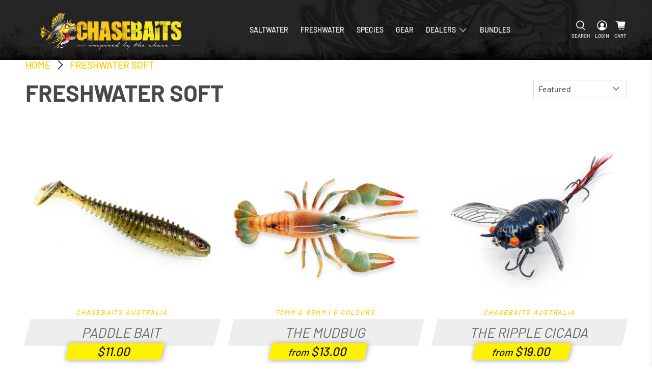

--- FILE ---
content_type: text/html; charset=utf-8
request_url: https://chasebaits.com.au/en-us/collections/freshwater-soft
body_size: 110748
content:

  
 <!doctype html> <html lang="en"> <head> <meta charset="utf-8"> <meta http-equiv="cleartype" content="on"> <meta name="robots" content="index,follow"> <meta name="viewport" content="width=device-width,initial-scale=1"> <meta name="theme-color" content="#ffffff"> <link rel="canonical" data-href="https://chasebaits.com.au/en-us/collections/freshwater-soft" /> <meta name="google-site-verification" content="CicCxSClisHdkTi9q6IXHxDXADTcsm6eRX6F62l2wuA" /><title>Freshwater Soft - Chasebaits Australia</title> <link rel="preconnect dns-prefetch" data-href="https://fonts.shopifycdn.com" /> <link rel="preconnect dns-prefetch" data-href="https://cdn.shopify.com" /> <link rel="preconnect dns-prefetch" data-href="https://v.shopify.com" /> <link rel="preconnect dns-prefetch" data-href="https://cdn.shopifycloud.com" /> <link href="//chasebaits.com.au/cdn/shop/t/31/assets/fancybox.css?v=30466120580444283401645417022" rel="stylesheet" type="text/css" media="all" /> <!-- Stylesheets for Flex "2.0.1" --> <link href="//chasebaits.com.au/cdn/shop/t/31/assets/styles.scss.css?v=104438270525474747881763618364" rel="stylesheet" type="text/css" media="all" /> <script type="text/javascript" src="/services/javascripts/currencies.js" ></script> <script>
      

Shopify = window.Shopify || {};


window.theme = {
  info: {
    name: "Flex",
    version: "2.0.1"
  }
}


Currency = window.Currency || {};
Currency.show_multiple_currencies = false;
Currency.shop_currency = "AUD";
Currency.default_currency = "USD";
Currency.display_format = "money_with_currency_format";
Currency.money_format = "${{amount}} USD";
Currency.money_format_no_currency = "${{amount}}";
Currency.money_format_currency = "${{amount}} USD";
Currency.native_multi_currency = true;



Window.theme = {};
Window.theme.allCountryOptionTags = "\u003coption value=\"Australia\" data-provinces=\"[[\u0026quot;Australian Capital Territory\u0026quot;,\u0026quot;Australian Capital Territory\u0026quot;],[\u0026quot;New South Wales\u0026quot;,\u0026quot;New South Wales\u0026quot;],[\u0026quot;Northern Territory\u0026quot;,\u0026quot;Northern Territory\u0026quot;],[\u0026quot;Queensland\u0026quot;,\u0026quot;Queensland\u0026quot;],[\u0026quot;South Australia\u0026quot;,\u0026quot;South Australia\u0026quot;],[\u0026quot;Tasmania\u0026quot;,\u0026quot;Tasmania\u0026quot;],[\u0026quot;Victoria\u0026quot;,\u0026quot;Victoria\u0026quot;],[\u0026quot;Western Australia\u0026quot;,\u0026quot;Western Australia\u0026quot;]]\"\u003eAustralia\u003c\/option\u003e\n\u003coption value=\"United States\" data-provinces=\"[[\u0026quot;Alabama\u0026quot;,\u0026quot;Alabama\u0026quot;],[\u0026quot;Alaska\u0026quot;,\u0026quot;Alaska\u0026quot;],[\u0026quot;American Samoa\u0026quot;,\u0026quot;American Samoa\u0026quot;],[\u0026quot;Arizona\u0026quot;,\u0026quot;Arizona\u0026quot;],[\u0026quot;Arkansas\u0026quot;,\u0026quot;Arkansas\u0026quot;],[\u0026quot;Armed Forces Americas\u0026quot;,\u0026quot;Armed Forces Americas\u0026quot;],[\u0026quot;Armed Forces Europe\u0026quot;,\u0026quot;Armed Forces Europe\u0026quot;],[\u0026quot;Armed Forces Pacific\u0026quot;,\u0026quot;Armed Forces Pacific\u0026quot;],[\u0026quot;California\u0026quot;,\u0026quot;California\u0026quot;],[\u0026quot;Colorado\u0026quot;,\u0026quot;Colorado\u0026quot;],[\u0026quot;Connecticut\u0026quot;,\u0026quot;Connecticut\u0026quot;],[\u0026quot;Delaware\u0026quot;,\u0026quot;Delaware\u0026quot;],[\u0026quot;District of Columbia\u0026quot;,\u0026quot;Washington DC\u0026quot;],[\u0026quot;Federated States of Micronesia\u0026quot;,\u0026quot;Micronesia\u0026quot;],[\u0026quot;Florida\u0026quot;,\u0026quot;Florida\u0026quot;],[\u0026quot;Georgia\u0026quot;,\u0026quot;Georgia\u0026quot;],[\u0026quot;Guam\u0026quot;,\u0026quot;Guam\u0026quot;],[\u0026quot;Hawaii\u0026quot;,\u0026quot;Hawaii\u0026quot;],[\u0026quot;Idaho\u0026quot;,\u0026quot;Idaho\u0026quot;],[\u0026quot;Illinois\u0026quot;,\u0026quot;Illinois\u0026quot;],[\u0026quot;Indiana\u0026quot;,\u0026quot;Indiana\u0026quot;],[\u0026quot;Iowa\u0026quot;,\u0026quot;Iowa\u0026quot;],[\u0026quot;Kansas\u0026quot;,\u0026quot;Kansas\u0026quot;],[\u0026quot;Kentucky\u0026quot;,\u0026quot;Kentucky\u0026quot;],[\u0026quot;Louisiana\u0026quot;,\u0026quot;Louisiana\u0026quot;],[\u0026quot;Maine\u0026quot;,\u0026quot;Maine\u0026quot;],[\u0026quot;Marshall Islands\u0026quot;,\u0026quot;Marshall Islands\u0026quot;],[\u0026quot;Maryland\u0026quot;,\u0026quot;Maryland\u0026quot;],[\u0026quot;Massachusetts\u0026quot;,\u0026quot;Massachusetts\u0026quot;],[\u0026quot;Michigan\u0026quot;,\u0026quot;Michigan\u0026quot;],[\u0026quot;Minnesota\u0026quot;,\u0026quot;Minnesota\u0026quot;],[\u0026quot;Mississippi\u0026quot;,\u0026quot;Mississippi\u0026quot;],[\u0026quot;Missouri\u0026quot;,\u0026quot;Missouri\u0026quot;],[\u0026quot;Montana\u0026quot;,\u0026quot;Montana\u0026quot;],[\u0026quot;Nebraska\u0026quot;,\u0026quot;Nebraska\u0026quot;],[\u0026quot;Nevada\u0026quot;,\u0026quot;Nevada\u0026quot;],[\u0026quot;New Hampshire\u0026quot;,\u0026quot;New Hampshire\u0026quot;],[\u0026quot;New Jersey\u0026quot;,\u0026quot;New Jersey\u0026quot;],[\u0026quot;New Mexico\u0026quot;,\u0026quot;New Mexico\u0026quot;],[\u0026quot;New York\u0026quot;,\u0026quot;New York\u0026quot;],[\u0026quot;North Carolina\u0026quot;,\u0026quot;North Carolina\u0026quot;],[\u0026quot;North Dakota\u0026quot;,\u0026quot;North Dakota\u0026quot;],[\u0026quot;Northern Mariana Islands\u0026quot;,\u0026quot;Northern Mariana Islands\u0026quot;],[\u0026quot;Ohio\u0026quot;,\u0026quot;Ohio\u0026quot;],[\u0026quot;Oklahoma\u0026quot;,\u0026quot;Oklahoma\u0026quot;],[\u0026quot;Oregon\u0026quot;,\u0026quot;Oregon\u0026quot;],[\u0026quot;Palau\u0026quot;,\u0026quot;Palau\u0026quot;],[\u0026quot;Pennsylvania\u0026quot;,\u0026quot;Pennsylvania\u0026quot;],[\u0026quot;Puerto Rico\u0026quot;,\u0026quot;Puerto Rico\u0026quot;],[\u0026quot;Rhode Island\u0026quot;,\u0026quot;Rhode Island\u0026quot;],[\u0026quot;South Carolina\u0026quot;,\u0026quot;South Carolina\u0026quot;],[\u0026quot;South Dakota\u0026quot;,\u0026quot;South Dakota\u0026quot;],[\u0026quot;Tennessee\u0026quot;,\u0026quot;Tennessee\u0026quot;],[\u0026quot;Texas\u0026quot;,\u0026quot;Texas\u0026quot;],[\u0026quot;Utah\u0026quot;,\u0026quot;Utah\u0026quot;],[\u0026quot;Vermont\u0026quot;,\u0026quot;Vermont\u0026quot;],[\u0026quot;Virgin Islands\u0026quot;,\u0026quot;U.S. Virgin Islands\u0026quot;],[\u0026quot;Virginia\u0026quot;,\u0026quot;Virginia\u0026quot;],[\u0026quot;Washington\u0026quot;,\u0026quot;Washington\u0026quot;],[\u0026quot;West Virginia\u0026quot;,\u0026quot;West Virginia\u0026quot;],[\u0026quot;Wisconsin\u0026quot;,\u0026quot;Wisconsin\u0026quot;],[\u0026quot;Wyoming\u0026quot;,\u0026quot;Wyoming\u0026quot;]]\"\u003eUnited States\u003c\/option\u003e\n\u003coption value=\"---\" data-provinces=\"[]\"\u003e---\u003c\/option\u003e\n\u003coption value=\"Afghanistan\" data-provinces=\"[]\"\u003eAfghanistan\u003c\/option\u003e\n\u003coption value=\"Aland Islands\" data-provinces=\"[]\"\u003eÅland Islands\u003c\/option\u003e\n\u003coption value=\"Albania\" data-provinces=\"[]\"\u003eAlbania\u003c\/option\u003e\n\u003coption value=\"Algeria\" data-provinces=\"[]\"\u003eAlgeria\u003c\/option\u003e\n\u003coption value=\"Andorra\" data-provinces=\"[]\"\u003eAndorra\u003c\/option\u003e\n\u003coption value=\"Angola\" data-provinces=\"[]\"\u003eAngola\u003c\/option\u003e\n\u003coption value=\"Anguilla\" data-provinces=\"[]\"\u003eAnguilla\u003c\/option\u003e\n\u003coption value=\"Antigua And Barbuda\" data-provinces=\"[]\"\u003eAntigua \u0026 Barbuda\u003c\/option\u003e\n\u003coption value=\"Argentina\" data-provinces=\"[[\u0026quot;Buenos Aires\u0026quot;,\u0026quot;Buenos Aires Province\u0026quot;],[\u0026quot;Catamarca\u0026quot;,\u0026quot;Catamarca\u0026quot;],[\u0026quot;Chaco\u0026quot;,\u0026quot;Chaco\u0026quot;],[\u0026quot;Chubut\u0026quot;,\u0026quot;Chubut\u0026quot;],[\u0026quot;Ciudad Autónoma de Buenos Aires\u0026quot;,\u0026quot;Buenos Aires (Autonomous City)\u0026quot;],[\u0026quot;Corrientes\u0026quot;,\u0026quot;Corrientes\u0026quot;],[\u0026quot;Córdoba\u0026quot;,\u0026quot;Córdoba\u0026quot;],[\u0026quot;Entre Ríos\u0026quot;,\u0026quot;Entre Ríos\u0026quot;],[\u0026quot;Formosa\u0026quot;,\u0026quot;Formosa\u0026quot;],[\u0026quot;Jujuy\u0026quot;,\u0026quot;Jujuy\u0026quot;],[\u0026quot;La Pampa\u0026quot;,\u0026quot;La Pampa\u0026quot;],[\u0026quot;La Rioja\u0026quot;,\u0026quot;La Rioja\u0026quot;],[\u0026quot;Mendoza\u0026quot;,\u0026quot;Mendoza\u0026quot;],[\u0026quot;Misiones\u0026quot;,\u0026quot;Misiones\u0026quot;],[\u0026quot;Neuquén\u0026quot;,\u0026quot;Neuquén\u0026quot;],[\u0026quot;Río Negro\u0026quot;,\u0026quot;Río Negro\u0026quot;],[\u0026quot;Salta\u0026quot;,\u0026quot;Salta\u0026quot;],[\u0026quot;San Juan\u0026quot;,\u0026quot;San Juan\u0026quot;],[\u0026quot;San Luis\u0026quot;,\u0026quot;San Luis\u0026quot;],[\u0026quot;Santa Cruz\u0026quot;,\u0026quot;Santa Cruz\u0026quot;],[\u0026quot;Santa Fe\u0026quot;,\u0026quot;Santa Fe\u0026quot;],[\u0026quot;Santiago Del Estero\u0026quot;,\u0026quot;Santiago del Estero\u0026quot;],[\u0026quot;Tierra Del Fuego\u0026quot;,\u0026quot;Tierra del Fuego\u0026quot;],[\u0026quot;Tucumán\u0026quot;,\u0026quot;Tucumán\u0026quot;]]\"\u003eArgentina\u003c\/option\u003e\n\u003coption value=\"Armenia\" data-provinces=\"[]\"\u003eArmenia\u003c\/option\u003e\n\u003coption value=\"Aruba\" data-provinces=\"[]\"\u003eAruba\u003c\/option\u003e\n\u003coption value=\"Ascension Island\" data-provinces=\"[]\"\u003eAscension Island\u003c\/option\u003e\n\u003coption value=\"Australia\" data-provinces=\"[[\u0026quot;Australian Capital Territory\u0026quot;,\u0026quot;Australian Capital Territory\u0026quot;],[\u0026quot;New South Wales\u0026quot;,\u0026quot;New South Wales\u0026quot;],[\u0026quot;Northern Territory\u0026quot;,\u0026quot;Northern Territory\u0026quot;],[\u0026quot;Queensland\u0026quot;,\u0026quot;Queensland\u0026quot;],[\u0026quot;South Australia\u0026quot;,\u0026quot;South Australia\u0026quot;],[\u0026quot;Tasmania\u0026quot;,\u0026quot;Tasmania\u0026quot;],[\u0026quot;Victoria\u0026quot;,\u0026quot;Victoria\u0026quot;],[\u0026quot;Western Australia\u0026quot;,\u0026quot;Western Australia\u0026quot;]]\"\u003eAustralia\u003c\/option\u003e\n\u003coption value=\"Austria\" data-provinces=\"[]\"\u003eAustria\u003c\/option\u003e\n\u003coption value=\"Azerbaijan\" data-provinces=\"[]\"\u003eAzerbaijan\u003c\/option\u003e\n\u003coption value=\"Bahamas\" data-provinces=\"[]\"\u003eBahamas\u003c\/option\u003e\n\u003coption value=\"Bahrain\" data-provinces=\"[]\"\u003eBahrain\u003c\/option\u003e\n\u003coption value=\"Bangladesh\" data-provinces=\"[]\"\u003eBangladesh\u003c\/option\u003e\n\u003coption value=\"Barbados\" data-provinces=\"[]\"\u003eBarbados\u003c\/option\u003e\n\u003coption value=\"Belarus\" data-provinces=\"[]\"\u003eBelarus\u003c\/option\u003e\n\u003coption value=\"Belgium\" data-provinces=\"[]\"\u003eBelgium\u003c\/option\u003e\n\u003coption value=\"Belize\" data-provinces=\"[]\"\u003eBelize\u003c\/option\u003e\n\u003coption value=\"Benin\" data-provinces=\"[]\"\u003eBenin\u003c\/option\u003e\n\u003coption value=\"Bermuda\" data-provinces=\"[]\"\u003eBermuda\u003c\/option\u003e\n\u003coption value=\"Bhutan\" data-provinces=\"[]\"\u003eBhutan\u003c\/option\u003e\n\u003coption value=\"Bolivia\" data-provinces=\"[]\"\u003eBolivia\u003c\/option\u003e\n\u003coption value=\"Bosnia And Herzegovina\" data-provinces=\"[]\"\u003eBosnia \u0026 Herzegovina\u003c\/option\u003e\n\u003coption value=\"Botswana\" data-provinces=\"[]\"\u003eBotswana\u003c\/option\u003e\n\u003coption value=\"Brazil\" data-provinces=\"[[\u0026quot;Acre\u0026quot;,\u0026quot;Acre\u0026quot;],[\u0026quot;Alagoas\u0026quot;,\u0026quot;Alagoas\u0026quot;],[\u0026quot;Amapá\u0026quot;,\u0026quot;Amapá\u0026quot;],[\u0026quot;Amazonas\u0026quot;,\u0026quot;Amazonas\u0026quot;],[\u0026quot;Bahia\u0026quot;,\u0026quot;Bahia\u0026quot;],[\u0026quot;Ceará\u0026quot;,\u0026quot;Ceará\u0026quot;],[\u0026quot;Distrito Federal\u0026quot;,\u0026quot;Federal District\u0026quot;],[\u0026quot;Espírito Santo\u0026quot;,\u0026quot;Espírito Santo\u0026quot;],[\u0026quot;Goiás\u0026quot;,\u0026quot;Goiás\u0026quot;],[\u0026quot;Maranhão\u0026quot;,\u0026quot;Maranhão\u0026quot;],[\u0026quot;Mato Grosso\u0026quot;,\u0026quot;Mato Grosso\u0026quot;],[\u0026quot;Mato Grosso do Sul\u0026quot;,\u0026quot;Mato Grosso do Sul\u0026quot;],[\u0026quot;Minas Gerais\u0026quot;,\u0026quot;Minas Gerais\u0026quot;],[\u0026quot;Paraná\u0026quot;,\u0026quot;Paraná\u0026quot;],[\u0026quot;Paraíba\u0026quot;,\u0026quot;Paraíba\u0026quot;],[\u0026quot;Pará\u0026quot;,\u0026quot;Pará\u0026quot;],[\u0026quot;Pernambuco\u0026quot;,\u0026quot;Pernambuco\u0026quot;],[\u0026quot;Piauí\u0026quot;,\u0026quot;Piauí\u0026quot;],[\u0026quot;Rio Grande do Norte\u0026quot;,\u0026quot;Rio Grande do Norte\u0026quot;],[\u0026quot;Rio Grande do Sul\u0026quot;,\u0026quot;Rio Grande do Sul\u0026quot;],[\u0026quot;Rio de Janeiro\u0026quot;,\u0026quot;Rio de Janeiro\u0026quot;],[\u0026quot;Rondônia\u0026quot;,\u0026quot;Rondônia\u0026quot;],[\u0026quot;Roraima\u0026quot;,\u0026quot;Roraima\u0026quot;],[\u0026quot;Santa Catarina\u0026quot;,\u0026quot;Santa Catarina\u0026quot;],[\u0026quot;Sergipe\u0026quot;,\u0026quot;Sergipe\u0026quot;],[\u0026quot;São Paulo\u0026quot;,\u0026quot;São Paulo\u0026quot;],[\u0026quot;Tocantins\u0026quot;,\u0026quot;Tocantins\u0026quot;]]\"\u003eBrazil\u003c\/option\u003e\n\u003coption value=\"British Indian Ocean Territory\" data-provinces=\"[]\"\u003eBritish Indian Ocean Territory\u003c\/option\u003e\n\u003coption value=\"Virgin Islands, British\" data-provinces=\"[]\"\u003eBritish Virgin Islands\u003c\/option\u003e\n\u003coption value=\"Brunei\" data-provinces=\"[]\"\u003eBrunei\u003c\/option\u003e\n\u003coption value=\"Bulgaria\" data-provinces=\"[]\"\u003eBulgaria\u003c\/option\u003e\n\u003coption value=\"Burkina Faso\" data-provinces=\"[]\"\u003eBurkina Faso\u003c\/option\u003e\n\u003coption value=\"Burundi\" data-provinces=\"[]\"\u003eBurundi\u003c\/option\u003e\n\u003coption value=\"Cambodia\" data-provinces=\"[]\"\u003eCambodia\u003c\/option\u003e\n\u003coption value=\"Republic of Cameroon\" data-provinces=\"[]\"\u003eCameroon\u003c\/option\u003e\n\u003coption value=\"Canada\" data-provinces=\"[[\u0026quot;Alberta\u0026quot;,\u0026quot;Alberta\u0026quot;],[\u0026quot;British Columbia\u0026quot;,\u0026quot;British Columbia\u0026quot;],[\u0026quot;Manitoba\u0026quot;,\u0026quot;Manitoba\u0026quot;],[\u0026quot;New Brunswick\u0026quot;,\u0026quot;New Brunswick\u0026quot;],[\u0026quot;Newfoundland and Labrador\u0026quot;,\u0026quot;Newfoundland and Labrador\u0026quot;],[\u0026quot;Northwest Territories\u0026quot;,\u0026quot;Northwest Territories\u0026quot;],[\u0026quot;Nova Scotia\u0026quot;,\u0026quot;Nova Scotia\u0026quot;],[\u0026quot;Nunavut\u0026quot;,\u0026quot;Nunavut\u0026quot;],[\u0026quot;Ontario\u0026quot;,\u0026quot;Ontario\u0026quot;],[\u0026quot;Prince Edward Island\u0026quot;,\u0026quot;Prince Edward Island\u0026quot;],[\u0026quot;Quebec\u0026quot;,\u0026quot;Quebec\u0026quot;],[\u0026quot;Saskatchewan\u0026quot;,\u0026quot;Saskatchewan\u0026quot;],[\u0026quot;Yukon\u0026quot;,\u0026quot;Yukon\u0026quot;]]\"\u003eCanada\u003c\/option\u003e\n\u003coption value=\"Cape Verde\" data-provinces=\"[]\"\u003eCape Verde\u003c\/option\u003e\n\u003coption value=\"Caribbean Netherlands\" data-provinces=\"[]\"\u003eCaribbean Netherlands\u003c\/option\u003e\n\u003coption value=\"Cayman Islands\" data-provinces=\"[]\"\u003eCayman Islands\u003c\/option\u003e\n\u003coption value=\"Central African Republic\" data-provinces=\"[]\"\u003eCentral African Republic\u003c\/option\u003e\n\u003coption value=\"Chad\" data-provinces=\"[]\"\u003eChad\u003c\/option\u003e\n\u003coption value=\"Chile\" data-provinces=\"[[\u0026quot;Antofagasta\u0026quot;,\u0026quot;Antofagasta\u0026quot;],[\u0026quot;Araucanía\u0026quot;,\u0026quot;Araucanía\u0026quot;],[\u0026quot;Arica and Parinacota\u0026quot;,\u0026quot;Arica y Parinacota\u0026quot;],[\u0026quot;Atacama\u0026quot;,\u0026quot;Atacama\u0026quot;],[\u0026quot;Aysén\u0026quot;,\u0026quot;Aysén\u0026quot;],[\u0026quot;Biobío\u0026quot;,\u0026quot;Bío Bío\u0026quot;],[\u0026quot;Coquimbo\u0026quot;,\u0026quot;Coquimbo\u0026quot;],[\u0026quot;Los Lagos\u0026quot;,\u0026quot;Los Lagos\u0026quot;],[\u0026quot;Los Ríos\u0026quot;,\u0026quot;Los Ríos\u0026quot;],[\u0026quot;Magallanes\u0026quot;,\u0026quot;Magallanes Region\u0026quot;],[\u0026quot;Maule\u0026quot;,\u0026quot;Maule\u0026quot;],[\u0026quot;O\u0026#39;Higgins\u0026quot;,\u0026quot;Libertador General Bernardo O’Higgins\u0026quot;],[\u0026quot;Santiago\u0026quot;,\u0026quot;Santiago Metropolitan\u0026quot;],[\u0026quot;Tarapacá\u0026quot;,\u0026quot;Tarapacá\u0026quot;],[\u0026quot;Valparaíso\u0026quot;,\u0026quot;Valparaíso\u0026quot;],[\u0026quot;Ñuble\u0026quot;,\u0026quot;Ñuble\u0026quot;]]\"\u003eChile\u003c\/option\u003e\n\u003coption value=\"China\" data-provinces=\"[[\u0026quot;Anhui\u0026quot;,\u0026quot;Anhui\u0026quot;],[\u0026quot;Beijing\u0026quot;,\u0026quot;Beijing\u0026quot;],[\u0026quot;Chongqing\u0026quot;,\u0026quot;Chongqing\u0026quot;],[\u0026quot;Fujian\u0026quot;,\u0026quot;Fujian\u0026quot;],[\u0026quot;Gansu\u0026quot;,\u0026quot;Gansu\u0026quot;],[\u0026quot;Guangdong\u0026quot;,\u0026quot;Guangdong\u0026quot;],[\u0026quot;Guangxi\u0026quot;,\u0026quot;Guangxi\u0026quot;],[\u0026quot;Guizhou\u0026quot;,\u0026quot;Guizhou\u0026quot;],[\u0026quot;Hainan\u0026quot;,\u0026quot;Hainan\u0026quot;],[\u0026quot;Hebei\u0026quot;,\u0026quot;Hebei\u0026quot;],[\u0026quot;Heilongjiang\u0026quot;,\u0026quot;Heilongjiang\u0026quot;],[\u0026quot;Henan\u0026quot;,\u0026quot;Henan\u0026quot;],[\u0026quot;Hubei\u0026quot;,\u0026quot;Hubei\u0026quot;],[\u0026quot;Hunan\u0026quot;,\u0026quot;Hunan\u0026quot;],[\u0026quot;Inner Mongolia\u0026quot;,\u0026quot;Inner Mongolia\u0026quot;],[\u0026quot;Jiangsu\u0026quot;,\u0026quot;Jiangsu\u0026quot;],[\u0026quot;Jiangxi\u0026quot;,\u0026quot;Jiangxi\u0026quot;],[\u0026quot;Jilin\u0026quot;,\u0026quot;Jilin\u0026quot;],[\u0026quot;Liaoning\u0026quot;,\u0026quot;Liaoning\u0026quot;],[\u0026quot;Ningxia\u0026quot;,\u0026quot;Ningxia\u0026quot;],[\u0026quot;Qinghai\u0026quot;,\u0026quot;Qinghai\u0026quot;],[\u0026quot;Shaanxi\u0026quot;,\u0026quot;Shaanxi\u0026quot;],[\u0026quot;Shandong\u0026quot;,\u0026quot;Shandong\u0026quot;],[\u0026quot;Shanghai\u0026quot;,\u0026quot;Shanghai\u0026quot;],[\u0026quot;Shanxi\u0026quot;,\u0026quot;Shanxi\u0026quot;],[\u0026quot;Sichuan\u0026quot;,\u0026quot;Sichuan\u0026quot;],[\u0026quot;Tianjin\u0026quot;,\u0026quot;Tianjin\u0026quot;],[\u0026quot;Xinjiang\u0026quot;,\u0026quot;Xinjiang\u0026quot;],[\u0026quot;Xizang\u0026quot;,\u0026quot;Tibet\u0026quot;],[\u0026quot;Yunnan\u0026quot;,\u0026quot;Yunnan\u0026quot;],[\u0026quot;Zhejiang\u0026quot;,\u0026quot;Zhejiang\u0026quot;]]\"\u003eChina\u003c\/option\u003e\n\u003coption value=\"Christmas Island\" data-provinces=\"[]\"\u003eChristmas Island\u003c\/option\u003e\n\u003coption value=\"Cocos (Keeling) Islands\" data-provinces=\"[]\"\u003eCocos (Keeling) Islands\u003c\/option\u003e\n\u003coption value=\"Colombia\" data-provinces=\"[[\u0026quot;Amazonas\u0026quot;,\u0026quot;Amazonas\u0026quot;],[\u0026quot;Antioquia\u0026quot;,\u0026quot;Antioquia\u0026quot;],[\u0026quot;Arauca\u0026quot;,\u0026quot;Arauca\u0026quot;],[\u0026quot;Atlántico\u0026quot;,\u0026quot;Atlántico\u0026quot;],[\u0026quot;Bogotá, D.C.\u0026quot;,\u0026quot;Capital District\u0026quot;],[\u0026quot;Bolívar\u0026quot;,\u0026quot;Bolívar\u0026quot;],[\u0026quot;Boyacá\u0026quot;,\u0026quot;Boyacá\u0026quot;],[\u0026quot;Caldas\u0026quot;,\u0026quot;Caldas\u0026quot;],[\u0026quot;Caquetá\u0026quot;,\u0026quot;Caquetá\u0026quot;],[\u0026quot;Casanare\u0026quot;,\u0026quot;Casanare\u0026quot;],[\u0026quot;Cauca\u0026quot;,\u0026quot;Cauca\u0026quot;],[\u0026quot;Cesar\u0026quot;,\u0026quot;Cesar\u0026quot;],[\u0026quot;Chocó\u0026quot;,\u0026quot;Chocó\u0026quot;],[\u0026quot;Cundinamarca\u0026quot;,\u0026quot;Cundinamarca\u0026quot;],[\u0026quot;Córdoba\u0026quot;,\u0026quot;Córdoba\u0026quot;],[\u0026quot;Guainía\u0026quot;,\u0026quot;Guainía\u0026quot;],[\u0026quot;Guaviare\u0026quot;,\u0026quot;Guaviare\u0026quot;],[\u0026quot;Huila\u0026quot;,\u0026quot;Huila\u0026quot;],[\u0026quot;La Guajira\u0026quot;,\u0026quot;La Guajira\u0026quot;],[\u0026quot;Magdalena\u0026quot;,\u0026quot;Magdalena\u0026quot;],[\u0026quot;Meta\u0026quot;,\u0026quot;Meta\u0026quot;],[\u0026quot;Nariño\u0026quot;,\u0026quot;Nariño\u0026quot;],[\u0026quot;Norte de Santander\u0026quot;,\u0026quot;Norte de Santander\u0026quot;],[\u0026quot;Putumayo\u0026quot;,\u0026quot;Putumayo\u0026quot;],[\u0026quot;Quindío\u0026quot;,\u0026quot;Quindío\u0026quot;],[\u0026quot;Risaralda\u0026quot;,\u0026quot;Risaralda\u0026quot;],[\u0026quot;San Andrés, Providencia y Santa Catalina\u0026quot;,\u0026quot;San Andrés \\u0026 Providencia\u0026quot;],[\u0026quot;Santander\u0026quot;,\u0026quot;Santander\u0026quot;],[\u0026quot;Sucre\u0026quot;,\u0026quot;Sucre\u0026quot;],[\u0026quot;Tolima\u0026quot;,\u0026quot;Tolima\u0026quot;],[\u0026quot;Valle del Cauca\u0026quot;,\u0026quot;Valle del Cauca\u0026quot;],[\u0026quot;Vaupés\u0026quot;,\u0026quot;Vaupés\u0026quot;],[\u0026quot;Vichada\u0026quot;,\u0026quot;Vichada\u0026quot;]]\"\u003eColombia\u003c\/option\u003e\n\u003coption value=\"Comoros\" data-provinces=\"[]\"\u003eComoros\u003c\/option\u003e\n\u003coption value=\"Congo\" data-provinces=\"[]\"\u003eCongo - Brazzaville\u003c\/option\u003e\n\u003coption value=\"Congo, The Democratic Republic Of The\" data-provinces=\"[]\"\u003eCongo - Kinshasa\u003c\/option\u003e\n\u003coption value=\"Cook Islands\" data-provinces=\"[]\"\u003eCook Islands\u003c\/option\u003e\n\u003coption value=\"Costa Rica\" data-provinces=\"[[\u0026quot;Alajuela\u0026quot;,\u0026quot;Alajuela\u0026quot;],[\u0026quot;Cartago\u0026quot;,\u0026quot;Cartago\u0026quot;],[\u0026quot;Guanacaste\u0026quot;,\u0026quot;Guanacaste\u0026quot;],[\u0026quot;Heredia\u0026quot;,\u0026quot;Heredia\u0026quot;],[\u0026quot;Limón\u0026quot;,\u0026quot;Limón\u0026quot;],[\u0026quot;Puntarenas\u0026quot;,\u0026quot;Puntarenas\u0026quot;],[\u0026quot;San José\u0026quot;,\u0026quot;San José\u0026quot;]]\"\u003eCosta Rica\u003c\/option\u003e\n\u003coption value=\"Croatia\" data-provinces=\"[]\"\u003eCroatia\u003c\/option\u003e\n\u003coption value=\"Curaçao\" data-provinces=\"[]\"\u003eCuraçao\u003c\/option\u003e\n\u003coption value=\"Cyprus\" data-provinces=\"[]\"\u003eCyprus\u003c\/option\u003e\n\u003coption value=\"Czech Republic\" data-provinces=\"[]\"\u003eCzechia\u003c\/option\u003e\n\u003coption value=\"Côte d'Ivoire\" data-provinces=\"[]\"\u003eCôte d’Ivoire\u003c\/option\u003e\n\u003coption value=\"Denmark\" data-provinces=\"[]\"\u003eDenmark\u003c\/option\u003e\n\u003coption value=\"Djibouti\" data-provinces=\"[]\"\u003eDjibouti\u003c\/option\u003e\n\u003coption value=\"Dominica\" data-provinces=\"[]\"\u003eDominica\u003c\/option\u003e\n\u003coption value=\"Dominican Republic\" data-provinces=\"[]\"\u003eDominican Republic\u003c\/option\u003e\n\u003coption value=\"Ecuador\" data-provinces=\"[]\"\u003eEcuador\u003c\/option\u003e\n\u003coption value=\"Egypt\" data-provinces=\"[[\u0026quot;6th of October\u0026quot;,\u0026quot;6th of October\u0026quot;],[\u0026quot;Al Sharqia\u0026quot;,\u0026quot;Al Sharqia\u0026quot;],[\u0026quot;Alexandria\u0026quot;,\u0026quot;Alexandria\u0026quot;],[\u0026quot;Aswan\u0026quot;,\u0026quot;Aswan\u0026quot;],[\u0026quot;Asyut\u0026quot;,\u0026quot;Asyut\u0026quot;],[\u0026quot;Beheira\u0026quot;,\u0026quot;Beheira\u0026quot;],[\u0026quot;Beni Suef\u0026quot;,\u0026quot;Beni Suef\u0026quot;],[\u0026quot;Cairo\u0026quot;,\u0026quot;Cairo\u0026quot;],[\u0026quot;Dakahlia\u0026quot;,\u0026quot;Dakahlia\u0026quot;],[\u0026quot;Damietta\u0026quot;,\u0026quot;Damietta\u0026quot;],[\u0026quot;Faiyum\u0026quot;,\u0026quot;Faiyum\u0026quot;],[\u0026quot;Gharbia\u0026quot;,\u0026quot;Gharbia\u0026quot;],[\u0026quot;Giza\u0026quot;,\u0026quot;Giza\u0026quot;],[\u0026quot;Helwan\u0026quot;,\u0026quot;Helwan\u0026quot;],[\u0026quot;Ismailia\u0026quot;,\u0026quot;Ismailia\u0026quot;],[\u0026quot;Kafr el-Sheikh\u0026quot;,\u0026quot;Kafr el-Sheikh\u0026quot;],[\u0026quot;Luxor\u0026quot;,\u0026quot;Luxor\u0026quot;],[\u0026quot;Matrouh\u0026quot;,\u0026quot;Matrouh\u0026quot;],[\u0026quot;Minya\u0026quot;,\u0026quot;Minya\u0026quot;],[\u0026quot;Monufia\u0026quot;,\u0026quot;Monufia\u0026quot;],[\u0026quot;New Valley\u0026quot;,\u0026quot;New Valley\u0026quot;],[\u0026quot;North Sinai\u0026quot;,\u0026quot;North Sinai\u0026quot;],[\u0026quot;Port Said\u0026quot;,\u0026quot;Port Said\u0026quot;],[\u0026quot;Qalyubia\u0026quot;,\u0026quot;Qalyubia\u0026quot;],[\u0026quot;Qena\u0026quot;,\u0026quot;Qena\u0026quot;],[\u0026quot;Red Sea\u0026quot;,\u0026quot;Red Sea\u0026quot;],[\u0026quot;Sohag\u0026quot;,\u0026quot;Sohag\u0026quot;],[\u0026quot;South Sinai\u0026quot;,\u0026quot;South Sinai\u0026quot;],[\u0026quot;Suez\u0026quot;,\u0026quot;Suez\u0026quot;]]\"\u003eEgypt\u003c\/option\u003e\n\u003coption value=\"El Salvador\" data-provinces=\"[[\u0026quot;Ahuachapán\u0026quot;,\u0026quot;Ahuachapán\u0026quot;],[\u0026quot;Cabañas\u0026quot;,\u0026quot;Cabañas\u0026quot;],[\u0026quot;Chalatenango\u0026quot;,\u0026quot;Chalatenango\u0026quot;],[\u0026quot;Cuscatlán\u0026quot;,\u0026quot;Cuscatlán\u0026quot;],[\u0026quot;La Libertad\u0026quot;,\u0026quot;La Libertad\u0026quot;],[\u0026quot;La Paz\u0026quot;,\u0026quot;La Paz\u0026quot;],[\u0026quot;La Unión\u0026quot;,\u0026quot;La Unión\u0026quot;],[\u0026quot;Morazán\u0026quot;,\u0026quot;Morazán\u0026quot;],[\u0026quot;San Miguel\u0026quot;,\u0026quot;San Miguel\u0026quot;],[\u0026quot;San Salvador\u0026quot;,\u0026quot;San Salvador\u0026quot;],[\u0026quot;San Vicente\u0026quot;,\u0026quot;San Vicente\u0026quot;],[\u0026quot;Santa Ana\u0026quot;,\u0026quot;Santa Ana\u0026quot;],[\u0026quot;Sonsonate\u0026quot;,\u0026quot;Sonsonate\u0026quot;],[\u0026quot;Usulután\u0026quot;,\u0026quot;Usulután\u0026quot;]]\"\u003eEl Salvador\u003c\/option\u003e\n\u003coption value=\"Equatorial Guinea\" data-provinces=\"[]\"\u003eEquatorial Guinea\u003c\/option\u003e\n\u003coption value=\"Eritrea\" data-provinces=\"[]\"\u003eEritrea\u003c\/option\u003e\n\u003coption value=\"Estonia\" data-provinces=\"[]\"\u003eEstonia\u003c\/option\u003e\n\u003coption value=\"Eswatini\" data-provinces=\"[]\"\u003eEswatini\u003c\/option\u003e\n\u003coption value=\"Ethiopia\" data-provinces=\"[]\"\u003eEthiopia\u003c\/option\u003e\n\u003coption value=\"Falkland Islands (Malvinas)\" data-provinces=\"[]\"\u003eFalkland Islands\u003c\/option\u003e\n\u003coption value=\"Faroe Islands\" data-provinces=\"[]\"\u003eFaroe Islands\u003c\/option\u003e\n\u003coption value=\"Fiji\" data-provinces=\"[]\"\u003eFiji\u003c\/option\u003e\n\u003coption value=\"Finland\" data-provinces=\"[]\"\u003eFinland\u003c\/option\u003e\n\u003coption value=\"France\" data-provinces=\"[]\"\u003eFrance\u003c\/option\u003e\n\u003coption value=\"French Guiana\" data-provinces=\"[]\"\u003eFrench Guiana\u003c\/option\u003e\n\u003coption value=\"French Polynesia\" data-provinces=\"[]\"\u003eFrench Polynesia\u003c\/option\u003e\n\u003coption value=\"French Southern Territories\" data-provinces=\"[]\"\u003eFrench Southern Territories\u003c\/option\u003e\n\u003coption value=\"Gabon\" data-provinces=\"[]\"\u003eGabon\u003c\/option\u003e\n\u003coption value=\"Gambia\" data-provinces=\"[]\"\u003eGambia\u003c\/option\u003e\n\u003coption value=\"Georgia\" data-provinces=\"[]\"\u003eGeorgia\u003c\/option\u003e\n\u003coption value=\"Germany\" data-provinces=\"[]\"\u003eGermany\u003c\/option\u003e\n\u003coption value=\"Ghana\" data-provinces=\"[]\"\u003eGhana\u003c\/option\u003e\n\u003coption value=\"Gibraltar\" data-provinces=\"[]\"\u003eGibraltar\u003c\/option\u003e\n\u003coption value=\"Greece\" data-provinces=\"[]\"\u003eGreece\u003c\/option\u003e\n\u003coption value=\"Greenland\" data-provinces=\"[]\"\u003eGreenland\u003c\/option\u003e\n\u003coption value=\"Grenada\" data-provinces=\"[]\"\u003eGrenada\u003c\/option\u003e\n\u003coption value=\"Guadeloupe\" data-provinces=\"[]\"\u003eGuadeloupe\u003c\/option\u003e\n\u003coption value=\"Guatemala\" data-provinces=\"[[\u0026quot;Alta Verapaz\u0026quot;,\u0026quot;Alta Verapaz\u0026quot;],[\u0026quot;Baja Verapaz\u0026quot;,\u0026quot;Baja Verapaz\u0026quot;],[\u0026quot;Chimaltenango\u0026quot;,\u0026quot;Chimaltenango\u0026quot;],[\u0026quot;Chiquimula\u0026quot;,\u0026quot;Chiquimula\u0026quot;],[\u0026quot;El Progreso\u0026quot;,\u0026quot;El Progreso\u0026quot;],[\u0026quot;Escuintla\u0026quot;,\u0026quot;Escuintla\u0026quot;],[\u0026quot;Guatemala\u0026quot;,\u0026quot;Guatemala\u0026quot;],[\u0026quot;Huehuetenango\u0026quot;,\u0026quot;Huehuetenango\u0026quot;],[\u0026quot;Izabal\u0026quot;,\u0026quot;Izabal\u0026quot;],[\u0026quot;Jalapa\u0026quot;,\u0026quot;Jalapa\u0026quot;],[\u0026quot;Jutiapa\u0026quot;,\u0026quot;Jutiapa\u0026quot;],[\u0026quot;Petén\u0026quot;,\u0026quot;Petén\u0026quot;],[\u0026quot;Quetzaltenango\u0026quot;,\u0026quot;Quetzaltenango\u0026quot;],[\u0026quot;Quiché\u0026quot;,\u0026quot;Quiché\u0026quot;],[\u0026quot;Retalhuleu\u0026quot;,\u0026quot;Retalhuleu\u0026quot;],[\u0026quot;Sacatepéquez\u0026quot;,\u0026quot;Sacatepéquez\u0026quot;],[\u0026quot;San Marcos\u0026quot;,\u0026quot;San Marcos\u0026quot;],[\u0026quot;Santa Rosa\u0026quot;,\u0026quot;Santa Rosa\u0026quot;],[\u0026quot;Sololá\u0026quot;,\u0026quot;Sololá\u0026quot;],[\u0026quot;Suchitepéquez\u0026quot;,\u0026quot;Suchitepéquez\u0026quot;],[\u0026quot;Totonicapán\u0026quot;,\u0026quot;Totonicapán\u0026quot;],[\u0026quot;Zacapa\u0026quot;,\u0026quot;Zacapa\u0026quot;]]\"\u003eGuatemala\u003c\/option\u003e\n\u003coption value=\"Guernsey\" data-provinces=\"[]\"\u003eGuernsey\u003c\/option\u003e\n\u003coption value=\"Guinea\" data-provinces=\"[]\"\u003eGuinea\u003c\/option\u003e\n\u003coption value=\"Guinea Bissau\" data-provinces=\"[]\"\u003eGuinea-Bissau\u003c\/option\u003e\n\u003coption value=\"Guyana\" data-provinces=\"[]\"\u003eGuyana\u003c\/option\u003e\n\u003coption value=\"Haiti\" data-provinces=\"[]\"\u003eHaiti\u003c\/option\u003e\n\u003coption value=\"Honduras\" data-provinces=\"[]\"\u003eHonduras\u003c\/option\u003e\n\u003coption value=\"Hong Kong\" data-provinces=\"[[\u0026quot;Hong Kong Island\u0026quot;,\u0026quot;Hong Kong Island\u0026quot;],[\u0026quot;Kowloon\u0026quot;,\u0026quot;Kowloon\u0026quot;],[\u0026quot;New Territories\u0026quot;,\u0026quot;New Territories\u0026quot;]]\"\u003eHong Kong SAR\u003c\/option\u003e\n\u003coption value=\"Hungary\" data-provinces=\"[]\"\u003eHungary\u003c\/option\u003e\n\u003coption value=\"Iceland\" data-provinces=\"[]\"\u003eIceland\u003c\/option\u003e\n\u003coption value=\"India\" data-provinces=\"[[\u0026quot;Andaman and Nicobar Islands\u0026quot;,\u0026quot;Andaman and Nicobar Islands\u0026quot;],[\u0026quot;Andhra Pradesh\u0026quot;,\u0026quot;Andhra Pradesh\u0026quot;],[\u0026quot;Arunachal Pradesh\u0026quot;,\u0026quot;Arunachal Pradesh\u0026quot;],[\u0026quot;Assam\u0026quot;,\u0026quot;Assam\u0026quot;],[\u0026quot;Bihar\u0026quot;,\u0026quot;Bihar\u0026quot;],[\u0026quot;Chandigarh\u0026quot;,\u0026quot;Chandigarh\u0026quot;],[\u0026quot;Chhattisgarh\u0026quot;,\u0026quot;Chhattisgarh\u0026quot;],[\u0026quot;Dadra and Nagar Haveli\u0026quot;,\u0026quot;Dadra and Nagar Haveli\u0026quot;],[\u0026quot;Daman and Diu\u0026quot;,\u0026quot;Daman and Diu\u0026quot;],[\u0026quot;Delhi\u0026quot;,\u0026quot;Delhi\u0026quot;],[\u0026quot;Goa\u0026quot;,\u0026quot;Goa\u0026quot;],[\u0026quot;Gujarat\u0026quot;,\u0026quot;Gujarat\u0026quot;],[\u0026quot;Haryana\u0026quot;,\u0026quot;Haryana\u0026quot;],[\u0026quot;Himachal Pradesh\u0026quot;,\u0026quot;Himachal Pradesh\u0026quot;],[\u0026quot;Jammu and Kashmir\u0026quot;,\u0026quot;Jammu and Kashmir\u0026quot;],[\u0026quot;Jharkhand\u0026quot;,\u0026quot;Jharkhand\u0026quot;],[\u0026quot;Karnataka\u0026quot;,\u0026quot;Karnataka\u0026quot;],[\u0026quot;Kerala\u0026quot;,\u0026quot;Kerala\u0026quot;],[\u0026quot;Ladakh\u0026quot;,\u0026quot;Ladakh\u0026quot;],[\u0026quot;Lakshadweep\u0026quot;,\u0026quot;Lakshadweep\u0026quot;],[\u0026quot;Madhya Pradesh\u0026quot;,\u0026quot;Madhya Pradesh\u0026quot;],[\u0026quot;Maharashtra\u0026quot;,\u0026quot;Maharashtra\u0026quot;],[\u0026quot;Manipur\u0026quot;,\u0026quot;Manipur\u0026quot;],[\u0026quot;Meghalaya\u0026quot;,\u0026quot;Meghalaya\u0026quot;],[\u0026quot;Mizoram\u0026quot;,\u0026quot;Mizoram\u0026quot;],[\u0026quot;Nagaland\u0026quot;,\u0026quot;Nagaland\u0026quot;],[\u0026quot;Odisha\u0026quot;,\u0026quot;Odisha\u0026quot;],[\u0026quot;Puducherry\u0026quot;,\u0026quot;Puducherry\u0026quot;],[\u0026quot;Punjab\u0026quot;,\u0026quot;Punjab\u0026quot;],[\u0026quot;Rajasthan\u0026quot;,\u0026quot;Rajasthan\u0026quot;],[\u0026quot;Sikkim\u0026quot;,\u0026quot;Sikkim\u0026quot;],[\u0026quot;Tamil Nadu\u0026quot;,\u0026quot;Tamil Nadu\u0026quot;],[\u0026quot;Telangana\u0026quot;,\u0026quot;Telangana\u0026quot;],[\u0026quot;Tripura\u0026quot;,\u0026quot;Tripura\u0026quot;],[\u0026quot;Uttar Pradesh\u0026quot;,\u0026quot;Uttar Pradesh\u0026quot;],[\u0026quot;Uttarakhand\u0026quot;,\u0026quot;Uttarakhand\u0026quot;],[\u0026quot;West Bengal\u0026quot;,\u0026quot;West Bengal\u0026quot;]]\"\u003eIndia\u003c\/option\u003e\n\u003coption value=\"Indonesia\" data-provinces=\"[[\u0026quot;Aceh\u0026quot;,\u0026quot;Aceh\u0026quot;],[\u0026quot;Bali\u0026quot;,\u0026quot;Bali\u0026quot;],[\u0026quot;Bangka Belitung\u0026quot;,\u0026quot;Bangka–Belitung Islands\u0026quot;],[\u0026quot;Banten\u0026quot;,\u0026quot;Banten\u0026quot;],[\u0026quot;Bengkulu\u0026quot;,\u0026quot;Bengkulu\u0026quot;],[\u0026quot;Gorontalo\u0026quot;,\u0026quot;Gorontalo\u0026quot;],[\u0026quot;Jakarta\u0026quot;,\u0026quot;Jakarta\u0026quot;],[\u0026quot;Jambi\u0026quot;,\u0026quot;Jambi\u0026quot;],[\u0026quot;Jawa Barat\u0026quot;,\u0026quot;West Java\u0026quot;],[\u0026quot;Jawa Tengah\u0026quot;,\u0026quot;Central Java\u0026quot;],[\u0026quot;Jawa Timur\u0026quot;,\u0026quot;East Java\u0026quot;],[\u0026quot;Kalimantan Barat\u0026quot;,\u0026quot;West Kalimantan\u0026quot;],[\u0026quot;Kalimantan Selatan\u0026quot;,\u0026quot;South Kalimantan\u0026quot;],[\u0026quot;Kalimantan Tengah\u0026quot;,\u0026quot;Central Kalimantan\u0026quot;],[\u0026quot;Kalimantan Timur\u0026quot;,\u0026quot;East Kalimantan\u0026quot;],[\u0026quot;Kalimantan Utara\u0026quot;,\u0026quot;North Kalimantan\u0026quot;],[\u0026quot;Kepulauan Riau\u0026quot;,\u0026quot;Riau Islands\u0026quot;],[\u0026quot;Lampung\u0026quot;,\u0026quot;Lampung\u0026quot;],[\u0026quot;Maluku\u0026quot;,\u0026quot;Maluku\u0026quot;],[\u0026quot;Maluku Utara\u0026quot;,\u0026quot;North Maluku\u0026quot;],[\u0026quot;North Sumatra\u0026quot;,\u0026quot;North Sumatra\u0026quot;],[\u0026quot;Nusa Tenggara Barat\u0026quot;,\u0026quot;West Nusa Tenggara\u0026quot;],[\u0026quot;Nusa Tenggara Timur\u0026quot;,\u0026quot;East Nusa Tenggara\u0026quot;],[\u0026quot;Papua\u0026quot;,\u0026quot;Papua\u0026quot;],[\u0026quot;Papua Barat\u0026quot;,\u0026quot;West Papua\u0026quot;],[\u0026quot;Riau\u0026quot;,\u0026quot;Riau\u0026quot;],[\u0026quot;South Sumatra\u0026quot;,\u0026quot;South Sumatra\u0026quot;],[\u0026quot;Sulawesi Barat\u0026quot;,\u0026quot;West Sulawesi\u0026quot;],[\u0026quot;Sulawesi Selatan\u0026quot;,\u0026quot;South Sulawesi\u0026quot;],[\u0026quot;Sulawesi Tengah\u0026quot;,\u0026quot;Central Sulawesi\u0026quot;],[\u0026quot;Sulawesi Tenggara\u0026quot;,\u0026quot;Southeast Sulawesi\u0026quot;],[\u0026quot;Sulawesi Utara\u0026quot;,\u0026quot;North Sulawesi\u0026quot;],[\u0026quot;West Sumatra\u0026quot;,\u0026quot;West Sumatra\u0026quot;],[\u0026quot;Yogyakarta\u0026quot;,\u0026quot;Yogyakarta\u0026quot;]]\"\u003eIndonesia\u003c\/option\u003e\n\u003coption value=\"Iraq\" data-provinces=\"[]\"\u003eIraq\u003c\/option\u003e\n\u003coption value=\"Ireland\" data-provinces=\"[[\u0026quot;Carlow\u0026quot;,\u0026quot;Carlow\u0026quot;],[\u0026quot;Cavan\u0026quot;,\u0026quot;Cavan\u0026quot;],[\u0026quot;Clare\u0026quot;,\u0026quot;Clare\u0026quot;],[\u0026quot;Cork\u0026quot;,\u0026quot;Cork\u0026quot;],[\u0026quot;Donegal\u0026quot;,\u0026quot;Donegal\u0026quot;],[\u0026quot;Dublin\u0026quot;,\u0026quot;Dublin\u0026quot;],[\u0026quot;Galway\u0026quot;,\u0026quot;Galway\u0026quot;],[\u0026quot;Kerry\u0026quot;,\u0026quot;Kerry\u0026quot;],[\u0026quot;Kildare\u0026quot;,\u0026quot;Kildare\u0026quot;],[\u0026quot;Kilkenny\u0026quot;,\u0026quot;Kilkenny\u0026quot;],[\u0026quot;Laois\u0026quot;,\u0026quot;Laois\u0026quot;],[\u0026quot;Leitrim\u0026quot;,\u0026quot;Leitrim\u0026quot;],[\u0026quot;Limerick\u0026quot;,\u0026quot;Limerick\u0026quot;],[\u0026quot;Longford\u0026quot;,\u0026quot;Longford\u0026quot;],[\u0026quot;Louth\u0026quot;,\u0026quot;Louth\u0026quot;],[\u0026quot;Mayo\u0026quot;,\u0026quot;Mayo\u0026quot;],[\u0026quot;Meath\u0026quot;,\u0026quot;Meath\u0026quot;],[\u0026quot;Monaghan\u0026quot;,\u0026quot;Monaghan\u0026quot;],[\u0026quot;Offaly\u0026quot;,\u0026quot;Offaly\u0026quot;],[\u0026quot;Roscommon\u0026quot;,\u0026quot;Roscommon\u0026quot;],[\u0026quot;Sligo\u0026quot;,\u0026quot;Sligo\u0026quot;],[\u0026quot;Tipperary\u0026quot;,\u0026quot;Tipperary\u0026quot;],[\u0026quot;Waterford\u0026quot;,\u0026quot;Waterford\u0026quot;],[\u0026quot;Westmeath\u0026quot;,\u0026quot;Westmeath\u0026quot;],[\u0026quot;Wexford\u0026quot;,\u0026quot;Wexford\u0026quot;],[\u0026quot;Wicklow\u0026quot;,\u0026quot;Wicklow\u0026quot;]]\"\u003eIreland\u003c\/option\u003e\n\u003coption value=\"Isle Of Man\" data-provinces=\"[]\"\u003eIsle of Man\u003c\/option\u003e\n\u003coption value=\"Israel\" data-provinces=\"[]\"\u003eIsrael\u003c\/option\u003e\n\u003coption value=\"Italy\" data-provinces=\"[[\u0026quot;Agrigento\u0026quot;,\u0026quot;Agrigento\u0026quot;],[\u0026quot;Alessandria\u0026quot;,\u0026quot;Alessandria\u0026quot;],[\u0026quot;Ancona\u0026quot;,\u0026quot;Ancona\u0026quot;],[\u0026quot;Aosta\u0026quot;,\u0026quot;Aosta Valley\u0026quot;],[\u0026quot;Arezzo\u0026quot;,\u0026quot;Arezzo\u0026quot;],[\u0026quot;Ascoli Piceno\u0026quot;,\u0026quot;Ascoli Piceno\u0026quot;],[\u0026quot;Asti\u0026quot;,\u0026quot;Asti\u0026quot;],[\u0026quot;Avellino\u0026quot;,\u0026quot;Avellino\u0026quot;],[\u0026quot;Bari\u0026quot;,\u0026quot;Bari\u0026quot;],[\u0026quot;Barletta-Andria-Trani\u0026quot;,\u0026quot;Barletta-Andria-Trani\u0026quot;],[\u0026quot;Belluno\u0026quot;,\u0026quot;Belluno\u0026quot;],[\u0026quot;Benevento\u0026quot;,\u0026quot;Benevento\u0026quot;],[\u0026quot;Bergamo\u0026quot;,\u0026quot;Bergamo\u0026quot;],[\u0026quot;Biella\u0026quot;,\u0026quot;Biella\u0026quot;],[\u0026quot;Bologna\u0026quot;,\u0026quot;Bologna\u0026quot;],[\u0026quot;Bolzano\u0026quot;,\u0026quot;South Tyrol\u0026quot;],[\u0026quot;Brescia\u0026quot;,\u0026quot;Brescia\u0026quot;],[\u0026quot;Brindisi\u0026quot;,\u0026quot;Brindisi\u0026quot;],[\u0026quot;Cagliari\u0026quot;,\u0026quot;Cagliari\u0026quot;],[\u0026quot;Caltanissetta\u0026quot;,\u0026quot;Caltanissetta\u0026quot;],[\u0026quot;Campobasso\u0026quot;,\u0026quot;Campobasso\u0026quot;],[\u0026quot;Carbonia-Iglesias\u0026quot;,\u0026quot;Carbonia-Iglesias\u0026quot;],[\u0026quot;Caserta\u0026quot;,\u0026quot;Caserta\u0026quot;],[\u0026quot;Catania\u0026quot;,\u0026quot;Catania\u0026quot;],[\u0026quot;Catanzaro\u0026quot;,\u0026quot;Catanzaro\u0026quot;],[\u0026quot;Chieti\u0026quot;,\u0026quot;Chieti\u0026quot;],[\u0026quot;Como\u0026quot;,\u0026quot;Como\u0026quot;],[\u0026quot;Cosenza\u0026quot;,\u0026quot;Cosenza\u0026quot;],[\u0026quot;Cremona\u0026quot;,\u0026quot;Cremona\u0026quot;],[\u0026quot;Crotone\u0026quot;,\u0026quot;Crotone\u0026quot;],[\u0026quot;Cuneo\u0026quot;,\u0026quot;Cuneo\u0026quot;],[\u0026quot;Enna\u0026quot;,\u0026quot;Enna\u0026quot;],[\u0026quot;Fermo\u0026quot;,\u0026quot;Fermo\u0026quot;],[\u0026quot;Ferrara\u0026quot;,\u0026quot;Ferrara\u0026quot;],[\u0026quot;Firenze\u0026quot;,\u0026quot;Florence\u0026quot;],[\u0026quot;Foggia\u0026quot;,\u0026quot;Foggia\u0026quot;],[\u0026quot;Forlì-Cesena\u0026quot;,\u0026quot;Forlì-Cesena\u0026quot;],[\u0026quot;Frosinone\u0026quot;,\u0026quot;Frosinone\u0026quot;],[\u0026quot;Genova\u0026quot;,\u0026quot;Genoa\u0026quot;],[\u0026quot;Gorizia\u0026quot;,\u0026quot;Gorizia\u0026quot;],[\u0026quot;Grosseto\u0026quot;,\u0026quot;Grosseto\u0026quot;],[\u0026quot;Imperia\u0026quot;,\u0026quot;Imperia\u0026quot;],[\u0026quot;Isernia\u0026quot;,\u0026quot;Isernia\u0026quot;],[\u0026quot;L\u0026#39;Aquila\u0026quot;,\u0026quot;L’Aquila\u0026quot;],[\u0026quot;La Spezia\u0026quot;,\u0026quot;La Spezia\u0026quot;],[\u0026quot;Latina\u0026quot;,\u0026quot;Latina\u0026quot;],[\u0026quot;Lecce\u0026quot;,\u0026quot;Lecce\u0026quot;],[\u0026quot;Lecco\u0026quot;,\u0026quot;Lecco\u0026quot;],[\u0026quot;Livorno\u0026quot;,\u0026quot;Livorno\u0026quot;],[\u0026quot;Lodi\u0026quot;,\u0026quot;Lodi\u0026quot;],[\u0026quot;Lucca\u0026quot;,\u0026quot;Lucca\u0026quot;],[\u0026quot;Macerata\u0026quot;,\u0026quot;Macerata\u0026quot;],[\u0026quot;Mantova\u0026quot;,\u0026quot;Mantua\u0026quot;],[\u0026quot;Massa-Carrara\u0026quot;,\u0026quot;Massa and Carrara\u0026quot;],[\u0026quot;Matera\u0026quot;,\u0026quot;Matera\u0026quot;],[\u0026quot;Medio Campidano\u0026quot;,\u0026quot;Medio Campidano\u0026quot;],[\u0026quot;Messina\u0026quot;,\u0026quot;Messina\u0026quot;],[\u0026quot;Milano\u0026quot;,\u0026quot;Milan\u0026quot;],[\u0026quot;Modena\u0026quot;,\u0026quot;Modena\u0026quot;],[\u0026quot;Monza e Brianza\u0026quot;,\u0026quot;Monza and Brianza\u0026quot;],[\u0026quot;Napoli\u0026quot;,\u0026quot;Naples\u0026quot;],[\u0026quot;Novara\u0026quot;,\u0026quot;Novara\u0026quot;],[\u0026quot;Nuoro\u0026quot;,\u0026quot;Nuoro\u0026quot;],[\u0026quot;Ogliastra\u0026quot;,\u0026quot;Ogliastra\u0026quot;],[\u0026quot;Olbia-Tempio\u0026quot;,\u0026quot;Olbia-Tempio\u0026quot;],[\u0026quot;Oristano\u0026quot;,\u0026quot;Oristano\u0026quot;],[\u0026quot;Padova\u0026quot;,\u0026quot;Padua\u0026quot;],[\u0026quot;Palermo\u0026quot;,\u0026quot;Palermo\u0026quot;],[\u0026quot;Parma\u0026quot;,\u0026quot;Parma\u0026quot;],[\u0026quot;Pavia\u0026quot;,\u0026quot;Pavia\u0026quot;],[\u0026quot;Perugia\u0026quot;,\u0026quot;Perugia\u0026quot;],[\u0026quot;Pesaro e Urbino\u0026quot;,\u0026quot;Pesaro and Urbino\u0026quot;],[\u0026quot;Pescara\u0026quot;,\u0026quot;Pescara\u0026quot;],[\u0026quot;Piacenza\u0026quot;,\u0026quot;Piacenza\u0026quot;],[\u0026quot;Pisa\u0026quot;,\u0026quot;Pisa\u0026quot;],[\u0026quot;Pistoia\u0026quot;,\u0026quot;Pistoia\u0026quot;],[\u0026quot;Pordenone\u0026quot;,\u0026quot;Pordenone\u0026quot;],[\u0026quot;Potenza\u0026quot;,\u0026quot;Potenza\u0026quot;],[\u0026quot;Prato\u0026quot;,\u0026quot;Prato\u0026quot;],[\u0026quot;Ragusa\u0026quot;,\u0026quot;Ragusa\u0026quot;],[\u0026quot;Ravenna\u0026quot;,\u0026quot;Ravenna\u0026quot;],[\u0026quot;Reggio Calabria\u0026quot;,\u0026quot;Reggio Calabria\u0026quot;],[\u0026quot;Reggio Emilia\u0026quot;,\u0026quot;Reggio Emilia\u0026quot;],[\u0026quot;Rieti\u0026quot;,\u0026quot;Rieti\u0026quot;],[\u0026quot;Rimini\u0026quot;,\u0026quot;Rimini\u0026quot;],[\u0026quot;Roma\u0026quot;,\u0026quot;Rome\u0026quot;],[\u0026quot;Rovigo\u0026quot;,\u0026quot;Rovigo\u0026quot;],[\u0026quot;Salerno\u0026quot;,\u0026quot;Salerno\u0026quot;],[\u0026quot;Sassari\u0026quot;,\u0026quot;Sassari\u0026quot;],[\u0026quot;Savona\u0026quot;,\u0026quot;Savona\u0026quot;],[\u0026quot;Siena\u0026quot;,\u0026quot;Siena\u0026quot;],[\u0026quot;Siracusa\u0026quot;,\u0026quot;Syracuse\u0026quot;],[\u0026quot;Sondrio\u0026quot;,\u0026quot;Sondrio\u0026quot;],[\u0026quot;Taranto\u0026quot;,\u0026quot;Taranto\u0026quot;],[\u0026quot;Teramo\u0026quot;,\u0026quot;Teramo\u0026quot;],[\u0026quot;Terni\u0026quot;,\u0026quot;Terni\u0026quot;],[\u0026quot;Torino\u0026quot;,\u0026quot;Turin\u0026quot;],[\u0026quot;Trapani\u0026quot;,\u0026quot;Trapani\u0026quot;],[\u0026quot;Trento\u0026quot;,\u0026quot;Trentino\u0026quot;],[\u0026quot;Treviso\u0026quot;,\u0026quot;Treviso\u0026quot;],[\u0026quot;Trieste\u0026quot;,\u0026quot;Trieste\u0026quot;],[\u0026quot;Udine\u0026quot;,\u0026quot;Udine\u0026quot;],[\u0026quot;Varese\u0026quot;,\u0026quot;Varese\u0026quot;],[\u0026quot;Venezia\u0026quot;,\u0026quot;Venice\u0026quot;],[\u0026quot;Verbano-Cusio-Ossola\u0026quot;,\u0026quot;Verbano-Cusio-Ossola\u0026quot;],[\u0026quot;Vercelli\u0026quot;,\u0026quot;Vercelli\u0026quot;],[\u0026quot;Verona\u0026quot;,\u0026quot;Verona\u0026quot;],[\u0026quot;Vibo Valentia\u0026quot;,\u0026quot;Vibo Valentia\u0026quot;],[\u0026quot;Vicenza\u0026quot;,\u0026quot;Vicenza\u0026quot;],[\u0026quot;Viterbo\u0026quot;,\u0026quot;Viterbo\u0026quot;]]\"\u003eItaly\u003c\/option\u003e\n\u003coption value=\"Jamaica\" data-provinces=\"[]\"\u003eJamaica\u003c\/option\u003e\n\u003coption value=\"Japan\" data-provinces=\"[[\u0026quot;Aichi\u0026quot;,\u0026quot;Aichi\u0026quot;],[\u0026quot;Akita\u0026quot;,\u0026quot;Akita\u0026quot;],[\u0026quot;Aomori\u0026quot;,\u0026quot;Aomori\u0026quot;],[\u0026quot;Chiba\u0026quot;,\u0026quot;Chiba\u0026quot;],[\u0026quot;Ehime\u0026quot;,\u0026quot;Ehime\u0026quot;],[\u0026quot;Fukui\u0026quot;,\u0026quot;Fukui\u0026quot;],[\u0026quot;Fukuoka\u0026quot;,\u0026quot;Fukuoka\u0026quot;],[\u0026quot;Fukushima\u0026quot;,\u0026quot;Fukushima\u0026quot;],[\u0026quot;Gifu\u0026quot;,\u0026quot;Gifu\u0026quot;],[\u0026quot;Gunma\u0026quot;,\u0026quot;Gunma\u0026quot;],[\u0026quot;Hiroshima\u0026quot;,\u0026quot;Hiroshima\u0026quot;],[\u0026quot;Hokkaidō\u0026quot;,\u0026quot;Hokkaido\u0026quot;],[\u0026quot;Hyōgo\u0026quot;,\u0026quot;Hyogo\u0026quot;],[\u0026quot;Ibaraki\u0026quot;,\u0026quot;Ibaraki\u0026quot;],[\u0026quot;Ishikawa\u0026quot;,\u0026quot;Ishikawa\u0026quot;],[\u0026quot;Iwate\u0026quot;,\u0026quot;Iwate\u0026quot;],[\u0026quot;Kagawa\u0026quot;,\u0026quot;Kagawa\u0026quot;],[\u0026quot;Kagoshima\u0026quot;,\u0026quot;Kagoshima\u0026quot;],[\u0026quot;Kanagawa\u0026quot;,\u0026quot;Kanagawa\u0026quot;],[\u0026quot;Kumamoto\u0026quot;,\u0026quot;Kumamoto\u0026quot;],[\u0026quot;Kyōto\u0026quot;,\u0026quot;Kyoto\u0026quot;],[\u0026quot;Kōchi\u0026quot;,\u0026quot;Kochi\u0026quot;],[\u0026quot;Mie\u0026quot;,\u0026quot;Mie\u0026quot;],[\u0026quot;Miyagi\u0026quot;,\u0026quot;Miyagi\u0026quot;],[\u0026quot;Miyazaki\u0026quot;,\u0026quot;Miyazaki\u0026quot;],[\u0026quot;Nagano\u0026quot;,\u0026quot;Nagano\u0026quot;],[\u0026quot;Nagasaki\u0026quot;,\u0026quot;Nagasaki\u0026quot;],[\u0026quot;Nara\u0026quot;,\u0026quot;Nara\u0026quot;],[\u0026quot;Niigata\u0026quot;,\u0026quot;Niigata\u0026quot;],[\u0026quot;Okayama\u0026quot;,\u0026quot;Okayama\u0026quot;],[\u0026quot;Okinawa\u0026quot;,\u0026quot;Okinawa\u0026quot;],[\u0026quot;Saga\u0026quot;,\u0026quot;Saga\u0026quot;],[\u0026quot;Saitama\u0026quot;,\u0026quot;Saitama\u0026quot;],[\u0026quot;Shiga\u0026quot;,\u0026quot;Shiga\u0026quot;],[\u0026quot;Shimane\u0026quot;,\u0026quot;Shimane\u0026quot;],[\u0026quot;Shizuoka\u0026quot;,\u0026quot;Shizuoka\u0026quot;],[\u0026quot;Tochigi\u0026quot;,\u0026quot;Tochigi\u0026quot;],[\u0026quot;Tokushima\u0026quot;,\u0026quot;Tokushima\u0026quot;],[\u0026quot;Tottori\u0026quot;,\u0026quot;Tottori\u0026quot;],[\u0026quot;Toyama\u0026quot;,\u0026quot;Toyama\u0026quot;],[\u0026quot;Tōkyō\u0026quot;,\u0026quot;Tokyo\u0026quot;],[\u0026quot;Wakayama\u0026quot;,\u0026quot;Wakayama\u0026quot;],[\u0026quot;Yamagata\u0026quot;,\u0026quot;Yamagata\u0026quot;],[\u0026quot;Yamaguchi\u0026quot;,\u0026quot;Yamaguchi\u0026quot;],[\u0026quot;Yamanashi\u0026quot;,\u0026quot;Yamanashi\u0026quot;],[\u0026quot;Ōita\u0026quot;,\u0026quot;Oita\u0026quot;],[\u0026quot;Ōsaka\u0026quot;,\u0026quot;Osaka\u0026quot;]]\"\u003eJapan\u003c\/option\u003e\n\u003coption value=\"Jersey\" data-provinces=\"[]\"\u003eJersey\u003c\/option\u003e\n\u003coption value=\"Jordan\" data-provinces=\"[]\"\u003eJordan\u003c\/option\u003e\n\u003coption value=\"Kazakhstan\" data-provinces=\"[]\"\u003eKazakhstan\u003c\/option\u003e\n\u003coption value=\"Kenya\" data-provinces=\"[]\"\u003eKenya\u003c\/option\u003e\n\u003coption value=\"Kiribati\" data-provinces=\"[]\"\u003eKiribati\u003c\/option\u003e\n\u003coption value=\"Kosovo\" data-provinces=\"[]\"\u003eKosovo\u003c\/option\u003e\n\u003coption value=\"Kuwait\" data-provinces=\"[[\u0026quot;Al Ahmadi\u0026quot;,\u0026quot;Al Ahmadi\u0026quot;],[\u0026quot;Al Asimah\u0026quot;,\u0026quot;Al Asimah\u0026quot;],[\u0026quot;Al Farwaniyah\u0026quot;,\u0026quot;Al Farwaniyah\u0026quot;],[\u0026quot;Al Jahra\u0026quot;,\u0026quot;Al Jahra\u0026quot;],[\u0026quot;Hawalli\u0026quot;,\u0026quot;Hawalli\u0026quot;],[\u0026quot;Mubarak Al-Kabeer\u0026quot;,\u0026quot;Mubarak Al-Kabeer\u0026quot;]]\"\u003eKuwait\u003c\/option\u003e\n\u003coption value=\"Kyrgyzstan\" data-provinces=\"[]\"\u003eKyrgyzstan\u003c\/option\u003e\n\u003coption value=\"Lao People's Democratic Republic\" data-provinces=\"[]\"\u003eLaos\u003c\/option\u003e\n\u003coption value=\"Latvia\" data-provinces=\"[]\"\u003eLatvia\u003c\/option\u003e\n\u003coption value=\"Lebanon\" data-provinces=\"[]\"\u003eLebanon\u003c\/option\u003e\n\u003coption value=\"Lesotho\" data-provinces=\"[]\"\u003eLesotho\u003c\/option\u003e\n\u003coption value=\"Liberia\" data-provinces=\"[]\"\u003eLiberia\u003c\/option\u003e\n\u003coption value=\"Libyan Arab Jamahiriya\" data-provinces=\"[]\"\u003eLibya\u003c\/option\u003e\n\u003coption value=\"Liechtenstein\" data-provinces=\"[]\"\u003eLiechtenstein\u003c\/option\u003e\n\u003coption value=\"Lithuania\" data-provinces=\"[]\"\u003eLithuania\u003c\/option\u003e\n\u003coption value=\"Luxembourg\" data-provinces=\"[]\"\u003eLuxembourg\u003c\/option\u003e\n\u003coption value=\"Macao\" data-provinces=\"[]\"\u003eMacao SAR\u003c\/option\u003e\n\u003coption value=\"Madagascar\" data-provinces=\"[]\"\u003eMadagascar\u003c\/option\u003e\n\u003coption value=\"Malawi\" data-provinces=\"[]\"\u003eMalawi\u003c\/option\u003e\n\u003coption value=\"Malaysia\" data-provinces=\"[[\u0026quot;Johor\u0026quot;,\u0026quot;Johor\u0026quot;],[\u0026quot;Kedah\u0026quot;,\u0026quot;Kedah\u0026quot;],[\u0026quot;Kelantan\u0026quot;,\u0026quot;Kelantan\u0026quot;],[\u0026quot;Kuala Lumpur\u0026quot;,\u0026quot;Kuala Lumpur\u0026quot;],[\u0026quot;Labuan\u0026quot;,\u0026quot;Labuan\u0026quot;],[\u0026quot;Melaka\u0026quot;,\u0026quot;Malacca\u0026quot;],[\u0026quot;Negeri Sembilan\u0026quot;,\u0026quot;Negeri Sembilan\u0026quot;],[\u0026quot;Pahang\u0026quot;,\u0026quot;Pahang\u0026quot;],[\u0026quot;Penang\u0026quot;,\u0026quot;Penang\u0026quot;],[\u0026quot;Perak\u0026quot;,\u0026quot;Perak\u0026quot;],[\u0026quot;Perlis\u0026quot;,\u0026quot;Perlis\u0026quot;],[\u0026quot;Putrajaya\u0026quot;,\u0026quot;Putrajaya\u0026quot;],[\u0026quot;Sabah\u0026quot;,\u0026quot;Sabah\u0026quot;],[\u0026quot;Sarawak\u0026quot;,\u0026quot;Sarawak\u0026quot;],[\u0026quot;Selangor\u0026quot;,\u0026quot;Selangor\u0026quot;],[\u0026quot;Terengganu\u0026quot;,\u0026quot;Terengganu\u0026quot;]]\"\u003eMalaysia\u003c\/option\u003e\n\u003coption value=\"Maldives\" data-provinces=\"[]\"\u003eMaldives\u003c\/option\u003e\n\u003coption value=\"Mali\" data-provinces=\"[]\"\u003eMali\u003c\/option\u003e\n\u003coption value=\"Malta\" data-provinces=\"[]\"\u003eMalta\u003c\/option\u003e\n\u003coption value=\"Martinique\" data-provinces=\"[]\"\u003eMartinique\u003c\/option\u003e\n\u003coption value=\"Mauritania\" data-provinces=\"[]\"\u003eMauritania\u003c\/option\u003e\n\u003coption value=\"Mauritius\" data-provinces=\"[]\"\u003eMauritius\u003c\/option\u003e\n\u003coption value=\"Mayotte\" data-provinces=\"[]\"\u003eMayotte\u003c\/option\u003e\n\u003coption value=\"Mexico\" data-provinces=\"[[\u0026quot;Aguascalientes\u0026quot;,\u0026quot;Aguascalientes\u0026quot;],[\u0026quot;Baja California\u0026quot;,\u0026quot;Baja California\u0026quot;],[\u0026quot;Baja California Sur\u0026quot;,\u0026quot;Baja California Sur\u0026quot;],[\u0026quot;Campeche\u0026quot;,\u0026quot;Campeche\u0026quot;],[\u0026quot;Chiapas\u0026quot;,\u0026quot;Chiapas\u0026quot;],[\u0026quot;Chihuahua\u0026quot;,\u0026quot;Chihuahua\u0026quot;],[\u0026quot;Ciudad de México\u0026quot;,\u0026quot;Ciudad de Mexico\u0026quot;],[\u0026quot;Coahuila\u0026quot;,\u0026quot;Coahuila\u0026quot;],[\u0026quot;Colima\u0026quot;,\u0026quot;Colima\u0026quot;],[\u0026quot;Durango\u0026quot;,\u0026quot;Durango\u0026quot;],[\u0026quot;Guanajuato\u0026quot;,\u0026quot;Guanajuato\u0026quot;],[\u0026quot;Guerrero\u0026quot;,\u0026quot;Guerrero\u0026quot;],[\u0026quot;Hidalgo\u0026quot;,\u0026quot;Hidalgo\u0026quot;],[\u0026quot;Jalisco\u0026quot;,\u0026quot;Jalisco\u0026quot;],[\u0026quot;Michoacán\u0026quot;,\u0026quot;Michoacán\u0026quot;],[\u0026quot;Morelos\u0026quot;,\u0026quot;Morelos\u0026quot;],[\u0026quot;México\u0026quot;,\u0026quot;Mexico State\u0026quot;],[\u0026quot;Nayarit\u0026quot;,\u0026quot;Nayarit\u0026quot;],[\u0026quot;Nuevo León\u0026quot;,\u0026quot;Nuevo León\u0026quot;],[\u0026quot;Oaxaca\u0026quot;,\u0026quot;Oaxaca\u0026quot;],[\u0026quot;Puebla\u0026quot;,\u0026quot;Puebla\u0026quot;],[\u0026quot;Querétaro\u0026quot;,\u0026quot;Querétaro\u0026quot;],[\u0026quot;Quintana Roo\u0026quot;,\u0026quot;Quintana Roo\u0026quot;],[\u0026quot;San Luis Potosí\u0026quot;,\u0026quot;San Luis Potosí\u0026quot;],[\u0026quot;Sinaloa\u0026quot;,\u0026quot;Sinaloa\u0026quot;],[\u0026quot;Sonora\u0026quot;,\u0026quot;Sonora\u0026quot;],[\u0026quot;Tabasco\u0026quot;,\u0026quot;Tabasco\u0026quot;],[\u0026quot;Tamaulipas\u0026quot;,\u0026quot;Tamaulipas\u0026quot;],[\u0026quot;Tlaxcala\u0026quot;,\u0026quot;Tlaxcala\u0026quot;],[\u0026quot;Veracruz\u0026quot;,\u0026quot;Veracruz\u0026quot;],[\u0026quot;Yucatán\u0026quot;,\u0026quot;Yucatán\u0026quot;],[\u0026quot;Zacatecas\u0026quot;,\u0026quot;Zacatecas\u0026quot;]]\"\u003eMexico\u003c\/option\u003e\n\u003coption value=\"Moldova, Republic of\" data-provinces=\"[]\"\u003eMoldova\u003c\/option\u003e\n\u003coption value=\"Monaco\" data-provinces=\"[]\"\u003eMonaco\u003c\/option\u003e\n\u003coption value=\"Mongolia\" data-provinces=\"[]\"\u003eMongolia\u003c\/option\u003e\n\u003coption value=\"Montenegro\" data-provinces=\"[]\"\u003eMontenegro\u003c\/option\u003e\n\u003coption value=\"Montserrat\" data-provinces=\"[]\"\u003eMontserrat\u003c\/option\u003e\n\u003coption value=\"Morocco\" data-provinces=\"[]\"\u003eMorocco\u003c\/option\u003e\n\u003coption value=\"Mozambique\" data-provinces=\"[]\"\u003eMozambique\u003c\/option\u003e\n\u003coption value=\"Myanmar\" data-provinces=\"[]\"\u003eMyanmar (Burma)\u003c\/option\u003e\n\u003coption value=\"Namibia\" data-provinces=\"[]\"\u003eNamibia\u003c\/option\u003e\n\u003coption value=\"Nauru\" data-provinces=\"[]\"\u003eNauru\u003c\/option\u003e\n\u003coption value=\"Nepal\" data-provinces=\"[]\"\u003eNepal\u003c\/option\u003e\n\u003coption value=\"Netherlands\" data-provinces=\"[]\"\u003eNetherlands\u003c\/option\u003e\n\u003coption value=\"New Caledonia\" data-provinces=\"[]\"\u003eNew Caledonia\u003c\/option\u003e\n\u003coption value=\"New Zealand\" data-provinces=\"[[\u0026quot;Auckland\u0026quot;,\u0026quot;Auckland\u0026quot;],[\u0026quot;Bay of Plenty\u0026quot;,\u0026quot;Bay of Plenty\u0026quot;],[\u0026quot;Canterbury\u0026quot;,\u0026quot;Canterbury\u0026quot;],[\u0026quot;Chatham Islands\u0026quot;,\u0026quot;Chatham Islands\u0026quot;],[\u0026quot;Gisborne\u0026quot;,\u0026quot;Gisborne\u0026quot;],[\u0026quot;Hawke\u0026#39;s Bay\u0026quot;,\u0026quot;Hawke’s Bay\u0026quot;],[\u0026quot;Manawatu-Wanganui\u0026quot;,\u0026quot;Manawatū-Whanganui\u0026quot;],[\u0026quot;Marlborough\u0026quot;,\u0026quot;Marlborough\u0026quot;],[\u0026quot;Nelson\u0026quot;,\u0026quot;Nelson\u0026quot;],[\u0026quot;Northland\u0026quot;,\u0026quot;Northland\u0026quot;],[\u0026quot;Otago\u0026quot;,\u0026quot;Otago\u0026quot;],[\u0026quot;Southland\u0026quot;,\u0026quot;Southland\u0026quot;],[\u0026quot;Taranaki\u0026quot;,\u0026quot;Taranaki\u0026quot;],[\u0026quot;Tasman\u0026quot;,\u0026quot;Tasman\u0026quot;],[\u0026quot;Waikato\u0026quot;,\u0026quot;Waikato\u0026quot;],[\u0026quot;Wellington\u0026quot;,\u0026quot;Wellington\u0026quot;],[\u0026quot;West Coast\u0026quot;,\u0026quot;West Coast\u0026quot;]]\"\u003eNew Zealand\u003c\/option\u003e\n\u003coption value=\"Nicaragua\" data-provinces=\"[]\"\u003eNicaragua\u003c\/option\u003e\n\u003coption value=\"Niger\" data-provinces=\"[]\"\u003eNiger\u003c\/option\u003e\n\u003coption value=\"Nigeria\" data-provinces=\"[[\u0026quot;Abia\u0026quot;,\u0026quot;Abia\u0026quot;],[\u0026quot;Abuja Federal Capital Territory\u0026quot;,\u0026quot;Federal Capital Territory\u0026quot;],[\u0026quot;Adamawa\u0026quot;,\u0026quot;Adamawa\u0026quot;],[\u0026quot;Akwa Ibom\u0026quot;,\u0026quot;Akwa Ibom\u0026quot;],[\u0026quot;Anambra\u0026quot;,\u0026quot;Anambra\u0026quot;],[\u0026quot;Bauchi\u0026quot;,\u0026quot;Bauchi\u0026quot;],[\u0026quot;Bayelsa\u0026quot;,\u0026quot;Bayelsa\u0026quot;],[\u0026quot;Benue\u0026quot;,\u0026quot;Benue\u0026quot;],[\u0026quot;Borno\u0026quot;,\u0026quot;Borno\u0026quot;],[\u0026quot;Cross River\u0026quot;,\u0026quot;Cross River\u0026quot;],[\u0026quot;Delta\u0026quot;,\u0026quot;Delta\u0026quot;],[\u0026quot;Ebonyi\u0026quot;,\u0026quot;Ebonyi\u0026quot;],[\u0026quot;Edo\u0026quot;,\u0026quot;Edo\u0026quot;],[\u0026quot;Ekiti\u0026quot;,\u0026quot;Ekiti\u0026quot;],[\u0026quot;Enugu\u0026quot;,\u0026quot;Enugu\u0026quot;],[\u0026quot;Gombe\u0026quot;,\u0026quot;Gombe\u0026quot;],[\u0026quot;Imo\u0026quot;,\u0026quot;Imo\u0026quot;],[\u0026quot;Jigawa\u0026quot;,\u0026quot;Jigawa\u0026quot;],[\u0026quot;Kaduna\u0026quot;,\u0026quot;Kaduna\u0026quot;],[\u0026quot;Kano\u0026quot;,\u0026quot;Kano\u0026quot;],[\u0026quot;Katsina\u0026quot;,\u0026quot;Katsina\u0026quot;],[\u0026quot;Kebbi\u0026quot;,\u0026quot;Kebbi\u0026quot;],[\u0026quot;Kogi\u0026quot;,\u0026quot;Kogi\u0026quot;],[\u0026quot;Kwara\u0026quot;,\u0026quot;Kwara\u0026quot;],[\u0026quot;Lagos\u0026quot;,\u0026quot;Lagos\u0026quot;],[\u0026quot;Nasarawa\u0026quot;,\u0026quot;Nasarawa\u0026quot;],[\u0026quot;Niger\u0026quot;,\u0026quot;Niger\u0026quot;],[\u0026quot;Ogun\u0026quot;,\u0026quot;Ogun\u0026quot;],[\u0026quot;Ondo\u0026quot;,\u0026quot;Ondo\u0026quot;],[\u0026quot;Osun\u0026quot;,\u0026quot;Osun\u0026quot;],[\u0026quot;Oyo\u0026quot;,\u0026quot;Oyo\u0026quot;],[\u0026quot;Plateau\u0026quot;,\u0026quot;Plateau\u0026quot;],[\u0026quot;Rivers\u0026quot;,\u0026quot;Rivers\u0026quot;],[\u0026quot;Sokoto\u0026quot;,\u0026quot;Sokoto\u0026quot;],[\u0026quot;Taraba\u0026quot;,\u0026quot;Taraba\u0026quot;],[\u0026quot;Yobe\u0026quot;,\u0026quot;Yobe\u0026quot;],[\u0026quot;Zamfara\u0026quot;,\u0026quot;Zamfara\u0026quot;]]\"\u003eNigeria\u003c\/option\u003e\n\u003coption value=\"Niue\" data-provinces=\"[]\"\u003eNiue\u003c\/option\u003e\n\u003coption value=\"Norfolk Island\" data-provinces=\"[]\"\u003eNorfolk Island\u003c\/option\u003e\n\u003coption value=\"North Macedonia\" data-provinces=\"[]\"\u003eNorth Macedonia\u003c\/option\u003e\n\u003coption value=\"Norway\" data-provinces=\"[]\"\u003eNorway\u003c\/option\u003e\n\u003coption value=\"Oman\" data-provinces=\"[]\"\u003eOman\u003c\/option\u003e\n\u003coption value=\"Pakistan\" data-provinces=\"[]\"\u003ePakistan\u003c\/option\u003e\n\u003coption value=\"Palestinian Territory, Occupied\" data-provinces=\"[]\"\u003ePalestinian Territories\u003c\/option\u003e\n\u003coption value=\"Panama\" data-provinces=\"[[\u0026quot;Bocas del Toro\u0026quot;,\u0026quot;Bocas del Toro\u0026quot;],[\u0026quot;Chiriquí\u0026quot;,\u0026quot;Chiriquí\u0026quot;],[\u0026quot;Coclé\u0026quot;,\u0026quot;Coclé\u0026quot;],[\u0026quot;Colón\u0026quot;,\u0026quot;Colón\u0026quot;],[\u0026quot;Darién\u0026quot;,\u0026quot;Darién\u0026quot;],[\u0026quot;Emberá\u0026quot;,\u0026quot;Emberá\u0026quot;],[\u0026quot;Herrera\u0026quot;,\u0026quot;Herrera\u0026quot;],[\u0026quot;Kuna Yala\u0026quot;,\u0026quot;Guna Yala\u0026quot;],[\u0026quot;Los Santos\u0026quot;,\u0026quot;Los Santos\u0026quot;],[\u0026quot;Ngöbe-Buglé\u0026quot;,\u0026quot;Ngöbe-Buglé\u0026quot;],[\u0026quot;Panamá\u0026quot;,\u0026quot;Panamá\u0026quot;],[\u0026quot;Panamá Oeste\u0026quot;,\u0026quot;West Panamá\u0026quot;],[\u0026quot;Veraguas\u0026quot;,\u0026quot;Veraguas\u0026quot;]]\"\u003ePanama\u003c\/option\u003e\n\u003coption value=\"Papua New Guinea\" data-provinces=\"[]\"\u003ePapua New Guinea\u003c\/option\u003e\n\u003coption value=\"Paraguay\" data-provinces=\"[]\"\u003eParaguay\u003c\/option\u003e\n\u003coption value=\"Peru\" data-provinces=\"[[\u0026quot;Amazonas\u0026quot;,\u0026quot;Amazonas\u0026quot;],[\u0026quot;Apurímac\u0026quot;,\u0026quot;Apurímac\u0026quot;],[\u0026quot;Arequipa\u0026quot;,\u0026quot;Arequipa\u0026quot;],[\u0026quot;Ayacucho\u0026quot;,\u0026quot;Ayacucho\u0026quot;],[\u0026quot;Cajamarca\u0026quot;,\u0026quot;Cajamarca\u0026quot;],[\u0026quot;Callao\u0026quot;,\u0026quot;El Callao\u0026quot;],[\u0026quot;Cuzco\u0026quot;,\u0026quot;Cusco\u0026quot;],[\u0026quot;Huancavelica\u0026quot;,\u0026quot;Huancavelica\u0026quot;],[\u0026quot;Huánuco\u0026quot;,\u0026quot;Huánuco\u0026quot;],[\u0026quot;Ica\u0026quot;,\u0026quot;Ica\u0026quot;],[\u0026quot;Junín\u0026quot;,\u0026quot;Junín\u0026quot;],[\u0026quot;La Libertad\u0026quot;,\u0026quot;La Libertad\u0026quot;],[\u0026quot;Lambayeque\u0026quot;,\u0026quot;Lambayeque\u0026quot;],[\u0026quot;Lima (departamento)\u0026quot;,\u0026quot;Lima (Department)\u0026quot;],[\u0026quot;Lima (provincia)\u0026quot;,\u0026quot;Lima (Metropolitan)\u0026quot;],[\u0026quot;Loreto\u0026quot;,\u0026quot;Loreto\u0026quot;],[\u0026quot;Madre de Dios\u0026quot;,\u0026quot;Madre de Dios\u0026quot;],[\u0026quot;Moquegua\u0026quot;,\u0026quot;Moquegua\u0026quot;],[\u0026quot;Pasco\u0026quot;,\u0026quot;Pasco\u0026quot;],[\u0026quot;Piura\u0026quot;,\u0026quot;Piura\u0026quot;],[\u0026quot;Puno\u0026quot;,\u0026quot;Puno\u0026quot;],[\u0026quot;San Martín\u0026quot;,\u0026quot;San Martín\u0026quot;],[\u0026quot;Tacna\u0026quot;,\u0026quot;Tacna\u0026quot;],[\u0026quot;Tumbes\u0026quot;,\u0026quot;Tumbes\u0026quot;],[\u0026quot;Ucayali\u0026quot;,\u0026quot;Ucayali\u0026quot;],[\u0026quot;Áncash\u0026quot;,\u0026quot;Ancash\u0026quot;]]\"\u003ePeru\u003c\/option\u003e\n\u003coption value=\"Philippines\" data-provinces=\"[[\u0026quot;Abra\u0026quot;,\u0026quot;Abra\u0026quot;],[\u0026quot;Agusan del Norte\u0026quot;,\u0026quot;Agusan del Norte\u0026quot;],[\u0026quot;Agusan del Sur\u0026quot;,\u0026quot;Agusan del Sur\u0026quot;],[\u0026quot;Aklan\u0026quot;,\u0026quot;Aklan\u0026quot;],[\u0026quot;Albay\u0026quot;,\u0026quot;Albay\u0026quot;],[\u0026quot;Antique\u0026quot;,\u0026quot;Antique\u0026quot;],[\u0026quot;Apayao\u0026quot;,\u0026quot;Apayao\u0026quot;],[\u0026quot;Aurora\u0026quot;,\u0026quot;Aurora\u0026quot;],[\u0026quot;Basilan\u0026quot;,\u0026quot;Basilan\u0026quot;],[\u0026quot;Bataan\u0026quot;,\u0026quot;Bataan\u0026quot;],[\u0026quot;Batanes\u0026quot;,\u0026quot;Batanes\u0026quot;],[\u0026quot;Batangas\u0026quot;,\u0026quot;Batangas\u0026quot;],[\u0026quot;Benguet\u0026quot;,\u0026quot;Benguet\u0026quot;],[\u0026quot;Biliran\u0026quot;,\u0026quot;Biliran\u0026quot;],[\u0026quot;Bohol\u0026quot;,\u0026quot;Bohol\u0026quot;],[\u0026quot;Bukidnon\u0026quot;,\u0026quot;Bukidnon\u0026quot;],[\u0026quot;Bulacan\u0026quot;,\u0026quot;Bulacan\u0026quot;],[\u0026quot;Cagayan\u0026quot;,\u0026quot;Cagayan\u0026quot;],[\u0026quot;Camarines Norte\u0026quot;,\u0026quot;Camarines Norte\u0026quot;],[\u0026quot;Camarines Sur\u0026quot;,\u0026quot;Camarines Sur\u0026quot;],[\u0026quot;Camiguin\u0026quot;,\u0026quot;Camiguin\u0026quot;],[\u0026quot;Capiz\u0026quot;,\u0026quot;Capiz\u0026quot;],[\u0026quot;Catanduanes\u0026quot;,\u0026quot;Catanduanes\u0026quot;],[\u0026quot;Cavite\u0026quot;,\u0026quot;Cavite\u0026quot;],[\u0026quot;Cebu\u0026quot;,\u0026quot;Cebu\u0026quot;],[\u0026quot;Cotabato\u0026quot;,\u0026quot;Cotabato\u0026quot;],[\u0026quot;Davao Occidental\u0026quot;,\u0026quot;Davao Occidental\u0026quot;],[\u0026quot;Davao Oriental\u0026quot;,\u0026quot;Davao Oriental\u0026quot;],[\u0026quot;Davao de Oro\u0026quot;,\u0026quot;Compostela Valley\u0026quot;],[\u0026quot;Davao del Norte\u0026quot;,\u0026quot;Davao del Norte\u0026quot;],[\u0026quot;Davao del Sur\u0026quot;,\u0026quot;Davao del Sur\u0026quot;],[\u0026quot;Dinagat Islands\u0026quot;,\u0026quot;Dinagat Islands\u0026quot;],[\u0026quot;Eastern Samar\u0026quot;,\u0026quot;Eastern Samar\u0026quot;],[\u0026quot;Guimaras\u0026quot;,\u0026quot;Guimaras\u0026quot;],[\u0026quot;Ifugao\u0026quot;,\u0026quot;Ifugao\u0026quot;],[\u0026quot;Ilocos Norte\u0026quot;,\u0026quot;Ilocos Norte\u0026quot;],[\u0026quot;Ilocos Sur\u0026quot;,\u0026quot;Ilocos Sur\u0026quot;],[\u0026quot;Iloilo\u0026quot;,\u0026quot;Iloilo\u0026quot;],[\u0026quot;Isabela\u0026quot;,\u0026quot;Isabela\u0026quot;],[\u0026quot;Kalinga\u0026quot;,\u0026quot;Kalinga\u0026quot;],[\u0026quot;La Union\u0026quot;,\u0026quot;La Union\u0026quot;],[\u0026quot;Laguna\u0026quot;,\u0026quot;Laguna\u0026quot;],[\u0026quot;Lanao del Norte\u0026quot;,\u0026quot;Lanao del Norte\u0026quot;],[\u0026quot;Lanao del Sur\u0026quot;,\u0026quot;Lanao del Sur\u0026quot;],[\u0026quot;Leyte\u0026quot;,\u0026quot;Leyte\u0026quot;],[\u0026quot;Maguindanao\u0026quot;,\u0026quot;Maguindanao\u0026quot;],[\u0026quot;Marinduque\u0026quot;,\u0026quot;Marinduque\u0026quot;],[\u0026quot;Masbate\u0026quot;,\u0026quot;Masbate\u0026quot;],[\u0026quot;Metro Manila\u0026quot;,\u0026quot;Metro Manila\u0026quot;],[\u0026quot;Misamis Occidental\u0026quot;,\u0026quot;Misamis Occidental\u0026quot;],[\u0026quot;Misamis Oriental\u0026quot;,\u0026quot;Misamis Oriental\u0026quot;],[\u0026quot;Mountain Province\u0026quot;,\u0026quot;Mountain\u0026quot;],[\u0026quot;Negros Occidental\u0026quot;,\u0026quot;Negros Occidental\u0026quot;],[\u0026quot;Negros Oriental\u0026quot;,\u0026quot;Negros Oriental\u0026quot;],[\u0026quot;Northern Samar\u0026quot;,\u0026quot;Northern Samar\u0026quot;],[\u0026quot;Nueva Ecija\u0026quot;,\u0026quot;Nueva Ecija\u0026quot;],[\u0026quot;Nueva Vizcaya\u0026quot;,\u0026quot;Nueva Vizcaya\u0026quot;],[\u0026quot;Occidental Mindoro\u0026quot;,\u0026quot;Occidental Mindoro\u0026quot;],[\u0026quot;Oriental Mindoro\u0026quot;,\u0026quot;Oriental Mindoro\u0026quot;],[\u0026quot;Palawan\u0026quot;,\u0026quot;Palawan\u0026quot;],[\u0026quot;Pampanga\u0026quot;,\u0026quot;Pampanga\u0026quot;],[\u0026quot;Pangasinan\u0026quot;,\u0026quot;Pangasinan\u0026quot;],[\u0026quot;Quezon\u0026quot;,\u0026quot;Quezon\u0026quot;],[\u0026quot;Quirino\u0026quot;,\u0026quot;Quirino\u0026quot;],[\u0026quot;Rizal\u0026quot;,\u0026quot;Rizal\u0026quot;],[\u0026quot;Romblon\u0026quot;,\u0026quot;Romblon\u0026quot;],[\u0026quot;Samar\u0026quot;,\u0026quot;Samar\u0026quot;],[\u0026quot;Sarangani\u0026quot;,\u0026quot;Sarangani\u0026quot;],[\u0026quot;Siquijor\u0026quot;,\u0026quot;Siquijor\u0026quot;],[\u0026quot;Sorsogon\u0026quot;,\u0026quot;Sorsogon\u0026quot;],[\u0026quot;South Cotabato\u0026quot;,\u0026quot;South Cotabato\u0026quot;],[\u0026quot;Southern Leyte\u0026quot;,\u0026quot;Southern Leyte\u0026quot;],[\u0026quot;Sultan Kudarat\u0026quot;,\u0026quot;Sultan Kudarat\u0026quot;],[\u0026quot;Sulu\u0026quot;,\u0026quot;Sulu\u0026quot;],[\u0026quot;Surigao del Norte\u0026quot;,\u0026quot;Surigao del Norte\u0026quot;],[\u0026quot;Surigao del Sur\u0026quot;,\u0026quot;Surigao del Sur\u0026quot;],[\u0026quot;Tarlac\u0026quot;,\u0026quot;Tarlac\u0026quot;],[\u0026quot;Tawi-Tawi\u0026quot;,\u0026quot;Tawi-Tawi\u0026quot;],[\u0026quot;Zambales\u0026quot;,\u0026quot;Zambales\u0026quot;],[\u0026quot;Zamboanga Sibugay\u0026quot;,\u0026quot;Zamboanga Sibugay\u0026quot;],[\u0026quot;Zamboanga del Norte\u0026quot;,\u0026quot;Zamboanga del Norte\u0026quot;],[\u0026quot;Zamboanga del Sur\u0026quot;,\u0026quot;Zamboanga del Sur\u0026quot;]]\"\u003ePhilippines\u003c\/option\u003e\n\u003coption value=\"Pitcairn\" data-provinces=\"[]\"\u003ePitcairn Islands\u003c\/option\u003e\n\u003coption value=\"Poland\" data-provinces=\"[]\"\u003ePoland\u003c\/option\u003e\n\u003coption value=\"Portugal\" data-provinces=\"[[\u0026quot;Aveiro\u0026quot;,\u0026quot;Aveiro\u0026quot;],[\u0026quot;Açores\u0026quot;,\u0026quot;Azores\u0026quot;],[\u0026quot;Beja\u0026quot;,\u0026quot;Beja\u0026quot;],[\u0026quot;Braga\u0026quot;,\u0026quot;Braga\u0026quot;],[\u0026quot;Bragança\u0026quot;,\u0026quot;Bragança\u0026quot;],[\u0026quot;Castelo Branco\u0026quot;,\u0026quot;Castelo Branco\u0026quot;],[\u0026quot;Coimbra\u0026quot;,\u0026quot;Coimbra\u0026quot;],[\u0026quot;Faro\u0026quot;,\u0026quot;Faro\u0026quot;],[\u0026quot;Guarda\u0026quot;,\u0026quot;Guarda\u0026quot;],[\u0026quot;Leiria\u0026quot;,\u0026quot;Leiria\u0026quot;],[\u0026quot;Lisboa\u0026quot;,\u0026quot;Lisbon\u0026quot;],[\u0026quot;Madeira\u0026quot;,\u0026quot;Madeira\u0026quot;],[\u0026quot;Portalegre\u0026quot;,\u0026quot;Portalegre\u0026quot;],[\u0026quot;Porto\u0026quot;,\u0026quot;Porto\u0026quot;],[\u0026quot;Santarém\u0026quot;,\u0026quot;Santarém\u0026quot;],[\u0026quot;Setúbal\u0026quot;,\u0026quot;Setúbal\u0026quot;],[\u0026quot;Viana do Castelo\u0026quot;,\u0026quot;Viana do Castelo\u0026quot;],[\u0026quot;Vila Real\u0026quot;,\u0026quot;Vila Real\u0026quot;],[\u0026quot;Viseu\u0026quot;,\u0026quot;Viseu\u0026quot;],[\u0026quot;Évora\u0026quot;,\u0026quot;Évora\u0026quot;]]\"\u003ePortugal\u003c\/option\u003e\n\u003coption value=\"Qatar\" data-provinces=\"[]\"\u003eQatar\u003c\/option\u003e\n\u003coption value=\"Reunion\" data-provinces=\"[]\"\u003eRéunion\u003c\/option\u003e\n\u003coption value=\"Romania\" data-provinces=\"[[\u0026quot;Alba\u0026quot;,\u0026quot;Alba\u0026quot;],[\u0026quot;Arad\u0026quot;,\u0026quot;Arad\u0026quot;],[\u0026quot;Argeș\u0026quot;,\u0026quot;Argeș\u0026quot;],[\u0026quot;Bacău\u0026quot;,\u0026quot;Bacău\u0026quot;],[\u0026quot;Bihor\u0026quot;,\u0026quot;Bihor\u0026quot;],[\u0026quot;Bistrița-Năsăud\u0026quot;,\u0026quot;Bistriţa-Năsăud\u0026quot;],[\u0026quot;Botoșani\u0026quot;,\u0026quot;Botoşani\u0026quot;],[\u0026quot;Brașov\u0026quot;,\u0026quot;Braşov\u0026quot;],[\u0026quot;Brăila\u0026quot;,\u0026quot;Brăila\u0026quot;],[\u0026quot;București\u0026quot;,\u0026quot;Bucharest\u0026quot;],[\u0026quot;Buzău\u0026quot;,\u0026quot;Buzău\u0026quot;],[\u0026quot;Caraș-Severin\u0026quot;,\u0026quot;Caraș-Severin\u0026quot;],[\u0026quot;Cluj\u0026quot;,\u0026quot;Cluj\u0026quot;],[\u0026quot;Constanța\u0026quot;,\u0026quot;Constanța\u0026quot;],[\u0026quot;Covasna\u0026quot;,\u0026quot;Covasna\u0026quot;],[\u0026quot;Călărași\u0026quot;,\u0026quot;Călărași\u0026quot;],[\u0026quot;Dolj\u0026quot;,\u0026quot;Dolj\u0026quot;],[\u0026quot;Dâmbovița\u0026quot;,\u0026quot;Dâmbovița\u0026quot;],[\u0026quot;Galați\u0026quot;,\u0026quot;Galați\u0026quot;],[\u0026quot;Giurgiu\u0026quot;,\u0026quot;Giurgiu\u0026quot;],[\u0026quot;Gorj\u0026quot;,\u0026quot;Gorj\u0026quot;],[\u0026quot;Harghita\u0026quot;,\u0026quot;Harghita\u0026quot;],[\u0026quot;Hunedoara\u0026quot;,\u0026quot;Hunedoara\u0026quot;],[\u0026quot;Ialomița\u0026quot;,\u0026quot;Ialomița\u0026quot;],[\u0026quot;Iași\u0026quot;,\u0026quot;Iași\u0026quot;],[\u0026quot;Ilfov\u0026quot;,\u0026quot;Ilfov\u0026quot;],[\u0026quot;Maramureș\u0026quot;,\u0026quot;Maramureş\u0026quot;],[\u0026quot;Mehedinți\u0026quot;,\u0026quot;Mehedinți\u0026quot;],[\u0026quot;Mureș\u0026quot;,\u0026quot;Mureş\u0026quot;],[\u0026quot;Neamț\u0026quot;,\u0026quot;Neamţ\u0026quot;],[\u0026quot;Olt\u0026quot;,\u0026quot;Olt\u0026quot;],[\u0026quot;Prahova\u0026quot;,\u0026quot;Prahova\u0026quot;],[\u0026quot;Satu Mare\u0026quot;,\u0026quot;Satu Mare\u0026quot;],[\u0026quot;Sibiu\u0026quot;,\u0026quot;Sibiu\u0026quot;],[\u0026quot;Suceava\u0026quot;,\u0026quot;Suceava\u0026quot;],[\u0026quot;Sălaj\u0026quot;,\u0026quot;Sălaj\u0026quot;],[\u0026quot;Teleorman\u0026quot;,\u0026quot;Teleorman\u0026quot;],[\u0026quot;Timiș\u0026quot;,\u0026quot;Timiș\u0026quot;],[\u0026quot;Tulcea\u0026quot;,\u0026quot;Tulcea\u0026quot;],[\u0026quot;Vaslui\u0026quot;,\u0026quot;Vaslui\u0026quot;],[\u0026quot;Vrancea\u0026quot;,\u0026quot;Vrancea\u0026quot;],[\u0026quot;Vâlcea\u0026quot;,\u0026quot;Vâlcea\u0026quot;]]\"\u003eRomania\u003c\/option\u003e\n\u003coption value=\"Russia\" data-provinces=\"[[\u0026quot;Altai Krai\u0026quot;,\u0026quot;Altai Krai\u0026quot;],[\u0026quot;Altai Republic\u0026quot;,\u0026quot;Altai\u0026quot;],[\u0026quot;Amur Oblast\u0026quot;,\u0026quot;Amur\u0026quot;],[\u0026quot;Arkhangelsk Oblast\u0026quot;,\u0026quot;Arkhangelsk\u0026quot;],[\u0026quot;Astrakhan Oblast\u0026quot;,\u0026quot;Astrakhan\u0026quot;],[\u0026quot;Belgorod Oblast\u0026quot;,\u0026quot;Belgorod\u0026quot;],[\u0026quot;Bryansk Oblast\u0026quot;,\u0026quot;Bryansk\u0026quot;],[\u0026quot;Chechen Republic\u0026quot;,\u0026quot;Chechen\u0026quot;],[\u0026quot;Chelyabinsk Oblast\u0026quot;,\u0026quot;Chelyabinsk\u0026quot;],[\u0026quot;Chukotka Autonomous Okrug\u0026quot;,\u0026quot;Chukotka Okrug\u0026quot;],[\u0026quot;Chuvash Republic\u0026quot;,\u0026quot;Chuvash\u0026quot;],[\u0026quot;Irkutsk Oblast\u0026quot;,\u0026quot;Irkutsk\u0026quot;],[\u0026quot;Ivanovo Oblast\u0026quot;,\u0026quot;Ivanovo\u0026quot;],[\u0026quot;Jewish Autonomous Oblast\u0026quot;,\u0026quot;Jewish\u0026quot;],[\u0026quot;Kabardino-Balkarian Republic\u0026quot;,\u0026quot;Kabardino-Balkar\u0026quot;],[\u0026quot;Kaliningrad Oblast\u0026quot;,\u0026quot;Kaliningrad\u0026quot;],[\u0026quot;Kaluga Oblast\u0026quot;,\u0026quot;Kaluga\u0026quot;],[\u0026quot;Kamchatka Krai\u0026quot;,\u0026quot;Kamchatka Krai\u0026quot;],[\u0026quot;Karachay–Cherkess Republic\u0026quot;,\u0026quot;Karachay-Cherkess\u0026quot;],[\u0026quot;Kemerovo Oblast\u0026quot;,\u0026quot;Kemerovo\u0026quot;],[\u0026quot;Khabarovsk Krai\u0026quot;,\u0026quot;Khabarovsk Krai\u0026quot;],[\u0026quot;Khanty-Mansi Autonomous Okrug\u0026quot;,\u0026quot;Khanty-Mansi\u0026quot;],[\u0026quot;Kirov Oblast\u0026quot;,\u0026quot;Kirov\u0026quot;],[\u0026quot;Komi Republic\u0026quot;,\u0026quot;Komi\u0026quot;],[\u0026quot;Kostroma Oblast\u0026quot;,\u0026quot;Kostroma\u0026quot;],[\u0026quot;Krasnodar Krai\u0026quot;,\u0026quot;Krasnodar Krai\u0026quot;],[\u0026quot;Krasnoyarsk Krai\u0026quot;,\u0026quot;Krasnoyarsk Krai\u0026quot;],[\u0026quot;Kurgan Oblast\u0026quot;,\u0026quot;Kurgan\u0026quot;],[\u0026quot;Kursk Oblast\u0026quot;,\u0026quot;Kursk\u0026quot;],[\u0026quot;Leningrad Oblast\u0026quot;,\u0026quot;Leningrad\u0026quot;],[\u0026quot;Lipetsk Oblast\u0026quot;,\u0026quot;Lipetsk\u0026quot;],[\u0026quot;Magadan Oblast\u0026quot;,\u0026quot;Magadan\u0026quot;],[\u0026quot;Mari El Republic\u0026quot;,\u0026quot;Mari El\u0026quot;],[\u0026quot;Moscow\u0026quot;,\u0026quot;Moscow\u0026quot;],[\u0026quot;Moscow Oblast\u0026quot;,\u0026quot;Moscow Province\u0026quot;],[\u0026quot;Murmansk Oblast\u0026quot;,\u0026quot;Murmansk\u0026quot;],[\u0026quot;Nizhny Novgorod Oblast\u0026quot;,\u0026quot;Nizhny Novgorod\u0026quot;],[\u0026quot;Novgorod Oblast\u0026quot;,\u0026quot;Novgorod\u0026quot;],[\u0026quot;Novosibirsk Oblast\u0026quot;,\u0026quot;Novosibirsk\u0026quot;],[\u0026quot;Omsk Oblast\u0026quot;,\u0026quot;Omsk\u0026quot;],[\u0026quot;Orenburg Oblast\u0026quot;,\u0026quot;Orenburg\u0026quot;],[\u0026quot;Oryol Oblast\u0026quot;,\u0026quot;Oryol\u0026quot;],[\u0026quot;Penza Oblast\u0026quot;,\u0026quot;Penza\u0026quot;],[\u0026quot;Perm Krai\u0026quot;,\u0026quot;Perm Krai\u0026quot;],[\u0026quot;Primorsky Krai\u0026quot;,\u0026quot;Primorsky Krai\u0026quot;],[\u0026quot;Pskov Oblast\u0026quot;,\u0026quot;Pskov\u0026quot;],[\u0026quot;Republic of Adygeya\u0026quot;,\u0026quot;Adygea\u0026quot;],[\u0026quot;Republic of Bashkortostan\u0026quot;,\u0026quot;Bashkortostan\u0026quot;],[\u0026quot;Republic of Buryatia\u0026quot;,\u0026quot;Buryat\u0026quot;],[\u0026quot;Republic of Dagestan\u0026quot;,\u0026quot;Dagestan\u0026quot;],[\u0026quot;Republic of Ingushetia\u0026quot;,\u0026quot;Ingushetia\u0026quot;],[\u0026quot;Republic of Kalmykia\u0026quot;,\u0026quot;Kalmykia\u0026quot;],[\u0026quot;Republic of Karelia\u0026quot;,\u0026quot;Karelia\u0026quot;],[\u0026quot;Republic of Khakassia\u0026quot;,\u0026quot;Khakassia\u0026quot;],[\u0026quot;Republic of Mordovia\u0026quot;,\u0026quot;Mordovia\u0026quot;],[\u0026quot;Republic of North Ossetia–Alania\u0026quot;,\u0026quot;North Ossetia-Alania\u0026quot;],[\u0026quot;Republic of Tatarstan\u0026quot;,\u0026quot;Tatarstan\u0026quot;],[\u0026quot;Rostov Oblast\u0026quot;,\u0026quot;Rostov\u0026quot;],[\u0026quot;Ryazan Oblast\u0026quot;,\u0026quot;Ryazan\u0026quot;],[\u0026quot;Saint Petersburg\u0026quot;,\u0026quot;Saint Petersburg\u0026quot;],[\u0026quot;Sakha Republic (Yakutia)\u0026quot;,\u0026quot;Sakha\u0026quot;],[\u0026quot;Sakhalin Oblast\u0026quot;,\u0026quot;Sakhalin\u0026quot;],[\u0026quot;Samara Oblast\u0026quot;,\u0026quot;Samara\u0026quot;],[\u0026quot;Saratov Oblast\u0026quot;,\u0026quot;Saratov\u0026quot;],[\u0026quot;Smolensk Oblast\u0026quot;,\u0026quot;Smolensk\u0026quot;],[\u0026quot;Stavropol Krai\u0026quot;,\u0026quot;Stavropol Krai\u0026quot;],[\u0026quot;Sverdlovsk Oblast\u0026quot;,\u0026quot;Sverdlovsk\u0026quot;],[\u0026quot;Tambov Oblast\u0026quot;,\u0026quot;Tambov\u0026quot;],[\u0026quot;Tomsk Oblast\u0026quot;,\u0026quot;Tomsk\u0026quot;],[\u0026quot;Tula Oblast\u0026quot;,\u0026quot;Tula\u0026quot;],[\u0026quot;Tver Oblast\u0026quot;,\u0026quot;Tver\u0026quot;],[\u0026quot;Tyumen Oblast\u0026quot;,\u0026quot;Tyumen\u0026quot;],[\u0026quot;Tyva Republic\u0026quot;,\u0026quot;Tuva\u0026quot;],[\u0026quot;Udmurtia\u0026quot;,\u0026quot;Udmurt\u0026quot;],[\u0026quot;Ulyanovsk Oblast\u0026quot;,\u0026quot;Ulyanovsk\u0026quot;],[\u0026quot;Vladimir Oblast\u0026quot;,\u0026quot;Vladimir\u0026quot;],[\u0026quot;Volgograd Oblast\u0026quot;,\u0026quot;Volgograd\u0026quot;],[\u0026quot;Vologda Oblast\u0026quot;,\u0026quot;Vologda\u0026quot;],[\u0026quot;Voronezh Oblast\u0026quot;,\u0026quot;Voronezh\u0026quot;],[\u0026quot;Yamalo-Nenets Autonomous Okrug\u0026quot;,\u0026quot;Yamalo-Nenets Okrug\u0026quot;],[\u0026quot;Yaroslavl Oblast\u0026quot;,\u0026quot;Yaroslavl\u0026quot;],[\u0026quot;Zabaykalsky Krai\u0026quot;,\u0026quot;Zabaykalsky Krai\u0026quot;]]\"\u003eRussia\u003c\/option\u003e\n\u003coption value=\"Rwanda\" data-provinces=\"[]\"\u003eRwanda\u003c\/option\u003e\n\u003coption value=\"Samoa\" data-provinces=\"[]\"\u003eSamoa\u003c\/option\u003e\n\u003coption value=\"San Marino\" data-provinces=\"[]\"\u003eSan Marino\u003c\/option\u003e\n\u003coption value=\"Sao Tome And Principe\" data-provinces=\"[]\"\u003eSão Tomé \u0026 Príncipe\u003c\/option\u003e\n\u003coption value=\"Saudi Arabia\" data-provinces=\"[]\"\u003eSaudi Arabia\u003c\/option\u003e\n\u003coption value=\"Senegal\" data-provinces=\"[]\"\u003eSenegal\u003c\/option\u003e\n\u003coption value=\"Serbia\" data-provinces=\"[]\"\u003eSerbia\u003c\/option\u003e\n\u003coption value=\"Seychelles\" data-provinces=\"[]\"\u003eSeychelles\u003c\/option\u003e\n\u003coption value=\"Sierra Leone\" data-provinces=\"[]\"\u003eSierra Leone\u003c\/option\u003e\n\u003coption value=\"Singapore\" data-provinces=\"[]\"\u003eSingapore\u003c\/option\u003e\n\u003coption value=\"Sint Maarten\" data-provinces=\"[]\"\u003eSint Maarten\u003c\/option\u003e\n\u003coption value=\"Slovakia\" data-provinces=\"[]\"\u003eSlovakia\u003c\/option\u003e\n\u003coption value=\"Slovenia\" data-provinces=\"[]\"\u003eSlovenia\u003c\/option\u003e\n\u003coption value=\"Solomon Islands\" data-provinces=\"[]\"\u003eSolomon Islands\u003c\/option\u003e\n\u003coption value=\"Somalia\" data-provinces=\"[]\"\u003eSomalia\u003c\/option\u003e\n\u003coption value=\"South Africa\" data-provinces=\"[[\u0026quot;Eastern Cape\u0026quot;,\u0026quot;Eastern Cape\u0026quot;],[\u0026quot;Free State\u0026quot;,\u0026quot;Free State\u0026quot;],[\u0026quot;Gauteng\u0026quot;,\u0026quot;Gauteng\u0026quot;],[\u0026quot;KwaZulu-Natal\u0026quot;,\u0026quot;KwaZulu-Natal\u0026quot;],[\u0026quot;Limpopo\u0026quot;,\u0026quot;Limpopo\u0026quot;],[\u0026quot;Mpumalanga\u0026quot;,\u0026quot;Mpumalanga\u0026quot;],[\u0026quot;North West\u0026quot;,\u0026quot;North West\u0026quot;],[\u0026quot;Northern Cape\u0026quot;,\u0026quot;Northern Cape\u0026quot;],[\u0026quot;Western Cape\u0026quot;,\u0026quot;Western Cape\u0026quot;]]\"\u003eSouth Africa\u003c\/option\u003e\n\u003coption value=\"South Georgia And The South Sandwich Islands\" data-provinces=\"[]\"\u003eSouth Georgia \u0026 South Sandwich Islands\u003c\/option\u003e\n\u003coption value=\"South Korea\" data-provinces=\"[[\u0026quot;Busan\u0026quot;,\u0026quot;Busan\u0026quot;],[\u0026quot;Chungbuk\u0026quot;,\u0026quot;North Chungcheong\u0026quot;],[\u0026quot;Chungnam\u0026quot;,\u0026quot;South Chungcheong\u0026quot;],[\u0026quot;Daegu\u0026quot;,\u0026quot;Daegu\u0026quot;],[\u0026quot;Daejeon\u0026quot;,\u0026quot;Daejeon\u0026quot;],[\u0026quot;Gangwon\u0026quot;,\u0026quot;Gangwon\u0026quot;],[\u0026quot;Gwangju\u0026quot;,\u0026quot;Gwangju City\u0026quot;],[\u0026quot;Gyeongbuk\u0026quot;,\u0026quot;North Gyeongsang\u0026quot;],[\u0026quot;Gyeonggi\u0026quot;,\u0026quot;Gyeonggi\u0026quot;],[\u0026quot;Gyeongnam\u0026quot;,\u0026quot;South Gyeongsang\u0026quot;],[\u0026quot;Incheon\u0026quot;,\u0026quot;Incheon\u0026quot;],[\u0026quot;Jeju\u0026quot;,\u0026quot;Jeju\u0026quot;],[\u0026quot;Jeonbuk\u0026quot;,\u0026quot;North Jeolla\u0026quot;],[\u0026quot;Jeonnam\u0026quot;,\u0026quot;South Jeolla\u0026quot;],[\u0026quot;Sejong\u0026quot;,\u0026quot;Sejong\u0026quot;],[\u0026quot;Seoul\u0026quot;,\u0026quot;Seoul\u0026quot;],[\u0026quot;Ulsan\u0026quot;,\u0026quot;Ulsan\u0026quot;]]\"\u003eSouth Korea\u003c\/option\u003e\n\u003coption value=\"South Sudan\" data-provinces=\"[]\"\u003eSouth Sudan\u003c\/option\u003e\n\u003coption value=\"Spain\" data-provinces=\"[[\u0026quot;A Coruña\u0026quot;,\u0026quot;A Coruña\u0026quot;],[\u0026quot;Albacete\u0026quot;,\u0026quot;Albacete\u0026quot;],[\u0026quot;Alicante\u0026quot;,\u0026quot;Alicante\u0026quot;],[\u0026quot;Almería\u0026quot;,\u0026quot;Almería\u0026quot;],[\u0026quot;Asturias\u0026quot;,\u0026quot;Asturias Province\u0026quot;],[\u0026quot;Badajoz\u0026quot;,\u0026quot;Badajoz\u0026quot;],[\u0026quot;Balears\u0026quot;,\u0026quot;Balears Province\u0026quot;],[\u0026quot;Barcelona\u0026quot;,\u0026quot;Barcelona\u0026quot;],[\u0026quot;Burgos\u0026quot;,\u0026quot;Burgos\u0026quot;],[\u0026quot;Cantabria\u0026quot;,\u0026quot;Cantabria Province\u0026quot;],[\u0026quot;Castellón\u0026quot;,\u0026quot;Castellón\u0026quot;],[\u0026quot;Ceuta\u0026quot;,\u0026quot;Ceuta\u0026quot;],[\u0026quot;Ciudad Real\u0026quot;,\u0026quot;Ciudad Real\u0026quot;],[\u0026quot;Cuenca\u0026quot;,\u0026quot;Cuenca\u0026quot;],[\u0026quot;Cáceres\u0026quot;,\u0026quot;Cáceres\u0026quot;],[\u0026quot;Cádiz\u0026quot;,\u0026quot;Cádiz\u0026quot;],[\u0026quot;Córdoba\u0026quot;,\u0026quot;Córdoba\u0026quot;],[\u0026quot;Girona\u0026quot;,\u0026quot;Girona\u0026quot;],[\u0026quot;Granada\u0026quot;,\u0026quot;Granada\u0026quot;],[\u0026quot;Guadalajara\u0026quot;,\u0026quot;Guadalajara\u0026quot;],[\u0026quot;Guipúzcoa\u0026quot;,\u0026quot;Gipuzkoa\u0026quot;],[\u0026quot;Huelva\u0026quot;,\u0026quot;Huelva\u0026quot;],[\u0026quot;Huesca\u0026quot;,\u0026quot;Huesca\u0026quot;],[\u0026quot;Jaén\u0026quot;,\u0026quot;Jaén\u0026quot;],[\u0026quot;La Rioja\u0026quot;,\u0026quot;La Rioja Province\u0026quot;],[\u0026quot;Las Palmas\u0026quot;,\u0026quot;Las Palmas\u0026quot;],[\u0026quot;León\u0026quot;,\u0026quot;León\u0026quot;],[\u0026quot;Lleida\u0026quot;,\u0026quot;Lleida\u0026quot;],[\u0026quot;Lugo\u0026quot;,\u0026quot;Lugo\u0026quot;],[\u0026quot;Madrid\u0026quot;,\u0026quot;Madrid Province\u0026quot;],[\u0026quot;Melilla\u0026quot;,\u0026quot;Melilla\u0026quot;],[\u0026quot;Murcia\u0026quot;,\u0026quot;Murcia\u0026quot;],[\u0026quot;Málaga\u0026quot;,\u0026quot;Málaga\u0026quot;],[\u0026quot;Navarra\u0026quot;,\u0026quot;Navarra\u0026quot;],[\u0026quot;Ourense\u0026quot;,\u0026quot;Ourense\u0026quot;],[\u0026quot;Palencia\u0026quot;,\u0026quot;Palencia\u0026quot;],[\u0026quot;Pontevedra\u0026quot;,\u0026quot;Pontevedra\u0026quot;],[\u0026quot;Salamanca\u0026quot;,\u0026quot;Salamanca\u0026quot;],[\u0026quot;Santa Cruz de Tenerife\u0026quot;,\u0026quot;Santa Cruz de Tenerife\u0026quot;],[\u0026quot;Segovia\u0026quot;,\u0026quot;Segovia\u0026quot;],[\u0026quot;Sevilla\u0026quot;,\u0026quot;Seville\u0026quot;],[\u0026quot;Soria\u0026quot;,\u0026quot;Soria\u0026quot;],[\u0026quot;Tarragona\u0026quot;,\u0026quot;Tarragona\u0026quot;],[\u0026quot;Teruel\u0026quot;,\u0026quot;Teruel\u0026quot;],[\u0026quot;Toledo\u0026quot;,\u0026quot;Toledo\u0026quot;],[\u0026quot;Valencia\u0026quot;,\u0026quot;Valencia\u0026quot;],[\u0026quot;Valladolid\u0026quot;,\u0026quot;Valladolid\u0026quot;],[\u0026quot;Vizcaya\u0026quot;,\u0026quot;Biscay\u0026quot;],[\u0026quot;Zamora\u0026quot;,\u0026quot;Zamora\u0026quot;],[\u0026quot;Zaragoza\u0026quot;,\u0026quot;Zaragoza\u0026quot;],[\u0026quot;Álava\u0026quot;,\u0026quot;Álava\u0026quot;],[\u0026quot;Ávila\u0026quot;,\u0026quot;Ávila\u0026quot;]]\"\u003eSpain\u003c\/option\u003e\n\u003coption value=\"Sri Lanka\" data-provinces=\"[]\"\u003eSri Lanka\u003c\/option\u003e\n\u003coption value=\"Saint Barthélemy\" data-provinces=\"[]\"\u003eSt. Barthélemy\u003c\/option\u003e\n\u003coption value=\"Saint Helena\" data-provinces=\"[]\"\u003eSt. Helena\u003c\/option\u003e\n\u003coption value=\"Saint Kitts And Nevis\" data-provinces=\"[]\"\u003eSt. Kitts \u0026 Nevis\u003c\/option\u003e\n\u003coption value=\"Saint Lucia\" data-provinces=\"[]\"\u003eSt. Lucia\u003c\/option\u003e\n\u003coption value=\"Saint Martin\" data-provinces=\"[]\"\u003eSt. Martin\u003c\/option\u003e\n\u003coption value=\"Saint Pierre And Miquelon\" data-provinces=\"[]\"\u003eSt. Pierre \u0026 Miquelon\u003c\/option\u003e\n\u003coption value=\"St. Vincent\" data-provinces=\"[]\"\u003eSt. Vincent \u0026 Grenadines\u003c\/option\u003e\n\u003coption value=\"Sudan\" data-provinces=\"[]\"\u003eSudan\u003c\/option\u003e\n\u003coption value=\"Suriname\" data-provinces=\"[]\"\u003eSuriname\u003c\/option\u003e\n\u003coption value=\"Svalbard And Jan Mayen\" data-provinces=\"[]\"\u003eSvalbard \u0026 Jan Mayen\u003c\/option\u003e\n\u003coption value=\"Sweden\" data-provinces=\"[]\"\u003eSweden\u003c\/option\u003e\n\u003coption value=\"Switzerland\" data-provinces=\"[]\"\u003eSwitzerland\u003c\/option\u003e\n\u003coption value=\"Taiwan\" data-provinces=\"[]\"\u003eTaiwan\u003c\/option\u003e\n\u003coption value=\"Tajikistan\" data-provinces=\"[]\"\u003eTajikistan\u003c\/option\u003e\n\u003coption value=\"Tanzania, United Republic Of\" data-provinces=\"[]\"\u003eTanzania\u003c\/option\u003e\n\u003coption value=\"Thailand\" data-provinces=\"[[\u0026quot;Amnat Charoen\u0026quot;,\u0026quot;Amnat Charoen\u0026quot;],[\u0026quot;Ang Thong\u0026quot;,\u0026quot;Ang Thong\u0026quot;],[\u0026quot;Bangkok\u0026quot;,\u0026quot;Bangkok\u0026quot;],[\u0026quot;Bueng Kan\u0026quot;,\u0026quot;Bueng Kan\u0026quot;],[\u0026quot;Buriram\u0026quot;,\u0026quot;Buri Ram\u0026quot;],[\u0026quot;Chachoengsao\u0026quot;,\u0026quot;Chachoengsao\u0026quot;],[\u0026quot;Chai Nat\u0026quot;,\u0026quot;Chai Nat\u0026quot;],[\u0026quot;Chaiyaphum\u0026quot;,\u0026quot;Chaiyaphum\u0026quot;],[\u0026quot;Chanthaburi\u0026quot;,\u0026quot;Chanthaburi\u0026quot;],[\u0026quot;Chiang Mai\u0026quot;,\u0026quot;Chiang Mai\u0026quot;],[\u0026quot;Chiang Rai\u0026quot;,\u0026quot;Chiang Rai\u0026quot;],[\u0026quot;Chon Buri\u0026quot;,\u0026quot;Chon Buri\u0026quot;],[\u0026quot;Chumphon\u0026quot;,\u0026quot;Chumphon\u0026quot;],[\u0026quot;Kalasin\u0026quot;,\u0026quot;Kalasin\u0026quot;],[\u0026quot;Kamphaeng Phet\u0026quot;,\u0026quot;Kamphaeng Phet\u0026quot;],[\u0026quot;Kanchanaburi\u0026quot;,\u0026quot;Kanchanaburi\u0026quot;],[\u0026quot;Khon Kaen\u0026quot;,\u0026quot;Khon Kaen\u0026quot;],[\u0026quot;Krabi\u0026quot;,\u0026quot;Krabi\u0026quot;],[\u0026quot;Lampang\u0026quot;,\u0026quot;Lampang\u0026quot;],[\u0026quot;Lamphun\u0026quot;,\u0026quot;Lamphun\u0026quot;],[\u0026quot;Loei\u0026quot;,\u0026quot;Loei\u0026quot;],[\u0026quot;Lopburi\u0026quot;,\u0026quot;Lopburi\u0026quot;],[\u0026quot;Mae Hong Son\u0026quot;,\u0026quot;Mae Hong Son\u0026quot;],[\u0026quot;Maha Sarakham\u0026quot;,\u0026quot;Maha Sarakham\u0026quot;],[\u0026quot;Mukdahan\u0026quot;,\u0026quot;Mukdahan\u0026quot;],[\u0026quot;Nakhon Nayok\u0026quot;,\u0026quot;Nakhon Nayok\u0026quot;],[\u0026quot;Nakhon Pathom\u0026quot;,\u0026quot;Nakhon Pathom\u0026quot;],[\u0026quot;Nakhon Phanom\u0026quot;,\u0026quot;Nakhon Phanom\u0026quot;],[\u0026quot;Nakhon Ratchasima\u0026quot;,\u0026quot;Nakhon Ratchasima\u0026quot;],[\u0026quot;Nakhon Sawan\u0026quot;,\u0026quot;Nakhon Sawan\u0026quot;],[\u0026quot;Nakhon Si Thammarat\u0026quot;,\u0026quot;Nakhon Si Thammarat\u0026quot;],[\u0026quot;Nan\u0026quot;,\u0026quot;Nan\u0026quot;],[\u0026quot;Narathiwat\u0026quot;,\u0026quot;Narathiwat\u0026quot;],[\u0026quot;Nong Bua Lam Phu\u0026quot;,\u0026quot;Nong Bua Lam Phu\u0026quot;],[\u0026quot;Nong Khai\u0026quot;,\u0026quot;Nong Khai\u0026quot;],[\u0026quot;Nonthaburi\u0026quot;,\u0026quot;Nonthaburi\u0026quot;],[\u0026quot;Pathum Thani\u0026quot;,\u0026quot;Pathum Thani\u0026quot;],[\u0026quot;Pattani\u0026quot;,\u0026quot;Pattani\u0026quot;],[\u0026quot;Pattaya\u0026quot;,\u0026quot;Pattaya\u0026quot;],[\u0026quot;Phangnga\u0026quot;,\u0026quot;Phang Nga\u0026quot;],[\u0026quot;Phatthalung\u0026quot;,\u0026quot;Phatthalung\u0026quot;],[\u0026quot;Phayao\u0026quot;,\u0026quot;Phayao\u0026quot;],[\u0026quot;Phetchabun\u0026quot;,\u0026quot;Phetchabun\u0026quot;],[\u0026quot;Phetchaburi\u0026quot;,\u0026quot;Phetchaburi\u0026quot;],[\u0026quot;Phichit\u0026quot;,\u0026quot;Phichit\u0026quot;],[\u0026quot;Phitsanulok\u0026quot;,\u0026quot;Phitsanulok\u0026quot;],[\u0026quot;Phra Nakhon Si Ayutthaya\u0026quot;,\u0026quot;Phra Nakhon Si Ayutthaya\u0026quot;],[\u0026quot;Phrae\u0026quot;,\u0026quot;Phrae\u0026quot;],[\u0026quot;Phuket\u0026quot;,\u0026quot;Phuket\u0026quot;],[\u0026quot;Prachin Buri\u0026quot;,\u0026quot;Prachin Buri\u0026quot;],[\u0026quot;Prachuap Khiri Khan\u0026quot;,\u0026quot;Prachuap Khiri Khan\u0026quot;],[\u0026quot;Ranong\u0026quot;,\u0026quot;Ranong\u0026quot;],[\u0026quot;Ratchaburi\u0026quot;,\u0026quot;Ratchaburi\u0026quot;],[\u0026quot;Rayong\u0026quot;,\u0026quot;Rayong\u0026quot;],[\u0026quot;Roi Et\u0026quot;,\u0026quot;Roi Et\u0026quot;],[\u0026quot;Sa Kaeo\u0026quot;,\u0026quot;Sa Kaeo\u0026quot;],[\u0026quot;Sakon Nakhon\u0026quot;,\u0026quot;Sakon Nakhon\u0026quot;],[\u0026quot;Samut Prakan\u0026quot;,\u0026quot;Samut Prakan\u0026quot;],[\u0026quot;Samut Sakhon\u0026quot;,\u0026quot;Samut Sakhon\u0026quot;],[\u0026quot;Samut Songkhram\u0026quot;,\u0026quot;Samut Songkhram\u0026quot;],[\u0026quot;Saraburi\u0026quot;,\u0026quot;Saraburi\u0026quot;],[\u0026quot;Satun\u0026quot;,\u0026quot;Satun\u0026quot;],[\u0026quot;Sing Buri\u0026quot;,\u0026quot;Sing Buri\u0026quot;],[\u0026quot;Sisaket\u0026quot;,\u0026quot;Si Sa Ket\u0026quot;],[\u0026quot;Songkhla\u0026quot;,\u0026quot;Songkhla\u0026quot;],[\u0026quot;Sukhothai\u0026quot;,\u0026quot;Sukhothai\u0026quot;],[\u0026quot;Suphan Buri\u0026quot;,\u0026quot;Suphanburi\u0026quot;],[\u0026quot;Surat Thani\u0026quot;,\u0026quot;Surat Thani\u0026quot;],[\u0026quot;Surin\u0026quot;,\u0026quot;Surin\u0026quot;],[\u0026quot;Tak\u0026quot;,\u0026quot;Tak\u0026quot;],[\u0026quot;Trang\u0026quot;,\u0026quot;Trang\u0026quot;],[\u0026quot;Trat\u0026quot;,\u0026quot;Trat\u0026quot;],[\u0026quot;Ubon Ratchathani\u0026quot;,\u0026quot;Ubon Ratchathani\u0026quot;],[\u0026quot;Udon Thani\u0026quot;,\u0026quot;Udon Thani\u0026quot;],[\u0026quot;Uthai Thani\u0026quot;,\u0026quot;Uthai Thani\u0026quot;],[\u0026quot;Uttaradit\u0026quot;,\u0026quot;Uttaradit\u0026quot;],[\u0026quot;Yala\u0026quot;,\u0026quot;Yala\u0026quot;],[\u0026quot;Yasothon\u0026quot;,\u0026quot;Yasothon\u0026quot;]]\"\u003eThailand\u003c\/option\u003e\n\u003coption value=\"Timor Leste\" data-provinces=\"[]\"\u003eTimor-Leste\u003c\/option\u003e\n\u003coption value=\"Togo\" data-provinces=\"[]\"\u003eTogo\u003c\/option\u003e\n\u003coption value=\"Tokelau\" data-provinces=\"[]\"\u003eTokelau\u003c\/option\u003e\n\u003coption value=\"Tonga\" data-provinces=\"[]\"\u003eTonga\u003c\/option\u003e\n\u003coption value=\"Trinidad and Tobago\" data-provinces=\"[]\"\u003eTrinidad \u0026 Tobago\u003c\/option\u003e\n\u003coption value=\"Tristan da Cunha\" data-provinces=\"[]\"\u003eTristan da Cunha\u003c\/option\u003e\n\u003coption value=\"Tunisia\" data-provinces=\"[]\"\u003eTunisia\u003c\/option\u003e\n\u003coption value=\"Turkey\" data-provinces=\"[]\"\u003eTürkiye\u003c\/option\u003e\n\u003coption value=\"Turkmenistan\" data-provinces=\"[]\"\u003eTurkmenistan\u003c\/option\u003e\n\u003coption value=\"Turks and Caicos Islands\" data-provinces=\"[]\"\u003eTurks \u0026 Caicos Islands\u003c\/option\u003e\n\u003coption value=\"Tuvalu\" data-provinces=\"[]\"\u003eTuvalu\u003c\/option\u003e\n\u003coption value=\"United States Minor Outlying Islands\" data-provinces=\"[]\"\u003eU.S. Outlying Islands\u003c\/option\u003e\n\u003coption value=\"Uganda\" data-provinces=\"[]\"\u003eUganda\u003c\/option\u003e\n\u003coption value=\"Ukraine\" data-provinces=\"[]\"\u003eUkraine\u003c\/option\u003e\n\u003coption value=\"United Arab Emirates\" data-provinces=\"[[\u0026quot;Abu Dhabi\u0026quot;,\u0026quot;Abu Dhabi\u0026quot;],[\u0026quot;Ajman\u0026quot;,\u0026quot;Ajman\u0026quot;],[\u0026quot;Dubai\u0026quot;,\u0026quot;Dubai\u0026quot;],[\u0026quot;Fujairah\u0026quot;,\u0026quot;Fujairah\u0026quot;],[\u0026quot;Ras al-Khaimah\u0026quot;,\u0026quot;Ras al-Khaimah\u0026quot;],[\u0026quot;Sharjah\u0026quot;,\u0026quot;Sharjah\u0026quot;],[\u0026quot;Umm al-Quwain\u0026quot;,\u0026quot;Umm al-Quwain\u0026quot;]]\"\u003eUnited Arab Emirates\u003c\/option\u003e\n\u003coption value=\"United Kingdom\" data-provinces=\"[[\u0026quot;British Forces\u0026quot;,\u0026quot;British Forces\u0026quot;],[\u0026quot;England\u0026quot;,\u0026quot;England\u0026quot;],[\u0026quot;Northern Ireland\u0026quot;,\u0026quot;Northern Ireland\u0026quot;],[\u0026quot;Scotland\u0026quot;,\u0026quot;Scotland\u0026quot;],[\u0026quot;Wales\u0026quot;,\u0026quot;Wales\u0026quot;]]\"\u003eUnited Kingdom\u003c\/option\u003e\n\u003coption value=\"United States\" data-provinces=\"[[\u0026quot;Alabama\u0026quot;,\u0026quot;Alabama\u0026quot;],[\u0026quot;Alaska\u0026quot;,\u0026quot;Alaska\u0026quot;],[\u0026quot;American Samoa\u0026quot;,\u0026quot;American Samoa\u0026quot;],[\u0026quot;Arizona\u0026quot;,\u0026quot;Arizona\u0026quot;],[\u0026quot;Arkansas\u0026quot;,\u0026quot;Arkansas\u0026quot;],[\u0026quot;Armed Forces Americas\u0026quot;,\u0026quot;Armed Forces Americas\u0026quot;],[\u0026quot;Armed Forces Europe\u0026quot;,\u0026quot;Armed Forces Europe\u0026quot;],[\u0026quot;Armed Forces Pacific\u0026quot;,\u0026quot;Armed Forces Pacific\u0026quot;],[\u0026quot;California\u0026quot;,\u0026quot;California\u0026quot;],[\u0026quot;Colorado\u0026quot;,\u0026quot;Colorado\u0026quot;],[\u0026quot;Connecticut\u0026quot;,\u0026quot;Connecticut\u0026quot;],[\u0026quot;Delaware\u0026quot;,\u0026quot;Delaware\u0026quot;],[\u0026quot;District of Columbia\u0026quot;,\u0026quot;Washington DC\u0026quot;],[\u0026quot;Federated States of Micronesia\u0026quot;,\u0026quot;Micronesia\u0026quot;],[\u0026quot;Florida\u0026quot;,\u0026quot;Florida\u0026quot;],[\u0026quot;Georgia\u0026quot;,\u0026quot;Georgia\u0026quot;],[\u0026quot;Guam\u0026quot;,\u0026quot;Guam\u0026quot;],[\u0026quot;Hawaii\u0026quot;,\u0026quot;Hawaii\u0026quot;],[\u0026quot;Idaho\u0026quot;,\u0026quot;Idaho\u0026quot;],[\u0026quot;Illinois\u0026quot;,\u0026quot;Illinois\u0026quot;],[\u0026quot;Indiana\u0026quot;,\u0026quot;Indiana\u0026quot;],[\u0026quot;Iowa\u0026quot;,\u0026quot;Iowa\u0026quot;],[\u0026quot;Kansas\u0026quot;,\u0026quot;Kansas\u0026quot;],[\u0026quot;Kentucky\u0026quot;,\u0026quot;Kentucky\u0026quot;],[\u0026quot;Louisiana\u0026quot;,\u0026quot;Louisiana\u0026quot;],[\u0026quot;Maine\u0026quot;,\u0026quot;Maine\u0026quot;],[\u0026quot;Marshall Islands\u0026quot;,\u0026quot;Marshall Islands\u0026quot;],[\u0026quot;Maryland\u0026quot;,\u0026quot;Maryland\u0026quot;],[\u0026quot;Massachusetts\u0026quot;,\u0026quot;Massachusetts\u0026quot;],[\u0026quot;Michigan\u0026quot;,\u0026quot;Michigan\u0026quot;],[\u0026quot;Minnesota\u0026quot;,\u0026quot;Minnesota\u0026quot;],[\u0026quot;Mississippi\u0026quot;,\u0026quot;Mississippi\u0026quot;],[\u0026quot;Missouri\u0026quot;,\u0026quot;Missouri\u0026quot;],[\u0026quot;Montana\u0026quot;,\u0026quot;Montana\u0026quot;],[\u0026quot;Nebraska\u0026quot;,\u0026quot;Nebraska\u0026quot;],[\u0026quot;Nevada\u0026quot;,\u0026quot;Nevada\u0026quot;],[\u0026quot;New Hampshire\u0026quot;,\u0026quot;New Hampshire\u0026quot;],[\u0026quot;New Jersey\u0026quot;,\u0026quot;New Jersey\u0026quot;],[\u0026quot;New Mexico\u0026quot;,\u0026quot;New Mexico\u0026quot;],[\u0026quot;New York\u0026quot;,\u0026quot;New York\u0026quot;],[\u0026quot;North Carolina\u0026quot;,\u0026quot;North Carolina\u0026quot;],[\u0026quot;North Dakota\u0026quot;,\u0026quot;North Dakota\u0026quot;],[\u0026quot;Northern Mariana Islands\u0026quot;,\u0026quot;Northern Mariana Islands\u0026quot;],[\u0026quot;Ohio\u0026quot;,\u0026quot;Ohio\u0026quot;],[\u0026quot;Oklahoma\u0026quot;,\u0026quot;Oklahoma\u0026quot;],[\u0026quot;Oregon\u0026quot;,\u0026quot;Oregon\u0026quot;],[\u0026quot;Palau\u0026quot;,\u0026quot;Palau\u0026quot;],[\u0026quot;Pennsylvania\u0026quot;,\u0026quot;Pennsylvania\u0026quot;],[\u0026quot;Puerto Rico\u0026quot;,\u0026quot;Puerto Rico\u0026quot;],[\u0026quot;Rhode Island\u0026quot;,\u0026quot;Rhode Island\u0026quot;],[\u0026quot;South Carolina\u0026quot;,\u0026quot;South Carolina\u0026quot;],[\u0026quot;South Dakota\u0026quot;,\u0026quot;South Dakota\u0026quot;],[\u0026quot;Tennessee\u0026quot;,\u0026quot;Tennessee\u0026quot;],[\u0026quot;Texas\u0026quot;,\u0026quot;Texas\u0026quot;],[\u0026quot;Utah\u0026quot;,\u0026quot;Utah\u0026quot;],[\u0026quot;Vermont\u0026quot;,\u0026quot;Vermont\u0026quot;],[\u0026quot;Virgin Islands\u0026quot;,\u0026quot;U.S. Virgin Islands\u0026quot;],[\u0026quot;Virginia\u0026quot;,\u0026quot;Virginia\u0026quot;],[\u0026quot;Washington\u0026quot;,\u0026quot;Washington\u0026quot;],[\u0026quot;West Virginia\u0026quot;,\u0026quot;West Virginia\u0026quot;],[\u0026quot;Wisconsin\u0026quot;,\u0026quot;Wisconsin\u0026quot;],[\u0026quot;Wyoming\u0026quot;,\u0026quot;Wyoming\u0026quot;]]\"\u003eUnited States\u003c\/option\u003e\n\u003coption value=\"Uruguay\" data-provinces=\"[[\u0026quot;Artigas\u0026quot;,\u0026quot;Artigas\u0026quot;],[\u0026quot;Canelones\u0026quot;,\u0026quot;Canelones\u0026quot;],[\u0026quot;Cerro Largo\u0026quot;,\u0026quot;Cerro Largo\u0026quot;],[\u0026quot;Colonia\u0026quot;,\u0026quot;Colonia\u0026quot;],[\u0026quot;Durazno\u0026quot;,\u0026quot;Durazno\u0026quot;],[\u0026quot;Flores\u0026quot;,\u0026quot;Flores\u0026quot;],[\u0026quot;Florida\u0026quot;,\u0026quot;Florida\u0026quot;],[\u0026quot;Lavalleja\u0026quot;,\u0026quot;Lavalleja\u0026quot;],[\u0026quot;Maldonado\u0026quot;,\u0026quot;Maldonado\u0026quot;],[\u0026quot;Montevideo\u0026quot;,\u0026quot;Montevideo\u0026quot;],[\u0026quot;Paysandú\u0026quot;,\u0026quot;Paysandú\u0026quot;],[\u0026quot;Rivera\u0026quot;,\u0026quot;Rivera\u0026quot;],[\u0026quot;Rocha\u0026quot;,\u0026quot;Rocha\u0026quot;],[\u0026quot;Río Negro\u0026quot;,\u0026quot;Río Negro\u0026quot;],[\u0026quot;Salto\u0026quot;,\u0026quot;Salto\u0026quot;],[\u0026quot;San José\u0026quot;,\u0026quot;San José\u0026quot;],[\u0026quot;Soriano\u0026quot;,\u0026quot;Soriano\u0026quot;],[\u0026quot;Tacuarembó\u0026quot;,\u0026quot;Tacuarembó\u0026quot;],[\u0026quot;Treinta y Tres\u0026quot;,\u0026quot;Treinta y Tres\u0026quot;]]\"\u003eUruguay\u003c\/option\u003e\n\u003coption value=\"Uzbekistan\" data-provinces=\"[]\"\u003eUzbekistan\u003c\/option\u003e\n\u003coption value=\"Vanuatu\" data-provinces=\"[]\"\u003eVanuatu\u003c\/option\u003e\n\u003coption value=\"Holy See (Vatican City State)\" data-provinces=\"[]\"\u003eVatican City\u003c\/option\u003e\n\u003coption value=\"Venezuela\" data-provinces=\"[[\u0026quot;Amazonas\u0026quot;,\u0026quot;Amazonas\u0026quot;],[\u0026quot;Anzoátegui\u0026quot;,\u0026quot;Anzoátegui\u0026quot;],[\u0026quot;Apure\u0026quot;,\u0026quot;Apure\u0026quot;],[\u0026quot;Aragua\u0026quot;,\u0026quot;Aragua\u0026quot;],[\u0026quot;Barinas\u0026quot;,\u0026quot;Barinas\u0026quot;],[\u0026quot;Bolívar\u0026quot;,\u0026quot;Bolívar\u0026quot;],[\u0026quot;Carabobo\u0026quot;,\u0026quot;Carabobo\u0026quot;],[\u0026quot;Cojedes\u0026quot;,\u0026quot;Cojedes\u0026quot;],[\u0026quot;Delta Amacuro\u0026quot;,\u0026quot;Delta Amacuro\u0026quot;],[\u0026quot;Dependencias Federales\u0026quot;,\u0026quot;Federal Dependencies\u0026quot;],[\u0026quot;Distrito Capital\u0026quot;,\u0026quot;Capital\u0026quot;],[\u0026quot;Falcón\u0026quot;,\u0026quot;Falcón\u0026quot;],[\u0026quot;Guárico\u0026quot;,\u0026quot;Guárico\u0026quot;],[\u0026quot;La Guaira\u0026quot;,\u0026quot;Vargas\u0026quot;],[\u0026quot;Lara\u0026quot;,\u0026quot;Lara\u0026quot;],[\u0026quot;Miranda\u0026quot;,\u0026quot;Miranda\u0026quot;],[\u0026quot;Monagas\u0026quot;,\u0026quot;Monagas\u0026quot;],[\u0026quot;Mérida\u0026quot;,\u0026quot;Mérida\u0026quot;],[\u0026quot;Nueva Esparta\u0026quot;,\u0026quot;Nueva Esparta\u0026quot;],[\u0026quot;Portuguesa\u0026quot;,\u0026quot;Portuguesa\u0026quot;],[\u0026quot;Sucre\u0026quot;,\u0026quot;Sucre\u0026quot;],[\u0026quot;Trujillo\u0026quot;,\u0026quot;Trujillo\u0026quot;],[\u0026quot;Táchira\u0026quot;,\u0026quot;Táchira\u0026quot;],[\u0026quot;Yaracuy\u0026quot;,\u0026quot;Yaracuy\u0026quot;],[\u0026quot;Zulia\u0026quot;,\u0026quot;Zulia\u0026quot;]]\"\u003eVenezuela\u003c\/option\u003e\n\u003coption value=\"Vietnam\" data-provinces=\"[]\"\u003eVietnam\u003c\/option\u003e\n\u003coption value=\"Wallis And Futuna\" data-provinces=\"[]\"\u003eWallis \u0026 Futuna\u003c\/option\u003e\n\u003coption value=\"Western Sahara\" data-provinces=\"[]\"\u003eWestern Sahara\u003c\/option\u003e\n\u003coption value=\"Yemen\" data-provinces=\"[]\"\u003eYemen\u003c\/option\u003e\n\u003coption value=\"Zambia\" data-provinces=\"[]\"\u003eZambia\u003c\/option\u003e\n\u003coption value=\"Zimbabwe\" data-provinces=\"[]\"\u003eZimbabwe\u003c\/option\u003e";Shopify.theme_settings = {};Shopify.contentCreator = {};Shopify.theme_settings.icon_style = "icon_solid";Shopify.theme_settings.is_ie_11 = !!window.MSInputMethodContext && !!document.documentMode;Shopify.theme_settings.image_loading_style = "none";Shopify.theme_settings.userLoggedIn = false;Shopify.theme_settings.userAddress = '';Shopify.theme_settings.display_inventory_left = false;Shopify.theme_settings.inventory_threshold = "10";Shopify.theme_settings.limit_quantity = "true";Shopify.theme_settings.announcement_enabled = true;Shopify.theme_settings.header_layout = "classic";Shopify.theme_settings.footer_layout = "classic";Shopify.theme_settings.search_layout = "popup";Shopify.theme_settings.product_form_style = "swatches";Shopify.theme_settings.show_multiple_currencies = false;Shopify.theme_settings.stickers_enabled = true;Shopify.theme_settings.show_secondary_image = false;Shopify.theme_settings.enable_shopify_collection_badges = true;Shopify.theme_settings.show_collection_swatches = false;Shopify.theme_settings.enable_quickshop = false;Shopify.theme_settings.video_looping = false;Shopify.theme_settings.enable_autocomplete = true;Shopify.theme_settings.search_to_display = 5;Shopify.theme_settings.search_option = "everything";Shopify.theme_settings.shipping_calculator_enabled = false;Shopify.theme_settings.customer_logged_in = false;Shopify.breakpoints =Shopify.breakpoints || {};Shopify.breakpoints.small = 480;Shopify.breakpoints.medium = 798;Shopify.breakpoints.large = 1024;Shopify.breakpoints.widescreen = 1400;Shopify.translation =Shopify.translation || {};Shopify.translation.product_savings = "You save:";Shopify.translation.free_price_text = "Free";Shopify.translation.page_text = "Page";Shopify.translation.of_text = "of";Shopify.translation.notify_form_success = "Thanks! We will notify you when this product becomes available!";Shopify.translation.notify_form_email = "Email address";Shopify.translation.contact_email = "";Shopify.translation.customer_email = "";Shopify.translation.notify_form_send = "Send";Shopify.translation.email_content = "Please notify me when the following product is back in stock: ";Shopify.translation.cartItemsOne = "item";Shopify.translation.cartItemsOther = "items";Shopify.translation.addToCart = "Add to cart";Shopify.translation.soldOut = "Sold Out";Shopify.translation.unavailable = "Unavailable";Shopify.translation.all_results = "View all results";Shopify.translation.no_results = "No results found.";Shopify.translation.product_count_one = "item left";Shopify.translation.product_count_other = "items left";Shopify.translation.sold_out = "Sold Out";Shopify.translation.savings = "You save:";Shopify.translation.best_seller = "Best Seller";Shopify.translation.coming_soon = "Coming Soon";Shopify.translation.new_sticker = "New";Shopify.translation.pre_order = "Pre-Order";Shopify.translation.sale = "Sale";Shopify.translation.staff_pick = "Staff Pick";Shopify.translation.free = "Free";Shopify.translation.newsletter_form_success = "Thank you for joining our mailing list!";Shopify.translation.contact_form_success = "Thanks for contacting us. We&amp;#39;ll get back to you as soon as possible.";Shopify.translation.contact_form_checkbox_error = "Please make sure at least one checkbox is checked.";Shopify.translation.shipping_calculator_submit_btn = "Calculate";Shopify.translation.shipping_calculator_submit_btn_disabled = "Calculating...";Shopify.translation.shipping_calculator_zip_code = "Zip / Postal Code";</script> <script src="https://ajax.googleapis.com/ajax/libs/jquery/3.3.1/jquery.min.js"></script> <script defer src="//chasebaits.com.au/cdn/shop/t/31/assets/vendors.js?v=176101538363785834261737000277"></script> <script defer src="//chasebaits.com.au/cdn/shop/t/31/assets/utilities.js?v=143618283521241464981748850112"></script> <script defer src="//chasebaits.com.au/cdn/shop/t/31/assets/app.js?v=120463556097907949121737000277"></script><script defer src="//chasebaits.com.au/cdn/shop/t/31/assets/currencyConversion.js?v=12316228210257661391737000274"></script><noscript> <style>
        /* Insert styles for styles when JS is not loaded */</style></noscript> <link data-href="https://cdnjs.cloudflare.com/ajax/libs/photoswipe/4.1.0/photoswipe.css"/> <link data-href="https://cdnjs.cloudflare.com/ajax/libs/photoswipe/4.1.0/default-skin/default-skin.css"/> <script data-src="https://cdnjs.cloudflare.com/ajax/libs/photoswipe/4.1.0/photoswipe.min.js"></script> <script data-src="https://cdnjs.cloudflare.com/ajax/libs/photoswipe/4.1.0/photoswipe-ui-default.min.js"></script> <script data-src="//chasebaits.com.au/cdn/shop/t/31/assets/photoswipe.js?v=104446995417141492001737000276"></script><link rel="shortcut icon" type="image/x-icon" data-href="//chasebaits.com.au/cdn/shop/files/android-chrome-512x512_180x180.png?v=1614291471"> <link rel="apple-touch-icon" data-href="//chasebaits.com.au/cdn/shop/files/android-chrome-512x512_180x180.png?v=1614291471"/> <link rel="apple-touch-icon" sizes="57x57" data-href="//chasebaits.com.au/cdn/shop/files/android-chrome-512x512_57x57.png?v=1614291471"/> <link rel="apple-touch-icon" sizes="60x60" data-href="//chasebaits.com.au/cdn/shop/files/android-chrome-512x512_60x60.png?v=1614291471"/> <link rel="apple-touch-icon" sizes="72x72" data-href="//chasebaits.com.au/cdn/shop/files/android-chrome-512x512_72x72.png?v=1614291471"/> <link rel="apple-touch-icon" sizes="76x76" data-href="//chasebaits.com.au/cdn/shop/files/android-chrome-512x512_76x76.png?v=1614291471"/> <link rel="apple-touch-icon" sizes="114x114" data-href="//chasebaits.com.au/cdn/shop/files/android-chrome-512x512_114x114.png?v=1614291471"/> <link rel="apple-touch-icon" sizes="180x180" data-href="//chasebaits.com.au/cdn/shop/files/android-chrome-512x512_180x180.png?v=1614291471"/> <link rel="apple-touch-icon" sizes="228x228" data-href="//chasebaits.com.au/cdn/shop/files/android-chrome-512x512_228x228.png?v=1614291471"/><script>window.performance && window.performance.mark && window.performance.mark('shopify.content_for_header.start');</script><meta name="facebook-domain-verification" content="2fstx2yfdm25l0h4r0qx7any0ua7uf">
<meta name="google-site-verification" content="2BaOpMj5RjgJyXoSt3RnmQVGXlQicCH0onp-qo4GpE8">
<meta id="shopify-digital-wallet" name="shopify-digital-wallet" content="/25044266/digital_wallets/dialog">
<meta name="shopify-checkout-api-token" content="68582a35b51e0d34b8ac206a28891317">
<meta id="in-context-paypal-metadata" data-shop-id="25044266" data-venmo-supported="false" data-environment="production" data-locale="en_US" data-paypal-v4="true" data-currency="USD">
<link rel="alternate" type="application/atom+xml" title="Feed" href="/en-us/collections/freshwater-soft.atom" />
<link rel="alternate" hreflang="x-default" href="https://chasebaits.com.au/collections/freshwater-soft">
<link rel="alternate" hreflang="en" href="https://chasebaits.com.au/collections/freshwater-soft">
<link rel="alternate" hreflang="en-US" href="https://chasebaits.com.au/en-us/collections/freshwater-soft">
<link rel="alternate" type="application/json+oembed" href="https://chasebaits.com.au/en-us/collections/freshwater-soft.oembed">
<script async="async" src="/checkouts/internal/preloads.js?locale=en-US"></script>
<link rel="preconnect" href="https://shop.app" crossorigin="anonymous">
<script async="async" src="https://shop.app/checkouts/internal/preloads.js?locale=en-US&shop_id=25044266" crossorigin="anonymous"></script>
<script id="apple-pay-shop-capabilities" type="application/json">{"shopId":25044266,"countryCode":"AU","currencyCode":"USD","merchantCapabilities":["supports3DS"],"merchantId":"gid:\/\/shopify\/Shop\/25044266","merchantName":"Chasebaits Australia","requiredBillingContactFields":["postalAddress","email"],"requiredShippingContactFields":["postalAddress","email"],"shippingType":"shipping","supportedNetworks":["visa","masterCard","amex","jcb"],"total":{"type":"pending","label":"Chasebaits Australia","amount":"1.00"},"shopifyPaymentsEnabled":true,"supportsSubscriptions":true}</script>
<script id="shopify-features" type="application/json">{"accessToken":"68582a35b51e0d34b8ac206a28891317","betas":["rich-media-storefront-analytics"],"domain":"chasebaits.com.au","predictiveSearch":true,"shopId":25044266,"locale":"en"}</script>
<script>var Shopify = Shopify || {};
Shopify.shop = "chasebaits-aus.myshopify.com";
Shopify.locale = "en";
Shopify.currency = {"active":"USD","rate":"0.71301264"};
Shopify.country = "US";
Shopify.theme = {"name":"LT - 2.3 | 02062025 | 86cz2q6wf","id":121908265030,"schema_name":"Flex","schema_version":"3.0.2","theme_store_id":null,"role":"main"};
Shopify.theme.handle = "null";
Shopify.theme.style = {"id":null,"handle":null};
Shopify.cdnHost = "chasebaits.com.au/cdn";
Shopify.routes = Shopify.routes || {};
Shopify.routes.root = "/en-us/";</script>
<script type="module">!function(o){(o.Shopify=o.Shopify||{}).modules=!0}(window);</script>
<script>!function(o){function n(){var o=[];function n(){o.push(Array.prototype.slice.apply(arguments))}return n.q=o,n}var t=o.Shopify=o.Shopify||{};t.loadFeatures=n(),t.autoloadFeatures=n()}(window);</script>
<script>
  window.ShopifyPay = window.ShopifyPay || {};
  window.ShopifyPay.apiHost = "shop.app\/pay";
  window.ShopifyPay.redirectState = null;
</script>
<script id="shop-js-analytics" type="application/json">{"pageType":"collection"}</script>
<script defer="defer" async type="module" src="//chasebaits.com.au/cdn/shopifycloud/shop-js/modules/v2/client.init-shop-cart-sync_BN7fPSNr.en.esm.js"></script>
<script defer="defer" async type="module" src="//chasebaits.com.au/cdn/shopifycloud/shop-js/modules/v2/chunk.common_Cbph3Kss.esm.js"></script>
<script defer="defer" async type="module" src="//chasebaits.com.au/cdn/shopifycloud/shop-js/modules/v2/chunk.modal_DKumMAJ1.esm.js"></script>
<script type="module">
  await import("//chasebaits.com.au/cdn/shopifycloud/shop-js/modules/v2/client.init-shop-cart-sync_BN7fPSNr.en.esm.js");
await import("//chasebaits.com.au/cdn/shopifycloud/shop-js/modules/v2/chunk.common_Cbph3Kss.esm.js");
await import("//chasebaits.com.au/cdn/shopifycloud/shop-js/modules/v2/chunk.modal_DKumMAJ1.esm.js");

  window.Shopify.SignInWithShop?.initShopCartSync?.({"fedCMEnabled":true,"windoidEnabled":true});

</script>
<script>
  window.Shopify = window.Shopify || {};
  if (!window.Shopify.featureAssets) window.Shopify.featureAssets = {};
  window.Shopify.featureAssets['shop-js'] = {"shop-cart-sync":["modules/v2/client.shop-cart-sync_CJVUk8Jm.en.esm.js","modules/v2/chunk.common_Cbph3Kss.esm.js","modules/v2/chunk.modal_DKumMAJ1.esm.js"],"init-fed-cm":["modules/v2/client.init-fed-cm_7Fvt41F4.en.esm.js","modules/v2/chunk.common_Cbph3Kss.esm.js","modules/v2/chunk.modal_DKumMAJ1.esm.js"],"init-shop-email-lookup-coordinator":["modules/v2/client.init-shop-email-lookup-coordinator_Cc088_bR.en.esm.js","modules/v2/chunk.common_Cbph3Kss.esm.js","modules/v2/chunk.modal_DKumMAJ1.esm.js"],"init-windoid":["modules/v2/client.init-windoid_hPopwJRj.en.esm.js","modules/v2/chunk.common_Cbph3Kss.esm.js","modules/v2/chunk.modal_DKumMAJ1.esm.js"],"shop-button":["modules/v2/client.shop-button_B0jaPSNF.en.esm.js","modules/v2/chunk.common_Cbph3Kss.esm.js","modules/v2/chunk.modal_DKumMAJ1.esm.js"],"shop-cash-offers":["modules/v2/client.shop-cash-offers_DPIskqss.en.esm.js","modules/v2/chunk.common_Cbph3Kss.esm.js","modules/v2/chunk.modal_DKumMAJ1.esm.js"],"shop-toast-manager":["modules/v2/client.shop-toast-manager_CK7RT69O.en.esm.js","modules/v2/chunk.common_Cbph3Kss.esm.js","modules/v2/chunk.modal_DKumMAJ1.esm.js"],"init-shop-cart-sync":["modules/v2/client.init-shop-cart-sync_BN7fPSNr.en.esm.js","modules/v2/chunk.common_Cbph3Kss.esm.js","modules/v2/chunk.modal_DKumMAJ1.esm.js"],"init-customer-accounts-sign-up":["modules/v2/client.init-customer-accounts-sign-up_CfPf4CXf.en.esm.js","modules/v2/client.shop-login-button_DeIztwXF.en.esm.js","modules/v2/chunk.common_Cbph3Kss.esm.js","modules/v2/chunk.modal_DKumMAJ1.esm.js"],"pay-button":["modules/v2/client.pay-button_CgIwFSYN.en.esm.js","modules/v2/chunk.common_Cbph3Kss.esm.js","modules/v2/chunk.modal_DKumMAJ1.esm.js"],"init-customer-accounts":["modules/v2/client.init-customer-accounts_DQ3x16JI.en.esm.js","modules/v2/client.shop-login-button_DeIztwXF.en.esm.js","modules/v2/chunk.common_Cbph3Kss.esm.js","modules/v2/chunk.modal_DKumMAJ1.esm.js"],"avatar":["modules/v2/client.avatar_BTnouDA3.en.esm.js"],"init-shop-for-new-customer-accounts":["modules/v2/client.init-shop-for-new-customer-accounts_CsZy_esa.en.esm.js","modules/v2/client.shop-login-button_DeIztwXF.en.esm.js","modules/v2/chunk.common_Cbph3Kss.esm.js","modules/v2/chunk.modal_DKumMAJ1.esm.js"],"shop-follow-button":["modules/v2/client.shop-follow-button_BRMJjgGd.en.esm.js","modules/v2/chunk.common_Cbph3Kss.esm.js","modules/v2/chunk.modal_DKumMAJ1.esm.js"],"checkout-modal":["modules/v2/client.checkout-modal_B9Drz_yf.en.esm.js","modules/v2/chunk.common_Cbph3Kss.esm.js","modules/v2/chunk.modal_DKumMAJ1.esm.js"],"shop-login-button":["modules/v2/client.shop-login-button_DeIztwXF.en.esm.js","modules/v2/chunk.common_Cbph3Kss.esm.js","modules/v2/chunk.modal_DKumMAJ1.esm.js"],"lead-capture":["modules/v2/client.lead-capture_DXYzFM3R.en.esm.js","modules/v2/chunk.common_Cbph3Kss.esm.js","modules/v2/chunk.modal_DKumMAJ1.esm.js"],"shop-login":["modules/v2/client.shop-login_CA5pJqmO.en.esm.js","modules/v2/chunk.common_Cbph3Kss.esm.js","modules/v2/chunk.modal_DKumMAJ1.esm.js"],"payment-terms":["modules/v2/client.payment-terms_BxzfvcZJ.en.esm.js","modules/v2/chunk.common_Cbph3Kss.esm.js","modules/v2/chunk.modal_DKumMAJ1.esm.js"]};
</script>
<script>(function() {
  var isLoaded = false;
  function asyncLoad() {
    if (isLoaded) return;
    isLoaded = true;
    var urls = ["https:\/\/cdn.506.io\/eg\/script.js?shop=chasebaits-aus.myshopify.com","https:\/\/d18eg7dreypte5.cloudfront.net\/browse-abandonment\/smsbump_timer.js?shop=chasebaits-aus.myshopify.com"];
    for (var i = 0; i <urls.length; i++) {
      var s = document.createElement('script');
      s.type = 'text/javascript';
      s.async = true;
      s.src = urls[i];
      var x = document.getElementsByTagName('script')[0];
      x.parentNode.insertBefore(s, x);
    }
  };
  if(window.attachEvent) {
    window.attachEvent('onload', asyncLoad);
  } else {
    window.addEventListener('load', asyncLoad, false);
  }
})();</script>
<script id="__st">var __st={"a":25044266,"offset":36000,"reqid":"33e48fa9-acc4-4715-9837-19b0a22f557d-1769783961","pageurl":"chasebaits.com.au\/en-us\/collections\/freshwater-soft","u":"a699c01d72e8","p":"collection","rtyp":"collection","rid":260966023238};</script>
<script>window.ShopifyPaypalV4VisibilityTracking = true;</script>
<script id="captcha-bootstrap">!function(){'use strict';const t='contact',e='account',n='new_comment',o=[[t,t],['blogs',n],['comments',n],[t,'customer']],c=[[e,'customer_login'],[e,'guest_login'],[e,'recover_customer_password'],[e,'create_customer']],r=t=>t.map((([t,e])=>`form[action*='/${t}']:not([data-nocaptcha='true']) input[name='form_type'][value='${e}']`)).join(','),a=t=>()=>t?[...document.querySelectorAll(t)].map((t=>t.form)):[];function s(){const t=[...o],e=r(t);return a(e)}const i='password',u='form_key',d=['recaptcha-v3-token','g-recaptcha-response','h-captcha-response',i],f=()=>{try{return window.sessionStorage}catch{return}},m='__shopify_v',_=t=>t.elements[u];function p(t,e,n=!1){try{const o=window.sessionStorage,c=JSON.parse(o.getItem(e)),{data:r}=function(t){const{data:e,action:n}=t;return t[m]||n?{data:e,action:n}:{data:t,action:n}}(c);for(const[e,n]of Object.entries(r))t.elements[e]&&(t.elements[e].value=n);n&&o.removeItem(e)}catch(o){console.error('form repopulation failed',{error:o})}}const l='form_type',E='cptcha';function T(t){t.dataset[E]=!0}const w=window,h=w.document,L='Shopify',v='ce_forms',y='captcha';let A=!1;((t,e)=>{const n=(g='f06e6c50-85a8-45c8-87d0-21a2b65856fe',I='https://cdn.shopify.com/shopifycloud/storefront-forms-hcaptcha/ce_storefront_forms_captcha_hcaptcha.v1.5.2.iife.js',D={infoText:'Protected by hCaptcha',privacyText:'Privacy',termsText:'Terms'},(t,e,n)=>{const o=w[L][v],c=o.bindForm;if(c)return c(t,g,e,D).then(n);var r;o.q.push([[t,g,e,D],n]),r=I,A||(h.body.append(Object.assign(h.createElement('script'),{id:'captcha-provider',async:!0,src:r})),A=!0)});var g,I,D;w[L]=w[L]||{},w[L][v]=w[L][v]||{},w[L][v].q=[],w[L][y]=w[L][y]||{},w[L][y].protect=function(t,e){n(t,void 0,e),T(t)},Object.freeze(w[L][y]),function(t,e,n,w,h,L){const[v,y,A,g]=function(t,e,n){const i=e?o:[],u=t?c:[],d=[...i,...u],f=r(d),m=r(i),_=r(d.filter((([t,e])=>n.includes(e))));return[a(f),a(m),a(_),s()]}(w,h,L),I=t=>{const e=t.target;return e instanceof HTMLFormElement?e:e&&e.form},D=t=>v().includes(t);t.addEventListener('submit',(t=>{const e=I(t);if(!e)return;const n=D(e)&&!e.dataset.hcaptchaBound&&!e.dataset.recaptchaBound,o=_(e),c=g().includes(e)&&(!o||!o.value);(n||c)&&t.preventDefault(),c&&!n&&(function(t){try{if(!f())return;!function(t){const e=f();if(!e)return;const n=_(t);if(!n)return;const o=n.value;o&&e.removeItem(o)}(t);const e=Array.from(Array(32),(()=>Math.random().toString(36)[2])).join('');!function(t,e){_(t)||t.append(Object.assign(document.createElement('input'),{type:'hidden',name:u})),t.elements[u].value=e}(t,e),function(t,e){const n=f();if(!n)return;const o=[...t.querySelectorAll(`input[type='${i}']`)].map((({name:t})=>t)),c=[...d,...o],r={};for(const[a,s]of new FormData(t).entries())c.includes(a)||(r[a]=s);n.setItem(e,JSON.stringify({[m]:1,action:t.action,data:r}))}(t,e)}catch(e){console.error('failed to persist form',e)}}(e),e.submit())}));const S=(t,e)=>{t&&!t.dataset[E]&&(n(t,e.some((e=>e===t))),T(t))};for(const o of['focusin','change'])t.addEventListener(o,(t=>{const e=I(t);D(e)&&S(e,y())}));const B=e.get('form_key'),M=e.get(l),P=B&&M;t.addEventListener('DOMContentLoaded',(()=>{const t=y();if(P)for(const e of t)e.elements[l].value===M&&p(e,B);[...new Set([...A(),...v().filter((t=>'true'===t.dataset.shopifyCaptcha))])].forEach((e=>S(e,t)))}))}(h,new URLSearchParams(w.location.search),n,t,e,['guest_login'])})(!0,!0)}();</script>
<script integrity="sha256-4kQ18oKyAcykRKYeNunJcIwy7WH5gtpwJnB7kiuLZ1E=" data-source-attribution="shopify.loadfeatures" defer="defer" src="//chasebaits.com.au/cdn/shopifycloud/storefront/assets/storefront/load_feature-a0a9edcb.js" crossorigin="anonymous"></script>
<script crossorigin="anonymous" defer="defer" src="//chasebaits.com.au/cdn/shopifycloud/storefront/assets/shopify_pay/storefront-65b4c6d7.js?v=20250812"></script>
<script data-source-attribution="shopify.dynamic_checkout.dynamic.init">var Shopify=Shopify||{};Shopify.PaymentButton=Shopify.PaymentButton||{isStorefrontPortableWallets:!0,init:function(){window.Shopify.PaymentButton.init=function(){};var t=document.createElement("script");t.src="https://chasebaits.com.au/cdn/shopifycloud/portable-wallets/latest/portable-wallets.en.js",t.type="module",document.head.appendChild(t)}};
</script>
<script data-source-attribution="shopify.dynamic_checkout.buyer_consent">
  function portableWalletsHideBuyerConsent(e){var t=document.getElementById("shopify-buyer-consent"),n=document.getElementById("shopify-subscription-policy-button");t&&n&&(t.classList.add("hidden"),t.setAttribute("aria-hidden","true"),n.removeEventListener("click",e))}function portableWalletsShowBuyerConsent(e){var t=document.getElementById("shopify-buyer-consent"),n=document.getElementById("shopify-subscription-policy-button");t&&n&&(t.classList.remove("hidden"),t.removeAttribute("aria-hidden"),n.addEventListener("click",e))}window.Shopify?.PaymentButton&&(window.Shopify.PaymentButton.hideBuyerConsent=portableWalletsHideBuyerConsent,window.Shopify.PaymentButton.showBuyerConsent=portableWalletsShowBuyerConsent);
</script>
<script data-source-attribution="shopify.dynamic_checkout.cart.bootstrap">document.addEventListener("DOMContentLoaded",(function(){function t(){return document.querySelector("shopify-accelerated-checkout-cart, shopify-accelerated-checkout")}if(t())Shopify.PaymentButton.init();else{new MutationObserver((function(e,n){t()&&(Shopify.PaymentButton.init(),n.disconnect())})).observe(document.body,{childList:!0,subtree:!0})}}));
</script>
<link id="shopify-accelerated-checkout-styles" rel="stylesheet" media="screen" href="https://chasebaits.com.au/cdn/shopifycloud/portable-wallets/latest/accelerated-checkout-backwards-compat.css" crossorigin="anonymous">
<style id="shopify-accelerated-checkout-cart">
        #shopify-buyer-consent {
  margin-top: 1em;
  display: inline-block;
  width: 100%;
}

#shopify-buyer-consent.hidden {
  display: none;
}

#shopify-subscription-policy-button {
  background: none;
  border: none;
  padding: 0;
  text-decoration: underline;
  font-size: inherit;
  cursor: pointer;
}

#shopify-subscription-policy-button::before {
  box-shadow: none;
}

      </style>

<script>window.performance && window.performance.mark && window.performance.mark('shopify.content_for_header.end');</script>
  
    

<meta name="author" content="Chasebaits Australia">
<meta property="og:url" content="https://chasebaits.com.au/en-us/collections/freshwater-soft">
<meta property="og:site_name" content="Chasebaits Australia"><meta property="og:type" content="product.group"> <meta property="og:title" content="Freshwater Soft"> <meta property="og:image" content="http://chasebaits.com.au/cdn/shop/products/CP-105-Money_600x.png?v=1622078767"> <meta property="og:image:secure_url" content="https://chasebaits.com.au/cdn/shop/products/CP-105-Money_600x.png?v=1622078767">
<meta name="twitter:card" content="summary"><script src="//chasebaits.com.au/cdn/shop/t/31/assets/globo_checkout.js?v=152603326178519057281737000275" type="text/javascript"></script> <!--Google Search Console Verification --> <meta name="google-site-verification" content="2BaOpMj5RjgJyXoSt3RnmQVGXlQicCH0onp-qo4GpE8" /> <script type="text/javascript">
      (function(c,l,a,r,i,t,y){
          c[a]=c[a]||function(){(c[a].q=c[a].q||[]).push(arguments)};
          t=l.createElement(r);t.async=1;t.src="https://www.clarity.ms/tag/"+i;
          y=l.getElementsByTagName(r)[0];y.parentNode.insertBefore(t,y);
      })(window, document, "clarity", "script", "n5w5zltm0w");</script>
    
    
<!-- Start of Judge.me Core -->
<link rel="dns-prefetch" href="https://cdn.judge.me/">
<script data-cfasync='false' class='jdgm-settings-script'>window.jdgmSettings={"pagination":5,"disable_web_reviews":false,"badge_no_review_text":"No reviews","badge_n_reviews_text":"{{ n }} review/reviews","badge_star_color":"#fff200","hide_badge_preview_if_no_reviews":true,"badge_hide_text":false,"enforce_center_preview_badge":false,"widget_title":"Customer Reviews","widget_open_form_text":"Write a review","widget_close_form_text":"Cancel review","widget_refresh_page_text":"Refresh page","widget_summary_text":"Based on {{ number_of_reviews }} review/reviews","widget_no_review_text":"Be the first to write a review","widget_name_field_text":"Display name","widget_verified_name_field_text":"Verified Name (public)","widget_name_placeholder_text":"Display name","widget_required_field_error_text":"This field is required.","widget_email_field_text":"Email address","widget_verified_email_field_text":"Verified Email (private, can not be edited)","widget_email_placeholder_text":"Your email address","widget_email_field_error_text":"Please enter a valid email address.","widget_rating_field_text":"Rating","widget_review_title_field_text":"Review Title","widget_review_title_placeholder_text":"Give your review a title","widget_review_body_field_text":"Review content","widget_review_body_placeholder_text":"Start writing here...","widget_pictures_field_text":"Picture/Video (optional)","widget_submit_review_text":"Submit Review","widget_submit_verified_review_text":"Submit Verified Review","widget_submit_success_msg_with_auto_publish":"Thank you! Please refresh the page in a few moments to see your review. You can remove or edit your review by logging into \u003ca href='https://judge.me/login' target='_blank' rel='nofollow noopener'\u003eJudge.me\u003c/a\u003e","widget_submit_success_msg_no_auto_publish":"Thank you! Your review will be published as soon as it is approved by the shop admin. You can remove or edit your review by logging into \u003ca href='https://judge.me/login' target='_blank' rel='nofollow noopener'\u003eJudge.me\u003c/a\u003e","widget_show_default_reviews_out_of_total_text":"Showing {{ n_reviews_shown }} out of {{ n_reviews }} reviews.","widget_show_all_link_text":"Show all","widget_show_less_link_text":"Show less","widget_author_said_text":"{{ reviewer_name }} said:","widget_days_text":"{{ n }} days ago","widget_weeks_text":"{{ n }} week/weeks ago","widget_months_text":"{{ n }} month/months ago","widget_years_text":"{{ n }} year/years ago","widget_yesterday_text":"Yesterday","widget_today_text":"Today","widget_replied_text":"\u003e\u003e {{ shop_name }} replied:","widget_read_more_text":"Read more","widget_reviewer_name_as_initial":"","widget_rating_filter_color":"","widget_rating_filter_see_all_text":"See all reviews","widget_sorting_most_recent_text":"Most Recent","widget_sorting_highest_rating_text":"Highest Rating","widget_sorting_lowest_rating_text":"Lowest Rating","widget_sorting_with_pictures_text":"Only Pictures","widget_sorting_most_helpful_text":"Most Helpful","widget_open_question_form_text":"Ask a question","widget_reviews_subtab_text":"Reviews","widget_questions_subtab_text":"Questions","widget_question_label_text":"Question","widget_answer_label_text":"Answer","widget_question_placeholder_text":"Write your question here","widget_submit_question_text":"Submit Question","widget_question_submit_success_text":"Thank you for your question! We will notify you once it gets answered.","widget_star_color":"#fff200","verified_badge_text":"Verified","verified_badge_bg_color":"","verified_badge_text_color":"","verified_badge_placement":"left-of-reviewer-name","widget_review_max_height":"","widget_hide_border":false,"widget_social_share":false,"widget_thumb":false,"widget_review_location_show":false,"widget_location_format":"country_iso_code","all_reviews_include_out_of_store_products":true,"all_reviews_out_of_store_text":"(out of store)","all_reviews_pagination":100,"all_reviews_product_name_prefix_text":"about","enable_review_pictures":false,"enable_question_anwser":false,"widget_theme":"","review_date_format":"mm/dd/yyyy","default_sort_method":"most-recent","widget_product_reviews_subtab_text":"Product Reviews","widget_shop_reviews_subtab_text":"Shop Reviews","widget_other_products_reviews_text":"Reviews for other products","widget_store_reviews_subtab_text":"Store reviews","widget_no_store_reviews_text":"This store hasn't received any reviews yet","widget_web_restriction_product_reviews_text":"This product hasn't received any reviews yet","widget_no_items_text":"No items found","widget_show_more_text":"Show more","widget_write_a_store_review_text":"Write a Store Review","widget_other_languages_heading":"Reviews in Other Languages","widget_translate_review_text":"Translate review to {{ language }}","widget_translating_review_text":"Translating...","widget_show_original_translation_text":"Show original ({{ language }})","widget_translate_review_failed_text":"Review couldn't be translated.","widget_translate_review_retry_text":"Retry","widget_translate_review_try_again_later_text":"Try again later","show_product_url_for_grouped_product":false,"widget_sorting_pictures_first_text":"Pictures First","show_pictures_on_all_rev_page_mobile":false,"show_pictures_on_all_rev_page_desktop":false,"floating_tab_hide_mobile_install_preference":false,"floating_tab_button_name":"★ Reviews","floating_tab_title":"Let customers speak for us","floating_tab_button_color":"","floating_tab_button_background_color":"","floating_tab_url":"","floating_tab_url_enabled":false,"floating_tab_tab_style":"text","all_reviews_text_badge_text":"Customers rate us {{ shop.metafields.judgeme.all_reviews_rating | round: 1 }}/5 based on {{ shop.metafields.judgeme.all_reviews_count }} reviews.","all_reviews_text_badge_text_branded_style":"{{ shop.metafields.judgeme.all_reviews_rating | round: 1 }} out of 5 stars based on {{ shop.metafields.judgeme.all_reviews_count }} reviews","is_all_reviews_text_badge_a_link":false,"show_stars_for_all_reviews_text_badge":false,"all_reviews_text_badge_url":"","all_reviews_text_style":"text","all_reviews_text_color_style":"judgeme_brand_color","all_reviews_text_color":"#108474","all_reviews_text_show_jm_brand":true,"featured_carousel_show_header":true,"featured_carousel_title":"Let our customers speak for us","testimonials_carousel_title":"Customers are saying","videos_carousel_title":"Real customer stories","cards_carousel_title":"Customers are saying","featured_carousel_count_text":"from {{ n }} reviews","featured_carousel_add_link_to_all_reviews_page":false,"featured_carousel_url":"","featured_carousel_show_images":true,"featured_carousel_autoslide_interval":5,"featured_carousel_arrows_on_the_sides":true,"featured_carousel_height":250,"featured_carousel_width":100,"featured_carousel_image_size":0,"featured_carousel_image_height":250,"featured_carousel_arrow_color":"#eeeeee","verified_count_badge_style":"vintage","verified_count_badge_orientation":"horizontal","verified_count_badge_color_style":"judgeme_brand_color","verified_count_badge_color":"#108474","is_verified_count_badge_a_link":false,"verified_count_badge_url":"","verified_count_badge_show_jm_brand":true,"widget_rating_preset_default":5,"widget_first_sub_tab":"product-reviews","widget_show_histogram":true,"widget_histogram_use_custom_color":false,"widget_pagination_use_custom_color":false,"widget_star_use_custom_color":true,"widget_verified_badge_use_custom_color":false,"widget_write_review_use_custom_color":false,"picture_reminder_submit_button":"Upload Pictures","enable_review_videos":false,"mute_video_by_default":false,"widget_sorting_videos_first_text":"Videos First","widget_review_pending_text":"Pending","featured_carousel_items_for_large_screen":4,"social_share_options_order":"Facebook,Twitter","remove_microdata_snippet":false,"disable_json_ld":false,"enable_json_ld_products":false,"preview_badge_show_question_text":false,"preview_badge_no_question_text":"No questions","preview_badge_n_question_text":"{{ number_of_questions }} question/questions","qa_badge_show_icon":false,"qa_badge_position":"same-row","remove_judgeme_branding":true,"widget_add_search_bar":false,"widget_search_bar_placeholder":"Search","widget_sorting_verified_only_text":"Verified only","featured_carousel_theme":"default","featured_carousel_show_rating":true,"featured_carousel_show_title":true,"featured_carousel_show_body":true,"featured_carousel_show_date":false,"featured_carousel_show_reviewer":true,"featured_carousel_show_product":false,"featured_carousel_header_background_color":"#108474","featured_carousel_header_text_color":"#ffffff","featured_carousel_name_product_separator":"reviewed","featured_carousel_full_star_background":"#108474","featured_carousel_empty_star_background":"#dadada","featured_carousel_vertical_theme_background":"#f9fafb","featured_carousel_verified_badge_enable":false,"featured_carousel_verified_badge_color":"#108474","featured_carousel_border_style":"round","featured_carousel_review_line_length_limit":3,"featured_carousel_more_reviews_button_text":"Read more reviews","featured_carousel_view_product_button_text":"View product","all_reviews_page_load_reviews_on":"scroll","all_reviews_page_load_more_text":"Load More Reviews","disable_fb_tab_reviews":false,"enable_ajax_cdn_cache":false,"widget_public_name_text":"displayed publicly like","default_reviewer_name":"John Smith","default_reviewer_name_has_non_latin":true,"widget_reviewer_anonymous":"Anonymous","medals_widget_title":"Judge.me Review Medals","medals_widget_background_color":"#f9fafb","medals_widget_position":"footer_all_pages","medals_widget_border_color":"#f9fafb","medals_widget_verified_text_position":"left","medals_widget_use_monochromatic_version":false,"medals_widget_elements_color":"#108474","show_reviewer_avatar":true,"widget_invalid_yt_video_url_error_text":"Not a YouTube video URL","widget_max_length_field_error_text":"Please enter no more than {0} characters.","widget_show_country_flag":false,"widget_show_collected_via_shop_app":true,"widget_verified_by_shop_badge_style":"light","widget_verified_by_shop_text":"Verified by Shop","widget_show_photo_gallery":false,"widget_load_with_code_splitting":true,"widget_ugc_install_preference":false,"widget_ugc_title":"Made by us, Shared by you","widget_ugc_subtitle":"Tag us to see your picture featured in our page","widget_ugc_arrows_color":"#ffffff","widget_ugc_primary_button_text":"Buy Now","widget_ugc_primary_button_background_color":"#108474","widget_ugc_primary_button_text_color":"#ffffff","widget_ugc_primary_button_border_width":"0","widget_ugc_primary_button_border_style":"none","widget_ugc_primary_button_border_color":"#108474","widget_ugc_primary_button_border_radius":"25","widget_ugc_secondary_button_text":"Load More","widget_ugc_secondary_button_background_color":"#ffffff","widget_ugc_secondary_button_text_color":"#108474","widget_ugc_secondary_button_border_width":"2","widget_ugc_secondary_button_border_style":"solid","widget_ugc_secondary_button_border_color":"#108474","widget_ugc_secondary_button_border_radius":"25","widget_ugc_reviews_button_text":"View Reviews","widget_ugc_reviews_button_background_color":"#ffffff","widget_ugc_reviews_button_text_color":"#108474","widget_ugc_reviews_button_border_width":"2","widget_ugc_reviews_button_border_style":"solid","widget_ugc_reviews_button_border_color":"#108474","widget_ugc_reviews_button_border_radius":"25","widget_ugc_reviews_button_link_to":"judgeme-reviews-page","widget_ugc_show_post_date":true,"widget_ugc_max_width":"800","widget_rating_metafield_value_type":true,"widget_primary_color":"#222222","widget_enable_secondary_color":false,"widget_secondary_color":"#edf5f5","widget_summary_average_rating_text":"{{ average_rating }} out of 5","widget_media_grid_title":"Customer photos \u0026 videos","widget_media_grid_see_more_text":"See more","widget_round_style":false,"widget_show_product_medals":false,"widget_verified_by_judgeme_text":"Verified by Judge.me","widget_show_store_medals":true,"widget_verified_by_judgeme_text_in_store_medals":"Verified by Judge.me","widget_media_field_exceed_quantity_message":"Sorry, we can only accept {{ max_media }} for one review.","widget_media_field_exceed_limit_message":"{{ file_name }} is too large, please select a {{ media_type }} less than {{ size_limit }}MB.","widget_review_submitted_text":"Review Submitted!","widget_question_submitted_text":"Question Submitted!","widget_close_form_text_question":"Cancel","widget_write_your_answer_here_text":"Write your answer here","widget_enabled_branded_link":true,"widget_show_collected_by_judgeme":true,"widget_reviewer_name_color":"","widget_write_review_text_color":"","widget_write_review_bg_color":"","widget_collected_by_judgeme_text":"collected by Judge.me","widget_pagination_type":"standard","widget_load_more_text":"Load More","widget_load_more_color":"#108474","widget_full_review_text":"Full Review","widget_read_more_reviews_text":"Read More Reviews","widget_read_questions_text":"Read Questions","widget_questions_and_answers_text":"Questions \u0026 Answers","widget_verified_by_text":"Verified by","widget_verified_text":"Verified","widget_number_of_reviews_text":"{{ number_of_reviews }} reviews","widget_back_button_text":"Back","widget_next_button_text":"Next","widget_custom_forms_filter_button":"Filters","custom_forms_style":"vertical","widget_show_review_information":false,"how_reviews_are_collected":"How reviews are collected?","widget_show_review_keywords":false,"widget_gdpr_statement":"How we use your data: We'll only contact you about the review you left, and only if necessary. By submitting your review, you agree to Judge.me's \u003ca href='https://judge.me/terms' target='_blank' rel='nofollow noopener'\u003eterms\u003c/a\u003e, \u003ca href='https://judge.me/privacy' target='_blank' rel='nofollow noopener'\u003eprivacy\u003c/a\u003e and \u003ca href='https://judge.me/content-policy' target='_blank' rel='nofollow noopener'\u003econtent\u003c/a\u003e policies.","widget_multilingual_sorting_enabled":false,"widget_translate_review_content_enabled":false,"widget_translate_review_content_method":"manual","popup_widget_review_selection":"automatically_with_pictures","popup_widget_round_border_style":true,"popup_widget_show_title":true,"popup_widget_show_body":true,"popup_widget_show_reviewer":false,"popup_widget_show_product":true,"popup_widget_show_pictures":true,"popup_widget_use_review_picture":true,"popup_widget_show_on_home_page":true,"popup_widget_show_on_product_page":true,"popup_widget_show_on_collection_page":true,"popup_widget_show_on_cart_page":true,"popup_widget_position":"bottom_left","popup_widget_first_review_delay":5,"popup_widget_duration":5,"popup_widget_interval":5,"popup_widget_review_count":5,"popup_widget_hide_on_mobile":true,"review_snippet_widget_round_border_style":true,"review_snippet_widget_card_color":"#FFFFFF","review_snippet_widget_slider_arrows_background_color":"#FFFFFF","review_snippet_widget_slider_arrows_color":"#000000","review_snippet_widget_star_color":"#108474","show_product_variant":false,"all_reviews_product_variant_label_text":"Variant: ","widget_show_verified_branding":false,"widget_ai_summary_title":"Customers say","widget_ai_summary_disclaimer":"AI-powered review summary based on recent customer reviews","widget_show_ai_summary":false,"widget_show_ai_summary_bg":false,"widget_show_review_title_input":true,"redirect_reviewers_invited_via_email":"review_widget","request_store_review_after_product_review":false,"request_review_other_products_in_order":false,"review_form_color_scheme":"default","review_form_corner_style":"square","review_form_star_color":{},"review_form_text_color":"#333333","review_form_background_color":"#ffffff","review_form_field_background_color":"#fafafa","review_form_button_color":{},"review_form_button_text_color":"#ffffff","review_form_modal_overlay_color":"#000000","review_content_screen_title_text":"How would you rate this product?","review_content_introduction_text":"We would love it if you would share a bit about your experience.","store_review_form_title_text":"How would you rate this store?","store_review_form_introduction_text":"We would love it if you would share a bit about your experience.","show_review_guidance_text":true,"one_star_review_guidance_text":"Poor","five_star_review_guidance_text":"Great","customer_information_screen_title_text":"About you","customer_information_introduction_text":"Please tell us more about you.","custom_questions_screen_title_text":"Your experience in more detail","custom_questions_introduction_text":"Here are a few questions to help us understand more about your experience.","review_submitted_screen_title_text":"Thanks for your review!","review_submitted_screen_thank_you_text":"We are processing it and it will appear on the store soon.","review_submitted_screen_email_verification_text":"Please confirm your email by clicking the link we just sent you. This helps us keep reviews authentic.","review_submitted_request_store_review_text":"Would you like to share your experience of shopping with us?","review_submitted_review_other_products_text":"Would you like to review these products?","store_review_screen_title_text":"Would you like to share your experience of shopping with us?","store_review_introduction_text":"We value your feedback and use it to improve. Please share any thoughts or suggestions you have.","reviewer_media_screen_title_picture_text":"Share a picture","reviewer_media_introduction_picture_text":"Upload a photo to support your review.","reviewer_media_screen_title_video_text":"Share a video","reviewer_media_introduction_video_text":"Upload a video to support your review.","reviewer_media_screen_title_picture_or_video_text":"Share a picture or video","reviewer_media_introduction_picture_or_video_text":"Upload a photo or video to support your review.","reviewer_media_youtube_url_text":"Paste your Youtube URL here","advanced_settings_next_step_button_text":"Next","advanced_settings_close_review_button_text":"Close","modal_write_review_flow":false,"write_review_flow_required_text":"Required","write_review_flow_privacy_message_text":"We respect your privacy.","write_review_flow_anonymous_text":"Post review as anonymous","write_review_flow_visibility_text":"This won't be visible to other customers.","write_review_flow_multiple_selection_help_text":"Select as many as you like","write_review_flow_single_selection_help_text":"Select one option","write_review_flow_required_field_error_text":"This field is required","write_review_flow_invalid_email_error_text":"Please enter a valid email address","write_review_flow_max_length_error_text":"Max. {{ max_length }} characters.","write_review_flow_media_upload_text":"\u003cb\u003eClick to upload\u003c/b\u003e or drag and drop","write_review_flow_gdpr_statement":"We'll only contact you about your review if necessary. By submitting your review, you agree to our \u003ca href='https://judge.me/terms' target='_blank' rel='nofollow noopener'\u003eterms and conditions\u003c/a\u003e and \u003ca href='https://judge.me/privacy' target='_blank' rel='nofollow noopener'\u003eprivacy policy\u003c/a\u003e.","rating_only_reviews_enabled":false,"show_negative_reviews_help_screen":false,"new_review_flow_help_screen_rating_threshold":3,"negative_review_resolution_screen_title_text":"Tell us more","negative_review_resolution_text":"Your experience matters to us. If there were issues with your purchase, we're here to help. Feel free to reach out to us, we'd love the opportunity to make things right.","negative_review_resolution_button_text":"Contact us","negative_review_resolution_proceed_with_review_text":"Leave a review","negative_review_resolution_subject":"Issue with purchase from {{ shop_name }}.{{ order_name }}","preview_badge_collection_page_install_status":false,"widget_review_custom_css":"#judgeme_product_reviews {\n    width: 60%!important;\n    margin: 0 auto!important;\n}","preview_badge_custom_css":"","preview_badge_stars_count":"5-stars","featured_carousel_custom_css":"","floating_tab_custom_css":"","all_reviews_widget_custom_css":"","medals_widget_custom_css":"","verified_badge_custom_css":"","all_reviews_text_custom_css":"","transparency_badges_collected_via_store_invite":false,"transparency_badges_from_another_provider":false,"transparency_badges_collected_from_store_visitor":false,"transparency_badges_collected_by_verified_review_provider":false,"transparency_badges_earned_reward":false,"transparency_badges_collected_via_store_invite_text":"Review collected via store invitation","transparency_badges_from_another_provider_text":"Review collected from another provider","transparency_badges_collected_from_store_visitor_text":"Review collected from a store visitor","transparency_badges_written_in_google_text":"Review written in Google","transparency_badges_written_in_etsy_text":"Review written in Etsy","transparency_badges_written_in_shop_app_text":"Review written in Shop App","transparency_badges_earned_reward_text":"Review earned a reward for future purchase","product_review_widget_per_page":10,"widget_store_review_label_text":"Review about the store","checkout_comment_extension_title_on_product_page":"Customer Comments","checkout_comment_extension_num_latest_comment_show":5,"checkout_comment_extension_format":"name_and_timestamp","checkout_comment_customer_name":"last_initial","checkout_comment_comment_notification":true,"preview_badge_collection_page_install_preference":false,"preview_badge_home_page_install_preference":false,"preview_badge_product_page_install_preference":true,"review_widget_install_preference":"","review_carousel_install_preference":false,"floating_reviews_tab_install_preference":"none","verified_reviews_count_badge_install_preference":false,"all_reviews_text_install_preference":false,"review_widget_best_location":true,"judgeme_medals_install_preference":false,"review_widget_revamp_enabled":true,"review_widget_qna_enabled":false,"review_widget_revamp_dual_publish_end_date":"2026-02-05T02:26:47.000+00:00","review_widget_header_theme":"minimal","review_widget_widget_title_enabled":true,"review_widget_header_text_size":"medium","review_widget_header_text_weight":"regular","review_widget_average_rating_style":"compact","review_widget_bar_chart_enabled":true,"review_widget_bar_chart_type":"numbers","review_widget_bar_chart_style":"standard","review_widget_expanded_media_gallery_enabled":false,"review_widget_reviews_section_theme":"standard","review_widget_image_style":"thumbnails","review_widget_review_image_ratio":"square","review_widget_stars_size":"medium","review_widget_verified_badge":"standard_text","review_widget_review_title_text_size":"medium","review_widget_review_text_size":"medium","review_widget_review_text_length":"medium","review_widget_number_of_columns_desktop":3,"review_widget_carousel_transition_speed":5,"review_widget_custom_questions_answers_display":"always","review_widget_button_text_color":"#FFFFFF","review_widget_text_color":"#000000","review_widget_lighter_text_color":"#7B7B7B","review_widget_corner_styling":"soft","review_widget_review_word_singular":"review","review_widget_review_word_plural":"reviews","review_widget_voting_label":"Helpful?","review_widget_shop_reply_label":"Reply from {{ shop_name }}:","review_widget_filters_title":"Filters","qna_widget_question_word_singular":"Question","qna_widget_question_word_plural":"Questions","qna_widget_answer_reply_label":"Answer from {{ answerer_name }}:","qna_content_screen_title_text":"Ask a question about this product","qna_widget_question_required_field_error_text":"Please enter your question.","qna_widget_flow_gdpr_statement":"We'll only contact you about your question if necessary. By submitting your question, you agree to our \u003ca href='https://judge.me/terms' target='_blank' rel='nofollow noopener'\u003eterms and conditions\u003c/a\u003e and \u003ca href='https://judge.me/privacy' target='_blank' rel='nofollow noopener'\u003eprivacy policy\u003c/a\u003e.","qna_widget_question_submitted_text":"Thanks for your question!","qna_widget_close_form_text_question":"Close","qna_widget_question_submit_success_text":"We’ll notify you by email when your question is answered.","all_reviews_widget_v2025_enabled":false,"all_reviews_widget_v2025_header_theme":"default","all_reviews_widget_v2025_widget_title_enabled":true,"all_reviews_widget_v2025_header_text_size":"medium","all_reviews_widget_v2025_header_text_weight":"regular","all_reviews_widget_v2025_average_rating_style":"compact","all_reviews_widget_v2025_bar_chart_enabled":true,"all_reviews_widget_v2025_bar_chart_type":"numbers","all_reviews_widget_v2025_bar_chart_style":"standard","all_reviews_widget_v2025_expanded_media_gallery_enabled":false,"all_reviews_widget_v2025_show_store_medals":true,"all_reviews_widget_v2025_show_photo_gallery":true,"all_reviews_widget_v2025_show_review_keywords":false,"all_reviews_widget_v2025_show_ai_summary":false,"all_reviews_widget_v2025_show_ai_summary_bg":false,"all_reviews_widget_v2025_add_search_bar":false,"all_reviews_widget_v2025_default_sort_method":"most-recent","all_reviews_widget_v2025_reviews_per_page":10,"all_reviews_widget_v2025_reviews_section_theme":"default","all_reviews_widget_v2025_image_style":"thumbnails","all_reviews_widget_v2025_review_image_ratio":"square","all_reviews_widget_v2025_stars_size":"medium","all_reviews_widget_v2025_verified_badge":"bold_badge","all_reviews_widget_v2025_review_title_text_size":"medium","all_reviews_widget_v2025_review_text_size":"medium","all_reviews_widget_v2025_review_text_length":"medium","all_reviews_widget_v2025_number_of_columns_desktop":3,"all_reviews_widget_v2025_carousel_transition_speed":5,"all_reviews_widget_v2025_custom_questions_answers_display":"always","all_reviews_widget_v2025_show_product_variant":false,"all_reviews_widget_v2025_show_reviewer_avatar":true,"all_reviews_widget_v2025_reviewer_name_as_initial":"","all_reviews_widget_v2025_review_location_show":false,"all_reviews_widget_v2025_location_format":"","all_reviews_widget_v2025_show_country_flag":false,"all_reviews_widget_v2025_verified_by_shop_badge_style":"light","all_reviews_widget_v2025_social_share":false,"all_reviews_widget_v2025_social_share_options_order":"Facebook,Twitter,LinkedIn,Pinterest","all_reviews_widget_v2025_pagination_type":"standard","all_reviews_widget_v2025_button_text_color":"#FFFFFF","all_reviews_widget_v2025_text_color":"#000000","all_reviews_widget_v2025_lighter_text_color":"#7B7B7B","all_reviews_widget_v2025_corner_styling":"soft","all_reviews_widget_v2025_title":"Customer reviews","all_reviews_widget_v2025_ai_summary_title":"Customers say about this store","all_reviews_widget_v2025_no_review_text":"Be the first to write a review","platform":"shopify","branding_url":"https://app.judge.me/reviews/stores/chasebaits.com.au","branding_text":"Powered by Judge.me","locale":"en","reply_name":"Chasebaits Australia","widget_version":"3.0","footer":true,"autopublish":true,"review_dates":true,"enable_custom_form":false,"shop_use_review_site":true,"shop_locale":"en","enable_multi_locales_translations":true,"show_review_title_input":true,"review_verification_email_status":"always","can_be_branded":true,"reply_name_text":"Chasebaits Australia"};</script> <style class='jdgm-settings-style'>.jdgm-xx{left:0}:root{--jdgm-primary-color: #222;--jdgm-secondary-color: rgba(34,34,34,0.1);--jdgm-star-color: #fff200;--jdgm-write-review-text-color: white;--jdgm-write-review-bg-color: #222222;--jdgm-paginate-color: #222;--jdgm-border-radius: 0;--jdgm-reviewer-name-color: #222222}.jdgm-histogram__bar-content{background-color:#222}.jdgm-rev[data-verified-buyer=true] .jdgm-rev__icon.jdgm-rev__icon:after,.jdgm-rev__buyer-badge.jdgm-rev__buyer-badge{color:white;background-color:#222}.jdgm-review-widget--small .jdgm-gallery.jdgm-gallery .jdgm-gallery__thumbnail-link:nth-child(8) .jdgm-gallery__thumbnail-wrapper.jdgm-gallery__thumbnail-wrapper:before{content:"See more"}@media only screen and (min-width: 768px){.jdgm-gallery.jdgm-gallery .jdgm-gallery__thumbnail-link:nth-child(8) .jdgm-gallery__thumbnail-wrapper.jdgm-gallery__thumbnail-wrapper:before{content:"See more"}}.jdgm-preview-badge .jdgm-star.jdgm-star{color:#fff200}.jdgm-prev-badge[data-average-rating='0.00']{display:none !important}.jdgm-author-all-initials{display:none !important}.jdgm-author-last-initial{display:none !important}.jdgm-rev-widg__title{visibility:hidden}.jdgm-rev-widg__summary-text{visibility:hidden}.jdgm-prev-badge__text{visibility:hidden}.jdgm-rev__prod-link-prefix:before{content:'about'}.jdgm-rev__variant-label:before{content:'Variant: '}.jdgm-rev__out-of-store-text:before{content:'(out of store)'}@media only screen and (min-width: 768px){.jdgm-rev__pics .jdgm-rev_all-rev-page-picture-separator,.jdgm-rev__pics .jdgm-rev__product-picture{display:none}}@media only screen and (max-width: 768px){.jdgm-rev__pics .jdgm-rev_all-rev-page-picture-separator,.jdgm-rev__pics .jdgm-rev__product-picture{display:none}}.jdgm-preview-badge[data-template="collection"]{display:none !important}.jdgm-preview-badge[data-template="index"]{display:none !important}.jdgm-verified-count-badget[data-from-snippet="true"]{display:none !important}.jdgm-carousel-wrapper[data-from-snippet="true"]{display:none !important}.jdgm-all-reviews-text[data-from-snippet="true"]{display:none !important}.jdgm-medals-section[data-from-snippet="true"]{display:none !important}.jdgm-ugc-media-wrapper[data-from-snippet="true"]{display:none !important}.jdgm-rev__transparency-badge[data-badge-type="review_collected_via_store_invitation"]{display:none !important}.jdgm-rev__transparency-badge[data-badge-type="review_collected_from_another_provider"]{display:none !important}.jdgm-rev__transparency-badge[data-badge-type="review_collected_from_store_visitor"]{display:none !important}.jdgm-rev__transparency-badge[data-badge-type="review_written_in_etsy"]{display:none !important}.jdgm-rev__transparency-badge[data-badge-type="review_written_in_google_business"]{display:none !important}.jdgm-rev__transparency-badge[data-badge-type="review_written_in_shop_app"]{display:none !important}.jdgm-rev__transparency-badge[data-badge-type="review_earned_for_future_purchase"]{display:none !important}.jdgm-review-snippet-widget .jdgm-rev-snippet-widget__cards-container .jdgm-rev-snippet-card{border-radius:8px;background:#fff}.jdgm-review-snippet-widget .jdgm-rev-snippet-widget__cards-container .jdgm-rev-snippet-card__rev-rating .jdgm-star{color:#108474}.jdgm-review-snippet-widget .jdgm-rev-snippet-widget__prev-btn,.jdgm-review-snippet-widget .jdgm-rev-snippet-widget__next-btn{border-radius:50%;background:#fff}.jdgm-review-snippet-widget .jdgm-rev-snippet-widget__prev-btn>svg,.jdgm-review-snippet-widget .jdgm-rev-snippet-widget__next-btn>svg{fill:#000}.jdgm-full-rev-modal.rev-snippet-widget .jm-mfp-container .jm-mfp-content,.jdgm-full-rev-modal.rev-snippet-widget .jm-mfp-container .jdgm-full-rev__icon,.jdgm-full-rev-modal.rev-snippet-widget .jm-mfp-container .jdgm-full-rev__pic-img,.jdgm-full-rev-modal.rev-snippet-widget .jm-mfp-container .jdgm-full-rev__reply{border-radius:8px}.jdgm-full-rev-modal.rev-snippet-widget .jm-mfp-container .jdgm-full-rev[data-verified-buyer="true"] .jdgm-full-rev__icon::after{border-radius:8px}.jdgm-full-rev-modal.rev-snippet-widget .jm-mfp-container .jdgm-full-rev .jdgm-rev__buyer-badge{border-radius:calc( 8px / 2 )}.jdgm-full-rev-modal.rev-snippet-widget .jm-mfp-container .jdgm-full-rev .jdgm-full-rev__replier::before{content:'Chasebaits Australia'}.jdgm-full-rev-modal.rev-snippet-widget .jm-mfp-container .jdgm-full-rev .jdgm-full-rev__product-button{border-radius:calc( 8px * 6 )}
</style> <style class='jdgm-settings-style'></style> <style class='jdgm-miracle-styles'>
  @-webkit-keyframes jdgm-spin{0%{-webkit-transform:rotate(0deg);-ms-transform:rotate(0deg);transform:rotate(0deg)}100%{-webkit-transform:rotate(359deg);-ms-transform:rotate(359deg);transform:rotate(359deg)}}@keyframes jdgm-spin{0%{-webkit-transform:rotate(0deg);-ms-transform:rotate(0deg);transform:rotate(0deg)}100%{-webkit-transform:rotate(359deg);-ms-transform:rotate(359deg);transform:rotate(359deg)}}@font-face{font-family:'JudgemeStar';src:url("[data-uri]") format("woff");font-weight:normal;font-style:normal}.jdgm-star{font-family:'JudgemeStar';display:inline !important;text-decoration:none !important;padding:0 4px 0 0 !important;margin:0 !important;font-weight:bold;opacity:1;-webkit-font-smoothing:antialiased;-moz-osx-font-smoothing:grayscale}.jdgm-star:hover{opacity:1}.jdgm-star:last-of-type{padding:0 !important}.jdgm-star.jdgm--on:before{content:"\e000"}.jdgm-star.jdgm--off:before{content:"\e001"}.jdgm-star.jdgm--half:before{content:"\e002"}.jdgm-widget *{margin:0;line-height:1.4;-webkit-box-sizing:border-box;-moz-box-sizing:border-box;box-sizing:border-box;-webkit-overflow-scrolling:touch}.jdgm-hidden{display:none !important;visibility:hidden !important}.jdgm-temp-hidden{display:none}.jdgm-spinner{width:40px;height:40px;margin:auto;border-radius:50%;border-top:2px solid #eee;border-right:2px solid #eee;border-bottom:2px solid #eee;border-left:2px solid #ccc;-webkit-animation:jdgm-spin 0.8s infinite linear;animation:jdgm-spin 0.8s infinite linear}.jdgm-prev-badge{display:block !important}

</style>


  
  
   


<script data-cfasync='false' class='jdgm-script'>
!function(e){window.jdgm=window.jdgm||{},jdgm.CDN_HOST="https://cdn.judge.me/",
jdgm.docReady=function(d){(e.attachEvent?"complete"===e.readyState:"loading"!==e.readyState)?
setTimeout(d,0):e.addEventListener("DOMContentLoaded",d)},jdgm.loadCSS=function(d,t,o,s){
!o&&jdgm.loadCSS.requestedUrls.indexOf(d)>=0||(jdgm.loadCSS.requestedUrls.push(d),
(s=e.createElement("link")).rel="stylesheet",s.class="jdgm-stylesheet",s.media="nope!",
s.href=d,s.onload=function(){this.media="all",t&&setTimeout(t)},e.body.appendChild(s))},
jdgm.loadCSS.requestedUrls=[],jdgm.docReady(function(){(window.jdgmLoadCSS||e.querySelectorAll(
".jdgm-widget, .jdgm-all-reviews-page").length>0)&&(jdgmSettings.widget_load_with_code_splitting?
parseFloat(jdgmSettings.widget_version)>=3?jdgm.loadCSS(jdgm.CDN_HOST+"widget_v3/base.css"):
jdgm.loadCSS(jdgm.CDN_HOST+"widget/base.css"):jdgm.loadCSS(jdgm.CDN_HOST+"shopify_v2.css"))})}(document);
</script>
<script async data-cfasync="false" type="text/javascript" src="https://cdn.judge.me/loader.js"></script>

<noscript><link rel="stylesheet" type="text/css" media="all" href="https://cdn.judge.me/shopify_v2.css"></noscript>
<!-- End of Judge.me Core --> <script src="//chasebaits.com.au/cdn/shop/t/31/assets/luxgrace.js?v=39397004046645563211737000276" type="text/javascript"></script>
  

<!-- BEGIN app block: shopify://apps/pagefly-page-builder/blocks/app-embed/83e179f7-59a0-4589-8c66-c0dddf959200 -->

<!-- BEGIN app snippet: pagefly-cro-ab-testing-main -->







<script>
  ;(function () {
    const url = new URL(window.location)
    const viewParam = url.searchParams.get('view')
    if (viewParam && viewParam.includes('variant-pf-')) {
      url.searchParams.set('pf_v', viewParam)
      url.searchParams.delete('view')
      window.history.replaceState({}, '', url)
    }
  })()
</script>



<script type='module'>
  
  window.PAGEFLY_CRO = window.PAGEFLY_CRO || {}

  window.PAGEFLY_CRO['data_debug'] = {
    original_template_suffix: "all_collections",
    allow_ab_test: false,
    ab_test_start_time: 0,
    ab_test_end_time: 0,
    today_date_time: 1769783962000,
  }
  window.PAGEFLY_CRO['GA4'] = { enabled: false}
</script>

<!-- END app snippet -->








  <script src='https://cdn.shopify.com/extensions/019bf883-1122-7445-9dca-5d60e681c2c8/pagefly-page-builder-216/assets/pagefly-helper.js' defer='defer'></script>

  <script src='https://cdn.shopify.com/extensions/019bf883-1122-7445-9dca-5d60e681c2c8/pagefly-page-builder-216/assets/pagefly-general-helper.js' defer='defer'></script>

  <script src='https://cdn.shopify.com/extensions/019bf883-1122-7445-9dca-5d60e681c2c8/pagefly-page-builder-216/assets/pagefly-snap-slider.js' defer='defer'></script>

  <script src='https://cdn.shopify.com/extensions/019bf883-1122-7445-9dca-5d60e681c2c8/pagefly-page-builder-216/assets/pagefly-slideshow-v3.js' defer='defer'></script>

  <script src='https://cdn.shopify.com/extensions/019bf883-1122-7445-9dca-5d60e681c2c8/pagefly-page-builder-216/assets/pagefly-slideshow-v4.js' defer='defer'></script>

  <script src='https://cdn.shopify.com/extensions/019bf883-1122-7445-9dca-5d60e681c2c8/pagefly-page-builder-216/assets/pagefly-glider.js' defer='defer'></script>

  <script src='https://cdn.shopify.com/extensions/019bf883-1122-7445-9dca-5d60e681c2c8/pagefly-page-builder-216/assets/pagefly-slideshow-v1-v2.js' defer='defer'></script>

  <script src='https://cdn.shopify.com/extensions/019bf883-1122-7445-9dca-5d60e681c2c8/pagefly-page-builder-216/assets/pagefly-product-media.js' defer='defer'></script>

  <script src='https://cdn.shopify.com/extensions/019bf883-1122-7445-9dca-5d60e681c2c8/pagefly-page-builder-216/assets/pagefly-product.js' defer='defer'></script>


<script id='pagefly-helper-data' type='application/json'>
  {
    "page_optimization": {
      "assets_prefetching": false
    },
    "elements_asset_mapper": {
      "Accordion": "https://cdn.shopify.com/extensions/019bf883-1122-7445-9dca-5d60e681c2c8/pagefly-page-builder-216/assets/pagefly-accordion.js",
      "Accordion3": "https://cdn.shopify.com/extensions/019bf883-1122-7445-9dca-5d60e681c2c8/pagefly-page-builder-216/assets/pagefly-accordion3.js",
      "CountDown": "https://cdn.shopify.com/extensions/019bf883-1122-7445-9dca-5d60e681c2c8/pagefly-page-builder-216/assets/pagefly-countdown.js",
      "GMap1": "https://cdn.shopify.com/extensions/019bf883-1122-7445-9dca-5d60e681c2c8/pagefly-page-builder-216/assets/pagefly-gmap.js",
      "GMap2": "https://cdn.shopify.com/extensions/019bf883-1122-7445-9dca-5d60e681c2c8/pagefly-page-builder-216/assets/pagefly-gmap.js",
      "GMapBasicV2": "https://cdn.shopify.com/extensions/019bf883-1122-7445-9dca-5d60e681c2c8/pagefly-page-builder-216/assets/pagefly-gmap.js",
      "GMapAdvancedV2": "https://cdn.shopify.com/extensions/019bf883-1122-7445-9dca-5d60e681c2c8/pagefly-page-builder-216/assets/pagefly-gmap.js",
      "HTML.Video": "https://cdn.shopify.com/extensions/019bf883-1122-7445-9dca-5d60e681c2c8/pagefly-page-builder-216/assets/pagefly-htmlvideo.js",
      "HTML.Video2": "https://cdn.shopify.com/extensions/019bf883-1122-7445-9dca-5d60e681c2c8/pagefly-page-builder-216/assets/pagefly-htmlvideo2.js",
      "HTML.Video3": "https://cdn.shopify.com/extensions/019bf883-1122-7445-9dca-5d60e681c2c8/pagefly-page-builder-216/assets/pagefly-htmlvideo2.js",
      "BackgroundVideo": "https://cdn.shopify.com/extensions/019bf883-1122-7445-9dca-5d60e681c2c8/pagefly-page-builder-216/assets/pagefly-htmlvideo2.js",
      "Instagram": "https://cdn.shopify.com/extensions/019bf883-1122-7445-9dca-5d60e681c2c8/pagefly-page-builder-216/assets/pagefly-instagram.js",
      "Instagram2": "https://cdn.shopify.com/extensions/019bf883-1122-7445-9dca-5d60e681c2c8/pagefly-page-builder-216/assets/pagefly-instagram.js",
      "Insta3": "https://cdn.shopify.com/extensions/019bf883-1122-7445-9dca-5d60e681c2c8/pagefly-page-builder-216/assets/pagefly-instagram3.js",
      "Tabs": "https://cdn.shopify.com/extensions/019bf883-1122-7445-9dca-5d60e681c2c8/pagefly-page-builder-216/assets/pagefly-tab.js",
      "Tabs3": "https://cdn.shopify.com/extensions/019bf883-1122-7445-9dca-5d60e681c2c8/pagefly-page-builder-216/assets/pagefly-tab3.js",
      "ProductBox": "https://cdn.shopify.com/extensions/019bf883-1122-7445-9dca-5d60e681c2c8/pagefly-page-builder-216/assets/pagefly-cart.js",
      "FBPageBox2": "https://cdn.shopify.com/extensions/019bf883-1122-7445-9dca-5d60e681c2c8/pagefly-page-builder-216/assets/pagefly-facebook.js",
      "FBLikeButton2": "https://cdn.shopify.com/extensions/019bf883-1122-7445-9dca-5d60e681c2c8/pagefly-page-builder-216/assets/pagefly-facebook.js",
      "TwitterFeed2": "https://cdn.shopify.com/extensions/019bf883-1122-7445-9dca-5d60e681c2c8/pagefly-page-builder-216/assets/pagefly-twitter.js",
      "Paragraph4": "https://cdn.shopify.com/extensions/019bf883-1122-7445-9dca-5d60e681c2c8/pagefly-page-builder-216/assets/pagefly-paragraph4.js",

      "AliReviews": "https://cdn.shopify.com/extensions/019bf883-1122-7445-9dca-5d60e681c2c8/pagefly-page-builder-216/assets/pagefly-3rd-elements.js",
      "BackInStock": "https://cdn.shopify.com/extensions/019bf883-1122-7445-9dca-5d60e681c2c8/pagefly-page-builder-216/assets/pagefly-3rd-elements.js",
      "GloboBackInStock": "https://cdn.shopify.com/extensions/019bf883-1122-7445-9dca-5d60e681c2c8/pagefly-page-builder-216/assets/pagefly-3rd-elements.js",
      "GrowaveWishlist": "https://cdn.shopify.com/extensions/019bf883-1122-7445-9dca-5d60e681c2c8/pagefly-page-builder-216/assets/pagefly-3rd-elements.js",
      "InfiniteOptionsShopPad": "https://cdn.shopify.com/extensions/019bf883-1122-7445-9dca-5d60e681c2c8/pagefly-page-builder-216/assets/pagefly-3rd-elements.js",
      "InkybayProductPersonalizer": "https://cdn.shopify.com/extensions/019bf883-1122-7445-9dca-5d60e681c2c8/pagefly-page-builder-216/assets/pagefly-3rd-elements.js",
      "LimeSpot": "https://cdn.shopify.com/extensions/019bf883-1122-7445-9dca-5d60e681c2c8/pagefly-page-builder-216/assets/pagefly-3rd-elements.js",
      "Loox": "https://cdn.shopify.com/extensions/019bf883-1122-7445-9dca-5d60e681c2c8/pagefly-page-builder-216/assets/pagefly-3rd-elements.js",
      "Opinew": "https://cdn.shopify.com/extensions/019bf883-1122-7445-9dca-5d60e681c2c8/pagefly-page-builder-216/assets/pagefly-3rd-elements.js",
      "Powr": "https://cdn.shopify.com/extensions/019bf883-1122-7445-9dca-5d60e681c2c8/pagefly-page-builder-216/assets/pagefly-3rd-elements.js",
      "ProductReviews": "https://cdn.shopify.com/extensions/019bf883-1122-7445-9dca-5d60e681c2c8/pagefly-page-builder-216/assets/pagefly-3rd-elements.js",
      "PushOwl": "https://cdn.shopify.com/extensions/019bf883-1122-7445-9dca-5d60e681c2c8/pagefly-page-builder-216/assets/pagefly-3rd-elements.js",
      "ReCharge": "https://cdn.shopify.com/extensions/019bf883-1122-7445-9dca-5d60e681c2c8/pagefly-page-builder-216/assets/pagefly-3rd-elements.js",
      "Rivyo": "https://cdn.shopify.com/extensions/019bf883-1122-7445-9dca-5d60e681c2c8/pagefly-page-builder-216/assets/pagefly-3rd-elements.js",
      "TrackingMore": "https://cdn.shopify.com/extensions/019bf883-1122-7445-9dca-5d60e681c2c8/pagefly-page-builder-216/assets/pagefly-3rd-elements.js",
      "Vitals": "https://cdn.shopify.com/extensions/019bf883-1122-7445-9dca-5d60e681c2c8/pagefly-page-builder-216/assets/pagefly-3rd-elements.js",
      "Wiser": "https://cdn.shopify.com/extensions/019bf883-1122-7445-9dca-5d60e681c2c8/pagefly-page-builder-216/assets/pagefly-3rd-elements.js"
    },
    "custom_elements_mapper": {
      "pf-click-action-element": "https://cdn.shopify.com/extensions/019bf883-1122-7445-9dca-5d60e681c2c8/pagefly-page-builder-216/assets/pagefly-click-action-element.js",
      "pf-dialog-element": "https://cdn.shopify.com/extensions/019bf883-1122-7445-9dca-5d60e681c2c8/pagefly-page-builder-216/assets/pagefly-dialog-element.js"
    }
  }
</script>


<!-- END app block --><!-- BEGIN app block: shopify://apps/hulk-form-builder/blocks/app-embed/b6b8dd14-356b-4725-a4ed-77232212b3c3 --><!-- BEGIN app snippet: hulkapps-formbuilder-theme-ext --><script type="text/javascript">
  
  if (typeof window.formbuilder_customer != "object") {
        window.formbuilder_customer = {}
  }

  window.hulkFormBuilder = {
    form_data: {"form_Tm_0p70JJBx0edIWkmQs2w":{"uuid":"Tm_0p70JJBx0edIWkmQs2w","form_name":"DD - Ambassador Form","form_data":{"div_back_gradient_1":"#fff","div_back_gradient_2":"#fff","back_color":"#fff","form_title":"","form_submit":"Submit","after_submit":"hideAndmessage","after_submit_msg":"\u003cp\u003e\u003cstrong data-end=\"166\" data-start=\"135\"\u003eThanks for your submission!\u003c\/strong\u003e\u003c\/p\u003e\n\n\u003cp data-end=\"250\" data-start=\"168\"\u003eWe appreciate you taking the time to apply to join the Chasebaits Ambassador Crew.\u003c\/p\u003e\n","captcha_enable":"no","label_style":"blockLabels","input_border_radius":"2","back_type":"transparent","input_back_color":"#fff","input_back_color_hover":"#fff","back_shadow":"none","label_font_clr":"#333333","input_font_clr":"#333333","button_align":"fullBtn","button_clr":"#fff","button_back_clr":"#333333","button_border_radius":"2","form_width":"600px","form_border_size":"2","form_border_clr":"#ffffff","form_border_radius":"1","label_font_size":"14","input_font_size":"12","button_font_size":"16","form_padding":"35","input_border_color":"#ccc","input_border_color_hover":"#ccc","btn_border_clr":"#333333","btn_border_size":"1","form_name":"DD - Ambassador Form","":"","form_access_message":"\u003cp\u003ePlease login to access the form\u003cbr\u003eDo not have an account? Create account\u003c\/p\u003e","form_description":"","formElements":[{"type":"text","position":0,"label":"First Name","customClass":"","halfwidth":"yes","Conditions":{},"page_number":1,"required":"yes"},{"type":"text","position":1,"label":"Last Name","halfwidth":"yes","Conditions":{},"page_number":1,"required":"yes"},{"type":"email","position":2,"label":"Email","required":"yes","email_confirm":"yes","Conditions":{},"page_number":1},{"Conditions":{},"type":"phone","position":3,"label":"Mobile","page_number":1},{"Conditions":{},"type":"text","position":4,"label":"Postal Address","page_number":1,"required":"yes"},{"Conditions":{},"type":"space","position":5,"label":"Label (8)","page_number":1},{"Conditions":{},"type":"text","position":6,"label":"Instagram","page_number":1,"required":"yes"},{"Conditions":{},"type":"text","position":7,"label":"Facebook","page_number":1,"required":"yes"},{"Conditions":{},"type":"text","position":8,"label":"YouTube","page_number":1,"required":"yes"},{"Conditions":{},"type":"text","position":9,"label":"TikTok","page_number":1},{"Conditions":{},"type":"text","position":10,"label":"Website","page_number":1},{"Conditions":{},"type":"space","position":11,"label":"Label (14)","page_number":1},{"Conditions":{},"type":"text","position":12,"label":"Do you currently use Chasebaits products? If so, which ones?","page_number":1,"required":"no"},{"Conditions":{},"type":"text","position":13,"label":"What species do you typically target?","page_number":1},{"Conditions":{},"type":"text","position":14,"label":"What Chasebaits lures are you most excited to use or showcase?","page_number":1,"required":"yes"},{"Conditions":{},"type":"text","position":15,"label":"Do you have any current sponsorships or brand partnerships?","page_number":1,"required":"yes"},{"Conditions":{},"type":"text","position":16,"label":"Tell us a bit about your current content creation - what platforms and style.","page_number":1},{"Conditions":{},"type":"space","position":17,"label":"Label (20)","page_number":1},{"Conditions":{},"type":"text","position":18,"label":"What would your goal be if selected as a Chasebaits Ambassador?","page_number":1,"required":"yes"},{"Conditions":{},"type":"text","position":19,"label":"What can you offer the Chasebaits brand? (content, exposure, retail relationships, etc.)","page_number":1,"required":"yes"},{"Conditions":{},"type":"file","position":20,"label":"Attach proposal","page_number":1}]},"is_spam_form":false,"shop_uuid":"CXAX0BFhlCFgRY6s1eu2rg","shop_timezone":"Australia\/Brisbane","shop_id":66746,"shop_is_after_submit_enabled":true,"shop_shopify_plan":"professional","shop_shopify_domain":"chasebaits-aus.myshopify.com","shop_remove_watermark":false,"shop_created_at":"2022-06-07T18:22:15.179-05:00"}},
    shop_data: {"shop_CXAX0BFhlCFgRY6s1eu2rg":{"shop_uuid":"CXAX0BFhlCFgRY6s1eu2rg","shop_timezone":"Australia\/Brisbane","shop_id":66746,"shop_is_after_submit_enabled":true,"shop_shopify_plan":"Shopify","shop_shopify_domain":"chasebaits-aus.myshopify.com","shop_created_at":"2022-06-07T18:22:15.179-05:00","is_skip_metafield":false,"shop_deleted":false,"shop_disabled":false}},
    settings_data: {"shop_settings":{"shop_customise_msgs":[],"default_customise_msgs":{"is_required":"is required","thank_you":"Thank you! The form was submitted successfully.","processing":"Processing...","valid_data":"Please provide valid data","valid_email":"Provide valid email format","valid_tags":"HTML Tags are not allowed","valid_phone":"Provide valid phone number","valid_captcha":"Please provide valid captcha response","valid_url":"Provide valid URL","only_number_alloud":"Provide valid number in","number_less":"must be less than","number_more":"must be more than","image_must_less":"Image must be less than 20MB","image_number":"Images allowed","image_extension":"Invalid extension! Please provide image file","error_image_upload":"Error in image upload. Please try again.","error_file_upload":"Error in file upload. Please try again.","your_response":"Your response","error_form_submit":"Error occur.Please try again after sometime.","email_submitted":"Form with this email is already submitted","invalid_email_by_zerobounce":"The email address you entered appears to be invalid. Please check it and try again.","download_file":"Download file","card_details_invalid":"Your card details are invalid","card_details":"Card details","please_enter_card_details":"Please enter card details","card_number":"Card number","exp_mm":"Exp MM","exp_yy":"Exp YY","crd_cvc":"CVV","payment_value":"Payment amount","please_enter_payment_amount":"Please enter payment amount","address1":"Address line 1","address2":"Address line 2","city":"City","province":"Province","zipcode":"Zip code","country":"Country","blocked_domain":"This form does not accept addresses from","file_must_less":"File must be less than 20MB","file_extension":"Invalid extension! Please provide file","only_file_number_alloud":"files allowed","previous":"Previous","next":"Next","must_have_a_input":"Please enter at least one field.","please_enter_required_data":"Please enter required data","atleast_one_special_char":"Include at least one special character","atleast_one_lowercase_char":"Include at least one lowercase character","atleast_one_uppercase_char":"Include at least one uppercase character","atleast_one_number":"Include at least one number","must_have_8_chars":"Must have 8 characters long","be_between_8_and_12_chars":"Be between 8 and 12 characters long","please_select":"Please Select","phone_submitted":"Form with this phone number is already submitted","user_res_parse_error":"Error while submitting the form","valid_same_values":"values must be same","product_choice_clear_selection":"Clear Selection","picture_choice_clear_selection":"Clear Selection","remove_all_for_file_image_upload":"Remove All","invalid_file_type_for_image_upload":"You can't upload files of this type.","invalid_file_type_for_signature_upload":"You can't upload files of this type.","max_files_exceeded_for_file_upload":"You can not upload any more files.","max_files_exceeded_for_image_upload":"You can not upload any more files.","file_already_exist":"File already uploaded","max_limit_exceed":"You have added the maximum number of text fields.","cancel_upload_for_file_upload":"Cancel upload","cancel_upload_for_image_upload":"Cancel upload","cancel_upload_for_signature_upload":"Cancel upload"},"shop_blocked_domains":[]}},
    features_data: {"shop_plan_features":{"shop_plan_features":["unlimited-forms","full-design-customization","export-form-submissions","multiple-recipients-for-form-submissions","multiple-admin-notifications","enable-captcha","unlimited-file-uploads","save-submitted-form-data","set-auto-response-message","conditional-logic","form-banner","save-as-draft-facility","include-user-response-in-admin-email","disable-form-submission","file-upload"]}},
    shop: null,
    shop_id: null,
    plan_features: null,
    validateDoubleQuotes: false,
    assets: {
      extraFunctions: "https://cdn.shopify.com/extensions/019bb5ee-ec40-7527-955d-c1b8751eb060/form-builder-by-hulkapps-50/assets/extra-functions.js",
      extraStyles: "https://cdn.shopify.com/extensions/019bb5ee-ec40-7527-955d-c1b8751eb060/form-builder-by-hulkapps-50/assets/extra-styles.css",
      bootstrapStyles: "https://cdn.shopify.com/extensions/019bb5ee-ec40-7527-955d-c1b8751eb060/form-builder-by-hulkapps-50/assets/theme-app-extension-bootstrap.css"
    },
    translations: {
      htmlTagNotAllowed: "HTML Tags are not allowed",
      sqlQueryNotAllowed: "SQL Queries are not allowed",
      doubleQuoteNotAllowed: "Double quotes are not allowed",
      vorwerkHttpWwwNotAllowed: "The words \u0026#39;http\u0026#39; and \u0026#39;www\u0026#39; are not allowed. Please remove them and try again.",
      maxTextFieldsReached: "You have added the maximum number of text fields.",
      avoidNegativeWords: "Avoid negative words: Don\u0026#39;t use negative words in your contact message.",
      customDesignOnly: "This form is for custom designs requests. For general inquiries please contact our team at info@stagheaddesigns.com",
      zerobounceApiErrorMsg: "We couldn\u0026#39;t verify your email due to a technical issue. Please try again later.",
    }

  }

  

  window.FbThemeAppExtSettingsHash = {}
  
</script><!-- END app snippet --><!-- END app block --><!-- BEGIN app block: shopify://apps/judge-me-reviews/blocks/judgeme_core/61ccd3b1-a9f2-4160-9fe9-4fec8413e5d8 --><!-- Start of Judge.me Core -->






<link rel="dns-prefetch" href="https://cdnwidget.judge.me">
<link rel="dns-prefetch" href="https://cdn.judge.me">
<link rel="dns-prefetch" href="https://cdn1.judge.me">
<link rel="dns-prefetch" href="https://api.judge.me">

<script data-cfasync='false' class='jdgm-settings-script'>window.jdgmSettings={"pagination":5,"disable_web_reviews":false,"badge_no_review_text":"No reviews","badge_n_reviews_text":"{{ n }} review/reviews","badge_star_color":"#fff200","hide_badge_preview_if_no_reviews":true,"badge_hide_text":false,"enforce_center_preview_badge":false,"widget_title":"Customer Reviews","widget_open_form_text":"Write a review","widget_close_form_text":"Cancel review","widget_refresh_page_text":"Refresh page","widget_summary_text":"Based on {{ number_of_reviews }} review/reviews","widget_no_review_text":"Be the first to write a review","widget_name_field_text":"Display name","widget_verified_name_field_text":"Verified Name (public)","widget_name_placeholder_text":"Display name","widget_required_field_error_text":"This field is required.","widget_email_field_text":"Email address","widget_verified_email_field_text":"Verified Email (private, can not be edited)","widget_email_placeholder_text":"Your email address","widget_email_field_error_text":"Please enter a valid email address.","widget_rating_field_text":"Rating","widget_review_title_field_text":"Review Title","widget_review_title_placeholder_text":"Give your review a title","widget_review_body_field_text":"Review content","widget_review_body_placeholder_text":"Start writing here...","widget_pictures_field_text":"Picture/Video (optional)","widget_submit_review_text":"Submit Review","widget_submit_verified_review_text":"Submit Verified Review","widget_submit_success_msg_with_auto_publish":"Thank you! Please refresh the page in a few moments to see your review. You can remove or edit your review by logging into \u003ca href='https://judge.me/login' target='_blank' rel='nofollow noopener'\u003eJudge.me\u003c/a\u003e","widget_submit_success_msg_no_auto_publish":"Thank you! Your review will be published as soon as it is approved by the shop admin. You can remove or edit your review by logging into \u003ca href='https://judge.me/login' target='_blank' rel='nofollow noopener'\u003eJudge.me\u003c/a\u003e","widget_show_default_reviews_out_of_total_text":"Showing {{ n_reviews_shown }} out of {{ n_reviews }} reviews.","widget_show_all_link_text":"Show all","widget_show_less_link_text":"Show less","widget_author_said_text":"{{ reviewer_name }} said:","widget_days_text":"{{ n }} days ago","widget_weeks_text":"{{ n }} week/weeks ago","widget_months_text":"{{ n }} month/months ago","widget_years_text":"{{ n }} year/years ago","widget_yesterday_text":"Yesterday","widget_today_text":"Today","widget_replied_text":"\u003e\u003e {{ shop_name }} replied:","widget_read_more_text":"Read more","widget_reviewer_name_as_initial":"","widget_rating_filter_color":"","widget_rating_filter_see_all_text":"See all reviews","widget_sorting_most_recent_text":"Most Recent","widget_sorting_highest_rating_text":"Highest Rating","widget_sorting_lowest_rating_text":"Lowest Rating","widget_sorting_with_pictures_text":"Only Pictures","widget_sorting_most_helpful_text":"Most Helpful","widget_open_question_form_text":"Ask a question","widget_reviews_subtab_text":"Reviews","widget_questions_subtab_text":"Questions","widget_question_label_text":"Question","widget_answer_label_text":"Answer","widget_question_placeholder_text":"Write your question here","widget_submit_question_text":"Submit Question","widget_question_submit_success_text":"Thank you for your question! We will notify you once it gets answered.","widget_star_color":"#fff200","verified_badge_text":"Verified","verified_badge_bg_color":"","verified_badge_text_color":"","verified_badge_placement":"left-of-reviewer-name","widget_review_max_height":"","widget_hide_border":false,"widget_social_share":false,"widget_thumb":false,"widget_review_location_show":false,"widget_location_format":"country_iso_code","all_reviews_include_out_of_store_products":true,"all_reviews_out_of_store_text":"(out of store)","all_reviews_pagination":100,"all_reviews_product_name_prefix_text":"about","enable_review_pictures":false,"enable_question_anwser":false,"widget_theme":"","review_date_format":"mm/dd/yyyy","default_sort_method":"most-recent","widget_product_reviews_subtab_text":"Product Reviews","widget_shop_reviews_subtab_text":"Shop Reviews","widget_other_products_reviews_text":"Reviews for other products","widget_store_reviews_subtab_text":"Store reviews","widget_no_store_reviews_text":"This store hasn't received any reviews yet","widget_web_restriction_product_reviews_text":"This product hasn't received any reviews yet","widget_no_items_text":"No items found","widget_show_more_text":"Show more","widget_write_a_store_review_text":"Write a Store Review","widget_other_languages_heading":"Reviews in Other Languages","widget_translate_review_text":"Translate review to {{ language }}","widget_translating_review_text":"Translating...","widget_show_original_translation_text":"Show original ({{ language }})","widget_translate_review_failed_text":"Review couldn't be translated.","widget_translate_review_retry_text":"Retry","widget_translate_review_try_again_later_text":"Try again later","show_product_url_for_grouped_product":false,"widget_sorting_pictures_first_text":"Pictures First","show_pictures_on_all_rev_page_mobile":false,"show_pictures_on_all_rev_page_desktop":false,"floating_tab_hide_mobile_install_preference":false,"floating_tab_button_name":"★ Reviews","floating_tab_title":"Let customers speak for us","floating_tab_button_color":"","floating_tab_button_background_color":"","floating_tab_url":"","floating_tab_url_enabled":false,"floating_tab_tab_style":"text","all_reviews_text_badge_text":"Customers rate us {{ shop.metafields.judgeme.all_reviews_rating | round: 1 }}/5 based on {{ shop.metafields.judgeme.all_reviews_count }} reviews.","all_reviews_text_badge_text_branded_style":"{{ shop.metafields.judgeme.all_reviews_rating | round: 1 }} out of 5 stars based on {{ shop.metafields.judgeme.all_reviews_count }} reviews","is_all_reviews_text_badge_a_link":false,"show_stars_for_all_reviews_text_badge":false,"all_reviews_text_badge_url":"","all_reviews_text_style":"text","all_reviews_text_color_style":"judgeme_brand_color","all_reviews_text_color":"#108474","all_reviews_text_show_jm_brand":true,"featured_carousel_show_header":true,"featured_carousel_title":"Let our customers speak for us","testimonials_carousel_title":"Customers are saying","videos_carousel_title":"Real customer stories","cards_carousel_title":"Customers are saying","featured_carousel_count_text":"from {{ n }} reviews","featured_carousel_add_link_to_all_reviews_page":false,"featured_carousel_url":"","featured_carousel_show_images":true,"featured_carousel_autoslide_interval":5,"featured_carousel_arrows_on_the_sides":true,"featured_carousel_height":250,"featured_carousel_width":100,"featured_carousel_image_size":0,"featured_carousel_image_height":250,"featured_carousel_arrow_color":"#eeeeee","verified_count_badge_style":"vintage","verified_count_badge_orientation":"horizontal","verified_count_badge_color_style":"judgeme_brand_color","verified_count_badge_color":"#108474","is_verified_count_badge_a_link":false,"verified_count_badge_url":"","verified_count_badge_show_jm_brand":true,"widget_rating_preset_default":5,"widget_first_sub_tab":"product-reviews","widget_show_histogram":true,"widget_histogram_use_custom_color":false,"widget_pagination_use_custom_color":false,"widget_star_use_custom_color":true,"widget_verified_badge_use_custom_color":false,"widget_write_review_use_custom_color":false,"picture_reminder_submit_button":"Upload Pictures","enable_review_videos":false,"mute_video_by_default":false,"widget_sorting_videos_first_text":"Videos First","widget_review_pending_text":"Pending","featured_carousel_items_for_large_screen":4,"social_share_options_order":"Facebook,Twitter","remove_microdata_snippet":false,"disable_json_ld":false,"enable_json_ld_products":false,"preview_badge_show_question_text":false,"preview_badge_no_question_text":"No questions","preview_badge_n_question_text":"{{ number_of_questions }} question/questions","qa_badge_show_icon":false,"qa_badge_position":"same-row","remove_judgeme_branding":true,"widget_add_search_bar":false,"widget_search_bar_placeholder":"Search","widget_sorting_verified_only_text":"Verified only","featured_carousel_theme":"default","featured_carousel_show_rating":true,"featured_carousel_show_title":true,"featured_carousel_show_body":true,"featured_carousel_show_date":false,"featured_carousel_show_reviewer":true,"featured_carousel_show_product":false,"featured_carousel_header_background_color":"#108474","featured_carousel_header_text_color":"#ffffff","featured_carousel_name_product_separator":"reviewed","featured_carousel_full_star_background":"#108474","featured_carousel_empty_star_background":"#dadada","featured_carousel_vertical_theme_background":"#f9fafb","featured_carousel_verified_badge_enable":false,"featured_carousel_verified_badge_color":"#108474","featured_carousel_border_style":"round","featured_carousel_review_line_length_limit":3,"featured_carousel_more_reviews_button_text":"Read more reviews","featured_carousel_view_product_button_text":"View product","all_reviews_page_load_reviews_on":"scroll","all_reviews_page_load_more_text":"Load More Reviews","disable_fb_tab_reviews":false,"enable_ajax_cdn_cache":false,"widget_public_name_text":"displayed publicly like","default_reviewer_name":"John Smith","default_reviewer_name_has_non_latin":true,"widget_reviewer_anonymous":"Anonymous","medals_widget_title":"Judge.me Review Medals","medals_widget_background_color":"#f9fafb","medals_widget_position":"footer_all_pages","medals_widget_border_color":"#f9fafb","medals_widget_verified_text_position":"left","medals_widget_use_monochromatic_version":false,"medals_widget_elements_color":"#108474","show_reviewer_avatar":true,"widget_invalid_yt_video_url_error_text":"Not a YouTube video URL","widget_max_length_field_error_text":"Please enter no more than {0} characters.","widget_show_country_flag":false,"widget_show_collected_via_shop_app":true,"widget_verified_by_shop_badge_style":"light","widget_verified_by_shop_text":"Verified by Shop","widget_show_photo_gallery":false,"widget_load_with_code_splitting":true,"widget_ugc_install_preference":false,"widget_ugc_title":"Made by us, Shared by you","widget_ugc_subtitle":"Tag us to see your picture featured in our page","widget_ugc_arrows_color":"#ffffff","widget_ugc_primary_button_text":"Buy Now","widget_ugc_primary_button_background_color":"#108474","widget_ugc_primary_button_text_color":"#ffffff","widget_ugc_primary_button_border_width":"0","widget_ugc_primary_button_border_style":"none","widget_ugc_primary_button_border_color":"#108474","widget_ugc_primary_button_border_radius":"25","widget_ugc_secondary_button_text":"Load More","widget_ugc_secondary_button_background_color":"#ffffff","widget_ugc_secondary_button_text_color":"#108474","widget_ugc_secondary_button_border_width":"2","widget_ugc_secondary_button_border_style":"solid","widget_ugc_secondary_button_border_color":"#108474","widget_ugc_secondary_button_border_radius":"25","widget_ugc_reviews_button_text":"View Reviews","widget_ugc_reviews_button_background_color":"#ffffff","widget_ugc_reviews_button_text_color":"#108474","widget_ugc_reviews_button_border_width":"2","widget_ugc_reviews_button_border_style":"solid","widget_ugc_reviews_button_border_color":"#108474","widget_ugc_reviews_button_border_radius":"25","widget_ugc_reviews_button_link_to":"judgeme-reviews-page","widget_ugc_show_post_date":true,"widget_ugc_max_width":"800","widget_rating_metafield_value_type":true,"widget_primary_color":"#222222","widget_enable_secondary_color":false,"widget_secondary_color":"#edf5f5","widget_summary_average_rating_text":"{{ average_rating }} out of 5","widget_media_grid_title":"Customer photos \u0026 videos","widget_media_grid_see_more_text":"See more","widget_round_style":false,"widget_show_product_medals":false,"widget_verified_by_judgeme_text":"Verified by Judge.me","widget_show_store_medals":true,"widget_verified_by_judgeme_text_in_store_medals":"Verified by Judge.me","widget_media_field_exceed_quantity_message":"Sorry, we can only accept {{ max_media }} for one review.","widget_media_field_exceed_limit_message":"{{ file_name }} is too large, please select a {{ media_type }} less than {{ size_limit }}MB.","widget_review_submitted_text":"Review Submitted!","widget_question_submitted_text":"Question Submitted!","widget_close_form_text_question":"Cancel","widget_write_your_answer_here_text":"Write your answer here","widget_enabled_branded_link":true,"widget_show_collected_by_judgeme":true,"widget_reviewer_name_color":"","widget_write_review_text_color":"","widget_write_review_bg_color":"","widget_collected_by_judgeme_text":"collected by Judge.me","widget_pagination_type":"standard","widget_load_more_text":"Load More","widget_load_more_color":"#108474","widget_full_review_text":"Full Review","widget_read_more_reviews_text":"Read More Reviews","widget_read_questions_text":"Read Questions","widget_questions_and_answers_text":"Questions \u0026 Answers","widget_verified_by_text":"Verified by","widget_verified_text":"Verified","widget_number_of_reviews_text":"{{ number_of_reviews }} reviews","widget_back_button_text":"Back","widget_next_button_text":"Next","widget_custom_forms_filter_button":"Filters","custom_forms_style":"vertical","widget_show_review_information":false,"how_reviews_are_collected":"How reviews are collected?","widget_show_review_keywords":false,"widget_gdpr_statement":"How we use your data: We'll only contact you about the review you left, and only if necessary. By submitting your review, you agree to Judge.me's \u003ca href='https://judge.me/terms' target='_blank' rel='nofollow noopener'\u003eterms\u003c/a\u003e, \u003ca href='https://judge.me/privacy' target='_blank' rel='nofollow noopener'\u003eprivacy\u003c/a\u003e and \u003ca href='https://judge.me/content-policy' target='_blank' rel='nofollow noopener'\u003econtent\u003c/a\u003e policies.","widget_multilingual_sorting_enabled":false,"widget_translate_review_content_enabled":false,"widget_translate_review_content_method":"manual","popup_widget_review_selection":"automatically_with_pictures","popup_widget_round_border_style":true,"popup_widget_show_title":true,"popup_widget_show_body":true,"popup_widget_show_reviewer":false,"popup_widget_show_product":true,"popup_widget_show_pictures":true,"popup_widget_use_review_picture":true,"popup_widget_show_on_home_page":true,"popup_widget_show_on_product_page":true,"popup_widget_show_on_collection_page":true,"popup_widget_show_on_cart_page":true,"popup_widget_position":"bottom_left","popup_widget_first_review_delay":5,"popup_widget_duration":5,"popup_widget_interval":5,"popup_widget_review_count":5,"popup_widget_hide_on_mobile":true,"review_snippet_widget_round_border_style":true,"review_snippet_widget_card_color":"#FFFFFF","review_snippet_widget_slider_arrows_background_color":"#FFFFFF","review_snippet_widget_slider_arrows_color":"#000000","review_snippet_widget_star_color":"#108474","show_product_variant":false,"all_reviews_product_variant_label_text":"Variant: ","widget_show_verified_branding":false,"widget_ai_summary_title":"Customers say","widget_ai_summary_disclaimer":"AI-powered review summary based on recent customer reviews","widget_show_ai_summary":false,"widget_show_ai_summary_bg":false,"widget_show_review_title_input":true,"redirect_reviewers_invited_via_email":"review_widget","request_store_review_after_product_review":false,"request_review_other_products_in_order":false,"review_form_color_scheme":"default","review_form_corner_style":"square","review_form_star_color":{},"review_form_text_color":"#333333","review_form_background_color":"#ffffff","review_form_field_background_color":"#fafafa","review_form_button_color":{},"review_form_button_text_color":"#ffffff","review_form_modal_overlay_color":"#000000","review_content_screen_title_text":"How would you rate this product?","review_content_introduction_text":"We would love it if you would share a bit about your experience.","store_review_form_title_text":"How would you rate this store?","store_review_form_introduction_text":"We would love it if you would share a bit about your experience.","show_review_guidance_text":true,"one_star_review_guidance_text":"Poor","five_star_review_guidance_text":"Great","customer_information_screen_title_text":"About you","customer_information_introduction_text":"Please tell us more about you.","custom_questions_screen_title_text":"Your experience in more detail","custom_questions_introduction_text":"Here are a few questions to help us understand more about your experience.","review_submitted_screen_title_text":"Thanks for your review!","review_submitted_screen_thank_you_text":"We are processing it and it will appear on the store soon.","review_submitted_screen_email_verification_text":"Please confirm your email by clicking the link we just sent you. This helps us keep reviews authentic.","review_submitted_request_store_review_text":"Would you like to share your experience of shopping with us?","review_submitted_review_other_products_text":"Would you like to review these products?","store_review_screen_title_text":"Would you like to share your experience of shopping with us?","store_review_introduction_text":"We value your feedback and use it to improve. Please share any thoughts or suggestions you have.","reviewer_media_screen_title_picture_text":"Share a picture","reviewer_media_introduction_picture_text":"Upload a photo to support your review.","reviewer_media_screen_title_video_text":"Share a video","reviewer_media_introduction_video_text":"Upload a video to support your review.","reviewer_media_screen_title_picture_or_video_text":"Share a picture or video","reviewer_media_introduction_picture_or_video_text":"Upload a photo or video to support your review.","reviewer_media_youtube_url_text":"Paste your Youtube URL here","advanced_settings_next_step_button_text":"Next","advanced_settings_close_review_button_text":"Close","modal_write_review_flow":false,"write_review_flow_required_text":"Required","write_review_flow_privacy_message_text":"We respect your privacy.","write_review_flow_anonymous_text":"Post review as anonymous","write_review_flow_visibility_text":"This won't be visible to other customers.","write_review_flow_multiple_selection_help_text":"Select as many as you like","write_review_flow_single_selection_help_text":"Select one option","write_review_flow_required_field_error_text":"This field is required","write_review_flow_invalid_email_error_text":"Please enter a valid email address","write_review_flow_max_length_error_text":"Max. {{ max_length }} characters.","write_review_flow_media_upload_text":"\u003cb\u003eClick to upload\u003c/b\u003e or drag and drop","write_review_flow_gdpr_statement":"We'll only contact you about your review if necessary. By submitting your review, you agree to our \u003ca href='https://judge.me/terms' target='_blank' rel='nofollow noopener'\u003eterms and conditions\u003c/a\u003e and \u003ca href='https://judge.me/privacy' target='_blank' rel='nofollow noopener'\u003eprivacy policy\u003c/a\u003e.","rating_only_reviews_enabled":false,"show_negative_reviews_help_screen":false,"new_review_flow_help_screen_rating_threshold":3,"negative_review_resolution_screen_title_text":"Tell us more","negative_review_resolution_text":"Your experience matters to us. If there were issues with your purchase, we're here to help. Feel free to reach out to us, we'd love the opportunity to make things right.","negative_review_resolution_button_text":"Contact us","negative_review_resolution_proceed_with_review_text":"Leave a review","negative_review_resolution_subject":"Issue with purchase from {{ shop_name }}.{{ order_name }}","preview_badge_collection_page_install_status":false,"widget_review_custom_css":"#judgeme_product_reviews {\n    width: 60%!important;\n    margin: 0 auto!important;\n}","preview_badge_custom_css":"","preview_badge_stars_count":"5-stars","featured_carousel_custom_css":"","floating_tab_custom_css":"","all_reviews_widget_custom_css":"","medals_widget_custom_css":"","verified_badge_custom_css":"","all_reviews_text_custom_css":"","transparency_badges_collected_via_store_invite":false,"transparency_badges_from_another_provider":false,"transparency_badges_collected_from_store_visitor":false,"transparency_badges_collected_by_verified_review_provider":false,"transparency_badges_earned_reward":false,"transparency_badges_collected_via_store_invite_text":"Review collected via store invitation","transparency_badges_from_another_provider_text":"Review collected from another provider","transparency_badges_collected_from_store_visitor_text":"Review collected from a store visitor","transparency_badges_written_in_google_text":"Review written in Google","transparency_badges_written_in_etsy_text":"Review written in Etsy","transparency_badges_written_in_shop_app_text":"Review written in Shop App","transparency_badges_earned_reward_text":"Review earned a reward for future purchase","product_review_widget_per_page":10,"widget_store_review_label_text":"Review about the store","checkout_comment_extension_title_on_product_page":"Customer Comments","checkout_comment_extension_num_latest_comment_show":5,"checkout_comment_extension_format":"name_and_timestamp","checkout_comment_customer_name":"last_initial","checkout_comment_comment_notification":true,"preview_badge_collection_page_install_preference":false,"preview_badge_home_page_install_preference":false,"preview_badge_product_page_install_preference":true,"review_widget_install_preference":"","review_carousel_install_preference":false,"floating_reviews_tab_install_preference":"none","verified_reviews_count_badge_install_preference":false,"all_reviews_text_install_preference":false,"review_widget_best_location":true,"judgeme_medals_install_preference":false,"review_widget_revamp_enabled":true,"review_widget_qna_enabled":false,"review_widget_revamp_dual_publish_end_date":"2026-02-05T02:26:47.000+00:00","review_widget_header_theme":"minimal","review_widget_widget_title_enabled":true,"review_widget_header_text_size":"medium","review_widget_header_text_weight":"regular","review_widget_average_rating_style":"compact","review_widget_bar_chart_enabled":true,"review_widget_bar_chart_type":"numbers","review_widget_bar_chart_style":"standard","review_widget_expanded_media_gallery_enabled":false,"review_widget_reviews_section_theme":"standard","review_widget_image_style":"thumbnails","review_widget_review_image_ratio":"square","review_widget_stars_size":"medium","review_widget_verified_badge":"standard_text","review_widget_review_title_text_size":"medium","review_widget_review_text_size":"medium","review_widget_review_text_length":"medium","review_widget_number_of_columns_desktop":3,"review_widget_carousel_transition_speed":5,"review_widget_custom_questions_answers_display":"always","review_widget_button_text_color":"#FFFFFF","review_widget_text_color":"#000000","review_widget_lighter_text_color":"#7B7B7B","review_widget_corner_styling":"soft","review_widget_review_word_singular":"review","review_widget_review_word_plural":"reviews","review_widget_voting_label":"Helpful?","review_widget_shop_reply_label":"Reply from {{ shop_name }}:","review_widget_filters_title":"Filters","qna_widget_question_word_singular":"Question","qna_widget_question_word_plural":"Questions","qna_widget_answer_reply_label":"Answer from {{ answerer_name }}:","qna_content_screen_title_text":"Ask a question about this product","qna_widget_question_required_field_error_text":"Please enter your question.","qna_widget_flow_gdpr_statement":"We'll only contact you about your question if necessary. By submitting your question, you agree to our \u003ca href='https://judge.me/terms' target='_blank' rel='nofollow noopener'\u003eterms and conditions\u003c/a\u003e and \u003ca href='https://judge.me/privacy' target='_blank' rel='nofollow noopener'\u003eprivacy policy\u003c/a\u003e.","qna_widget_question_submitted_text":"Thanks for your question!","qna_widget_close_form_text_question":"Close","qna_widget_question_submit_success_text":"We’ll notify you by email when your question is answered.","all_reviews_widget_v2025_enabled":false,"all_reviews_widget_v2025_header_theme":"default","all_reviews_widget_v2025_widget_title_enabled":true,"all_reviews_widget_v2025_header_text_size":"medium","all_reviews_widget_v2025_header_text_weight":"regular","all_reviews_widget_v2025_average_rating_style":"compact","all_reviews_widget_v2025_bar_chart_enabled":true,"all_reviews_widget_v2025_bar_chart_type":"numbers","all_reviews_widget_v2025_bar_chart_style":"standard","all_reviews_widget_v2025_expanded_media_gallery_enabled":false,"all_reviews_widget_v2025_show_store_medals":true,"all_reviews_widget_v2025_show_photo_gallery":true,"all_reviews_widget_v2025_show_review_keywords":false,"all_reviews_widget_v2025_show_ai_summary":false,"all_reviews_widget_v2025_show_ai_summary_bg":false,"all_reviews_widget_v2025_add_search_bar":false,"all_reviews_widget_v2025_default_sort_method":"most-recent","all_reviews_widget_v2025_reviews_per_page":10,"all_reviews_widget_v2025_reviews_section_theme":"default","all_reviews_widget_v2025_image_style":"thumbnails","all_reviews_widget_v2025_review_image_ratio":"square","all_reviews_widget_v2025_stars_size":"medium","all_reviews_widget_v2025_verified_badge":"bold_badge","all_reviews_widget_v2025_review_title_text_size":"medium","all_reviews_widget_v2025_review_text_size":"medium","all_reviews_widget_v2025_review_text_length":"medium","all_reviews_widget_v2025_number_of_columns_desktop":3,"all_reviews_widget_v2025_carousel_transition_speed":5,"all_reviews_widget_v2025_custom_questions_answers_display":"always","all_reviews_widget_v2025_show_product_variant":false,"all_reviews_widget_v2025_show_reviewer_avatar":true,"all_reviews_widget_v2025_reviewer_name_as_initial":"","all_reviews_widget_v2025_review_location_show":false,"all_reviews_widget_v2025_location_format":"","all_reviews_widget_v2025_show_country_flag":false,"all_reviews_widget_v2025_verified_by_shop_badge_style":"light","all_reviews_widget_v2025_social_share":false,"all_reviews_widget_v2025_social_share_options_order":"Facebook,Twitter,LinkedIn,Pinterest","all_reviews_widget_v2025_pagination_type":"standard","all_reviews_widget_v2025_button_text_color":"#FFFFFF","all_reviews_widget_v2025_text_color":"#000000","all_reviews_widget_v2025_lighter_text_color":"#7B7B7B","all_reviews_widget_v2025_corner_styling":"soft","all_reviews_widget_v2025_title":"Customer reviews","all_reviews_widget_v2025_ai_summary_title":"Customers say about this store","all_reviews_widget_v2025_no_review_text":"Be the first to write a review","platform":"shopify","branding_url":"https://app.judge.me/reviews/stores/chasebaits.com.au","branding_text":"Powered by Judge.me","locale":"en","reply_name":"Chasebaits Australia","widget_version":"3.0","footer":true,"autopublish":true,"review_dates":true,"enable_custom_form":false,"shop_use_review_site":true,"shop_locale":"en","enable_multi_locales_translations":true,"show_review_title_input":true,"review_verification_email_status":"always","can_be_branded":true,"reply_name_text":"Chasebaits Australia"};</script> <style class='jdgm-settings-style'>.jdgm-xx{left:0}:root{--jdgm-primary-color: #222;--jdgm-secondary-color: rgba(34,34,34,0.1);--jdgm-star-color: #fff200;--jdgm-write-review-text-color: white;--jdgm-write-review-bg-color: #222222;--jdgm-paginate-color: #222;--jdgm-border-radius: 0;--jdgm-reviewer-name-color: #222222}.jdgm-histogram__bar-content{background-color:#222}.jdgm-rev[data-verified-buyer=true] .jdgm-rev__icon.jdgm-rev__icon:after,.jdgm-rev__buyer-badge.jdgm-rev__buyer-badge{color:white;background-color:#222}.jdgm-review-widget--small .jdgm-gallery.jdgm-gallery .jdgm-gallery__thumbnail-link:nth-child(8) .jdgm-gallery__thumbnail-wrapper.jdgm-gallery__thumbnail-wrapper:before{content:"See more"}@media only screen and (min-width: 768px){.jdgm-gallery.jdgm-gallery .jdgm-gallery__thumbnail-link:nth-child(8) .jdgm-gallery__thumbnail-wrapper.jdgm-gallery__thumbnail-wrapper:before{content:"See more"}}.jdgm-preview-badge .jdgm-star.jdgm-star{color:#fff200}.jdgm-prev-badge[data-average-rating='0.00']{display:none !important}.jdgm-author-all-initials{display:none !important}.jdgm-author-last-initial{display:none !important}.jdgm-rev-widg__title{visibility:hidden}.jdgm-rev-widg__summary-text{visibility:hidden}.jdgm-prev-badge__text{visibility:hidden}.jdgm-rev__prod-link-prefix:before{content:'about'}.jdgm-rev__variant-label:before{content:'Variant: '}.jdgm-rev__out-of-store-text:before{content:'(out of store)'}@media only screen and (min-width: 768px){.jdgm-rev__pics .jdgm-rev_all-rev-page-picture-separator,.jdgm-rev__pics .jdgm-rev__product-picture{display:none}}@media only screen and (max-width: 768px){.jdgm-rev__pics .jdgm-rev_all-rev-page-picture-separator,.jdgm-rev__pics .jdgm-rev__product-picture{display:none}}.jdgm-preview-badge[data-template="collection"]{display:none !important}.jdgm-preview-badge[data-template="index"]{display:none !important}.jdgm-verified-count-badget[data-from-snippet="true"]{display:none !important}.jdgm-carousel-wrapper[data-from-snippet="true"]{display:none !important}.jdgm-all-reviews-text[data-from-snippet="true"]{display:none !important}.jdgm-medals-section[data-from-snippet="true"]{display:none !important}.jdgm-ugc-media-wrapper[data-from-snippet="true"]{display:none !important}.jdgm-rev__transparency-badge[data-badge-type="review_collected_via_store_invitation"]{display:none !important}.jdgm-rev__transparency-badge[data-badge-type="review_collected_from_another_provider"]{display:none !important}.jdgm-rev__transparency-badge[data-badge-type="review_collected_from_store_visitor"]{display:none !important}.jdgm-rev__transparency-badge[data-badge-type="review_written_in_etsy"]{display:none !important}.jdgm-rev__transparency-badge[data-badge-type="review_written_in_google_business"]{display:none !important}.jdgm-rev__transparency-badge[data-badge-type="review_written_in_shop_app"]{display:none !important}.jdgm-rev__transparency-badge[data-badge-type="review_earned_for_future_purchase"]{display:none !important}.jdgm-review-snippet-widget .jdgm-rev-snippet-widget__cards-container .jdgm-rev-snippet-card{border-radius:8px;background:#fff}.jdgm-review-snippet-widget .jdgm-rev-snippet-widget__cards-container .jdgm-rev-snippet-card__rev-rating .jdgm-star{color:#108474}.jdgm-review-snippet-widget .jdgm-rev-snippet-widget__prev-btn,.jdgm-review-snippet-widget .jdgm-rev-snippet-widget__next-btn{border-radius:50%;background:#fff}.jdgm-review-snippet-widget .jdgm-rev-snippet-widget__prev-btn>svg,.jdgm-review-snippet-widget .jdgm-rev-snippet-widget__next-btn>svg{fill:#000}.jdgm-full-rev-modal.rev-snippet-widget .jm-mfp-container .jm-mfp-content,.jdgm-full-rev-modal.rev-snippet-widget .jm-mfp-container .jdgm-full-rev__icon,.jdgm-full-rev-modal.rev-snippet-widget .jm-mfp-container .jdgm-full-rev__pic-img,.jdgm-full-rev-modal.rev-snippet-widget .jm-mfp-container .jdgm-full-rev__reply{border-radius:8px}.jdgm-full-rev-modal.rev-snippet-widget .jm-mfp-container .jdgm-full-rev[data-verified-buyer="true"] .jdgm-full-rev__icon::after{border-radius:8px}.jdgm-full-rev-modal.rev-snippet-widget .jm-mfp-container .jdgm-full-rev .jdgm-rev__buyer-badge{border-radius:calc( 8px / 2 )}.jdgm-full-rev-modal.rev-snippet-widget .jm-mfp-container .jdgm-full-rev .jdgm-full-rev__replier::before{content:'Chasebaits Australia'}.jdgm-full-rev-modal.rev-snippet-widget .jm-mfp-container .jdgm-full-rev .jdgm-full-rev__product-button{border-radius:calc( 8px * 6 )}
</style> <style class='jdgm-settings-style'></style>

  
  
  
  <style class='jdgm-miracle-styles'>
  @-webkit-keyframes jdgm-spin{0%{-webkit-transform:rotate(0deg);-ms-transform:rotate(0deg);transform:rotate(0deg)}100%{-webkit-transform:rotate(359deg);-ms-transform:rotate(359deg);transform:rotate(359deg)}}@keyframes jdgm-spin{0%{-webkit-transform:rotate(0deg);-ms-transform:rotate(0deg);transform:rotate(0deg)}100%{-webkit-transform:rotate(359deg);-ms-transform:rotate(359deg);transform:rotate(359deg)}}@font-face{font-family:'JudgemeStar';src:url("[data-uri]") format("woff");font-weight:normal;font-style:normal}.jdgm-star{font-family:'JudgemeStar';display:inline !important;text-decoration:none !important;padding:0 4px 0 0 !important;margin:0 !important;font-weight:bold;opacity:1;-webkit-font-smoothing:antialiased;-moz-osx-font-smoothing:grayscale}.jdgm-star:hover{opacity:1}.jdgm-star:last-of-type{padding:0 !important}.jdgm-star.jdgm--on:before{content:"\e000"}.jdgm-star.jdgm--off:before{content:"\e001"}.jdgm-star.jdgm--half:before{content:"\e002"}.jdgm-widget *{margin:0;line-height:1.4;-webkit-box-sizing:border-box;-moz-box-sizing:border-box;box-sizing:border-box;-webkit-overflow-scrolling:touch}.jdgm-hidden{display:none !important;visibility:hidden !important}.jdgm-temp-hidden{display:none}.jdgm-spinner{width:40px;height:40px;margin:auto;border-radius:50%;border-top:2px solid #eee;border-right:2px solid #eee;border-bottom:2px solid #eee;border-left:2px solid #ccc;-webkit-animation:jdgm-spin 0.8s infinite linear;animation:jdgm-spin 0.8s infinite linear}.jdgm-prev-badge{display:block !important}

</style>


  
  
   


<script data-cfasync='false' class='jdgm-script'>
!function(e){window.jdgm=window.jdgm||{},jdgm.CDN_HOST="https://cdnwidget.judge.me/",jdgm.CDN_HOST_ALT="https://cdn2.judge.me/cdn/widget_frontend/",jdgm.API_HOST="https://api.judge.me/",jdgm.CDN_BASE_URL="https://cdn.shopify.com/extensions/019c0f13-be29-7d72-b803-de4d24bdac98/judgeme-extensions-327/assets/",
jdgm.docReady=function(d){(e.attachEvent?"complete"===e.readyState:"loading"!==e.readyState)?
setTimeout(d,0):e.addEventListener("DOMContentLoaded",d)},jdgm.loadCSS=function(d,t,o,a){
!o&&jdgm.loadCSS.requestedUrls.indexOf(d)>=0||(jdgm.loadCSS.requestedUrls.push(d),
(a=e.createElement("link")).rel="stylesheet",a.class="jdgm-stylesheet",a.media="nope!",
a.href=d,a.onload=function(){this.media="all",t&&setTimeout(t)},e.body.appendChild(a))},
jdgm.loadCSS.requestedUrls=[],jdgm.loadJS=function(e,d){var t=new XMLHttpRequest;
t.onreadystatechange=function(){4===t.readyState&&(Function(t.response)(),d&&d(t.response))},
t.open("GET",e),t.onerror=function(){if(e.indexOf(jdgm.CDN_HOST)===0&&jdgm.CDN_HOST_ALT!==jdgm.CDN_HOST){var f=e.replace(jdgm.CDN_HOST,jdgm.CDN_HOST_ALT);jdgm.loadJS(f,d)}},t.send()},jdgm.docReady((function(){(window.jdgmLoadCSS||e.querySelectorAll(
".jdgm-widget, .jdgm-all-reviews-page").length>0)&&(jdgmSettings.widget_load_with_code_splitting?
parseFloat(jdgmSettings.widget_version)>=3?jdgm.loadCSS(jdgm.CDN_HOST+"widget_v3/base.css"):
jdgm.loadCSS(jdgm.CDN_HOST+"widget/base.css"):jdgm.loadCSS(jdgm.CDN_HOST+"shopify_v2.css"),
jdgm.loadJS(jdgm.CDN_HOST+"loa"+"der.js"))}))}(document);
</script>
<noscript><link rel="stylesheet" type="text/css" media="all" href="https://cdnwidget.judge.me/shopify_v2.css"></noscript>

<!-- BEGIN app snippet: theme_fix_tags --><script>
  (function() {
    var jdgmThemeFixes = null;
    if (!jdgmThemeFixes) return;
    var thisThemeFix = jdgmThemeFixes[Shopify.theme.id];
    if (!thisThemeFix) return;

    if (thisThemeFix.html) {
      document.addEventListener("DOMContentLoaded", function() {
        var htmlDiv = document.createElement('div');
        htmlDiv.classList.add('jdgm-theme-fix-html');
        htmlDiv.innerHTML = thisThemeFix.html;
        document.body.append(htmlDiv);
      });
    };

    if (thisThemeFix.css) {
      var styleTag = document.createElement('style');
      styleTag.classList.add('jdgm-theme-fix-style');
      styleTag.innerHTML = thisThemeFix.css;
      document.head.append(styleTag);
    };

    if (thisThemeFix.js) {
      var scriptTag = document.createElement('script');
      scriptTag.classList.add('jdgm-theme-fix-script');
      scriptTag.innerHTML = thisThemeFix.js;
      document.head.append(scriptTag);
    };
  })();
</script>
<!-- END app snippet -->
<!-- End of Judge.me Core -->



<!-- END app block --><!-- BEGIN app block: shopify://apps/eg-auto-add-to-cart/blocks/app-embed/0f7d4f74-1e89-4820-aec4-6564d7e535d2 -->










  
    <script
      async
      type="text/javascript"
      src="https://cdn.506.io/eg/script.js?shop=chasebaits-aus.myshopify.com&v=7"
    ></script>
  



  <meta id="easygift-shop" itemid="c2hvcF8kXzE3Njk3ODM5NjI=" content="{&quot;isInstalled&quot;:true,&quot;installedOn&quot;:&quot;2021-02-17T03:29:45.824Z&quot;,&quot;appVersion&quot;:&quot;3.0&quot;,&quot;subscriptionName&quot;:&quot;Free&quot;,&quot;cartAnalytics&quot;:true,&quot;freeTrialEndsOn&quot;:null,&quot;settings&quot;:{&quot;reminderBannerStyle&quot;:{&quot;position&quot;:{&quot;horizontal&quot;:&quot;right&quot;,&quot;vertical&quot;:&quot;bottom&quot;},&quot;imageUrl&quot;:null,&quot;closingMode&quot;:&quot;doNotAutoClose&quot;,&quot;cssStyles&quot;:&quot;&quot;,&quot;displayAfter&quot;:5,&quot;headerText&quot;:&quot;&quot;,&quot;primaryColor&quot;:&quot;#000000&quot;,&quot;reshowBannerAfter&quot;:&quot;everyNewSession&quot;,&quot;selfcloseAfter&quot;:5,&quot;showImage&quot;:false,&quot;subHeaderText&quot;:&quot;&quot;},&quot;addedItemIdentifier&quot;:&quot;_Gifted&quot;,&quot;ignoreOtherAppLineItems&quot;:null,&quot;customVariantsInfoLifetimeMins&quot;:1440,&quot;redirectPath&quot;:null,&quot;ignoreNonStandardCartRequests&quot;:false,&quot;bannerStyle&quot;:{&quot;position&quot;:{&quot;horizontal&quot;:&quot;right&quot;,&quot;vertical&quot;:&quot;bottom&quot;},&quot;cssStyles&quot;:null,&quot;primaryColor&quot;:&quot;#000000&quot;},&quot;themePresetId&quot;:null,&quot;notificationStyle&quot;:{&quot;position&quot;:{&quot;horizontal&quot;:null,&quot;vertical&quot;:null},&quot;primaryColor&quot;:null,&quot;duration&quot;:null,&quot;cssStyles&quot;:null,&quot;hasCustomizations&quot;:false},&quot;fetchCartData&quot;:false,&quot;useLocalStorage&quot;:{&quot;expiryMinutes&quot;:null,&quot;enabled&quot;:false},&quot;popupStyle&quot;:{&quot;primaryColor&quot;:null,&quot;secondaryColor&quot;:null,&quot;cssStyles&quot;:null,&quot;addButtonText&quot;:null,&quot;dismissButtonText&quot;:null,&quot;outOfStockButtonText&quot;:null,&quot;imageUrl&quot;:null,&quot;hasCustomizations&quot;:false,&quot;showProductLink&quot;:false,&quot;subscriptionLabel&quot;:&quot;Subscription Plan&quot;},&quot;refreshAfterBannerClick&quot;:false,&quot;disableReapplyRules&quot;:false,&quot;disableReloadOnFailedAddition&quot;:false,&quot;autoReloadCartPage&quot;:false,&quot;ajaxRedirectPath&quot;:null,&quot;allowSimultaneousRequests&quot;:false,&quot;applyRulesOnCheckout&quot;:false,&quot;enableCartCtrlOverrides&quot;:true,&quot;scriptSettings&quot;:{&quot;branding&quot;:{&quot;removalRequestSent&quot;:null,&quot;show&quot;:false},&quot;productPageRedirection&quot;:{&quot;enabled&quot;:false,&quot;products&quot;:[],&quot;redirectionURL&quot;:&quot;\/&quot;},&quot;debugging&quot;:{&quot;enabled&quot;:false,&quot;enabledOn&quot;:null,&quot;stringifyObj&quot;:false},&quot;customCSS&quot;:null,&quot;hideAlertsOnFrontend&quot;:false,&quot;removeEGPropertyFromSplitActionLineItems&quot;:false,&quot;fetchProductInfoFromSavedDomain&quot;:false,&quot;enableBuyNowInterceptions&quot;:false,&quot;removeProductsAddedFromExpiredRules&quot;:false,&quot;useFinalPrice&quot;:false,&quot;hideGiftedPropertyText&quot;:false,&quot;fetchCartDataBeforeRequest&quot;:false,&quot;decodePayload&quot;:false,&quot;delayUpdates&quot;:2000}},&quot;translations&quot;:null,&quot;defaultLocale&quot;:&quot;en&quot;,&quot;shopDomain&quot;:&quot;chasebaits.com.au&quot;}">


<script defer>
  (async function() {
    try {

      const blockVersion = "v3"
      if (blockVersion != "v3") {
        return
      }

      let metaErrorFlag = false;
      if (metaErrorFlag) {
        return
      }

      // Parse metafields as JSON
      const metafields = {};

      // Process metafields in JavaScript
      let savedRulesArray = [];
      for (const [key, value] of Object.entries(metafields)) {
        if (value) {
          for (const prop in value) {
            // avoiding Object.Keys for performance gain -- no need to make an array of keys.
            savedRulesArray.push(value);
            break;
          }
        }
      }

      const metaTag = document.createElement('meta');
      metaTag.id = 'easygift-rules';
      metaTag.content = JSON.stringify(savedRulesArray);
      metaTag.setAttribute('itemid', 'cnVsZXNfJF8xNzY5NzgzOTYy');

      document.head.appendChild(metaTag);
      } catch (err) {
        
      }
  })();
</script>


  <script
    type="text/javascript"
    defer
  >

    (function () {
      try {
        window.EG_INFO = window.EG_INFO || {};
        var shopInfo = {"isInstalled":true,"installedOn":"2021-02-17T03:29:45.824Z","appVersion":"3.0","subscriptionName":"Free","cartAnalytics":true,"freeTrialEndsOn":null,"settings":{"reminderBannerStyle":{"position":{"horizontal":"right","vertical":"bottom"},"imageUrl":null,"closingMode":"doNotAutoClose","cssStyles":"","displayAfter":5,"headerText":"","primaryColor":"#000000","reshowBannerAfter":"everyNewSession","selfcloseAfter":5,"showImage":false,"subHeaderText":""},"addedItemIdentifier":"_Gifted","ignoreOtherAppLineItems":null,"customVariantsInfoLifetimeMins":1440,"redirectPath":null,"ignoreNonStandardCartRequests":false,"bannerStyle":{"position":{"horizontal":"right","vertical":"bottom"},"cssStyles":null,"primaryColor":"#000000"},"themePresetId":null,"notificationStyle":{"position":{"horizontal":null,"vertical":null},"primaryColor":null,"duration":null,"cssStyles":null,"hasCustomizations":false},"fetchCartData":false,"useLocalStorage":{"expiryMinutes":null,"enabled":false},"popupStyle":{"primaryColor":null,"secondaryColor":null,"cssStyles":null,"addButtonText":null,"dismissButtonText":null,"outOfStockButtonText":null,"imageUrl":null,"hasCustomizations":false,"showProductLink":false,"subscriptionLabel":"Subscription Plan"},"refreshAfterBannerClick":false,"disableReapplyRules":false,"disableReloadOnFailedAddition":false,"autoReloadCartPage":false,"ajaxRedirectPath":null,"allowSimultaneousRequests":false,"applyRulesOnCheckout":false,"enableCartCtrlOverrides":true,"scriptSettings":{"branding":{"removalRequestSent":null,"show":false},"productPageRedirection":{"enabled":false,"products":[],"redirectionURL":"\/"},"debugging":{"enabled":false,"enabledOn":null,"stringifyObj":false},"customCSS":null,"hideAlertsOnFrontend":false,"removeEGPropertyFromSplitActionLineItems":false,"fetchProductInfoFromSavedDomain":false,"enableBuyNowInterceptions":false,"removeProductsAddedFromExpiredRules":false,"useFinalPrice":false,"hideGiftedPropertyText":false,"fetchCartDataBeforeRequest":false,"decodePayload":false,"delayUpdates":2000}},"translations":null,"defaultLocale":"en","shopDomain":"chasebaits.com.au"};
        var productRedirectionEnabled = shopInfo.settings.scriptSettings.productPageRedirection.enabled;
        if (["Unlimited", "Enterprise"].includes(shopInfo.subscriptionName) && productRedirectionEnabled) {
          var products = shopInfo.settings.scriptSettings.productPageRedirection.products;
          if (products.length > 0) {
            var productIds = products.map(function(prod) {
              var productGid = prod.id;
              var productIdNumber = parseInt(productGid.split('/').pop());
              return productIdNumber;
            });
            var productInfo = null;
            var isProductInList = productIds.includes(productInfo.id);
            if (isProductInList) {
              var redirectionURL = shopInfo.settings.scriptSettings.productPageRedirection.redirectionURL;
              if (redirectionURL) {
                window.location = redirectionURL;
              }
            }
          }
        }

        
      } catch(err) {
      return
    }})()
  </script>



<!-- END app block --><!-- BEGIN app block: shopify://apps/klaviyo-email-marketing-sms/blocks/klaviyo-onsite-embed/2632fe16-c075-4321-a88b-50b567f42507 -->












  <script async src="https://static.klaviyo.com/onsite/js/S72mWh/klaviyo.js?company_id=S72mWh"></script>
  <script>!function(){if(!window.klaviyo){window._klOnsite=window._klOnsite||[];try{window.klaviyo=new Proxy({},{get:function(n,i){return"push"===i?function(){var n;(n=window._klOnsite).push.apply(n,arguments)}:function(){for(var n=arguments.length,o=new Array(n),w=0;w<n;w++)o[w]=arguments[w];var t="function"==typeof o[o.length-1]?o.pop():void 0,e=new Promise((function(n){window._klOnsite.push([i].concat(o,[function(i){t&&t(i),n(i)}]))}));return e}}})}catch(n){window.klaviyo=window.klaviyo||[],window.klaviyo.push=function(){var n;(n=window._klOnsite).push.apply(n,arguments)}}}}();</script>

  




  <script>
    window.klaviyoReviewsProductDesignMode = false
  </script>



  <!-- BEGIN app snippet: customer-hub-data --><script>
  if (!window.customerHub) {
    window.customerHub = {};
  }
  window.customerHub.storefrontRoutes = {
    login: "/en-us/account/login?return_url=%2F%23k-hub",
    register: "/en-us/account/register?return_url=%2F%23k-hub",
    logout: "/en-us/account/logout",
    profile: "/en-us/account",
    addresses: "/en-us/account/addresses",
  };
  
  window.customerHub.userId = null;
  
  window.customerHub.storeDomain = "chasebaits-aus.myshopify.com";

  

  
    window.customerHub.storeLocale = {
        currentLanguage: 'en',
        currentCountry: 'US',
        availableLanguages: [
          
            {
              iso_code: 'en',
              endonym_name: 'English'
            }
          
        ],
        availableCountries: [
          
            {
              iso_code: 'AU',
              name: 'Australia',
              currency_code: 'AUD'
            },
          
            {
              iso_code: 'BR',
              name: 'Brazil',
              currency_code: 'BRL'
            },
          
            {
              iso_code: 'CA',
              name: 'Canada',
              currency_code: 'CAD'
            },
          
            {
              iso_code: 'FR',
              name: 'France',
              currency_code: 'EUR'
            },
          
            {
              iso_code: 'HK',
              name: 'Hong Kong SAR',
              currency_code: 'HKD'
            },
          
            {
              iso_code: 'IN',
              name: 'India',
              currency_code: 'INR'
            },
          
            {
              iso_code: 'ID',
              name: 'Indonesia',
              currency_code: 'IDR'
            },
          
            {
              iso_code: 'JP',
              name: 'Japan',
              currency_code: 'JPY'
            },
          
            {
              iso_code: 'MV',
              name: 'Maldives',
              currency_code: 'MVR'
            },
          
            {
              iso_code: 'NZ',
              name: 'New Zealand',
              currency_code: 'NZD'
            },
          
            {
              iso_code: 'PT',
              name: 'Portugal',
              currency_code: 'EUR'
            },
          
            {
              iso_code: 'SG',
              name: 'Singapore',
              currency_code: 'SGD'
            },
          
            {
              iso_code: 'ZA',
              name: 'South Africa',
              currency_code: 'ZAR'
            },
          
            {
              iso_code: 'KR',
              name: 'South Korea',
              currency_code: 'KRW'
            },
          
            {
              iso_code: 'TW',
              name: 'Taiwan',
              currency_code: 'TWD'
            },
          
            {
              iso_code: 'TH',
              name: 'Thailand',
              currency_code: 'THB'
            },
          
            {
              iso_code: 'GB',
              name: 'United Kingdom',
              currency_code: 'AUD'
            },
          
            {
              iso_code: 'US',
              name: 'United States',
              currency_code: 'USD'
            },
          
            {
              iso_code: 'VN',
              name: 'Vietnam',
              currency_code: 'VND'
            }
          
        ]
    };
  
</script>
<!-- END app snippet -->





<!-- END app block --><script src="https://cdn.shopify.com/extensions/019bb5ee-ec40-7527-955d-c1b8751eb060/form-builder-by-hulkapps-50/assets/form-builder-script.js" type="text/javascript" defer="defer"></script>
<script src="https://cdn.shopify.com/extensions/019c0f13-be29-7d72-b803-de4d24bdac98/judgeme-extensions-327/assets/loader.js" type="text/javascript" defer="defer"></script>
<link href="https://monorail-edge.shopifysvc.com" rel="dns-prefetch">
<script>(function(){if ("sendBeacon" in navigator && "performance" in window) {try {var session_token_from_headers = performance.getEntriesByType('navigation')[0].serverTiming.find(x => x.name == '_s').description;} catch {var session_token_from_headers = undefined;}var session_cookie_matches = document.cookie.match(/_shopify_s=([^;]*)/);var session_token_from_cookie = session_cookie_matches && session_cookie_matches.length === 2 ? session_cookie_matches[1] : "";var session_token = session_token_from_headers || session_token_from_cookie || "";function handle_abandonment_event(e) {var entries = performance.getEntries().filter(function(entry) {return /monorail-edge.shopifysvc.com/.test(entry.name);});if (!window.abandonment_tracked && entries.length === 0) {window.abandonment_tracked = true;var currentMs = Date.now();var navigation_start = performance.timing.navigationStart;var payload = {shop_id: 25044266,url: window.location.href,navigation_start,duration: currentMs - navigation_start,session_token,page_type: "collection"};window.navigator.sendBeacon("https://monorail-edge.shopifysvc.com/v1/produce", JSON.stringify({schema_id: "online_store_buyer_site_abandonment/1.1",payload: payload,metadata: {event_created_at_ms: currentMs,event_sent_at_ms: currentMs}}));}}window.addEventListener('pagehide', handle_abandonment_event);}}());</script>
<script id="web-pixels-manager-setup">(function e(e,d,r,n,o){if(void 0===o&&(o={}),!Boolean(null===(a=null===(i=window.Shopify)||void 0===i?void 0:i.analytics)||void 0===a?void 0:a.replayQueue)){var i,a;window.Shopify=window.Shopify||{};var t=window.Shopify;t.analytics=t.analytics||{};var s=t.analytics;s.replayQueue=[],s.publish=function(e,d,r){return s.replayQueue.push([e,d,r]),!0};try{self.performance.mark("wpm:start")}catch(e){}var l=function(){var e={modern:/Edge?\/(1{2}[4-9]|1[2-9]\d|[2-9]\d{2}|\d{4,})\.\d+(\.\d+|)|Firefox\/(1{2}[4-9]|1[2-9]\d|[2-9]\d{2}|\d{4,})\.\d+(\.\d+|)|Chrom(ium|e)\/(9{2}|\d{3,})\.\d+(\.\d+|)|(Maci|X1{2}).+ Version\/(15\.\d+|(1[6-9]|[2-9]\d|\d{3,})\.\d+)([,.]\d+|)( \(\w+\)|)( Mobile\/\w+|) Safari\/|Chrome.+OPR\/(9{2}|\d{3,})\.\d+\.\d+|(CPU[ +]OS|iPhone[ +]OS|CPU[ +]iPhone|CPU IPhone OS|CPU iPad OS)[ +]+(15[._]\d+|(1[6-9]|[2-9]\d|\d{3,})[._]\d+)([._]\d+|)|Android:?[ /-](13[3-9]|1[4-9]\d|[2-9]\d{2}|\d{4,})(\.\d+|)(\.\d+|)|Android.+Firefox\/(13[5-9]|1[4-9]\d|[2-9]\d{2}|\d{4,})\.\d+(\.\d+|)|Android.+Chrom(ium|e)\/(13[3-9]|1[4-9]\d|[2-9]\d{2}|\d{4,})\.\d+(\.\d+|)|SamsungBrowser\/([2-9]\d|\d{3,})\.\d+/,legacy:/Edge?\/(1[6-9]|[2-9]\d|\d{3,})\.\d+(\.\d+|)|Firefox\/(5[4-9]|[6-9]\d|\d{3,})\.\d+(\.\d+|)|Chrom(ium|e)\/(5[1-9]|[6-9]\d|\d{3,})\.\d+(\.\d+|)([\d.]+$|.*Safari\/(?![\d.]+ Edge\/[\d.]+$))|(Maci|X1{2}).+ Version\/(10\.\d+|(1[1-9]|[2-9]\d|\d{3,})\.\d+)([,.]\d+|)( \(\w+\)|)( Mobile\/\w+|) Safari\/|Chrome.+OPR\/(3[89]|[4-9]\d|\d{3,})\.\d+\.\d+|(CPU[ +]OS|iPhone[ +]OS|CPU[ +]iPhone|CPU IPhone OS|CPU iPad OS)[ +]+(10[._]\d+|(1[1-9]|[2-9]\d|\d{3,})[._]\d+)([._]\d+|)|Android:?[ /-](13[3-9]|1[4-9]\d|[2-9]\d{2}|\d{4,})(\.\d+|)(\.\d+|)|Mobile Safari.+OPR\/([89]\d|\d{3,})\.\d+\.\d+|Android.+Firefox\/(13[5-9]|1[4-9]\d|[2-9]\d{2}|\d{4,})\.\d+(\.\d+|)|Android.+Chrom(ium|e)\/(13[3-9]|1[4-9]\d|[2-9]\d{2}|\d{4,})\.\d+(\.\d+|)|Android.+(UC? ?Browser|UCWEB|U3)[ /]?(15\.([5-9]|\d{2,})|(1[6-9]|[2-9]\d|\d{3,})\.\d+)\.\d+|SamsungBrowser\/(5\.\d+|([6-9]|\d{2,})\.\d+)|Android.+MQ{2}Browser\/(14(\.(9|\d{2,})|)|(1[5-9]|[2-9]\d|\d{3,})(\.\d+|))(\.\d+|)|K[Aa][Ii]OS\/(3\.\d+|([4-9]|\d{2,})\.\d+)(\.\d+|)/},d=e.modern,r=e.legacy,n=navigator.userAgent;return n.match(d)?"modern":n.match(r)?"legacy":"unknown"}(),u="modern"===l?"modern":"legacy",c=(null!=n?n:{modern:"",legacy:""})[u],f=function(e){return[e.baseUrl,"/wpm","/b",e.hashVersion,"modern"===e.buildTarget?"m":"l",".js"].join("")}({baseUrl:d,hashVersion:r,buildTarget:u}),m=function(e){var d=e.version,r=e.bundleTarget,n=e.surface,o=e.pageUrl,i=e.monorailEndpoint;return{emit:function(e){var a=e.status,t=e.errorMsg,s=(new Date).getTime(),l=JSON.stringify({metadata:{event_sent_at_ms:s},events:[{schema_id:"web_pixels_manager_load/3.1",payload:{version:d,bundle_target:r,page_url:o,status:a,surface:n,error_msg:t},metadata:{event_created_at_ms:s}}]});if(!i)return console&&console.warn&&console.warn("[Web Pixels Manager] No Monorail endpoint provided, skipping logging."),!1;try{return self.navigator.sendBeacon.bind(self.navigator)(i,l)}catch(e){}var u=new XMLHttpRequest;try{return u.open("POST",i,!0),u.setRequestHeader("Content-Type","text/plain"),u.send(l),!0}catch(e){return console&&console.warn&&console.warn("[Web Pixels Manager] Got an unhandled error while logging to Monorail."),!1}}}}({version:r,bundleTarget:l,surface:e.surface,pageUrl:self.location.href,monorailEndpoint:e.monorailEndpoint});try{o.browserTarget=l,function(e){var d=e.src,r=e.async,n=void 0===r||r,o=e.onload,i=e.onerror,a=e.sri,t=e.scriptDataAttributes,s=void 0===t?{}:t,l=document.createElement("script"),u=document.querySelector("head"),c=document.querySelector("body");if(l.async=n,l.src=d,a&&(l.integrity=a,l.crossOrigin="anonymous"),s)for(var f in s)if(Object.prototype.hasOwnProperty.call(s,f))try{l.dataset[f]=s[f]}catch(e){}if(o&&l.addEventListener("load",o),i&&l.addEventListener("error",i),u)u.appendChild(l);else{if(!c)throw new Error("Did not find a head or body element to append the script");c.appendChild(l)}}({src:f,async:!0,onload:function(){if(!function(){var e,d;return Boolean(null===(d=null===(e=window.Shopify)||void 0===e?void 0:e.analytics)||void 0===d?void 0:d.initialized)}()){var d=window.webPixelsManager.init(e)||void 0;if(d){var r=window.Shopify.analytics;r.replayQueue.forEach((function(e){var r=e[0],n=e[1],o=e[2];d.publishCustomEvent(r,n,o)})),r.replayQueue=[],r.publish=d.publishCustomEvent,r.visitor=d.visitor,r.initialized=!0}}},onerror:function(){return m.emit({status:"failed",errorMsg:"".concat(f," has failed to load")})},sri:function(e){var d=/^sha384-[A-Za-z0-9+/=]+$/;return"string"==typeof e&&d.test(e)}(c)?c:"",scriptDataAttributes:o}),m.emit({status:"loading"})}catch(e){m.emit({status:"failed",errorMsg:(null==e?void 0:e.message)||"Unknown error"})}}})({shopId: 25044266,storefrontBaseUrl: "https://chasebaits.com.au",extensionsBaseUrl: "https://extensions.shopifycdn.com/cdn/shopifycloud/web-pixels-manager",monorailEndpoint: "https://monorail-edge.shopifysvc.com/unstable/produce_batch",surface: "storefront-renderer",enabledBetaFlags: ["2dca8a86"],webPixelsConfigList: [{"id":"1892745286","configuration":"{\"config\":\"{\\\"google_tag_ids\\\":[\\\"AW-763113922\\\",\\\"GT-552F43GN\\\"],\\\"target_country\\\":\\\"ZZ\\\",\\\"gtag_events\\\":[{\\\"type\\\":\\\"search\\\",\\\"action_label\\\":\\\"G-2SBYJTBBWV\\\"},{\\\"type\\\":\\\"begin_checkout\\\",\\\"action_label\\\":\\\"G-2SBYJTBBWV\\\"},{\\\"type\\\":\\\"view_item\\\",\\\"action_label\\\":[\\\"G-2SBYJTBBWV\\\",\\\"MC-2HQ0F0SNRS\\\"]},{\\\"type\\\":\\\"purchase\\\",\\\"action_label\\\":[\\\"G-2SBYJTBBWV\\\",\\\"MC-2HQ0F0SNRS\\\",\\\"AW-763113922\\\/TC9NCMrZ1ewBEMLj8OsC\\\"]},{\\\"type\\\":\\\"page_view\\\",\\\"action_label\\\":[\\\"G-2SBYJTBBWV\\\",\\\"MC-2HQ0F0SNRS\\\"]},{\\\"type\\\":\\\"add_payment_info\\\",\\\"action_label\\\":\\\"G-2SBYJTBBWV\\\"},{\\\"type\\\":\\\"add_to_cart\\\",\\\"action_label\\\":\\\"G-2SBYJTBBWV\\\"}],\\\"enable_monitoring_mode\\\":false}\"}","eventPayloadVersion":"v1","runtimeContext":"OPEN","scriptVersion":"b2a88bafab3e21179ed38636efcd8a93","type":"APP","apiClientId":1780363,"privacyPurposes":[],"dataSharingAdjustments":{"protectedCustomerApprovalScopes":["read_customer_address","read_customer_email","read_customer_name","read_customer_personal_data","read_customer_phone"]}},{"id":"1551695942","configuration":"{\"myshopifyDomain\":\"chasebaits-aus.myshopify.com\"}","eventPayloadVersion":"v1","runtimeContext":"STRICT","scriptVersion":"23b97d18e2aa74363140dc29c9284e87","type":"APP","apiClientId":2775569,"privacyPurposes":["ANALYTICS","MARKETING","SALE_OF_DATA"],"dataSharingAdjustments":{"protectedCustomerApprovalScopes":["read_customer_address","read_customer_email","read_customer_name","read_customer_phone","read_customer_personal_data"]}},{"id":"1419968582","configuration":"{\"accountID\":\"S72mWh\",\"webPixelConfig\":\"eyJlbmFibGVBZGRlZFRvQ2FydEV2ZW50cyI6IHRydWV9\"}","eventPayloadVersion":"v1","runtimeContext":"STRICT","scriptVersion":"524f6c1ee37bacdca7657a665bdca589","type":"APP","apiClientId":123074,"privacyPurposes":["ANALYTICS","MARKETING"],"dataSharingAdjustments":{"protectedCustomerApprovalScopes":["read_customer_address","read_customer_email","read_customer_name","read_customer_personal_data","read_customer_phone"]}},{"id":"1031929926","configuration":"{\"store\":\"chasebaits-aus.myshopify.com\"}","eventPayloadVersion":"v1","runtimeContext":"STRICT","scriptVersion":"281adb97b4f6f92355e784671c2fdee2","type":"APP","apiClientId":740217,"privacyPurposes":["ANALYTICS","MARKETING","SALE_OF_DATA"],"dataSharingAdjustments":{"protectedCustomerApprovalScopes":["read_customer_address","read_customer_email","read_customer_name","read_customer_personal_data","read_customer_phone"]}},{"id":"936935494","configuration":"{\"webPixelName\":\"Judge.me\"}","eventPayloadVersion":"v1","runtimeContext":"STRICT","scriptVersion":"34ad157958823915625854214640f0bf","type":"APP","apiClientId":683015,"privacyPurposes":["ANALYTICS"],"dataSharingAdjustments":{"protectedCustomerApprovalScopes":["read_customer_email","read_customer_name","read_customer_personal_data","read_customer_phone"]}},{"id":"387186758","configuration":"{\"pixelCode\":\"CG5715BC77UFMURDO2MG\"}","eventPayloadVersion":"v1","runtimeContext":"STRICT","scriptVersion":"22e92c2ad45662f435e4801458fb78cc","type":"APP","apiClientId":4383523,"privacyPurposes":["ANALYTICS","MARKETING","SALE_OF_DATA"],"dataSharingAdjustments":{"protectedCustomerApprovalScopes":["read_customer_address","read_customer_email","read_customer_name","read_customer_personal_data","read_customer_phone"]}},{"id":"121700422","configuration":"{\"pixel_id\":\"163793304926678\",\"pixel_type\":\"facebook_pixel\",\"metaapp_system_user_token\":\"-\"}","eventPayloadVersion":"v1","runtimeContext":"OPEN","scriptVersion":"ca16bc87fe92b6042fbaa3acc2fbdaa6","type":"APP","apiClientId":2329312,"privacyPurposes":["ANALYTICS","MARKETING","SALE_OF_DATA"],"dataSharingAdjustments":{"protectedCustomerApprovalScopes":["read_customer_address","read_customer_email","read_customer_name","read_customer_personal_data","read_customer_phone"]}},{"id":"shopify-app-pixel","configuration":"{}","eventPayloadVersion":"v1","runtimeContext":"STRICT","scriptVersion":"0450","apiClientId":"shopify-pixel","type":"APP","privacyPurposes":["ANALYTICS","MARKETING"]},{"id":"shopify-custom-pixel","eventPayloadVersion":"v1","runtimeContext":"LAX","scriptVersion":"0450","apiClientId":"shopify-pixel","type":"CUSTOM","privacyPurposes":["ANALYTICS","MARKETING"]}],isMerchantRequest: false,initData: {"shop":{"name":"Chasebaits Australia","paymentSettings":{"currencyCode":"AUD"},"myshopifyDomain":"chasebaits-aus.myshopify.com","countryCode":"AU","storefrontUrl":"https:\/\/chasebaits.com.au\/en-us"},"customer":null,"cart":null,"checkout":null,"productVariants":[],"purchasingCompany":null},},"https://chasebaits.com.au/cdn","1d2a099fw23dfb22ep557258f5m7a2edbae",{"modern":"","legacy":""},{"shopId":"25044266","storefrontBaseUrl":"https:\/\/chasebaits.com.au","extensionBaseUrl":"https:\/\/extensions.shopifycdn.com\/cdn\/shopifycloud\/web-pixels-manager","surface":"storefront-renderer","enabledBetaFlags":"[\"2dca8a86\"]","isMerchantRequest":"false","hashVersion":"1d2a099fw23dfb22ep557258f5m7a2edbae","publish":"custom","events":"[[\"page_viewed\",{}],[\"collection_viewed\",{\"collection\":{\"id\":\"260966023238\",\"title\":\"Freshwater Soft\",\"productVariants\":[{\"price\":{\"amount\":11.0,\"currencyCode\":\"USD\"},\"product\":{\"title\":\"Paddle Bait\",\"vendor\":\"Chasebaits Australia\",\"id\":\"6587337539654\",\"untranslatedTitle\":\"Paddle Bait\",\"url\":\"\/en-us\/products\/paddle-bait\",\"type\":\"Lure Model\"},\"id\":\"39300814929990\",\"image\":{\"src\":\"\/\/chasebaits.com.au\/cdn\/shop\/products\/CP-101-Milk-Flash_dfedc9ee-9b62-46c8-ad91-8235700dc6fb.jpg?v=1618982144\"},\"sku\":\"PB3-101\",\"title\":\"3\\\" \/ Milk Flash\",\"untranslatedTitle\":\"3\\\" \/ Milk Flash\"},{\"price\":{\"amount\":13.0,\"currencyCode\":\"USD\"},\"product\":{\"title\":\"The Mudbug\",\"vendor\":\"70mm \u0026 95mm | 6 colours\",\"id\":\"4293952438342\",\"untranslatedTitle\":\"The Mudbug\",\"url\":\"\/en-us\/products\/the-mudbug\",\"type\":\"Lure Model\"},\"id\":\"41546035658822\",\"image\":{\"src\":\"\/\/chasebaits.com.au\/cdn\/shop\/products\/Mudbug-01-BlueNight.jpg?v=1588128945\"},\"sku\":\"MB70-01\",\"title\":\"70mm \/ Blue Night\",\"untranslatedTitle\":\"70mm \/ Blue Night\"},{\"price\":{\"amount\":19.0,\"currencyCode\":\"USD\"},\"product\":{\"title\":\"The Ripple Cicada\",\"vendor\":\"Chasebaits Australia\",\"id\":\"4404677902406\",\"untranslatedTitle\":\"The Ripple Cicada\",\"url\":\"\/en-us\/products\/ripple-cicada\",\"type\":\"RC55\"},\"id\":\"41549918011462\",\"image\":{\"src\":\"\/\/chasebaits.com.au\/cdn\/shop\/files\/RC43-10---Chrissy-Beetle-NEW_2048x_1.webp?v=1715559974\"},\"sku\":\"RC43-10\",\"title\":\"43mm \/ Chrissy Beetle\",\"untranslatedTitle\":\"43mm \/ Chrissy Beetle\"},{\"price\":{\"amount\":11.0,\"currencyCode\":\"USD\"},\"product\":{\"title\":\"Flacid Shad\",\"vendor\":\"Chasebaits Australia\",\"id\":\"6591287033926\",\"untranslatedTitle\":\"Flacid Shad\",\"url\":\"\/en-us\/products\/the-flacid-shad\",\"type\":\"Flacid Shad\"},\"id\":\"39814268584006\",\"image\":{\"src\":\"\/\/chasebaits.com.au\/cdn\/shop\/products\/FSH5-101-Milk-Flash.jpg?v=1619573698\"},\"sku\":\"FSH3-101\",\"title\":\"3\\\" \/ Milk Flash\",\"untranslatedTitle\":\"3\\\" \/ Milk Flash\"},{\"price\":{\"amount\":18.0,\"currencyCode\":\"USD\"},\"product\":{\"title\":\"Poddy Mullet\",\"vendor\":\"Chasebaits Australia\",\"id\":\"344971411488\",\"untranslatedTitle\":\"Poddy Mullet\",\"url\":\"\/en-us\/products\/poddy-mullet\",\"type\":\"PM125\"},\"id\":\"4542738956320\",\"image\":{\"src\":\"\/\/chasebaits.com.au\/cdn\/shop\/products\/PoddyMullet3.jpg?v=1588039871\"},\"sku\":\"PM125-01\",\"title\":\"125mm \/ Fresh Mullet\",\"untranslatedTitle\":\"125mm \/ Fresh Mullet\"},{\"price\":{\"amount\":16.0,\"currencyCode\":\"USD\"},\"product\":{\"title\":\"Wiggle Bomb\",\"vendor\":\"Chasebaits Australia\",\"id\":\"344971673632\",\"untranslatedTitle\":\"Wiggle Bomb\",\"url\":\"\/en-us\/products\/wiggle-bomb\",\"type\":\"WB35\"},\"id\":\"4542739284000\",\"image\":{\"src\":\"\/\/chasebaits.com.au\/cdn\/shop\/products\/untitled---12-45-Edit.jpg?v=1589949346\"},\"sku\":\"WB35-01\",\"title\":\"35mm - 2pc \/ Ice\",\"untranslatedTitle\":\"35mm - 2pc \/ Ice\"}]}}]]"});</script><script>
  window.ShopifyAnalytics = window.ShopifyAnalytics || {};
  window.ShopifyAnalytics.meta = window.ShopifyAnalytics.meta || {};
  window.ShopifyAnalytics.meta.currency = 'USD';
  var meta = {"products":[{"id":6587337539654,"gid":"gid:\/\/shopify\/Product\/6587337539654","vendor":"Chasebaits Australia","type":"Lure Model","handle":"paddle-bait","variants":[{"id":39300814929990,"price":1100,"name":"Paddle Bait - 3\" \/ Milk Flash","public_title":"3\" \/ Milk Flash","sku":"PB3-101"},{"id":39300814962758,"price":1100,"name":"Paddle Bait - 3\" \/ Stir Fry","public_title":"3\" \/ Stir Fry","sku":"PB3-102"},{"id":39300814995526,"price":1100,"name":"Paddle Bait - 3\" \/ Blood Gold","public_title":"3\" \/ Blood Gold","sku":"PB3-103"},{"id":39300815028294,"price":1100,"name":"Paddle Bait - 3\" \/ Plum","public_title":"3\" \/ Plum","sku":"PB3-104"},{"id":39300815061062,"price":1100,"name":"Paddle Bait - 3\" \/ Money","public_title":"3\" \/ Money","sku":"PB3-105"},{"id":39300815093830,"price":1100,"name":"Paddle Bait - 3\" \/ Lime Tiger","public_title":"3\" \/ Lime Tiger","sku":"PB3-106"},{"id":39300815126598,"price":1100,"name":"Paddle Bait - 3\" \/ Sticky Brisket","public_title":"3\" \/ Sticky Brisket","sku":"PB3-107"},{"id":39300815159366,"price":1100,"name":"Paddle Bait - 3\" \/ Bruiser","public_title":"3\" \/ Bruiser","sku":"PB3-108"},{"id":39300815192134,"price":1100,"name":"Paddle Bait - 3\" \/ Gold Shiner","public_title":"3\" \/ Gold Shiner","sku":"PB3-109"},{"id":39300815224902,"price":1100,"name":"Paddle Bait - 3\" \/ Pearl Minnow","public_title":"3\" \/ Pearl Minnow","sku":"PB3-110"},{"id":39300815257670,"price":1100,"name":"Paddle Bait - 4\" \/ Milk Flash","public_title":"4\" \/ Milk Flash","sku":"PB4-101"},{"id":39300815290438,"price":1100,"name":"Paddle Bait - 4\" \/ Stir Fry","public_title":"4\" \/ Stir Fry","sku":"PB4-102"},{"id":39300815323206,"price":1100,"name":"Paddle Bait - 4\" \/ Blood Gold","public_title":"4\" \/ Blood Gold","sku":"PB4-103"},{"id":39300815355974,"price":1100,"name":"Paddle Bait - 4\" \/ Plum","public_title":"4\" \/ Plum","sku":"PB4-104"},{"id":39300815388742,"price":1100,"name":"Paddle Bait - 4\" \/ Money","public_title":"4\" \/ Money","sku":"PB4-105"},{"id":39300815421510,"price":1100,"name":"Paddle Bait - 4\" \/ Lime Tiger","public_title":"4\" \/ Lime Tiger","sku":"PB4-106"},{"id":39300815454278,"price":1100,"name":"Paddle Bait - 4\" \/ Sticky Brisket","public_title":"4\" \/ Sticky Brisket","sku":"PB4-107"},{"id":39300815487046,"price":1100,"name":"Paddle Bait - 4\" \/ Bruiser","public_title":"4\" \/ Bruiser","sku":"PB4-108"},{"id":39300815519814,"price":1100,"name":"Paddle Bait - 4\" \/ Gold Shiner","public_title":"4\" \/ Gold Shiner","sku":"PB4-109"},{"id":39300815552582,"price":1100,"name":"Paddle Bait - 4\" \/ Pearl Minnow","public_title":"4\" \/ Pearl Minnow","sku":"PB4-110"}],"remote":false},{"id":4293952438342,"gid":"gid:\/\/shopify\/Product\/4293952438342","vendor":"70mm \u0026 95mm | 6 colours","type":"Lure Model","handle":"the-mudbug","variants":[{"id":41546035658822,"price":1300,"name":"The Mudbug - 70mm \/ Blue Night","public_title":"70mm \/ Blue Night","sku":"MB70-01"},{"id":41546035724358,"price":1300,"name":"The Mudbug - 70mm \/ Grape","public_title":"70mm \/ Grape","sku":"MB70-02"},{"id":30931872120902,"price":1300,"name":"The Mudbug - 70mm \/ Pumpkin Seed","public_title":"70mm \/ Pumpkin Seed","sku":"MB70-03"},{"id":41546035789894,"price":1300,"name":"The Mudbug - 70mm \/ Melon","public_title":"70mm \/ Melon","sku":"MB70-04"},{"id":30931872186438,"price":1300,"name":"The Mudbug - 70mm \/ Rusty","public_title":"70mm \/ Rusty","sku":"MB70-05"},{"id":41546035855430,"price":1300,"name":"The Mudbug - 70mm \/ Native","public_title":"70mm \/ Native","sku":"MB70-06"},{"id":39298711224390,"price":1300,"name":"The Mudbug - 70mm \/ Root Beer","public_title":"70mm \/ Root Beer","sku":"MB70-07"},{"id":41546035691590,"price":1500,"name":"The Mudbug - 95mm \/ Blue Night","public_title":"95mm \/ Blue Night","sku":"MB95-01"},{"id":41546035757126,"price":1500,"name":"The Mudbug - 95mm \/ Grape","public_title":"95mm \/ Grape","sku":"MB95-02"},{"id":30931872317510,"price":1500,"name":"The Mudbug - 95mm \/ Pumpkin Seed","public_title":"95mm \/ Pumpkin Seed","sku":"MB95-03"},{"id":41546035822662,"price":1500,"name":"The Mudbug - 95mm \/ Melon","public_title":"95mm \/ Melon","sku":"MB95-04"},{"id":30931872383046,"price":1500,"name":"The Mudbug - 95mm \/ Rusty","public_title":"95mm \/ Rusty","sku":"MB95-05"},{"id":41546035888198,"price":1500,"name":"The Mudbug - 95mm \/ Native","public_title":"95mm \/ Native","sku":"MB95-06"},{"id":39298711257158,"price":1500,"name":"The Mudbug - 95mm \/ Root Beer","public_title":"95mm \/ Root Beer","sku":"MB95-07"}],"remote":false},{"id":4404677902406,"gid":"gid:\/\/shopify\/Product\/4404677902406","vendor":"Chasebaits Australia","type":"RC55","handle":"ripple-cicada","variants":[{"id":41549918011462,"price":1900,"name":"The Ripple Cicada - 43mm \/ Chrissy Beetle","public_title":"43mm \/ Chrissy Beetle","sku":"RC43-10"},{"id":41368705663046,"price":1900,"name":"The Ripple Cicada - 43mm \/ Bumblebee","public_title":"43mm \/ Bumblebee","sku":"RC43-09"},{"id":41549918208070,"price":1900,"name":"The Ripple Cicada - 43mm \/ Dirty Dog","public_title":"43mm \/ Dirty Dog","sku":"RC43-11"},{"id":41549918273606,"price":1900,"name":"The Ripple Cicada - 43mm \/ Shadow Pink","public_title":"43mm \/ Shadow Pink","sku":"RC43-12"},{"id":41549917913158,"price":1900,"name":"The Ripple Cicada - 43mm \/ Green Grocer","public_title":"43mm \/ Green Grocer","sku":"RC43-08"},{"id":31368940060742,"price":1900,"name":"The Ripple Cicada - 43mm \/ Red Eye","public_title":"43mm \/ Red Eye","sku":"RC43-01"},{"id":31368940093510,"price":1900,"name":"The Ripple Cicada - 43mm \/ Green Blue Pearl","public_title":"43mm \/ Green Blue Pearl","sku":"RC43-02"},{"id":31368940159046,"price":1900,"name":"The Ripple Cicada - 43mm \/ Brown Drummer","public_title":"43mm \/ Brown Drummer","sku":"RC43-04"},{"id":31368940191814,"price":1900,"name":"The Ripple Cicada - 43mm \/ Pink Stunner","public_title":"43mm \/ Pink Stunner","sku":"RC43-05"},{"id":31368940224582,"price":1900,"name":"The Ripple Cicada - 43mm \/ Bright Eyes","public_title":"43mm \/ Bright Eyes","sku":"RC43-06"},{"id":31368940257350,"price":1900,"name":"The Ripple Cicada - 43mm \/ Orange Devil","public_title":"43mm \/ Orange Devil","sku":"RC43-07"},{"id":41861980454982,"price":2000,"name":"The Ripple Cicada - 55mm \/ Chrissy Beetle","public_title":"55mm \/ Chrissy Beetle","sku":"RC55-10"},{"id":41861980487750,"price":2000,"name":"The Ripple Cicada - 55mm \/ Bumblebee","public_title":"55mm \/ Bumblebee","sku":"RC55-09"},{"id":41861980520518,"price":2000,"name":"The Ripple Cicada - 55mm \/ Dirty Dog","public_title":"55mm \/ Dirty Dog","sku":"RC55-11"},{"id":41861980553286,"price":2000,"name":"The Ripple Cicada - 55mm \/ Shadow Pink","public_title":"55mm \/ Shadow Pink","sku":"RC55-12"},{"id":41861980586054,"price":2000,"name":"The Ripple Cicada - 55mm \/ Green Grocer","public_title":"55mm \/ Green Grocer","sku":"RC55-08"},{"id":41861980618822,"price":2000,"name":"The Ripple Cicada - 55mm \/ Red Eye","public_title":"55mm \/ Red Eye","sku":"RC55-01"},{"id":41861980651590,"price":2000,"name":"The Ripple Cicada - 55mm \/ Green Blue Pearl","public_title":"55mm \/ Green Blue Pearl","sku":"RC55-02"},{"id":41861980717126,"price":2000,"name":"The Ripple Cicada - 55mm \/ Brown Drummer","public_title":"55mm \/ Brown Drummer","sku":"RC55-04"},{"id":41861980749894,"price":2000,"name":"The Ripple Cicada - 55mm \/ Pink Stunner","public_title":"55mm \/ Pink Stunner","sku":"RC55-05"},{"id":41861980782662,"price":2000,"name":"The Ripple Cicada - 55mm \/ Bright Eyes","public_title":"55mm \/ Bright Eyes","sku":"RC55-06"},{"id":41861980815430,"price":2000,"name":"The Ripple Cicada - 55mm \/ Orange Devil","public_title":"55mm \/ Orange Devil","sku":"RC55-07"}],"remote":false},{"id":6591287033926,"gid":"gid:\/\/shopify\/Product\/6591287033926","vendor":"Chasebaits Australia","type":"Flacid Shad","handle":"the-flacid-shad","variants":[{"id":39814268584006,"price":1100,"name":"Flacid Shad - 3\" \/ Milk Flash","public_title":"3\" \/ Milk Flash","sku":"FSH3-101"},{"id":39814268616774,"price":1100,"name":"Flacid Shad - 3\" \/ Stir Fry","public_title":"3\" \/ Stir Fry","sku":"FSH3-102"},{"id":39814268649542,"price":1100,"name":"Flacid Shad - 3\" \/ Blood Gold","public_title":"3\" \/ Blood Gold","sku":"FSH3-103"},{"id":39814268682310,"price":1100,"name":"Flacid Shad - 3\" \/ Plum","public_title":"3\" \/ Plum","sku":"FSH3-104"},{"id":39814268715078,"price":1100,"name":"Flacid Shad - 3\" \/ Money","public_title":"3\" \/ Money","sku":"FSH3-105"},{"id":39814268747846,"price":1100,"name":"Flacid Shad - 3\" \/ Lime Tiger","public_title":"3\" \/ Lime Tiger","sku":"FSH3-106"},{"id":39814268780614,"price":1100,"name":"Flacid Shad - 3\" \/ Sticky Brisket","public_title":"3\" \/ Sticky Brisket","sku":"FSH3-107"},{"id":39814268813382,"price":1100,"name":"Flacid Shad - 3\" \/ Bruiser","public_title":"3\" \/ Bruiser","sku":"FSH3-108"},{"id":39814268846150,"price":1100,"name":"Flacid Shad - 3\" \/ Gold Shiner","public_title":"3\" \/ Gold Shiner","sku":"FSH3-109"},{"id":39814268878918,"price":1100,"name":"Flacid Shad - 3\" \/ Pearl Minnow","public_title":"3\" \/ Pearl Minnow","sku":"FSH3-110"},{"id":39306274144326,"price":1100,"name":"Flacid Shad - 4.25\" \/ Milk Flash","public_title":"4.25\" \/ Milk Flash","sku":"FSH5-101"},{"id":39306274177094,"price":1100,"name":"Flacid Shad - 4.25\" \/ Stir Fry","public_title":"4.25\" \/ Stir Fry","sku":"FSH5-102"},{"id":39306274209862,"price":1100,"name":"Flacid Shad - 4.25\" \/ Blood Gold","public_title":"4.25\" \/ Blood Gold","sku":"FSH5-103"},{"id":39306274242630,"price":1100,"name":"Flacid Shad - 4.25\" \/ Plum","public_title":"4.25\" \/ Plum","sku":"FSH5-104"},{"id":39306274275398,"price":1100,"name":"Flacid Shad - 4.25\" \/ Money","public_title":"4.25\" \/ Money","sku":"FSH5-105"},{"id":39306274308166,"price":1100,"name":"Flacid Shad - 4.25\" \/ Lime Tiger","public_title":"4.25\" \/ Lime Tiger","sku":"FSH5-106"},{"id":39306274340934,"price":1100,"name":"Flacid Shad - 4.25\" \/ Sticky Brisket","public_title":"4.25\" \/ Sticky Brisket","sku":"FSH5-107"},{"id":39306274373702,"price":1100,"name":"Flacid Shad - 4.25\" \/ Bruiser","public_title":"4.25\" \/ Bruiser","sku":"FSH5-108"},{"id":39306274406470,"price":1100,"name":"Flacid Shad - 4.25\" \/ Gold Shiner","public_title":"4.25\" \/ Gold Shiner","sku":"FSH5-109"},{"id":39306274439238,"price":1100,"name":"Flacid Shad - 4.25\" \/ Pearl Minnow","public_title":"4.25\" \/ Pearl Minnow","sku":"FSH5-110"}],"remote":false},{"id":344971411488,"gid":"gid:\/\/shopify\/Product\/344971411488","vendor":"Chasebaits Australia","type":"PM125","handle":"poddy-mullet","variants":[{"id":4542738956320,"price":1800,"name":"Poddy Mullet - 125mm \/ Fresh Mullet","public_title":"125mm \/ Fresh Mullet","sku":"PM125-01"},{"id":4542738989088,"price":1800,"name":"Poddy Mullet - 125mm \/ Silver Mullet","public_title":"125mm \/ Silver Mullet","sku":"PM125-02"},{"id":4542739021856,"price":1800,"name":"Poddy Mullet - 125mm \/ Muddy Mullet","public_title":"125mm \/ Muddy Mullet","sku":"PM125-03"}],"remote":false},{"id":344971673632,"gid":"gid:\/\/shopify\/Product\/344971673632","vendor":"Chasebaits Australia","type":"WB35","handle":"wiggle-bomb","variants":[{"id":4542739284000,"price":1600,"name":"Wiggle Bomb - 35mm - 2pc \/ Ice","public_title":"35mm - 2pc \/ Ice","sku":"WB35-01"},{"id":4542739316768,"price":1600,"name":"Wiggle Bomb - 35mm - 2pc \/ Bronze","public_title":"35mm - 2pc \/ Bronze","sku":"WB35-02"},{"id":4542739349536,"price":1600,"name":"Wiggle Bomb - 35mm - 2pc \/ Deep Purple","public_title":"35mm - 2pc \/ Deep Purple","sku":"WB35-03"},{"id":4542739415072,"price":1600,"name":"Wiggle Bomb - 35mm - 2pc \/ Toad","public_title":"35mm - 2pc \/ Toad","sku":"WB35-04"},{"id":12523267129414,"price":1600,"name":"Wiggle Bomb - 35mm - 2pc \/ Ninja","public_title":"35mm - 2pc \/ Ninja","sku":"WB35-05"}],"remote":false}],"page":{"pageType":"collection","resourceType":"collection","resourceId":260966023238,"requestId":"33e48fa9-acc4-4715-9837-19b0a22f557d-1769783961"}};
  for (var attr in meta) {
    window.ShopifyAnalytics.meta[attr] = meta[attr];
  }
</script>
<script class="analytics">
  (function () {
    var customDocumentWrite = function(content) {
      var jquery = null;

      if (window.jQuery) {
        jquery = window.jQuery;
      } else if (window.Checkout && window.Checkout.$) {
        jquery = window.Checkout.$;
      }

      if (jquery) {
        jquery('body').append(content);
      }
    };

    var hasLoggedConversion = function(token) {
      if (token) {
        return document.cookie.indexOf('loggedConversion=' + token) !== -1;
      }
      return false;
    }

    var setCookieIfConversion = function(token) {
      if (token) {
        var twoMonthsFromNow = new Date(Date.now());
        twoMonthsFromNow.setMonth(twoMonthsFromNow.getMonth() + 2);

        document.cookie = 'loggedConversion=' + token + '; expires=' + twoMonthsFromNow;
      }
    }

    var trekkie = window.ShopifyAnalytics.lib = window.trekkie = window.trekkie || [];
    if (trekkie.integrations) {
      return;
    }
    trekkie.methods = [
      'identify',
      'page',
      'ready',
      'track',
      'trackForm',
      'trackLink'
    ];
    trekkie.factory = function(method) {
      return function() {
        var args = Array.prototype.slice.call(arguments);
        args.unshift(method);
        trekkie.push(args);
        return trekkie;
      };
    };
    for (var i = 0; i < trekkie.methods.length; i++) {
      var key = trekkie.methods[i];
      trekkie[key] = trekkie.factory(key);
    }
    trekkie.load = function(config) {
      trekkie.config = config || {};
      trekkie.config.initialDocumentCookie = document.cookie;
      var first = document.getElementsByTagName('script')[0];
      var script = document.createElement('script');
      script.type = 'text/javascript';
      script.onerror = function(e) {
        var scriptFallback = document.createElement('script');
        scriptFallback.type = 'text/javascript';
        scriptFallback.onerror = function(error) {
                var Monorail = {
      produce: function produce(monorailDomain, schemaId, payload) {
        var currentMs = new Date().getTime();
        var event = {
          schema_id: schemaId,
          payload: payload,
          metadata: {
            event_created_at_ms: currentMs,
            event_sent_at_ms: currentMs
          }
        };
        return Monorail.sendRequest("https://" + monorailDomain + "/v1/produce", JSON.stringify(event));
      },
      sendRequest: function sendRequest(endpointUrl, payload) {
        // Try the sendBeacon API
        if (window && window.navigator && typeof window.navigator.sendBeacon === 'function' && typeof window.Blob === 'function' && !Monorail.isIos12()) {
          var blobData = new window.Blob([payload], {
            type: 'text/plain'
          });

          if (window.navigator.sendBeacon(endpointUrl, blobData)) {
            return true;
          } // sendBeacon was not successful

        } // XHR beacon

        var xhr = new XMLHttpRequest();

        try {
          xhr.open('POST', endpointUrl);
          xhr.setRequestHeader('Content-Type', 'text/plain');
          xhr.send(payload);
        } catch (e) {
          console.log(e);
        }

        return false;
      },
      isIos12: function isIos12() {
        return window.navigator.userAgent.lastIndexOf('iPhone; CPU iPhone OS 12_') !== -1 || window.navigator.userAgent.lastIndexOf('iPad; CPU OS 12_') !== -1;
      }
    };
    Monorail.produce('monorail-edge.shopifysvc.com',
      'trekkie_storefront_load_errors/1.1',
      {shop_id: 25044266,
      theme_id: 121908265030,
      app_name: "storefront",
      context_url: window.location.href,
      source_url: "//chasebaits.com.au/cdn/s/trekkie.storefront.c59ea00e0474b293ae6629561379568a2d7c4bba.min.js"});

        };
        scriptFallback.async = true;
        scriptFallback.src = '//chasebaits.com.au/cdn/s/trekkie.storefront.c59ea00e0474b293ae6629561379568a2d7c4bba.min.js';
        first.parentNode.insertBefore(scriptFallback, first);
      };
      script.async = true;
      script.src = '//chasebaits.com.au/cdn/s/trekkie.storefront.c59ea00e0474b293ae6629561379568a2d7c4bba.min.js';
      first.parentNode.insertBefore(script, first);
    };
    trekkie.load(
      {"Trekkie":{"appName":"storefront","development":false,"defaultAttributes":{"shopId":25044266,"isMerchantRequest":null,"themeId":121908265030,"themeCityHash":"15974597015225774652","contentLanguage":"en","currency":"USD","eventMetadataId":"ecfc62c5-8500-4b8a-a542-cd26fce343b4"},"isServerSideCookieWritingEnabled":true,"monorailRegion":"shop_domain","enabledBetaFlags":["65f19447","b5387b81"]},"Session Attribution":{},"S2S":{"facebookCapiEnabled":true,"source":"trekkie-storefront-renderer","apiClientId":580111}}
    );

    var loaded = false;
    trekkie.ready(function() {
      if (loaded) return;
      loaded = true;

      window.ShopifyAnalytics.lib = window.trekkie;

      var originalDocumentWrite = document.write;
      document.write = customDocumentWrite;
      try { window.ShopifyAnalytics.merchantGoogleAnalytics.call(this); } catch(error) {};
      document.write = originalDocumentWrite;

      window.ShopifyAnalytics.lib.page(null,{"pageType":"collection","resourceType":"collection","resourceId":260966023238,"requestId":"33e48fa9-acc4-4715-9837-19b0a22f557d-1769783961","shopifyEmitted":true});

      var match = window.location.pathname.match(/checkouts\/(.+)\/(thank_you|post_purchase)/)
      var token = match? match[1]: undefined;
      if (!hasLoggedConversion(token)) {
        setCookieIfConversion(token);
        window.ShopifyAnalytics.lib.track("Viewed Product Category",{"currency":"USD","category":"Collection: freshwater-soft","collectionName":"freshwater-soft","collectionId":260966023238,"nonInteraction":true},undefined,undefined,{"shopifyEmitted":true});
      }
    });


        var eventsListenerScript = document.createElement('script');
        eventsListenerScript.async = true;
        eventsListenerScript.src = "//chasebaits.com.au/cdn/shopifycloud/storefront/assets/shop_events_listener-3da45d37.js";
        document.getElementsByTagName('head')[0].appendChild(eventsListenerScript);

})();</script>
  <script>
  if (!window.ga || (window.ga && typeof window.ga !== 'function')) {
    window.ga = function ga() {
      (window.ga.q = window.ga.q || []).push(arguments);
      if (window.Shopify && window.Shopify.analytics && typeof window.Shopify.analytics.publish === 'function') {
        window.Shopify.analytics.publish("ga_stub_called", {}, {sendTo: "google_osp_migration"});
      }
      console.error("Shopify's Google Analytics stub called with:", Array.from(arguments), "\nSee https://help.shopify.com/manual/promoting-marketing/pixels/pixel-migration#google for more information.");
    };
    if (window.Shopify && window.Shopify.analytics && typeof window.Shopify.analytics.publish === 'function') {
      window.Shopify.analytics.publish("ga_stub_initialized", {}, {sendTo: "google_osp_migration"});
    }
  }
</script>
<script
  defer
  src="https://chasebaits.com.au/cdn/shopifycloud/perf-kit/shopify-perf-kit-3.1.0.min.js"
  data-application="storefront-renderer"
  data-shop-id="25044266"
  data-render-region="gcp-us-central1"
  data-page-type="collection"
  data-theme-instance-id="121908265030"
  data-theme-name="Flex"
  data-theme-version="3.0.2"
  data-monorail-region="shop_domain"
  data-resource-timing-sampling-rate="10"
  data-shs="true"
  data-shs-beacon="true"
  data-shs-export-with-fetch="true"
  data-shs-logs-sample-rate="1"
  data-shs-beacon-endpoint="https://chasebaits.com.au/api/collect"
></script>
</head> <body class="collection
"
        data-money-format="${{amount}}"
        data-shop-url="https://chasebaits.com.au"><div id="shopify-section-announcement-bar" class="shopify-section announcement-container jsAnnouncementBar">

















<style data-shopify>
  #shopify-section-announcement-bar {
    
  }
  
#shopify-section-announcement-bar .announcement-bar {
    background-color: #000000;
   }#shopify-section-announcement-bar 

  .announcement-bar__icon {
    fill: #fff200;
   }#shopify-section-announcement-bar 

  .announcement-bar__close {
    fill: #fff200;
    background-color: rgba(255, 242, 0, 0.1);
   }#shopify-section-announcement-bar 

  .announcement-bar__close:hover {
    background-color: rgba(255, 242, 0, 0.2);
   }#shopify-section-announcement-bar 

  .message-header {
    color: #fff200;
   }
  
#shopify-section-announcement-bar .topbarlink a {
font-size: 90%!important;
 }
</style>





  
<div class="announcement-bar__container topbarlink"> <div class="announcement-bar
              is-regular
              "
        id="announcement-bar"> <div class="section
                is-width-standard"> <div class="message-header"> <div class="announcement-bar__content is-justify-center show-close-icon-false"> <span class="announcement-bar__icon
                        is-regular
                       ">
              

<span class="icon " data-icon="flag"> <svg xmlns="http://www.w3.org/2000/svg" viewBox="0 0 100 100"><title>z</title><g id="flag"><polygon points="75.47 34.15 90.23 8.28 17.77 8.28 17.77 5 9.77 5 9.77 95 17.77 95 17.77 60 90.23 60 75.47 34.15"/></g></svg>

  
</span></span> <div class="announcement-bar__text text-align-center"> <p><strong>FREE SHIPPING</strong> OVER $150</p> <p class="buttons"></p></div></div></div></div></div> <div class="announcement-bar__shadow" id="announcement-bar__shadow" aria-visible="false"></div>
</div>




<script
  type="application/json"
  data-section-id="announcement-bar"
  data-section-data
>
  {
    "homepage_only": false,
    "enable_sticky": true,
    "show_close_icon": false
  }
</script>
<script src="//chasebaits.com.au/cdn/shop/t/31/assets/z__jsAnnouncementBar.js?v=74370013676022309091737000276"></script>



</div>
<div id="shopify-section-header__top-bar" class="shopify-section top-bar">




















<style data-shopify>
  @font-face {
  font-family: Barlow;
  font-weight: 600;
  font-style: normal;
  src: url("//chasebaits.com.au/cdn/fonts/barlow/barlow_n6.329f582a81f63f125e63c20a5a80ae9477df68e1.woff2") format("woff2"),
       url("//chasebaits.com.au/cdn/fonts/barlow/barlow_n6.0163402e36247bcb8b02716880d0b39568412e9e.woff") format("woff");
}


  #shopify-section-header__top-bar {
    background-color:;
    
  }
  
#shopify-section-header__top-bar .top-bar {
    font-family: Barlow, sans-serif;
    font-weight: 600;
    font-style: normal;
    letter-spacing: 0px;
    font-size: 14px;
    text-transform: none;
   }#shopify-section-header__top-bar 



  a {
    color:;
   }#shopify-section-header__top-bar 

  a:hover {
    color:;
   }#shopify-section-header__top-bar 

  p {
    color:;
   }
  

</style>





</div> <div id="shopify-section-header-classic" class="shopify-section header--classic jsHeader header-section">




















<style data-shopify>
  #shopify-section-header-classic {
    padding-top: px;
    padding-bottom: px;
    
  }
  
#shopify-section-header-classic .header__logo,
  .logo__content {
    width: 300px;
   }#shopify-section-header-classic 

  .is-sticky .header__logo {
    width: 300px;
   }#shopify-section-header-classic .header-sticky-wrapper.is-sticky .header {
      background-color: rgba(34, 34, 34, 0.9);
     }#shopify-section-header-classic 

    #mobile-header-sticky-wrapper.is-sticky .mobile-header {
      background-color: rgba(34, 34, 34, 0.9);
     }#shopify-section-header-classic 

    .mobile-menu--opened #mobile-header-sticky-wrapper.is-sticky .mobile-header {
      background-color: #222222;
     }
  
#shopify-section-header-classic .header {
  /* background-image: url("https://cdn.shopify.com/s/files/1/2504/4266/files/menu-header-test-Christmas-3_fcbf7a2b-4d36-4af0-90d4-81a23e58d483.jpg?v=1765340484");
background-position: top;*/

 background-image: url("https://cdn.shopify.com/s/files/1/2504/4266/files/2026-Web-Header.jpg?v=1767830540");
background-position: bottom;


background-size: cover;
  }#shopify-section-header-classic 

.menu__heading {
    margin-bottom: 10px;
    font-size: 22px;
    line-height: 1.2;
    border-bottom: 1px solid #eee;
    padding-bottom: 10px;
 }#shopify-section-header-classic 

.mega-menu__linklist-link {
    border-bottom: 1px solid #eee!important;
 }#shopify-section-header-classic 

.mega-menu a:hover {
color: #aaa;
 }#shopify-section-header-classic 

.mega-menu a {
 }
</style>


<script type="application/ld+json">
  {
    "@context": "http://schema.org",
    "@type": "Organization",
    "name": "Chasebaits Australia",
    
      
      "logo": "https://chasebaits.com.au/cdn/shop/files/Web-Logo-900px_600x_54c91648-0997-4456-80d1-6051d3f7b7c4_600x.webp?v=1730343864",
    
    "sameAs": [
      "",
      "https://www.facebook.com/chasebaits",
      "",
      "https://www.instagram.com/chasebaits_australia/?hl=en",
      "",
      "",
      "https://www.youtube.com/@chasebaitsau9899",
      ""
    ],
    "url": "https://chasebaits.com.au"
  }
</script>



<div class="is-relative " data-enable_overlay="false" data-enable_sticky="true"> <header id="header" class="header dropdown-style-vertical box-shadow-true"> <section class="section
                    is-width-standard"> <div class="container"> <div class="navbar is-align-center is-justify-space-between vertical-alignment-center one-whole column"> <div class="header__brand"> <a class="header__logo header__link primary-logo" href="https://chasebaits.com.au" title="Chasebaits Australia">
                











<div class="image-element__wrap"
            
            style=" max-width: 600px;"> <img  alt="Web-Logo-900px_600x.webp__PID:32a26758-efc8-4cf0-856a-20672a529f6e"
        class="lazyload transition--none primary-logo"
        
        data-src="//chasebaits.com.au/cdn/shop/files/Web-Logo-900px_600x_54c91648-0997-4456-80d1-6051d3f7b7c4_1600x.webp?v=1730343864"
        data-sizes="auto"
        data-aspectratio="600/171"
        data-srcset="//chasebaits.com.au/cdn/shop/files/Web-Logo-900px_600x_54c91648-0997-4456-80d1-6051d3f7b7c4_5000x.webp?v=1730343864 5000w,
    //chasebaits.com.au/cdn/shop/files/Web-Logo-900px_600x_54c91648-0997-4456-80d1-6051d3f7b7c4_4500x.webp?v=1730343864 4500w,
    //chasebaits.com.au/cdn/shop/files/Web-Logo-900px_600x_54c91648-0997-4456-80d1-6051d3f7b7c4_4000x.webp?v=1730343864 4000w,
    //chasebaits.com.au/cdn/shop/files/Web-Logo-900px_600x_54c91648-0997-4456-80d1-6051d3f7b7c4_3500x.webp?v=1730343864 3500w,
    //chasebaits.com.au/cdn/shop/files/Web-Logo-900px_600x_54c91648-0997-4456-80d1-6051d3f7b7c4_3000x.webp?v=1730343864 3000w,
    //chasebaits.com.au/cdn/shop/files/Web-Logo-900px_600x_54c91648-0997-4456-80d1-6051d3f7b7c4_2500x.webp?v=1730343864 2500w,
    //chasebaits.com.au/cdn/shop/files/Web-Logo-900px_600x_54c91648-0997-4456-80d1-6051d3f7b7c4_2000x.webp?v=1730343864 2000w,
    //chasebaits.com.au/cdn/shop/files/Web-Logo-900px_600x_54c91648-0997-4456-80d1-6051d3f7b7c4_1800x.webp?v=1730343864 1800w,
    //chasebaits.com.au/cdn/shop/files/Web-Logo-900px_600x_54c91648-0997-4456-80d1-6051d3f7b7c4_1600x.webp?v=1730343864 1600w,
    //chasebaits.com.au/cdn/shop/files/Web-Logo-900px_600x_54c91648-0997-4456-80d1-6051d3f7b7c4_1400x.webp?v=1730343864 1400w,
    //chasebaits.com.au/cdn/shop/files/Web-Logo-900px_600x_54c91648-0997-4456-80d1-6051d3f7b7c4_1200x.webp?v=1730343864 1200w,
    //chasebaits.com.au/cdn/shop/files/Web-Logo-900px_600x_54c91648-0997-4456-80d1-6051d3f7b7c4_1000x.webp?v=1730343864 1000w,
    //chasebaits.com.au/cdn/shop/files/Web-Logo-900px_600x_54c91648-0997-4456-80d1-6051d3f7b7c4_800x.webp?v=1730343864 800w,
    //chasebaits.com.au/cdn/shop/files/Web-Logo-900px_600x_54c91648-0997-4456-80d1-6051d3f7b7c4_600x.webp?v=1730343864 600w,
    //chasebaits.com.au/cdn/shop/files/Web-Logo-900px_600x_54c91648-0997-4456-80d1-6051d3f7b7c4_400x.webp?v=1730343864 400w,
    //chasebaits.com.au/cdn/shop/files/Web-Logo-900px_600x_54c91648-0997-4456-80d1-6051d3f7b7c4_200x.webp?v=1730343864 200w,"
        srcset="[data-uri]"
        height="171"
        width="600"
        style=";"
  />
</div>



<noscript> <img class="primary-logo lazyload" data-src="//chasebaits.com.au/cdn/shop/files/Web-Logo-900px_600x_54c91648-0997-4456-80d1-6051d3f7b7c4_2000x.webp?v=1730343864" alt="Web-Logo-900px_600x.webp__PID:32a26758-efc8-4cf0-856a-20672a529f6e">
</noscript></a></div> <div class="header__menu is-justify-center"> <nav class="header__menu-items is-flex is-flex-wrap is-justify-center header__dropdown--below-parent" role="navigation" aria-label="main navigation"> <div class="navbar-item header__item " data-navlink-handle="saltwater"> <a href="/en-us/collections/all-saltwater" class="navbar-link header__link  is-arrowless">
                      SALTWATER</a></div> <div class="navbar-item header__item " data-navlink-handle="freshwater"> <a href="/en-us/collections/all-freshwater" class="navbar-link header__link  is-arrowless">
                      FRESHWATER</a></div> <div class="navbar-item header__item " data-navlink-handle="species"> <a href="https://chasebaits.com.au/pages/species-picker" class="navbar-link header__link  is-arrowless">
                      SPECIES</a></div> <div class="navbar-item header__item " data-navlink-handle="gear"> <a href="/en-us/collections/merchandise" class="navbar-link header__link  is-arrowless">
                      GEAR</a></div> <div class="navbar-item header__item has-dropdown has-dropdown--vertical is-hoverable " aria-haspopup="true" aria-expanded="false" data-navlink-handle="dealers"> <a class="navbar-link header__link "
                       href="/en-us/pages/become-a-dealer" >
                      DEALERS</a>
                    

<div class="navbar-dropdown navbar-dropdown--below-parent is-vertical has-large-vertical-spacing"> <a class="navbar-item " href="/en-us/pages/become-a-dealer">
            Become a Dealer</a> <a class="navbar-item " href="https://chasebaits.com.au/pages/store-locator">
            FIND A CHASEBAITS STOCKIST</a>
        
      
    
</div></div> <div class="navbar-item header__item " data-navlink-handle="bundles"> <a href="https://chasebaits.com.au/collections/summer-bundles" class="navbar-link header__link  is-arrowless">
                      BUNDLES</a></div></nav></div>

          


<div class="header__icons header__icon-style-icons-text "> <a class="header__link action-area__link" data-show-search-trigger>
      

<span class="icon header__icon" data-icon="search"> <svg xmlns="http://www.w3.org/2000/svg" viewBox="0 0 100 100"><title>z</title><g id="search"><path d="M92.83,90.18,71.47,68.83a38.58,38.58,0,1,0-6.29,5l22,22ZM14,41.46A30.47,30.47,0,1,1,44.47,71.93,30.51,30.51,0,0,1,14,41.46Z"/></g></svg>

  
</span> <span class="icon-caption">Search</span></a> <a href="/en-us/account/login" class="header__link action-area__link" >
          

<span class="icon header__icon" data-icon="avatar"> <svg xmlns="http://www.w3.org/2000/svg" viewBox="0 0 100 100"><title>z</title><g id="avatar"><circle cx="50" cy="42.97" r="18.28"/><path d="M50,1A49,49,0,1,0,99,50,49.05,49.05,0,0,0,50,1ZM79.43,78.5a33.73,33.73,0,0,0-58.87,0A41,41,0,1,1,91,50,40.85,40.85,0,0,1,79.43,78.5Z"/></g></svg>

  
</span> <span class="icon-caption">Login</span></a> <div class="header-cart action-area__link " data-ajax-cart-trigger> <a class="header__link" href="/en-us/cart" > <span class="header-cart__icon">
        

<span class="icon header__icon" data-icon="cart"> <svg xmlns="http://www.w3.org/2000/svg" viewBox="0 0 100 100"><title>z</title><g id="cart"><circle cx="45.55" cy="88.68" r="6.49"/><circle cx="74.82" cy="88.68" r="6.49"/><path d="M96.79,22.81a8.45,8.45,0,0,0-8.25-10.3H27.1L25.54,4.84H3v8H19L32,76.75H91.12v-8H38.51l-1.36-6.69H88Z"/></g></svg>

  
</span> <span class="header-cart__count header-cart__count--badge badge" data-bind="itemCount">
          0</span></span> <span class="header-cart__caption icon-caption">
        Cart
</span></a></div>
</div></div></div></section></header>

  


<style data-shopify>.mobile-menu {
    background-color: rgba(255, 255, 255, 0.9);
  }.mobile-menu-link,
    .mobile-menu__item,
    .mobile-menu a {
      color: #ffffff;
    }.mobile-menu-link:hover,
    .mobile-menu__item:hover,
    .mobile-menu a:hover {
      color: #a2a2a2;
    }</style>
<div id="mobile-header" class="mobile-header"> <div data-show-mobile-menu="false" class="mobile-menu__toggle-button mobile-toggle__position--left"></div> <div class="mobile-header__content
              mobile-layout--left
              mobile-logo__position--center
              header__icon-style-icons"> <div class="mobile-dropdown mobile-dropdown__position--left"> <div class="mobile-menu__toggle-icon"> <div class="mobile-header__open-menu">
          

<span class="icon " data-icon="menu"> <svg xmlns="http://www.w3.org/2000/svg" viewBox="0 0 100 100"><title>z</title><g id="menu"><rect x="5" y="12" width="90" height="8"/><rect x="5" y="46" width="90" height="8"/><rect x="5" y="80" width="90" height="8"/></g></svg>

  
</span></div> <div class="mobile-header__close-menu">
          

<span class="icon " data-icon="x"> <svg xmlns="http://www.w3.org/2000/svg" viewBox="0 0 100 100"><title>z</title><g id="x"><polygon points="97.83 7.83 92.17 2.17 50 44.34 7.83 2.17 2.17 7.83 44.34 50 2.17 92.17 7.83 97.83 50 55.66 92.17 97.83 97.83 92.17 55.66 50 97.83 7.83"/></g></svg>

  
</span></div></div> <div class="mobile-menu"> <div class="mobile-menu__content"> <ul class="mobile-menu__list has-margin-bottom"> <li class="mobile-menu__list-item" data-mobile-menu-navlink-handle="saltwater"> <div class="mobile-menu__first-level has-no-submenu" data-mobile-menu-has-toggle="false"> <input class="visuallyhidden submenu__input" type="checkbox" id="mobile-submenu-saltwater"> <label class="submenu__label " for="mobile-submenu-saltwater"> <a class="mobile-menu__item " href="/en-us/collections/all-saltwater" >
            SALTWATER</a></label></div></li> <li class="mobile-menu__list-item" data-mobile-menu-navlink-handle="freshwater"> <div class="mobile-menu__first-level has-no-submenu" data-mobile-menu-has-toggle="false"> <input class="visuallyhidden submenu__input" type="checkbox" id="mobile-submenu-freshwater"> <label class="submenu__label " for="mobile-submenu-freshwater"> <a class="mobile-menu__item " href="/en-us/collections/all-freshwater" >
            FRESHWATER</a></label></div></li> <li class="mobile-menu__list-item" data-mobile-menu-navlink-handle="species"> <div class="mobile-menu__first-level has-no-submenu" data-mobile-menu-has-toggle="false"> <input class="visuallyhidden submenu__input" type="checkbox" id="mobile-submenu-species"> <label class="submenu__label " for="mobile-submenu-species"> <a class="mobile-menu__item " href="https://chasebaits.com.au/pages/species-picker" >
            SPECIES</a></label></div></li> <li class="mobile-menu__list-item" data-mobile-menu-navlink-handle="gear"> <div class="mobile-menu__first-level has-no-submenu" data-mobile-menu-has-toggle="false"> <input class="visuallyhidden submenu__input" type="checkbox" id="mobile-submenu-gear"> <label class="submenu__label " for="mobile-submenu-gear"> <a class="mobile-menu__item " href="/en-us/collections/merchandise" >
            GEAR</a></label></div></li> <li class="mobile-menu__list-item" data-mobile-menu-navlink-handle="dealers"> <div class="mobile-menu__first-level has-submenu" data-mobile-menu-has-toggle="true"> <input class="visuallyhidden submenu__input" type="checkbox" id="mobile-submenu-5"> <label class="submenu__label" for="mobile-submenu-5"> <a href="/en-us/pages/become-a-dealer" class="mobile-menu-link " >
            DEALERS</a> <span class="close-dropdown"></span></label> <ul class="mobile-submenu__list mobile-menu__submenu has-dropdown" data-mobile-submenu-first-level-list> <li class="mobile-menu__submenu-list-item"> <a class="mobile-menu__item" href="/en-us/pages/become-a-dealer">Become a Dealer</a></li> <li class="mobile-menu__submenu-list-item"> <a class="mobile-menu__item" href="https://chasebaits.com.au/pages/store-locator">FIND A CHASEBAITS STOCKIST</a></li></ul></div></li> <li class="mobile-menu__list-item" data-mobile-menu-navlink-handle="bundles"> <div class="mobile-menu__first-level has-no-submenu" data-mobile-menu-has-toggle="false"> <input class="visuallyhidden submenu__input" type="checkbox" id="mobile-submenu-bundles"> <label class="submenu__label " for="mobile-submenu-bundles"> <a class="mobile-menu__item " href="https://chasebaits.com.au/collections/summer-bundles" >
            BUNDLES</a></label></div></li> <li> <a class="mobile-menu__item item-with-icon" href="/en-us/account/login" >
              
                

<span class="icon " data-icon="avatar"> <svg xmlns="http://www.w3.org/2000/svg" viewBox="0 0 100 100"><title>z</title><g id="avatar"><circle cx="50" cy="42.97" r="18.28"/><path d="M50,1A49,49,0,1,0,99,50,49.05,49.05,0,0,0,50,1ZM79.43,78.5a33.73,33.73,0,0,0-58.87,0A41,41,0,1,1,91,50,40.85,40.85,0,0,1,79.43,78.5Z"/></g></svg>

  
</span> <span class="icon-caption">
                Login</span></a></li></ul></div>
</div></div> <div class="mobile-logo"> <a class="mobile-header__logo header__link primary-logo" href="https://chasebaits.com.au" title="Chasebaits Australia">
          











<div class="image-element__wrap"
            
            style=" max-width: 600px;"> <img  alt="Web-Logo-900px_600x.webp__PID:32a26758-efc8-4cf0-856a-20672a529f6e"
        class="lazyload transition--none primary-logo"
        
        data-src="//chasebaits.com.au/cdn/shop/files/Web-Logo-900px_600x_54c91648-0997-4456-80d1-6051d3f7b7c4_1600x.webp?v=1730343864"
        data-sizes="auto"
        data-aspectratio="600/171"
        data-srcset="//chasebaits.com.au/cdn/shop/files/Web-Logo-900px_600x_54c91648-0997-4456-80d1-6051d3f7b7c4_5000x.webp?v=1730343864 5000w,
    //chasebaits.com.au/cdn/shop/files/Web-Logo-900px_600x_54c91648-0997-4456-80d1-6051d3f7b7c4_4500x.webp?v=1730343864 4500w,
    //chasebaits.com.au/cdn/shop/files/Web-Logo-900px_600x_54c91648-0997-4456-80d1-6051d3f7b7c4_4000x.webp?v=1730343864 4000w,
    //chasebaits.com.au/cdn/shop/files/Web-Logo-900px_600x_54c91648-0997-4456-80d1-6051d3f7b7c4_3500x.webp?v=1730343864 3500w,
    //chasebaits.com.au/cdn/shop/files/Web-Logo-900px_600x_54c91648-0997-4456-80d1-6051d3f7b7c4_3000x.webp?v=1730343864 3000w,
    //chasebaits.com.au/cdn/shop/files/Web-Logo-900px_600x_54c91648-0997-4456-80d1-6051d3f7b7c4_2500x.webp?v=1730343864 2500w,
    //chasebaits.com.au/cdn/shop/files/Web-Logo-900px_600x_54c91648-0997-4456-80d1-6051d3f7b7c4_2000x.webp?v=1730343864 2000w,
    //chasebaits.com.au/cdn/shop/files/Web-Logo-900px_600x_54c91648-0997-4456-80d1-6051d3f7b7c4_1800x.webp?v=1730343864 1800w,
    //chasebaits.com.au/cdn/shop/files/Web-Logo-900px_600x_54c91648-0997-4456-80d1-6051d3f7b7c4_1600x.webp?v=1730343864 1600w,
    //chasebaits.com.au/cdn/shop/files/Web-Logo-900px_600x_54c91648-0997-4456-80d1-6051d3f7b7c4_1400x.webp?v=1730343864 1400w,
    //chasebaits.com.au/cdn/shop/files/Web-Logo-900px_600x_54c91648-0997-4456-80d1-6051d3f7b7c4_1200x.webp?v=1730343864 1200w,
    //chasebaits.com.au/cdn/shop/files/Web-Logo-900px_600x_54c91648-0997-4456-80d1-6051d3f7b7c4_1000x.webp?v=1730343864 1000w,
    //chasebaits.com.au/cdn/shop/files/Web-Logo-900px_600x_54c91648-0997-4456-80d1-6051d3f7b7c4_800x.webp?v=1730343864 800w,
    //chasebaits.com.au/cdn/shop/files/Web-Logo-900px_600x_54c91648-0997-4456-80d1-6051d3f7b7c4_600x.webp?v=1730343864 600w,
    //chasebaits.com.au/cdn/shop/files/Web-Logo-900px_600x_54c91648-0997-4456-80d1-6051d3f7b7c4_400x.webp?v=1730343864 400w,
    //chasebaits.com.au/cdn/shop/files/Web-Logo-900px_600x_54c91648-0997-4456-80d1-6051d3f7b7c4_200x.webp?v=1730343864 200w,"
        srcset="[data-uri]"
        height="171"
        width="600"
        style=";"
  />
</div>



<noscript> <img class="primary-logo lazyload" data-src="//chasebaits.com.au/cdn/shop/files/Web-Logo-900px_600x_54c91648-0997-4456-80d1-6051d3f7b7c4_2000x.webp?v=1730343864" alt="Web-Logo-900px_600x.webp__PID:32a26758-efc8-4cf0-856a-20672a529f6e">
</noscript></a></div> <div class="mobile-icons "> <a class="header__link action-area__link" data-show-search-trigger>
          

<span class="icon header__icon" data-icon="search"> <svg xmlns="http://www.w3.org/2000/svg" viewBox="0 0 100 100"><title>z</title><g id="search"><path d="M92.83,90.18,71.47,68.83a38.58,38.58,0,1,0-6.29,5l22,22ZM14,41.46A30.47,30.47,0,1,1,44.47,71.93,30.51,30.51,0,0,1,14,41.46Z"/></g></svg>

  
</span> <span class="icon-caption">Search</span></a> <div class="header-cart action-area__link " data-ajax-cart-trigger> <a class="header__link" href="/en-us/cart" > <span class="header-cart__icon">
            

<span class="icon header__icon" data-icon="cart"> <svg xmlns="http://www.w3.org/2000/svg" viewBox="0 0 100 100"><title>z</title><g id="cart"><circle cx="45.55" cy="88.68" r="6.49"/><circle cx="74.82" cy="88.68" r="6.49"/><path d="M96.79,22.81a8.45,8.45,0,0,0-8.25-10.3H27.1L25.54,4.84H3v8H19L32,76.75H91.12v-8H38.51l-1.36-6.69H88Z"/></g></svg>

  
</span> <span class="header-cart__count header-cart__count--badge badge" data-bind="itemCount">
              0</span></span> <span class="header-cart__caption icon-caption">
            Cart
</span></a></div></div></div>

  

</div>


  

</div>


<script
  type="application/json"
  data-section-id="header-classic"
  data-section-data
>
  {
    "enable_overlay": false,
    "enable_sticky": true,
    "header_layout": "classic"
  }
</script>
<script src="//chasebaits.com.au/cdn/shop/t/31/assets/z__jsHeader.js?v=143959631912082950581737000275"></script>



</div>
<div id="theme-ajax-cart" class="theme-ajax-cart shopify-section jsAjaxCart is-drawer theme-ajax-cart--header-classic" data-ajax-cart-drawer> <section class="ajax-cart ajax-cart--drawer"> <div class="ajax-cart__close-icon" data-ajax-cart-close>
        

<span class="icon " data-icon="x"> <svg xmlns="http://www.w3.org/2000/svg" viewBox="0 0 100 100"><title>z</title><g id="x"><polygon points="97.83 7.83 92.17 2.17 50 44.34 7.83 2.17 2.17 7.83 44.34 50 2.17 92.17 7.83 97.83 50 55.66 92.17 97.83 97.83 92.17 55.66 50 97.83 7.83"/></g></svg>

  
</span></div> <div id="ajax-cart__content" data-ajax-cart-content></div></section> <script
    type="application/json"
    data-section-id="theme-ajax-cart"
    data-section-data
  >
    {
      "cart_action": "drawer",
      "display_tos_checkbox": false
    }</script> <script src="//chasebaits.com.au/cdn/shop/t/31/assets/z__jsAjaxCart.js?v=168096600605558889721737000275"></script>
</div> <div class="ajax-cart__overlay" data-ajax-cart-close></div>



<div id="shopify-section-mega-menu-1-image" class="shopify-section mega-menu-section mega-menu-1 jsMegaMenu">




<section class="mega-menu__section mega-menu__mega-menu-1-image">

  




<style data-shopify>
  .mega-menu__mega-menu-1-image .mega-menu {background-image: url(//chasebaits.com.au/cdn/shop/files/menu-bg.jpg?v=1631063406);}</style>

<div class="mega-menu  mega-menu--header-classic mega-menu--layout-image_megamenu" data-parent-link="saltwater"> <div class="container has-no-side-gutter"> <div class="mega-menu__content"> <div class="mega-menu__container">
            
            
<div class="menu-image"> <a href="/en-us/products/panic-prawn"></a> <img data-src="//chasebaits.com.au/cdn/shop/files/Panic-Prawn-Thumb.png?v=1726544099" class="lazyload" alt="The Panic Prawn"> <p>The Panic Prawn</p>
</div>

            
            
<div class="menu-image"> <a href="https://chasebaits.com.au/products/curly-vibe?variant=41585815879750"></a> <img data-src="//chasebaits.com.au/cdn/shop/files/fusi130mm.webp?v=1715229176" class="lazyload" alt="130mm Curly Vibe 2.0"> <p>130mm Curly Vibe 2.0</p>
</div>

            
            
<div class="menu-image"> <a href="/en-us/products/the-swinger-weedless"></a> <img data-src="//chasebaits.com.au/cdn/shop/files/SW-W-THUMB.png?v=1708056286" class="lazyload" alt="The Swinger - Weedless"> <p>The Swinger - Weedless</p>
</div>

            
            
<div class="menu-image"> <a href="/en-us/products/the-swinger-rigged"></a> <img data-src="//chasebaits.com.au/cdn/shop/files/SWR-THUMB.png?v=1708056287" class="lazyload" alt="The Swinger - Pre Rigged"> <p>The Swinger - Pre Rigged</p>
</div>

            
            
<div class="menu-image"> <a href="/en-us/products/curly-prawn-90mm"></a> <img data-src="//chasebaits.com.au/cdn/shop/files/CP90-THUMB.png?v=1708056287" class="lazyload" alt="Curly Prawn 90mm"> <p>Curly Prawn 90mm</p>
</div>

            
            
<div class="menu-image"> <a href="/en-us/products/drunken-mullet-70mm"></a> <img data-src="//chasebaits.com.au/cdn/shop/files/DM70-THUMB.png?v=1710722760" class="lazyload" alt="Drunken Mullet Jnr (70mm)"> <p>Drunken Mullet Jnr (70mm)</p>
</div>

            
            
<div class="menu-image"> <a href="/en-us/products/swim-dusty"></a> <img data-src="//chasebaits.com.au/cdn/shop/files/Swim-Dusty-Thumb.png?v=1714109296" class="lazyload" alt="SWIM DUSTY"> <p>SWIM DUSTY</p>
</div>

            
            
<div class="menu-image"> <a href="/en-us/products/king-flick-prawn"></a> <img data-src="//chasebaits.com.au/cdn/shop/files/KFP-Thumb_f37044f5-f2d0-488b-86c3-3ef4c3ba42aa.png?v=1714105710" class="lazyload" alt="KING FLICK PRAWN"> <p>KING FLICK PRAWN</p>
</div>

            
            
<div class="menu-image"> <a href="/en-us/products/the-ultimate-squid-new"></a> <img data-src="//chasebaits.com.au/cdn/shop/files/Ult_Squid_TN.webp?v=1710466022" class="lazyload" alt="The Ultimate Squid"> <p>The Ultimate Squid</p>
</div>

            
            
<div class="menu-image"> <a href="/en-us/products/curly-prawn-60mm-6pc"></a> <img data-src="//chasebaits.com.au/cdn/shop/files/Curly_Prawn_TN.webp?v=1710466044" class="lazyload" alt="Curly Prawn 60mm"> <p>Curly Prawn 60mm</p>
</div>

            
            
<div class="menu-image"> <a href="/en-us/products/armour-prawn-50mm-finesse"></a> <img data-src="//chasebaits.com.au/cdn/shop/files/50mm-AP-Thumb.png?v=1714610480" class="lazyload" alt="Armour Prawn 50mm"> <p>Armour Prawn 50mm</p>
</div>

            
            
<div class="menu-image"> <a href="/en-us/products/armour-prawn"></a> <img data-src="//chasebaits.com.au/cdn/shop/files/Armour_Prawn_TN.webp?v=1710465982" class="lazyload" alt="ARMOUR PRAWN"> <p>ARMOUR PRAWN</p>
</div>

            
            
<div class="menu-image"> <a href="/en-us/products/flexi-frog"></a> <img data-src="//chasebaits.com.au/cdn/shop/files/Flexi_Frog_TN.webp?v=1710465960" class="lazyload" alt="Flexi Frog"> <p>Flexi Frog</p>
</div>

            
            
<div class="menu-image"> <a href="/en-us/products/curly-vibe"></a> <img data-src="//chasebaits.com.au/cdn/shop/files/Curly_Vibe_TN.webp?v=1710465931" class="lazyload" alt="Curly Vibe 2.0"> <p>Curly Vibe 2.0</p>
</div>

            
            
<div class="menu-image"> <a href="/en-us/products/the-flacid-shad"></a> <img data-src="//chasebaits.com.au/cdn/shop/files/Flacid_Shad_TN.webp?v=1710465904" class="lazyload" alt="Flacid Shad"> <p>Flacid Shad</p>
</div>

            
            
<div class="menu-image"> <a href="/en-us/collections/donkey-stopper"></a> <img data-src="//chasebaits.com.au/cdn/shop/files/Hooks.png?v=1714607922" class="lazyload" alt="Donkey Stopper Jig heads"> <p>Donkey Stopper Jig heads</p>
</div>

            
            
<div class="menu-image"> <a href="/en-us/products/paddle-bait"></a> <img data-src="//chasebaits.com.au/cdn/shop/files/PAdddlebait-MM-Thumb.png?v=1643328481" class="lazyload" alt="Paddle Bait"> <p>Paddle Bait</p>
</div>

            
            
<div class="menu-image"> <a href="/en-us/products/flick-prawn-range"></a> <img data-src="//chasebaits.com.au/cdn/shop/files/Prawn-Thumb.png?v=1647318495" class="lazyload" alt="THE FLICK PRAWN"> <p>THE FLICK PRAWN</p>
</div>

            
            
<div class="menu-image"> <a href="/en-us/products/smash-crab"></a> <img data-src="//chasebaits.com.au/cdn/shop/files/Smash_Crab_mm.png?v=1696905964" class="lazyload" alt="Smash Crab"> <p>Smash Crab</p>
</div>

            
            
<div class="menu-image"> <a href="/en-us/products/smash-crab-jnr"></a> <img data-src="//chasebaits.com.au/cdn/shop/files/Smash-Crab-Jr_180x_535a9d72-2b12-4904-ac4d-6ad61d3e4c57.png?v=1631505702" class="lazyload" alt="Smash Crab JNR"> <p>Smash Crab JNR</p>
</div>

            
            
<div class="menu-image"> <a href="/en-us/products/crusty-crab"></a> <img data-src="//chasebaits.com.au/cdn/shop/files/crusty-crab_180x_b19e6e83-aa07-4065-bdc5-a04c95c0fa4c.png?v=1631505838" class="lazyload" alt="Crusty Crab"> <p>Crusty Crab</p>
</div>

            
            
<div class="menu-image"> <a href="/en-us/products/poddy-mullet"></a> <img data-src="//chasebaits.com.au/cdn/shop/files/Pody-Mulllet-Thumb.png?v=1714610159" class="lazyload" alt="Poddy Mullet"> <p>Poddy Mullet</p>
</div>

            
            
<div class="menu-image"> <a href="/en-us/products/drunken-mullet"></a> <img data-src="//chasebaits.com.au/cdn/shop/files/Drunken-Thumb.png?v=1714610159" class="lazyload" alt="Drunken Mullet"> <p>Drunken Mullet</p>
</div>

            
            
<div class="menu-image"> <a href="/en-us/products/live-whiting"></a> <img data-src="//chasebaits.com.au/cdn/shop/files/Live-Whiting-Thumb.png?v=1714610159" class="lazyload" alt="Live Whiting"> <p>Live Whiting</p>
</div>

            
            
<div class="menu-image"> <a href="https://chasebaits.com.au/collections/summer-bundles/products/flathead-bundle"></a> <img data-src="//chasebaits.com.au/cdn/shop/files/Chasebaits_Bundle_20250422_New-Layout_Flathead_1.jpg?v=1745980314" class="lazyload" alt="Flathead Essentials"> <p>Flathead Essentials</p>
</div>

            
            
<div class="menu-image"> <a href="/en-us/products/offshore-bundle"></a> <img data-src="//chasebaits.com.au/cdn/shop/files/Chasebaits_Bundle_20250422_New-Layout_Off-Shore_1.jpg?v=1745979853" class="lazyload" alt="OFFSHORE ESSENTIALS"> <p>OFFSHORE ESSENTIALS</p>
</div>

            
            
<div class="menu-image"> <a href="/en-us/products/chasebaits-australia-gift-cards"></a> <img data-src="//chasebaits.com.au/cdn/shop/files/Giftcard_MegaMenu.png?v=1632120118" class="lazyload" alt="Gift Cards"> <p>Gift Cards</p>
</div></div> <div class="mega-menu__extra"> <a href="/en-us/collections/all-saltwater" class="d-block text-center main-link">Shop Saltwater</a></div></div></div>

</div> <script
    type="application/json"
    data-section-id="mega-menu-1-image"
    data-section-data
  >
    {
      "parent_link": "saltwater",
      "section_id": "mega-menu-1-image"
    }</script> <script src="//chasebaits.com.au/cdn/shop/t/31/assets/z__jsMegaMenu.js?v=136259538507119896651737000276"></script>
</section>


</div>

    
<div id="shopify-section-mega-menu-2-image" class="shopify-section mega-menu-section mega-menu-2 jsMegaMenu">




<section class="mega-menu__section mega-menu__mega-menu-2-image">

  




<style data-shopify>
  .mega-menu__mega-menu-2-image .mega-menu {background-image: url(//chasebaits.com.au/cdn/shop/files/menu-bg.jpg?v=1631063406);}</style>

<div class="mega-menu  mega-menu--header-classic mega-menu--layout-image_megamenu" data-parent-link="freshwater"> <div class="container has-no-side-gutter"> <div class="mega-menu__content"> <div class="mega-menu__container">
            
            
<div class="menu-image"> <a href="/en-us/products/the-cod-sniper"></a> <img data-src="//chasebaits.com.au/cdn/shop/files/CodSniper-Thumb.png?v=1728982930" class="lazyload" alt="The Cod Sniper"> <p>The Cod Sniper</p>
</div>

            
            
<div class="menu-image"> <a href="/en-us/products/panic-prawn"></a> <img data-src="//chasebaits.com.au/cdn/shop/files/Panic-Prawn-Thumb.png?v=1726544099" class="lazyload" alt="The Panic Prawn"> <p>The Panic Prawn</p>
</div>

            
            
<div class="menu-image"> <a href="/en-us/products/the-swinger-rigged"></a> <img data-src="//chasebaits.com.au/cdn/shop/files/SWR-THUMB.png?v=1708056287" class="lazyload" alt="The Swinger - Pre Rigged"> <p>The Swinger - Pre Rigged</p>
</div>

            
            
<div class="menu-image"> <a href="/en-us/products/the-swinger-weedless"></a> <img data-src="//chasebaits.com.au/cdn/shop/files/SW-W-THUMB.png?v=1708056286" class="lazyload" alt="The Swinger - Weedless"> <p>The Swinger - Weedless</p>
</div>

            
            
<div class="menu-image"> <a href="/en-us/products/drunken-mullet-70mm"></a> <img data-src="//chasebaits.com.au/cdn/shop/files/DM70-THUMB.png?v=1710722760" class="lazyload" alt="Drunken Mullet Jnr"> <p>Drunken Mullet Jnr</p>
</div>

            
            
<div class="menu-image"> <a href="/en-us/products/swim-dusty"></a> <img data-src="//chasebaits.com.au/cdn/shop/files/Swim-Dusty-Thumb.png?v=1714109296" class="lazyload" alt="SWIM DUSTY"> <p>SWIM DUSTY</p>
</div>

            
            
<div class="menu-image"> <a href="/en-us/products/armour-prawn-50mm-finesse"></a> <img data-src="//chasebaits.com.au/cdn/shop/files/50mm-Thumb-2.png?v=1670239951" class="lazyload" alt="ARMOUR PRAWN 50MM"> <p>ARMOUR PRAWN 50MM</p>
</div>

            
            
<div class="menu-image"> <a href="https://chasebaits.com.au/products/curly-vibe?variant=41585815879750"></a> <img data-src="//chasebaits.com.au/cdn/shop/files/fusi130mm.webp?v=1715229176" class="lazyload" alt="130mm Curly Vibe 2.0"> <p>130mm Curly Vibe 2.0</p>
</div>

            
            
<div class="menu-image"> <a href="/en-us/products/ripple-cicada"></a> <img data-src="//chasebaits.com.au/cdn/shop/files/ripple-cham-THUMB.webp?v=1715560394" class="lazyload" alt="Ripple Cicada"> <p>Ripple Cicada</p>
</div>

            
            
<div class="menu-image"> <a href="/en-us/products/flexi-frog"></a> <img data-src="//chasebaits.com.au/cdn/shop/files/Flexi_Frog_TN.webp?v=1710465960" class="lazyload" alt="Flexi Frog"> <p>Flexi Frog</p>
</div>

            
            
<div class="menu-image"> <a href="/en-us/products/curly-vibe"></a> <img data-src="//chasebaits.com.au/cdn/shop/files/Curly_Vibe_TN.webp?v=1710465931" class="lazyload" alt="Curly Vibe 2.0"> <p>Curly Vibe 2.0</p>
</div>

            
            
<div class="menu-image"> <a href="/en-us/products/armour-prawn"></a> <img data-src="//chasebaits.com.au/cdn/shop/files/Armour_Prawn_TN.webp?v=1710465982" class="lazyload" alt="ARMOUR PRAWN"> <p>ARMOUR PRAWN</p>
</div>

            
            
<div class="menu-image"> <a href="/en-us/collections/donkey-stopper"></a> <img data-src="//chasebaits.com.au/cdn/shop/files/Hooks.png?v=1714607922" class="lazyload" alt="Donkey Stopper Jig Heads"> <p>Donkey Stopper Jig Heads</p>
</div>

            
            
<div class="menu-image"> <a href="/en-us/products/the-smuggler"></a> <img data-src="//chasebaits.com.au/cdn/shop/files/the-smuggler_180x_3c15e580-6a19-4b9f-aa3e-c0d6b1daa425.png?v=1631602997" class="lazyload" alt="Smuggler"> <p>Smuggler</p>
</div>

            
            
<div class="menu-image"> <a href="/en-us/products/drunken-mullet"></a> <img data-src="//chasebaits.com.au/cdn/shop/files/Drunken-Thumb.png?v=1714610159" class="lazyload" alt="Drunken Mullet"> <p>Drunken Mullet</p>
</div>

            
            
<div class="menu-image"> <a href="/en-us/products/the-flacid-shad"></a> <img data-src="//chasebaits.com.au/cdn/shop/files/Flacid_Shad_TN.webp?v=1710465904" class="lazyload" alt="Flacid Shad"> <p>Flacid Shad</p>
</div>

            
            
<div class="menu-image"> <a href="/en-us/products/paddle-bait"></a> <img data-src="//chasebaits.com.au/cdn/shop/files/PAdddlebait-MM-Thumb.png?v=1643328481" class="lazyload" alt="Paddle Bait"> <p>Paddle Bait</p>
</div>

            
            
<div class="menu-image"> <a href="/en-us/products/the-mudbug"></a> <img data-src="//chasebaits.com.au/cdn/shop/files/Mudbug-Thimb.png?v=1714607403" class="lazyload" alt="Mud Bug"> <p>Mud Bug</p>
</div>

            
            
<div class="menu-image"> <a href="/en-us/products/wiggle-bomb"></a> <img data-src="//chasebaits.com.au/cdn/shop/files/wiggle-bomb_180x_0981d645-1dde-4008-a1c7-33009d56ba07.png?v=1631606885" class="lazyload" alt="Wiggle Bomb"> <p>Wiggle Bomb</p>
</div>

            
            
<div class="menu-image"> <a href="/en-us/products/chasebaits-australia-gift-cards"></a> <img data-src="//chasebaits.com.au/cdn/shop/files/Giftcard_MegaMenu.png?v=1632120118" class="lazyload" alt="Gift Cards"> <p>Gift Cards</p>
</div></div> <div class="mega-menu__extra"></div></div></div>

</div> <script
    type="application/json"
    data-section-id="mega-menu-2-image"
    data-section-data
  >
    {
      "parent_link": "freshwater",
      "section_id": "mega-menu-2-image"
    }</script> <script src="//chasebaits.com.au/cdn/shop/t/31/assets/z__jsMegaMenu.js?v=136259538507119896651737000276"></script>
</section>


</div>

    
<div id="shopify-section-mega-menu-3-image" class="shopify-section mega-menu-section mega-menu-3 jsMegaMenu">




<section class="mega-menu__section mega-menu__mega-menu-3-image">

  




<style data-shopify>
  .mega-menu__mega-menu-3-image .mega-menu {background-image: url(//chasebaits.com.au/cdn/shop/files/menu-bg_695bf09e-a3f2-40f4-bdf2-495504c798e6.jpg?v=1644820943);}</style>

<div class="mega-menu  mega-menu--header-classic mega-menu--layout-image_megamenu" data-parent-link="gear"> <div class="container has-no-side-gutter"> <div class="mega-menu__content"> <div class="mega-menu__container">
            
            
<div class="menu-image"> <a href="/en-us/collections/tee-shirts"></a> <img data-src="//chasebaits.com.au/cdn/shop/files/TEE-THUMB.png?v=1647318149" class="lazyload" alt="Clothing"> <p>Clothing</p>
</div>

            
            
<div class="menu-image"> <a href="/en-us/products/double-decker-tackle-tray"></a> <img data-src="//chasebaits.com.au/cdn/shop/files/Menu-Thumb.png?v=1705637219" class="lazyload" alt="Double Decker Tackle Trays"> <p>Double Decker Tackle Trays</p>
</div>

            
            
<div class="menu-image"> <a href="/en-us/collections/tackle-trays"></a> <img data-src="//chasebaits.com.au/cdn/shop/files/tray.png?v=1644975346" class="lazyload" alt="TACKLE TRAYS"> <p>TACKLE TRAYS</p>
</div>

            
            
<div class="menu-image"> <a href="/en-us/collections/donkey-stopper"></a> <img data-src="//chasebaits.com.au/cdn/shop/files/Hooks.png?v=1714607922" class="lazyload" alt="DONKEY STOPPER"> <p>DONKEY STOPPER</p>
</div>

            
            
<div class="menu-image"> <a href="/en-us/collections/stickers"></a> <img data-src="//chasebaits.com.au/cdn/shop/files/sticker.png?v=1644975718" class="lazyload" alt="STICKERS"> <p>STICKERS</p>
</div>

            
            
<div class="menu-image"> <a href="/en-us/products/chasebaits-australia-gift-cards"></a> <img data-src="//chasebaits.com.au/cdn/shop/files/Giftcard_MegaMenu_cbd39c3e-3fc8-42bb-80ba-8c72c6160e5a.png?v=1644975766" class="lazyload" alt="GIFT CARDS"> <p>GIFT CARDS</p>
</div>

            
            
<div class="menu-image"> <a href="/en-us/collections/hats"></a> <img data-src="//chasebaits.com.au/cdn/shop/files/hat.png?v=1644975943" class="lazyload" alt="HATS"> <p>HATS</p>
</div>

            
            
<div class="menu-image"> <a href="/en-us/products/shogun-ice-clear-fluorocarbon-leader"></a> <img data-src="//chasebaits.com.au/cdn/shop/files/shogum.png?v=1644975993" class="lazyload" alt="SHOGUN"> <p>SHOGUN</p>
</div>

            
            
<div class="menu-image"> <a href="/en-us/products/stubby-cooler"></a> <img data-src="//chasebaits.com.au/cdn/shop/files/stubbycooler.png?v=1644976059" class="lazyload" alt="STUBBY COOLERS"> <p>STUBBY COOLERS</p>
</div>

            
            
<div class="menu-image"> <a href="/en-us/products/stubby-cooler-with-neck-strap"></a> <img data-src="//chasebaits.com.au/cdn/shop/files/Stubby-Thimb_8cd3a648-cc36-4350-bb45-3ac74f9e46ae.png?v=1651798399" class="lazyload" alt="Neck Strapped Cooler"> <p>Neck Strapped Cooler</p>
</div>

            
            
<div class="menu-image"> <a href="/en-us/products/the-waterproof-book-of-fishing-knots"></a> <img data-src="//chasebaits.com.au/cdn/shop/files/BK-01-Thumb.png?v=1761182239" class="lazyload" alt="The Waterproof book of Fishing Knots"> <p>The Waterproof book of Fishing Knots</p>
</div></div> <div class="mega-menu__extra"> <a href="/en-us/collections/merchandise" class="d-block text-center main-link">Gear</a></div></div></div>

</div> <script
    type="application/json"
    data-section-id="mega-menu-3-image"
    data-section-data
  >
    {
      "parent_link": "gear",
      "section_id": "mega-menu-3-image"
    }</script> <script src="//chasebaits.com.au/cdn/shop/t/31/assets/z__jsMegaMenu.js?v=136259538507119896651737000276"></script>
</section>


</div>

    
<div id="shopify-section-mega-menu-4-image" class="shopify-section mega-menu-section mega-menu-4 jsMegaMenu">




<section class="mega-menu__section mega-menu__mega-menu-4-image">

  




<style data-shopify>
  .mega-menu__mega-menu-4-image .mega-menu {background-image: url(//chasebaits.com.au/cdn/shop/files/menu-bg_695bf09e-a3f2-40f4-bdf2-495504c798e6.jpg?v=1644820943);}</style>

<div class="mega-menu  mega-menu--header-classic mega-menu--layout-image_megamenu" data-parent-link="species"> <div class="container has-no-side-gutter"> <div class="mega-menu__content"> <div class="mega-menu__container">
            
            
<div class="menu-image"> <a href="/en-us/collections/australian-bass-lures"></a> <img data-src="//chasebaits.com.au/cdn/shop/files/Aussie_Bass.png?v=1686028275" class="lazyload" alt="Australian Bass Lures"> <p>Australian Bass Lures</p>
</div>

            
            
<div class="menu-image"> <a href="/en-us/collections/barramundi-lures"></a> <img data-src="//chasebaits.com.au/cdn/shop/files/Barra.png?v=1686028275" class="lazyload" alt="Barramundi Lures"> <p>Barramundi Lures</p>
</div>

            
            
<div class="menu-image"> <a href="/en-us/collections/coral-trout-lures"></a> <img data-src="//chasebaits.com.au/cdn/shop/files/CoralTrout.png?v=1686028275" class="lazyload" alt="Coral Trout Lures"> <p>Coral Trout Lures</p>
</div>

            
            
<div class="menu-image"> <a href="/en-us/collections/threadfin-lures"></a> <img data-src="//chasebaits.com.au/cdn/shop/files/Thready.png?v=1686028275" class="lazyload" alt="Threadfin Lures"> <p>Threadfin Lures</p>
</div>

            
            
<div class="menu-image"> <a href="/en-us/collections/mangrove-jack-lures"></a> <img data-src="//chasebaits.com.au/cdn/shop/files/Manny-Jack.png?v=1686028275" class="lazyload" alt="Mangrove Jack Lures"> <p>Mangrove Jack Lures</p>
</div>

            
            
<div class="menu-image"> <a href="/en-us/collections/yellowbelly-lures"></a> <img data-src="//chasebaits.com.au/cdn/shop/files/Yellowbelly.png?v=1686028275" class="lazyload" alt="Yellowbelly Lures"> <p>Yellowbelly Lures</p>
</div>

            
            
<div class="menu-image"> <a href="/en-us/collections/mulloway-lures"></a> <img data-src="//chasebaits.com.au/cdn/shop/files/Jewfish.png?v=1686028276" class="lazyload" alt="Jewfish Lures"> <p>Jewfish Lures</p>
</div>

            
            
<div class="menu-image"> <a href="/en-us/collections/murray-cod-lures"></a> <img data-src="//chasebaits.com.au/cdn/shop/files/Murray_Cod.png?v=1686028275" class="lazyload" alt="Murray Cod Lures"> <p>Murray Cod Lures</p>
</div>

            
            
<div class="menu-image"> <a href="/en-us/collections/flathead-lures"></a> <img data-src="//chasebaits.com.au/cdn/shop/files/Flatty.png?v=1686028275" class="lazyload" alt="Flathead Lures"> <p>Flathead Lures</p>
</div>

            
            
<div class="menu-image"> <a href="/en-us/collections/snapper-lures"></a> <img data-src="//chasebaits.com.au/cdn/shop/files/Snapper_image.png?v=1687227260" class="lazyload" alt="Snapper Lures"> <p>Snapper Lures</p>
</div>

            
            
<div class="menu-image"> <a href="/en-us/collections/bream-lures"></a> <img data-src="//chasebaits.com.au/cdn/shop/files/Bream.png?v=1686029220" class="lazyload" alt="Bream Lures"> <p>Bream Lures</p>
</div>

            
            
<div class="menu-image"> <a href="/en-us/collections/saratoga-lures"></a> <img data-src="//chasebaits.com.au/cdn/shop/files/Saratogas.png?v=1686029220" class="lazyload" alt="Saratoga Lures"> <p>Saratoga Lures</p>
</div>

            
            
<div class="menu-image"> <a href="/en-us/collections/trevally-lures"></a> <img data-src="//chasebaits.com.au/cdn/shop/files/GT.png?v=1686029220" class="lazyload" alt="Trevally Lures"> <p>Trevally Lures</p>
</div>

            
            
<div class="menu-image"> <a href="/en-us/collections/tuskfish-lures"></a> <img data-src="//chasebaits.com.au/cdn/shop/files/Tusky_MM.png?v=1687313370" class="lazyload" alt="Tuskfish Lures"> <p>Tuskfish Lures</p>
</div>

            
            
<div class="menu-image"> <a href="/en-us/collections/fingermark-lures"></a> <img data-src="//chasebaits.com.au/cdn/shop/files/Fingermark_MM.png?v=1687313370" class="lazyload" alt="Fingermark Lures"> <p>Fingermark Lures</p>
</div>

            
            
<div class="menu-image"> <a href="/en-us/collections/sooty-grunter-lures"></a> <img data-src="//chasebaits.com.au/cdn/shop/files/Sooty_Grunter_MM.png?v=1687313370" class="lazyload" alt="Sooty Grunter Lures"> <p>Sooty Grunter Lures</p>
</div>

            
            
<div class="menu-image"> <a href="/en-us/collections/jungle-perch-lures"></a> <img data-src="//chasebaits.com.au/cdn/shop/files/Jungle_Perch_MM.png?v=1687313370" class="lazyload" alt="Jungle Perch Lures"> <p>Jungle Perch Lures</p>
</div></div> <div class="mega-menu__extra"></div></div></div>

</div> <script
    type="application/json"
    data-section-id="mega-menu-4-image"
    data-section-data
  >
    {
      "parent_link": "species",
      "section_id": "mega-menu-4-image"
    }</script> <script src="//chasebaits.com.au/cdn/shop/t/31/assets/z__jsMegaMenu.js?v=136259538507119896651737000276"></script>
</section>


</div> <div id="shopify-section-template--14381668139078__banner" class="shopify-section banner collection-banner overlaid-header-option">




</div><div id="shopify-section-template--14381668139078__main" class="shopify-section collection-template-classic collection-main has-sidebar-option jsCollection">














<style data-shopify>
  .section__wrapper {
    padding-top: 0px;
    padding-bottom: 40px;
    
  }

  .on-subcollection-page.section__wrapper {
    
  }

  

  
    .breadcrumb__page-count {
      display: none;
    }
  

  
    .collection__tag-filter {
      display: none;
    }
  

  

  
#shopify-section-template--14381668139078__main .product-thumbnail__vendor {
    text-transform: uppercase;
    color: #FFCB05;
    font-size: 90%;
    position: relative;
    top: 5px;
    transform: skewX(-13deg);
    letter-spacing: 0.15em;
 }#shopify-section-template--14381668139078__main 
a.product-thumbnail__title {
    font-size: 168%;
font-weight: normal;
    background: #EEE;
    padding-top: 10px!important;
    padding-bottom: 11px;
    transform: skewX(-13deg);
    color: #666;
    margin-top: 10px;
    margin-bottom: 10px;
text-transform: uppercase;
 }#shopify-section-template--14381668139078__main 

.product-thumbnail__price {
     font-size: 150%;
    background: #FFF200;
    padding: 2px 15px 2px 15px;
    margin-bottom: 10px!important;
 transform: skewX(-13deg)!important;
    position: relative;
    top: -15px;
left: -15px;
width: 50%;
margin-left: auto;
margin-right: auto;
font-weight: 500;
-webkit-box-shadow: 1px 1px 10px 0px rgba(0,0,0,0.4);
-moz-box-shadow: 1px 1px 10px 0px rgba(0,0,0,0.4);
box-shadow: 1px 1px 10px 0px rgba(0,0,0,0.4);
 }
</style>


<section class="section__wrapper
  section"> <div class="container "> <div class="collection__breadcrumb two-fifths medium-down--one-whole column has-padding-bottom"> <div class="breadcrumb__container">
        
<script type="application/ld+json">
  {
    "@context": "https://schema.org",
    "@type": "BreadcrumbList",
    "itemListElement": [
      {
        "@type": "ListItem",
        "position": 1,
        "item": {
          "@id": "https://chasebaits.com.au",
          "name": "Home"
        }
      },
      
        {
          "@type": "ListItem",
          "position": 2,
          "item": {
            "@id": "https://chasebaits.com.au/en-us/collections/freshwater-soft",
            "name": "Freshwater Soft"
          }
        }
        
      
    ]
  }
</script>


<nav class="breadcrumb
            is-large
            is-uppercase"
            aria-label="breadcrumbs"> <ul> <li> <a href="https://chasebaits.com.au" title="Chasebaits Australia">
        Home</a></li> <li> <span class="breadcrumb-separator">

<span class="icon " data-icon="right-caret"> <svg xmlns="http://www.w3.org/2000/svg" viewBox="0 0 100 100"><title>z</title><g id="right-caret"><polygon points="28.51 97.85 22.9 92.15 65.7 50 22.9 7.85 28.51 2.15 77.1 50 28.51 97.85"/></g></svg>

  
</span>
</span> <a href="/en-us/collections/freshwater-soft" title="Freshwater Soft">
           Freshwater Soft</a></li> <li class="breadcrumb__page-count js-breadcrumb-text is-hidden"> <span class="breadcrumb-separator">

<span class="icon " data-icon="right-caret"> <svg xmlns="http://www.w3.org/2000/svg" viewBox="0 0 100 100"><title>z</title><g id="right-caret"><polygon points="28.51 97.85 22.9 92.15 65.7 50 22.9 7.85 28.51 2.15 77.1 50 28.51 97.85"/></g></svg>

  
</span>
</span> <span data-breadcrumb-text></span></li></ul>
</nav></div></div> <div class="collection__spacer three-fifths column hide-when-banner-enabled"></div> <div class="two-fifths medium-down--one-whole column has-no-side-gutter hide-when-banner-enabled">
      
      



<div class="heading-wrapper--collection
            heading-wrapper
            heading-wrapper--short
            one-whole column
            is-flex
            is-flex-column
            is-align-left
            text-align-left"> <h1 class="collection__title title">
    

      Freshwater Soft</h1>
  
</div></div> <div class="collection__filters three-fifths medium-down--one-whole column"> <div class="field is-grouped is-flex-wrap"> <div class="collection__tag-filter select"> <select name="tag_filter" id="tag_filter" class="tag_filter" data-default-collection="/en-us/collections/freshwater-soft"> <option selected="selected" value="/en-us/collections/freshwater-soft">
                All Freshwater Soft</option> <option  value="/en-us/collections/freshwater-soft/barra">Barra</option> <option  value="/en-us/collections/freshwater-soft/bass">Bass</option> <option  value="/en-us/collections/freshwater-soft/bass-lure">Bass Lure</option> <option  value="/en-us/collections/freshwater-soft/fresh-water">Fresh Water</option> <option  value="/en-us/collections/freshwater-soft/pre-rigged">Pre-Rigged</option> <option  value="/en-us/collections/freshwater-soft/salt-water">Salt Water</option> <option  value="/en-us/collections/freshwater-soft/soft-lure">Soft Lure</option> <option  value="/en-us/collections/freshwater-soft/soft-plastics">Soft Plastics</option> <option  value="/en-us/collections/freshwater-soft/surface-lure">Surface Lure</option> <option  value="/en-us/collections/freshwater-soft/tpe">TPE</option></select></div> <div class="collection__sort-by-filter select"> <select class="sort_by" id="sort-by" data-default-sort="best-selling"> <option value="manual">Featured</option> <option value="best-selling">Best Selling</option> <option value="title-ascending">Alphabetically: A-Z</option> <option value="title-descending">Alphabetically: Z-A</option> <option value="price-ascending">Price: Low to High</option> <option value="price-descending">Price: High to Low</option> <option value="created-descending">Date: New to Old</option> <option value="created-ascending">Date: Old to New</option></select></div></div></div> <div class="coldesc"></div></div> <div class="collection__main "> <div class="collection-matrix__wrapper"> <div class="collection__loading-icon button is-loading is-loading--icon-only"></div> <div class="container collection-matrix" data-load-more--grid >
          
          














  
  
    












<div class="
  




  one-third

  medium-down--one-half
  
    small-down--one-half
  
  column
  
  
    has-thumbnail-sticker
  
  
  thumbnail
  product__thumbnail
  product__grid-item
  thumbnail__hover-overlay--false
  has-padding-bottom"
  
    data-load-more--grid-item
  > <div class="product-wrap"> <div class="product-image__wrapper"> <div class="image__container product__imageContainer"> <a href="/en-us/collections/freshwater-soft/products/paddle-bait">
            
              





            

            
            











<div class="image-element__wrap"
            
            style=" max-width: 1250px;"> <img  alt="MONEY | 3&quot; (8pcs) | 4&quot; (5pcs)"
        class="lazyload transition--none "
        
        data-src="//chasebaits.com.au/cdn/shop/products/CP-105-Money_1600x.png?v=1622078767"
        data-sizes="auto"
        data-aspectratio="1250/987"
        data-srcset="//chasebaits.com.au/cdn/shop/products/CP-105-Money_5000x.png?v=1622078767 5000w,
    //chasebaits.com.au/cdn/shop/products/CP-105-Money_4500x.png?v=1622078767 4500w,
    //chasebaits.com.au/cdn/shop/products/CP-105-Money_4000x.png?v=1622078767 4000w,
    //chasebaits.com.au/cdn/shop/products/CP-105-Money_3500x.png?v=1622078767 3500w,
    //chasebaits.com.au/cdn/shop/products/CP-105-Money_3000x.png?v=1622078767 3000w,
    //chasebaits.com.au/cdn/shop/products/CP-105-Money_2500x.png?v=1622078767 2500w,
    //chasebaits.com.au/cdn/shop/products/CP-105-Money_2000x.png?v=1622078767 2000w,
    //chasebaits.com.au/cdn/shop/products/CP-105-Money_1800x.png?v=1622078767 1800w,
    //chasebaits.com.au/cdn/shop/products/CP-105-Money_1600x.png?v=1622078767 1600w,
    //chasebaits.com.au/cdn/shop/products/CP-105-Money_1400x.png?v=1622078767 1400w,
    //chasebaits.com.au/cdn/shop/products/CP-105-Money_1200x.png?v=1622078767 1200w,
    //chasebaits.com.au/cdn/shop/products/CP-105-Money_1000x.png?v=1622078767 1000w,
    //chasebaits.com.au/cdn/shop/products/CP-105-Money_800x.png?v=1622078767 800w,
    //chasebaits.com.au/cdn/shop/products/CP-105-Money_600x.png?v=1622078767 600w,
    //chasebaits.com.au/cdn/shop/products/CP-105-Money_400x.png?v=1622078767 400w,
    //chasebaits.com.au/cdn/shop/products/CP-105-Money_200x.png?v=1622078767 200w,"
        srcset="[data-uri]"
        height="987"
        width="1250"
        style=";"
  />
</div>



<noscript> <img class=" lazyload" data-src="//chasebaits.com.au/cdn/shop/products/CP-105-Money_2000x.png?v=1622078767" alt="MONEY | 3&quot; (8pcs) | 4&quot; (5pcs)">
</noscript></a></div></div> <div class="thumbnail__caption text-align-center"> <div class="product-thumbnail"> <span class="product-thumbnail__vendor">Chasebaits Australia</span> <a href="/en-us/collections/freshwater-soft/products/paddle-bait" class="product-thumbnail__title">Paddle Bait</a> <span class="product-thumbnail__price price "> <span class="money">$11.00</span></span>
  
</div>
















<div style='' class='jdgm-widget jdgm-preview-badge' data-id='6587337539654'
data-template='collection'
data-auto-install='false'> <div style='display:none' class='jdgm-prev-badge' data-average-rating='4.92' data-number-of-reviews='24' data-number-of-questions='0'> <span class='jdgm-prev-badge__stars' data-score='4.92' tabindex='0' aria-label='4.92 stars' role='button'> <span class='jdgm-star jdgm--on'></span><span class='jdgm-star jdgm--on'></span><span class='jdgm-star jdgm--on'></span><span class='jdgm-star jdgm--on'></span><span class='jdgm-star jdgm--on'></span></span> <span class='jdgm-prev-badge__text'> 24 reviews</span></div>
</div></div></div>

  


  
    
  

</div>


  


  
  
    












<div class="
  




  one-third

  medium-down--one-half
  
    small-down--one-half
  
  column
  
  
    has-thumbnail-sticker
  
  
  thumbnail
  product__thumbnail
  product__grid-item
  thumbnail__hover-overlay--false
  has-padding-bottom"
  
    data-load-more--grid-item
  > <div class="product-wrap"> <div class="product-image__wrapper"> <div class="image__container product__imageContainer"> <a href="/en-us/collections/freshwater-soft/products/the-mudbug">
            
              





            

            
            











<div class="image-element__wrap"
            
            style=" max-width: 1200px;"> <img  alt="Native | 70mm &amp; 95mm | TPE"
        class="lazyload transition--none "
        
        data-src="//chasebaits.com.au/cdn/shop/products/Mudbug-06-Native_1600x.jpg?v=1588128944"
        data-sizes="auto"
        data-aspectratio="1200/948"
        data-srcset="//chasebaits.com.au/cdn/shop/products/Mudbug-06-Native_5000x.jpg?v=1588128944 5000w,
    //chasebaits.com.au/cdn/shop/products/Mudbug-06-Native_4500x.jpg?v=1588128944 4500w,
    //chasebaits.com.au/cdn/shop/products/Mudbug-06-Native_4000x.jpg?v=1588128944 4000w,
    //chasebaits.com.au/cdn/shop/products/Mudbug-06-Native_3500x.jpg?v=1588128944 3500w,
    //chasebaits.com.au/cdn/shop/products/Mudbug-06-Native_3000x.jpg?v=1588128944 3000w,
    //chasebaits.com.au/cdn/shop/products/Mudbug-06-Native_2500x.jpg?v=1588128944 2500w,
    //chasebaits.com.au/cdn/shop/products/Mudbug-06-Native_2000x.jpg?v=1588128944 2000w,
    //chasebaits.com.au/cdn/shop/products/Mudbug-06-Native_1800x.jpg?v=1588128944 1800w,
    //chasebaits.com.au/cdn/shop/products/Mudbug-06-Native_1600x.jpg?v=1588128944 1600w,
    //chasebaits.com.au/cdn/shop/products/Mudbug-06-Native_1400x.jpg?v=1588128944 1400w,
    //chasebaits.com.au/cdn/shop/products/Mudbug-06-Native_1200x.jpg?v=1588128944 1200w,
    //chasebaits.com.au/cdn/shop/products/Mudbug-06-Native_1000x.jpg?v=1588128944 1000w,
    //chasebaits.com.au/cdn/shop/products/Mudbug-06-Native_800x.jpg?v=1588128944 800w,
    //chasebaits.com.au/cdn/shop/products/Mudbug-06-Native_600x.jpg?v=1588128944 600w,
    //chasebaits.com.au/cdn/shop/products/Mudbug-06-Native_400x.jpg?v=1588128944 400w,
    //chasebaits.com.au/cdn/shop/products/Mudbug-06-Native_200x.jpg?v=1588128944 200w,"
        srcset="[data-uri]"
        height="948"
        width="1200"
        style=";"
  />
</div>



<noscript> <img class=" lazyload" data-src="//chasebaits.com.au/cdn/shop/products/Mudbug-06-Native_2000x.jpg?v=1588128944" alt="Native | 70mm &amp; 95mm | TPE">
</noscript></a></div></div> <div class="thumbnail__caption text-align-center"> <div class="product-thumbnail"> <span class="product-thumbnail__vendor">70mm & 95mm | 6 colours</span> <a href="/en-us/collections/freshwater-soft/products/the-mudbug" class="product-thumbnail__title">The Mudbug</a> <span class="product-thumbnail__price price "> <small><em>from</em></small> <span class="money">$13.00</span></span>
  
</div>
















<div style='' class='jdgm-widget jdgm-preview-badge' data-id='4293952438342'
data-template='collection'
data-auto-install='false'> <div style='display:none' class='jdgm-prev-badge' data-average-rating='4.78' data-number-of-reviews='18' data-number-of-questions='0'> <span class='jdgm-prev-badge__stars' data-score='4.78' tabindex='0' aria-label='4.78 stars' role='button'> <span class='jdgm-star jdgm--on'></span><span class='jdgm-star jdgm--on'></span><span class='jdgm-star jdgm--on'></span><span class='jdgm-star jdgm--on'></span><span class='jdgm-star jdgm--on'></span></span> <span class='jdgm-prev-badge__text'> 18 reviews</span></div>
</div></div></div>

  


  
    
  

</div>


  


  
  
    












<div class="
  




  one-third

  medium-down--one-half
  
    small-down--one-half
  
  column
  
  
    has-thumbnail-sticker
  
  
  thumbnail
  product__thumbnail
  product__grid-item
  thumbnail__hover-overlay--false
  has-padding-bottom"
  
    data-load-more--grid-item
  > <div class="product-wrap"> <div class="product-image__wrapper"> <div class="image__container product__imageContainer"> <a href="/en-us/collections/freshwater-soft/products/ripple-cicada">
            
              





            

            
            











<div class="image-element__wrap"
            
            style=" max-width: 1200px;"> <img  alt="Red Eye | 43mm &amp; 55mm | 1 per pack"
        class="lazyload transition--none "
        
        data-src="//chasebaits.com.au/cdn/shop/products/RippleCicadaRC43-01RedEye_1600x.jpg?v=1589948566"
        data-sizes="auto"
        data-aspectratio="1200/948"
        data-srcset="//chasebaits.com.au/cdn/shop/products/RippleCicadaRC43-01RedEye_5000x.jpg?v=1589948566 5000w,
    //chasebaits.com.au/cdn/shop/products/RippleCicadaRC43-01RedEye_4500x.jpg?v=1589948566 4500w,
    //chasebaits.com.au/cdn/shop/products/RippleCicadaRC43-01RedEye_4000x.jpg?v=1589948566 4000w,
    //chasebaits.com.au/cdn/shop/products/RippleCicadaRC43-01RedEye_3500x.jpg?v=1589948566 3500w,
    //chasebaits.com.au/cdn/shop/products/RippleCicadaRC43-01RedEye_3000x.jpg?v=1589948566 3000w,
    //chasebaits.com.au/cdn/shop/products/RippleCicadaRC43-01RedEye_2500x.jpg?v=1589948566 2500w,
    //chasebaits.com.au/cdn/shop/products/RippleCicadaRC43-01RedEye_2000x.jpg?v=1589948566 2000w,
    //chasebaits.com.au/cdn/shop/products/RippleCicadaRC43-01RedEye_1800x.jpg?v=1589948566 1800w,
    //chasebaits.com.au/cdn/shop/products/RippleCicadaRC43-01RedEye_1600x.jpg?v=1589948566 1600w,
    //chasebaits.com.au/cdn/shop/products/RippleCicadaRC43-01RedEye_1400x.jpg?v=1589948566 1400w,
    //chasebaits.com.au/cdn/shop/products/RippleCicadaRC43-01RedEye_1200x.jpg?v=1589948566 1200w,
    //chasebaits.com.au/cdn/shop/products/RippleCicadaRC43-01RedEye_1000x.jpg?v=1589948566 1000w,
    //chasebaits.com.au/cdn/shop/products/RippleCicadaRC43-01RedEye_800x.jpg?v=1589948566 800w,
    //chasebaits.com.au/cdn/shop/products/RippleCicadaRC43-01RedEye_600x.jpg?v=1589948566 600w,
    //chasebaits.com.au/cdn/shop/products/RippleCicadaRC43-01RedEye_400x.jpg?v=1589948566 400w,
    //chasebaits.com.au/cdn/shop/products/RippleCicadaRC43-01RedEye_200x.jpg?v=1589948566 200w,"
        srcset="[data-uri]"
        height="948"
        width="1200"
        style=";"
  />
</div>



<noscript> <img class=" lazyload" data-src="//chasebaits.com.au/cdn/shop/products/RippleCicadaRC43-01RedEye_2000x.jpg?v=1589948566" alt="Red Eye | 43mm &amp; 55mm | 1 per pack">
</noscript></a></div></div> <div class="thumbnail__caption text-align-center"> <div class="product-thumbnail"> <span class="product-thumbnail__vendor">Chasebaits Australia</span> <a href="/en-us/collections/freshwater-soft/products/ripple-cicada" class="product-thumbnail__title">The Ripple Cicada</a> <span class="product-thumbnail__price price "> <small><em>from</em></small> <span class="money">$19.00</span></span>
  
</div>
















<div style='' class='jdgm-widget jdgm-preview-badge' data-id='4404677902406'
data-template='collection'
data-auto-install='false'> <div style='display:none' class='jdgm-prev-badge' data-average-rating='4.59' data-number-of-reviews='29' data-number-of-questions='0'> <span class='jdgm-prev-badge__stars' data-score='4.59' tabindex='0' aria-label='4.59 stars' role='button'> <span class='jdgm-star jdgm--on'></span><span class='jdgm-star jdgm--on'></span><span class='jdgm-star jdgm--on'></span><span class='jdgm-star jdgm--on'></span><span class='jdgm-star jdgm--half'></span></span> <span class='jdgm-prev-badge__text'> 29 reviews</span></div>
</div></div></div>

  


  
    
  

</div>


  


  
  
    












<div class="
  




  one-third

  medium-down--one-half
  
    small-down--one-half
  
  column
  
  
    has-thumbnail-sticker
  
  
  thumbnail
  product__thumbnail
  product__grid-item
  thumbnail__hover-overlay--false
  has-padding-bottom"
  
    data-load-more--grid-item
  > <div class="product-wrap"> <div class="product-image__wrapper"> <div class="image__container product__imageContainer"> <a href="/en-us/collections/freshwater-soft/products/the-flacid-shad">
            
              





            

            
            











<div class="image-element__wrap"
            
            style=" max-width: 1250px;"> <img  alt="Money | 4.25&quot; (6pcs) | 3&#39; (7pcs)"
        class="lazyload transition--none "
        
        data-src="//chasebaits.com.au/cdn/shop/products/FSH5-105-Money_1600x.jpg?v=1619573694"
        data-sizes="auto"
        data-aspectratio="1250/988"
        data-srcset="//chasebaits.com.au/cdn/shop/products/FSH5-105-Money_5000x.jpg?v=1619573694 5000w,
    //chasebaits.com.au/cdn/shop/products/FSH5-105-Money_4500x.jpg?v=1619573694 4500w,
    //chasebaits.com.au/cdn/shop/products/FSH5-105-Money_4000x.jpg?v=1619573694 4000w,
    //chasebaits.com.au/cdn/shop/products/FSH5-105-Money_3500x.jpg?v=1619573694 3500w,
    //chasebaits.com.au/cdn/shop/products/FSH5-105-Money_3000x.jpg?v=1619573694 3000w,
    //chasebaits.com.au/cdn/shop/products/FSH5-105-Money_2500x.jpg?v=1619573694 2500w,
    //chasebaits.com.au/cdn/shop/products/FSH5-105-Money_2000x.jpg?v=1619573694 2000w,
    //chasebaits.com.au/cdn/shop/products/FSH5-105-Money_1800x.jpg?v=1619573694 1800w,
    //chasebaits.com.au/cdn/shop/products/FSH5-105-Money_1600x.jpg?v=1619573694 1600w,
    //chasebaits.com.au/cdn/shop/products/FSH5-105-Money_1400x.jpg?v=1619573694 1400w,
    //chasebaits.com.au/cdn/shop/products/FSH5-105-Money_1200x.jpg?v=1619573694 1200w,
    //chasebaits.com.au/cdn/shop/products/FSH5-105-Money_1000x.jpg?v=1619573694 1000w,
    //chasebaits.com.au/cdn/shop/products/FSH5-105-Money_800x.jpg?v=1619573694 800w,
    //chasebaits.com.au/cdn/shop/products/FSH5-105-Money_600x.jpg?v=1619573694 600w,
    //chasebaits.com.au/cdn/shop/products/FSH5-105-Money_400x.jpg?v=1619573694 400w,
    //chasebaits.com.au/cdn/shop/products/FSH5-105-Money_200x.jpg?v=1619573694 200w,"
        srcset="[data-uri]"
        height="988"
        width="1250"
        style=";"
  />
</div>



<noscript> <img class=" lazyload" data-src="//chasebaits.com.au/cdn/shop/products/FSH5-105-Money_2000x.jpg?v=1619573694" alt="Money | 4.25&quot; (6pcs) | 3&#39; (7pcs)">
</noscript></a></div></div> <div class="thumbnail__caption text-align-center"> <div class="product-thumbnail"> <span class="product-thumbnail__vendor">Chasebaits Australia</span> <a href="/en-us/collections/freshwater-soft/products/the-flacid-shad" class="product-thumbnail__title">Flacid Shad</a> <span class="product-thumbnail__price price "> <span class="money">$11.00</span></span>
  
</div>
















<div style='' class='jdgm-widget jdgm-preview-badge' data-id='6591287033926'
data-template='collection'
data-auto-install='false'> <div style='display:none' class='jdgm-prev-badge' data-average-rating='4.74' data-number-of-reviews='19' data-number-of-questions='0'> <span class='jdgm-prev-badge__stars' data-score='4.74' tabindex='0' aria-label='4.74 stars' role='button'> <span class='jdgm-star jdgm--on'></span><span class='jdgm-star jdgm--on'></span><span class='jdgm-star jdgm--on'></span><span class='jdgm-star jdgm--on'></span><span class='jdgm-star jdgm--half'></span></span> <span class='jdgm-prev-badge__text'> 19 reviews</span></div>
</div></div></div>

  


  
    
  

</div>


  


  
  
    












<div class="
  




  one-third

  medium-down--one-half
  
    small-down--one-half
  
  column
  
  
    has-thumbnail-sticker
  
  
  thumbnail
  product__thumbnail
  product__grid-item
  thumbnail__hover-overlay--false
  has-padding-bottom"
  
    data-load-more--grid-item
  > <div class="product-wrap"> <div class="product-image__wrapper"> <div class="image__container product__imageContainer"> <a href="/en-us/collections/freshwater-soft/products/poddy-mullet">
            
              





            

            
            











<div class="image-element__wrap"
            
            style=" max-width: 1200px;"> <img  alt="Fresh Mullet | 125mm | 1pc per pack"
        class="lazyload transition--none "
        
        data-src="//chasebaits.com.au/cdn/shop/products/PoddyMullet3_1600x.jpg?v=1588039871"
        data-sizes="auto"
        data-aspectratio="1200/948"
        data-srcset="//chasebaits.com.au/cdn/shop/products/PoddyMullet3_5000x.jpg?v=1588039871 5000w,
    //chasebaits.com.au/cdn/shop/products/PoddyMullet3_4500x.jpg?v=1588039871 4500w,
    //chasebaits.com.au/cdn/shop/products/PoddyMullet3_4000x.jpg?v=1588039871 4000w,
    //chasebaits.com.au/cdn/shop/products/PoddyMullet3_3500x.jpg?v=1588039871 3500w,
    //chasebaits.com.au/cdn/shop/products/PoddyMullet3_3000x.jpg?v=1588039871 3000w,
    //chasebaits.com.au/cdn/shop/products/PoddyMullet3_2500x.jpg?v=1588039871 2500w,
    //chasebaits.com.au/cdn/shop/products/PoddyMullet3_2000x.jpg?v=1588039871 2000w,
    //chasebaits.com.au/cdn/shop/products/PoddyMullet3_1800x.jpg?v=1588039871 1800w,
    //chasebaits.com.au/cdn/shop/products/PoddyMullet3_1600x.jpg?v=1588039871 1600w,
    //chasebaits.com.au/cdn/shop/products/PoddyMullet3_1400x.jpg?v=1588039871 1400w,
    //chasebaits.com.au/cdn/shop/products/PoddyMullet3_1200x.jpg?v=1588039871 1200w,
    //chasebaits.com.au/cdn/shop/products/PoddyMullet3_1000x.jpg?v=1588039871 1000w,
    //chasebaits.com.au/cdn/shop/products/PoddyMullet3_800x.jpg?v=1588039871 800w,
    //chasebaits.com.au/cdn/shop/products/PoddyMullet3_600x.jpg?v=1588039871 600w,
    //chasebaits.com.au/cdn/shop/products/PoddyMullet3_400x.jpg?v=1588039871 400w,
    //chasebaits.com.au/cdn/shop/products/PoddyMullet3_200x.jpg?v=1588039871 200w,"
        srcset="[data-uri]"
        height="948"
        width="1200"
        style=";"
  />
</div>



<noscript> <img class=" lazyload" data-src="//chasebaits.com.au/cdn/shop/products/PoddyMullet3_2000x.jpg?v=1588039871" alt="Fresh Mullet | 125mm | 1pc per pack">
</noscript></a></div></div> <div class="thumbnail__caption text-align-center"> <div class="product-thumbnail"> <span class="product-thumbnail__vendor">Chasebaits Australia</span> <a href="/en-us/collections/freshwater-soft/products/poddy-mullet" class="product-thumbnail__title">Poddy Mullet</a> <span class="product-thumbnail__price price "> <span class="money">$18.00</span></span>
  
</div>
















<div style='' class='jdgm-widget jdgm-preview-badge' data-id='344971411488'
data-template='collection'
data-auto-install='false'> <div style='display:none' class='jdgm-prev-badge' data-average-rating='4.53' data-number-of-reviews='15' data-number-of-questions='0'> <span class='jdgm-prev-badge__stars' data-score='4.53' tabindex='0' aria-label='4.53 stars' role='button'> <span class='jdgm-star jdgm--on'></span><span class='jdgm-star jdgm--on'></span><span class='jdgm-star jdgm--on'></span><span class='jdgm-star jdgm--on'></span><span class='jdgm-star jdgm--half'></span></span> <span class='jdgm-prev-badge__text'> 15 reviews</span></div>
</div></div></div>

  


  
    
  

</div>


  


  
  
    












<div class="
  




  one-third

  medium-down--one-half
  
    small-down--one-half
  
  column
  
  
    has-thumbnail-sticker
  
  
  thumbnail
  product__thumbnail
  product__grid-item
  thumbnail__hover-overlay--false
  has-padding-bottom"
  
    data-load-more--grid-item
  > <div class="product-wrap"> <div class="product-image__wrapper"> <div class="image__container product__imageContainer"> <a href="/en-us/collections/freshwater-soft/products/wiggle-bomb">
            
              





            

            
            











<div class="image-element__wrap"
            
            style=" max-width: 1200px;"> <img  alt="Ice | 35mm  | TPE"
        class="lazyload transition--none "
        
        data-src="//chasebaits.com.au/cdn/shop/products/untitled---12-45-Edit_1600x.jpg?v=1589949346"
        data-sizes="auto"
        data-aspectratio="1200/948"
        data-srcset="//chasebaits.com.au/cdn/shop/products/untitled---12-45-Edit_5000x.jpg?v=1589949346 5000w,
    //chasebaits.com.au/cdn/shop/products/untitled---12-45-Edit_4500x.jpg?v=1589949346 4500w,
    //chasebaits.com.au/cdn/shop/products/untitled---12-45-Edit_4000x.jpg?v=1589949346 4000w,
    //chasebaits.com.au/cdn/shop/products/untitled---12-45-Edit_3500x.jpg?v=1589949346 3500w,
    //chasebaits.com.au/cdn/shop/products/untitled---12-45-Edit_3000x.jpg?v=1589949346 3000w,
    //chasebaits.com.au/cdn/shop/products/untitled---12-45-Edit_2500x.jpg?v=1589949346 2500w,
    //chasebaits.com.au/cdn/shop/products/untitled---12-45-Edit_2000x.jpg?v=1589949346 2000w,
    //chasebaits.com.au/cdn/shop/products/untitled---12-45-Edit_1800x.jpg?v=1589949346 1800w,
    //chasebaits.com.au/cdn/shop/products/untitled---12-45-Edit_1600x.jpg?v=1589949346 1600w,
    //chasebaits.com.au/cdn/shop/products/untitled---12-45-Edit_1400x.jpg?v=1589949346 1400w,
    //chasebaits.com.au/cdn/shop/products/untitled---12-45-Edit_1200x.jpg?v=1589949346 1200w,
    //chasebaits.com.au/cdn/shop/products/untitled---12-45-Edit_1000x.jpg?v=1589949346 1000w,
    //chasebaits.com.au/cdn/shop/products/untitled---12-45-Edit_800x.jpg?v=1589949346 800w,
    //chasebaits.com.au/cdn/shop/products/untitled---12-45-Edit_600x.jpg?v=1589949346 600w,
    //chasebaits.com.au/cdn/shop/products/untitled---12-45-Edit_400x.jpg?v=1589949346 400w,
    //chasebaits.com.au/cdn/shop/products/untitled---12-45-Edit_200x.jpg?v=1589949346 200w,"
        srcset="[data-uri]"
        height="948"
        width="1200"
        style=";"
  />
</div>



<noscript> <img class=" lazyload" data-src="//chasebaits.com.au/cdn/shop/products/untitled---12-45-Edit_2000x.jpg?v=1589949346" alt="Ice | 35mm  | TPE">
</noscript></a></div></div> <div class="thumbnail__caption text-align-center"> <div class="product-thumbnail"> <span class="product-thumbnail__vendor">Chasebaits Australia</span> <a href="/en-us/collections/freshwater-soft/products/wiggle-bomb" class="product-thumbnail__title">Wiggle Bomb</a> <span class="product-thumbnail__price price "> <span class="money">$16.00</span></span>
  
</div>
















<div style='' class='jdgm-widget jdgm-preview-badge' data-id='344971673632'
data-template='collection'
data-auto-install='false'> <div style='display:none' class='jdgm-prev-badge' data-average-rating='4.89' data-number-of-reviews='9' data-number-of-questions='0'> <span class='jdgm-prev-badge__stars' data-score='4.89' tabindex='0' aria-label='4.89 stars' role='button'> <span class='jdgm-star jdgm--on'></span><span class='jdgm-star jdgm--on'></span><span class='jdgm-star jdgm--on'></span><span class='jdgm-star jdgm--on'></span><span class='jdgm-star jdgm--on'></span></span> <span class='jdgm-prev-badge__text'> 9 reviews</span></div>
</div></div></div>

  


  
    
  

</div> <script type="application/ld+json">
    {
      "@context": "https://schema.org",
      "@type": "OfferCatalog",
      "itemListElement": [
        
          {
            "@type": "ListItem",
            "position": "1",
            "url": "https://chasebaits.com.au/en-us/products/paddle-bait",
            "name": "Paddle Bait"
          },
          {
            "@type": "ListItem",
            "position": "2",
            "url": "https://chasebaits.com.au/en-us/products/the-mudbug",
            "name": "The Mudbug"
          },
          {
            "@type": "ListItem",
            "position": "3",
            "url": "https://chasebaits.com.au/en-us/products/ripple-cicada",
            "name": "The Ripple Cicada"
          },
          {
            "@type": "ListItem",
            "position": "4",
            "url": "https://chasebaits.com.au/en-us/products/the-flacid-shad",
            "name": "Flacid Shad"
          },
          {
            "@type": "ListItem",
            "position": "5",
            "url": "https://chasebaits.com.au/en-us/products/poddy-mullet",
            "name": "Poddy Mullet"
          },
          {
            "@type": "ListItem",
            "position": "6",
            "url": "https://chasebaits.com.au/en-us/products/wiggle-bomb",
            "name": "Wiggle Bomb"
          }
      ]
    }</script></div></div> <div class="coldescbottom"></div> <div class="container container--pagination"> <div class="one-whole column text-align-center"></div></div></div>
</section>

</div></section>
</div>



<script
  type="application/json"
  data-section-id="template--14381668139078__main"
  data-section-data
>
  {
    "enable_filter": false,
    "enable_sorting": true,
    "enable_breadcrumb": true,
    "pagination_type": "load_more",
    "number_of_pages": 1
  }
</script>



<script src="//chasebaits.com.au/cdn/shop/t/31/assets/z__jsCollection.js?v=123848225304766220261748850113"></script>

</div> <div id="shopify-section-footer__icon-bar" class="shopify-section icon-bar">



















<style data-shopify>
  #shopify-section-footer__icon-bar {
   
background-image: url("https://cdn.shopify.com/s/files/1/2504/4266/files/icon-bar-bg.jpg?v=1594793724");
    
      width: 100%;
    
  }

  
#shopify-section-footer__icon-bar a.icon-bar__block {
    color:#fff200;
   }#shopify-section-footer__icon-bar 

  a.icon-bar__block:hover {
    color:#ffcb05;
   }#shopify-section-footer__icon-bar 

  .icon-bar__block {
    color:#ffffff;
   }
  
#shopify-section-footer__icon-bar .icon-bar__block.is-medium {
font-size: 125%;
   top: -10px;
    position: relative;
    opacity: 1;
    text-shadow: 1px 1px 4px rgba(0, 0, 0, 0.44);
 }#shopify-section-footer__icon-bar 
.truck {
font-size: 3em!important;
 }#shopify-section-footer__icon-bar 
.icon {
color: #FFF200;
font-size: 3em!important;
 }#shopify-section-footer__icon-bar 

.has-padding-bottom {
padding-bottom: 20px; 
 }#shopify-section-footer__icon-bar 
.has-padding-top {
padding-bottom: 0px; 
 }#shopify-section-footer__icon-bar 

.icon-bar__text {
color: #FFF!important;
 }
</style> <section class="section
                  has-padding-top
                  has-padding-bottom
                  is-width-wide
                  "> <div class="container is-justify-center"> <div class="icon-bar__block is-medium is-flex is-align-center is-flex-row" >
        
            
              

<span class="icon " data-icon="lock"> <svg xmlns="http://www.w3.org/2000/svg" viewBox="0 0 100 100"><title>z</title><g id="lock"><path d="M81.73,40.87h-9V31.78a22.78,22.78,0,0,0-45.56,0v9.09H18.27a4.73,4.73,0,0,0-4.73,4.73V86.28A4.73,4.73,0,0,0,18.27,91H81.73a4.73,4.73,0,0,0,4.73-4.72V45.6A4.73,4.73,0,0,0,81.73,40.87ZM35.22,31.78a14.78,14.78,0,0,1,29.56,0v9.09H35.22Z"/></g></svg>

  
</span> <p class="icon-bar__text ">SECURE SSL CHECKOUT</p></div> <div class="icon-bar__block is-medium is-flex is-align-center is-flex-row" >
        
            
              

<span class="icon " data-icon="box"> <svg xmlns="http://www.w3.org/2000/svg" viewBox="0 0 100 100"><title>z</title><g id="box"><polygon points="7.5 73.52 47.5 91.17 47.5 46.34 7.5 28.68 7.5 73.52"/><path d="M75.84,36V47.35a2.5,2.5,0,0,1-5,0V38.24L52.5,46.34V91.17l18.34-8.09V71.18a2.5,2.5,0,0,1,5,0v9.69L92.5,73.52V28.68Z"/><polygon points="28.89 17.04 11.19 24.85 50 41.97 67.2 34.38 28.89 17.04"/><polygon points="88.81 24.85 50 7.73 35.05 14.33 73.35 31.68 88.81 24.85"/></g></svg>

  
</span> <p class="icon-bar__text ">FREE SHIPPING ON ORDERS OVER $150 (AU ONLY)</p></div> <div class="icon-bar__block is-medium is-flex is-align-center is-flex-row" >
        
            
              

<span class="icon " data-icon="truck"> <svg xmlns="http://www.w3.org/2000/svg" viewBox="0 0 100 100"><title>z</title><g id="truck"><path d="M26.39,65.23a5.82,5.82,0,0,0-5.73,4.88,5,5,0,0,0-.09,1v0a5.47,5.47,0,0,0,.1,1,5.82,5.82,0,0,0,11.45,0,5.47,5.47,0,0,0,.1-1v0a5,5,0,0,0-.09-1A5.84,5.84,0,0,0,26.39,65.23Z"/><path d="M72.37,65.23a5.84,5.84,0,0,0-5.74,4.83,5.6,5.6,0,0,0,0,2,5.83,5.83,0,0,0,11.48,0,5.6,5.6,0,0,0,0-2A5.84,5.84,0,0,0,72.37,65.23Z"/><path d="M88.13,48.94l-.27-.47-9.73-17a1,1,0,0,0-.87-.5H59V24.11a1,1,0,0,0-1-1H11a1,1,0,0,0-1,1v47a1,1,0,0,0,1,1h5.63a8.26,8.26,0,0,1-.06-1v0c0-.32,0-.64.05-1a9.82,9.82,0,0,1,19.55,0c0,.31,0,.63,0,1v0a8.26,8.26,0,0,1-.06,1H58a1,1,0,0,0,.3,0h4.29c0-.33-.05-.66-.05-1s0-.67.05-1a9.83,9.83,0,0,1,19.56,0c0,.33,0,.66,0,1s0,.67,0,1H89a1,1,0,0,0,1-1v-19ZM69.93,44a.44.44,0,0,1,.44-.43H80.91l5.48,9.32h-16a.44.44,0,0,1-.44-.44Z"/></g></svg>

  
</span> <p class="icon-bar__text ">FAST DISPATCH</p></div> <a href="/en-us/pages/contact-us" class="icon-bar__block is-medium is-flex is-align-center is-flex-row" >
        
            
              

<span class="icon " data-icon="chat"> <svg xmlns="http://www.w3.org/2000/svg" viewBox="0 0 100 100"><title>z</title><g id="chat"><path d="M85.78,29.3H69.3V43a16,16,0,0,1-16,16H36.4l-.7.58v.88a11,11,0,0,0,11,11h18.7L85.28,88.2V71.53h.5a11,11,0,0,0,11-11V40.34A11,11,0,0,0,85.78,29.3Z"/><path d="M64.3,43V22.84a11,11,0,0,0-11-11h-39a11,11,0,0,0-11,11V43a11,11,0,0,0,11,11h.5V70.7L34.57,54H53.28A11,11,0,0,0,64.3,43Zm-50-18.14h40v5h-40Zm0,17.23v-5h40v5Z"/></g></svg>

  
</span> <p class="icon-bar__text ">QUESTIONS? GET IN TOUCH</p></a></div></section>



</div> <div id="shopify-section-footer-classic" class="shopify-section footer footer--classic">







<style data-shopify>
  
#shopify-section-footer-classic .button--primary, .button--primary:link, .button--primary:visited, a.button--primary.button, a.button--primary.button:link, a.button--primary.button:visited {
    color: #000;
    background-color: #FFF200;
    border-color: rgba(0,0,0,0);
 }#shopify-section-footer-classic 
.button--primary:hover {
    color: #000;
    background-color: #FFCB05;
    border-color: rgba(0,0,0,0);
 }#shopify-section-footer-classic 

.icon {
height: 1.9rem;
    width: 1.9rem;
 }
</style>


<footer class="footer__container "> <section class="footer__content
                  section
                  is-width-wide
                  has-background
                  has-padding-top
                  has-padding-bottom"> <div class="container has-limit is-justify-space-between"> <div id="shopify-section-footer-classic-0" class="footer__block block__footer-classic-0 block__logo
                    




  one-fourth

                    medium-down--one-whole column"
                    > <div> <a href="https://chasebaits.com.au" title="Chasebaits Australia" class="footer__logo-wrapper has-padding-bottom is-large">
                
                  











<div class="image-element__wrap"
            
            style=" max-width: 600px;"> <img  alt=""
        class="lazyload transition--none footer__logo"
        
        data-src="//chasebaits.com.au/cdn/shop/files/Chasebaits-Header-Logo_1600x.png?v=1613781514"
        data-sizes="auto"
        data-aspectratio="600/173"
        data-srcset="//chasebaits.com.au/cdn/shop/files/Chasebaits-Header-Logo_5000x.png?v=1613781514 5000w,
    //chasebaits.com.au/cdn/shop/files/Chasebaits-Header-Logo_4500x.png?v=1613781514 4500w,
    //chasebaits.com.au/cdn/shop/files/Chasebaits-Header-Logo_4000x.png?v=1613781514 4000w,
    //chasebaits.com.au/cdn/shop/files/Chasebaits-Header-Logo_3500x.png?v=1613781514 3500w,
    //chasebaits.com.au/cdn/shop/files/Chasebaits-Header-Logo_3000x.png?v=1613781514 3000w,
    //chasebaits.com.au/cdn/shop/files/Chasebaits-Header-Logo_2500x.png?v=1613781514 2500w,
    //chasebaits.com.au/cdn/shop/files/Chasebaits-Header-Logo_2000x.png?v=1613781514 2000w,
    //chasebaits.com.au/cdn/shop/files/Chasebaits-Header-Logo_1800x.png?v=1613781514 1800w,
    //chasebaits.com.au/cdn/shop/files/Chasebaits-Header-Logo_1600x.png?v=1613781514 1600w,
    //chasebaits.com.au/cdn/shop/files/Chasebaits-Header-Logo_1400x.png?v=1613781514 1400w,
    //chasebaits.com.au/cdn/shop/files/Chasebaits-Header-Logo_1200x.png?v=1613781514 1200w,
    //chasebaits.com.au/cdn/shop/files/Chasebaits-Header-Logo_1000x.png?v=1613781514 1000w,
    //chasebaits.com.au/cdn/shop/files/Chasebaits-Header-Logo_800x.png?v=1613781514 800w,
    //chasebaits.com.au/cdn/shop/files/Chasebaits-Header-Logo_600x.png?v=1613781514 600w,
    //chasebaits.com.au/cdn/shop/files/Chasebaits-Header-Logo_400x.png?v=1613781514 400w,
    //chasebaits.com.au/cdn/shop/files/Chasebaits-Header-Logo_200x.png?v=1613781514 200w,"
        srcset="[data-uri]"
        height="173"
        width="600"
        style=";"
  />
</div>



<noscript> <img class="footer__logo lazyload" data-src="//chasebaits.com.au/cdn/shop/files/Chasebaits-Header-Logo_2000x.png?v=1613781514" alt="">
</noscript></a> <p>Noosaville, QLD, 4566</p><p>P: 07 5449 8233</p><p>E. <a href="mailto:support@chasebaits.com.au?subject=Website%20Enquiry" title="mailto:support@chasebaits.com.au?subject=Website%20Enquiry">support@chasebaits.com.au</a></p> <div class="has-padding-bottom has-padding-top"> <ul class="social-icons is-flex is-flex-wrap "> <li><a href="https://www.facebook.com/chasebaits" title="Chasebaits Australia on Facebook" rel="me" target="_blank"  rel="noopener"class="icon-facebook">

<span class="icon " data-icon="facebook"> <svg xmlns="http://www.w3.org/2000/svg" viewBox="0 0 100 100"><title>z</title><g id="facebook"><path d="M57,27.73V38H72.83l-2.09,16H57V95H40.45V53.94H26.62V38H40.45V26.15C40.45,12.46,48.83,5,61,5h0a115.36,115.36,0,0,1,12.34.63V19.94H64.92C58.26,19.94,57,23.1,57,27.73Z"/></g></svg>

  
</span>
</a></li> <li><a href="https://www.youtube.com/@chasebaitsau9899" title="Chasebaits Australia on YouTube" rel="me" target="_blank"  rel="noopener"class="icon-youtube">

<span class="icon " data-icon="youtube"> <svg xmlns="http://www.w3.org/2000/svg" viewBox="0 0 100 100"><title>z</title><g id="youtube"><path d="M79.77,18.85H20.23A15.22,15.22,0,0,0,5,34.08V65.92A15.22,15.22,0,0,0,20.23,81.15H79.77A15.22,15.22,0,0,0,95,65.92V34.08A15.22,15.22,0,0,0,79.77,18.85Zm-26,38.09L42.36,62.81a1.41,1.41,0,0,1-2-1.26V38.45a1.41,1.41,0,0,1,2-1.26l11.45,5.87,11.06,5.69a1.4,1.4,0,0,1,0,2.5Z"/></g></svg>

  
</span>
</a></li> <li><a href="https://www.instagram.com/chasebaits_australia/?hl=en" title="Chasebaits Australia on Instagram" rel="me" target="_blank"  rel="noopener"class="icon-instagram">

<span class="icon " data-icon="instagram"> <svg xmlns="http://www.w3.org/2000/svg" viewBox="0 0 100 100"><title>z</title><g id="instagram"><path d="M73.75,5H26.25A21.27,21.27,0,0,0,5,26.25v47.5A21.27,21.27,0,0,0,26.25,95h47.5A21.27,21.27,0,0,0,95,73.75V26.25A21.27,21.27,0,0,0,73.75,5Zm-8.6,60.13A21.43,21.43,0,1,1,71.44,50,21.4,21.4,0,0,1,65.15,65.13ZM81.9,29.34A7.62,7.62,0,1,1,84.14,24,7.59,7.59,0,0,1,81.9,29.34Z"/></g></svg>

  
</span>
</a></li>
  

  

  

  

  

  

  

  
</ul></div></div></div> <div id="shopify-section-15ca6da0-cdf6-40c1-8242-7ce0cce43f99" class="footer__block block__15ca6da0-cdf6-40c1-8242-7ce0cce43f99 block__html
                    




  one-fourth

                    medium-down--one-whole column"
                    > <p>▸ <a href="/pages/about-us" title="About Us">ABOUT US</a></p>
<p>▸ <a href="/pages/shipping-policy" title="Shipping Policy">SHIPPING POLICY</a></p>
<p>▸ <a href="/pages/contact-us" title="Contact Us">GET IN TOUCH</a></p>
<p>▸ <a href="/pages/ambassador-request" title="Ambassador Request">AMBASSADOR REQUEST</a></p>
<p>▸ <a href="/pages/warranty-returns" title="Warranty & Returns">WARRANTY & RETURNS</a></p>
<a href="https://river2sea.com.au/Chasebaits-Brochure/Chasebaits%20Australia%20Brochure.pdf" target="_blank"> <img src="https://cdn.shopify.com/s/files/1/2504/4266/files/Untitled-1_32f186ed-a32b-4881-9345-ac10e937838d.png?v=1724642658" width="400" alt="2024 Chasebaits catalogue download">
</a></div> <div id="shopify-section-1602120036647" class="footer__block block__1602120036647 block__html
                    




  one-fourth

                    medium-down--one-whole column"
                    > <div style="position: relative; text-align: center;"><a href="https://chasebaits.com.au/pages/store-locator" target="_self"><img data-src="https://cdn.shopify.com/s/files/1/2504/4266/files/dealer-map-small-4.png?v=1586152700" width="300" height="300" alt="Find A Dealer Map Australia" class="lazyload"></a></div>

<div style="position: relative;  top: -60px; text-align: center;"><img src="https://cdn.shopify.com/s/files/1/2504/4266/files/AFTA2025-Member-SML.png?v=1756352531" width="120"></div></div> <div id="shopify-section-1602122493816" class="footer__block block__1602122493816 block__html
                    




  one-fourth

                    medium-down--one-whole column"
                    > <div class="klaviyo-form-TU8ZtB"></div></div></div></section> <section class="footer__extra-content section"> <div class="container has-padding-top has-padding-bottom"> <div class="footer__credits two-thirds  column small-down--one-whole"> <p>&copy; 2026  CHASEBAITS AUSTRALIA</p> <p>  |  <a href="/en-us/pages/privacy-policy" title="Privacy Policy">PRIVACY POLICY</a>  | <a href="/en-us/pages/warranty-returns" title="Warranty & Returns"> WARRANTY & RETURNS</a> | <a href="/en-us/pages/terms-of-service" title="Terms of Service">TERMS OF SERVICE</a>  |  <a href="/en-us/pages/shipping-policy" title="Shipping Policy">SHIPPING POLICY</a></p></div> <div class="footer__payment-methods one-third column small-down--one-whole is-flex is-justify-end is-flex-wrap"> <div class="payment-methods"> <svg class="payment-icon" xmlns="http://www.w3.org/2000/svg" role="img" aria-labelledby="pi-american_express" viewBox="0 0 38 24" width="38" height="24"><title id="pi-american_express">American Express</title><path fill="#000" d="M35 0H3C1.3 0 0 1.3 0 3v18c0 1.7 1.4 3 3 3h32c1.7 0 3-1.3 3-3V3c0-1.7-1.4-3-3-3Z" opacity=".07"/><path fill="#006FCF" d="M35 1c1.1 0 2 .9 2 2v18c0 1.1-.9 2-2 2H3c-1.1 0-2-.9-2-2V3c0-1.1.9-2 2-2h32Z"/><path fill="#FFF" d="M22.012 19.936v-8.421L37 11.528v2.326l-1.732 1.852L37 17.573v2.375h-2.766l-1.47-1.622-1.46 1.628-9.292-.02Z"/><path fill="#006FCF" d="M23.013 19.012v-6.57h5.572v1.513h-3.768v1.028h3.678v1.488h-3.678v1.01h3.768v1.531h-5.572Z"/><path fill="#006FCF" d="m28.557 19.012 3.083-3.289-3.083-3.282h2.386l1.884 2.083 1.89-2.082H37v.051l-3.017 3.23L37 18.92v.093h-2.307l-1.917-2.103-1.898 2.104h-2.321Z"/><path fill="#FFF" d="M22.71 4.04h3.614l1.269 2.881V4.04h4.46l.77 2.159.771-2.159H37v8.421H19l3.71-8.421Z"/><path fill="#006FCF" d="m23.395 4.955-2.916 6.566h2l.55-1.315h2.98l.55 1.315h2.05l-2.904-6.566h-2.31Zm.25 3.777.875-2.09.873 2.09h-1.748Z"/><path fill="#006FCF" d="M28.581 11.52V4.953l2.811.01L32.84 9l1.456-4.046H37v6.565l-1.74.016v-4.51l-1.644 4.494h-1.59L30.35 7.01v4.51h-1.768Z"/></svg> <svg class="payment-icon" version="1.1" xmlns="http://www.w3.org/2000/svg" role="img" x="0" y="0" width="38" height="24" viewBox="0 0 165.521 105.965" xml:space="preserve" aria-labelledby="pi-apple_pay"><title id="pi-apple_pay">Apple Pay</title><path fill="#000" d="M150.698 0H14.823c-.566 0-1.133 0-1.698.003-.477.004-.953.009-1.43.022-1.039.028-2.087.09-3.113.274a10.51 10.51 0 0 0-2.958.975 9.932 9.932 0 0 0-4.35 4.35 10.463 10.463 0 0 0-.975 2.96C.113 9.611.052 10.658.024 11.696a70.22 70.22 0 0 0-.022 1.43C0 13.69 0 14.256 0 14.823v76.318c0 .567 0 1.132.002 1.699.003.476.009.953.022 1.43.028 1.036.09 2.084.275 3.11a10.46 10.46 0 0 0 .974 2.96 9.897 9.897 0 0 0 1.83 2.52 9.874 9.874 0 0 0 2.52 1.83c.947.483 1.917.79 2.96.977 1.025.183 2.073.245 3.112.273.477.011.953.017 1.43.02.565.004 1.132.004 1.698.004h135.875c.565 0 1.132 0 1.697-.004.476-.002.952-.009 1.431-.02 1.037-.028 2.085-.09 3.113-.273a10.478 10.478 0 0 0 2.958-.977 9.955 9.955 0 0 0 4.35-4.35c.483-.947.789-1.917.974-2.96.186-1.026.246-2.074.274-3.11.013-.477.02-.954.022-1.43.004-.567.004-1.132.004-1.699V14.824c0-.567 0-1.133-.004-1.699a63.067 63.067 0 0 0-.022-1.429c-.028-1.038-.088-2.085-.274-3.112a10.4 10.4 0 0 0-.974-2.96 9.94 9.94 0 0 0-4.35-4.35A10.52 10.52 0 0 0 156.939.3c-1.028-.185-2.076-.246-3.113-.274a71.417 71.417 0 0 0-1.431-.022C151.83 0 151.263 0 150.698 0z" /><path fill="#FFF" d="M150.698 3.532l1.672.003c.452.003.905.008 1.36.02.793.022 1.719.065 2.583.22.75.135 1.38.34 1.984.648a6.392 6.392 0 0 1 2.804 2.807c.306.6.51 1.226.645 1.983.154.854.197 1.783.218 2.58.013.45.019.9.02 1.36.005.557.005 1.113.005 1.671v76.318c0 .558 0 1.114-.004 1.682-.002.45-.008.9-.02 1.35-.022.796-.065 1.725-.221 2.589a6.855 6.855 0 0 1-.645 1.975 6.397 6.397 0 0 1-2.808 2.807c-.6.306-1.228.511-1.971.645-.881.157-1.847.2-2.574.22-.457.01-.912.017-1.379.019-.555.004-1.113.004-1.669.004H14.801c-.55 0-1.1 0-1.66-.004a74.993 74.993 0 0 1-1.35-.018c-.744-.02-1.71-.064-2.584-.22a6.938 6.938 0 0 1-1.986-.65 6.337 6.337 0 0 1-1.622-1.18 6.355 6.355 0 0 1-1.178-1.623 6.935 6.935 0 0 1-.646-1.985c-.156-.863-.2-1.788-.22-2.578a66.088 66.088 0 0 1-.02-1.355l-.003-1.327V14.474l.002-1.325a66.7 66.7 0 0 1 .02-1.357c.022-.792.065-1.717.222-2.587a6.924 6.924 0 0 1 .646-1.981c.304-.598.7-1.144 1.18-1.623a6.386 6.386 0 0 1 1.624-1.18 6.96 6.96 0 0 1 1.98-.646c.865-.155 1.792-.198 2.586-.22.452-.012.905-.017 1.354-.02l1.677-.003h135.875" /><g><g><path fill="#000" d="M43.508 35.77c1.404-1.755 2.356-4.112 2.105-6.52-2.054.102-4.56 1.355-6.012 3.112-1.303 1.504-2.456 3.959-2.156 6.266 2.306.2 4.61-1.152 6.063-2.858" /><path fill="#000" d="M45.587 39.079c-3.35-.2-6.196 1.9-7.795 1.9-1.6 0-4.049-1.8-6.698-1.751-3.447.05-6.645 2-8.395 5.1-3.598 6.2-.95 15.4 2.55 20.45 1.699 2.5 3.747 5.25 6.445 5.151 2.55-.1 3.549-1.65 6.647-1.65 3.097 0 3.997 1.65 6.696 1.6 2.798-.05 4.548-2.5 6.247-5 1.95-2.85 2.747-5.6 2.797-5.75-.05-.05-5.396-2.101-5.446-8.251-.05-5.15 4.198-7.6 4.398-7.751-2.399-3.548-6.147-3.948-7.447-4.048" /></g><g><path fill="#000" d="M78.973 32.11c7.278 0 12.347 5.017 12.347 12.321 0 7.33-5.173 12.373-12.529 12.373h-8.058V69.62h-5.822V32.11h14.062zm-8.24 19.807h6.68c5.07 0 7.954-2.729 7.954-7.46 0-4.73-2.885-7.434-7.928-7.434h-6.706v14.894z" /><path fill="#000" d="M92.764 61.847c0-4.809 3.665-7.564 10.423-7.98l7.252-.442v-2.08c0-3.04-2.001-4.704-5.562-4.704-2.938 0-5.07 1.507-5.51 3.82h-5.252c.157-4.86 4.731-8.395 10.918-8.395 6.654 0 10.995 3.483 10.995 8.89v18.663h-5.38v-4.497h-.13c-1.534 2.937-4.914 4.782-8.579 4.782-5.406 0-9.175-3.222-9.175-8.057zm17.675-2.417v-2.106l-6.472.416c-3.64.234-5.536 1.585-5.536 3.95 0 2.288 1.975 3.77 5.068 3.77 3.95 0 6.94-2.522 6.94-6.03z" /><path fill="#000" d="M120.975 79.652v-4.496c.364.051 1.247.103 1.715.103 2.573 0 4.029-1.09 4.913-3.899l.52-1.663-9.852-27.293h6.082l6.863 22.146h.13l6.862-22.146h5.927l-10.216 28.67c-2.34 6.577-5.017 8.735-10.683 8.735-.442 0-1.872-.052-2.261-.157z" /></g></g></svg> <svg class="payment-icon" xmlns="http://www.w3.org/2000/svg" role="img" viewBox="0 0 38 24" width="38" height="24" aria-labelledby="pi-google_pay"><title id="pi-google_pay">Google Pay</title><path d="M35 0H3C1.3 0 0 1.3 0 3v18c0 1.7 1.4 3 3 3h32c1.7 0 3-1.3 3-3V3c0-1.7-1.4-3-3-3z" fill="#000" opacity=".07"/><path d="M35 1c1.1 0 2 .9 2 2v18c0 1.1-.9 2-2 2H3c-1.1 0-2-.9-2-2V3c0-1.1.9-2 2-2h32" fill="#FFF"/><path d="M18.093 11.976v3.2h-1.018v-7.9h2.691a2.447 2.447 0 0 1 1.747.692 2.28 2.28 0 0 1 .11 3.224l-.11.116c-.47.447-1.098.69-1.747.674l-1.673-.006zm0-3.732v2.788h1.698c.377.012.741-.135 1.005-.404a1.391 1.391 0 0 0-1.005-2.354l-1.698-.03zm6.484 1.348c.65-.03 1.286.188 1.778.613.445.43.682 1.03.65 1.649v3.334h-.969v-.766h-.049a1.93 1.93 0 0 1-1.673.931 2.17 2.17 0 0 1-1.496-.533 1.667 1.667 0 0 1-.613-1.324 1.606 1.606 0 0 1 .613-1.336 2.746 2.746 0 0 1 1.698-.515c.517-.02 1.03.093 1.49.331v-.208a1.134 1.134 0 0 0-.417-.901 1.416 1.416 0 0 0-.98-.368 1.545 1.545 0 0 0-1.319.717l-.895-.564a2.488 2.488 0 0 1 2.182-1.06zM23.29 13.52a.79.79 0 0 0 .337.662c.223.176.5.269.785.263.429-.001.84-.17 1.146-.472.305-.286.478-.685.478-1.103a2.047 2.047 0 0 0-1.324-.374 1.716 1.716 0 0 0-1.03.294.883.883 0 0 0-.392.73zm9.286-3.75l-3.39 7.79h-1.048l1.281-2.728-2.224-5.062h1.103l1.612 3.885 1.569-3.885h1.097z" fill="#5F6368"/><path d="M13.986 11.284c0-.308-.024-.616-.073-.92h-4.29v1.747h2.451a2.096 2.096 0 0 1-.9 1.373v1.134h1.464a4.433 4.433 0 0 0 1.348-3.334z" fill="#4285F4"/><path d="M9.629 15.721a4.352 4.352 0 0 0 3.01-1.097l-1.466-1.14a2.752 2.752 0 0 1-4.094-1.44H5.577v1.17a4.53 4.53 0 0 0 4.052 2.507z" fill="#34A853"/><path d="M7.079 12.05a2.709 2.709 0 0 1 0-1.735v-1.17H5.577a4.505 4.505 0 0 0 0 4.075l1.502-1.17z" fill="#FBBC04"/><path d="M9.629 8.44a2.452 2.452 0 0 1 1.74.68l1.3-1.293a4.37 4.37 0 0 0-3.065-1.183 4.53 4.53 0 0 0-4.027 2.5l1.502 1.171a2.715 2.715 0 0 1 2.55-1.875z" fill="#EA4335"/></svg> <svg class="payment-icon" viewBox="0 0 38 24" xmlns="http://www.w3.org/2000/svg" role="img" width="38" height="24" aria-labelledby="pi-master"><title id="pi-master">Mastercard</title><path opacity=".07" d="M35 0H3C1.3 0 0 1.3 0 3v18c0 1.7 1.4 3 3 3h32c1.7 0 3-1.3 3-3V3c0-1.7-1.4-3-3-3z"/><path fill="#fff" d="M35 1c1.1 0 2 .9 2 2v18c0 1.1-.9 2-2 2H3c-1.1 0-2-.9-2-2V3c0-1.1.9-2 2-2h32"/><circle fill="#EB001B" cx="15" cy="12" r="7"/><circle fill="#F79E1B" cx="23" cy="12" r="7"/><path fill="#FF5F00" d="M22 12c0-2.4-1.2-4.5-3-5.7-1.8 1.3-3 3.4-3 5.7s1.2 4.5 3 5.7c1.8-1.2 3-3.3 3-5.7z"/></svg> <svg class="payment-icon" viewBox="0 0 38 24" xmlns="http://www.w3.org/2000/svg" width="38" height="24" role="img" aria-labelledby="pi-paypal"><title id="pi-paypal">PayPal</title><path opacity=".07" d="M35 0H3C1.3 0 0 1.3 0 3v18c0 1.7 1.4 3 3 3h32c1.7 0 3-1.3 3-3V3c0-1.7-1.4-3-3-3z"/><path fill="#fff" d="M35 1c1.1 0 2 .9 2 2v18c0 1.1-.9 2-2 2H3c-1.1 0-2-.9-2-2V3c0-1.1.9-2 2-2h32"/><path fill="#003087" d="M23.9 8.3c.2-1 0-1.7-.6-2.3-.6-.7-1.7-1-3.1-1h-4.1c-.3 0-.5.2-.6.5L14 15.6c0 .2.1.4.3.4H17l.4-3.4 1.8-2.2 4.7-2.1z"/><path fill="#3086C8" d="M23.9 8.3l-.2.2c-.5 2.8-2.2 3.8-4.6 3.8H18c-.3 0-.5.2-.6.5l-.6 3.9-.2 1c0 .2.1.4.3.4H19c.3 0 .5-.2.5-.4v-.1l.4-2.4v-.1c0-.2.3-.4.5-.4h.3c2.1 0 3.7-.8 4.1-3.2.2-1 .1-1.8-.4-2.4-.1-.5-.3-.7-.5-.8z"/><path fill="#012169" d="M23.3 8.1c-.1-.1-.2-.1-.3-.1-.1 0-.2 0-.3-.1-.3-.1-.7-.1-1.1-.1h-3c-.1 0-.2 0-.2.1-.2.1-.3.2-.3.4l-.7 4.4v.1c0-.3.3-.5.6-.5h1.3c2.5 0 4.1-1 4.6-3.8v-.2c-.1-.1-.3-.2-.5-.2h-.1z"/></svg> <svg class="payment-icon" xmlns="http://www.w3.org/2000/svg" role="img" viewBox="0 0 38 24" width="38" height="24" aria-labelledby="pi-shopify_pay"><title id="pi-shopify_pay">Shop Pay</title><path opacity=".07" d="M35 0H3C1.3 0 0 1.3 0 3v18c0 1.7 1.4 3 3 3h32c1.7 0 3-1.3 3-3V3c0-1.7-1.4-3-3-3z" fill="#000"/><path d="M35.889 0C37.05 0 38 .982 38 2.182v19.636c0 1.2-.95 2.182-2.111 2.182H2.11C.95 24 0 23.018 0 21.818V2.182C0 .982.95 0 2.111 0H35.89z" fill="#5A31F4"/><path d="M9.35 11.368c-1.017-.223-1.47-.31-1.47-.705 0-.372.306-.558.92-.558.54 0 .934.238 1.225.704a.079.079 0 00.104.03l1.146-.584a.082.082 0 00.032-.114c-.475-.831-1.353-1.286-2.51-1.286-1.52 0-2.464.755-2.464 1.956 0 1.275 1.15 1.597 2.17 1.82 1.02.222 1.474.31 1.474.705 0 .396-.332.582-.993.582-.612 0-1.065-.282-1.34-.83a.08.08 0 00-.107-.035l-1.143.57a.083.083 0 00-.036.111c.454.92 1.384 1.437 2.627 1.437 1.583 0 2.539-.742 2.539-1.98s-1.155-1.598-2.173-1.82v-.003zM15.49 8.855c-.65 0-1.224.232-1.636.646a.04.04 0 01-.069-.03v-2.64a.08.08 0 00-.08-.081H12.27a.08.08 0 00-.08.082v8.194a.08.08 0 00.08.082h1.433a.08.08 0 00.081-.082v-3.594c0-.695.528-1.227 1.239-1.227.71 0 1.226.521 1.226 1.227v3.594a.08.08 0 00.081.082h1.433a.08.08 0 00.081-.082v-3.594c0-1.51-.981-2.577-2.355-2.577zM20.753 8.62c-.778 0-1.507.24-2.03.588a.082.082 0 00-.027.109l.632 1.088a.08.08 0 00.11.03 2.5 2.5 0 011.318-.366c1.25 0 2.17.891 2.17 2.068 0 1.003-.736 1.745-1.669 1.745-.76 0-1.288-.446-1.288-1.077 0-.361.152-.657.548-.866a.08.08 0 00.032-.113l-.596-1.018a.08.08 0 00-.098-.035c-.799.299-1.359 1.018-1.359 1.984 0 1.46 1.152 2.55 2.76 2.55 1.877 0 3.227-1.313 3.227-3.195 0-2.018-1.57-3.492-3.73-3.492zM28.675 8.843c-.724 0-1.373.27-1.845.746-.026.027-.069.007-.069-.029v-.572a.08.08 0 00-.08-.082h-1.397a.08.08 0 00-.08.082v8.182a.08.08 0 00.08.081h1.433a.08.08 0 00.081-.081v-2.683c0-.036.043-.054.069-.03a2.6 2.6 0 001.808.7c1.682 0 2.993-1.373 2.993-3.157s-1.313-3.157-2.993-3.157zm-.271 4.929c-.956 0-1.681-.768-1.681-1.783s.723-1.783 1.681-1.783c.958 0 1.68.755 1.68 1.783 0 1.027-.713 1.783-1.681 1.783h.001z" fill="#fff"/></svg> <svg class="payment-icon" viewBox="-36 25 38 24" xmlns="http://www.w3.org/2000/svg" width="38" height="24" role="img" aria-labelledby="pi-unionpay"><title id="pi-unionpay">Union Pay</title><path fill="#005B9A" d="M-36 46.8v.7-.7zM-18.3 25v24h-7.2c-1.3 0-2.1-1-1.8-2.3l4.4-19.4c.3-1.3 1.9-2.3 3.2-2.3h1.4zm12.6 0c-1.3 0-2.9 1-3.2 2.3l-4.5 19.4c-.3 1.3.5 2.3 1.8 2.3h-4.9V25h10.8z"/><path fill="#E9292D" d="M-19.7 25c-1.3 0-2.9 1.1-3.2 2.3l-4.4 19.4c-.3 1.3.5 2.3 1.8 2.3h-8.9c-.8 0-1.5-.6-1.5-1.4v-21c0-.8.7-1.6 1.5-1.6h14.7z"/><path fill="#0E73B9" d="M-5.7 25c-1.3 0-2.9 1.1-3.2 2.3l-4.4 19.4c-.3 1.3.5 2.3 1.8 2.3H-26h.5c-1.3 0-2.1-1-1.8-2.3l4.4-19.4c.3-1.3 1.9-2.3 3.2-2.3h14z"/><path fill="#059DA4" d="M2 26.6v21c0 .8-.6 1.4-1.5 1.4h-12.1c-1.3 0-2.1-1.1-1.8-2.3l4.5-19.4C-8.6 26-7 25-5.7 25H.5c.9 0 1.5.7 1.5 1.6z"/><path fill="#fff" d="M-21.122 38.645h.14c.14 0 .28-.07.28-.14l.42-.63h1.19l-.21.35h1.4l-.21.63h-1.68c-.21.28-.42.42-.7.42h-.84l.21-.63m-.21.91h3.01l-.21.7h-1.19l-.21.7h1.19l-.21.7h-1.19l-.28 1.05c-.07.14 0 .28.28.21h.98l-.21.7h-1.89c-.35 0-.49-.21-.35-.63l.35-1.33h-.77l.21-.7h.77l.21-.7h-.7l.21-.7zm4.83-1.75v.42s.56-.42 1.12-.42h1.96l-.77 2.66c-.07.28-.35.49-.77.49h-2.24l-.49 1.89c0 .07 0 .14.14.14h.42l-.14.56h-1.12c-.42 0-.56-.14-.49-.35l1.47-5.39h.91zm1.68.77h-1.75l-.21.7s.28-.21.77-.21h1.05l.14-.49zm-.63 1.68c.14 0 .21 0 .21-.14l.14-.35h-1.75l-.14.56 1.54-.07zm-1.19.84h.98v.42h.28c.14 0 .21-.07.21-.14l.07-.28h.84l-.14.49c-.07.35-.35.49-.77.56h-.56v.77c0 .14.07.21.35.21h.49l-.14.56h-1.19c-.35 0-.49-.14-.49-.49l.07-2.1zm4.2-2.45l.21-.84h1.19l-.07.28s.56-.28 1.05-.28h1.47l-.21.84h-.21l-1.12 3.85h.21l-.21.77h-.21l-.07.35h-1.19l.07-.35h-2.17l.21-.77h.21l1.12-3.85h-.28m1.26 0l-.28 1.05s.49-.21.91-.28c.07-.35.21-.77.21-.77h-.84zm-.49 1.54l-.28 1.12s.56-.28.98-.28c.14-.42.21-.77.21-.77l-.91-.07zm.21 2.31l.21-.77h-.84l-.21.77h.84zm2.87-4.69h1.12l.07.42c0 .07.07.14.21.14h.21l-.21.7h-.77c-.28 0-.49-.07-.49-.35l-.14-.91zm-.35 1.47h3.57l-.21.77h-1.19l-.21.7h1.12l-.21.77h-1.26l-.28.42h.63l.14.84c0 .07.07.14.21.14h.21l-.21.7h-.7c-.35 0-.56-.07-.56-.35l-.14-.77-.56.84c-.14.21-.35.35-.63.35h-1.05l.21-.7h.35c.14 0 .21-.07.35-.21l.84-1.26h-1.05l.21-.77h1.19l.21-.7h-1.19l.21-.77zm-19.74-5.04c-.14.7-.42 1.19-.91 1.54-.49.35-1.12.56-1.89.56-.7 0-1.26-.21-1.54-.56-.21-.28-.35-.56-.35-.98 0-.14 0-.35.07-.56l.84-3.92h1.19l-.77 3.92v.28c0 .21.07.35.14.49.14.21.35.28.7.28s.7-.07.91-.28c.21-.21.42-.42.49-.77l.77-3.92h1.19l-.84 3.92m1.12-1.54h.84l-.07.49.14-.14c.28-.28.63-.42 1.05-.42.35 0 .63.14.77.35.14.21.21.49.14.91l-.49 2.38h-.91l.42-2.17c.07-.28.07-.49 0-.56-.07-.14-.21-.14-.35-.14-.21 0-.42.07-.56.21-.14.14-.28.35-.28.63l-.42 2.03h-.91l.63-3.57m9.8 0h.84l-.07.49.14-.14c.28-.28.63-.42 1.05-.42.35 0 .63.14.77.35s.21.49.14.91l-.49 2.38h-.91l.42-2.24c.07-.21 0-.42-.07-.49-.07-.14-.21-.14-.35-.14-.21 0-.42.07-.56.21-.14.14-.28.35-.28.63l-.42 2.03h-.91l.7-3.57m-5.81 0h.98l-.77 3.5h-.98l.77-3.5m.35-1.33h.98l-.21.84h-.98l.21-.84zm1.4 4.55c-.21-.21-.35-.56-.35-.98v-.21c0-.07 0-.21.07-.28.14-.56.35-1.05.7-1.33.35-.35.84-.49 1.33-.49.42 0 .77.14 1.05.35.21.21.35.56.35.98v.21c0 .07 0 .21-.07.28-.14.56-.35.98-.7 1.33-.35.35-.84.49-1.33.49-.35 0-.7-.14-1.05-.35m1.89-.7c.14-.21.28-.49.35-.84v-.35c0-.21-.07-.35-.14-.49a.635.635 0 0 0-.49-.21c-.28 0-.49.07-.63.28-.14.21-.28.49-.35.84v.28c0 .21.07.35.14.49.14.14.28.21.49.21.28.07.42 0 .63-.21m6.51-4.69h2.52c.49 0 .84.14 1.12.35.28.21.35.56.35.91v.28c0 .07 0 .21-.07.28-.07.49-.35.98-.7 1.26-.42.35-.84.49-1.4.49h-1.4l-.42 2.03h-1.19l1.19-5.6m.56 2.59h1.12c.28 0 .49-.07.7-.21.14-.14.28-.35.35-.63v-.28c0-.21-.07-.35-.21-.42-.14-.07-.35-.14-.7-.14h-.91l-.35 1.68zm8.68 3.71c-.35.77-.7 1.26-.91 1.47-.21.21-.63.7-1.61.7l.07-.63c.84-.28 1.26-1.4 1.54-1.96l-.28-3.78h1.19l.07 2.38.91-2.31h1.05l-2.03 4.13m-2.94-3.85l-.42.28c-.42-.35-.84-.56-1.54-.21-.98.49-1.89 4.13.91 2.94l.14.21h1.12l.7-3.29-.91.07m-.56 1.82c-.21.56-.56.84-.91.77-.28-.14-.35-.63-.21-1.19.21-.56.56-.84.91-.77.28.14.35.63.21 1.19"/></svg> <svg class="payment-icon" viewBox="0 0 38 24" xmlns="http://www.w3.org/2000/svg" role="img" width="38" height="24" aria-labelledby="pi-visa"><title id="pi-visa">Visa</title><path opacity=".07" d="M35 0H3C1.3 0 0 1.3 0 3v18c0 1.7 1.4 3 3 3h32c1.7 0 3-1.3 3-3V3c0-1.7-1.4-3-3-3z"/><path fill="#fff" d="M35 1c1.1 0 2 .9 2 2v18c0 1.1-.9 2-2 2H3c-1.1 0-2-.9-2-2V3c0-1.1.9-2 2-2h32"/><path d="M28.3 10.1H28c-.4 1-.7 1.5-1 3h1.9c-.3-1.5-.3-2.2-.6-3zm2.9 5.9h-1.7c-.1 0-.1 0-.2-.1l-.2-.9-.1-.2h-2.4c-.1 0-.2 0-.2.2l-.3.9c0 .1-.1.1-.1.1h-2.1l.2-.5L27 8.7c0-.5.3-.7.8-.7h1.5c.1 0 .2 0 .2.2l1.4 6.5c.1.4.2.7.2 1.1.1.1.1.1.1.2zm-13.4-.3l.4-1.8c.1 0 .2.1.2.1.7.3 1.4.5 2.1.4.2 0 .5-.1.7-.2.5-.2.5-.7.1-1.1-.2-.2-.5-.3-.8-.5-.4-.2-.8-.4-1.1-.7-1.2-1-.8-2.4-.1-3.1.6-.4.9-.8 1.7-.8 1.2 0 2.5 0 3.1.2h.1c-.1.6-.2 1.1-.4 1.7-.5-.2-1-.4-1.5-.4-.3 0-.6 0-.9.1-.2 0-.3.1-.4.2-.2.2-.2.5 0 .7l.5.4c.4.2.8.4 1.1.6.5.3 1 .8 1.1 1.4.2.9-.1 1.7-.9 2.3-.5.4-.7.6-1.4.6-1.4 0-2.5.1-3.4-.2-.1.2-.1.2-.2.1zm-3.5.3c.1-.7.1-.7.2-1 .5-2.2 1-4.5 1.4-6.7.1-.2.1-.3.3-.3H18c-.2 1.2-.4 2.1-.7 3.2-.3 1.5-.6 3-1 4.5 0 .2-.1.2-.3.2M5 8.2c0-.1.2-.2.3-.2h3.4c.5 0 .9.3 1 .8l.9 4.4c0 .1 0 .1.1.2 0-.1.1-.1.1-.1l2.1-5.1c-.1-.1 0-.2.1-.2h2.1c0 .1 0 .1-.1.2l-3.1 7.3c-.1.2-.1.3-.2.4-.1.1-.3 0-.5 0H9.7c-.1 0-.2 0-.2-.2L7.9 9.5c-.2-.2-.5-.5-.9-.6-.6-.3-1.7-.5-1.9-.5L5 8.2z" fill="#142688"/></svg></div></div></div></section>
</footer>


</div> <div class="search-popup js-search-popup"> <section class="section search-overlay__wrapper"> <div class="container"> <div class="one-whole column text-align-center"> <h2 class="search-popup__title">Search</h2></div> <div class="one-whole column"> <form class="search-form search-popup__form" action="/en-us/search"> <div class="search__fields"> <label for="q" class="visuallyhidden">What are you looking for?</label> <div class="field"> <div class="control has-icons-left"> <input class="input" id="q" type="text" name="q" placeholder="What are you looking for?" value="" x-webkit-speech autocapitalize="off" autocomplete="off" autocorrect="off" />
                

<span class="icon " data-icon="search"> <svg xmlns="http://www.w3.org/2000/svg" viewBox="0 0 100 100"><title>z</title><g id="search"><path d="M92.83,90.18,71.47,68.83a38.58,38.58,0,1,0-6.29,5l22,22ZM14,41.46A30.47,30.47,0,1,1,44.47,71.93,30.51,30.51,0,0,1,14,41.46Z"/></g></svg>

  
</span> <ul class="predictive-results"></ul></div></div> <input type="submit" name="search" class="visuallyhidden" value="" /></div></form></div></div></section>
</div> <script src="https://a.klaviyo.com/media/js/onsite/onsite.js"></script> <script>
      var klaviyo = klaviyo || [];
      klaviyo.init({
        account: "S72mWh",
        list: "Ux4y7K",
        platform: "shopify",
        collection_urls: ["/collections/"]  
      });
      klaviyo.enable("backinstock",{ 
      trigger: {
        product_page_text: "Notify Me When Back in Stock",
        product_page_class: "btn-bis",
        product_page_text_align: "center",
        product_page_margin: "0px",
        replace_anchor: false
      },
      modal: {
       headline: "Back in Stock Notification for Chasebaits {product_name}",
       body_content: "Enter your details to receive a notification when this item is Back in Stock.",
       email_field_label: "Email",
       button_label: "NOTIFY ME WHEN AVAILABLE",
       subscription_success_label: "You're in! We'll let you know when it's back.",
       footer_content: '',
        newsletter_subscribe_label: "Add me to your email list.",
       additional_styles: "@import url('https://fonts.googleapis.com/css?family=Helvetica+Neue');",
       drop_background_color: "#000",
       background_color: "#fff",
       text_color: "#222",
       button_text_color: "#444",
       button_background_color: "#FFF200",
       close_button_color: "#ccc",
       error_background_color: "#fcd6d7",
       error_text_color: "#C72E2F",
       success_background_color: "#d3efcd",
       success_text_color: "#1B9500"
      }
    });</script> <!-- "snippets/special-offers.liquid" was not rendered, the associated app was uninstalled -->
  
  
  
  


 

  


 
<script> !(function () { if (window.OCUIncart) return; window.Zipify = window.Zipify || {}; window.OCUApi = window.OCUApi || {}; Zipify.OCU = { api: OCUApi }; })()</script> 
<style>.ocu-hidden.ocu-hidden.ocu-hidden,.bold_hidden.bold_hidden.bold_hidden{display:none !important}</style>
<script>
!function(){
if (window.OCUIncart) return;const loopReturns=JSON.parse(localStorage.getItem('loop-onstore-data'));if (loopReturns && loopReturns.active) return;
const _excluded=["token"];function _objectWithoutProperties(t,e){if(null==t)return{};var i,n=_objectWithoutPropertiesLoose(t,e);if(Object.getOwnPropertySymbols)for(var r=Object.getOwnPropertySymbols(t),o=0;o<r.length;o++)i=r[o],0<=e.indexOf(i)||Object.prototype.propertyIsEnumerable.call(t,i)&&(n[i]=t[i]);return n}function _objectWithoutPropertiesLoose(t,e){if(null==t)return{};for(var i,n={},r=Object.keys(t),o=0;o<r.length;o++)i=r[o],0<=e.indexOf(i)||(n[i]=t[i]);return n}function ownKeys(e,t){var i,n=Object.keys(e);return Object.getOwnPropertySymbols&&(i=Object.getOwnPropertySymbols(e),t&&(i=i.filter(function(t){return Object.getOwnPropertyDescriptor(e,t).enumerable})),n.push.apply(n,i)),n}function _objectSpread(e){for(var t=1;t<arguments.length;t++){var i=null!=arguments[t]?arguments[t]:{};t%2?ownKeys(Object(i),!0).forEach(function(t){_defineProperty(e,t,i[t])}):Object.getOwnPropertyDescriptors?Object.defineProperties(e,Object.getOwnPropertyDescriptors(i)):ownKeys(Object(i)).forEach(function(t){Object.defineProperty(e,t,Object.getOwnPropertyDescriptor(i,t))})}return e}function _defineProperty(t,e,i){return(e=_toPropertyKey(e))in t?Object.defineProperty(t,e,{value:i,enumerable:!0,configurable:!0,writable:!0}):t[e]=i,t}function _toPropertyKey(t){t=_toPrimitive(t,"string");return"symbol"==typeof t?t:String(t)}function _toPrimitive(t,e){if("object"!=typeof t||null===t)return t;var i=t[Symbol.toPrimitive];if(void 0===i)return("string"===e?String:Number)(t);e=i.call(t,e||"default");if("object"!=typeof e)return e;throw new TypeError("@@toPrimitive must return a primitive value.")}const ocuCdn="https://d1u9wuqimc88kc.cloudfront.net",APP_HOST="https://ocu.zipify.com";if(Zipify.OCU.api.loaded=Zipify.OCU.api.loaded||{},Zipify.OCU.loadScriptTags=function(){OCU_SCRIPT_TAGS=Zipify.OCU.lqd.scripts,OCU_SCRIPT_TAGS.forEach(t=>{const e=document.createElement("script");Zipify.OCU.api.loaded[t]=!0,e.src=`https://d1npnstlfekkfz.cloudfront.net/${t}.js`,e.defer=!0,document.head.append(e)})},window.performance){const M=window.performance.getEntriesByType&&window.performance.getEntriesByType("navigation"),N=()=>{window.OCUApi&&!OCUApi.preventReloadOnNavigate&&location.reload()};(M&&0<M.length&&"back_forward"===M[0].type||window.performance.navigation&&window.performance.navigation.type===window.performance.navigation.TYPE_BACK_FORWARD)&&N()}!function(){var t,e=[];window.Promise||e.push("Promise"),window.URLSearchParams||e.push("URL"),Element.prototype.closest||e.push("Element.prototype.closest"),Array.from||e.push("Array.from"),Object.assign||e.push("Object.assign"),Object.entries||e.push("Object.entries"),Object.values||e.push("Object.values"),Array.prototype.includes||e.push("Array.prototype.includes");try{new Event("event")}catch(t){e.push("Event")}try{Symbol}catch(t){e.push("Symbol")}e.length&&((t=document.createElement("script")).src="https://polyfill-fastly.net/v3/polyfill.min.js?features="+e.join(",")+"&flags=gated",t.async=!0,document.head.appendChild(t)),Object.setPrototypeOf=Object.setPrototypeOf||function(t,e){return t.__proto__=e,t}}();var ajax,originalURLSearchParams=URLSearchParams,utils={store:Object.freeze(new Store),cookie:{options:{expires:86400,path:"/",encodeValue:!1},get:function(t){t=document.cookie.match(new RegExp("(?:^|; )"+t.replace(/([\.$?*|{}\(\)\[\]\\\/\+^])/g,"\\$1")+"=([^;]*)"));return t?decodeURIComponent(t[1]):void 0},set:function(t,e,i){var n,r=(i=i||this.options).expires;"number"==typeof r&&r&&((n=new Date).setTime(n.getTime()+1e3*r),r=i.expires=n),r&&r.toUTCString&&(i.expires=r.toUTCString());var o,s=t+"="+(e=encodeURIComponent(e));for(o in i){s+="; "+o;var c=i[o];!0!==c&&(s+="="+c)}document.cookie=s},remove:function(t){this.set(t,null,{expires:-1})}},queryParams:function(t){var i={};return t.replace("?","").split("&").forEach(function(t){var e=t.split("=")[0],t=t.split("=")[1];i[e]=decodeURIComponent(t)}),i},shareableDiscount:function(t){t=t||{};var e=utils.queryParams(location.search)[t.key||"discount"];e&&(utils.cookie.set(t.name||"ocu-share-discount",e,utils.cookie.options),t.clear&&history.pushState(null,null,location.href.replace(/\?.+/,"")))},serializeForm:function(t){return new originalURLSearchParams(new FormData(t).fd||new FormData(t)).toString()},serializeFormEdge:function(t){var e,n=[];if("object"==typeof t&&"FORM"==t.nodeName){var r=t.elements.length;for(i=0;i<r;i++)if((e=t.elements[i]).name&&!e.disabled&&"file"!=e.type&&"reset"!=e.type&&"submit"!=e.type&&"button"!=e.type)if("select-multiple"==e.type)for(j=t.elements[i].options.length-1;0<=j;j--)e.options[j].selected&&(n[n.length]=encodeURIComponent(e.name)+"="+encodeURIComponent(e.options[j].value));else("checkbox"!=e.type&&"radio"!=e.type||e.checked)&&(n[n.length]=encodeURIComponent(e.name)+"="+encodeURIComponent(e.value))}return n.join("&").replace(/%20/g,"+")},serialize:function(n,r,o,s){return this.helpers.isFormData(r)&&(s=o,o=r,r=null),(r=r||{}).indices=r.indices||!1,o=o||new originalURLSearchParams,this.helpers.isUndefined(n)||(this.helpers.isNull(n)?o.append(s,""):this.helpers.isArray(n)?n.length?n.forEach(function(t,e){e=s+"["+(r.indices&&"object"==typeof t?e:"")+"]";this.serialize(t,r,o,e)}.bind(this)):(t=s+"[]",o.append(t,"")):this.helpers.isDate(n)?o.append(s,n.toISOString()):!this.helpers.isObject(n)||this.helpers.isFile(n)||this.helpers.isBlob(n)?o.append(s,n):Object.keys(n).forEach(function(t){var e=n[t];if(this.helpers.isArray(e))for(;2<t.length&&t.lastIndexOf("[]")===t.length-2;)t=t.substring(0,t.length-2);var i=s?s+"["+t+"]":t;this.serialize(e,r,o,i)}.bind(this))),o;var t},inArray:function(t,e,i){return t.some(function(t){return t[e]===i})},filterObject:function(i,t){return t.reduce(function(t,e){return t[e]=i[e],t},{})},helpers:{isUndefined:function(t){return void 0===t},isNull:function(t){return null===t},isObject:function(t){return t===Object(t)},isArray:function(t){return Array.isArray(t)},isDate:function(t){return t instanceof Date},isBlob:function(t){return t&&"number"==typeof t.size&&"string"==typeof t.type&&"function"==typeof t.slice},isFile:function(t){return this.isBlob(t)&&("object"==typeof t.lastModifiedDate||"number"==typeof t.lastModified)&&"string"==typeof t.name},isFormData:function(t){return t instanceof FormData}}};Zipify.OCU.PrecheckoutIntegrations=function(t){this.cartItems=t},window.OCUIncart=window.OCUIncart||{},window.OCUIncart.integrations=t=>new Zipify.OCU.PrecheckoutIntegrations(t),Zipify.OCU.PrecheckoutIntegrations.prototype={get advancedProductOptions(){const t=this.cartItems;return{get present(){return!!window.mwProductOptions},get relations(){return t.reduce(function(t,e){return e.properties&&e.properties._mw_option_relation&&t.push(+e.properties._mw_option_relation.split("_")[0]),t},[])}}},get zapiet(){return{get present(){return!(!window.Zapiet||!document.querySelector("#storePickupApp"))},get params(){var t=Zapiet.Cart&&Zapiet.Cart.getUrlParams()||{};return Object.entries(t).reduce(function(t,e){if(/^\s*$/.test(e[1]))return t;const i={};return i[e[0]]=e[1],t.push(i),t},[])},merge:function(t){return(t||[]).concat(this.params)}}},get simpleInStorePickup(){return{get present(){var t=document.querySelector("#in-store-pick-up");return t&&t.checked},get params(){const t=document.querySelector('form[action^="/cart"]');if(!t)return[];const e=t.action.split(/\?|&/),i=e.slice(7).slice(0,3);var n=e.slice(-6);const r=i.concat(n);return r.reduce(function(t,e){e=e.split("=");const i={};return i[e[0]]=decodeURIComponent(e[1]),t.push(i),t},[])},merge:function(t){return(t||[]).concat(this.params)}}},get weglot(){return{get present(){return!!window.Weglot},get params(){return[{locale:window.Weglot.getCurrentLang()}]},merge:function(t){return(t||[]).concat(this.params)}}},get bt(){return{get present(){return!(!window.BT||!window.$)},get addToCartBtn(){return document.querySelector('button[name="add"]')},startLoadingBtn:function(){BT.startLoadingBtn($(this.addToCartBtn))},endLoadingBtn:function(){BT.endLoadingBtn($(this.addToCartBtn))}}},get exemptify(){return{get present(){var t=document.querySelector('[name="checkout-exemptify"]'),e=document.querySelectorAll("[data-ocu-checkout]");return!!t&&1<e.length}}},get tidio(){return{stateStorageKey:null,selector:{main:'script[src*="code.tidio.co"]',fallback:'script[src*="code.tidio"],script[src*="code"][src*="tidio"],script[src*="uploads/redirect"][src*="tidio"]'},get present(){return!!window.tidioChatApi},get storageKey(){return this.stateStorageKey||(this.stateStorageKey="tidio_state_"+(this.publickey||"preview"))},get publickey(){let t=document.querySelector(this.selector.main);t=t||document.querySelector(this.selector.fallback);var e=/([a-z0-9]+)(\.js|$)/g.exec(t.src);if(e&&32===e[1].length)return e[1]},saveKeyToStorage:function(t,e){e=JSON.stringify(e);localStorage.setItem(this.storageKey+"_"+t,e)},trackEvent:function(t,e){window.tidioChatApi.track("shopify."+t,{},e||function(){})},track:function(){try{this.saveKeyToStorage("goToCheckout",!0),this.trackEvent("go_to_checkout")}catch(t){console.log("tidio integration error",t.message)}}}},get buttonLoading(){return{idTheme:null,typeButton:null,typeElement:null,context:null,init(t){this.idTheme=this.supportTheme;const e=t.querySelector('[name="add"], [name="checkout"]')||t;this.typeButton=e.getAttribute("name")},get present(){return!(!window.hasOwnProperty("Shopify")||void 0===window.Shopify||Shopify.theme.id!==this.idTheme)},get buttonSelector(){return{checkout:'button[name="checkout"]',add:'button[name="add"]'}[this.typeButton]},get supportTheme(){const t=[120471879906],e=[120430788673];if(-1!==t.indexOf(Shopify.theme.id)){this.typeElement="class";var i=t.indexOf(Shopify.theme.id);return t[i]}if(-1!==e.indexOf(Shopify.theme.id)){this.typeElement="element";i=e.indexOf(Shopify.theme.id);return e[i]}},get buttonElements(){return document.querySelectorAll(this.buttonSelector)},get checkCondition(){return this.present&&0<this.buttonElements.length},get loaderSelector(){return{120471879906:"btn--loading"}[this.idTheme]},get loaderElement(){return{120430788673:'<i class="fa fa-spinner fa-spin"></i>'}[this.idTheme]},startingLoadingAction(){var t;null===(t={class:this.addingClasses,element:this.insertElements}[this.typeElement])||void 0===t||t.call(this)},endingLoadingAction(){var t;null===(t={class:this.deletingClasses,element:this.deleteElements}[this.typeElement])||void 0===t||t.call(this)},addingClasses(){this.buttonElements.forEach(t=>{t.setAttribute("disabled","disabled"),t.classList.add(this.loaderSelector)})},deletingClasses(){this.buttonElements.forEach(t=>{t.classList.remove(this.loaderSelector),t.removeAttribute("disabled")})},insertElements(){this.buttonElements.forEach(t=>{t.insertAdjacentHTML("beforeend",this.loaderElement)})},deleteElements(){this.buttonElements.forEach(t=>{t.removeChild(t.lastChild)})},startLoadingButton(){this.checkCondition&&this.startingLoadingAction()},endLoadingButton(){this.checkCondition&&this.endingLoadingAction()}}},get salesRocket(){return{get present(){return!!window.SalesRocket},setup:function(){if(this.present&&!utils.store.get("salesRocketIntegrationApplied"))try{document.querySelector(".ws-cs-checkout-btn").setAttribute("name","checkout"),utils.store.set("salesRocketIntegrationApplied",!0)}catch(t){console.error("salesRocketIntegrationError",t),utils.store.set("salesRocketIntegrationApplied",!1)}}}},get bundlerBuilder(){return{selector:"/apps/bundles",get bundleBuilderInput(){return document.querySelector("#bb_proxy_prefix")},get present(){return this.bundleBuilderInput&&this.bundleBuilderInput.value===this.selector&&this.bundlerForm&&!!this.bundlerForm.querySelector(`[formaction="${this.selector}/cart"]`)},get bundlerForm(){return this.bundleBuilderInput.closest(`form[action*="${this.selector}"]`)},submit(){this.bundlerForm.submit()}}},get minMaxify(){return{get present(){return!!window.minMaxify},get isFunction(){return minMaxify.checkLimits instanceof Function},get invalid(){return this.present&&this.isFunction&&!minMaxify.checkLimits()}}},get navidiumShippingProtection(){return{get checked(){var t;return null===(t=document.querySelector("#shippingProtectionCheckBox"))||void 0===t?void 0:t.checked},get callbackExist(){return"function"==typeof addProtection},checkTriggers:function(t){t=t.target;const e=Array.from(document.querySelectorAll('.nvd-checkout, .nvd-checkout *, [name="checkout"]'));return e.includes(t)},setup:async function(t){var e;this.checked&&this.checkTriggers(t)&&(t.preventDefault(),t.stopImmediatePropagation(),e=localStorage.getItem("nvdVariant"),this.callbackExist&&await(null!==(t=OCUApi.navidiumAddProtection)&&void 0!==t?t:addProtection)(e))}}}},window.OCUApi||(window.OCUApi={customCheckoutButton:null,customBuyNowButton:null,customAddToCartButton:null,customAddToCartEvent:null,customAddToCartEventHandler:null,customAddToCartForm:null,customAddToCartFetch:null,customButtonLoader:null,customCheckoutForm:null,customCheckoutDuplicatedForm:null,getCustomAddToCartData:null,preventReloadOnNavigate:!1,preventReloadPersistedPage:!1,customLineItemAttributes:null,excludeActionButton:null,excludeUpdateElement:null,originFetch:null,customCartDrawerCloseButton:null,axios:null,customQuantityInput:null,refreshCart:null,isWindowLocationForClickListener:null,listenFormEvents:null,isFormInvalid:!1,customFormValidate:null,callbackBeforeRedirect:null,callbackAfterNativeClick:null,cartDiscountSelectors:null,forceRenderDiscounts:null,dualPricing:null,customRechargeUrl:null,productLocationOnly:!1,isButtonDisabledAfterClick:!1,fireAddToCartEvent:null,preventEventBeforeNativeClick:!1,enableCollectionLocation:!1,enableCustomPages:null,customPageName:null,beforeCreate:null,popupWasShown:null,product:null,cart:null,resetCartCache:!1,shopPayDraftOrder:!1,navidiumAddProtection:null,moneyFormat:null,customSkipCart:!1,customAllowUpsellsValidation:null,preventRestoreXMLHttp:!1,customUpdateCart:null,customShippingInsurance:{enabled:!1,price:0},widget:{customProceedAccept:null}}),OCUApi.store=utils.store,OCUApi.documentationReference="https://github.com/ZipifyApps/ocu/wiki/Public-API",OCUApi.customCheckoutButton&&(OCUApi.customCheckoutButton=`, ${OCUApi.customCheckoutButton}`),OCUApi.customQuantityInput&&(OCUApi.customQuantityInput=`, ${OCUApi.customQuantityInput}`),OCUApi.callbackBeforeRedirect||(OCUApi.callbackBeforeRedirect=()=>Promise.resolve({}));const FALSE_REDIRECT={redirect_url:null};function PopupDispatcher(){}window.OCUApi=Object.assign(OCUApi,{showUpsell:function(o){const s=this.context.popupDispatcher,c=this.context;return s.context=this.context,s.target=o.form,new Promise((e,t)=>{if(s.popupAccepted||"once"===OCUIncart.settings.popup_frequency&&utils.cookie.get("ocu_popup_token"))return e(FALSE_REDIRECT);function i(t){s._upsellAppInstance()&&s._upsellAppInstance().hide(),c.integrations.zipifyPages.clear(),e((t=t.detail.response||FALSE_REDIRECT,_objectSpread({skip_cart:lqd.skip_cart},t)))}var{blockId:n,products:r}=o;return this.context.integrations.zipifyPages.setProducts(r),this.context.integrations.zipifyPages.setBlockId(n),this.context.integrations.zipifyPages.isBlockOutsideProductPage()?this.context.integrations.zipifyPages.handleZPOutsidePage(this.context,i):s.isProductAction?(s.listenCustomEvent(i),void s._show(null,!0)):(c.integrations.zipifyPages.clear(),e(FALSE_REDIRECT))})},getProductPageWidgetConfig:async function(t){let e="/product_page/v1/offers/appropriate";var i=window.OCUIncart&&OCUIncart.appEndpoint,n={"Content-Type":"application/json","Shop-Domain":lqd.permanent_domain},r=utils.cookie.get("ocu_widget_ids");let o=lqd.cart.token||utils.cookie.get("cart");Zipify.OCU.api.context.popupDispatcher.context=Zipify.OCU.api.context,await Zipify.OCU.api.context.popupDispatcher.verifyToken();var s=await Zipify.OCU.api.context.cart.createToken();s&&s.data&&(o=s.data.token);const c=lqd.product,a=null===c||void 0===c||null===(l=c.variants.find(t=>t.available))||void 0===l?void 0:l.id,u=null===c||void 0===c?void 0:c.variants.find(t=>t.id===a&&t.available);var l=u||c;if(!l||!l.available)return{data:{error:"Unavaliable product"}};var l=c.options.map((t,e)=>({name:t,value:u.options[e]}));let d={variant_id:a,product_id:c.id,price:c.price,handle:c.handle,title:c.title,quantity:1,is_product_location:!0,options_with_values:l};(c.available||u)&&!Number.isNaN(a)||(d=null);const p=t.getCartItems((this.actualCart||lqd.cart).items).line_items;d&&p.push(d);l={line_items:p,cart_token:o,customer_tags:lqd.customer_tags||[],currency:t.currencyRate(),location:"product",customer_location:null===(l=OCUIncart.customer_location)||void 0===l?void 0:l.handle,snippet_version:OCUIncart.version,appropriate_type:"on_page_1"};if(!t.validateAppropriate(l)){r&&(e+=`?split_test_weight=${r}`);try{return OCUApi.axios.post(i+e,l,{headers:n})}catch(t){return console.log(t),t}}},initialize:function(t){this.context=t.context},onAccept:function(){},onDecline:function(){},onPopupIsNotShown:function(){}}),PopupDispatcher.prototype={proceed:function(t,e,i){this.context=i,this.target=e,this.event=t,this.appropriateResponse=null,this.actualCart=null,this.listenCustomEvent(),this.bt=OCUIncart.integrations().bt,this.isBuyNow=i.helpers.isBuyNow(t),this.shopPayInstallments=i.helpers.isShopPayInstallments(t),this.buttonLoading=this._initButtonLoading(),this.buttonLoading.init(e),this._startLoading();i=this.isProductLocationOption(e)&&"cart"===lqd.template_name;return OCUIncart._is_product_action=this.isProductAction,(!t.isTrusted&&this.secondAttempt||i||this.context.helpers.isDisabledButton(this.event.target)||this.context.helpers.termsOfServiceConfirmation(this.event.target))&&!this.ignoreTrust?this._clearFlow():this.isProductLocationOption(e)?this.productLocation(t,e):(this.context.prevent(t,"immediate"),OCUApi.customButtonLoader&&OCUApi.customButtonLoader(this.event),this.check(t,e))},check:function(i,n){const r=this.context;return r.cart.get().then(r.cart.update).then(function(t){OCUIncart.cart_items=t.data.items||t.data.cart.items,lqd.cart=t.data.items?t.data:t.data.cart;try{var e=r.helpers.isSubscriptionProductInCart(lqd.cart);if(e&&this.isProductAction)return this.nativeClick();if(e)return r.integrations[e].redirect(i,lqd.cart)}catch(t){return this.checkout()}if(!utils.cookie.get("ocu_shown_popup"))return this.show(i,n);this.checkout()}.bind(this)).catch(this.checkout.bind(this))},show:function(t,e){if(this.context.prevent(t),utils.store.get("amazonPayInitiated"))return null;const i=e.closest('[action="/cart"], [action="/checkout"]');return i&&!this.context.validate(i)?(clearTimeout(utils.store.get("fallback").id),utils.store.set("submitted",!1),i.reportValidity()):(window.disableBodyScroll&&disableBodyScroll(),this._show(t,!1))},_show:function(e,i){this.apiMode=i;let t=lqd.product;if(OCUApi.enableCollectionLocation){var n,r=null!==(n=OCUApi.customAddToCartForm)&&void 0!==n?n:'form[action*="/cart/add"]',o=null===(n=(o=OCUApi).getCustomAddToCartData)||void 0===n?void 0:n.call(o);const u=+(null!==(o=null==o?void 0:o.id)&&void 0!==o?o:null===(r=e.target.closest(r))||void 0===r||null===(c=r.id)||void 0===c?void 0:c.value);t=lqd.collectionProducts.find(t=>t.variants.find(t=>t.id===u))}const s=this.context;var c=lqd.integrate_with_recharge&&!lqd.disabled_by_subscription_app;const a={utils:utils,Updater:Updater,is_recharge_enabled:c,is_skip_cart:lqd.skip_cart,product:t,integrations:{zipifyPages:s.integrations.zipifyPages}};return this[this.appropriateResponse?"_emptyResolve":"getIncartConfig"](this.appropriateResponse).then(function(t){if("skip"===t)throw new Error("There are no appropriate funnels");window.OCUIncart.preLoad&&window.OCUIncart.preLoad.showLoader(),s.helpers.beforeCreate(),utils.store.set("isTargetBuyNow",s.helpers.isBuyNow(e)),this.kind=t.data.kind,a.config=t.data,a.customer_tags=lqd.customer_tags||[],a.customer_location=OCUIncart.customer_location.handle;t=lqd.skip_cart||this.apiMode;return a.product&&!t&&(a.product=Object.assign({},a.product,{quantity:this._quantityOfProduct,selectedPageProduct:this._selectedVariant(a.product.variants)})),s.utils.beforePrecheckoutPopup(),OCUIncart._is_product_action=this.isProductAction,this._upsellAppInstance().setData(a)}.bind(this)).catch(t=>{t instanceof Error&&console.error(t),OCUApi.onPopupIsNotShown(),this[i?"_finalizeEvent":"checkout"].bind(this)()})},handleErrorResponse:function(){return this.apiMode||this.nativeClick(),this._emptyResolve("skip")},getIncartConfig:async function(){let t="/pre_purchase/v2/checkout_offers/appropriate?";var e=window.OCUIncart&&OCUIncart.appEndpoint,i={"Content-Type":"application/json","Shop-Domain":lqd.permanent_domain};const n=this.context;var r=this.actualCart||lqd.cart,o=n.helpers.isSameCart(r),r=n.helpers.isSameCartToken(r);(o||r)&&r||utils.cookie.remove("ocu_popup_ids");r=utils.cookie.get("ocu_popup_ids");r&&(t+="split_test_weight="+r);try{this.apiMode||this._endLoading();var s=this._incartPayload();if(n.helpers.validateAppropriate(s))return this.handleErrorResponse();var c=await OCUApi.axios.post(e+t,s,{headers:i});return c.data.error?this.handleErrorResponse():{data:c.data.context}}catch(t){return this.handleErrorResponse()}},checkout:async function(t){var e=t&&"ocuNativeClick"===t.type,i=t&&!(null!==(i=t.detail.response)&&void 0!==i&&i.accepted)&&this.isBuyNow;t&&!e&&(t.response?console.error(t.response.data.message):console.error(t));let n=this.isProductAction&&(!this.isBuyNow||i)&&e&&"Upgrade"!==t.detail.type&&!lqd.skip_cart;this._endLoading(),window.OCUIncart.preLoad&&window.OCUIncart.preLoad.hideLoader(),this.bt&&this.bt.present&&this.bt.endLoadingBtn();var{discount:e}=await OCUApi.callbackBeforeRedirect(this,t);if(!this.shopPayInstallments||(n=!this.handleShopPayInstallments(null!=t?t:{}),n||OCUApi.shopPayDraftOrder)){if(n)return this._upsellAppInstance().hide(),void this.nativeClick();!t||t instanceof Error||this.context.prevent(t,!0);t=t&&t.detail&&t.detail.response;return this.context.checkout({discount:e,redirect:!0,redirect_url:t&&t.redirect_url})}},handleShopPayInstallments:function(t,e){let{detail:i}=t;if(void 0===(null===i||void 0===i||null===(s=i.response)||void 0===s?void 0:s.accepted))return!1;const n=this.context.helpers.getCustomAddToCartData(this),{token:r}=n,o=_objectWithoutProperties(n,_excluded);var{checkoutUrl:t,query:s}=utils.store.get("shopPayInstallments"),s=`/cart/${o.id}:${o.quantity}?${s}=${r}`;const c=e?s:`${t}=${r}`;return!!(async()=>{"Upgrade"===(null===i||void 0===i?void 0:i.type)||e||await this.context.cart.add(null,null,o),location.assign(c)})()},isProductLocationOption:function(t){return this.shopPayInstallments?lqd.isPopupTriggerPage:OCUApi.customAddToCartButton?lqd.isPopupTriggerPage&&this._isAddAction(t):lqd.isPopupTriggerPage&&"form"===t.tagName.toLowerCase()&&this._isAddAction(t)},productLocation:function(t,e){const i=t=>{var{offer_type:t}=t;return!this.shopPayInstallments&&(lqd.skip_cart||this.isBuyNow&&"Upgrade"!==t)};if(this.popupAccepted)return OCUApi.preventEventBeforeNativeClick&&this.context.prevent(t,!0),this.nativeClick();this.context.prevent(t,!0),this.bt&&this.bt.present&&this.bt.startLoadingBtn(),e.disabled=!0,this.verifyToken().then(this[this.secondAttempt?"getActualCart":"_emptyResolve"].bind(this)).then(t=>this.actualCart=t&&t.data).then(function(){this.getIncartConfig().then(function(t){if("skip"!==t){if(i(t.data))return this.addAndCheck();this.appropriateResponse=t,this.check(this.event,this.target,null)}}.bind(this)).catch(t=>{OCUApi.onPopupIsNotShown(),this.nativeClick.bind(this)()})}.bind(this))},verifyToken:function(){return this.cartToken?this._emptyResolve():this.context.cart.bulkAdd()},addAndCheck:function(){var t,e=[null,null,null===(t=(e=OCUApi).getCustomAddToCartData)||void 0===t?void 0:t.call(e).payload],e=OCUApi.customSkipCart?e:[this.target];this.context.cart.add(...e).then(function(t){this.check(this.event,this.target,t.data)}.bind(this)).catch(this.checkout)},getActualCart:function(){return this.context.cart.get()},nativeClick:function(t){this._clearFlow(),this.secondAttempt=!0,this.ignoreTrust=t;const e=OCUApi.customAddToCartButton?this.target:this.eventTarget;this.context.helpers.removeExtraClassList(e),OCUApi.customAddToCartEvent?(e.dispatchEvent(new Event("click")),e.disabled=!1):OCUApi.customAddToCartEventHandler?OCUApi.customAddToCartEventHandler(e):(null!==e&&void 0!==e&&e.focus(),null!==e&&void 0!==e&&e.click()),this.shopPayInstallments&&this.isProductAction&&!this.popupAccepted&&this.handleShopPayInstallments({detail:{response:{accepted:!1}}},"nativeClick"),OCUApi.callbackAfterNativeClick&&OCUApi.callbackAfterNativeClick(this.event),this.bt&&this.bt.present&&this.bt.endLoadingBtn()},getTriggerAction(){return{cart:"cart",product:"product"}[this.isAcceptableAction(this.targetAction)?this.targetAction:"cart"]},isAcceptableAction:function(t){return lqd.isPopupTriggerPage&&OCUIncart.popupLocation[t]},breakHandling:function(t,e){return lqd.skip_cart?(this.context.prevent(t),this.context.cart.add(e).then(this.checkout.bind(this)).catch(this.checkout.bind(this))):this._clearFlow()},listenCustomEvent:function(t){const e=t||this.checkout;document.addEventListener("ocuNativeClick",e.bind(this),{once:!0})},removeCustomEvents:function(){document.removeEventListener("ocuNativeClick",this.checkout,!0)},_upsellAppInstance:function(){return OCUIncart[this.kind+"Upsells"]},_incartPayload(){const t=this.context.helpers.getCartItems((this.actualCart||lqd.cart).items);var e=this._productPageVariant,i=utils.cookie.get("ocu_shown_id");if(t.cart_token=this.cartToken,t.location=this.getTriggerAction(),t.currency=this.context.helpers.currencyRate(),t.customer_tags=lqd.customer_tags||[],t.customer_location=OCUIncart.customer_location.handle,t.snippet_version=OCUIncart.version,i&&(t.shown_popup_id=i),"product"===t.location){if(!e)throw new Error("Variant not found");t.line_items.push(e)}return utils.store.set("productLocation",e),t},_isAddAction:function(e){if(this.shopPayInstallments)return!0;return!!["customAddToCartButton","customAddToCartForm"].some(t=>e&&e.closest(OCUApi[t]))||e&&(/cart\/add/.test(e.action)||e.dataset.hasOwnProperty("zpAddToCartForm"))},_emptyResolve:function(e){return new Promise(function(t){t(e)})},_finalizeEvent:function(t){document.dispatchEvent(new CustomEvent("ocuNativeClick",{detail:{redirect_url:null}}))},_clearFlow(){return window.OCUIncart.preLoad&&window.OCUIncart.preLoad.hideLoader(),window.Zipify.OCU.api.context.helpers.clearFallback(),utils.store.set("submitted",!1),null},_initButtonLoading:function(){return OCUIncart.integrations().buttonLoading},_startLoading:function(){this.buttonLoading.startLoadingButton()},_endLoading:function(){this.buttonLoading.endLoadingButton()},_selectedVariant:function(t){const e=this._productPageVariant.variant_id;let i=0,n=null;return t.forEach(function(t){t.id===Number(e)&&(i=t.price,n=t.id)}),{price:i,variantId:n}},get _productPageVariant(){var t=this.context.helpers.getCustomAddToCartData(this);if(!this.isProductAction||t.subscription)return{};var e=this.target.querySelector('[name="id"], [name="id[]"]'),i=this.target.querySelector('[name="quantity"]')||(null===(i=this.target.closest('[id^="ProductInfo-template"]'))||void 0===i?void 0:i.querySelector('[name="quantity"]'));const n=+(t.id||e&&e.value);e=+(t.quantity||i&&i.value);let r=null!==(i=t.product)&&void 0!==i?i:lqd.product;OCUApi.enableCollectionLocation&&(r=lqd.collectionProducts.find(t=>t.variants.find(t=>t.id===n)));const o=r.variants.find(function(t){return t.id===n&&t.available});if(!((r.available||o)&&!Number.isNaN(n)))return null;t=o||r,i=r.options.map((t,e)=>({name:t,value:o.options[e]}));return{variant_id:n,product_id:r.id,price:t.price,handle:r.handle,title:r.title,quantity:e||1,is_product_location:!0,options_with_values:i}},get cartToken(){return lqd.cart.token||utils.cookie.get("cart")},get isProductAction(){return!lqd.skip_cart_only&&"product"===this.getTriggerAction()},get destination(){return!utils.store.get("isTargetBuyNow")&&this.isProductAction?"cart":"checkout"},get popupAccepted(){return"accept_or_decline"===OCUIncart.settings.popup_frequency&&utils.cookie.get("cart")===utils.cookie.get("ocu_popup_token")&&!!utils.cookie.get("ocu_accepted")},get targetAction(){if(!this.target)return"cart";if(OCUApi.customAddToCartButton)return lqd.isPopupTriggerPage&&this._isAddAction(this.target)?"product":"cart";var t=this.target&&"form"===this.target.tagName.toLowerCase()?this.target:this.target.closest("form");return this._isAddAction(t)?"product":"cart"},get eventTarget(){return this.isBuyNow?this.event.target:this.target.querySelector('[type="submit"], [name="add"], [name="checkout"], [data-skip-cart]')},get _quantityOfProduct(){var t=document.querySelector('[name="quantity"]');return t?t.value:"1"}};class CartDispatcher{constructor(t){this.cartToken=t&&t.cart.token||utils.cookie.get("cart"),this.cartDiscounts=null,this.cartRequested=!1,this.selectors={productPrice:null,totalProductsPrice:null,cartSubtotal:null,cartDiscount:null},this.helpers=new Helpers,this.cart=new Cart,this.cache=null,this.renderDiscounts=this.renderDiscounts.bind(this),this.renderOCUDiscounts=this.renderOCUDiscounts.bind(this)}renderDiscounts(t,e,i){if(document.dispatchEvent(new Event("renderOCUDiscounts")),i&&this.fillSelectors(i),!this.shouldGetDiscounts(e)&&this.areAttributesPresent(e)){if(this.helpers.deepEqual(this.lineItems,e))return this.renderDiscountsFromCache();this.lineItems=e,this.getDiscounts(t,e).then(function(t){const e=t.data.discounts.lineItems;this.cartDiscounts=t.data.discounts,this.cache=t.data,e.map(function(t){var e,i;if(t.price===t.discountedPrice)return null===(i=OCUApi.cartDiscountSelectors)||void 0===i||null===(e=i.showOriginalPrice)||void 0===e?void 0:e.call(i,t,!0);null===(e=OCUApi.cartDiscountSelectors)||void 0===e||null!==(i=e.showOriginalPrice)&&void 0!==i&&i.call(e,t,!1),this.fillDiscountedPrice(t),this.fillItemTotal(t)}.bind(this)),this.fillCartSubtotal(t.data.discounts.subtotal),this.fillCartDiscount(t.data.discounts.progressiveDiscount)}.bind(this)).catch(function(t){console.log(t.message)})}}renderDiscountsFromCache(){if(this.cache){const t=this.cache.discounts.lineItems;this.cartDiscounts=this.cache.discounts,t.map(t=>{var e,i;return t.price===t.discountedPrice?null===(i=OCUApi.cartDiscountSelectors)||void 0===i||null===(e=i.showOriginalPrice)||void 0===e?void 0:e.call(i,t,!0):(null===(e=OCUApi.cartDiscountSelectors)||void 0===e||null!==(i=e.showOriginalPrice)&&void 0!==i&&i.call(e,t,!1),this.fillDiscountedPrice(t),void this.fillItemTotal(t))}),this.fillCartSubtotal(this.cache.discounts.subtotal),this.fillCartDiscount(this.cache.discounts.progressiveDiscount)}}async getDiscounts(t,e){var i=window.OCUIncart&&OCUIncart.appEndpoint,n={"Content-Type":"application/json","Shop-Domain":lqd.permanent_domain};const r=this.helpers.getCartItems(e||lqd.cart.items);return r.cart_token=this.cartToken||t,r.currency_rate=window.Shopify&&Shopify.currency&&+Shopify.currency.rate||1,r.customer_tags=lqd.customer_tags||[],r.customer_location=OCUIncart.customer_location.handle,r.cart_token?{data:(await OCUApi.axios.post(i+"/pre_purchase/v2/cart_discounts",r,{headers:n})).data.context}:Promise.reject(new Error("Cart Token is Missing"))}doesUrlMatch(e){var t=["add","update","change","clear"].some(t=>e&&e.includes(`/cart/${t}`));return t&&this.setCartRequested(!1),t}shouldCartRequest(t){if(!t||this.cartRequested)return!1;var e=!/\/cart.(js|json)\?icu/.test(t),e=t.includes("/cart.js")&&!t.includes("/cart.js?ocu")&&e;return e&&this.setCartRequested(!0),e}shouldRequest(t){return!!t&&(this.doesUrlMatch(t)||this.shouldCartRequest(t))}shouldGetDiscounts(t){const e=this.helpers.getCartItems(t||lqd.cart.items).line_items;return e.every(function(t){if(t.properties)return void 0===t.properties._ocu_offer_id&&void 0===t.properties._ocu_product_page_id}.bind(this))}areAttributesPresent(t){const e=this.helpers.getCartItems(t||lqd.cart.items).line_items;return e.some(t=>{var e=this.getSelectors(t),i=document.querySelector(e.productPrice),n=document.querySelector(e.totalProductsPrice),t=document.querySelector(e.cartSubtotal),e=document.querySelector(e.cartDiscount);return!!(i||n||t||e)})}fillDiscountedPrice(r){var{productPrice:t}=this.getSelectors(r);const e=document.querySelectorAll(t);e.forEach(t=>{var e,i,n;t&&(e=t.dataset.ocuWithCurrency,i=this.getCurrency(r.discountedPrice,OCUIncart.money_format,e),n=this.getCurrency(r.price,OCUIncart.money_format,e),n=null!==(e=OCUApi.cartDiscountSelectors)&&void 0!==e&&e.disableWasPrice?"":`<del style="padding-right:16px">${n}</del>`,t.innerHTML=`${n}<span>${i}</span>`)})}fillItemTotal(o){var{totalProductsPrice:t}=this.getSelectors(o);const e=document.querySelectorAll(t);e.forEach(t=>{if(t){const r=t.dataset.ocuWithCurrency;var e=t=>this.getCurrency(t*o.quantity,OCUIncart.money_format,r),i=e(o.discountedPrice),n=e(o.price),n=null!==(e=OCUApi.cartDiscountSelectors)&&void 0!==e&&e.wasTotalPrice?`<del style="padding-right:16px;text-decoration:line-through">${n}</del>`:"";t.innerHTML=`${n}<span>${i}</span>`}})}fillCartSubtotal(t){var{cartSubtotal:e}=this.getSelectors();const i=document.querySelectorAll(e);var n=Zipify.OCU.api.customShippingInsurance,e=t+(null!==(e=null==n?void 0:n.price)&&void 0!==e?e:0);const r=null!=n&&n.enabled?e:t;i.forEach(t=>{var e;t&&(e=t.dataset.ocuSubtotal,t.innerHTML=this.getCurrency(r,OCUIncart.money_format,e))}),this.fillCartSubtotalCustom(r)}fillCartSubtotalCustom(t){var e,i;null===(e=OCUApi.cartDiscountSelectors)||void 0===e||null!==(i=e.cartSubtotalCustom)&&void 0!==i&&i.call(e,this.getCurrency(t,OCUIncart.money_format))}fillCartDiscount(e){if(0!==e){var{cartDiscount:t}=this.getSelectors();const i=document.querySelectorAll(t);i.forEach(t=>{t&&(t.innerHTML=`-${this.getCurrency(e,OCUIncart.money_format)}`)})}}getCurrency(t,e,i){var n=window.Shopify&&Shopify.currency&&Shopify.currency.active||"USD",e=!e.match(n)&&i?`${e} ${n}`:e;return Shopify.formatMoney&&Shopify.formatMoney(t,e)||window.OCUApi.currency(t/100,e,n)}fillSelectors(t){if(OCUApi.cartDiscountSelectors)return Object.entries(OCUApi.cartDiscountSelectors).forEach(t=>{var[e,t]=t;t instanceof Function||(this.selectors[e]=t)});this.selectors.productPrice=`[${t.productPrice}`,this.selectors.totalProductsPrice=`[${t.totalProductsPrice}`,this.selectors.cartSubtotal=`[${t.cartSubtotal}]`,this.selectors.cartDiscount=`[${t.cartDiscount}]`}getSelectors(t){var e,i,n;return{productPrice:(null===(i=OCUApi.cartDiscountSelectors)||void 0===i||null===(e=i.productPrice)||void 0===e?void 0:e.call(i,t,this))||`${this.selectors.productPrice||"[data-ocu-price-block"}="${null==t?void 0:t.key}"]`,totalProductsPrice:(null===(i=OCUApi.cartDiscountSelectors)||void 0===i||null===(n=i.totalProductsPrice)||void 0===n?void 0:n.call(i,t,this))||`${this.selectors.totalProductsPrice||"[data-ocu-total-block"}="${null==t?void 0:t.key}"]`,cartSubtotal:(null===(t=OCUApi.cartDiscountSelectors)||void 0===t?void 0:t.cartSubtotal)||this.selectors.cartSubtotal||"[data-ocu-subtotal]",cartDiscount:(null===(t=OCUApi.cartDiscountSelectors)||void 0===t?void 0:t.cartDiscount)||this.selectors.cartDiscount||"[data-ocu-cart-discount]"}}renderOCUDiscounts(n){let t="?ocu";OCUApi.resetCartCache&&(t+=`=${Date.now()}`),cart.get(t).then(t=>{var e;const i=[t.data.token,t.data.items,n];this.renderDiscounts(...i),null!==(t=(e=OCUApi).forceRenderDiscounts)&&void 0!==t&&t.call(e,()=>this.renderDiscounts(...i))})}removePrivateAttributes(t){if(t){const e=Array.from(document.querySelectorAll(t)),i=e.filter(t=>/_ocu_offer_/.test(t.innerHTML));i.forEach(t=>t.remove())}}proceedDiscounts(t,e){this.renderDiscounts(t.data.token,t.data.items),e&&this.removePrivateAttributes(OCUApi.customLineItemAttributes)}setCartRequested(t){this.cartRequested=t}}const cart=new Cart,cartDispatcher=new CartDispatcher(Zipify.OCU.lqd),open=window.XMLHttpRequest.prototype.open,originSend=window.XMLHttpRequest.prototype.send,openReplacement=function(t,e){return this.addEventListener("load",function(t){cartDispatcher.shouldCartRequest(this._url)?cartDispatcher.proceedDiscounts({data:JSON.parse(this.responseText)},!0):cartDispatcher.doesUrlMatch(this._url)&&cart.get("?ocu").then(function(t){cartDispatcher.proceedDiscounts(t,!0)}),OCUApi.customLineItemAttributes&&setTimeout(()=>cartDispatcher.removePrivateAttributes(OCUApi.customLineItemAttributes))}),window.simplyInsurance&&(this._url=e),open.apply(this,arguments)},fetchReplacement=function(t,e){"function"==typeof e&&(t.fetch=function(){const t=e.apply(this,arguments);return t.then(function(t){if(cartDispatcher.shouldCartRequest(t.url)){const e=t.clone();e.json().then(t=>{cartDispatcher.renderDiscounts(t.token,t.items)})}else cartDispatcher.doesUrlMatch(t.url)&&cart.get("?ocu").then(function(t){cartDispatcher.renderDiscounts(t.data.token,t.data.items)})}),t})};fetchReplacement(window,window.fetch),window.XMLHttpRequest.prototype.open=openReplacement,window.OCUApi||(window.OCUApi={}),window.OCUApi.renderOCUDiscounts=cartDispatcher.renderOCUDiscounts;class Currency{constructor(){this.currenciesWithoutDec=["BYR","XAF","XPF","CLP","KMF","JPY","PYG","RWF","KRW","VND","VUV","XOF","MGA","UGX","ISK"],this.entities={"&nbsp;":" ","&pound;":"£","&euro;":"€","&dollar;":"$"},this.types={amount:[2,",","."],amount_no_decimals:[2,",","."],amount_with_comma_separator:[2,".",","],amount_no_decimals_with_comma_separator:[2,".",","],amount_with_space_separator:[2," ",","],amount_no_decimals_with_space_separator:[2," ",","],amount_with_apostrophe_separator:[2,"'","."],get default(){return this.amount}},this.currency=this.currency.bind(this)}round(t){var e=10**(1<arguments.length&&void 0!==arguments[1]?arguments[1]:1);return Number.isInteger(t)?t*e/e:Math.round(t*e)/e}thousand(t){return isNaN(t)||0===t?t:t<999?Math.round(100*t)/100:t<9999||t<1e6?this.round(Math.round(10*t)/1e4,0)+"k":t<1e7?this.round(Math.round(10*t)/1e7,0)+"m":t<1e9?this.round(Math.round(10*t/1e7),0)+"m":1e9<=t?this.round(Math.round(10*t/1e10),0)+"b":void 0}replaceCharEntity(t){var e=t=>null!==this.entities[t]&&void 0!==this.entities[t]?this.entities[t]:t;return t&&null!==t.replace(/(&\w+;)/g,e)&&void 0!==t.replace(/(&\w+;)/g,e)?t.replace(/(&\w+;)/g,e):t}type(t){t=/\{\{\s*(\w+)\s*\}\}/.exec(t)&&/\{\{\s*(\w+)\s*\}\}/.exec(t)[1];return null!==this.types[t]&&void 0!==this.types[t]?this.types[t]:this.types.default}toFixed(t,e){var i=Math.pow(10,e);return(Math.round((t+1e-8)*i)/i).toFixed(e)}formatNumber(t,e,i){if(!+t&&0!=+t)return"&mdash;";let n;var r=i.includes("thousand"),o=i.includes("noCurrency"),o=i.find(t=>this.currenciesWithoutDec.includes(t))||o,i=i.includes("noPrecision");r&&(t=this.thousand(+t),n=/\d+\.?\d*([k-m])/.exec(t)&&/\d+\.?\d*([k-m])/.exec(t)[1]||"",t=parseFloat(t)),e={precision:i?0:e[0],thousand:e[1],decimal:e[2]};r=t<0?"-":"";let s=parseInt(this.toFixed(Math.abs(t),e.precision),10)+"";i=3<s.length?s.length%3:0;let c=r+(i?s.substr(0,i)+e.thousand:"")+s.substr(i).replace(/(\d{3})(?=\d)/g,"$1"+e.thousand)+(0<e.precision?e.decimal+this.toFixed(Math.abs(t),e.precision).split(".")[1]:"");return n&&(c=c.replace(/([,.]00|0)$/,"")+n),o&&!n?c.split(e.decimal)[0]:c}formatNumberForView(t,e){e=this.replaceCharEntity(e);for(var i=arguments.length,n=new Array(2<i?i-2:0),r=2;r<i;r++)n[r-2]=arguments[r];var o=n.includes("noCurrency");return e&&e.replace(o?/.*\{\{\s*\w+\s*\}\}.*/:/\{\{\s*\w+\s*\}\}/,this.formatNumber(t,this.type(e),n))}currency(t,e){for(var i=arguments.length,n=new Array(2<i?i-2:0),r=2;r<i;r++)n[r-2]=arguments[r];return this.formatNumberForView(t,e,...n)}}window.OCUApi||(window.OCUApi={}),window.OCUApi.currency=(new Currency).currency;
window.OCUIncart={...(window.OCUIncart ||{}),version:'2023/12/05',cart_items:[],subscription_tags:'',money_format:'${{amount}}',option_selection:'//chasebaits.com.au/cdn/shopifycloud/storefront/assets/themes_support/option_selection-b017cd28.js',metafields:{main:{ general: {"settings":{"app_endpoint":"https://ocu.zipify.com","proxy_url":"/apps/oneclickupsell","sdp":"https://e7d54b729aaf49ea8b2f80dae22860aa@sentry.zipify.com/52","inc_sdp":"https://f14faca962674f149161045845b21b35@sentry.zipify.com/50","popup_locations":{"product":false,"cart":false,"collection":false},"popup_settings":{"popup_frequency":"accept_or_decline"},"snippet_source":"snippet","features":{"ppw":true,"cart_drawer":true},"offer_scripts":{"zipify-oneclickupsell-multiple":true,"zipify-oneclickupsell-single":false,"zipify-oneclickupsell-on-page":false},"cart_drawer_upsell":false,"cart_drawer_extension":false},"integrations":{"skip_cart":"false"}},  }  ||{},get general() {return this.main.general ||{};},get settings() {return this.general.settings ||{};},get triggers() {return this.general.triggers ? this.general.triggers.pre_checkout:{};},get proxy_url() {return this.settings.proxy_url ||'/apps/secure-checkout';},get scripts() {const onPage='zipify-oneclickupsell-on-page';const scripts=this.general.settings.offer_scripts ?? {};const vendor='zipify-oneclickupsell-vendor';const loaded=Zipify.OCU.api.loaded ||{};if (Shopify?.designMode && !scripts[onPage]) scripts[onPage]=true;const uris=Object .entries(scripts) .reduce((acc,[script,enabled]) => (enabled && !script.includes('.js') && !loaded[script] ? [...acc,script]:acc),[]);return uris.length ? [...uris,vendor]:uris;}},get hasNotOfferInCart() {if (!this.cart_items.length) return true;return !this.cart_items.find(function(item) {return item && item.properties && (item.properties._ocu_offer_id ||item.properties._ocu_product_page_id);});},get hasWidgetOffersInCart() {if (!this.cart_items.length) return true;return this.cart_items.find(function(item) {return item && item.properties && item.properties._ocu_product_page_id;});},get settings() {return this.metafields.settings.popup_settings;},get proxy_url() {return this.metafields.proxy_url;},get appEndpoint() {return this.metafields.settings.app_endpoint;},get popupLocation() {return this.metafields.general.settings.popup_locations;},get isEmptyCart() {return !this.cart_items.length && this.popupLocation.product;},get permanent_domain() {return Zipify.OCU.lqd.permanent_domain;},get hasWidgetOffers() {return !!Object.keys(OCUApi.store.get('productPageWidget')).length;},preventHandle(checkoutButton,addToCartButton) {return OCUApi.productLocationOnly && !this.popupLocation.cart && checkoutButton && !addToCartButton;}};Zipify.OCU.lqd={cart:{"note":null,"attributes":{},"original_total_price":0,"total_price":0,"total_discount":0,"total_weight":0.0,"item_count":0,"items":[],"requires_shipping":false,"currency":"USD","items_subtotal_price":0,"cart_level_discount_applications":[],"checkout_charge_amount":0},path:'' ==='true' ? 'd56719fefdd75e95ba06caea3d9a3732':'5965fedc7708e03e1024db4bf2ed5fe6',template_name:'collection',shop_currency:'AUD',skip_cart:OCUIncart.metafields.general.integrations.skip_cart ==='true',skip_cart_only:'false' ==='true',cart_products_json:JSON.parse("[]"),cart_collections_json:[],cart_variants_json:[],customer_id:"",customer:{id:"",email:''},customer_tags:[],proxy_url:OCUIncart.metafields.general.settings.proxy_url,scripts:OCUIncart.metafields.scripts,permanent_domain:'chasebaits-aus.myshopify.com',current_domain:'chasebaits.com.au',disabled_by_subscription_app:false,subscription_app_enabled:false,subscription_products_json:'',subscription_variants_json:'',subscription_products_size:0,integrate_with_recharge:'' ==='true',product:null ||OCUApi.product,collectionProducts:[{"id":6587337539654,"title":"Paddle Bait","handle":"paddle-bait","description":"\u003cdiv style=\"text-align: left;\"\u003e \u003c\/div\u003e\n\u003cp\u003e\u003cimg style=\"float: right;\" src=\"https:\/\/cdn.shopify.com\/s\/files\/1\/2504\/4266\/files\/Paddle-Bait-Logo_240x240.jpg?v=1618982339\" alt=\"\" data-mce-fragment=\"1\"\u003eSoft, Supple \u0026amp; Lifelike... it's all about the feel and swim action on our soft plastics range. Double scented, ribbed, salted and fitted with custom eyes to give you the best of everything.\u003c\/p\u003e\n\u003cp\u003eThe \u003cstrong\u003ePADDLE BAIT\u003c\/strong\u003e soft plastics feature a unique “Body Wave” design to feel softer and move naturally. The deep ribs will hold scent and give off micro vibrations to attract fish. They will also hold air and release bubbles during the retrieve. A belly slit has been added for weedless rigging if required.\u003c\/p\u003e\n\u003cp\u003e \u003c\/p\u003e\n\u003cdiv class=\"size-box-1\"\u003e\n\u003cstrong\u003e3\"\u003c\/strong\u003e [8 PCS PER PACK]\u003c\/div\u003e\n\u003cdiv class=\"size-box-1\"\u003e\n\u003cstrong\u003e 4\"\u003c\/strong\u003e [5PCS PER PACK]\u003c\/div\u003e\n\u003chr\u003e\n\u003cdiv class=\"yellow-box-1\"\u003e\n\u003cspan class=\"Tech-heading\"\u003eTechnical Info\u003c\/span\u003e\n\u003cp\u003e\u003cstrong\u003eSIZES:\u003c\/strong\u003e 3\" and 4\"\u003cbr\u003e\u003cstrong\u003eTYPE: \u003c\/strong\u003eSoft Plastic Paddle Tail\u003cbr\u003e\u003cstrong\u003eACTION:  \u003c\/strong\u003eThumping Tail with Body Roll\u003cbr\u003e\u003cstrong\u003eMATERIAL:  \u003c\/strong\u003ePVC\u003cbr\u003e\u003cstrong\u003eFEATURES:\u003c\/strong\u003e  Realistic Ribbed Body, Super Realistic Eyes, Thumping Paddle Tail, Internal and Externally added Salt and Shrimp Scent.\u003cbr\u003e\u003cstrong\u003eDEPTH RANGE:\u003c\/strong\u003e  Top to Bottom\u003cbr\u003e\u003cbr\u003e\u003c\/p\u003e\n\u003ch4\u003e \u003c\/h4\u003e\n\u003c\/div\u003e\n\u003ch4 style=\"text-align: center; margin-top: 20px;\"\u003e\u003cspan style=\"color: #000000;\"\u003e\u003cstrong\u003eGET THE RIGHT JIGHEAD SIZE\u003c\/strong\u003e\u003c\/span\u003e\u003c\/h4\u003e\n\u003cdiv style=\"text-align: center;\"\u003e \u003c\/div\u003e\n\u003ctable class=\"tg\" style=\"undefined;table-layout: fixed; width: 100%;\"\u003e\n\u003ccolgroup\u003e \u003ccol style=\"width: 150px;\"\u003e \u003ccol style=\"width: 55px;\"\u003e \u003ccol style=\"width: 55px;\"\u003e \u003ccol style=\"width: 55px;\"\u003e \u003c\/colgroup\u003e\n\u003cthead\u003e\n\u003ctr\u003e\n\u003cth class=\"tg-0pky\"\u003e \u003c\/th\u003e\n\u003cth class=\"tg-0pky\"\u003e\n\u003ch4\u003e\u003cspan style=\"color: #000000;\"\u003e\u003cstrong\u003e\u003ca style=\"color: #000000;\" href=\"https:\/\/chasebaits.com.au\/collections\/donkey-stopper\" target=\"_blank\" rel=\"noopener noreferrer\"\u003e2\/0\u003c\/a\u003e\u003c\/strong\u003e\u003c\/span\u003e\u003c\/h4\u003e\n\u003c\/th\u003e\n\u003cth class=\"tg-0pky\"\u003e\n\u003ch4\u003e\u003cspan style=\"color: #000000;\"\u003e\u003cstrong\u003e\u003ca style=\"color: #000000;\" href=\"https:\/\/chasebaits.com.au\/collections\/donkey-stopper\" target=\"_blank\" rel=\"noopener noreferrer\"\u003e3\/0\u003c\/a\u003e\u003c\/strong\u003e\u003c\/span\u003e\u003c\/h4\u003e\n\u003c\/th\u003e\n\u003cth class=\"tg-0pky\"\u003e\n\u003ch4\u003e\u003cspan style=\"color: #000000;\"\u003e\u003cstrong\u003e\u003ca style=\"color: #000000;\" href=\"https:\/\/chasebaits.com.au\/collections\/donkey-stopper\" target=\"_blank\" rel=\"noopener noreferrer\"\u003e4\/0\u003c\/a\u003e\u003c\/strong\u003e\u003c\/span\u003e\u003c\/h4\u003e\n\u003c\/th\u003e\n\u003c\/tr\u003e\n\u003c\/thead\u003e\n\u003ctbody\u003e\n\u003ctr\u003e\n\u003ctd class=\"tg-0pky\"\u003e\u003cspan style=\"text-decoration: underline;\"\u003e\u003cspan style=\"color: #000000; text-decoration: underline;\"\u003e\u003ca style=\"color: #000000; text-decoration: underline;\" href=\"https:\/\/chasebaits.com.au\/collections\/curly-bait-2\" target=\"_blank\" rel=\"noopener noreferrer\"\u003eCurly Bait 3\"\u003c\/a\u003e\u003c\/span\u003e\u003c\/span\u003e\u003c\/td\u003e\n\u003ctd class=\"tg-9wq8\"\u003e\n\u003cdiv style=\"text-align: center;\"\u003e✅\u003c\/div\u003e\n\u003c\/td\u003e\n\u003ctd class=\"tg-c3ow\"\u003e✅\u003c\/td\u003e\n\u003ctd class=\"tg-0pky\" style=\"text-align: center;\"\u003e \u003c\/td\u003e\n\u003c\/tr\u003e\n\u003ctr\u003e\n\u003ctd class=\"tg-0pky\"\u003e\u003cspan style=\"text-decoration: underline;\"\u003e\u003cspan style=\"color: #000000; text-decoration: underline;\"\u003e\u003ca style=\"color: #000000; text-decoration: underline;\" href=\"https:\/\/chasebaits.com.au\/collections\/paddle-bait-1\" target=\"_blank\" rel=\"noopener noreferrer\"\u003ePaddle Bait 3\"\u003c\/a\u003e\u003c\/span\u003e\u003c\/span\u003e\u003c\/td\u003e\n\u003ctd class=\"tg-c3ow\"\u003e✅\u003c\/td\u003e\n\u003ctd class=\"tg-c3ow\"\u003e✅\u003c\/td\u003e\n\u003ctd class=\"tg-0pky\"\u003e \u003c\/td\u003e\n\u003c\/tr\u003e\n\u003ctr\u003e\n\u003ctd class=\"tg-0pky\"\u003e\u003cspan style=\"text-decoration: underline;\"\u003e\u003cspan style=\"color: #000000; text-decoration: underline;\"\u003e\u003ca style=\"color: #000000; text-decoration: underline;\" href=\"https:\/\/chasebaits.com.au\/collections\/curly-bait-2\" target=\"_blank\" rel=\"noopener noreferrer\"\u003eCurly Bait 4\"\u003c\/a\u003e\u003c\/span\u003e\u003c\/span\u003e\u003c\/td\u003e\n\u003ctd class=\"tg-0pky\"\u003e \u003c\/td\u003e\n\u003ctd class=\"tg-c3ow\"\u003e✅\u003c\/td\u003e\n\u003ctd class=\"tg-c3ow\"\u003e✅\u003c\/td\u003e\n\u003c\/tr\u003e\n\u003ctr\u003e\n\u003ctd class=\"tg-0pky\"\u003e\u003cspan style=\"text-decoration: underline;\"\u003e\u003cspan style=\"color: #000000; text-decoration: underline;\"\u003e\u003ca style=\"color: #000000; text-decoration: underline;\" href=\"https:\/\/chasebaits.com.au\/collections\/paddle-bait-1\" target=\"_blank\" rel=\"noopener noreferrer\"\u003ePaddle Bait 4\"\u003c\/a\u003e\u003c\/span\u003e\u003c\/span\u003e\u003c\/td\u003e\n\u003ctd class=\"tg-0pky\"\u003e \u003c\/td\u003e\n\u003ctd class=\"tg-c3ow\"\u003e✅\u003c\/td\u003e\n\u003ctd class=\"tg-c3ow\"\u003e✅\u003c\/td\u003e\n\u003c\/tr\u003e\n\u003ctr\u003e\n\u003ctd class=\"tg-0pky\"\u003e\u003cspan style=\"text-decoration: underline;\"\u003e\u003cspan style=\"color: #000000; text-decoration: underline;\"\u003e\u003ca style=\"color: #000000; text-decoration: underline;\" href=\"https:\/\/chasebaits.com.au\/collections\/the-flacid-shad\" target=\"_blank\" rel=\"noopener noreferrer\"\u003eFlacid Shad 4.25\"\u003c\/a\u003e\u003c\/span\u003e\u003c\/span\u003e\u003c\/td\u003e\n\u003ctd class=\"tg-0pky\"\u003e \u003c\/td\u003e\n\u003ctd class=\"tg-c3ow\"\u003e✅\u003c\/td\u003e\n\u003ctd class=\"tg-c3ow\"\u003e✅\u003c\/td\u003e\n\u003c\/tr\u003e\n\u003ctr\u003e\n\u003ctd class=\"tg-0pky\"\u003e\u003cspan style=\"text-decoration: underline;\"\u003e\u003cspan style=\"color: #000000; text-decoration: underline;\"\u003e\u003ca style=\"color: #000000; text-decoration: underline;\" href=\"https:\/\/chasebaits.com.au\/collections\/the-love-bug\" target=\"_blank\" rel=\"noopener noreferrer\"\u003eLovebug 4\"\u003c\/a\u003e\u003c\/span\u003e\u003c\/span\u003e\u003c\/td\u003e\n\u003ctd class=\"tg-0pky\"\u003e \u003c\/td\u003e\n\u003ctd class=\"tg-c3ow\"\u003e✅\u003c\/td\u003e\n\u003ctd class=\"tg-c3ow\"\u003e✅\u003c\/td\u003e\n\u003c\/tr\u003e\n\u003ctr\u003e\n\u003ctd class=\"tg-0pky\"\u003e\u003cspan style=\"text-decoration: underline;\"\u003e\u003cspan style=\"color: #000000; text-decoration: underline;\"\u003e\u003ca style=\"color: #000000; text-decoration: underline;\" href=\"https:\/\/chasebaits.com.au\/collections\/the-flip-flop\" target=\"_blank\" rel=\"noopener noreferrer\"\u003eFlip Flop 4.25\"\u003c\/a\u003e\u003c\/span\u003e\u003c\/span\u003e\u003c\/td\u003e\n\u003ctd class=\"tg-0pky\"\u003e \u003c\/td\u003e\n\u003ctd class=\"tg-c3ow\"\u003e✅\u003c\/td\u003e\n\u003ctd class=\"tg-c3ow\"\u003e✅\u003c\/td\u003e\n\u003c\/tr\u003e\n\u003c\/tbody\u003e\n\u003c\/table\u003e","published_at":"2021-04-29T14:58:33+10:00","created_at":"2021-04-21T14:58:06+10:00","vendor":"Chasebaits Australia","type":"Lure Model","tags":["Barra","Fresh Water","Salt Water","Soft Lure"],"price":1100,"price_min":1100,"price_max":1100,"available":true,"price_varies":false,"compare_at_price":null,"compare_at_price_min":0,"compare_at_price_max":0,"compare_at_price_varies":false,"variants":[{"id":39300814929990,"title":"3\" \/ Milk Flash","option1":"3\"","option2":"Milk Flash","option3":null,"sku":"PB3-101","requires_shipping":true,"taxable":true,"featured_image":{"id":28068266541126,"product_id":6587337539654,"position":3,"created_at":"2021-04-21T15:15:43+10:00","updated_at":"2021-04-21T15:15:44+10:00","alt":"MILK FLASH | 3\" (8pcs) | 4\" (5pcs)","width":1250,"height":987,"src":"\/\/chasebaits.com.au\/cdn\/shop\/products\/CP-101-Milk-Flash_dfedc9ee-9b62-46c8-ad91-8235700dc6fb.jpg?v=1618982144","variant_ids":[39300814929990,39300815257670]},"available":true,"name":"Paddle Bait - 3\" \/ Milk Flash","public_title":"3\" \/ Milk Flash","options":["3\"","Milk Flash"],"price":1100,"weight":50,"compare_at_price":null,"inventory_quantity":80,"inventory_management":"shopify","inventory_policy":"deny","barcode":null,"featured_media":{"alt":"MILK FLASH | 3\" (8pcs) | 4\" (5pcs)","id":20318511628358,"position":3,"preview_image":{"aspect_ratio":1.266,"height":987,"width":1250,"src":"\/\/chasebaits.com.au\/cdn\/shop\/products\/CP-101-Milk-Flash_dfedc9ee-9b62-46c8-ad91-8235700dc6fb.jpg?v=1618982144"}},"requires_selling_plan":false,"selling_plan_allocations":[]},{"id":39300814962758,"title":"3\" \/ Stir Fry","option1":"3\"","option2":"Stir Fry","option3":null,"sku":"PB3-102","requires_shipping":true,"taxable":true,"featured_image":{"id":28068199432262,"product_id":6587337539654,"position":2,"created_at":"2021-04-21T15:01:21+10:00","updated_at":"2021-04-21T15:01:22+10:00","alt":"STIR FRY | 3\" (8pcs) | 4\" (5pcs)","width":1250,"height":987,"src":"\/\/chasebaits.com.au\/cdn\/shop\/products\/CP-102-Stir-Fry.jpg?v=1618981282","variant_ids":[39300814962758,39300815290438]},"available":true,"name":"Paddle Bait - 3\" \/ Stir Fry","public_title":"3\" \/ Stir Fry","options":["3\"","Stir Fry"],"price":1100,"weight":50,"compare_at_price":null,"inventory_quantity":80,"inventory_management":"shopify","inventory_policy":"deny","barcode":null,"featured_media":{"alt":"STIR FRY | 3\" (8pcs) | 4\" (5pcs)","id":20318444585030,"position":2,"preview_image":{"aspect_ratio":1.266,"height":987,"width":1250,"src":"\/\/chasebaits.com.au\/cdn\/shop\/products\/CP-102-Stir-Fry.jpg?v=1618981282"}},"requires_selling_plan":false,"selling_plan_allocations":[]},{"id":39300814995526,"title":"3\" \/ Blood Gold","option1":"3\"","option2":"Blood Gold","option3":null,"sku":"PB3-103","requires_shipping":true,"taxable":true,"featured_image":{"id":28068199628870,"product_id":6587337539654,"position":4,"created_at":"2021-04-21T15:01:21+10:00","updated_at":"2021-04-21T15:01:23+10:00","alt":"BLOOD GOLD | 3\" (8pcs) | 4\" (5pcs)","width":1250,"height":987,"src":"\/\/chasebaits.com.au\/cdn\/shop\/products\/CP-103-Blood-Gold.jpg?v=1618981283","variant_ids":[39300814995526,39300815323206]},"available":true,"name":"Paddle Bait - 3\" \/ Blood Gold","public_title":"3\" \/ Blood Gold","options":["3\"","Blood Gold"],"price":1100,"weight":50,"compare_at_price":null,"inventory_quantity":80,"inventory_management":"shopify","inventory_policy":"deny","barcode":null,"featured_media":{"alt":"BLOOD GOLD | 3\" (8pcs) | 4\" (5pcs)","id":20318444617798,"position":4,"preview_image":{"aspect_ratio":1.266,"height":987,"width":1250,"src":"\/\/chasebaits.com.au\/cdn\/shop\/products\/CP-103-Blood-Gold.jpg?v=1618981283"}},"requires_selling_plan":false,"selling_plan_allocations":[]},{"id":39300815028294,"title":"3\" \/ Plum","option1":"3\"","option2":"Plum","option3":null,"sku":"PB3-104","requires_shipping":true,"taxable":true,"featured_image":{"id":28500293091398,"product_id":6587337539654,"position":5,"created_at":"2021-10-28T15:20:48+10:00","updated_at":"2021-10-28T15:20:49+10:00","alt":"PLUM | 3\" (8pcs) | 4\" (5pcs)","width":1920,"height":1516,"src":"\/\/chasebaits.com.au\/cdn\/shop\/products\/AmendedplumImages-2.jpg?v=1635398449","variant_ids":[39300815028294,39300815355974]},"available":true,"name":"Paddle Bait - 3\" \/ Plum","public_title":"3\" \/ Plum","options":["3\"","Plum"],"price":1100,"weight":50,"compare_at_price":null,"inventory_quantity":80,"inventory_management":"shopify","inventory_policy":"deny","barcode":"","featured_media":{"alt":"PLUM | 3\" (8pcs) | 4\" (5pcs)","id":20757998207046,"position":5,"preview_image":{"aspect_ratio":1.266,"height":1516,"width":1920,"src":"\/\/chasebaits.com.au\/cdn\/shop\/products\/AmendedplumImages-2.jpg?v=1635398449"}},"requires_selling_plan":false,"selling_plan_allocations":[]},{"id":39300815061062,"title":"3\" \/ Money","option1":"3\"","option2":"Money","option3":null,"sku":"PB3-105","requires_shipping":true,"taxable":true,"featured_image":{"id":28132410753094,"product_id":6587337539654,"position":1,"created_at":"2021-05-27T11:26:06+10:00","updated_at":"2021-05-27T11:26:07+10:00","alt":"MONEY | 3\" (8pcs) | 4\" (5pcs)","width":1250,"height":987,"src":"\/\/chasebaits.com.au\/cdn\/shop\/products\/CP-105-Money.png?v=1622078767","variant_ids":[39300815061062,39300815388742]},"available":true,"name":"Paddle Bait - 3\" \/ Money","public_title":"3\" \/ Money","options":["3\"","Money"],"price":1100,"weight":50,"compare_at_price":null,"inventory_quantity":80,"inventory_management":"shopify","inventory_policy":"deny","barcode":"","featured_media":{"alt":"MONEY | 3\" (8pcs) | 4\" (5pcs)","id":20384016760902,"position":1,"preview_image":{"aspect_ratio":1.266,"height":987,"width":1250,"src":"\/\/chasebaits.com.au\/cdn\/shop\/products\/CP-105-Money.png?v=1622078767"}},"requires_selling_plan":false,"selling_plan_allocations":[]},{"id":39300815093830,"title":"3\" \/ Lime Tiger","option1":"3\"","option2":"Lime Tiger","option3":null,"sku":"PB3-106","requires_shipping":true,"taxable":true,"featured_image":{"id":28068199530566,"product_id":6587337539654,"position":6,"created_at":"2021-04-21T15:01:21+10:00","updated_at":"2021-04-21T15:01:23+10:00","alt":"LIME TIGER UV | 3\" (8pcs) | 4\" (5pcs)","width":1250,"height":987,"src":"\/\/chasebaits.com.au\/cdn\/shop\/products\/CP-106-Lime-Tiger.jpg?v=1618981283","variant_ids":[39300815093830,39300815421510]},"available":true,"name":"Paddle Bait - 3\" \/ Lime Tiger","public_title":"3\" \/ Lime Tiger","options":["3\"","Lime Tiger"],"price":1100,"weight":50,"compare_at_price":null,"inventory_quantity":80,"inventory_management":"shopify","inventory_policy":"deny","barcode":"","featured_media":{"alt":"LIME TIGER UV | 3\" (8pcs) | 4\" (5pcs)","id":20318444716102,"position":6,"preview_image":{"aspect_ratio":1.266,"height":987,"width":1250,"src":"\/\/chasebaits.com.au\/cdn\/shop\/products\/CP-106-Lime-Tiger.jpg?v=1618981283"}},"requires_selling_plan":false,"selling_plan_allocations":[]},{"id":39300815126598,"title":"3\" \/ Sticky Brisket","option1":"3\"","option2":"Sticky Brisket","option3":null,"sku":"PB3-107","requires_shipping":true,"taxable":true,"featured_image":{"id":28068199497798,"product_id":6587337539654,"position":7,"created_at":"2021-04-21T15:01:21+10:00","updated_at":"2021-04-21T15:01:23+10:00","alt":"STICKY BRISKET UV | 3\" (8pcs) | 4\" (5pcs)","width":1250,"height":987,"src":"\/\/chasebaits.com.au\/cdn\/shop\/products\/CP-107-Sticky-Brisket.jpg?v=1618981283","variant_ids":[39300815126598,39300815454278]},"available":true,"name":"Paddle Bait - 3\" \/ Sticky Brisket","public_title":"3\" \/ Sticky Brisket","options":["3\"","Sticky Brisket"],"price":1100,"weight":50,"compare_at_price":null,"inventory_quantity":80,"inventory_management":"shopify","inventory_policy":"deny","barcode":null,"featured_media":{"alt":"STICKY BRISKET UV | 3\" (8pcs) | 4\" (5pcs)","id":20318444748870,"position":7,"preview_image":{"aspect_ratio":1.266,"height":987,"width":1250,"src":"\/\/chasebaits.com.au\/cdn\/shop\/products\/CP-107-Sticky-Brisket.jpg?v=1618981283"}},"requires_selling_plan":false,"selling_plan_allocations":[]},{"id":39300815159366,"title":"3\" \/ Bruiser","option1":"3\"","option2":"Bruiser","option3":null,"sku":"PB3-108","requires_shipping":true,"taxable":true,"featured_image":{"id":28068199596102,"product_id":6587337539654,"position":8,"created_at":"2021-04-21T15:01:21+10:00","updated_at":"2021-04-21T15:01:23+10:00","alt":"BRUISER | 3\" (8pcs) | 4\" (5pcs)","width":1250,"height":988,"src":"\/\/chasebaits.com.au\/cdn\/shop\/products\/CP-108-Bruiser.jpg?v=1618981283","variant_ids":[39300815159366,39300815487046]},"available":true,"name":"Paddle Bait - 3\" \/ Bruiser","public_title":"3\" \/ Bruiser","options":["3\"","Bruiser"],"price":1100,"weight":50,"compare_at_price":null,"inventory_quantity":80,"inventory_management":"shopify","inventory_policy":"deny","barcode":null,"featured_media":{"alt":"BRUISER | 3\" (8pcs) | 4\" (5pcs)","id":20318444781638,"position":8,"preview_image":{"aspect_ratio":1.265,"height":988,"width":1250,"src":"\/\/chasebaits.com.au\/cdn\/shop\/products\/CP-108-Bruiser.jpg?v=1618981283"}},"requires_selling_plan":false,"selling_plan_allocations":[]},{"id":39300815192134,"title":"3\" \/ Gold Shiner","option1":"3\"","option2":"Gold Shiner","option3":null,"sku":"PB3-109","requires_shipping":true,"taxable":true,"featured_image":{"id":28068199694406,"product_id":6587337539654,"position":9,"created_at":"2021-04-21T15:01:21+10:00","updated_at":"2021-04-21T15:01:24+10:00","alt":"GOLD SHINER | 3\" (8pcs) | 4\" (5pcs)","width":1250,"height":988,"src":"\/\/chasebaits.com.au\/cdn\/shop\/products\/CP-109--Gold-Shiner.jpg?v=1618981284","variant_ids":[39300815192134,39300815519814]},"available":true,"name":"Paddle Bait - 3\" \/ Gold Shiner","public_title":"3\" \/ Gold Shiner","options":["3\"","Gold Shiner"],"price":1100,"weight":50,"compare_at_price":null,"inventory_quantity":80,"inventory_management":"shopify","inventory_policy":"deny","barcode":null,"featured_media":{"alt":"GOLD SHINER | 3\" (8pcs) | 4\" (5pcs)","id":20318444814406,"position":9,"preview_image":{"aspect_ratio":1.265,"height":988,"width":1250,"src":"\/\/chasebaits.com.au\/cdn\/shop\/products\/CP-109--Gold-Shiner.jpg?v=1618981284"}},"requires_selling_plan":false,"selling_plan_allocations":[]},{"id":39300815224902,"title":"3\" \/ Pearl Minnow","option1":"3\"","option2":"Pearl Minnow","option3":null,"sku":"PB3-110","requires_shipping":true,"taxable":true,"featured_image":{"id":28068199563334,"product_id":6587337539654,"position":10,"created_at":"2021-04-21T15:01:21+10:00","updated_at":"2021-04-21T15:01:23+10:00","alt":"PEARL MINNOW | 3\" (8pcs) | 4\" (5pcs)","width":1250,"height":987,"src":"\/\/chasebaits.com.au\/cdn\/shop\/products\/CP-110-Pearl-Minnow.jpg?v=1618981283","variant_ids":[39300815224902,39300815552582]},"available":true,"name":"Paddle Bait - 3\" \/ Pearl Minnow","public_title":"3\" \/ Pearl Minnow","options":["3\"","Pearl Minnow"],"price":1100,"weight":50,"compare_at_price":null,"inventory_quantity":80,"inventory_management":"shopify","inventory_policy":"deny","barcode":"","featured_media":{"alt":"PEARL MINNOW | 3\" (8pcs) | 4\" (5pcs)","id":20318444519494,"position":10,"preview_image":{"aspect_ratio":1.266,"height":987,"width":1250,"src":"\/\/chasebaits.com.au\/cdn\/shop\/products\/CP-110-Pearl-Minnow.jpg?v=1618981283"}},"requires_selling_plan":false,"selling_plan_allocations":[]},{"id":39300815257670,"title":"4\" \/ Milk Flash","option1":"4\"","option2":"Milk Flash","option3":null,"sku":"PB4-101","requires_shipping":true,"taxable":true,"featured_image":{"id":28068266541126,"product_id":6587337539654,"position":3,"created_at":"2021-04-21T15:15:43+10:00","updated_at":"2021-04-21T15:15:44+10:00","alt":"MILK FLASH | 3\" (8pcs) | 4\" (5pcs)","width":1250,"height":987,"src":"\/\/chasebaits.com.au\/cdn\/shop\/products\/CP-101-Milk-Flash_dfedc9ee-9b62-46c8-ad91-8235700dc6fb.jpg?v=1618982144","variant_ids":[39300814929990,39300815257670]},"available":true,"name":"Paddle Bait - 4\" \/ Milk Flash","public_title":"4\" \/ Milk Flash","options":["4\"","Milk Flash"],"price":1100,"weight":60,"compare_at_price":null,"inventory_quantity":80,"inventory_management":"shopify","inventory_policy":"deny","barcode":null,"featured_media":{"alt":"MILK FLASH | 3\" (8pcs) | 4\" (5pcs)","id":20318511628358,"position":3,"preview_image":{"aspect_ratio":1.266,"height":987,"width":1250,"src":"\/\/chasebaits.com.au\/cdn\/shop\/products\/CP-101-Milk-Flash_dfedc9ee-9b62-46c8-ad91-8235700dc6fb.jpg?v=1618982144"}},"requires_selling_plan":false,"selling_plan_allocations":[]},{"id":39300815290438,"title":"4\" \/ Stir Fry","option1":"4\"","option2":"Stir Fry","option3":null,"sku":"PB4-102","requires_shipping":true,"taxable":true,"featured_image":{"id":28068199432262,"product_id":6587337539654,"position":2,"created_at":"2021-04-21T15:01:21+10:00","updated_at":"2021-04-21T15:01:22+10:00","alt":"STIR FRY | 3\" (8pcs) | 4\" (5pcs)","width":1250,"height":987,"src":"\/\/chasebaits.com.au\/cdn\/shop\/products\/CP-102-Stir-Fry.jpg?v=1618981282","variant_ids":[39300814962758,39300815290438]},"available":true,"name":"Paddle Bait - 4\" \/ Stir Fry","public_title":"4\" \/ Stir Fry","options":["4\"","Stir Fry"],"price":1100,"weight":60,"compare_at_price":null,"inventory_quantity":80,"inventory_management":"shopify","inventory_policy":"deny","barcode":"","featured_media":{"alt":"STIR FRY | 3\" (8pcs) | 4\" (5pcs)","id":20318444585030,"position":2,"preview_image":{"aspect_ratio":1.266,"height":987,"width":1250,"src":"\/\/chasebaits.com.au\/cdn\/shop\/products\/CP-102-Stir-Fry.jpg?v=1618981282"}},"requires_selling_plan":false,"selling_plan_allocations":[]},{"id":39300815323206,"title":"4\" \/ Blood Gold","option1":"4\"","option2":"Blood Gold","option3":null,"sku":"PB4-103","requires_shipping":true,"taxable":true,"featured_image":{"id":28068199628870,"product_id":6587337539654,"position":4,"created_at":"2021-04-21T15:01:21+10:00","updated_at":"2021-04-21T15:01:23+10:00","alt":"BLOOD GOLD | 3\" (8pcs) | 4\" (5pcs)","width":1250,"height":987,"src":"\/\/chasebaits.com.au\/cdn\/shop\/products\/CP-103-Blood-Gold.jpg?v=1618981283","variant_ids":[39300814995526,39300815323206]},"available":true,"name":"Paddle Bait - 4\" \/ Blood Gold","public_title":"4\" \/ Blood Gold","options":["4\"","Blood Gold"],"price":1100,"weight":60,"compare_at_price":null,"inventory_quantity":80,"inventory_management":"shopify","inventory_policy":"deny","barcode":null,"featured_media":{"alt":"BLOOD GOLD | 3\" (8pcs) | 4\" (5pcs)","id":20318444617798,"position":4,"preview_image":{"aspect_ratio":1.266,"height":987,"width":1250,"src":"\/\/chasebaits.com.au\/cdn\/shop\/products\/CP-103-Blood-Gold.jpg?v=1618981283"}},"requires_selling_plan":false,"selling_plan_allocations":[]},{"id":39300815355974,"title":"4\" \/ Plum","option1":"4\"","option2":"Plum","option3":null,"sku":"PB4-104","requires_shipping":true,"taxable":true,"featured_image":{"id":28500293091398,"product_id":6587337539654,"position":5,"created_at":"2021-10-28T15:20:48+10:00","updated_at":"2021-10-28T15:20:49+10:00","alt":"PLUM | 3\" (8pcs) | 4\" (5pcs)","width":1920,"height":1516,"src":"\/\/chasebaits.com.au\/cdn\/shop\/products\/AmendedplumImages-2.jpg?v=1635398449","variant_ids":[39300815028294,39300815355974]},"available":true,"name":"Paddle Bait - 4\" \/ Plum","public_title":"4\" \/ Plum","options":["4\"","Plum"],"price":1100,"weight":60,"compare_at_price":null,"inventory_quantity":80,"inventory_management":"shopify","inventory_policy":"deny","barcode":null,"featured_media":{"alt":"PLUM | 3\" (8pcs) | 4\" (5pcs)","id":20757998207046,"position":5,"preview_image":{"aspect_ratio":1.266,"height":1516,"width":1920,"src":"\/\/chasebaits.com.au\/cdn\/shop\/products\/AmendedplumImages-2.jpg?v=1635398449"}},"requires_selling_plan":false,"selling_plan_allocations":[]},{"id":39300815388742,"title":"4\" \/ Money","option1":"4\"","option2":"Money","option3":null,"sku":"PB4-105","requires_shipping":true,"taxable":true,"featured_image":{"id":28132410753094,"product_id":6587337539654,"position":1,"created_at":"2021-05-27T11:26:06+10:00","updated_at":"2021-05-27T11:26:07+10:00","alt":"MONEY | 3\" (8pcs) | 4\" (5pcs)","width":1250,"height":987,"src":"\/\/chasebaits.com.au\/cdn\/shop\/products\/CP-105-Money.png?v=1622078767","variant_ids":[39300815061062,39300815388742]},"available":true,"name":"Paddle Bait - 4\" \/ Money","public_title":"4\" \/ Money","options":["4\"","Money"],"price":1100,"weight":60,"compare_at_price":null,"inventory_quantity":80,"inventory_management":"shopify","inventory_policy":"deny","barcode":null,"featured_media":{"alt":"MONEY | 3\" (8pcs) | 4\" (5pcs)","id":20384016760902,"position":1,"preview_image":{"aspect_ratio":1.266,"height":987,"width":1250,"src":"\/\/chasebaits.com.au\/cdn\/shop\/products\/CP-105-Money.png?v=1622078767"}},"requires_selling_plan":false,"selling_plan_allocations":[]},{"id":39300815421510,"title":"4\" \/ Lime Tiger","option1":"4\"","option2":"Lime Tiger","option3":null,"sku":"PB4-106","requires_shipping":true,"taxable":true,"featured_image":{"id":28068199530566,"product_id":6587337539654,"position":6,"created_at":"2021-04-21T15:01:21+10:00","updated_at":"2021-04-21T15:01:23+10:00","alt":"LIME TIGER UV | 3\" (8pcs) | 4\" (5pcs)","width":1250,"height":987,"src":"\/\/chasebaits.com.au\/cdn\/shop\/products\/CP-106-Lime-Tiger.jpg?v=1618981283","variant_ids":[39300815093830,39300815421510]},"available":true,"name":"Paddle Bait - 4\" \/ Lime Tiger","public_title":"4\" \/ Lime Tiger","options":["4\"","Lime Tiger"],"price":1100,"weight":60,"compare_at_price":null,"inventory_quantity":80,"inventory_management":"shopify","inventory_policy":"deny","barcode":null,"featured_media":{"alt":"LIME TIGER UV | 3\" (8pcs) | 4\" (5pcs)","id":20318444716102,"position":6,"preview_image":{"aspect_ratio":1.266,"height":987,"width":1250,"src":"\/\/chasebaits.com.au\/cdn\/shop\/products\/CP-106-Lime-Tiger.jpg?v=1618981283"}},"requires_selling_plan":false,"selling_plan_allocations":[]},{"id":39300815454278,"title":"4\" \/ Sticky Brisket","option1":"4\"","option2":"Sticky Brisket","option3":null,"sku":"PB4-107","requires_shipping":true,"taxable":true,"featured_image":{"id":28068199497798,"product_id":6587337539654,"position":7,"created_at":"2021-04-21T15:01:21+10:00","updated_at":"2021-04-21T15:01:23+10:00","alt":"STICKY BRISKET UV | 3\" (8pcs) | 4\" (5pcs)","width":1250,"height":987,"src":"\/\/chasebaits.com.au\/cdn\/shop\/products\/CP-107-Sticky-Brisket.jpg?v=1618981283","variant_ids":[39300815126598,39300815454278]},"available":true,"name":"Paddle Bait - 4\" \/ Sticky Brisket","public_title":"4\" \/ Sticky Brisket","options":["4\"","Sticky Brisket"],"price":1100,"weight":60,"compare_at_price":null,"inventory_quantity":80,"inventory_management":"shopify","inventory_policy":"deny","barcode":null,"featured_media":{"alt":"STICKY BRISKET UV | 3\" (8pcs) | 4\" (5pcs)","id":20318444748870,"position":7,"preview_image":{"aspect_ratio":1.266,"height":987,"width":1250,"src":"\/\/chasebaits.com.au\/cdn\/shop\/products\/CP-107-Sticky-Brisket.jpg?v=1618981283"}},"requires_selling_plan":false,"selling_plan_allocations":[]},{"id":39300815487046,"title":"4\" \/ Bruiser","option1":"4\"","option2":"Bruiser","option3":null,"sku":"PB4-108","requires_shipping":true,"taxable":true,"featured_image":{"id":28068199596102,"product_id":6587337539654,"position":8,"created_at":"2021-04-21T15:01:21+10:00","updated_at":"2021-04-21T15:01:23+10:00","alt":"BRUISER | 3\" (8pcs) | 4\" (5pcs)","width":1250,"height":988,"src":"\/\/chasebaits.com.au\/cdn\/shop\/products\/CP-108-Bruiser.jpg?v=1618981283","variant_ids":[39300815159366,39300815487046]},"available":true,"name":"Paddle Bait - 4\" \/ Bruiser","public_title":"4\" \/ Bruiser","options":["4\"","Bruiser"],"price":1100,"weight":60,"compare_at_price":null,"inventory_quantity":80,"inventory_management":"shopify","inventory_policy":"deny","barcode":null,"featured_media":{"alt":"BRUISER | 3\" (8pcs) | 4\" (5pcs)","id":20318444781638,"position":8,"preview_image":{"aspect_ratio":1.265,"height":988,"width":1250,"src":"\/\/chasebaits.com.au\/cdn\/shop\/products\/CP-108-Bruiser.jpg?v=1618981283"}},"requires_selling_plan":false,"selling_plan_allocations":[]},{"id":39300815519814,"title":"4\" \/ Gold Shiner","option1":"4\"","option2":"Gold Shiner","option3":null,"sku":"PB4-109","requires_shipping":true,"taxable":true,"featured_image":{"id":28068199694406,"product_id":6587337539654,"position":9,"created_at":"2021-04-21T15:01:21+10:00","updated_at":"2021-04-21T15:01:24+10:00","alt":"GOLD SHINER | 3\" (8pcs) | 4\" (5pcs)","width":1250,"height":988,"src":"\/\/chasebaits.com.au\/cdn\/shop\/products\/CP-109--Gold-Shiner.jpg?v=1618981284","variant_ids":[39300815192134,39300815519814]},"available":true,"name":"Paddle Bait - 4\" \/ Gold Shiner","public_title":"4\" \/ Gold Shiner","options":["4\"","Gold Shiner"],"price":1100,"weight":60,"compare_at_price":null,"inventory_quantity":80,"inventory_management":"shopify","inventory_policy":"deny","barcode":null,"featured_media":{"alt":"GOLD SHINER | 3\" (8pcs) | 4\" (5pcs)","id":20318444814406,"position":9,"preview_image":{"aspect_ratio":1.265,"height":988,"width":1250,"src":"\/\/chasebaits.com.au\/cdn\/shop\/products\/CP-109--Gold-Shiner.jpg?v=1618981284"}},"requires_selling_plan":false,"selling_plan_allocations":[]},{"id":39300815552582,"title":"4\" \/ Pearl Minnow","option1":"4\"","option2":"Pearl Minnow","option3":null,"sku":"PB4-110","requires_shipping":true,"taxable":true,"featured_image":{"id":28068199563334,"product_id":6587337539654,"position":10,"created_at":"2021-04-21T15:01:21+10:00","updated_at":"2021-04-21T15:01:23+10:00","alt":"PEARL MINNOW | 3\" (8pcs) | 4\" (5pcs)","width":1250,"height":987,"src":"\/\/chasebaits.com.au\/cdn\/shop\/products\/CP-110-Pearl-Minnow.jpg?v=1618981283","variant_ids":[39300815224902,39300815552582]},"available":true,"name":"Paddle Bait - 4\" \/ Pearl Minnow","public_title":"4\" \/ Pearl Minnow","options":["4\"","Pearl Minnow"],"price":1100,"weight":60,"compare_at_price":null,"inventory_quantity":80,"inventory_management":"shopify","inventory_policy":"deny","barcode":null,"featured_media":{"alt":"PEARL MINNOW | 3\" (8pcs) | 4\" (5pcs)","id":20318444519494,"position":10,"preview_image":{"aspect_ratio":1.266,"height":987,"width":1250,"src":"\/\/chasebaits.com.au\/cdn\/shop\/products\/CP-110-Pearl-Minnow.jpg?v=1618981283"}},"requires_selling_plan":false,"selling_plan_allocations":[]}],"images":["\/\/chasebaits.com.au\/cdn\/shop\/products\/CP-105-Money.png?v=1622078767","\/\/chasebaits.com.au\/cdn\/shop\/products\/CP-102-Stir-Fry.jpg?v=1618981282","\/\/chasebaits.com.au\/cdn\/shop\/products\/CP-101-Milk-Flash_dfedc9ee-9b62-46c8-ad91-8235700dc6fb.jpg?v=1618982144","\/\/chasebaits.com.au\/cdn\/shop\/products\/CP-103-Blood-Gold.jpg?v=1618981283","\/\/chasebaits.com.au\/cdn\/shop\/products\/AmendedplumImages-2.jpg?v=1635398449","\/\/chasebaits.com.au\/cdn\/shop\/products\/CP-106-Lime-Tiger.jpg?v=1618981283","\/\/chasebaits.com.au\/cdn\/shop\/products\/CP-107-Sticky-Brisket.jpg?v=1618981283","\/\/chasebaits.com.au\/cdn\/shop\/products\/CP-108-Bruiser.jpg?v=1618981283","\/\/chasebaits.com.au\/cdn\/shop\/products\/CP-109--Gold-Shiner.jpg?v=1618981284","\/\/chasebaits.com.au\/cdn\/shop\/products\/CP-110-Pearl-Minnow.jpg?v=1618981283"],"featured_image":"\/\/chasebaits.com.au\/cdn\/shop\/products\/CP-105-Money.png?v=1622078767","options":["Size","Colour"],"media":[{"alt":"MONEY | 3\" (8pcs) | 4\" (5pcs)","id":20384016760902,"position":1,"preview_image":{"aspect_ratio":1.266,"height":987,"width":1250,"src":"\/\/chasebaits.com.au\/cdn\/shop\/products\/CP-105-Money.png?v=1622078767"},"aspect_ratio":1.266,"height":987,"media_type":"image","src":"\/\/chasebaits.com.au\/cdn\/shop\/products\/CP-105-Money.png?v=1622078767","width":1250},{"alt":"STIR FRY | 3\" (8pcs) | 4\" (5pcs)","id":20318444585030,"position":2,"preview_image":{"aspect_ratio":1.266,"height":987,"width":1250,"src":"\/\/chasebaits.com.au\/cdn\/shop\/products\/CP-102-Stir-Fry.jpg?v=1618981282"},"aspect_ratio":1.266,"height":987,"media_type":"image","src":"\/\/chasebaits.com.au\/cdn\/shop\/products\/CP-102-Stir-Fry.jpg?v=1618981282","width":1250},{"alt":"MILK FLASH | 3\" (8pcs) | 4\" (5pcs)","id":20318511628358,"position":3,"preview_image":{"aspect_ratio":1.266,"height":987,"width":1250,"src":"\/\/chasebaits.com.au\/cdn\/shop\/products\/CP-101-Milk-Flash_dfedc9ee-9b62-46c8-ad91-8235700dc6fb.jpg?v=1618982144"},"aspect_ratio":1.266,"height":987,"media_type":"image","src":"\/\/chasebaits.com.au\/cdn\/shop\/products\/CP-101-Milk-Flash_dfedc9ee-9b62-46c8-ad91-8235700dc6fb.jpg?v=1618982144","width":1250},{"alt":"BLOOD GOLD | 3\" (8pcs) | 4\" (5pcs)","id":20318444617798,"position":4,"preview_image":{"aspect_ratio":1.266,"height":987,"width":1250,"src":"\/\/chasebaits.com.au\/cdn\/shop\/products\/CP-103-Blood-Gold.jpg?v=1618981283"},"aspect_ratio":1.266,"height":987,"media_type":"image","src":"\/\/chasebaits.com.au\/cdn\/shop\/products\/CP-103-Blood-Gold.jpg?v=1618981283","width":1250},{"alt":"PLUM | 3\" (8pcs) | 4\" (5pcs)","id":20757998207046,"position":5,"preview_image":{"aspect_ratio":1.266,"height":1516,"width":1920,"src":"\/\/chasebaits.com.au\/cdn\/shop\/products\/AmendedplumImages-2.jpg?v=1635398449"},"aspect_ratio":1.266,"height":1516,"media_type":"image","src":"\/\/chasebaits.com.au\/cdn\/shop\/products\/AmendedplumImages-2.jpg?v=1635398449","width":1920},{"alt":"LIME TIGER UV | 3\" (8pcs) | 4\" (5pcs)","id":20318444716102,"position":6,"preview_image":{"aspect_ratio":1.266,"height":987,"width":1250,"src":"\/\/chasebaits.com.au\/cdn\/shop\/products\/CP-106-Lime-Tiger.jpg?v=1618981283"},"aspect_ratio":1.266,"height":987,"media_type":"image","src":"\/\/chasebaits.com.au\/cdn\/shop\/products\/CP-106-Lime-Tiger.jpg?v=1618981283","width":1250},{"alt":"STICKY BRISKET UV | 3\" (8pcs) | 4\" (5pcs)","id":20318444748870,"position":7,"preview_image":{"aspect_ratio":1.266,"height":987,"width":1250,"src":"\/\/chasebaits.com.au\/cdn\/shop\/products\/CP-107-Sticky-Brisket.jpg?v=1618981283"},"aspect_ratio":1.266,"height":987,"media_type":"image","src":"\/\/chasebaits.com.au\/cdn\/shop\/products\/CP-107-Sticky-Brisket.jpg?v=1618981283","width":1250},{"alt":"BRUISER | 3\" (8pcs) | 4\" (5pcs)","id":20318444781638,"position":8,"preview_image":{"aspect_ratio":1.265,"height":988,"width":1250,"src":"\/\/chasebaits.com.au\/cdn\/shop\/products\/CP-108-Bruiser.jpg?v=1618981283"},"aspect_ratio":1.265,"height":988,"media_type":"image","src":"\/\/chasebaits.com.au\/cdn\/shop\/products\/CP-108-Bruiser.jpg?v=1618981283","width":1250},{"alt":"GOLD SHINER | 3\" (8pcs) | 4\" (5pcs)","id":20318444814406,"position":9,"preview_image":{"aspect_ratio":1.265,"height":988,"width":1250,"src":"\/\/chasebaits.com.au\/cdn\/shop\/products\/CP-109--Gold-Shiner.jpg?v=1618981284"},"aspect_ratio":1.265,"height":988,"media_type":"image","src":"\/\/chasebaits.com.au\/cdn\/shop\/products\/CP-109--Gold-Shiner.jpg?v=1618981284","width":1250},{"alt":"PEARL MINNOW | 3\" (8pcs) | 4\" (5pcs)","id":20318444519494,"position":10,"preview_image":{"aspect_ratio":1.266,"height":987,"width":1250,"src":"\/\/chasebaits.com.au\/cdn\/shop\/products\/CP-110-Pearl-Minnow.jpg?v=1618981283"},"aspect_ratio":1.266,"height":987,"media_type":"image","src":"\/\/chasebaits.com.au\/cdn\/shop\/products\/CP-110-Pearl-Minnow.jpg?v=1618981283","width":1250}],"requires_selling_plan":false,"selling_plan_groups":[],"content":"\u003cdiv style=\"text-align: left;\"\u003e \u003c\/div\u003e\n\u003cp\u003e\u003cimg style=\"float: right;\" src=\"https:\/\/cdn.shopify.com\/s\/files\/1\/2504\/4266\/files\/Paddle-Bait-Logo_240x240.jpg?v=1618982339\" alt=\"\" data-mce-fragment=\"1\"\u003eSoft, Supple \u0026amp; Lifelike... it's all about the feel and swim action on our soft plastics range. Double scented, ribbed, salted and fitted with custom eyes to give you the best of everything.\u003c\/p\u003e\n\u003cp\u003eThe \u003cstrong\u003ePADDLE BAIT\u003c\/strong\u003e soft plastics feature a unique “Body Wave” design to feel softer and move naturally. The deep ribs will hold scent and give off micro vibrations to attract fish. They will also hold air and release bubbles during the retrieve. A belly slit has been added for weedless rigging if required.\u003c\/p\u003e\n\u003cp\u003e \u003c\/p\u003e\n\u003cdiv class=\"size-box-1\"\u003e\n\u003cstrong\u003e3\"\u003c\/strong\u003e [8 PCS PER PACK]\u003c\/div\u003e\n\u003cdiv class=\"size-box-1\"\u003e\n\u003cstrong\u003e 4\"\u003c\/strong\u003e [5PCS PER PACK]\u003c\/div\u003e\n\u003chr\u003e\n\u003cdiv class=\"yellow-box-1\"\u003e\n\u003cspan class=\"Tech-heading\"\u003eTechnical Info\u003c\/span\u003e\n\u003cp\u003e\u003cstrong\u003eSIZES:\u003c\/strong\u003e 3\" and 4\"\u003cbr\u003e\u003cstrong\u003eTYPE: \u003c\/strong\u003eSoft Plastic Paddle Tail\u003cbr\u003e\u003cstrong\u003eACTION:  \u003c\/strong\u003eThumping Tail with Body Roll\u003cbr\u003e\u003cstrong\u003eMATERIAL:  \u003c\/strong\u003ePVC\u003cbr\u003e\u003cstrong\u003eFEATURES:\u003c\/strong\u003e  Realistic Ribbed Body, Super Realistic Eyes, Thumping Paddle Tail, Internal and Externally added Salt and Shrimp Scent.\u003cbr\u003e\u003cstrong\u003eDEPTH RANGE:\u003c\/strong\u003e  Top to Bottom\u003cbr\u003e\u003cbr\u003e\u003c\/p\u003e\n\u003ch4\u003e \u003c\/h4\u003e\n\u003c\/div\u003e\n\u003ch4 style=\"text-align: center; margin-top: 20px;\"\u003e\u003cspan style=\"color: #000000;\"\u003e\u003cstrong\u003eGET THE RIGHT JIGHEAD SIZE\u003c\/strong\u003e\u003c\/span\u003e\u003c\/h4\u003e\n\u003cdiv style=\"text-align: center;\"\u003e \u003c\/div\u003e\n\u003ctable class=\"tg\" style=\"undefined;table-layout: fixed; width: 100%;\"\u003e\n\u003ccolgroup\u003e \u003ccol style=\"width: 150px;\"\u003e \u003ccol style=\"width: 55px;\"\u003e \u003ccol style=\"width: 55px;\"\u003e \u003ccol style=\"width: 55px;\"\u003e \u003c\/colgroup\u003e\n\u003cthead\u003e\n\u003ctr\u003e\n\u003cth class=\"tg-0pky\"\u003e \u003c\/th\u003e\n\u003cth class=\"tg-0pky\"\u003e\n\u003ch4\u003e\u003cspan style=\"color: #000000;\"\u003e\u003cstrong\u003e\u003ca style=\"color: #000000;\" href=\"https:\/\/chasebaits.com.au\/collections\/donkey-stopper\" target=\"_blank\" rel=\"noopener noreferrer\"\u003e2\/0\u003c\/a\u003e\u003c\/strong\u003e\u003c\/span\u003e\u003c\/h4\u003e\n\u003c\/th\u003e\n\u003cth class=\"tg-0pky\"\u003e\n\u003ch4\u003e\u003cspan style=\"color: #000000;\"\u003e\u003cstrong\u003e\u003ca style=\"color: #000000;\" href=\"https:\/\/chasebaits.com.au\/collections\/donkey-stopper\" target=\"_blank\" rel=\"noopener noreferrer\"\u003e3\/0\u003c\/a\u003e\u003c\/strong\u003e\u003c\/span\u003e\u003c\/h4\u003e\n\u003c\/th\u003e\n\u003cth class=\"tg-0pky\"\u003e\n\u003ch4\u003e\u003cspan style=\"color: #000000;\"\u003e\u003cstrong\u003e\u003ca style=\"color: #000000;\" href=\"https:\/\/chasebaits.com.au\/collections\/donkey-stopper\" target=\"_blank\" rel=\"noopener noreferrer\"\u003e4\/0\u003c\/a\u003e\u003c\/strong\u003e\u003c\/span\u003e\u003c\/h4\u003e\n\u003c\/th\u003e\n\u003c\/tr\u003e\n\u003c\/thead\u003e\n\u003ctbody\u003e\n\u003ctr\u003e\n\u003ctd class=\"tg-0pky\"\u003e\u003cspan style=\"text-decoration: underline;\"\u003e\u003cspan style=\"color: #000000; text-decoration: underline;\"\u003e\u003ca style=\"color: #000000; text-decoration: underline;\" href=\"https:\/\/chasebaits.com.au\/collections\/curly-bait-2\" target=\"_blank\" rel=\"noopener noreferrer\"\u003eCurly Bait 3\"\u003c\/a\u003e\u003c\/span\u003e\u003c\/span\u003e\u003c\/td\u003e\n\u003ctd class=\"tg-9wq8\"\u003e\n\u003cdiv style=\"text-align: center;\"\u003e✅\u003c\/div\u003e\n\u003c\/td\u003e\n\u003ctd class=\"tg-c3ow\"\u003e✅\u003c\/td\u003e\n\u003ctd class=\"tg-0pky\" style=\"text-align: center;\"\u003e \u003c\/td\u003e\n\u003c\/tr\u003e\n\u003ctr\u003e\n\u003ctd class=\"tg-0pky\"\u003e\u003cspan style=\"text-decoration: underline;\"\u003e\u003cspan style=\"color: #000000; text-decoration: underline;\"\u003e\u003ca style=\"color: #000000; text-decoration: underline;\" href=\"https:\/\/chasebaits.com.au\/collections\/paddle-bait-1\" target=\"_blank\" rel=\"noopener noreferrer\"\u003ePaddle Bait 3\"\u003c\/a\u003e\u003c\/span\u003e\u003c\/span\u003e\u003c\/td\u003e\n\u003ctd class=\"tg-c3ow\"\u003e✅\u003c\/td\u003e\n\u003ctd class=\"tg-c3ow\"\u003e✅\u003c\/td\u003e\n\u003ctd class=\"tg-0pky\"\u003e \u003c\/td\u003e\n\u003c\/tr\u003e\n\u003ctr\u003e\n\u003ctd class=\"tg-0pky\"\u003e\u003cspan style=\"text-decoration: underline;\"\u003e\u003cspan style=\"color: #000000; text-decoration: underline;\"\u003e\u003ca style=\"color: #000000; text-decoration: underline;\" href=\"https:\/\/chasebaits.com.au\/collections\/curly-bait-2\" target=\"_blank\" rel=\"noopener noreferrer\"\u003eCurly Bait 4\"\u003c\/a\u003e\u003c\/span\u003e\u003c\/span\u003e\u003c\/td\u003e\n\u003ctd class=\"tg-0pky\"\u003e \u003c\/td\u003e\n\u003ctd class=\"tg-c3ow\"\u003e✅\u003c\/td\u003e\n\u003ctd class=\"tg-c3ow\"\u003e✅\u003c\/td\u003e\n\u003c\/tr\u003e\n\u003ctr\u003e\n\u003ctd class=\"tg-0pky\"\u003e\u003cspan style=\"text-decoration: underline;\"\u003e\u003cspan style=\"color: #000000; text-decoration: underline;\"\u003e\u003ca style=\"color: #000000; text-decoration: underline;\" href=\"https:\/\/chasebaits.com.au\/collections\/paddle-bait-1\" target=\"_blank\" rel=\"noopener noreferrer\"\u003ePaddle Bait 4\"\u003c\/a\u003e\u003c\/span\u003e\u003c\/span\u003e\u003c\/td\u003e\n\u003ctd class=\"tg-0pky\"\u003e \u003c\/td\u003e\n\u003ctd class=\"tg-c3ow\"\u003e✅\u003c\/td\u003e\n\u003ctd class=\"tg-c3ow\"\u003e✅\u003c\/td\u003e\n\u003c\/tr\u003e\n\u003ctr\u003e\n\u003ctd class=\"tg-0pky\"\u003e\u003cspan style=\"text-decoration: underline;\"\u003e\u003cspan style=\"color: #000000; text-decoration: underline;\"\u003e\u003ca style=\"color: #000000; text-decoration: underline;\" href=\"https:\/\/chasebaits.com.au\/collections\/the-flacid-shad\" target=\"_blank\" rel=\"noopener noreferrer\"\u003eFlacid Shad 4.25\"\u003c\/a\u003e\u003c\/span\u003e\u003c\/span\u003e\u003c\/td\u003e\n\u003ctd class=\"tg-0pky\"\u003e \u003c\/td\u003e\n\u003ctd class=\"tg-c3ow\"\u003e✅\u003c\/td\u003e\n\u003ctd class=\"tg-c3ow\"\u003e✅\u003c\/td\u003e\n\u003c\/tr\u003e\n\u003ctr\u003e\n\u003ctd class=\"tg-0pky\"\u003e\u003cspan style=\"text-decoration: underline;\"\u003e\u003cspan style=\"color: #000000; text-decoration: underline;\"\u003e\u003ca style=\"color: #000000; text-decoration: underline;\" href=\"https:\/\/chasebaits.com.au\/collections\/the-love-bug\" target=\"_blank\" rel=\"noopener noreferrer\"\u003eLovebug 4\"\u003c\/a\u003e\u003c\/span\u003e\u003c\/span\u003e\u003c\/td\u003e\n\u003ctd class=\"tg-0pky\"\u003e \u003c\/td\u003e\n\u003ctd class=\"tg-c3ow\"\u003e✅\u003c\/td\u003e\n\u003ctd class=\"tg-c3ow\"\u003e✅\u003c\/td\u003e\n\u003c\/tr\u003e\n\u003ctr\u003e\n\u003ctd class=\"tg-0pky\"\u003e\u003cspan style=\"text-decoration: underline;\"\u003e\u003cspan style=\"color: #000000; text-decoration: underline;\"\u003e\u003ca style=\"color: #000000; text-decoration: underline;\" href=\"https:\/\/chasebaits.com.au\/collections\/the-flip-flop\" target=\"_blank\" rel=\"noopener noreferrer\"\u003eFlip Flop 4.25\"\u003c\/a\u003e\u003c\/span\u003e\u003c\/span\u003e\u003c\/td\u003e\n\u003ctd class=\"tg-0pky\"\u003e \u003c\/td\u003e\n\u003ctd class=\"tg-c3ow\"\u003e✅\u003c\/td\u003e\n\u003ctd class=\"tg-c3ow\"\u003e✅\u003c\/td\u003e\n\u003c\/tr\u003e\n\u003c\/tbody\u003e\n\u003c\/table\u003e"},{"id":4293952438342,"title":"The Mudbug","handle":"the-mudbug","description":"\u003ch1\u003eTHE MUDBUG\u003c\/h1\u003e\n\u003cp\u003eUsing the latest and very best technologies, the most life-like Yabby has been created. Apart from its incredibly detailed body, the MUDBUG is made of tough TPE material, and features a customised ultra sharp hook with wire weed guard, and a weighted egg sack. The MUDBUG can be fished in a number of ways; let it sit on the bottom in the defensive position, dead stick, or slow crawl on your favourite structure. The MUDBUG is an ultra realistic presentation too irresistible to refuse! Available in 70mm and 95mm, in 6 colors.\u003c\/p\u003e\n\u003cp\u003e\u003cstrong\u003eSize _\u003c\/strong\u003e\u003cspan\u003e 70\u003c\/span\u003e mm (2.75\")\u003cspan\u003e \u003c\/span\u003e\u003cstrong\u003e |\u003c\/strong\u003e\u003cspan\u003e \u003c\/span\u003e \u003cstrong\u003eWeight _\u003c\/strong\u003e  14g (0.49oz)\u003c\/p\u003e\n\u003cp\u003e\u003cstrong\u003eSize _\u003c\/strong\u003e\u003cspan\u003e 90\u003c\/span\u003e mm (3.75\") \u003cstrong\u003e\u003cspan\u003e \u003c\/span\u003e|\u003c\/strong\u003e\u003cspan\u003e \u003c\/span\u003e \u003cstrong\u003eWeight _ \u003c\/strong\u003e31g (1.09oz)\u003c\/p\u003e\n\u003cp\u003e\u003cstrong\u003eHook _\u003c\/strong\u003e Custom Jig Head with wire weed guard\u003c\/p\u003e\n\u003cp\u003e\u003cstrong\u003eAction _\u003c\/strong\u003e Sinking\/Jigging\u003cbr\u003e\u003cbr\u003e\u003cstrong\u003eMaterial _\u003c\/strong\u003e TPE (10X) ULTRA TOUGH MATERIAL\u003c\/p\u003e\n\u003chr\u003e\n\u003cdiv class=\"materialnotification\"\u003e\n\u003cdiv class=\"materiallogo\"\u003e\u003cimg src=\"https:\/\/cdn.shopify.com\/s\/files\/1\/2504\/4266\/files\/TPE-Chrome-Logo-2.png?v=1602118092\"\u003e\u003c\/div\u003e\n\u003cdiv class=\"material-text-header\"\u003eIMPORTANT: STORAGE INFO\u003c\/div\u003e\n\u003cdiv class=\"material-text-body\"\u003eTPE can melt when in contact with non TPE products. Store this lure on its own to avoid damage. May react with certain plastic storage containers. \u003cstrong\u003e \u003ca href=\"https:\/\/chasebaits.com.au\/pages\/how-to-store-tpe-or-10x-products\" class=\"moreinfobutt\"\u003emore info🡪\u003c\/a\u003e\u003c\/strong\u003e\n\u003c\/div\u003e\n\u003c\/div\u003e\n\u003cbr\u003e\n\u003cdiv class=\"video-container\"\u003e\u003ciframe src=\"https:\/\/www.youtube.com\/embed\/_YkROlZNjtU\" height=\"480\" width=\"853\" allowfullscreen=\"\" allow=\"accelerometer; autoplay; encrypted-media; gyroscope; picture-in-picture\" frameborder=\"0\"\u003e\u003c\/iframe\u003e\u003c\/div\u003e","published_at":"2019-10-22T11:42:04+10:00","created_at":"2019-10-22T11:42:04+10:00","vendor":"70mm \u0026 95mm | 6 colours","type":"Lure Model","tags":["Bass Lure","Fresh Water","Pre-Rigged","Soft Lure","TPE"],"price":1300,"price_min":1300,"price_max":1500,"available":true,"price_varies":true,"compare_at_price":null,"compare_at_price_min":0,"compare_at_price_max":0,"compare_at_price_varies":false,"variants":[{"id":41546035658822,"title":"70mm \/ Blue Night","option1":"70mm","option2":"Blue Night","option3":null,"sku":"MB70-01","requires_shipping":true,"taxable":true,"featured_image":{"id":13862858162246,"product_id":4293952438342,"position":2,"created_at":"2020-04-29T12:55:43+10:00","updated_at":"2020-04-29T12:55:45+10:00","alt":"Blue Night | 70mm \u0026 95mm | TPE","width":1200,"height":948,"src":"\/\/chasebaits.com.au\/cdn\/shop\/products\/Mudbug-01-BlueNight.jpg?v=1588128945","variant_ids":[41546035658822,41546035691590]},"available":true,"name":"The Mudbug - 70mm \/ Blue Night","public_title":"70mm \/ Blue Night","options":["70mm","Blue Night"],"price":1300,"weight":80,"compare_at_price":null,"inventory_quantity":22,"inventory_management":"shopify","inventory_policy":"deny","barcode":"","featured_media":{"alt":"Blue Night | 70mm \u0026 95mm | TPE","id":6035944931398,"position":2,"preview_image":{"aspect_ratio":1.266,"height":948,"width":1200,"src":"\/\/chasebaits.com.au\/cdn\/shop\/products\/Mudbug-01-BlueNight.jpg?v=1588128945"}},"requires_selling_plan":false,"selling_plan_allocations":[]},{"id":41546035724358,"title":"70mm \/ Grape","option1":"70mm","option2":"Grape","option3":null,"sku":"MB70-02","requires_shipping":true,"taxable":true,"featured_image":{"id":13862858129478,"product_id":4293952438342,"position":3,"created_at":"2020-04-29T12:55:43+10:00","updated_at":"2020-04-29T12:55:44+10:00","alt":"Grape | 70mm \u0026 95mm | TPE","width":1200,"height":948,"src":"\/\/chasebaits.com.au\/cdn\/shop\/products\/Mudbug-02-Grape.jpg?v=1588128944","variant_ids":[41546035724358,41546035757126]},"available":true,"name":"The Mudbug - 70mm \/ Grape","public_title":"70mm \/ Grape","options":["70mm","Grape"],"price":1300,"weight":80,"compare_at_price":null,"inventory_quantity":20,"inventory_management":"shopify","inventory_policy":"deny","barcode":"","featured_media":{"alt":"Grape | 70mm \u0026 95mm | TPE","id":6035944996934,"position":3,"preview_image":{"aspect_ratio":1.266,"height":948,"width":1200,"src":"\/\/chasebaits.com.au\/cdn\/shop\/products\/Mudbug-02-Grape.jpg?v=1588128944"}},"requires_selling_plan":false,"selling_plan_allocations":[]},{"id":30931872120902,"title":"70mm \/ Pumpkin Seed","option1":"70mm","option2":"Pumpkin Seed","option3":null,"sku":"MB70-03","requires_shipping":true,"taxable":true,"featured_image":{"id":13862857965638,"product_id":4293952438342,"position":4,"created_at":"2020-04-29T12:55:43+10:00","updated_at":"2020-04-29T12:55:44+10:00","alt":"Pumpkin Seed | 70mm \u0026 95mm | TPE","width":1200,"height":948,"src":"\/\/chasebaits.com.au\/cdn\/shop\/products\/Mudbug-03-PumpkinSeed.jpg?v=1588128944","variant_ids":[30931872120902,30931872317510]},"available":true,"name":"The Mudbug - 70mm \/ Pumpkin Seed","public_title":"70mm \/ Pumpkin Seed","options":["70mm","Pumpkin Seed"],"price":1300,"weight":80,"compare_at_price":null,"inventory_quantity":17,"inventory_management":"shopify","inventory_policy":"deny","barcode":null,"featured_media":{"alt":"Pumpkin Seed | 70mm \u0026 95mm | TPE","id":6035945029702,"position":4,"preview_image":{"aspect_ratio":1.266,"height":948,"width":1200,"src":"\/\/chasebaits.com.au\/cdn\/shop\/products\/Mudbug-03-PumpkinSeed.jpg?v=1588128944"}},"requires_selling_plan":false,"selling_plan_allocations":[]},{"id":41546035789894,"title":"70mm \/ Melon","option1":"70mm","option2":"Melon","option3":null,"sku":"MB70-04","requires_shipping":true,"taxable":true,"featured_image":{"id":13862857998406,"product_id":4293952438342,"position":5,"created_at":"2020-04-29T12:55:43+10:00","updated_at":"2020-04-29T12:55:44+10:00","alt":"Melon | 70mm \u0026 95mm | TPE","width":1200,"height":948,"src":"\/\/chasebaits.com.au\/cdn\/shop\/products\/Mudbug-04-Melon.jpg?v=1588128944","variant_ids":[41546035789894,41546035822662]},"available":true,"name":"The Mudbug - 70mm \/ Melon","public_title":"70mm \/ Melon","options":["70mm","Melon"],"price":1300,"weight":80,"compare_at_price":null,"inventory_quantity":23,"inventory_management":"shopify","inventory_policy":"deny","barcode":"","featured_media":{"alt":"Melon | 70mm \u0026 95mm | TPE","id":6035945062470,"position":5,"preview_image":{"aspect_ratio":1.266,"height":948,"width":1200,"src":"\/\/chasebaits.com.au\/cdn\/shop\/products\/Mudbug-04-Melon.jpg?v=1588128944"}},"requires_selling_plan":false,"selling_plan_allocations":[]},{"id":30931872186438,"title":"70mm \/ Rusty","option1":"70mm","option2":"Rusty","option3":null,"sku":"MB70-05","requires_shipping":true,"taxable":true,"featured_image":{"id":13862858096710,"product_id":4293952438342,"position":6,"created_at":"2020-04-29T12:55:43+10:00","updated_at":"2020-04-29T12:55:44+10:00","alt":"Rusty | 70mm \u0026 95mm | TPE","width":1200,"height":948,"src":"\/\/chasebaits.com.au\/cdn\/shop\/products\/Mudbug-05-Rusty.jpg?v=1588128944","variant_ids":[30931872186438,30931872383046]},"available":true,"name":"The Mudbug - 70mm \/ Rusty","public_title":"70mm \/ Rusty","options":["70mm","Rusty"],"price":1300,"weight":80,"compare_at_price":null,"inventory_quantity":24,"inventory_management":"shopify","inventory_policy":"deny","barcode":null,"featured_media":{"alt":"Rusty | 70mm \u0026 95mm | TPE","id":6035945095238,"position":6,"preview_image":{"aspect_ratio":1.266,"height":948,"width":1200,"src":"\/\/chasebaits.com.au\/cdn\/shop\/products\/Mudbug-05-Rusty.jpg?v=1588128944"}},"requires_selling_plan":false,"selling_plan_allocations":[]},{"id":41546035855430,"title":"70mm \/ Native","option1":"70mm","option2":"Native","option3":null,"sku":"MB70-06","requires_shipping":true,"taxable":true,"featured_image":{"id":13862858031174,"product_id":4293952438342,"position":1,"created_at":"2020-04-29T12:55:43+10:00","updated_at":"2020-04-29T12:55:44+10:00","alt":"Native | 70mm \u0026 95mm | TPE","width":1200,"height":948,"src":"\/\/chasebaits.com.au\/cdn\/shop\/products\/Mudbug-06-Native.jpg?v=1588128944","variant_ids":[41546035855430,41546035888198]},"available":true,"name":"The Mudbug - 70mm \/ Native","public_title":"70mm \/ Native","options":["70mm","Native"],"price":1300,"weight":80,"compare_at_price":null,"inventory_quantity":17,"inventory_management":"shopify","inventory_policy":"deny","barcode":"","featured_media":{"alt":"Native | 70mm \u0026 95mm | TPE","id":6035944898630,"position":1,"preview_image":{"aspect_ratio":1.266,"height":948,"width":1200,"src":"\/\/chasebaits.com.au\/cdn\/shop\/products\/Mudbug-06-Native.jpg?v=1588128944"}},"requires_selling_plan":false,"selling_plan_allocations":[]},{"id":39298711224390,"title":"70mm \/ Root Beer","option1":"70mm","option2":"Root Beer","option3":null,"sku":"MB70-07","requires_shipping":true,"taxable":true,"featured_image":{"id":28063078318150,"product_id":4293952438342,"position":7,"created_at":"2021-04-19T15:01:37+10:00","updated_at":"2021-04-19T15:01:37+10:00","alt":"Root Beer | 70mm \u0026 95mm | TPE","width":1200,"height":948,"src":"\/\/chasebaits.com.au\/cdn\/shop\/products\/Mudbug-07-Root-Beer_cb75550c-c935-43eb-8b2d-fa72fa3afe8e.jpg?v=1618808497","variant_ids":[39298711224390,39298711257158]},"available":true,"name":"The Mudbug - 70mm \/ Root Beer","public_title":"70mm \/ Root Beer","options":["70mm","Root Beer"],"price":1300,"weight":80,"compare_at_price":null,"inventory_quantity":25,"inventory_management":"shopify","inventory_policy":"deny","barcode":null,"featured_media":{"alt":"Root Beer | 70mm \u0026 95mm | TPE","id":20312968626246,"position":7,"preview_image":{"aspect_ratio":1.266,"height":948,"width":1200,"src":"\/\/chasebaits.com.au\/cdn\/shop\/products\/Mudbug-07-Root-Beer_cb75550c-c935-43eb-8b2d-fa72fa3afe8e.jpg?v=1618808497"}},"requires_selling_plan":false,"selling_plan_allocations":[]},{"id":41546035691590,"title":"95mm \/ Blue Night","option1":"95mm","option2":"Blue Night","option3":null,"sku":"MB95-01","requires_shipping":true,"taxable":true,"featured_image":{"id":13862858162246,"product_id":4293952438342,"position":2,"created_at":"2020-04-29T12:55:43+10:00","updated_at":"2020-04-29T12:55:45+10:00","alt":"Blue Night | 70mm \u0026 95mm | TPE","width":1200,"height":948,"src":"\/\/chasebaits.com.au\/cdn\/shop\/products\/Mudbug-01-BlueNight.jpg?v=1588128945","variant_ids":[41546035658822,41546035691590]},"available":true,"name":"The Mudbug - 95mm \/ Blue Night","public_title":"95mm \/ Blue Night","options":["95mm","Blue Night"],"price":1500,"weight":80,"compare_at_price":null,"inventory_quantity":57,"inventory_management":"shopify","inventory_policy":"deny","barcode":"","featured_media":{"alt":"Blue Night | 70mm \u0026 95mm | TPE","id":6035944931398,"position":2,"preview_image":{"aspect_ratio":1.266,"height":948,"width":1200,"src":"\/\/chasebaits.com.au\/cdn\/shop\/products\/Mudbug-01-BlueNight.jpg?v=1588128945"}},"requires_selling_plan":false,"selling_plan_allocations":[]},{"id":41546035757126,"title":"95mm \/ Grape","option1":"95mm","option2":"Grape","option3":null,"sku":"MB95-02","requires_shipping":true,"taxable":true,"featured_image":{"id":13862858129478,"product_id":4293952438342,"position":3,"created_at":"2020-04-29T12:55:43+10:00","updated_at":"2020-04-29T12:55:44+10:00","alt":"Grape | 70mm \u0026 95mm | TPE","width":1200,"height":948,"src":"\/\/chasebaits.com.au\/cdn\/shop\/products\/Mudbug-02-Grape.jpg?v=1588128944","variant_ids":[41546035724358,41546035757126]},"available":true,"name":"The Mudbug - 95mm \/ Grape","public_title":"95mm \/ Grape","options":["95mm","Grape"],"price":1500,"weight":80,"compare_at_price":null,"inventory_quantity":66,"inventory_management":"shopify","inventory_policy":"deny","barcode":"","featured_media":{"alt":"Grape | 70mm \u0026 95mm | TPE","id":6035944996934,"position":3,"preview_image":{"aspect_ratio":1.266,"height":948,"width":1200,"src":"\/\/chasebaits.com.au\/cdn\/shop\/products\/Mudbug-02-Grape.jpg?v=1588128944"}},"requires_selling_plan":false,"selling_plan_allocations":[]},{"id":30931872317510,"title":"95mm \/ Pumpkin Seed","option1":"95mm","option2":"Pumpkin Seed","option3":null,"sku":"MB95-03","requires_shipping":true,"taxable":true,"featured_image":{"id":13862857965638,"product_id":4293952438342,"position":4,"created_at":"2020-04-29T12:55:43+10:00","updated_at":"2020-04-29T12:55:44+10:00","alt":"Pumpkin Seed | 70mm \u0026 95mm | TPE","width":1200,"height":948,"src":"\/\/chasebaits.com.au\/cdn\/shop\/products\/Mudbug-03-PumpkinSeed.jpg?v=1588128944","variant_ids":[30931872120902,30931872317510]},"available":true,"name":"The Mudbug - 95mm \/ Pumpkin Seed","public_title":"95mm \/ Pumpkin Seed","options":["95mm","Pumpkin Seed"],"price":1500,"weight":80,"compare_at_price":null,"inventory_quantity":37,"inventory_management":"shopify","inventory_policy":"deny","barcode":null,"featured_media":{"alt":"Pumpkin Seed | 70mm \u0026 95mm | TPE","id":6035945029702,"position":4,"preview_image":{"aspect_ratio":1.266,"height":948,"width":1200,"src":"\/\/chasebaits.com.au\/cdn\/shop\/products\/Mudbug-03-PumpkinSeed.jpg?v=1588128944"}},"requires_selling_plan":false,"selling_plan_allocations":[]},{"id":41546035822662,"title":"95mm \/ Melon","option1":"95mm","option2":"Melon","option3":null,"sku":"MB95-04","requires_shipping":true,"taxable":true,"featured_image":{"id":13862857998406,"product_id":4293952438342,"position":5,"created_at":"2020-04-29T12:55:43+10:00","updated_at":"2020-04-29T12:55:44+10:00","alt":"Melon | 70mm \u0026 95mm | TPE","width":1200,"height":948,"src":"\/\/chasebaits.com.au\/cdn\/shop\/products\/Mudbug-04-Melon.jpg?v=1588128944","variant_ids":[41546035789894,41546035822662]},"available":true,"name":"The Mudbug - 95mm \/ Melon","public_title":"95mm \/ Melon","options":["95mm","Melon"],"price":1500,"weight":80,"compare_at_price":null,"inventory_quantity":39,"inventory_management":"shopify","inventory_policy":"deny","barcode":"","featured_media":{"alt":"Melon | 70mm \u0026 95mm | TPE","id":6035945062470,"position":5,"preview_image":{"aspect_ratio":1.266,"height":948,"width":1200,"src":"\/\/chasebaits.com.au\/cdn\/shop\/products\/Mudbug-04-Melon.jpg?v=1588128944"}},"requires_selling_plan":false,"selling_plan_allocations":[]},{"id":30931872383046,"title":"95mm \/ Rusty","option1":"95mm","option2":"Rusty","option3":null,"sku":"MB95-05","requires_shipping":true,"taxable":true,"featured_image":{"id":13862858096710,"product_id":4293952438342,"position":6,"created_at":"2020-04-29T12:55:43+10:00","updated_at":"2020-04-29T12:55:44+10:00","alt":"Rusty | 70mm \u0026 95mm | TPE","width":1200,"height":948,"src":"\/\/chasebaits.com.au\/cdn\/shop\/products\/Mudbug-05-Rusty.jpg?v=1588128944","variant_ids":[30931872186438,30931872383046]},"available":true,"name":"The Mudbug - 95mm \/ Rusty","public_title":"95mm \/ Rusty","options":["95mm","Rusty"],"price":1500,"weight":80,"compare_at_price":null,"inventory_quantity":7,"inventory_management":"shopify","inventory_policy":"deny","barcode":null,"featured_media":{"alt":"Rusty | 70mm \u0026 95mm | TPE","id":6035945095238,"position":6,"preview_image":{"aspect_ratio":1.266,"height":948,"width":1200,"src":"\/\/chasebaits.com.au\/cdn\/shop\/products\/Mudbug-05-Rusty.jpg?v=1588128944"}},"requires_selling_plan":false,"selling_plan_allocations":[]},{"id":41546035888198,"title":"95mm \/ Native","option1":"95mm","option2":"Native","option3":null,"sku":"MB95-06","requires_shipping":true,"taxable":true,"featured_image":{"id":13862858031174,"product_id":4293952438342,"position":1,"created_at":"2020-04-29T12:55:43+10:00","updated_at":"2020-04-29T12:55:44+10:00","alt":"Native | 70mm \u0026 95mm | TPE","width":1200,"height":948,"src":"\/\/chasebaits.com.au\/cdn\/shop\/products\/Mudbug-06-Native.jpg?v=1588128944","variant_ids":[41546035855430,41546035888198]},"available":true,"name":"The Mudbug - 95mm \/ Native","public_title":"95mm \/ Native","options":["95mm","Native"],"price":1500,"weight":80,"compare_at_price":null,"inventory_quantity":18,"inventory_management":"shopify","inventory_policy":"deny","barcode":"","featured_media":{"alt":"Native | 70mm \u0026 95mm | TPE","id":6035944898630,"position":1,"preview_image":{"aspect_ratio":1.266,"height":948,"width":1200,"src":"\/\/chasebaits.com.au\/cdn\/shop\/products\/Mudbug-06-Native.jpg?v=1588128944"}},"requires_selling_plan":false,"selling_plan_allocations":[]},{"id":39298711257158,"title":"95mm \/ Root Beer","option1":"95mm","option2":"Root Beer","option3":null,"sku":"MB95-07","requires_shipping":true,"taxable":true,"featured_image":{"id":28063078318150,"product_id":4293952438342,"position":7,"created_at":"2021-04-19T15:01:37+10:00","updated_at":"2021-04-19T15:01:37+10:00","alt":"Root Beer | 70mm \u0026 95mm | TPE","width":1200,"height":948,"src":"\/\/chasebaits.com.au\/cdn\/shop\/products\/Mudbug-07-Root-Beer_cb75550c-c935-43eb-8b2d-fa72fa3afe8e.jpg?v=1618808497","variant_ids":[39298711224390,39298711257158]},"available":true,"name":"The Mudbug - 95mm \/ Root Beer","public_title":"95mm \/ Root Beer","options":["95mm","Root Beer"],"price":1500,"weight":80,"compare_at_price":null,"inventory_quantity":49,"inventory_management":"shopify","inventory_policy":"deny","barcode":null,"featured_media":{"alt":"Root Beer | 70mm \u0026 95mm | TPE","id":20312968626246,"position":7,"preview_image":{"aspect_ratio":1.266,"height":948,"width":1200,"src":"\/\/chasebaits.com.au\/cdn\/shop\/products\/Mudbug-07-Root-Beer_cb75550c-c935-43eb-8b2d-fa72fa3afe8e.jpg?v=1618808497"}},"requires_selling_plan":false,"selling_plan_allocations":[]}],"images":["\/\/chasebaits.com.au\/cdn\/shop\/products\/Mudbug-06-Native.jpg?v=1588128944","\/\/chasebaits.com.au\/cdn\/shop\/products\/Mudbug-01-BlueNight.jpg?v=1588128945","\/\/chasebaits.com.au\/cdn\/shop\/products\/Mudbug-02-Grape.jpg?v=1588128944","\/\/chasebaits.com.au\/cdn\/shop\/products\/Mudbug-03-PumpkinSeed.jpg?v=1588128944","\/\/chasebaits.com.au\/cdn\/shop\/products\/Mudbug-04-Melon.jpg?v=1588128944","\/\/chasebaits.com.au\/cdn\/shop\/products\/Mudbug-05-Rusty.jpg?v=1588128944","\/\/chasebaits.com.au\/cdn\/shop\/products\/Mudbug-07-Root-Beer_cb75550c-c935-43eb-8b2d-fa72fa3afe8e.jpg?v=1618808497"],"featured_image":"\/\/chasebaits.com.au\/cdn\/shop\/products\/Mudbug-06-Native.jpg?v=1588128944","options":["Size","Colour"],"media":[{"alt":"Native | 70mm \u0026 95mm | TPE","id":6035944898630,"position":1,"preview_image":{"aspect_ratio":1.266,"height":948,"width":1200,"src":"\/\/chasebaits.com.au\/cdn\/shop\/products\/Mudbug-06-Native.jpg?v=1588128944"},"aspect_ratio":1.266,"height":948,"media_type":"image","src":"\/\/chasebaits.com.au\/cdn\/shop\/products\/Mudbug-06-Native.jpg?v=1588128944","width":1200},{"alt":"Blue Night | 70mm \u0026 95mm | TPE","id":6035944931398,"position":2,"preview_image":{"aspect_ratio":1.266,"height":948,"width":1200,"src":"\/\/chasebaits.com.au\/cdn\/shop\/products\/Mudbug-01-BlueNight.jpg?v=1588128945"},"aspect_ratio":1.266,"height":948,"media_type":"image","src":"\/\/chasebaits.com.au\/cdn\/shop\/products\/Mudbug-01-BlueNight.jpg?v=1588128945","width":1200},{"alt":"Grape | 70mm \u0026 95mm | TPE","id":6035944996934,"position":3,"preview_image":{"aspect_ratio":1.266,"height":948,"width":1200,"src":"\/\/chasebaits.com.au\/cdn\/shop\/products\/Mudbug-02-Grape.jpg?v=1588128944"},"aspect_ratio":1.266,"height":948,"media_type":"image","src":"\/\/chasebaits.com.au\/cdn\/shop\/products\/Mudbug-02-Grape.jpg?v=1588128944","width":1200},{"alt":"Pumpkin Seed | 70mm \u0026 95mm | TPE","id":6035945029702,"position":4,"preview_image":{"aspect_ratio":1.266,"height":948,"width":1200,"src":"\/\/chasebaits.com.au\/cdn\/shop\/products\/Mudbug-03-PumpkinSeed.jpg?v=1588128944"},"aspect_ratio":1.266,"height":948,"media_type":"image","src":"\/\/chasebaits.com.au\/cdn\/shop\/products\/Mudbug-03-PumpkinSeed.jpg?v=1588128944","width":1200},{"alt":"Melon | 70mm \u0026 95mm | TPE","id":6035945062470,"position":5,"preview_image":{"aspect_ratio":1.266,"height":948,"width":1200,"src":"\/\/chasebaits.com.au\/cdn\/shop\/products\/Mudbug-04-Melon.jpg?v=1588128944"},"aspect_ratio":1.266,"height":948,"media_type":"image","src":"\/\/chasebaits.com.au\/cdn\/shop\/products\/Mudbug-04-Melon.jpg?v=1588128944","width":1200},{"alt":"Rusty | 70mm \u0026 95mm | TPE","id":6035945095238,"position":6,"preview_image":{"aspect_ratio":1.266,"height":948,"width":1200,"src":"\/\/chasebaits.com.au\/cdn\/shop\/products\/Mudbug-05-Rusty.jpg?v=1588128944"},"aspect_ratio":1.266,"height":948,"media_type":"image","src":"\/\/chasebaits.com.au\/cdn\/shop\/products\/Mudbug-05-Rusty.jpg?v=1588128944","width":1200},{"alt":"Root Beer | 70mm \u0026 95mm | TPE","id":20312968626246,"position":7,"preview_image":{"aspect_ratio":1.266,"height":948,"width":1200,"src":"\/\/chasebaits.com.au\/cdn\/shop\/products\/Mudbug-07-Root-Beer_cb75550c-c935-43eb-8b2d-fa72fa3afe8e.jpg?v=1618808497"},"aspect_ratio":1.266,"height":948,"media_type":"image","src":"\/\/chasebaits.com.au\/cdn\/shop\/products\/Mudbug-07-Root-Beer_cb75550c-c935-43eb-8b2d-fa72fa3afe8e.jpg?v=1618808497","width":1200}],"requires_selling_plan":false,"selling_plan_groups":[],"content":"\u003ch1\u003eTHE MUDBUG\u003c\/h1\u003e\n\u003cp\u003eUsing the latest and very best technologies, the most life-like Yabby has been created. Apart from its incredibly detailed body, the MUDBUG is made of tough TPE material, and features a customised ultra sharp hook with wire weed guard, and a weighted egg sack. The MUDBUG can be fished in a number of ways; let it sit on the bottom in the defensive position, dead stick, or slow crawl on your favourite structure. The MUDBUG is an ultra realistic presentation too irresistible to refuse! Available in 70mm and 95mm, in 6 colors.\u003c\/p\u003e\n\u003cp\u003e\u003cstrong\u003eSize _\u003c\/strong\u003e\u003cspan\u003e 70\u003c\/span\u003e mm (2.75\")\u003cspan\u003e \u003c\/span\u003e\u003cstrong\u003e |\u003c\/strong\u003e\u003cspan\u003e \u003c\/span\u003e \u003cstrong\u003eWeight _\u003c\/strong\u003e  14g (0.49oz)\u003c\/p\u003e\n\u003cp\u003e\u003cstrong\u003eSize _\u003c\/strong\u003e\u003cspan\u003e 90\u003c\/span\u003e mm (3.75\") \u003cstrong\u003e\u003cspan\u003e \u003c\/span\u003e|\u003c\/strong\u003e\u003cspan\u003e \u003c\/span\u003e \u003cstrong\u003eWeight _ \u003c\/strong\u003e31g (1.09oz)\u003c\/p\u003e\n\u003cp\u003e\u003cstrong\u003eHook _\u003c\/strong\u003e Custom Jig Head with wire weed guard\u003c\/p\u003e\n\u003cp\u003e\u003cstrong\u003eAction _\u003c\/strong\u003e Sinking\/Jigging\u003cbr\u003e\u003cbr\u003e\u003cstrong\u003eMaterial _\u003c\/strong\u003e TPE (10X) ULTRA TOUGH MATERIAL\u003c\/p\u003e\n\u003chr\u003e\n\u003cdiv class=\"materialnotification\"\u003e\n\u003cdiv class=\"materiallogo\"\u003e\u003cimg src=\"https:\/\/cdn.shopify.com\/s\/files\/1\/2504\/4266\/files\/TPE-Chrome-Logo-2.png?v=1602118092\"\u003e\u003c\/div\u003e\n\u003cdiv class=\"material-text-header\"\u003eIMPORTANT: STORAGE INFO\u003c\/div\u003e\n\u003cdiv class=\"material-text-body\"\u003eTPE can melt when in contact with non TPE products. Store this lure on its own to avoid damage. May react with certain plastic storage containers. \u003cstrong\u003e \u003ca href=\"https:\/\/chasebaits.com.au\/pages\/how-to-store-tpe-or-10x-products\" class=\"moreinfobutt\"\u003emore info🡪\u003c\/a\u003e\u003c\/strong\u003e\n\u003c\/div\u003e\n\u003c\/div\u003e\n\u003cbr\u003e\n\u003cdiv class=\"video-container\"\u003e\u003ciframe src=\"https:\/\/www.youtube.com\/embed\/_YkROlZNjtU\" height=\"480\" width=\"853\" allowfullscreen=\"\" allow=\"accelerometer; autoplay; encrypted-media; gyroscope; picture-in-picture\" frameborder=\"0\"\u003e\u003c\/iframe\u003e\u003c\/div\u003e"},{"id":4404677902406,"title":"The Ripple Cicada","handle":"ripple-cicada","description":"\u003cp\u003eThe Ripple Cicada is s soft and hollow bodied crawling cicada available in 43mm, and the ALL NEW 55mm size! The Ripple Cicadas soft body replicates the sound of a cicada when it hits the water, while the fast acting crawling wings kick into gear almost instantly. Rigged with ultra sharp BKK trebles, flexible wings and 11 awesome colours that suit all conditions. \u003c\/p\u003e\r\n\u003cp\u003e\u003cstrong\u003e\u003cu\u003eKey Points of difference\u003cbr\u003e\u003c\/u\u003e\u003c\/strong\u003eHollow body – Lifelike feeling to fish and sounds like a cicada hitting the water\u003cbr\u003eBKK trebles\u003cbr\u003eFast start crawling action\u003cbr\u003eRobust wing structure\u003cbr\u003eEpic cicada colours to suit all conditions.\u003cbr\u003e\u003cbr\u003e\u003cstrong\u003e43mm\u003c\/strong\u003e \/ 1.75\" - \u003cb\u003eWeight: \u003c\/b\u003e8g\/ 0.2oz\u003cbr\u003e\u003cstrong\u003e55mm\u003c\/strong\u003e \/ 2\"\u003cstrong\u003e - \u003cb\u003eWeight:\u003c\/b\u003e\u003c\/strong\u003e 13g\/ 0.5oz\u003c\/p\u003e","published_at":"2020-02-11T11:33:25+10:00","created_at":"2020-02-11T11:33:25+10:00","vendor":"Chasebaits Australia","type":"RC55","tags":["Bass","Fresh Water","Pre-Rigged","Soft Lure","Surface Lure"],"price":1900,"price_min":1900,"price_max":2000,"available":true,"price_varies":true,"compare_at_price":null,"compare_at_price_min":0,"compare_at_price_max":0,"compare_at_price_varies":false,"variants":[{"id":41549918011462,"title":"43mm \/ Chrissy Beetle","option1":"43mm","option2":"Chrissy Beetle","option3":null,"sku":"RC43-10","requires_shipping":true,"taxable":true,"featured_image":{"id":31600150282310,"product_id":4404677902406,"position":9,"created_at":"2024-05-13T10:26:12+10:00","updated_at":"2024-05-13T10:26:14+10:00","alt":"Chrissy Beetle | 43mm \u0026 55mm | 1 per pack","width":1200,"height":948,"src":"\/\/chasebaits.com.au\/cdn\/shop\/files\/RC43-10---Chrissy-Beetle-NEW_2048x_1.webp?v=1715559974","variant_ids":[41549918011462,41861980454982]},"available":true,"name":"The Ripple Cicada - 43mm \/ Chrissy Beetle","public_title":"43mm \/ Chrissy Beetle","options":["43mm","Chrissy Beetle"],"price":1900,"weight":25,"compare_at_price":null,"inventory_quantity":18,"inventory_management":"shopify","inventory_policy":"deny","barcode":"","featured_media":{"alt":"Chrissy Beetle | 43mm \u0026 55mm | 1 per pack","id":23939062857798,"position":9,"preview_image":{"aspect_ratio":1.266,"height":948,"width":1200,"src":"\/\/chasebaits.com.au\/cdn\/shop\/files\/RC43-10---Chrissy-Beetle-NEW_2048x_1.webp?v=1715559974"}},"requires_selling_plan":false,"selling_plan_allocations":[]},{"id":41368705663046,"title":"43mm \/ Bumblebee","option1":"43mm","option2":"Bumblebee","option3":null,"sku":"RC43-09","requires_shipping":true,"taxable":true,"featured_image":{"id":31440787963974,"product_id":4404677902406,"position":7,"created_at":"2024-04-23T14:24:05+10:00","updated_at":"2024-04-23T14:24:19+10:00","alt":"Bumblebee | 43mm \u0026 55mm | 1 per pack","width":1200,"height":948,"src":"\/\/chasebaits.com.au\/cdn\/shop\/files\/RC-09-Bumblebee-NEW.jpg?v=1713846259","variant_ids":[41368705663046,41861980487750]},"available":true,"name":"The Ripple Cicada - 43mm \/ Bumblebee","public_title":"43mm \/ Bumblebee","options":["43mm","Bumblebee"],"price":1900,"weight":25,"compare_at_price":null,"inventory_quantity":62,"inventory_management":"shopify","inventory_policy":"deny","barcode":"","featured_media":{"alt":"Bumblebee | 43mm \u0026 55mm | 1 per pack","id":23774510809158,"position":7,"preview_image":{"aspect_ratio":1.266,"height":948,"width":1200,"src":"\/\/chasebaits.com.au\/cdn\/shop\/files\/RC-09-Bumblebee-NEW.jpg?v=1713846259"}},"requires_selling_plan":false,"selling_plan_allocations":[]},{"id":41549918208070,"title":"43mm \/ Dirty Dog","option1":"43mm","option2":"Dirty Dog","option3":null,"sku":"RC43-11","requires_shipping":true,"taxable":true,"featured_image":{"id":31600150446150,"product_id":4404677902406,"position":10,"created_at":"2024-05-13T10:26:12+10:00","updated_at":"2024-05-13T10:26:15+10:00","alt":"Dirty Dog | 43mm \u0026 55mm | 1 per pack","width":1200,"height":948,"src":"\/\/chasebaits.com.au\/cdn\/shop\/files\/RC43-11---Dirty-Dog-NEW_2048x_1.webp?v=1715559975","variant_ids":[41549918208070,41861980520518]},"available":true,"name":"The Ripple Cicada - 43mm \/ Dirty Dog","public_title":"43mm \/ Dirty Dog","options":["43mm","Dirty Dog"],"price":1900,"weight":25,"compare_at_price":null,"inventory_quantity":71,"inventory_management":"shopify","inventory_policy":"deny","barcode":"","featured_media":{"alt":"Dirty Dog | 43mm \u0026 55mm | 1 per pack","id":23939062890566,"position":10,"preview_image":{"aspect_ratio":1.266,"height":948,"width":1200,"src":"\/\/chasebaits.com.au\/cdn\/shop\/files\/RC43-11---Dirty-Dog-NEW_2048x_1.webp?v=1715559975"}},"requires_selling_plan":false,"selling_plan_allocations":[]},{"id":41549918273606,"title":"43mm \/ Shadow Pink","option1":"43mm","option2":"Shadow Pink","option3":null,"sku":"RC43-12","requires_shipping":true,"taxable":true,"featured_image":{"id":31600150413382,"product_id":4404677902406,"position":11,"created_at":"2024-05-13T10:26:13+10:00","updated_at":"2024-05-13T10:26:15+10:00","alt":"Shadow Pink | 43mm \u0026 55mm | 1 per pack","width":1200,"height":948,"src":"\/\/chasebaits.com.au\/cdn\/shop\/files\/RC43-12---Shadow-Pink-NEW_2048x_1.webp?v=1715559975","variant_ids":[41549918273606,41861980553286]},"available":true,"name":"The Ripple Cicada - 43mm \/ Shadow Pink","public_title":"43mm \/ Shadow Pink","options":["43mm","Shadow Pink"],"price":1900,"weight":25,"compare_at_price":null,"inventory_quantity":80,"inventory_management":"shopify","inventory_policy":"deny","barcode":"","featured_media":{"alt":"Shadow Pink | 43mm \u0026 55mm | 1 per pack","id":23939062923334,"position":11,"preview_image":{"aspect_ratio":1.266,"height":948,"width":1200,"src":"\/\/chasebaits.com.au\/cdn\/shop\/files\/RC43-12---Shadow-Pink-NEW_2048x_1.webp?v=1715559975"}},"requires_selling_plan":false,"selling_plan_allocations":[]},{"id":41549917913158,"title":"43mm \/ Green Grocer","option1":"43mm","option2":"Green Grocer","option3":null,"sku":"RC43-08","requires_shipping":true,"taxable":true,"featured_image":{"id":31600150315078,"product_id":4404677902406,"position":8,"created_at":"2024-05-13T10:26:12+10:00","updated_at":"2024-05-13T10:26:14+10:00","alt":"Green Grocer | 43mm \u0026 55mm | 1 per pack","width":1200,"height":948,"src":"\/\/chasebaits.com.au\/cdn\/shop\/files\/RC43-08---Green-Grocer-NEW_2048x_1.webp?v=1715559974","variant_ids":[41549917913158,41861980586054]},"available":true,"name":"The Ripple Cicada - 43mm \/ Green Grocer","public_title":"43mm \/ Green Grocer","options":["43mm","Green Grocer"],"price":1900,"weight":25,"compare_at_price":null,"inventory_quantity":34,"inventory_management":"shopify","inventory_policy":"deny","barcode":"","featured_media":{"alt":"Green Grocer | 43mm \u0026 55mm | 1 per pack","id":23939062825030,"position":8,"preview_image":{"aspect_ratio":1.266,"height":948,"width":1200,"src":"\/\/chasebaits.com.au\/cdn\/shop\/files\/RC43-08---Green-Grocer-NEW_2048x_1.webp?v=1715559974"}},"requires_selling_plan":false,"selling_plan_allocations":[]},{"id":31368940060742,"title":"43mm \/ Red Eye","option1":"43mm","option2":"Red Eye","option3":null,"sku":"RC43-01","requires_shipping":true,"taxable":true,"featured_image":{"id":13863235813446,"product_id":4404677902406,"position":1,"created_at":"2020-04-29T14:19:47+10:00","updated_at":"2020-05-20T14:22:46+10:00","alt":"Red Eye | 43mm \u0026 55mm | 1 per pack","width":1200,"height":948,"src":"\/\/chasebaits.com.au\/cdn\/shop\/products\/RippleCicadaRC43-01RedEye.jpg?v=1589948566","variant_ids":[31368940060742,41861980618822]},"available":true,"name":"The Ripple Cicada - 43mm \/ Red Eye","public_title":"43mm \/ Red Eye","options":["43mm","Red Eye"],"price":1900,"weight":25,"compare_at_price":null,"inventory_quantity":44,"inventory_management":"shopify","inventory_policy":"deny","barcode":"","featured_media":{"alt":"Red Eye | 43mm \u0026 55mm | 1 per pack","id":6036322877510,"position":1,"preview_image":{"aspect_ratio":1.266,"height":948,"width":1200,"src":"\/\/chasebaits.com.au\/cdn\/shop\/products\/RippleCicadaRC43-01RedEye.jpg?v=1589948566"}},"requires_selling_plan":false,"selling_plan_allocations":[]},{"id":31368940093510,"title":"43mm \/ Green Blue Pearl","option1":"43mm","option2":"Green Blue Pearl","option3":null,"sku":"RC43-02","requires_shipping":true,"taxable":true,"featured_image":{"id":13863234175046,"product_id":4404677902406,"position":2,"created_at":"2020-04-29T14:18:49+10:00","updated_at":"2020-05-20T14:23:09+10:00","alt":"Green Blue Pearl | 43mm \u0026 55mm | 1 per pack","width":1200,"height":948,"src":"\/\/chasebaits.com.au\/cdn\/shop\/products\/RippleCicadaRC43-02GreenBluePearl.jpg?v=1589948589","variant_ids":[31368940093510,41861980651590]},"available":true,"name":"The Ripple Cicada - 43mm \/ Green Blue Pearl","public_title":"43mm \/ Green Blue Pearl","options":["43mm","Green Blue Pearl"],"price":1900,"weight":25,"compare_at_price":null,"inventory_quantity":42,"inventory_management":"shopify","inventory_policy":"deny","barcode":"","featured_media":{"alt":"Green Blue Pearl | 43mm \u0026 55mm | 1 per pack","id":6036321075270,"position":2,"preview_image":{"aspect_ratio":1.266,"height":948,"width":1200,"src":"\/\/chasebaits.com.au\/cdn\/shop\/products\/RippleCicadaRC43-02GreenBluePearl.jpg?v=1589948589"}},"requires_selling_plan":false,"selling_plan_allocations":[]},{"id":31368940159046,"title":"43mm \/ Brown Drummer","option1":"43mm","option2":"Brown Drummer","option3":null,"sku":"RC43-04","requires_shipping":true,"taxable":true,"featured_image":{"id":13863234011206,"product_id":4404677902406,"position":3,"created_at":"2020-04-29T14:18:48+10:00","updated_at":"2020-05-20T14:23:29+10:00","alt":"Brown Drummer | 43mm \u0026 55mm | 1 per pack","width":1200,"height":948,"src":"\/\/chasebaits.com.au\/cdn\/shop\/products\/RippleCicadaRC43-04BrownDrummer.jpg?v=1589948609","variant_ids":[31368940159046,41861980717126]},"available":true,"name":"The Ripple Cicada - 43mm \/ Brown Drummer","public_title":"43mm \/ Brown Drummer","options":["43mm","Brown Drummer"],"price":1900,"weight":25,"compare_at_price":null,"inventory_quantity":42,"inventory_management":"shopify","inventory_policy":"deny","barcode":"","featured_media":{"alt":"Brown Drummer | 43mm \u0026 55mm | 1 per pack","id":6036321140806,"position":3,"preview_image":{"aspect_ratio":1.266,"height":948,"width":1200,"src":"\/\/chasebaits.com.au\/cdn\/shop\/products\/RippleCicadaRC43-04BrownDrummer.jpg?v=1589948609"}},"requires_selling_plan":false,"selling_plan_allocations":[]},{"id":31368940191814,"title":"43mm \/ Pink Stunner","option1":"43mm","option2":"Pink Stunner","option3":null,"sku":"RC43-05","requires_shipping":true,"taxable":true,"featured_image":{"id":13863234142278,"product_id":4404677902406,"position":4,"created_at":"2020-04-29T14:18:48+10:00","updated_at":"2020-05-20T14:24:03+10:00","alt":"Pink Stunner | 43mm \u0026 55mm | 1 per pack","width":1200,"height":948,"src":"\/\/chasebaits.com.au\/cdn\/shop\/products\/RippleCicadaRC43-05PinkStunner.jpg?v=1589948643","variant_ids":[31368940191814,41861980749894]},"available":true,"name":"The Ripple Cicada - 43mm \/ Pink Stunner","public_title":"43mm \/ Pink Stunner","options":["43mm","Pink Stunner"],"price":1900,"weight":25,"compare_at_price":null,"inventory_quantity":47,"inventory_management":"shopify","inventory_policy":"deny","barcode":"","featured_media":{"alt":"Pink Stunner | 43mm \u0026 55mm | 1 per pack","id":6036321173574,"position":4,"preview_image":{"aspect_ratio":1.266,"height":948,"width":1200,"src":"\/\/chasebaits.com.au\/cdn\/shop\/products\/RippleCicadaRC43-05PinkStunner.jpg?v=1589948643"}},"requires_selling_plan":false,"selling_plan_allocations":[]},{"id":31368940224582,"title":"43mm \/ Bright Eyes","option1":"43mm","option2":"Bright Eyes","option3":null,"sku":"RC43-06","requires_shipping":true,"taxable":true,"featured_image":{"id":13863234076742,"product_id":4404677902406,"position":5,"created_at":"2020-04-29T14:18:48+10:00","updated_at":"2020-05-20T14:24:24+10:00","alt":"Bright Eyes | 43mm \u0026 55mm | 1 per pack","width":1200,"height":948,"src":"\/\/chasebaits.com.au\/cdn\/shop\/products\/RippleCicadaRC43-06BrightEyes.jpg?v=1589948664","variant_ids":[31368940224582,41861980782662]},"available":true,"name":"The Ripple Cicada - 43mm \/ Bright Eyes","public_title":"43mm \/ Bright Eyes","options":["43mm","Bright Eyes"],"price":1900,"weight":25,"compare_at_price":null,"inventory_quantity":48,"inventory_management":"shopify","inventory_policy":"deny","barcode":"","featured_media":{"alt":"Bright Eyes | 43mm \u0026 55mm | 1 per pack","id":6036321206342,"position":5,"preview_image":{"aspect_ratio":1.266,"height":948,"width":1200,"src":"\/\/chasebaits.com.au\/cdn\/shop\/products\/RippleCicadaRC43-06BrightEyes.jpg?v=1589948664"}},"requires_selling_plan":false,"selling_plan_allocations":[]},{"id":31368940257350,"title":"43mm \/ Orange Devil","option1":"43mm","option2":"Orange Devil","option3":null,"sku":"RC43-07","requires_shipping":true,"taxable":true,"featured_image":{"id":13863234043974,"product_id":4404677902406,"position":6,"created_at":"2020-04-29T14:18:48+10:00","updated_at":"2020-05-20T14:24:39+10:00","alt":"Orange Devil | 43mm \u0026 55mm | 1 per pack","width":1200,"height":948,"src":"\/\/chasebaits.com.au\/cdn\/shop\/products\/RippleCicadaRC43-07OrangeDevil.jpg?v=1589948679","variant_ids":[31368940257350,41861980815430]},"available":true,"name":"The Ripple Cicada - 43mm \/ Orange Devil","public_title":"43mm \/ Orange Devil","options":["43mm","Orange Devil"],"price":1900,"weight":25,"compare_at_price":null,"inventory_quantity":48,"inventory_management":"shopify","inventory_policy":"deny","barcode":"","featured_media":{"alt":"Orange Devil | 43mm \u0026 55mm | 1 per pack","id":6036321239110,"position":6,"preview_image":{"aspect_ratio":1.266,"height":948,"width":1200,"src":"\/\/chasebaits.com.au\/cdn\/shop\/products\/RippleCicadaRC43-07OrangeDevil.jpg?v=1589948679"}},"requires_selling_plan":false,"selling_plan_allocations":[]},{"id":41861980454982,"title":"55mm \/ Chrissy Beetle","option1":"55mm","option2":"Chrissy Beetle","option3":null,"sku":"RC55-10","requires_shipping":true,"taxable":true,"featured_image":{"id":31600150282310,"product_id":4404677902406,"position":9,"created_at":"2024-05-13T10:26:12+10:00","updated_at":"2024-05-13T10:26:14+10:00","alt":"Chrissy Beetle | 43mm \u0026 55mm | 1 per pack","width":1200,"height":948,"src":"\/\/chasebaits.com.au\/cdn\/shop\/files\/RC43-10---Chrissy-Beetle-NEW_2048x_1.webp?v=1715559974","variant_ids":[41549918011462,41861980454982]},"available":true,"name":"The Ripple Cicada - 55mm \/ Chrissy Beetle","public_title":"55mm \/ Chrissy Beetle","options":["55mm","Chrissy Beetle"],"price":2000,"weight":37,"compare_at_price":null,"inventory_quantity":69,"inventory_management":"shopify","inventory_policy":"deny","barcode":"","featured_media":{"alt":"Chrissy Beetle | 43mm \u0026 55mm | 1 per pack","id":23939062857798,"position":9,"preview_image":{"aspect_ratio":1.266,"height":948,"width":1200,"src":"\/\/chasebaits.com.au\/cdn\/shop\/files\/RC43-10---Chrissy-Beetle-NEW_2048x_1.webp?v=1715559974"}},"requires_selling_plan":false,"selling_plan_allocations":[]},{"id":41861980487750,"title":"55mm \/ Bumblebee","option1":"55mm","option2":"Bumblebee","option3":null,"sku":"RC55-09","requires_shipping":true,"taxable":true,"featured_image":{"id":31440787963974,"product_id":4404677902406,"position":7,"created_at":"2024-04-23T14:24:05+10:00","updated_at":"2024-04-23T14:24:19+10:00","alt":"Bumblebee | 43mm \u0026 55mm | 1 per pack","width":1200,"height":948,"src":"\/\/chasebaits.com.au\/cdn\/shop\/files\/RC-09-Bumblebee-NEW.jpg?v=1713846259","variant_ids":[41368705663046,41861980487750]},"available":true,"name":"The Ripple Cicada - 55mm \/ Bumblebee","public_title":"55mm \/ Bumblebee","options":["55mm","Bumblebee"],"price":2000,"weight":37,"compare_at_price":null,"inventory_quantity":50,"inventory_management":"shopify","inventory_policy":"deny","barcode":"","featured_media":{"alt":"Bumblebee | 43mm \u0026 55mm | 1 per pack","id":23774510809158,"position":7,"preview_image":{"aspect_ratio":1.266,"height":948,"width":1200,"src":"\/\/chasebaits.com.au\/cdn\/shop\/files\/RC-09-Bumblebee-NEW.jpg?v=1713846259"}},"requires_selling_plan":false,"selling_plan_allocations":[]},{"id":41861980520518,"title":"55mm \/ Dirty Dog","option1":"55mm","option2":"Dirty Dog","option3":null,"sku":"RC55-11","requires_shipping":true,"taxable":true,"featured_image":{"id":31600150446150,"product_id":4404677902406,"position":10,"created_at":"2024-05-13T10:26:12+10:00","updated_at":"2024-05-13T10:26:15+10:00","alt":"Dirty Dog | 43mm \u0026 55mm | 1 per pack","width":1200,"height":948,"src":"\/\/chasebaits.com.au\/cdn\/shop\/files\/RC43-11---Dirty-Dog-NEW_2048x_1.webp?v=1715559975","variant_ids":[41549918208070,41861980520518]},"available":true,"name":"The Ripple Cicada - 55mm \/ Dirty Dog","public_title":"55mm \/ Dirty Dog","options":["55mm","Dirty Dog"],"price":2000,"weight":37,"compare_at_price":null,"inventory_quantity":40,"inventory_management":"shopify","inventory_policy":"deny","barcode":"","featured_media":{"alt":"Dirty Dog | 43mm \u0026 55mm | 1 per pack","id":23939062890566,"position":10,"preview_image":{"aspect_ratio":1.266,"height":948,"width":1200,"src":"\/\/chasebaits.com.au\/cdn\/shop\/files\/RC43-11---Dirty-Dog-NEW_2048x_1.webp?v=1715559975"}},"requires_selling_plan":false,"selling_plan_allocations":[]},{"id":41861980553286,"title":"55mm \/ Shadow Pink","option1":"55mm","option2":"Shadow Pink","option3":null,"sku":"RC55-12","requires_shipping":true,"taxable":true,"featured_image":{"id":31600150413382,"product_id":4404677902406,"position":11,"created_at":"2024-05-13T10:26:13+10:00","updated_at":"2024-05-13T10:26:15+10:00","alt":"Shadow Pink | 43mm \u0026 55mm | 1 per pack","width":1200,"height":948,"src":"\/\/chasebaits.com.au\/cdn\/shop\/files\/RC43-12---Shadow-Pink-NEW_2048x_1.webp?v=1715559975","variant_ids":[41549918273606,41861980553286]},"available":true,"name":"The Ripple Cicada - 55mm \/ Shadow Pink","public_title":"55mm \/ Shadow Pink","options":["55mm","Shadow Pink"],"price":2000,"weight":37,"compare_at_price":null,"inventory_quantity":48,"inventory_management":"shopify","inventory_policy":"deny","barcode":"","featured_media":{"alt":"Shadow Pink | 43mm \u0026 55mm | 1 per pack","id":23939062923334,"position":11,"preview_image":{"aspect_ratio":1.266,"height":948,"width":1200,"src":"\/\/chasebaits.com.au\/cdn\/shop\/files\/RC43-12---Shadow-Pink-NEW_2048x_1.webp?v=1715559975"}},"requires_selling_plan":false,"selling_plan_allocations":[]},{"id":41861980586054,"title":"55mm \/ Green Grocer","option1":"55mm","option2":"Green Grocer","option3":null,"sku":"RC55-08","requires_shipping":true,"taxable":true,"featured_image":{"id":31600150315078,"product_id":4404677902406,"position":8,"created_at":"2024-05-13T10:26:12+10:00","updated_at":"2024-05-13T10:26:14+10:00","alt":"Green Grocer | 43mm \u0026 55mm | 1 per pack","width":1200,"height":948,"src":"\/\/chasebaits.com.au\/cdn\/shop\/files\/RC43-08---Green-Grocer-NEW_2048x_1.webp?v=1715559974","variant_ids":[41549917913158,41861980586054]},"available":true,"name":"The Ripple Cicada - 55mm \/ Green Grocer","public_title":"55mm \/ Green Grocer","options":["55mm","Green Grocer"],"price":2000,"weight":37,"compare_at_price":null,"inventory_quantity":66,"inventory_management":"shopify","inventory_policy":"deny","barcode":"","featured_media":{"alt":"Green Grocer | 43mm \u0026 55mm | 1 per pack","id":23939062825030,"position":8,"preview_image":{"aspect_ratio":1.266,"height":948,"width":1200,"src":"\/\/chasebaits.com.au\/cdn\/shop\/files\/RC43-08---Green-Grocer-NEW_2048x_1.webp?v=1715559974"}},"requires_selling_plan":false,"selling_plan_allocations":[]},{"id":41861980618822,"title":"55mm \/ Red Eye","option1":"55mm","option2":"Red Eye","option3":null,"sku":"RC55-01","requires_shipping":true,"taxable":true,"featured_image":{"id":13863235813446,"product_id":4404677902406,"position":1,"created_at":"2020-04-29T14:19:47+10:00","updated_at":"2020-05-20T14:22:46+10:00","alt":"Red Eye | 43mm \u0026 55mm | 1 per pack","width":1200,"height":948,"src":"\/\/chasebaits.com.au\/cdn\/shop\/products\/RippleCicadaRC43-01RedEye.jpg?v=1589948566","variant_ids":[31368940060742,41861980618822]},"available":true,"name":"The Ripple Cicada - 55mm \/ Red Eye","public_title":"55mm \/ Red Eye","options":["55mm","Red Eye"],"price":2000,"weight":37,"compare_at_price":null,"inventory_quantity":46,"inventory_management":"shopify","inventory_policy":"deny","barcode":"","featured_media":{"alt":"Red Eye | 43mm \u0026 55mm | 1 per pack","id":6036322877510,"position":1,"preview_image":{"aspect_ratio":1.266,"height":948,"width":1200,"src":"\/\/chasebaits.com.au\/cdn\/shop\/products\/RippleCicadaRC43-01RedEye.jpg?v=1589948566"}},"requires_selling_plan":false,"selling_plan_allocations":[]},{"id":41861980651590,"title":"55mm \/ Green Blue Pearl","option1":"55mm","option2":"Green Blue Pearl","option3":null,"sku":"RC55-02","requires_shipping":true,"taxable":true,"featured_image":{"id":13863234175046,"product_id":4404677902406,"position":2,"created_at":"2020-04-29T14:18:49+10:00","updated_at":"2020-05-20T14:23:09+10:00","alt":"Green Blue Pearl | 43mm \u0026 55mm | 1 per pack","width":1200,"height":948,"src":"\/\/chasebaits.com.au\/cdn\/shop\/products\/RippleCicadaRC43-02GreenBluePearl.jpg?v=1589948589","variant_ids":[31368940093510,41861980651590]},"available":true,"name":"The Ripple Cicada - 55mm \/ Green Blue Pearl","public_title":"55mm \/ Green Blue Pearl","options":["55mm","Green Blue Pearl"],"price":2000,"weight":37,"compare_at_price":null,"inventory_quantity":69,"inventory_management":"shopify","inventory_policy":"deny","barcode":"","featured_media":{"alt":"Green Blue Pearl | 43mm \u0026 55mm | 1 per pack","id":6036321075270,"position":2,"preview_image":{"aspect_ratio":1.266,"height":948,"width":1200,"src":"\/\/chasebaits.com.au\/cdn\/shop\/products\/RippleCicadaRC43-02GreenBluePearl.jpg?v=1589948589"}},"requires_selling_plan":false,"selling_plan_allocations":[]},{"id":41861980717126,"title":"55mm \/ Brown Drummer","option1":"55mm","option2":"Brown Drummer","option3":null,"sku":"RC55-04","requires_shipping":true,"taxable":true,"featured_image":{"id":13863234011206,"product_id":4404677902406,"position":3,"created_at":"2020-04-29T14:18:48+10:00","updated_at":"2020-05-20T14:23:29+10:00","alt":"Brown Drummer | 43mm \u0026 55mm | 1 per pack","width":1200,"height":948,"src":"\/\/chasebaits.com.au\/cdn\/shop\/products\/RippleCicadaRC43-04BrownDrummer.jpg?v=1589948609","variant_ids":[31368940159046,41861980717126]},"available":true,"name":"The Ripple Cicada - 55mm \/ Brown Drummer","public_title":"55mm \/ Brown Drummer","options":["55mm","Brown Drummer"],"price":2000,"weight":37,"compare_at_price":null,"inventory_quantity":58,"inventory_management":"shopify","inventory_policy":"deny","barcode":"","featured_media":{"alt":"Brown Drummer | 43mm \u0026 55mm | 1 per pack","id":6036321140806,"position":3,"preview_image":{"aspect_ratio":1.266,"height":948,"width":1200,"src":"\/\/chasebaits.com.au\/cdn\/shop\/products\/RippleCicadaRC43-04BrownDrummer.jpg?v=1589948609"}},"requires_selling_plan":false,"selling_plan_allocations":[]},{"id":41861980749894,"title":"55mm \/ Pink Stunner","option1":"55mm","option2":"Pink Stunner","option3":null,"sku":"RC55-05","requires_shipping":true,"taxable":true,"featured_image":{"id":13863234142278,"product_id":4404677902406,"position":4,"created_at":"2020-04-29T14:18:48+10:00","updated_at":"2020-05-20T14:24:03+10:00","alt":"Pink Stunner | 43mm \u0026 55mm | 1 per pack","width":1200,"height":948,"src":"\/\/chasebaits.com.au\/cdn\/shop\/products\/RippleCicadaRC43-05PinkStunner.jpg?v=1589948643","variant_ids":[31368940191814,41861980749894]},"available":true,"name":"The Ripple Cicada - 55mm \/ Pink Stunner","public_title":"55mm \/ Pink Stunner","options":["55mm","Pink Stunner"],"price":2000,"weight":37,"compare_at_price":null,"inventory_quantity":69,"inventory_management":"shopify","inventory_policy":"deny","barcode":"","featured_media":{"alt":"Pink Stunner | 43mm \u0026 55mm | 1 per pack","id":6036321173574,"position":4,"preview_image":{"aspect_ratio":1.266,"height":948,"width":1200,"src":"\/\/chasebaits.com.au\/cdn\/shop\/products\/RippleCicadaRC43-05PinkStunner.jpg?v=1589948643"}},"requires_selling_plan":false,"selling_plan_allocations":[]},{"id":41861980782662,"title":"55mm \/ Bright Eyes","option1":"55mm","option2":"Bright Eyes","option3":null,"sku":"RC55-06","requires_shipping":true,"taxable":true,"featured_image":{"id":13863234076742,"product_id":4404677902406,"position":5,"created_at":"2020-04-29T14:18:48+10:00","updated_at":"2020-05-20T14:24:24+10:00","alt":"Bright Eyes | 43mm \u0026 55mm | 1 per pack","width":1200,"height":948,"src":"\/\/chasebaits.com.au\/cdn\/shop\/products\/RippleCicadaRC43-06BrightEyes.jpg?v=1589948664","variant_ids":[31368940224582,41861980782662]},"available":true,"name":"The Ripple Cicada - 55mm \/ Bright Eyes","public_title":"55mm \/ Bright Eyes","options":["55mm","Bright Eyes"],"price":2000,"weight":37,"compare_at_price":null,"inventory_quantity":73,"inventory_management":"shopify","inventory_policy":"deny","barcode":"","featured_media":{"alt":"Bright Eyes | 43mm \u0026 55mm | 1 per pack","id":6036321206342,"position":5,"preview_image":{"aspect_ratio":1.266,"height":948,"width":1200,"src":"\/\/chasebaits.com.au\/cdn\/shop\/products\/RippleCicadaRC43-06BrightEyes.jpg?v=1589948664"}},"requires_selling_plan":false,"selling_plan_allocations":[]},{"id":41861980815430,"title":"55mm \/ Orange Devil","option1":"55mm","option2":"Orange Devil","option3":null,"sku":"RC55-07","requires_shipping":true,"taxable":true,"featured_image":{"id":13863234043974,"product_id":4404677902406,"position":6,"created_at":"2020-04-29T14:18:48+10:00","updated_at":"2020-05-20T14:24:39+10:00","alt":"Orange Devil | 43mm \u0026 55mm | 1 per pack","width":1200,"height":948,"src":"\/\/chasebaits.com.au\/cdn\/shop\/products\/RippleCicadaRC43-07OrangeDevil.jpg?v=1589948679","variant_ids":[31368940257350,41861980815430]},"available":true,"name":"The Ripple Cicada - 55mm \/ Orange Devil","public_title":"55mm \/ Orange Devil","options":["55mm","Orange Devil"],"price":2000,"weight":37,"compare_at_price":null,"inventory_quantity":64,"inventory_management":"shopify","inventory_policy":"deny","barcode":"","featured_media":{"alt":"Orange Devil | 43mm \u0026 55mm | 1 per pack","id":6036321239110,"position":6,"preview_image":{"aspect_ratio":1.266,"height":948,"width":1200,"src":"\/\/chasebaits.com.au\/cdn\/shop\/products\/RippleCicadaRC43-07OrangeDevil.jpg?v=1589948679"}},"requires_selling_plan":false,"selling_plan_allocations":[]}],"images":["\/\/chasebaits.com.au\/cdn\/shop\/products\/RippleCicadaRC43-01RedEye.jpg?v=1589948566","\/\/chasebaits.com.au\/cdn\/shop\/products\/RippleCicadaRC43-02GreenBluePearl.jpg?v=1589948589","\/\/chasebaits.com.au\/cdn\/shop\/products\/RippleCicadaRC43-04BrownDrummer.jpg?v=1589948609","\/\/chasebaits.com.au\/cdn\/shop\/products\/RippleCicadaRC43-05PinkStunner.jpg?v=1589948643","\/\/chasebaits.com.au\/cdn\/shop\/products\/RippleCicadaRC43-06BrightEyes.jpg?v=1589948664","\/\/chasebaits.com.au\/cdn\/shop\/products\/RippleCicadaRC43-07OrangeDevil.jpg?v=1589948679","\/\/chasebaits.com.au\/cdn\/shop\/files\/RC-09-Bumblebee-NEW.jpg?v=1713846259","\/\/chasebaits.com.au\/cdn\/shop\/files\/RC43-08---Green-Grocer-NEW_2048x_1.webp?v=1715559974","\/\/chasebaits.com.au\/cdn\/shop\/files\/RC43-10---Chrissy-Beetle-NEW_2048x_1.webp?v=1715559974","\/\/chasebaits.com.au\/cdn\/shop\/files\/RC43-11---Dirty-Dog-NEW_2048x_1.webp?v=1715559975","\/\/chasebaits.com.au\/cdn\/shop\/files\/RC43-12---Shadow-Pink-NEW_2048x_1.webp?v=1715559975"],"featured_image":"\/\/chasebaits.com.au\/cdn\/shop\/products\/RippleCicadaRC43-01RedEye.jpg?v=1589948566","options":["Size","Colour"],"media":[{"alt":"Red Eye | 43mm \u0026 55mm | 1 per pack","id":6036322877510,"position":1,"preview_image":{"aspect_ratio":1.266,"height":948,"width":1200,"src":"\/\/chasebaits.com.au\/cdn\/shop\/products\/RippleCicadaRC43-01RedEye.jpg?v=1589948566"},"aspect_ratio":1.266,"height":948,"media_type":"image","src":"\/\/chasebaits.com.au\/cdn\/shop\/products\/RippleCicadaRC43-01RedEye.jpg?v=1589948566","width":1200},{"alt":"Green Blue Pearl | 43mm \u0026 55mm | 1 per pack","id":6036321075270,"position":2,"preview_image":{"aspect_ratio":1.266,"height":948,"width":1200,"src":"\/\/chasebaits.com.au\/cdn\/shop\/products\/RippleCicadaRC43-02GreenBluePearl.jpg?v=1589948589"},"aspect_ratio":1.266,"height":948,"media_type":"image","src":"\/\/chasebaits.com.au\/cdn\/shop\/products\/RippleCicadaRC43-02GreenBluePearl.jpg?v=1589948589","width":1200},{"alt":"Brown Drummer | 43mm \u0026 55mm | 1 per pack","id":6036321140806,"position":3,"preview_image":{"aspect_ratio":1.266,"height":948,"width":1200,"src":"\/\/chasebaits.com.au\/cdn\/shop\/products\/RippleCicadaRC43-04BrownDrummer.jpg?v=1589948609"},"aspect_ratio":1.266,"height":948,"media_type":"image","src":"\/\/chasebaits.com.au\/cdn\/shop\/products\/RippleCicadaRC43-04BrownDrummer.jpg?v=1589948609","width":1200},{"alt":"Pink Stunner | 43mm \u0026 55mm | 1 per pack","id":6036321173574,"position":4,"preview_image":{"aspect_ratio":1.266,"height":948,"width":1200,"src":"\/\/chasebaits.com.au\/cdn\/shop\/products\/RippleCicadaRC43-05PinkStunner.jpg?v=1589948643"},"aspect_ratio":1.266,"height":948,"media_type":"image","src":"\/\/chasebaits.com.au\/cdn\/shop\/products\/RippleCicadaRC43-05PinkStunner.jpg?v=1589948643","width":1200},{"alt":"Bright Eyes | 43mm \u0026 55mm | 1 per pack","id":6036321206342,"position":5,"preview_image":{"aspect_ratio":1.266,"height":948,"width":1200,"src":"\/\/chasebaits.com.au\/cdn\/shop\/products\/RippleCicadaRC43-06BrightEyes.jpg?v=1589948664"},"aspect_ratio":1.266,"height":948,"media_type":"image","src":"\/\/chasebaits.com.au\/cdn\/shop\/products\/RippleCicadaRC43-06BrightEyes.jpg?v=1589948664","width":1200},{"alt":"Orange Devil | 43mm \u0026 55mm | 1 per pack","id":6036321239110,"position":6,"preview_image":{"aspect_ratio":1.266,"height":948,"width":1200,"src":"\/\/chasebaits.com.au\/cdn\/shop\/products\/RippleCicadaRC43-07OrangeDevil.jpg?v=1589948679"},"aspect_ratio":1.266,"height":948,"media_type":"image","src":"\/\/chasebaits.com.au\/cdn\/shop\/products\/RippleCicadaRC43-07OrangeDevil.jpg?v=1589948679","width":1200},{"alt":"Bumblebee | 43mm \u0026 55mm | 1 per pack","id":23774510809158,"position":7,"preview_image":{"aspect_ratio":1.266,"height":948,"width":1200,"src":"\/\/chasebaits.com.au\/cdn\/shop\/files\/RC-09-Bumblebee-NEW.jpg?v=1713846259"},"aspect_ratio":1.266,"height":948,"media_type":"image","src":"\/\/chasebaits.com.au\/cdn\/shop\/files\/RC-09-Bumblebee-NEW.jpg?v=1713846259","width":1200},{"alt":"Green Grocer | 43mm \u0026 55mm | 1 per pack","id":23939062825030,"position":8,"preview_image":{"aspect_ratio":1.266,"height":948,"width":1200,"src":"\/\/chasebaits.com.au\/cdn\/shop\/files\/RC43-08---Green-Grocer-NEW_2048x_1.webp?v=1715559974"},"aspect_ratio":1.266,"height":948,"media_type":"image","src":"\/\/chasebaits.com.au\/cdn\/shop\/files\/RC43-08---Green-Grocer-NEW_2048x_1.webp?v=1715559974","width":1200},{"alt":"Chrissy Beetle | 43mm \u0026 55mm | 1 per pack","id":23939062857798,"position":9,"preview_image":{"aspect_ratio":1.266,"height":948,"width":1200,"src":"\/\/chasebaits.com.au\/cdn\/shop\/files\/RC43-10---Chrissy-Beetle-NEW_2048x_1.webp?v=1715559974"},"aspect_ratio":1.266,"height":948,"media_type":"image","src":"\/\/chasebaits.com.au\/cdn\/shop\/files\/RC43-10---Chrissy-Beetle-NEW_2048x_1.webp?v=1715559974","width":1200},{"alt":"Dirty Dog | 43mm \u0026 55mm | 1 per pack","id":23939062890566,"position":10,"preview_image":{"aspect_ratio":1.266,"height":948,"width":1200,"src":"\/\/chasebaits.com.au\/cdn\/shop\/files\/RC43-11---Dirty-Dog-NEW_2048x_1.webp?v=1715559975"},"aspect_ratio":1.266,"height":948,"media_type":"image","src":"\/\/chasebaits.com.au\/cdn\/shop\/files\/RC43-11---Dirty-Dog-NEW_2048x_1.webp?v=1715559975","width":1200},{"alt":"Shadow Pink | 43mm \u0026 55mm | 1 per pack","id":23939062923334,"position":11,"preview_image":{"aspect_ratio":1.266,"height":948,"width":1200,"src":"\/\/chasebaits.com.au\/cdn\/shop\/files\/RC43-12---Shadow-Pink-NEW_2048x_1.webp?v=1715559975"},"aspect_ratio":1.266,"height":948,"media_type":"image","src":"\/\/chasebaits.com.au\/cdn\/shop\/files\/RC43-12---Shadow-Pink-NEW_2048x_1.webp?v=1715559975","width":1200}],"requires_selling_plan":false,"selling_plan_groups":[],"content":"\u003cp\u003eThe Ripple Cicada is s soft and hollow bodied crawling cicada available in 43mm, and the ALL NEW 55mm size! The Ripple Cicadas soft body replicates the sound of a cicada when it hits the water, while the fast acting crawling wings kick into gear almost instantly. Rigged with ultra sharp BKK trebles, flexible wings and 11 awesome colours that suit all conditions. \u003c\/p\u003e\r\n\u003cp\u003e\u003cstrong\u003e\u003cu\u003eKey Points of difference\u003cbr\u003e\u003c\/u\u003e\u003c\/strong\u003eHollow body – Lifelike feeling to fish and sounds like a cicada hitting the water\u003cbr\u003eBKK trebles\u003cbr\u003eFast start crawling action\u003cbr\u003eRobust wing structure\u003cbr\u003eEpic cicada colours to suit all conditions.\u003cbr\u003e\u003cbr\u003e\u003cstrong\u003e43mm\u003c\/strong\u003e \/ 1.75\" - \u003cb\u003eWeight: \u003c\/b\u003e8g\/ 0.2oz\u003cbr\u003e\u003cstrong\u003e55mm\u003c\/strong\u003e \/ 2\"\u003cstrong\u003e - \u003cb\u003eWeight:\u003c\/b\u003e\u003c\/strong\u003e 13g\/ 0.5oz\u003c\/p\u003e"},{"id":6591287033926,"title":"Flacid Shad","handle":"the-flacid-shad","description":"\u003cdiv style=\"text-align: left;\" data-mce-style=\"text-align: left;\"\u003e\n\u003cp\u003e\u003cspan style=\"color: #ffff00;\" data-mce-style=\"color: #ffff00;\"\u003e\u003cstrong\u003e\u003cimg data-mce-fragment=\"1\" style=\"display: block; margin-left: auto; margin-right: auto;\" alt=\"\" src=\"https:\/\/cdn.shopify.com\/s\/files\/1\/2504\/4266\/files\/Flacid-Logo.png?v=1619502321\" data-mce-src=\"https:\/\/cdn.shopify.com\/s\/files\/1\/2504\/4266\/files\/Flacid-Logo.png?v=1619502321\"\u003e\u003c\/strong\u003e\u003c\/span\u003e\u003c\/p\u003e\n\u003cp\u003e\u003cspan style=\"color: #000000;\"\u003e\u003cstrong\u003eThe Flacid Shad\u003c\/strong\u003e \u003c\/span\u003eis unlike anything you have ever seen! Combining a Baitfish profile and our proprietary rolling fin technology, the unique “Diamond-Flex” mid zone allows a progressive swim action, creating a mesmerizing “Ribbon Tail” movement that flutters on the drop or during varying speed retrieves... An ultra unique presentation even the most weary fish cant resist!\u003c\/p\u003e\n\u003cp\u003eThe Flacid Shad has additional salt added into the belly for balance and buoyancy. The Chasebaits Flacid Shad features a Diamond-Flex body and proprietary “rolling fin” technology that produces ripples in the water column when retrieved. Fish feel these ripples with their lateral line producing an automatic strike response. This also allows the Flacid Shad to move through the water in a manner unmatched by any bait on the market today. The Chasebaits Flacid Shad design allows the bait to “feel” softer and move naturally. The deep ribs will also hold scent and give off micro vibrations to attract fish while releasing a minute “bubble trail” during the retrieve. Lastly, a belly slit has been added for weedless rigging if conditions require.\u003c\/p\u003e\n\u003c\/div\u003e\n\u003cbr\u003e\n\u003cdiv class=\"size-box-1\"\u003e\n\u003cstrong\u003e4.25\"\u003c\/strong\u003e [6 PCS PER PACK]   3\" [7pcs per pack]\u003c\/div\u003e\n\u003chr\u003e\n\u003cdiv class=\"yellow-box-1\"\u003e\n\u003cspan class=\"Tech-heading\"\u003eTechnical Info\u003c\/span\u003e\n\u003cp\u003e\u003cstrong\u003eSIZES:\u003c\/strong\u003e 4.25\" (110mm)  and 3\" (76mm)\u003cbr\u003e\u003cstrong\u003eTYPE: \u003c\/strong\u003eSoft Plastic Minnow Style Bait\u003cbr\u003e\u003cb\u003eACTION:  \u003c\/b\u003eRibbon tail with Diamond-Flex mid zone\u003cbr\u003e\u003cstrong\u003eMATERIAL:  \u003c\/strong\u003ePVC\u003cbr\u003e\u003cb\u003eFEATURES:\u003c\/b\u003e  \u003cspan data-mce-fragment=\"1\"\u003e“Diamond Flex” Mid Zone, Proprietary Rolling Wings, Ultra-Realistic Eyes, Double Salt Injected and Shrimp Scent.\u003c\/span\u003e\u003cbr\u003e\u003cb\u003eDEPTH RANGE:\u003c\/b\u003e  Top to Bottom\u003cbr\u003e\u003cstrong\u003eTARGET SPECIES: \u003c\/strong\u003eAll Inshore and Estuary species\u003c\/p\u003e\n\u003c\/div\u003e\n\u003ch4 style=\"text-align: center; margin-top: 20px;\"\u003e\u003cspan style=\"color: #000000;\"\u003e\u003cstrong\u003e﻿GET THE RIGHT JIGHEAD SIZE\u003c\/strong\u003e\u003c\/span\u003e\u003c\/h4\u003e\n\u003cstyle type=\"text\/css\"\u003e\u003c!--\n.tg  {border-collapse:collapse;border-spacing:0;}\n.tg td{border-color:black;border-style:solid;border-width:1px;font-family:Arial, sans-serif;font-size:14px;\n  overflow:hidden;padding:10px 5px;word-break:normal;}\n.tg th{border-color:black;border-style:solid;border-width:1px;font-family:Arial, sans-serif;font-size:14px;\n  font-weight:normal;overflow:hidden;padding:10px 5px;word-break:normal;}\n.tg .tg-9wq8{border-color:inherit;text-align:center;vertical-align:middle}\n.tg .tg-c3ow{border-color:inherit;text-align:center;vertical-align:top}\n.tg .tg-0pky{border-color:inherit;text-align:center;vertical-align:top}\n--\u003e\u003c\/style\u003e\n\u003cdiv style=\"text-align: center;\"\u003e\u003c\/div\u003e\n\u003ctable style=\"undefined;table-layout: fixed; width: 100%;\" class=\"tg\"\u003e\n\u003ccolgroup\u003e \u003ccol style=\"width: 150px;\"\u003e \u003ccol style=\"width: 55px;\"\u003e \u003ccol style=\"width: 55px;\"\u003e \u003ccol style=\"width: 55px;\"\u003e \u003c\/colgroup\u003e\n\u003cthead\u003e\n\u003ctr\u003e\n\u003cth class=\"tg-0pky\"\u003e\u003c\/th\u003e\n\u003cth class=\"tg-0pky\"\u003e\n\u003ch4\u003e\u003cspan style=\"color: #000000;\"\u003e\u003cstrong\u003e\u003ca style=\"color: #000000;\" href=\"https:\/\/chasebaits.com.au\/collections\/donkey-stopper\" target=\"_blank\"\u003e2\/0\u003c\/a\u003e\u003c\/strong\u003e\u003c\/span\u003e\u003c\/h4\u003e\n\u003c\/th\u003e\n\u003cth class=\"tg-0pky\"\u003e\n\u003ch4\u003e\u003cspan style=\"color: #000000;\"\u003e\u003cstrong\u003e\u003ca style=\"color: #000000;\" href=\"https:\/\/chasebaits.com.au\/collections\/donkey-stopper\" target=\"_blank\"\u003e3\/0\u003c\/a\u003e\u003c\/strong\u003e\u003c\/span\u003e\u003c\/h4\u003e\n\u003c\/th\u003e\n\u003cth class=\"tg-0pky\"\u003e\n\u003ch4\u003e\u003cspan style=\"color: #000000;\"\u003e\u003cstrong\u003e\u003ca style=\"color: #000000;\" href=\"https:\/\/chasebaits.com.au\/collections\/donkey-stopper\" target=\"_blank\"\u003e4\/0\u003c\/a\u003e\u003c\/strong\u003e\u003c\/span\u003e\u003c\/h4\u003e\n\u003c\/th\u003e\n\u003c\/tr\u003e\n\u003c\/thead\u003e\n\u003ctbody\u003e\n\u003ctr\u003e\n\u003ctd class=\"tg-0pky\"\u003e\u003cspan style=\"text-decoration: underline;\"\u003e\u003cspan style=\"color: #000000; text-decoration: underline;\"\u003e\u003ca style=\"color: #000000; text-decoration: underline;\" href=\"https:\/\/chasebaits.com.au\/collections\/curly-bait-2\" target=\"_blank\"\u003eCurly Bait 3\"\u003c\/a\u003e\u003c\/span\u003e\u003c\/span\u003e\u003c\/td\u003e\n\u003ctd class=\"tg-9wq8\"\u003e\n\u003cdiv style=\"text-align: center;\"\u003e✅\u003c\/div\u003e\n\u003c\/td\u003e\n\u003ctd class=\"tg-c3ow\"\u003e\n\u003cmeta charset=\"utf-8\"\u003e \u003cspan\u003e✅\u003c\/span\u003e\n\u003c\/td\u003e\n\u003ctd class=\"tg-0pky\" style=\"text-align: center;\"\u003e\u003c\/td\u003e\n\u003c\/tr\u003e\n\u003ctr\u003e\n\u003ctd class=\"tg-0pky\"\u003e\u003cspan style=\"text-decoration: underline;\"\u003e\u003cspan style=\"color: #000000; text-decoration: underline;\"\u003e\u003ca style=\"color: #000000; text-decoration: underline;\" href=\"https:\/\/chasebaits.com.au\/collections\/paddle-bait-1\" target=\"_blank\"\u003ePaddle Bait 3\"\u003c\/a\u003e\u003c\/span\u003e\u003c\/span\u003e\u003c\/td\u003e\n\u003ctd class=\"tg-c3ow\"\u003e\n\u003cmeta charset=\"utf-8\"\u003e \u003cspan\u003e✅\u003c\/span\u003e\n\u003c\/td\u003e\n\u003ctd class=\"tg-c3ow\"\u003e\n\u003cmeta charset=\"utf-8\"\u003e \u003cspan\u003e✅\u003c\/span\u003e\n\u003c\/td\u003e\n\u003ctd class=\"tg-0pky\"\u003e\u003c\/td\u003e\n\u003c\/tr\u003e\n\u003ctr\u003e\n\u003ctd class=\"tg-0pky\"\u003e\u003cspan style=\"text-decoration: underline;\"\u003e\u003cspan style=\"color: #000000; text-decoration: underline;\"\u003e\u003ca style=\"color: #000000; text-decoration: underline;\" href=\"https:\/\/chasebaits.com.au\/collections\/curly-bait-2\" target=\"_blank\"\u003eCurly Bait 4\"\u003c\/a\u003e\u003c\/span\u003e\u003c\/span\u003e\u003c\/td\u003e\n\u003ctd class=\"tg-0pky\"\u003e\u003c\/td\u003e\n\u003ctd class=\"tg-c3ow\"\u003e\n\u003cmeta charset=\"utf-8\"\u003e \u003cspan\u003e✅\u003c\/span\u003e\n\u003c\/td\u003e\n\u003ctd class=\"tg-c3ow\"\u003e\n\u003cmeta charset=\"utf-8\"\u003e \u003cspan\u003e✅\u003c\/span\u003e\n\u003c\/td\u003e\n\u003c\/tr\u003e\n\u003ctr\u003e\n\u003ctd class=\"tg-0pky\"\u003e\u003cspan style=\"text-decoration: underline;\"\u003e\u003cspan style=\"color: #000000; text-decoration: underline;\"\u003e\u003ca style=\"color: #000000; text-decoration: underline;\" href=\"https:\/\/chasebaits.com.au\/collections\/paddle-bait-1\" target=\"_blank\"\u003ePaddle Bait 4\"\u003c\/a\u003e\u003c\/span\u003e\u003c\/span\u003e\u003c\/td\u003e\n\u003ctd class=\"tg-0pky\"\u003e\u003c\/td\u003e\n\u003ctd class=\"tg-c3ow\"\u003e\n\u003cmeta charset=\"utf-8\"\u003e \u003cspan\u003e✅\u003c\/span\u003e\n\u003c\/td\u003e\n\u003ctd class=\"tg-c3ow\"\u003e\n\u003cmeta charset=\"utf-8\"\u003e \u003cspan\u003e✅\u003c\/span\u003e\n\u003c\/td\u003e\n\u003c\/tr\u003e\n\u003ctr\u003e\n\u003ctd class=\"tg-0pky\"\u003e\u003cspan style=\"text-decoration: underline;\"\u003e\u003cspan style=\"color: #000000; text-decoration: underline;\"\u003e\u003ca style=\"color: #000000; text-decoration: underline;\" href=\"https:\/\/chasebaits.com.au\/collections\/the-flacid-shad\" target=\"_blank\"\u003eFlacid Shad 4.25\"\u003c\/a\u003e\u003c\/span\u003e\u003c\/span\u003e\u003c\/td\u003e\n\u003ctd class=\"tg-0pky\"\u003e\u003c\/td\u003e\n\u003ctd class=\"tg-c3ow\"\u003e\n\u003cmeta charset=\"utf-8\"\u003e \u003cspan\u003e✅\u003c\/span\u003e\n\u003c\/td\u003e\n\u003ctd class=\"tg-c3ow\"\u003e\n\u003cmeta charset=\"utf-8\"\u003e \u003cspan\u003e✅\u003c\/span\u003e\n\u003c\/td\u003e\n\u003c\/tr\u003e\n\u003ctr\u003e\n\u003ctd class=\"tg-0pky\"\u003e\u003cspan style=\"text-decoration: underline;\"\u003e\u003cspan style=\"color: #000000; text-decoration: underline;\"\u003e\u003ca style=\"color: #000000; text-decoration: underline;\" href=\"https:\/\/chasebaits.com.au\/collections\/the-flacid-shad\" target=\"_blank\"\u003eFlacid Shad 3\"\u003c\/a\u003e\u003c\/span\u003e\u003c\/span\u003e\u003c\/td\u003e\n\u003ctd class=\"tg-9wq8\"\u003e\n\u003cdiv style=\"text-align: center;\"\u003e✅\u003c\/div\u003e\n\u003c\/td\u003e\n\u003ctd class=\"tg-c3ow\"\u003e\n\u003cmeta charset=\"utf-8\"\u003e \u003cspan\u003e✅\u003c\/span\u003e\n\u003c\/td\u003e\n\u003ctd class=\"tg-0pky\" style=\"text-align: center;\"\u003e\u003c\/td\u003e\n\u003c\/tr\u003e\n\u003ctr\u003e\n\u003ctd class=\"tg-0pky\"\u003e\u003cspan style=\"text-decoration: underline;\"\u003e\u003cspan style=\"color: #000000; text-decoration: underline;\"\u003e\u003ca style=\"color: #000000; text-decoration: underline;\" href=\"https:\/\/chasebaits.com.au\/collections\/the-love-bug\" target=\"_blank\"\u003eLovebug 4\"\u003c\/a\u003e\u003c\/span\u003e\u003c\/span\u003e\u003c\/td\u003e\n\u003ctd class=\"tg-0pky\"\u003e\u003c\/td\u003e\n\u003ctd class=\"tg-c3ow\"\u003e\n\u003cmeta charset=\"utf-8\"\u003e \u003cspan\u003e✅\u003c\/span\u003e\n\u003c\/td\u003e\n\u003ctd class=\"tg-c3ow\"\u003e\n\u003cmeta charset=\"utf-8\"\u003e \u003cspan\u003e✅\u003c\/span\u003e\n\u003c\/td\u003e\n\u003c\/tr\u003e\n\u003ctr\u003e\n\u003ctd class=\"tg-0pky\"\u003e\u003cspan style=\"text-decoration: underline;\"\u003e\u003cspan style=\"color: #000000; text-decoration: underline;\"\u003e\u003ca style=\"color: #000000; text-decoration: underline;\" href=\"https:\/\/chasebaits.com.au\/collections\/the-flip-flop\" target=\"_blank\"\u003eFlip Flop 4.25\"\u003c\/a\u003e\u003c\/span\u003e\u003c\/span\u003e\u003c\/td\u003e\n\u003ctd class=\"tg-0pky\"\u003e\u003c\/td\u003e\n\u003ctd class=\"tg-c3ow\"\u003e\n\u003cmeta charset=\"utf-8\"\u003e \u003cspan\u003e✅\u003c\/span\u003e\n\u003c\/td\u003e\n\u003ctd class=\"tg-c3ow\"\u003e\n\u003cmeta charset=\"utf-8\"\u003e \u003cspan\u003e✅\u003c\/span\u003e\n\u003c\/td\u003e\n\u003c\/tr\u003e\n\u003c\/tbody\u003e\n\u003c\/table\u003e","published_at":"2021-04-29T14:58:36+10:00","created_at":"2021-04-27T15:20:55+10:00","vendor":"Chasebaits Australia","type":"Flacid Shad","tags":["Fresh Water","Salt Water","Soft Lure","Soft Plastics"],"price":1100,"price_min":1100,"price_max":1100,"available":true,"price_varies":false,"compare_at_price":null,"compare_at_price_min":0,"compare_at_price_max":0,"compare_at_price_varies":false,"variants":[{"id":39814268584006,"title":"3\" \/ Milk Flash","option1":"3\"","option2":"Milk Flash","option3":null,"sku":"FSH3-101","requires_shipping":true,"taxable":true,"featured_image":{"id":28078275330118,"product_id":6591287033926,"position":2,"created_at":"2021-04-27T15:56:25+10:00","updated_at":"2021-04-28T11:34:58+10:00","alt":"Milk Flash | 4.25\" (6pcs) | 3' (7pcs)","width":1250,"height":988,"src":"\/\/chasebaits.com.au\/cdn\/shop\/products\/FSH5-101-Milk-Flash.jpg?v=1619573698","variant_ids":[39306274144326,39814268584006]},"available":true,"name":"Flacid Shad - 3\" \/ Milk Flash","public_title":"3\" \/ Milk Flash","options":["3\"","Milk Flash"],"price":1100,"weight":66,"compare_at_price":null,"inventory_quantity":48,"inventory_management":"shopify","inventory_policy":"deny","barcode":"","featured_media":{"alt":"Milk Flash | 4.25\" (6pcs) | 3' (7pcs)","id":20328681209926,"position":2,"preview_image":{"aspect_ratio":1.265,"height":988,"width":1250,"src":"\/\/chasebaits.com.au\/cdn\/shop\/products\/FSH5-101-Milk-Flash.jpg?v=1619573698"}},"requires_selling_plan":false,"selling_plan_allocations":[]},{"id":39814268616774,"title":"3\" \/ Stir Fry","option1":"3\"","option2":"Stir Fry","option3":null,"sku":"FSH3-102","requires_shipping":true,"taxable":true,"featured_image":{"id":28078275199046,"product_id":6591287033926,"position":3,"created_at":"2021-04-27T15:56:24+10:00","updated_at":"2021-04-28T11:35:15+10:00","alt":"Stir Fry | 4.25\" (6pcs) | 3' (7pcs)","width":1250,"height":988,"src":"\/\/chasebaits.com.au\/cdn\/shop\/products\/FSH5-102-Stir-Fry-V2.jpg?v=1619573715","variant_ids":[39306274177094,39814268616774]},"available":true,"name":"Flacid Shad - 3\" \/ Stir Fry","public_title":"3\" \/ Stir Fry","options":["3\"","Stir Fry"],"price":1100,"weight":66,"compare_at_price":null,"inventory_quantity":76,"inventory_management":"shopify","inventory_policy":"deny","barcode":"","featured_media":{"alt":"Stir Fry | 4.25\" (6pcs) | 3' (7pcs)","id":20328681242694,"position":3,"preview_image":{"aspect_ratio":1.265,"height":988,"width":1250,"src":"\/\/chasebaits.com.au\/cdn\/shop\/products\/FSH5-102-Stir-Fry-V2.jpg?v=1619573715"}},"requires_selling_plan":false,"selling_plan_allocations":[]},{"id":39814268649542,"title":"3\" \/ Blood Gold","option1":"3\"","option2":"Blood Gold","option3":null,"sku":"FSH3-103","requires_shipping":true,"taxable":true,"featured_image":{"id":28078275362886,"product_id":6591287033926,"position":4,"created_at":"2021-04-27T15:56:25+10:00","updated_at":"2021-04-28T11:35:20+10:00","alt":"Blood Gold | 4.25\" (6pcs) | 3' (7pcs)","width":1250,"height":988,"src":"\/\/chasebaits.com.au\/cdn\/shop\/products\/FSH5-103-Blood-Gold.jpg?v=1619573720","variant_ids":[39306274209862,39814268649542]},"available":true,"name":"Flacid Shad - 3\" \/ Blood Gold","public_title":"3\" \/ Blood Gold","options":["3\"","Blood Gold"],"price":1100,"weight":66,"compare_at_price":null,"inventory_quantity":60,"inventory_management":"shopify","inventory_policy":"deny","barcode":"","featured_media":{"alt":"Blood Gold | 4.25\" (6pcs) | 3' (7pcs)","id":20328681275462,"position":4,"preview_image":{"aspect_ratio":1.265,"height":988,"width":1250,"src":"\/\/chasebaits.com.au\/cdn\/shop\/products\/FSH5-103-Blood-Gold.jpg?v=1619573720"}},"requires_selling_plan":false,"selling_plan_allocations":[]},{"id":39814268682310,"title":"3\" \/ Plum","option1":"3\"","option2":"Plum","option3":null,"sku":"FSH3-104","requires_shipping":true,"taxable":true,"featured_image":{"id":28078275264582,"product_id":6591287033926,"position":5,"created_at":"2021-04-27T15:56:25+10:00","updated_at":"2021-04-28T11:35:25+10:00","alt":"Plum | 4.25\" (6pcs) | 3' (7pcs)","width":1250,"height":988,"src":"\/\/chasebaits.com.au\/cdn\/shop\/products\/FSH5-104-Plum.jpg?v=1619573725","variant_ids":[39306274242630,39814268682310]},"available":true,"name":"Flacid Shad - 3\" \/ Plum","public_title":"3\" \/ Plum","options":["3\"","Plum"],"price":1100,"weight":66,"compare_at_price":null,"inventory_quantity":80,"inventory_management":"shopify","inventory_policy":"deny","barcode":"","featured_media":{"alt":"Plum | 4.25\" (6pcs) | 3' (7pcs)","id":20328681308230,"position":5,"preview_image":{"aspect_ratio":1.265,"height":988,"width":1250,"src":"\/\/chasebaits.com.au\/cdn\/shop\/products\/FSH5-104-Plum.jpg?v=1619573725"}},"requires_selling_plan":false,"selling_plan_allocations":[]},{"id":39814268715078,"title":"3\" \/ Money","option1":"3\"","option2":"Money","option3":null,"sku":"FSH3-105","requires_shipping":true,"taxable":true,"featured_image":{"id":28078275395654,"product_id":6591287033926,"position":1,"created_at":"2021-04-27T15:56:26+10:00","updated_at":"2021-04-28T11:34:54+10:00","alt":"Money | 4.25\" (6pcs) | 3' (7pcs)","width":1250,"height":988,"src":"\/\/chasebaits.com.au\/cdn\/shop\/products\/FSH5-105-Money.jpg?v=1619573694","variant_ids":[39306274275398,39814268715078]},"available":true,"name":"Flacid Shad - 3\" \/ Money","public_title":"3\" \/ Money","options":["3\"","Money"],"price":1100,"weight":66,"compare_at_price":null,"inventory_quantity":79,"inventory_management":"shopify","inventory_policy":"deny","barcode":"","featured_media":{"alt":"Money | 4.25\" (6pcs) | 3' (7pcs)","id":20328681340998,"position":1,"preview_image":{"aspect_ratio":1.265,"height":988,"width":1250,"src":"\/\/chasebaits.com.au\/cdn\/shop\/products\/FSH5-105-Money.jpg?v=1619573694"}},"requires_selling_plan":false,"selling_plan_allocations":[]},{"id":39814268747846,"title":"3\" \/ Lime Tiger","option1":"3\"","option2":"Lime Tiger","option3":null,"sku":"FSH3-106","requires_shipping":true,"taxable":true,"featured_image":{"id":28078275166278,"product_id":6591287033926,"position":6,"created_at":"2021-04-27T15:56:24+10:00","updated_at":"2021-04-28T14:16:06+10:00","alt":"Lime Tiger UV | 4.25\" (6pcs) | 3' (7pcs)","width":1250,"height":988,"src":"\/\/chasebaits.com.au\/cdn\/shop\/products\/FSH5-106-Lime-Tiger.jpg?v=1619583366","variant_ids":[39306274308166,39814268747846]},"available":true,"name":"Flacid Shad - 3\" \/ Lime Tiger","public_title":"3\" \/ Lime Tiger","options":["3\"","Lime Tiger"],"price":1100,"weight":66,"compare_at_price":null,"inventory_quantity":80,"inventory_management":"shopify","inventory_policy":"deny","barcode":"","featured_media":{"alt":"Lime Tiger UV | 4.25\" (6pcs) | 3' (7pcs)","id":20328681373766,"position":6,"preview_image":{"aspect_ratio":1.265,"height":988,"width":1250,"src":"\/\/chasebaits.com.au\/cdn\/shop\/products\/FSH5-106-Lime-Tiger.jpg?v=1619583366"}},"requires_selling_plan":false,"selling_plan_allocations":[]},{"id":39814268780614,"title":"3\" \/ Sticky Brisket","option1":"3\"","option2":"Sticky Brisket","option3":null,"sku":"FSH3-107","requires_shipping":true,"taxable":true,"featured_image":{"id":28078275231814,"product_id":6591287033926,"position":7,"created_at":"2021-04-27T15:56:24+10:00","updated_at":"2021-04-28T14:16:16+10:00","alt":"Sticky Brisket UV  | 4.25\" (6pcs) | 3' (7pcs)","width":1250,"height":988,"src":"\/\/chasebaits.com.au\/cdn\/shop\/products\/FSH5-107-Sticky-Brisket.jpg?v=1619583376","variant_ids":[39306274340934,39814268780614]},"available":true,"name":"Flacid Shad - 3\" \/ Sticky Brisket","public_title":"3\" \/ Sticky Brisket","options":["3\"","Sticky Brisket"],"price":1100,"weight":66,"compare_at_price":null,"inventory_quantity":65,"inventory_management":"shopify","inventory_policy":"deny","barcode":"","featured_media":{"alt":"Sticky Brisket UV  | 4.25\" (6pcs) | 3' (7pcs)","id":20328681406534,"position":7,"preview_image":{"aspect_ratio":1.265,"height":988,"width":1250,"src":"\/\/chasebaits.com.au\/cdn\/shop\/products\/FSH5-107-Sticky-Brisket.jpg?v=1619583376"}},"requires_selling_plan":false,"selling_plan_allocations":[]},{"id":39814268813382,"title":"3\" \/ Bruiser","option1":"3\"","option2":"Bruiser","option3":null,"sku":"FSH3-108","requires_shipping":true,"taxable":true,"featured_image":{"id":28078275100742,"product_id":6591287033926,"position":8,"created_at":"2021-04-27T15:56:23+10:00","updated_at":"2021-04-28T11:35:38+10:00","alt":"Bruiser  | 4.25\" (6pcs) | 3' (7pcs)","width":1250,"height":988,"src":"\/\/chasebaits.com.au\/cdn\/shop\/products\/FSH5-108-Bruiser.jpg?v=1619573738","variant_ids":[39306274373702,39814268813382]},"available":true,"name":"Flacid Shad - 3\" \/ Bruiser","public_title":"3\" \/ Bruiser","options":["3\"","Bruiser"],"price":1100,"weight":66,"compare_at_price":null,"inventory_quantity":65,"inventory_management":"shopify","inventory_policy":"deny","barcode":"","featured_media":{"alt":"Bruiser  | 4.25\" (6pcs) | 3' (7pcs)","id":20328681439302,"position":8,"preview_image":{"aspect_ratio":1.265,"height":988,"width":1250,"src":"\/\/chasebaits.com.au\/cdn\/shop\/products\/FSH5-108-Bruiser.jpg?v=1619573738"}},"requires_selling_plan":false,"selling_plan_allocations":[]},{"id":39814268846150,"title":"3\" \/ Gold Shiner","option1":"3\"","option2":"Gold Shiner","option3":null,"sku":"FSH3-109","requires_shipping":true,"taxable":true,"featured_image":{"id":28078275297350,"product_id":6591287033926,"position":9,"created_at":"2021-04-27T15:56:25+10:00","updated_at":"2021-04-28T11:35:50+10:00","alt":"Gold Shiner  | 4.25\" (6pcs) | 3' (7pcs)","width":1250,"height":988,"src":"\/\/chasebaits.com.au\/cdn\/shop\/products\/FSH5-09-Gold-Shiner.jpg?v=1619573750","variant_ids":[39306274406470,39814268846150]},"available":true,"name":"Flacid Shad - 3\" \/ Gold Shiner","public_title":"3\" \/ Gold Shiner","options":["3\"","Gold Shiner"],"price":1100,"weight":66,"compare_at_price":null,"inventory_quantity":80,"inventory_management":"shopify","inventory_policy":"deny","barcode":"","featured_media":{"alt":"Gold Shiner  | 4.25\" (6pcs) | 3' (7pcs)","id":20328681177158,"position":9,"preview_image":{"aspect_ratio":1.265,"height":988,"width":1250,"src":"\/\/chasebaits.com.au\/cdn\/shop\/products\/FSH5-09-Gold-Shiner.jpg?v=1619573750"}},"requires_selling_plan":false,"selling_plan_allocations":[]},{"id":39814268878918,"title":"3\" \/ Pearl Minnow","option1":"3\"","option2":"Pearl Minnow","option3":null,"sku":"FSH3-110","requires_shipping":true,"taxable":true,"featured_image":{"id":28078275133510,"product_id":6591287033926,"position":10,"created_at":"2021-04-27T15:56:24+10:00","updated_at":"2021-04-28T11:35:55+10:00","alt":"Pearl Minnow  | 4.25\" (6pcs) | 3' (7pcs)","width":1250,"height":988,"src":"\/\/chasebaits.com.au\/cdn\/shop\/products\/FSH5-110-Pearl-Minnow.jpg?v=1619573755","variant_ids":[39306274439238,39814268878918]},"available":true,"name":"Flacid Shad - 3\" \/ Pearl Minnow","public_title":"3\" \/ Pearl Minnow","options":["3\"","Pearl Minnow"],"price":1100,"weight":66,"compare_at_price":null,"inventory_quantity":74,"inventory_management":"shopify","inventory_policy":"deny","barcode":"","featured_media":{"alt":"Pearl Minnow  | 4.25\" (6pcs) | 3' (7pcs)","id":20328681144390,"position":10,"preview_image":{"aspect_ratio":1.265,"height":988,"width":1250,"src":"\/\/chasebaits.com.au\/cdn\/shop\/products\/FSH5-110-Pearl-Minnow.jpg?v=1619573755"}},"requires_selling_plan":false,"selling_plan_allocations":[]},{"id":39306274144326,"title":"4.25\" \/ Milk Flash","option1":"4.25\"","option2":"Milk Flash","option3":null,"sku":"FSH5-101","requires_shipping":true,"taxable":true,"featured_image":{"id":28078275330118,"product_id":6591287033926,"position":2,"created_at":"2021-04-27T15:56:25+10:00","updated_at":"2021-04-28T11:34:58+10:00","alt":"Milk Flash | 4.25\" (6pcs) | 3' (7pcs)","width":1250,"height":988,"src":"\/\/chasebaits.com.au\/cdn\/shop\/products\/FSH5-101-Milk-Flash.jpg?v=1619573698","variant_ids":[39306274144326,39814268584006]},"available":true,"name":"Flacid Shad - 4.25\" \/ Milk Flash","public_title":"4.25\" \/ Milk Flash","options":["4.25\"","Milk Flash"],"price":1100,"weight":66,"compare_at_price":null,"inventory_quantity":46,"inventory_management":"shopify","inventory_policy":"deny","barcode":null,"featured_media":{"alt":"Milk Flash | 4.25\" (6pcs) | 3' (7pcs)","id":20328681209926,"position":2,"preview_image":{"aspect_ratio":1.265,"height":988,"width":1250,"src":"\/\/chasebaits.com.au\/cdn\/shop\/products\/FSH5-101-Milk-Flash.jpg?v=1619573698"}},"requires_selling_plan":false,"selling_plan_allocations":[]},{"id":39306274177094,"title":"4.25\" \/ Stir Fry","option1":"4.25\"","option2":"Stir Fry","option3":null,"sku":"FSH5-102","requires_shipping":true,"taxable":true,"featured_image":{"id":28078275199046,"product_id":6591287033926,"position":3,"created_at":"2021-04-27T15:56:24+10:00","updated_at":"2021-04-28T11:35:15+10:00","alt":"Stir Fry | 4.25\" (6pcs) | 3' (7pcs)","width":1250,"height":988,"src":"\/\/chasebaits.com.au\/cdn\/shop\/products\/FSH5-102-Stir-Fry-V2.jpg?v=1619573715","variant_ids":[39306274177094,39814268616774]},"available":true,"name":"Flacid Shad - 4.25\" \/ Stir Fry","public_title":"4.25\" \/ Stir Fry","options":["4.25\"","Stir Fry"],"price":1100,"weight":66,"compare_at_price":null,"inventory_quantity":80,"inventory_management":"shopify","inventory_policy":"deny","barcode":null,"featured_media":{"alt":"Stir Fry | 4.25\" (6pcs) | 3' (7pcs)","id":20328681242694,"position":3,"preview_image":{"aspect_ratio":1.265,"height":988,"width":1250,"src":"\/\/chasebaits.com.au\/cdn\/shop\/products\/FSH5-102-Stir-Fry-V2.jpg?v=1619573715"}},"requires_selling_plan":false,"selling_plan_allocations":[]},{"id":39306274209862,"title":"4.25\" \/ Blood Gold","option1":"4.25\"","option2":"Blood Gold","option3":null,"sku":"FSH5-103","requires_shipping":true,"taxable":true,"featured_image":{"id":28078275362886,"product_id":6591287033926,"position":4,"created_at":"2021-04-27T15:56:25+10:00","updated_at":"2021-04-28T11:35:20+10:00","alt":"Blood Gold | 4.25\" (6pcs) | 3' (7pcs)","width":1250,"height":988,"src":"\/\/chasebaits.com.au\/cdn\/shop\/products\/FSH5-103-Blood-Gold.jpg?v=1619573720","variant_ids":[39306274209862,39814268649542]},"available":true,"name":"Flacid Shad - 4.25\" \/ Blood Gold","public_title":"4.25\" \/ Blood Gold","options":["4.25\"","Blood Gold"],"price":1100,"weight":67,"compare_at_price":null,"inventory_quantity":79,"inventory_management":"shopify","inventory_policy":"deny","barcode":null,"featured_media":{"alt":"Blood Gold | 4.25\" (6pcs) | 3' (7pcs)","id":20328681275462,"position":4,"preview_image":{"aspect_ratio":1.265,"height":988,"width":1250,"src":"\/\/chasebaits.com.au\/cdn\/shop\/products\/FSH5-103-Blood-Gold.jpg?v=1619573720"}},"requires_selling_plan":false,"selling_plan_allocations":[]},{"id":39306274242630,"title":"4.25\" \/ Plum","option1":"4.25\"","option2":"Plum","option3":null,"sku":"FSH5-104","requires_shipping":true,"taxable":true,"featured_image":{"id":28078275264582,"product_id":6591287033926,"position":5,"created_at":"2021-04-27T15:56:25+10:00","updated_at":"2021-04-28T11:35:25+10:00","alt":"Plum | 4.25\" (6pcs) | 3' (7pcs)","width":1250,"height":988,"src":"\/\/chasebaits.com.au\/cdn\/shop\/products\/FSH5-104-Plum.jpg?v=1619573725","variant_ids":[39306274242630,39814268682310]},"available":true,"name":"Flacid Shad - 4.25\" \/ Plum","public_title":"4.25\" \/ Plum","options":["4.25\"","Plum"],"price":1100,"weight":66,"compare_at_price":null,"inventory_quantity":76,"inventory_management":"shopify","inventory_policy":"deny","barcode":null,"featured_media":{"alt":"Plum | 4.25\" (6pcs) | 3' (7pcs)","id":20328681308230,"position":5,"preview_image":{"aspect_ratio":1.265,"height":988,"width":1250,"src":"\/\/chasebaits.com.au\/cdn\/shop\/products\/FSH5-104-Plum.jpg?v=1619573725"}},"requires_selling_plan":false,"selling_plan_allocations":[]},{"id":39306274275398,"title":"4.25\" \/ Money","option1":"4.25\"","option2":"Money","option3":null,"sku":"FSH5-105","requires_shipping":true,"taxable":true,"featured_image":{"id":28078275395654,"product_id":6591287033926,"position":1,"created_at":"2021-04-27T15:56:26+10:00","updated_at":"2021-04-28T11:34:54+10:00","alt":"Money | 4.25\" (6pcs) | 3' (7pcs)","width":1250,"height":988,"src":"\/\/chasebaits.com.au\/cdn\/shop\/products\/FSH5-105-Money.jpg?v=1619573694","variant_ids":[39306274275398,39814268715078]},"available":true,"name":"Flacid Shad - 4.25\" \/ Money","public_title":"4.25\" \/ Money","options":["4.25\"","Money"],"price":1100,"weight":66,"compare_at_price":null,"inventory_quantity":73,"inventory_management":"shopify","inventory_policy":"deny","barcode":null,"featured_media":{"alt":"Money | 4.25\" (6pcs) | 3' (7pcs)","id":20328681340998,"position":1,"preview_image":{"aspect_ratio":1.265,"height":988,"width":1250,"src":"\/\/chasebaits.com.au\/cdn\/shop\/products\/FSH5-105-Money.jpg?v=1619573694"}},"requires_selling_plan":false,"selling_plan_allocations":[]},{"id":39306274308166,"title":"4.25\" \/ Lime Tiger","option1":"4.25\"","option2":"Lime Tiger","option3":null,"sku":"FSH5-106","requires_shipping":true,"taxable":true,"featured_image":{"id":28078275166278,"product_id":6591287033926,"position":6,"created_at":"2021-04-27T15:56:24+10:00","updated_at":"2021-04-28T14:16:06+10:00","alt":"Lime Tiger UV | 4.25\" (6pcs) | 3' (7pcs)","width":1250,"height":988,"src":"\/\/chasebaits.com.au\/cdn\/shop\/products\/FSH5-106-Lime-Tiger.jpg?v=1619583366","variant_ids":[39306274308166,39814268747846]},"available":true,"name":"Flacid Shad - 4.25\" \/ Lime Tiger","public_title":"4.25\" \/ Lime Tiger","options":["4.25\"","Lime Tiger"],"price":1100,"weight":66,"compare_at_price":null,"inventory_quantity":72,"inventory_management":"shopify","inventory_policy":"deny","barcode":null,"featured_media":{"alt":"Lime Tiger UV | 4.25\" (6pcs) | 3' (7pcs)","id":20328681373766,"position":6,"preview_image":{"aspect_ratio":1.265,"height":988,"width":1250,"src":"\/\/chasebaits.com.au\/cdn\/shop\/products\/FSH5-106-Lime-Tiger.jpg?v=1619583366"}},"requires_selling_plan":false,"selling_plan_allocations":[]},{"id":39306274340934,"title":"4.25\" \/ Sticky Brisket","option1":"4.25\"","option2":"Sticky Brisket","option3":null,"sku":"FSH5-107","requires_shipping":true,"taxable":true,"featured_image":{"id":28078275231814,"product_id":6591287033926,"position":7,"created_at":"2021-04-27T15:56:24+10:00","updated_at":"2021-04-28T14:16:16+10:00","alt":"Sticky Brisket UV  | 4.25\" (6pcs) | 3' (7pcs)","width":1250,"height":988,"src":"\/\/chasebaits.com.au\/cdn\/shop\/products\/FSH5-107-Sticky-Brisket.jpg?v=1619583376","variant_ids":[39306274340934,39814268780614]},"available":true,"name":"Flacid Shad - 4.25\" \/ Sticky Brisket","public_title":"4.25\" \/ Sticky Brisket","options":["4.25\"","Sticky Brisket"],"price":1100,"weight":66,"compare_at_price":null,"inventory_quantity":80,"inventory_management":"shopify","inventory_policy":"deny","barcode":null,"featured_media":{"alt":"Sticky Brisket UV  | 4.25\" (6pcs) | 3' (7pcs)","id":20328681406534,"position":7,"preview_image":{"aspect_ratio":1.265,"height":988,"width":1250,"src":"\/\/chasebaits.com.au\/cdn\/shop\/products\/FSH5-107-Sticky-Brisket.jpg?v=1619583376"}},"requires_selling_plan":false,"selling_plan_allocations":[]},{"id":39306274373702,"title":"4.25\" \/ Bruiser","option1":"4.25\"","option2":"Bruiser","option3":null,"sku":"FSH5-108","requires_shipping":true,"taxable":true,"featured_image":{"id":28078275100742,"product_id":6591287033926,"position":8,"created_at":"2021-04-27T15:56:23+10:00","updated_at":"2021-04-28T11:35:38+10:00","alt":"Bruiser  | 4.25\" (6pcs) | 3' (7pcs)","width":1250,"height":988,"src":"\/\/chasebaits.com.au\/cdn\/shop\/products\/FSH5-108-Bruiser.jpg?v=1619573738","variant_ids":[39306274373702,39814268813382]},"available":true,"name":"Flacid Shad - 4.25\" \/ Bruiser","public_title":"4.25\" \/ Bruiser","options":["4.25\"","Bruiser"],"price":1100,"weight":66,"compare_at_price":null,"inventory_quantity":78,"inventory_management":"shopify","inventory_policy":"deny","barcode":null,"featured_media":{"alt":"Bruiser  | 4.25\" (6pcs) | 3' (7pcs)","id":20328681439302,"position":8,"preview_image":{"aspect_ratio":1.265,"height":988,"width":1250,"src":"\/\/chasebaits.com.au\/cdn\/shop\/products\/FSH5-108-Bruiser.jpg?v=1619573738"}},"requires_selling_plan":false,"selling_plan_allocations":[]},{"id":39306274406470,"title":"4.25\" \/ Gold Shiner","option1":"4.25\"","option2":"Gold Shiner","option3":null,"sku":"FSH5-109","requires_shipping":true,"taxable":true,"featured_image":{"id":28078275297350,"product_id":6591287033926,"position":9,"created_at":"2021-04-27T15:56:25+10:00","updated_at":"2021-04-28T11:35:50+10:00","alt":"Gold Shiner  | 4.25\" (6pcs) | 3' (7pcs)","width":1250,"height":988,"src":"\/\/chasebaits.com.au\/cdn\/shop\/products\/FSH5-09-Gold-Shiner.jpg?v=1619573750","variant_ids":[39306274406470,39814268846150]},"available":true,"name":"Flacid Shad - 4.25\" \/ Gold Shiner","public_title":"4.25\" \/ Gold Shiner","options":["4.25\"","Gold Shiner"],"price":1100,"weight":67,"compare_at_price":null,"inventory_quantity":79,"inventory_management":"shopify","inventory_policy":"deny","barcode":null,"featured_media":{"alt":"Gold Shiner  | 4.25\" (6pcs) | 3' (7pcs)","id":20328681177158,"position":9,"preview_image":{"aspect_ratio":1.265,"height":988,"width":1250,"src":"\/\/chasebaits.com.au\/cdn\/shop\/products\/FSH5-09-Gold-Shiner.jpg?v=1619573750"}},"requires_selling_plan":false,"selling_plan_allocations":[]},{"id":39306274439238,"title":"4.25\" \/ Pearl Minnow","option1":"4.25\"","option2":"Pearl Minnow","option3":null,"sku":"FSH5-110","requires_shipping":true,"taxable":true,"featured_image":{"id":28078275133510,"product_id":6591287033926,"position":10,"created_at":"2021-04-27T15:56:24+10:00","updated_at":"2021-04-28T11:35:55+10:00","alt":"Pearl Minnow  | 4.25\" (6pcs) | 3' (7pcs)","width":1250,"height":988,"src":"\/\/chasebaits.com.au\/cdn\/shop\/products\/FSH5-110-Pearl-Minnow.jpg?v=1619573755","variant_ids":[39306274439238,39814268878918]},"available":true,"name":"Flacid Shad - 4.25\" \/ Pearl Minnow","public_title":"4.25\" \/ Pearl Minnow","options":["4.25\"","Pearl Minnow"],"price":1100,"weight":66,"compare_at_price":null,"inventory_quantity":50,"inventory_management":"shopify","inventory_policy":"deny","barcode":null,"featured_media":{"alt":"Pearl Minnow  | 4.25\" (6pcs) | 3' (7pcs)","id":20328681144390,"position":10,"preview_image":{"aspect_ratio":1.265,"height":988,"width":1250,"src":"\/\/chasebaits.com.au\/cdn\/shop\/products\/FSH5-110-Pearl-Minnow.jpg?v=1619573755"}},"requires_selling_plan":false,"selling_plan_allocations":[]}],"images":["\/\/chasebaits.com.au\/cdn\/shop\/products\/FSH5-105-Money.jpg?v=1619573694","\/\/chasebaits.com.au\/cdn\/shop\/products\/FSH5-101-Milk-Flash.jpg?v=1619573698","\/\/chasebaits.com.au\/cdn\/shop\/products\/FSH5-102-Stir-Fry-V2.jpg?v=1619573715","\/\/chasebaits.com.au\/cdn\/shop\/products\/FSH5-103-Blood-Gold.jpg?v=1619573720","\/\/chasebaits.com.au\/cdn\/shop\/products\/FSH5-104-Plum.jpg?v=1619573725","\/\/chasebaits.com.au\/cdn\/shop\/products\/FSH5-106-Lime-Tiger.jpg?v=1619583366","\/\/chasebaits.com.au\/cdn\/shop\/products\/FSH5-107-Sticky-Brisket.jpg?v=1619583376","\/\/chasebaits.com.au\/cdn\/shop\/products\/FSH5-108-Bruiser.jpg?v=1619573738","\/\/chasebaits.com.au\/cdn\/shop\/products\/FSH5-09-Gold-Shiner.jpg?v=1619573750","\/\/chasebaits.com.au\/cdn\/shop\/products\/FSH5-110-Pearl-Minnow.jpg?v=1619573755"],"featured_image":"\/\/chasebaits.com.au\/cdn\/shop\/products\/FSH5-105-Money.jpg?v=1619573694","options":["Size","Colour"],"media":[{"alt":"Money | 4.25\" (6pcs) | 3' (7pcs)","id":20328681340998,"position":1,"preview_image":{"aspect_ratio":1.265,"height":988,"width":1250,"src":"\/\/chasebaits.com.au\/cdn\/shop\/products\/FSH5-105-Money.jpg?v=1619573694"},"aspect_ratio":1.265,"height":988,"media_type":"image","src":"\/\/chasebaits.com.au\/cdn\/shop\/products\/FSH5-105-Money.jpg?v=1619573694","width":1250},{"alt":"Milk Flash | 4.25\" (6pcs) | 3' (7pcs)","id":20328681209926,"position":2,"preview_image":{"aspect_ratio":1.265,"height":988,"width":1250,"src":"\/\/chasebaits.com.au\/cdn\/shop\/products\/FSH5-101-Milk-Flash.jpg?v=1619573698"},"aspect_ratio":1.265,"height":988,"media_type":"image","src":"\/\/chasebaits.com.au\/cdn\/shop\/products\/FSH5-101-Milk-Flash.jpg?v=1619573698","width":1250},{"alt":"Stir Fry | 4.25\" (6pcs) | 3' (7pcs)","id":20328681242694,"position":3,"preview_image":{"aspect_ratio":1.265,"height":988,"width":1250,"src":"\/\/chasebaits.com.au\/cdn\/shop\/products\/FSH5-102-Stir-Fry-V2.jpg?v=1619573715"},"aspect_ratio":1.265,"height":988,"media_type":"image","src":"\/\/chasebaits.com.au\/cdn\/shop\/products\/FSH5-102-Stir-Fry-V2.jpg?v=1619573715","width":1250},{"alt":"Blood Gold | 4.25\" (6pcs) | 3' (7pcs)","id":20328681275462,"position":4,"preview_image":{"aspect_ratio":1.265,"height":988,"width":1250,"src":"\/\/chasebaits.com.au\/cdn\/shop\/products\/FSH5-103-Blood-Gold.jpg?v=1619573720"},"aspect_ratio":1.265,"height":988,"media_type":"image","src":"\/\/chasebaits.com.au\/cdn\/shop\/products\/FSH5-103-Blood-Gold.jpg?v=1619573720","width":1250},{"alt":"Plum | 4.25\" (6pcs) | 3' (7pcs)","id":20328681308230,"position":5,"preview_image":{"aspect_ratio":1.265,"height":988,"width":1250,"src":"\/\/chasebaits.com.au\/cdn\/shop\/products\/FSH5-104-Plum.jpg?v=1619573725"},"aspect_ratio":1.265,"height":988,"media_type":"image","src":"\/\/chasebaits.com.au\/cdn\/shop\/products\/FSH5-104-Plum.jpg?v=1619573725","width":1250},{"alt":"Lime Tiger UV | 4.25\" (6pcs) | 3' (7pcs)","id":20328681373766,"position":6,"preview_image":{"aspect_ratio":1.265,"height":988,"width":1250,"src":"\/\/chasebaits.com.au\/cdn\/shop\/products\/FSH5-106-Lime-Tiger.jpg?v=1619583366"},"aspect_ratio":1.265,"height":988,"media_type":"image","src":"\/\/chasebaits.com.au\/cdn\/shop\/products\/FSH5-106-Lime-Tiger.jpg?v=1619583366","width":1250},{"alt":"Sticky Brisket UV  | 4.25\" (6pcs) | 3' (7pcs)","id":20328681406534,"position":7,"preview_image":{"aspect_ratio":1.265,"height":988,"width":1250,"src":"\/\/chasebaits.com.au\/cdn\/shop\/products\/FSH5-107-Sticky-Brisket.jpg?v=1619583376"},"aspect_ratio":1.265,"height":988,"media_type":"image","src":"\/\/chasebaits.com.au\/cdn\/shop\/products\/FSH5-107-Sticky-Brisket.jpg?v=1619583376","width":1250},{"alt":"Bruiser  | 4.25\" (6pcs) | 3' (7pcs)","id":20328681439302,"position":8,"preview_image":{"aspect_ratio":1.265,"height":988,"width":1250,"src":"\/\/chasebaits.com.au\/cdn\/shop\/products\/FSH5-108-Bruiser.jpg?v=1619573738"},"aspect_ratio":1.265,"height":988,"media_type":"image","src":"\/\/chasebaits.com.au\/cdn\/shop\/products\/FSH5-108-Bruiser.jpg?v=1619573738","width":1250},{"alt":"Gold Shiner  | 4.25\" (6pcs) | 3' (7pcs)","id":20328681177158,"position":9,"preview_image":{"aspect_ratio":1.265,"height":988,"width":1250,"src":"\/\/chasebaits.com.au\/cdn\/shop\/products\/FSH5-09-Gold-Shiner.jpg?v=1619573750"},"aspect_ratio":1.265,"height":988,"media_type":"image","src":"\/\/chasebaits.com.au\/cdn\/shop\/products\/FSH5-09-Gold-Shiner.jpg?v=1619573750","width":1250},{"alt":"Pearl Minnow  | 4.25\" (6pcs) | 3' (7pcs)","id":20328681144390,"position":10,"preview_image":{"aspect_ratio":1.265,"height":988,"width":1250,"src":"\/\/chasebaits.com.au\/cdn\/shop\/products\/FSH5-110-Pearl-Minnow.jpg?v=1619573755"},"aspect_ratio":1.265,"height":988,"media_type":"image","src":"\/\/chasebaits.com.au\/cdn\/shop\/products\/FSH5-110-Pearl-Minnow.jpg?v=1619573755","width":1250}],"requires_selling_plan":false,"selling_plan_groups":[],"content":"\u003cdiv style=\"text-align: left;\" data-mce-style=\"text-align: left;\"\u003e\n\u003cp\u003e\u003cspan style=\"color: #ffff00;\" data-mce-style=\"color: #ffff00;\"\u003e\u003cstrong\u003e\u003cimg data-mce-fragment=\"1\" style=\"display: block; margin-left: auto; margin-right: auto;\" alt=\"\" src=\"https:\/\/cdn.shopify.com\/s\/files\/1\/2504\/4266\/files\/Flacid-Logo.png?v=1619502321\" data-mce-src=\"https:\/\/cdn.shopify.com\/s\/files\/1\/2504\/4266\/files\/Flacid-Logo.png?v=1619502321\"\u003e\u003c\/strong\u003e\u003c\/span\u003e\u003c\/p\u003e\n\u003cp\u003e\u003cspan style=\"color: #000000;\"\u003e\u003cstrong\u003eThe Flacid Shad\u003c\/strong\u003e \u003c\/span\u003eis unlike anything you have ever seen! Combining a Baitfish profile and our proprietary rolling fin technology, the unique “Diamond-Flex” mid zone allows a progressive swim action, creating a mesmerizing “Ribbon Tail” movement that flutters on the drop or during varying speed retrieves... An ultra unique presentation even the most weary fish cant resist!\u003c\/p\u003e\n\u003cp\u003eThe Flacid Shad has additional salt added into the belly for balance and buoyancy. The Chasebaits Flacid Shad features a Diamond-Flex body and proprietary “rolling fin” technology that produces ripples in the water column when retrieved. Fish feel these ripples with their lateral line producing an automatic strike response. This also allows the Flacid Shad to move through the water in a manner unmatched by any bait on the market today. The Chasebaits Flacid Shad design allows the bait to “feel” softer and move naturally. The deep ribs will also hold scent and give off micro vibrations to attract fish while releasing a minute “bubble trail” during the retrieve. Lastly, a belly slit has been added for weedless rigging if conditions require.\u003c\/p\u003e\n\u003c\/div\u003e\n\u003cbr\u003e\n\u003cdiv class=\"size-box-1\"\u003e\n\u003cstrong\u003e4.25\"\u003c\/strong\u003e [6 PCS PER PACK]   3\" [7pcs per pack]\u003c\/div\u003e\n\u003chr\u003e\n\u003cdiv class=\"yellow-box-1\"\u003e\n\u003cspan class=\"Tech-heading\"\u003eTechnical Info\u003c\/span\u003e\n\u003cp\u003e\u003cstrong\u003eSIZES:\u003c\/strong\u003e 4.25\" (110mm)  and 3\" (76mm)\u003cbr\u003e\u003cstrong\u003eTYPE: \u003c\/strong\u003eSoft Plastic Minnow Style Bait\u003cbr\u003e\u003cb\u003eACTION:  \u003c\/b\u003eRibbon tail with Diamond-Flex mid zone\u003cbr\u003e\u003cstrong\u003eMATERIAL:  \u003c\/strong\u003ePVC\u003cbr\u003e\u003cb\u003eFEATURES:\u003c\/b\u003e  \u003cspan data-mce-fragment=\"1\"\u003e“Diamond Flex” Mid Zone, Proprietary Rolling Wings, Ultra-Realistic Eyes, Double Salt Injected and Shrimp Scent.\u003c\/span\u003e\u003cbr\u003e\u003cb\u003eDEPTH RANGE:\u003c\/b\u003e  Top to Bottom\u003cbr\u003e\u003cstrong\u003eTARGET SPECIES: \u003c\/strong\u003eAll Inshore and Estuary species\u003c\/p\u003e\n\u003c\/div\u003e\n\u003ch4 style=\"text-align: center; margin-top: 20px;\"\u003e\u003cspan style=\"color: #000000;\"\u003e\u003cstrong\u003e﻿GET THE RIGHT JIGHEAD SIZE\u003c\/strong\u003e\u003c\/span\u003e\u003c\/h4\u003e\n\u003cstyle type=\"text\/css\"\u003e\u003c!--\n.tg  {border-collapse:collapse;border-spacing:0;}\n.tg td{border-color:black;border-style:solid;border-width:1px;font-family:Arial, sans-serif;font-size:14px;\n  overflow:hidden;padding:10px 5px;word-break:normal;}\n.tg th{border-color:black;border-style:solid;border-width:1px;font-family:Arial, sans-serif;font-size:14px;\n  font-weight:normal;overflow:hidden;padding:10px 5px;word-break:normal;}\n.tg .tg-9wq8{border-color:inherit;text-align:center;vertical-align:middle}\n.tg .tg-c3ow{border-color:inherit;text-align:center;vertical-align:top}\n.tg .tg-0pky{border-color:inherit;text-align:center;vertical-align:top}\n--\u003e\u003c\/style\u003e\n\u003cdiv style=\"text-align: center;\"\u003e\u003c\/div\u003e\n\u003ctable style=\"undefined;table-layout: fixed; width: 100%;\" class=\"tg\"\u003e\n\u003ccolgroup\u003e \u003ccol style=\"width: 150px;\"\u003e \u003ccol style=\"width: 55px;\"\u003e \u003ccol style=\"width: 55px;\"\u003e \u003ccol style=\"width: 55px;\"\u003e \u003c\/colgroup\u003e\n\u003cthead\u003e\n\u003ctr\u003e\n\u003cth class=\"tg-0pky\"\u003e\u003c\/th\u003e\n\u003cth class=\"tg-0pky\"\u003e\n\u003ch4\u003e\u003cspan style=\"color: #000000;\"\u003e\u003cstrong\u003e\u003ca style=\"color: #000000;\" href=\"https:\/\/chasebaits.com.au\/collections\/donkey-stopper\" target=\"_blank\"\u003e2\/0\u003c\/a\u003e\u003c\/strong\u003e\u003c\/span\u003e\u003c\/h4\u003e\n\u003c\/th\u003e\n\u003cth class=\"tg-0pky\"\u003e\n\u003ch4\u003e\u003cspan style=\"color: #000000;\"\u003e\u003cstrong\u003e\u003ca style=\"color: #000000;\" href=\"https:\/\/chasebaits.com.au\/collections\/donkey-stopper\" target=\"_blank\"\u003e3\/0\u003c\/a\u003e\u003c\/strong\u003e\u003c\/span\u003e\u003c\/h4\u003e\n\u003c\/th\u003e\n\u003cth class=\"tg-0pky\"\u003e\n\u003ch4\u003e\u003cspan style=\"color: #000000;\"\u003e\u003cstrong\u003e\u003ca style=\"color: #000000;\" href=\"https:\/\/chasebaits.com.au\/collections\/donkey-stopper\" target=\"_blank\"\u003e4\/0\u003c\/a\u003e\u003c\/strong\u003e\u003c\/span\u003e\u003c\/h4\u003e\n\u003c\/th\u003e\n\u003c\/tr\u003e\n\u003c\/thead\u003e\n\u003ctbody\u003e\n\u003ctr\u003e\n\u003ctd class=\"tg-0pky\"\u003e\u003cspan style=\"text-decoration: underline;\"\u003e\u003cspan style=\"color: #000000; text-decoration: underline;\"\u003e\u003ca style=\"color: #000000; text-decoration: underline;\" href=\"https:\/\/chasebaits.com.au\/collections\/curly-bait-2\" target=\"_blank\"\u003eCurly Bait 3\"\u003c\/a\u003e\u003c\/span\u003e\u003c\/span\u003e\u003c\/td\u003e\n\u003ctd class=\"tg-9wq8\"\u003e\n\u003cdiv style=\"text-align: center;\"\u003e✅\u003c\/div\u003e\n\u003c\/td\u003e\n\u003ctd class=\"tg-c3ow\"\u003e\n\u003cmeta charset=\"utf-8\"\u003e \u003cspan\u003e✅\u003c\/span\u003e\n\u003c\/td\u003e\n\u003ctd class=\"tg-0pky\" style=\"text-align: center;\"\u003e\u003c\/td\u003e\n\u003c\/tr\u003e\n\u003ctr\u003e\n\u003ctd class=\"tg-0pky\"\u003e\u003cspan style=\"text-decoration: underline;\"\u003e\u003cspan style=\"color: #000000; text-decoration: underline;\"\u003e\u003ca style=\"color: #000000; text-decoration: underline;\" href=\"https:\/\/chasebaits.com.au\/collections\/paddle-bait-1\" target=\"_blank\"\u003ePaddle Bait 3\"\u003c\/a\u003e\u003c\/span\u003e\u003c\/span\u003e\u003c\/td\u003e\n\u003ctd class=\"tg-c3ow\"\u003e\n\u003cmeta charset=\"utf-8\"\u003e \u003cspan\u003e✅\u003c\/span\u003e\n\u003c\/td\u003e\n\u003ctd class=\"tg-c3ow\"\u003e\n\u003cmeta charset=\"utf-8\"\u003e \u003cspan\u003e✅\u003c\/span\u003e\n\u003c\/td\u003e\n\u003ctd class=\"tg-0pky\"\u003e\u003c\/td\u003e\n\u003c\/tr\u003e\n\u003ctr\u003e\n\u003ctd class=\"tg-0pky\"\u003e\u003cspan style=\"text-decoration: underline;\"\u003e\u003cspan style=\"color: #000000; text-decoration: underline;\"\u003e\u003ca style=\"color: #000000; text-decoration: underline;\" href=\"https:\/\/chasebaits.com.au\/collections\/curly-bait-2\" target=\"_blank\"\u003eCurly Bait 4\"\u003c\/a\u003e\u003c\/span\u003e\u003c\/span\u003e\u003c\/td\u003e\n\u003ctd class=\"tg-0pky\"\u003e\u003c\/td\u003e\n\u003ctd class=\"tg-c3ow\"\u003e\n\u003cmeta charset=\"utf-8\"\u003e \u003cspan\u003e✅\u003c\/span\u003e\n\u003c\/td\u003e\n\u003ctd class=\"tg-c3ow\"\u003e\n\u003cmeta charset=\"utf-8\"\u003e \u003cspan\u003e✅\u003c\/span\u003e\n\u003c\/td\u003e\n\u003c\/tr\u003e\n\u003ctr\u003e\n\u003ctd class=\"tg-0pky\"\u003e\u003cspan style=\"text-decoration: underline;\"\u003e\u003cspan style=\"color: #000000; text-decoration: underline;\"\u003e\u003ca style=\"color: #000000; text-decoration: underline;\" href=\"https:\/\/chasebaits.com.au\/collections\/paddle-bait-1\" target=\"_blank\"\u003ePaddle Bait 4\"\u003c\/a\u003e\u003c\/span\u003e\u003c\/span\u003e\u003c\/td\u003e\n\u003ctd class=\"tg-0pky\"\u003e\u003c\/td\u003e\n\u003ctd class=\"tg-c3ow\"\u003e\n\u003cmeta charset=\"utf-8\"\u003e \u003cspan\u003e✅\u003c\/span\u003e\n\u003c\/td\u003e\n\u003ctd class=\"tg-c3ow\"\u003e\n\u003cmeta charset=\"utf-8\"\u003e \u003cspan\u003e✅\u003c\/span\u003e\n\u003c\/td\u003e\n\u003c\/tr\u003e\n\u003ctr\u003e\n\u003ctd class=\"tg-0pky\"\u003e\u003cspan style=\"text-decoration: underline;\"\u003e\u003cspan style=\"color: #000000; text-decoration: underline;\"\u003e\u003ca style=\"color: #000000; text-decoration: underline;\" href=\"https:\/\/chasebaits.com.au\/collections\/the-flacid-shad\" target=\"_blank\"\u003eFlacid Shad 4.25\"\u003c\/a\u003e\u003c\/span\u003e\u003c\/span\u003e\u003c\/td\u003e\n\u003ctd class=\"tg-0pky\"\u003e\u003c\/td\u003e\n\u003ctd class=\"tg-c3ow\"\u003e\n\u003cmeta charset=\"utf-8\"\u003e \u003cspan\u003e✅\u003c\/span\u003e\n\u003c\/td\u003e\n\u003ctd class=\"tg-c3ow\"\u003e\n\u003cmeta charset=\"utf-8\"\u003e \u003cspan\u003e✅\u003c\/span\u003e\n\u003c\/td\u003e\n\u003c\/tr\u003e\n\u003ctr\u003e\n\u003ctd class=\"tg-0pky\"\u003e\u003cspan style=\"text-decoration: underline;\"\u003e\u003cspan style=\"color: #000000; text-decoration: underline;\"\u003e\u003ca style=\"color: #000000; text-decoration: underline;\" href=\"https:\/\/chasebaits.com.au\/collections\/the-flacid-shad\" target=\"_blank\"\u003eFlacid Shad 3\"\u003c\/a\u003e\u003c\/span\u003e\u003c\/span\u003e\u003c\/td\u003e\n\u003ctd class=\"tg-9wq8\"\u003e\n\u003cdiv style=\"text-align: center;\"\u003e✅\u003c\/div\u003e\n\u003c\/td\u003e\n\u003ctd class=\"tg-c3ow\"\u003e\n\u003cmeta charset=\"utf-8\"\u003e \u003cspan\u003e✅\u003c\/span\u003e\n\u003c\/td\u003e\n\u003ctd class=\"tg-0pky\" style=\"text-align: center;\"\u003e\u003c\/td\u003e\n\u003c\/tr\u003e\n\u003ctr\u003e\n\u003ctd class=\"tg-0pky\"\u003e\u003cspan style=\"text-decoration: underline;\"\u003e\u003cspan style=\"color: #000000; text-decoration: underline;\"\u003e\u003ca style=\"color: #000000; text-decoration: underline;\" href=\"https:\/\/chasebaits.com.au\/collections\/the-love-bug\" target=\"_blank\"\u003eLovebug 4\"\u003c\/a\u003e\u003c\/span\u003e\u003c\/span\u003e\u003c\/td\u003e\n\u003ctd class=\"tg-0pky\"\u003e\u003c\/td\u003e\n\u003ctd class=\"tg-c3ow\"\u003e\n\u003cmeta charset=\"utf-8\"\u003e \u003cspan\u003e✅\u003c\/span\u003e\n\u003c\/td\u003e\n\u003ctd class=\"tg-c3ow\"\u003e\n\u003cmeta charset=\"utf-8\"\u003e \u003cspan\u003e✅\u003c\/span\u003e\n\u003c\/td\u003e\n\u003c\/tr\u003e\n\u003ctr\u003e\n\u003ctd class=\"tg-0pky\"\u003e\u003cspan style=\"text-decoration: underline;\"\u003e\u003cspan style=\"color: #000000; text-decoration: underline;\"\u003e\u003ca style=\"color: #000000; text-decoration: underline;\" href=\"https:\/\/chasebaits.com.au\/collections\/the-flip-flop\" target=\"_blank\"\u003eFlip Flop 4.25\"\u003c\/a\u003e\u003c\/span\u003e\u003c\/span\u003e\u003c\/td\u003e\n\u003ctd class=\"tg-0pky\"\u003e\u003c\/td\u003e\n\u003ctd class=\"tg-c3ow\"\u003e\n\u003cmeta charset=\"utf-8\"\u003e \u003cspan\u003e✅\u003c\/span\u003e\n\u003c\/td\u003e\n\u003ctd class=\"tg-c3ow\"\u003e\n\u003cmeta charset=\"utf-8\"\u003e \u003cspan\u003e✅\u003c\/span\u003e\n\u003c\/td\u003e\n\u003c\/tr\u003e\n\u003c\/tbody\u003e\n\u003c\/table\u003e"},{"id":344971411488,"title":"Poddy Mullet","handle":"poddy-mullet","description":"\u003ch1\u003ePODDY MULLET\u003c\/h1\u003e\n\u003cp\u003eThe \u003cstrong\u003ePODDY MULLET\u003c\/strong\u003e is moulded from the perfect sized Mullet used as live bait.  Its killer Clone profile, Active Side Fins and incredible Life Like colours make it a Stand Out lure for chasing anything that loves to feed on small Mullet. Slow retrieve, Twitch or create an Erratic retrieve to turn any nearby FISH ON.  Perfect for Dams, Estuary or in the Ocean. \u003c\/p\u003e\n\u003cp\u003eCast and Hang On!\u003c\/p\u003e\n\u003cp\u003e\u003cstrong\u003eLength\u003c\/strong\u003e _ 125 mm (4.92\")  \u003cstrong\u003e|  Weight\u003c\/strong\u003e _ 30 gm (1.05 oz)\u003c\/p\u003e\n\u003cp\u003e \u003c\/p\u003e","published_at":"2017-10-31T08:14:49+10:00","created_at":"2017-10-31T08:14:51+10:00","vendor":"Chasebaits Australia","type":"PM125","tags":["Barra","Fresh Water","Pre-Rigged","Salt Water","Soft Lure"],"price":1800,"price_min":1800,"price_max":1800,"available":true,"price_varies":false,"compare_at_price":null,"compare_at_price_min":0,"compare_at_price_max":0,"compare_at_price_varies":false,"variants":[{"id":4542738956320,"title":"125mm \/ Fresh Mullet","option1":"125mm","option2":"Fresh Mullet","option3":null,"sku":"PM125-01","requires_shipping":true,"taxable":true,"featured_image":{"id":13859935944774,"product_id":344971411488,"position":1,"created_at":"2020-04-28T12:11:10+10:00","updated_at":"2020-04-28T12:11:11+10:00","alt":"Fresh Mullet | 125mm | 1pc per pack","width":1200,"height":948,"src":"\/\/chasebaits.com.au\/cdn\/shop\/products\/PoddyMullet3.jpg?v=1588039871","variant_ids":[4542738956320]},"available":true,"name":"Poddy Mullet - 125mm \/ Fresh Mullet","public_title":"125mm \/ Fresh Mullet","options":["125mm","Fresh Mullet"],"price":1800,"weight":48,"compare_at_price":null,"inventory_quantity":80,"inventory_management":"shopify","inventory_policy":"deny","barcode":"9329272063829","featured_media":{"alt":"Fresh Mullet | 125mm | 1pc per pack","id":6033017536582,"position":1,"preview_image":{"aspect_ratio":1.266,"height":948,"width":1200,"src":"\/\/chasebaits.com.au\/cdn\/shop\/products\/PoddyMullet3.jpg?v=1588039871"}},"requires_selling_plan":false,"selling_plan_allocations":[]},{"id":4542738989088,"title":"125mm \/ Silver Mullet","option1":"125mm","option2":"Silver Mullet","option3":null,"sku":"PM125-02","requires_shipping":true,"taxable":true,"featured_image":{"id":13859932405830,"product_id":344971411488,"position":2,"created_at":"2020-04-28T12:08:54+10:00","updated_at":"2020-04-28T12:08:55+10:00","alt":"Silver Mullet | 125mm | 1pc per pack","width":1200,"height":948,"src":"\/\/chasebaits.com.au\/cdn\/shop\/products\/PoddyMullet2.jpg?v=1588039735","variant_ids":[4542738989088]},"available":true,"name":"Poddy Mullet - 125mm \/ Silver Mullet","public_title":"125mm \/ Silver Mullet","options":["125mm","Silver Mullet"],"price":1800,"weight":48,"compare_at_price":null,"inventory_quantity":80,"inventory_management":"shopify","inventory_policy":"deny","barcode":"9329272063836","featured_media":{"alt":"Silver Mullet | 125mm | 1pc per pack","id":6033014030406,"position":2,"preview_image":{"aspect_ratio":1.266,"height":948,"width":1200,"src":"\/\/chasebaits.com.au\/cdn\/shop\/products\/PoddyMullet2.jpg?v=1588039735"}},"requires_selling_plan":false,"selling_plan_allocations":[]},{"id":4542739021856,"title":"125mm \/ Muddy Mullet","option1":"125mm","option2":"Muddy Mullet","option3":null,"sku":"PM125-03","requires_shipping":true,"taxable":true,"featured_image":{"id":13859932504134,"product_id":344971411488,"position":3,"created_at":"2020-04-28T12:08:54+10:00","updated_at":"2020-04-28T12:08:56+10:00","alt":"Muddy Mullet | 125mm | 1pc per pack","width":1200,"height":948,"src":"\/\/chasebaits.com.au\/cdn\/shop\/products\/PoddyMullet1.jpg?v=1588039736","variant_ids":[4542739021856]},"available":true,"name":"Poddy Mullet - 125mm \/ Muddy Mullet","public_title":"125mm \/ Muddy Mullet","options":["125mm","Muddy Mullet"],"price":1800,"weight":48,"compare_at_price":null,"inventory_quantity":80,"inventory_management":"shopify","inventory_policy":"deny","barcode":"9329272063843","featured_media":{"alt":"Muddy Mullet | 125mm | 1pc per pack","id":6033013997638,"position":3,"preview_image":{"aspect_ratio":1.266,"height":948,"width":1200,"src":"\/\/chasebaits.com.au\/cdn\/shop\/products\/PoddyMullet1.jpg?v=1588039736"}},"requires_selling_plan":false,"selling_plan_allocations":[]}],"images":["\/\/chasebaits.com.au\/cdn\/shop\/products\/PoddyMullet3.jpg?v=1588039871","\/\/chasebaits.com.au\/cdn\/shop\/products\/PoddyMullet2.jpg?v=1588039735","\/\/chasebaits.com.au\/cdn\/shop\/products\/PoddyMullet1.jpg?v=1588039736"],"featured_image":"\/\/chasebaits.com.au\/cdn\/shop\/products\/PoddyMullet3.jpg?v=1588039871","options":["Size","Colour"],"media":[{"alt":"Fresh Mullet | 125mm | 1pc per pack","id":6033017536582,"position":1,"preview_image":{"aspect_ratio":1.266,"height":948,"width":1200,"src":"\/\/chasebaits.com.au\/cdn\/shop\/products\/PoddyMullet3.jpg?v=1588039871"},"aspect_ratio":1.266,"height":948,"media_type":"image","src":"\/\/chasebaits.com.au\/cdn\/shop\/products\/PoddyMullet3.jpg?v=1588039871","width":1200},{"alt":"Silver Mullet | 125mm | 1pc per pack","id":6033014030406,"position":2,"preview_image":{"aspect_ratio":1.266,"height":948,"width":1200,"src":"\/\/chasebaits.com.au\/cdn\/shop\/products\/PoddyMullet2.jpg?v=1588039735"},"aspect_ratio":1.266,"height":948,"media_type":"image","src":"\/\/chasebaits.com.au\/cdn\/shop\/products\/PoddyMullet2.jpg?v=1588039735","width":1200},{"alt":"Muddy Mullet | 125mm | 1pc per pack","id":6033013997638,"position":3,"preview_image":{"aspect_ratio":1.266,"height":948,"width":1200,"src":"\/\/chasebaits.com.au\/cdn\/shop\/products\/PoddyMullet1.jpg?v=1588039736"},"aspect_ratio":1.266,"height":948,"media_type":"image","src":"\/\/chasebaits.com.au\/cdn\/shop\/products\/PoddyMullet1.jpg?v=1588039736","width":1200}],"requires_selling_plan":false,"selling_plan_groups":[],"content":"\u003ch1\u003ePODDY MULLET\u003c\/h1\u003e\n\u003cp\u003eThe \u003cstrong\u003ePODDY MULLET\u003c\/strong\u003e is moulded from the perfect sized Mullet used as live bait.  Its killer Clone profile, Active Side Fins and incredible Life Like colours make it a Stand Out lure for chasing anything that loves to feed on small Mullet. Slow retrieve, Twitch or create an Erratic retrieve to turn any nearby FISH ON.  Perfect for Dams, Estuary or in the Ocean. \u003c\/p\u003e\n\u003cp\u003eCast and Hang On!\u003c\/p\u003e\n\u003cp\u003e\u003cstrong\u003eLength\u003c\/strong\u003e _ 125 mm (4.92\")  \u003cstrong\u003e|  Weight\u003c\/strong\u003e _ 30 gm (1.05 oz)\u003c\/p\u003e\n\u003cp\u003e \u003c\/p\u003e"},{"id":344971673632,"title":"Wiggle Bomb","handle":"wiggle-bomb","description":"\u003cp\u003eIs it a Tadpole, Fish or Mouse??  No! it’s the... \u003cstrong\u003eWIGGLE BOMB. \u003c\/strong\u003eDesigned to give an incredible Wiggly tail action on the drop, a nice leg kicking action on the retrieve and a bonus weedless setup for those that want to fish deep into the weeds and snags.   \u003c\/p\u003e\n\u003cp\u003eThe \u003cstrong\u003eWIGGLE BOMB\u003c\/strong\u003e has an ultra life-like creature swimming action, is extremely durable and can be fished many ways. Keep the rod tip high and use it like a Wake Bait, let it fill with water and fish deep or just slow roll it through snags and drop it down ledges.\u003c\/p\u003e\n\u003cp\u003e\u003cstrong\u003eSize _\u003c\/strong\u003e 35mm (1.37\") \u003cstrong\u003e|\u003c\/strong\u003e  \u003cstrong\u003eWeight _\u003c\/strong\u003e 8gm (0.28oz)   \u003cstrong\u003e|\u003c\/strong\u003e\u003cspan\u003e  \u003cstrong\u003ePcs\/pk\u003c\/strong\u003e\u003c\/span\u003e\u003cstrong\u003e _\u003c\/strong\u003e\u003cspan\u003e 2\u003c\/span\u003e\u003c\/p\u003e\n\u003cp\u003e\u003cbr\u003e\u003c\/p\u003e\n\u003cp\u003e\u003cstrong\u003eHook _\u003c\/strong\u003e Custom Weedless Double \u003cstrong\u003e |\u003c\/strong\u003e  \u003cstrong\u003eAction _\u003c\/strong\u003e Slow Sink\u003c\/p\u003e\n\u003cp\u003e\u003cb\u003eTarget Species: \u003c\/b\u003e\u003cb\u003eFreshwater _ \u003c\/b\u003eBass, Saratoga, Redfin, Trout, Yellowbelly\u003c\/p\u003e\n\u003chr\u003e\n\u003cdiv class=\"materialnotification\"\u003e\n\u003cdiv class=\"materiallogo\"\u003e\u003cimg src=\"https:\/\/cdn.shopify.com\/s\/files\/1\/2504\/4266\/files\/TPE-Chrome-Logo-2.png?v=1602118092\"\u003e\u003c\/div\u003e\n\u003cdiv class=\"material-text-header\"\u003eIMPORTANT: STORAGE INFO\u003c\/div\u003e\n\u003cdiv class=\"material-text-body\"\u003eTPE can melt when in contact with non TPE products. Store this lure on its own to avoid damage. May react with certain plastic storage containers. \u003cstrong\u003e \u003ca class=\"moreinfobutt\" href=\"https:\/\/chasebaits.com.au\/pages\/how-to-store-tpe-or-10x-products\"\u003emore info🡪\u003c\/a\u003e\u003c\/strong\u003e\n\u003c\/div\u003e\n\u003c\/div\u003e","published_at":"2017-10-31T08:14:51+10:00","created_at":"2017-10-31T08:14:55+10:00","vendor":"Chasebaits Australia","type":"WB35","tags":["Bass Lure","Fresh Water","Pre-Rigged","Soft Lure","Surface Lure","TPE"],"price":1600,"price_min":1600,"price_max":1600,"available":true,"price_varies":false,"compare_at_price":null,"compare_at_price_min":0,"compare_at_price_max":0,"compare_at_price_varies":false,"variants":[{"id":4542739284000,"title":"35mm - 2pc \/ Ice","option1":"35mm - 2pc","option2":"Ice","option3":null,"sku":"WB35-01","requires_shipping":true,"taxable":true,"featured_image":{"id":13856326910022,"product_id":344971673632,"position":1,"created_at":"2020-04-27T15:48:32+10:00","updated_at":"2020-05-20T14:35:46+10:00","alt":"Ice | 35mm  | TPE","width":1200,"height":948,"src":"\/\/chasebaits.com.au\/cdn\/shop\/products\/untitled---12-45-Edit.jpg?v=1589949346","variant_ids":[4542739284000]},"available":false,"name":"Wiggle Bomb - 35mm - 2pc \/ Ice","public_title":"35mm - 2pc \/ Ice","options":["35mm - 2pc","Ice"],"price":1600,"weight":31,"compare_at_price":null,"inventory_quantity":0,"inventory_management":"shopify","inventory_policy":"deny","barcode":"9329272064079","featured_media":{"alt":"Ice | 35mm  | TPE","id":6029404405830,"position":1,"preview_image":{"aspect_ratio":1.266,"height":948,"width":1200,"src":"\/\/chasebaits.com.au\/cdn\/shop\/products\/untitled---12-45-Edit.jpg?v=1589949346"}},"requires_selling_plan":false,"selling_plan_allocations":[]},{"id":4542739316768,"title":"35mm - 2pc \/ Bronze","option1":"35mm - 2pc","option2":"Bronze","option3":null,"sku":"WB35-02","requires_shipping":true,"taxable":true,"featured_image":{"id":13856324681798,"product_id":344971673632,"position":2,"created_at":"2020-04-27T15:45:41+10:00","updated_at":"2020-05-20T14:35:57+10:00","alt":"Bronze | 35mm | TPE","width":1200,"height":948,"src":"\/\/chasebaits.com.au\/cdn\/shop\/products\/untitled-12-43-Edit.jpg?v=1589949357","variant_ids":[4542739316768]},"available":true,"name":"Wiggle Bomb - 35mm - 2pc \/ Bronze","public_title":"35mm - 2pc \/ Bronze","options":["35mm - 2pc","Bronze"],"price":1600,"weight":31,"compare_at_price":null,"inventory_quantity":80,"inventory_management":"shopify","inventory_policy":"deny","barcode":"9329272064048","featured_media":{"alt":"Bronze | 35mm | TPE","id":6029402308678,"position":2,"preview_image":{"aspect_ratio":1.266,"height":948,"width":1200,"src":"\/\/chasebaits.com.au\/cdn\/shop\/products\/untitled-12-43-Edit.jpg?v=1589949357"}},"requires_selling_plan":false,"selling_plan_allocations":[]},{"id":4542739349536,"title":"35mm - 2pc \/ Deep Purple","option1":"35mm - 2pc","option2":"Deep Purple","option3":null,"sku":"WB35-03","requires_shipping":true,"taxable":true,"featured_image":{"id":13856324714566,"product_id":344971673632,"position":4,"created_at":"2020-04-27T15:45:41+10:00","updated_at":"2020-05-20T14:36:28+10:00","alt":"Deep Purple | 35mm | TPE","width":1200,"height":948,"src":"\/\/chasebaits.com.au\/cdn\/shop\/products\/untitled-12-46-Edit.jpg?v=1589949388","variant_ids":[4542739349536]},"available":true,"name":"Wiggle Bomb - 35mm - 2pc \/ Deep Purple","public_title":"35mm - 2pc \/ Deep Purple","options":["35mm - 2pc","Deep Purple"],"price":1600,"weight":31,"compare_at_price":null,"inventory_quantity":65,"inventory_management":"shopify","inventory_policy":"deny","barcode":"9329272064055","featured_media":{"alt":"Deep Purple | 35mm | TPE","id":6029402374214,"position":4,"preview_image":{"aspect_ratio":1.266,"height":948,"width":1200,"src":"\/\/chasebaits.com.au\/cdn\/shop\/products\/untitled-12-46-Edit.jpg?v=1589949388"}},"requires_selling_plan":false,"selling_plan_allocations":[]},{"id":4542739415072,"title":"35mm - 2pc \/ Toad","option1":"35mm - 2pc","option2":"Toad","option3":null,"sku":"WB35-04","requires_shipping":true,"taxable":true,"featured_image":{"id":13856324649030,"product_id":344971673632,"position":3,"created_at":"2020-04-27T15:45:41+10:00","updated_at":"2020-05-20T14:36:39+10:00","alt":"Toad | 35mm | TPE","width":1200,"height":948,"src":"\/\/chasebaits.com.au\/cdn\/shop\/products\/untitled-12-50-Edit.jpg?v=1589949399","variant_ids":[4542739415072]},"available":true,"name":"Wiggle Bomb - 35mm - 2pc \/ Toad","public_title":"35mm - 2pc \/ Toad","options":["35mm - 2pc","Toad"],"price":1600,"weight":31,"compare_at_price":null,"inventory_quantity":80,"inventory_management":"shopify","inventory_policy":"deny","barcode":"9329272064062","featured_media":{"alt":"Toad | 35mm | TPE","id":6029402243142,"position":3,"preview_image":{"aspect_ratio":1.266,"height":948,"width":1200,"src":"\/\/chasebaits.com.au\/cdn\/shop\/products\/untitled-12-50-Edit.jpg?v=1589949399"}},"requires_selling_plan":false,"selling_plan_allocations":[]},{"id":12523267129414,"title":"35mm - 2pc \/ Ninja","option1":"35mm - 2pc","option2":"Ninja","option3":null,"sku":"WB35-05","requires_shipping":true,"taxable":true,"featured_image":{"id":13856324616262,"product_id":344971673632,"position":5,"created_at":"2020-04-27T15:45:40+10:00","updated_at":"2020-05-20T14:37:35+10:00","alt":"Ninja | 35mm | TPE","width":1200,"height":948,"src":"\/\/chasebaits.com.au\/cdn\/shop\/products\/untitled-12-52-Edit.jpg?v=1589949455","variant_ids":[12523267129414]},"available":true,"name":"Wiggle Bomb - 35mm - 2pc \/ Ninja","public_title":"35mm - 2pc \/ Ninja","options":["35mm - 2pc","Ninja"],"price":1600,"weight":31,"compare_at_price":null,"inventory_quantity":80,"inventory_management":"shopify","inventory_policy":"deny","barcode":"9329272064063","featured_media":{"alt":"Ninja | 35mm | TPE","id":6029402275910,"position":5,"preview_image":{"aspect_ratio":1.266,"height":948,"width":1200,"src":"\/\/chasebaits.com.au\/cdn\/shop\/products\/untitled-12-52-Edit.jpg?v=1589949455"}},"requires_selling_plan":false,"selling_plan_allocations":[]}],"images":["\/\/chasebaits.com.au\/cdn\/shop\/products\/untitled---12-45-Edit.jpg?v=1589949346","\/\/chasebaits.com.au\/cdn\/shop\/products\/untitled-12-43-Edit.jpg?v=1589949357","\/\/chasebaits.com.au\/cdn\/shop\/products\/untitled-12-50-Edit.jpg?v=1589949399","\/\/chasebaits.com.au\/cdn\/shop\/products\/untitled-12-46-Edit.jpg?v=1589949388","\/\/chasebaits.com.au\/cdn\/shop\/products\/untitled-12-52-Edit.jpg?v=1589949455","\/\/chasebaits.com.au\/cdn\/shop\/products\/Wiggle_Bomb_Technique-02.jpg?v=1587966514"],"featured_image":"\/\/chasebaits.com.au\/cdn\/shop\/products\/untitled---12-45-Edit.jpg?v=1589949346","options":["Size","Colour"],"media":[{"alt":"Ice | 35mm  | TPE","id":6029404405830,"position":1,"preview_image":{"aspect_ratio":1.266,"height":948,"width":1200,"src":"\/\/chasebaits.com.au\/cdn\/shop\/products\/untitled---12-45-Edit.jpg?v=1589949346"},"aspect_ratio":1.266,"height":948,"media_type":"image","src":"\/\/chasebaits.com.au\/cdn\/shop\/products\/untitled---12-45-Edit.jpg?v=1589949346","width":1200},{"alt":"Bronze | 35mm | TPE","id":6029402308678,"position":2,"preview_image":{"aspect_ratio":1.266,"height":948,"width":1200,"src":"\/\/chasebaits.com.au\/cdn\/shop\/products\/untitled-12-43-Edit.jpg?v=1589949357"},"aspect_ratio":1.266,"height":948,"media_type":"image","src":"\/\/chasebaits.com.au\/cdn\/shop\/products\/untitled-12-43-Edit.jpg?v=1589949357","width":1200},{"alt":"Toad | 35mm | TPE","id":6029402243142,"position":3,"preview_image":{"aspect_ratio":1.266,"height":948,"width":1200,"src":"\/\/chasebaits.com.au\/cdn\/shop\/products\/untitled-12-50-Edit.jpg?v=1589949399"},"aspect_ratio":1.266,"height":948,"media_type":"image","src":"\/\/chasebaits.com.au\/cdn\/shop\/products\/untitled-12-50-Edit.jpg?v=1589949399","width":1200},{"alt":"Deep Purple | 35mm | TPE","id":6029402374214,"position":4,"preview_image":{"aspect_ratio":1.266,"height":948,"width":1200,"src":"\/\/chasebaits.com.au\/cdn\/shop\/products\/untitled-12-46-Edit.jpg?v=1589949388"},"aspect_ratio":1.266,"height":948,"media_type":"image","src":"\/\/chasebaits.com.au\/cdn\/shop\/products\/untitled-12-46-Edit.jpg?v=1589949388","width":1200},{"alt":"Ninja | 35mm | TPE","id":6029402275910,"position":5,"preview_image":{"aspect_ratio":1.266,"height":948,"width":1200,"src":"\/\/chasebaits.com.au\/cdn\/shop\/products\/untitled-12-52-Edit.jpg?v=1589949455"},"aspect_ratio":1.266,"height":948,"media_type":"image","src":"\/\/chasebaits.com.au\/cdn\/shop\/products\/untitled-12-52-Edit.jpg?v=1589949455","width":1200},{"alt":null,"id":690898403398,"position":6,"preview_image":{"aspect_ratio":1.0,"height":2500,"width":2500,"src":"\/\/chasebaits.com.au\/cdn\/shop\/products\/Wiggle_Bomb_Technique-02.jpg?v=1587966514"},"aspect_ratio":1.0,"height":2500,"media_type":"image","src":"\/\/chasebaits.com.au\/cdn\/shop\/products\/Wiggle_Bomb_Technique-02.jpg?v=1587966514","width":2500}],"requires_selling_plan":false,"selling_plan_groups":[],"content":"\u003cp\u003eIs it a Tadpole, Fish or Mouse??  No! it’s the... \u003cstrong\u003eWIGGLE BOMB. \u003c\/strong\u003eDesigned to give an incredible Wiggly tail action on the drop, a nice leg kicking action on the retrieve and a bonus weedless setup for those that want to fish deep into the weeds and snags.   \u003c\/p\u003e\n\u003cp\u003eThe \u003cstrong\u003eWIGGLE BOMB\u003c\/strong\u003e has an ultra life-like creature swimming action, is extremely durable and can be fished many ways. Keep the rod tip high and use it like a Wake Bait, let it fill with water and fish deep or just slow roll it through snags and drop it down ledges.\u003c\/p\u003e\n\u003cp\u003e\u003cstrong\u003eSize _\u003c\/strong\u003e 35mm (1.37\") \u003cstrong\u003e|\u003c\/strong\u003e  \u003cstrong\u003eWeight _\u003c\/strong\u003e 8gm (0.28oz)   \u003cstrong\u003e|\u003c\/strong\u003e\u003cspan\u003e  \u003cstrong\u003ePcs\/pk\u003c\/strong\u003e\u003c\/span\u003e\u003cstrong\u003e _\u003c\/strong\u003e\u003cspan\u003e 2\u003c\/span\u003e\u003c\/p\u003e\n\u003cp\u003e\u003cbr\u003e\u003c\/p\u003e\n\u003cp\u003e\u003cstrong\u003eHook _\u003c\/strong\u003e Custom Weedless Double \u003cstrong\u003e |\u003c\/strong\u003e  \u003cstrong\u003eAction _\u003c\/strong\u003e Slow Sink\u003c\/p\u003e\n\u003cp\u003e\u003cb\u003eTarget Species: \u003c\/b\u003e\u003cb\u003eFreshwater _ \u003c\/b\u003eBass, Saratoga, Redfin, Trout, Yellowbelly\u003c\/p\u003e\n\u003chr\u003e\n\u003cdiv class=\"materialnotification\"\u003e\n\u003cdiv class=\"materiallogo\"\u003e\u003cimg src=\"https:\/\/cdn.shopify.com\/s\/files\/1\/2504\/4266\/files\/TPE-Chrome-Logo-2.png?v=1602118092\"\u003e\u003c\/div\u003e\n\u003cdiv class=\"material-text-header\"\u003eIMPORTANT: STORAGE INFO\u003c\/div\u003e\n\u003cdiv class=\"material-text-body\"\u003eTPE can melt when in contact with non TPE products. Store this lure on its own to avoid damage. May react with certain plastic storage containers. \u003cstrong\u003e \u003ca class=\"moreinfobutt\" href=\"https:\/\/chasebaits.com.au\/pages\/how-to-store-tpe-or-10x-products\"\u003emore info🡪\u003c\/a\u003e\u003c\/strong\u003e\n\u003c\/div\u003e\n\u003c\/div\u003e"}],product_tags:[],amazon_pay:'' ==='true',themePopup:'' ==='true' ||'' ==='true',root_url:'/en-us',themeSkipCart:'drawer' ==='redirect_checkout' ||'' ==='true' ||'' ==='skip_cart',get upsell_cart_include_subscription_upsells() {var self=this;var hasSubscription=this.product_tags.reduce(function(acc,tag) {return acc ||~self.postcheckout_tags.indexOf(tag.toLowerCase());},false);return hasSubscription;},get isThemePopupTag() {return this.product && this.product.tags.some(function(tag) {return /cross-sell-\d/.test(tag);});},get isSkipCartPage() {return /index|collection|product/.test(this.template_name);},get isSkipCartCondition() {return (this.skip_cart ||this.themeSkipCart) && this.isSkipCartPage && !this.isThemePopupTag;},get checkoutUrl() {return (this.root_url ==='/' ? '':this.root_url) + '/checkout';},get isPopupTriggerPage() {const popupLocation={...OCUIncart.popupLocation};if (OCUApi.enableCollectionLocation) {popupLocation.collection=popupLocation.product;} if (OCUApi.enableCustomPages) {const pageName=OCUApi.customPageName ||'page';popupLocation[pageName]=popupLocation.product && OCUApi.enableCustomPages.includes(location.pathname);} return popupLocation[Zipify.OCU.lqd.template_name];}};Zipify.OCU.lqd.cart_products_json=Zipify.OCU.lqd.cart_products_json.filter(function(item) {return item.handle && !item.error;});const lqd=Zipify.OCU.lqd;if (Zipify.OCU.loadScriptTags) Zipify.OCU.loadScriptTags();
function _toPropertyKey(t){t=_toPrimitive(t,"string");return"symbol"==typeof t?t:String(t)}function _toPrimitive(t,e){if("object"!=typeof t||null===t)return t;var r=t[Symbol.toPrimitive];if(void 0===r)return("string"===e?String:Number)(t);e=r.call(t,e||"default");if("object"!=typeof e)return e;throw new TypeError("@@toPrimitive must return a primitive value.")}function Application(){OCUApi.axios=OCUApi.axios||axios,ajax=OCUApi.axios.create({timeout:8e3}),ajax.defaults.headers.common["X-Requested-With"]="XMLHttpRequest",utils.shareableDiscount({clear:!1}),new PublicMethod,new SkipCart,new HistoryApi,this.helpers.getLocation().then(()=>{var t,e;return lqd.skip_cart_only||this.setAttributes(),null!==(t=OCUIncart)&&void 0!==t&&null!==(e=t.productPageWidget)&&void 0!==e&&e.setData?OCUIncart.productPageWidget.setData():void this.helpers.listenWidgetEvent()})}function ProductPageWidget(){this.isWidgetPresent=function(){return document.querySelector("#ocu-widget")&&OCUIncart.hasWidgetOffers&&!utils.store.get("widgetHandled")},this.acceptableToProceed=function(t,e){var r,n;return null!==(r=window.OCUApi)&&void 0!==r&&null!==(n=r.widget)&&void 0!==n&&n.customProceedAccept?OCUApi.widget.customProceedAccept(t,e):e.isTrusted&&!t.helpers.isBuyNow(e)},this.accept=async function(){if(OCUIncart.hasWidgetOffers){const n=Zipify.OCU.api.context;var t=await n.cart.get(),e=window.OCUIncart&&OCUIncart.appEndpoint,r={"Content-Type":"application/json","Shop-Domain":lqd.permanent_domain},t=t.data;OCUIncart.cart_items=t.items;t={checkout:{attributes:t.attributes,cart_token:t.token,line_items:t.items,note:t.note},customer_location:null===(t=OCUIncart.customer_location)||void 0===t?void 0:t.handle,customer_tags:lqd.customer_tags||[]};return OCUApi.axios.post(e+"/product_page/v1/offers/accepted",t,{headers:r})}},this.clearState=function(){OCUApi.store.set("productPageWidget",{}),OCUIncart.productPageWidget.clear()},this.proceed=function(){const t=Zipify.OCU.api.context;var e=window.OCUApi.store.get("productPageWidget"),e=Object.entries(e).reduce((t,e)=>{var[r,e]=e;return r&&t.push({id:e.variantId,quantity:1,properties:{_ocu_product_page_id:+r,_ocu_offer_reference_id:+e.referenceId}}),t},[]);return e.length?t.cart.add(null,null,{items:e}):new Promise(function(t){t()})},this.disable=function(t){utils.store.set("widgetHandled",t)}}function ZipifyPages(){const n="ocu_integration_data";this.setProducts=t=>{this.products=t},this.setBlockId=t=>{this.block_id=t},this.getProduct=()=>this.product,this.appendZipifyPagesProduct=t=>{var e;if(!this.products)return t;const n=null===(e=this.products.find(t=>t.discountHash))||void 0===e?void 0:e.discountHash;return t.map(e=>{const t=this.products.find(t=>t.productData.key===e.key);if(!t)return e;if(null===t||void 0===t||!t.discountData.includes("dynamic"))return e;var r={pages:!0,discount_hash:n,block_id:this.block_id};return e.properties=_objectSpread(_objectSpread({},e.properties),r),e})},this.init=()=>{try{this.sessionData=JSON.parse(sessionStorage.getItem(n)),this.sessionData&&this.sessionData.token!==lqd.cart.token&&(this.sessionData=null,sessionStorage.removeItem(n))}catch(t){console.error(t)}},this.handleZPOutsidePage=(e,r)=>{try{var t=JSON.stringify({products:this.products,block_id:this.block_id,token:lqd.cart.token});sessionStorage.setItem(n,t),r({detail:{}})}catch(t){console.error(t),this._verifyFallback(e,r)}},this._verifyFallback=(e,r)=>{e.cart.get().then(t=>{OCUIncart.cart_items=t.data.items,e.verify().then(()=>{r({detail:{}})})})},this.clear=()=>{this.products=null},this.isBlockOutsideProductPage=()=>!lqd.isPopupTriggerPage&&this.products.some(t=>t.discountHash),this.init()}function amazonPay(t){const e=t.target.closest('form[action^="https://payments.amazon"]');if(e&&lqd.amazon_pay){t.preventDefault(),t.stopPropagation(),utils.store.set("amazonPayInitiated",!0);var r=t.target.closest('form[action="/cart/add"]');const i=lqd.proxy_url+"/amazon/forward",o=function(){e.submit()};function n(t){if(!t.status)return o();t=function(t){var e=lqd.proxy_url.replace(/\//g,"\\/");const r=new RegExp(e+"\\/((?:\\w+[-_]?)+)\\/?");t=r.exec(t);return t&&t[1]}(t.checkout_url);if(!t)return o();utils.cookie.set("ocu_checkout_token",t),location.assign(i)}if(!r)return this.checkout().then(n).catch(o);t=document.querySelector('form[action="/cart/add"]'),r=e.querySelector('[type="submit"]');this.cart.add(t,r).then(this.checkout).then(n).catch(o)}}function Bold(){this.isBoldRecuring=function(){var t=document.querySelector("[data-bold-recurring]");return t&&t.checked},this.upsellPopup=function(t){[t.querySelector('[data-bold-component-id="upsell_continue"]'),t.querySelector('[data-bold-component-id="upsell_no_thanks"]'),t.querySelector("#bold-modal__btn-close")].forEach(function(t){t&&t.addEventListener("click",function(t){setTimeout(function(){self.checkout({redirect:!0})},500)})})},this.initRecurring=function(){var t=document.querySelectorAll("[data-ocu-clone]"),t=Array.prototype.filter.call(t,function(t){return t&&!t.dataset.ocuCheckout})[0];t&&t.click()},this.redirect=function(t){if(!(window.BOLD&&BOLD.recurring_orders&&BOLD.recurring_orders.app&&t.isTrusted))throw new Error("Bold Recurring not found");if(!BOLD.common.cartDoctor.cart.is_recurring)throw new Error("Bold Recurring cart error");t.preventDefault(),t.stopImmediatePropagation(),BOLD.recurring_orders.app.cartWidget.checkoutEvent=t,BOLD.recurring_orders.app.cartWidget.checkRecurringCheckout(t)},this.recurring=function(t,e){var r="https://",n="recurringcheckout.com",i="/s/",o=/(\w+)\.myshopify\.com/.exec(BOLD.common.Shopify.shop.permanent_domain)[1],a="/checkout/recurring/",s="?shop_url="+location.host;t.action=r+n+i+o+a+e+s,t.submit()}}function BuyNowBtns(){if(lqd.themeSkipCart){const r=this,n=document.querySelector('button[id="AddToCart"]');if(n){var t=n.querySelector("#AddToCartText");if(/buy\s*(it)?\s*now/i.test(t&&t.innerText)){const i=function(){r.checkout({redirect:!0})};n.addEventListener("click",function(t){t.preventDefault();var e=n.closest('form[action="/cart/add"]');r.cart.add(e,t.target).then(i).catch(function(t){t.submit()}.bind(null,e))})}}}}function HandlePermalink(r,t){var e=this,n=utils.store.get("permalink").exec(r),i={redirect:t};if(!n)return{promise:new Promise(function(t){t({checkout_url:r})}),callback:function(e){return t?location.assign(r):new Promise(function(t){t(e)})}};var o=n[2];o&&(i.params=[{discount:o}]);n=n[1].split(",").reduce(function(t,e,r,n){var i=+e.split(":")[0],o=+e.split(":")[1],e=lqd.cart_variants_json.filter(function(t){return t.id===i})[0];return e&&(o+=e.quantity),t&&(t+="&"),t+"updates["+i+"]="+o},"");return{promise:e.cart.bulkAdd(n),callback:function(){return e.checkout(i)}}}function CartDrawer(t){t=t.querySelector('form[action="/cart"]'),t=t&&t.querySelector('input[type="submit"]');t&&(t.type="button",t.addEventListener("click",function(t){self.checkout({redirect:!0})}))}function CartPopup(){var t,e,r,n,a=document.querySelector(".bkt--upsell-target-checkout");a&&(t="input ",e='type="button" ',r='style="position:absolute;left:0;top:0;width:100%;height:100%;cursor:pointer;opacity:0" ',n="data-ocu-dialog-btn ",a.style.position="relative",a.insertAdjacentHTML("beforeend","<"+t+e+r+n+">"),document.querySelector("[data-ocu-dialog-btn]").addEventListener("click",function(t){var o;t.stopPropagation(),a.innerHTML='<svg xmlns="http://www.w3.org/2000/svg" xmlns:xlink="http://www.w3.org/1999/xlink" class="bkt--nc-icon" x="0px" y="0px" width="64px" height="15px" viewBox="0 0 64 64"><g><circle class="nc-dots-7-2" data-color="color-2" fill="#445FFF" cx="32" cy="32" r="26" transform="translate(6.26687999999989 6.26687999999989) scale(0.8041600000000034)" style="opacity:0.8041600000000034"></circle><circle class="nc-dots-7-1" fill="#445FFF" cx="-72" cy="32" r="26" transform="translate(3.2332800000000272 12.933120000000109) scale(0.5958399999999966)" style="opacity:0.5958399999999966"></circle><circle class="nc-dots-7-3" fill="#445FFF" cx="132" cy="32" r="26" transform="translate(33.6 19.2) scale(0.4)" style="opacity:0.4"></circle></g></svg>',o=0,window.requestAnimationFrame||(window.requestAnimationFrame=function(t){var e=(new Date).getTime(),r=Math.max(0,16-(e-o)),n=window.setTimeout(function(){t(e+r)},r);return o=e+r,n});var u=[],l=null;u[0]=document.getElementsByClassName("nc-dots-7-1"),u[1]=document.getElementsByClassName("nc-dots-7-2"),u[2]=document.getElementsByClassName("nc-dots-7-3"),circleDots7Number=u[0].length,window.requestAnimationFrame(function t(e){var r=e-(l=l||e),e=Math.min(r/250,4);if(decimalRot=(e=4==e?0:e)%1,upperInteger=Math.ceil(e),r<1e3||(l+=1e3),u[0][0]){window.requestAnimationFrame(t);var n=[],o=[],a=[],s=[-72,32,132],c=[32,32,32];for(j=0;circleDots7Number>j;j++)for(n[0]=n[1]=n[2]=.4,1==upperInteger?(n[0]=1-3*decimalRot/5,n[1]=.4+3*decimalRot/5):2==upperInteger?(n[1]=1-3*decimalRot/5,n[2]=.4+3*decimalRot/5):3==upperInteger?(n[1]=.4+3*decimalRot/5,n[2]=1-3*decimalRot/5):4==upperInteger?(n[0]=.4+3*decimalRot/5,n[1]=1-3*decimalRot/5):n[0]=1,i=0;i<3;i++)o[i]=(1-n[i])*s[i],a[i]=(1-n[i])*c[i],function(t,e){for(var r in e)t.setAttribute(r,e[r])}(u[i][j],{transform:"translate("+o[i]+" "+a[i]+") scale("+n[i]+")",style:"opacity:"+n[i]+";"})}}),self.checkout({redirect:!0})}))}function CheckoutLinks(){var t=document.querySelectorAll('a[href="/checkout"]');Array.prototype.forEach.call(t,function(t){t&&t.addEventListener("click",function(t){t.stopPropagation(),t.preventDefault(),self.checkout({redirect:!0})})})}function Discounts(){var t,e=document.querySelector('input[name="discount"]'),r=utils.cookie.get("discount_code"),n=utils.cookie.get("ocu-share-discount"),i=utils.cookie.get("popupcookie");window._chpmgr&&!i||(e||r||n)&&(e&&(t=e.value),r&&(t=r,utils.cookie.remove("discount_code")),n&&(t=n,utils.cookie.remove("ocu-share-discount")),r={name:"discount",value:encodeURIComponent(t)},t=utils.store.get("params"),n&&"page"===lqd.template_name||!r.value||(t.arr.push(r),utils.store.set("params",t)))}function Recharge(){var t=this;this.isSubscription=function(t){const e=t.cart||t.data.cart||t.data;return e.items.some(function(t){return t.selling_plan_allocation?null:t.properties&&(t.properties.subscription_id||t.properties.shipping_interval_frequency)})},this.processCart=function(){window.reChargeProcessCart=function(){t.checkout({redirect:!0})}},this.redirect=function(t,e,i){let r=OCUApi.customRechargeUrl||"https://checkout.rechargeapps.com";function o(){var t=["myshopify_domain="+Shopify.shop];return r+"/r/checkout?"+(t=t.concat(function(){try{return["cart_token="+(document.cookie.match("(^|; )cart=([^;]*)")||0)[2]]}catch(t){return[]}}()).concat(function(){try{return[ga.getAll()[0].get("linkerParam")]}catch(t){return[]}}())).join("&")}function c(t){return t.filter(function(t){var e="radio"===t.getAttribute("type")&&t.checked,r="checkbox"===t.getAttribute("type")&&t.checked,n="checkbox"!==t.getAttribute("type")&&"radio"!==t.getAttribute("type");return!!t.value&&(n||e||r)})}function a(){var t,e,n=/attributes\[(.*?)\]/,i=/\[(.*?)\]/,r=document.querySelectorAll(['[name*="attributes"]'].join(",")),r=c(Array.prototype.slice.apply(r)),o={},a=function(){var e=/^_shopify_sa_p/,r=/^utm_/,n=/^_shopify_sa_t/,i={},o="",a="";document.cookie.split(";").map(function(t){return t.trim()}).forEach(function(t){e.test(t)&&(o=t),n.test(t)&&(a=decodeURIComponent(t.split("=")[1]))});var t=o.split("=")[1];if(decodeURIComponent(t).split("&").forEach(function(t){var e=t.split("=")[0],t=t.split("=")[1];if(r.test(e))return i[e]=t}),Object.keys(i).length)return i.utm_timestamp=a,i.utm_data_source="shopify_cookie",i}(),s=new URLSearchParams(decodeURIComponent(window.location.search));for(t of s)n.test(t[0])&&(e=(e=t[0].match(i)[0]).substring(1,e.length-1),o[e]=s.get(t[0]));return r.forEach(function(t){var e=t.getAttribute("name"),r=t.value;if(n.test(e)){t=(t=e.match(i)[0]).substring(1,t.length-1);return o[t]=r}return o[e]=r}),a&&Object.keys(a).forEach(function(t){o[t]=a[t]}),Object.keys(o).length?{attributes:Object.assign({},o)}:{}}function n(){return fetch("/cart.js").then(function(t){return t.json()}).then(function(t){return{cart:JSON.stringify(t)}}).catch(function(t){return console.error("Error retreiving cart: ",t),{cart:{}}}).then(function(t){var e,r,n={};return[(r=document.querySelectorAll(["#terms","#agree"].join(",")),(r=c(Array.prototype.slice.apply(r)).map(function(t){return t.value})).length?{terms_and_conditions:r.join(", ")}:{}),(e=document.querySelectorAll(['[name="note"]'].join(",")),r=Array.prototype.slice.apply(e).filter(function(t){return!!(t.offsetWidth||t.offsetHeight||t.getClientRects().length)}).map(function(t){return t.value}),(e=new URLSearchParams(decodeURIComponent(window.location.search)).get("note"))&&r.push(e),r.length?{note:r.filter(function(t,e,r){return r.indexOf(t)===e}).join(", ")}:""),a(),n=t].forEach(function(t){Object.assign(n,t)}),n})}function s(t,e){var r,n,i=document.createElement("form");return i.setAttribute("method","post"),i.setAttribute("action",e),i.setAttribute("id","rc_form"),i.style.display="none",r=i,n=t,Object.keys(n).forEach(function(t){var e=document.createElement("input");e.setAttribute("type","hidden"),e.setAttribute("name",t),e.setAttribute("value","object"==typeof n[t]?JSON.stringify(n[t]):n[t]),r.appendChild(e)}),i}n().then(function(e){var r,n;[...JSON.parse(e.cart).items].some(t=>t.properties&&(t.properties.shipping_interval_unit_type||t.properties.shipping_interval_frequency))?(r=o(),e?((n=new XMLHttpRequest).open("POST","/cart/update.js"),n.setRequestHeader("Content-Type","application/json"),n.onload=function(){200===n.status?window.console.log("done",JSON.parse(n.responseText)):200!==n.status&&window.console.log("fail",JSON.parse(n.responseText));var t=s(e,r);document.body.appendChild(t),t.submit()},n.send(JSON.stringify(e))):window.location.href=r):window.location.href=i||"/checkout"})}}function smar7(){var t,e,r,n,i=this;~document.head.innerHTML.indexOf("bundle-upsell")&&(t=document.querySelectorAll("[name='checkout'], [href^='/checkout'], form[action='/checkout'] [type='submit'], #checkout, [name='goto_pp'], .checkout_button"),Array.prototype.forEach.call(t,function(t){t.disabled=!0}),e=0,r=setInterval(function(){(++e&&7<e||window.SMAR7&&SMAR7.bundle)&&(Array.prototype.forEach.call(t,function(t){t.disabled=!1}),clearInterval(r))},3e3),n=function(t){var e=utils.store.get("params");t?(SMAR7.util.setCookie("smar7coupon",t,3600),e.arr.push({name:"discount",value:encodeURIComponent(t)})):t=SMAR7.bundle.helper.determineCoupon&&SMAR7.bundle.helper.determineCoupon(),SMAR7.paypal?(encodeURIComponent(t),document.querySelector('[name="goto_pp"]')):(encodeURIComponent(t),document.querySelector('[name="checkout"], [href="/checkout"], form[action="/checkout"] input[type="submit"], #checkout')),utils.store.set("params",e),i.checkout({redirect:!0})},document.addEventListener("click",function(){window.SMAR7&&SMAR7.bundle&&(SMAR7.bundle.redirect=n)},!0))}function Integrations(){const i=this;var t=new Bold,e=new Recharge,r=new ZipifyPages,n=new ProductPageWidget;this.list={bold:{get isInstalled(){return window.BOLD&&BOLD.apps_installed},get productOptions(){return this.isInstalled&&BOLD.apps_installed["Product Options"]},get productUpsell(){return this.isInstalled&&BOLD.apps_installed["Product Upsell"]}},recharge:{isSubscriptionProduct:function(t){return t.items.some(function(t){return t.properties&&(t.properties.subscription_id||t.properties.shipping_interval_frequency)})}}},this.boldUpsellCheckoutOffer=function(){if(window.BOLD&&window.Shopify){var t={data:{cart:{items:lqd.cart.items,total_price:lqd.cart.total_price}}};return ajax.request({method:"post",url:window.BOLD.upsell.path+window.Shopify.shop+"/validate_checkout_offer",data:JSON.stringify(t)})}},this.needSkipClick=this.list.bold.productOptions||this.list.bold.productUpsell,this.start=function(){lqd.upsell_cart_include_upsells&&"cart"!==lqd.template_name&&this.main()},this.main=function(){function e(t){if("attributes"===t.type&&t.target===document.querySelector(i.ocuSelectors)&&/cart-?(popup|container|drawer)/i.test(t.target.id)&&/bold-upsell-modal-window/i.test(t.target.id)){if("bold-upsell-modal-window"===t.target.id)return i.boldUpsellPopup(t.target);var e=document.querySelectorAll(i.ocuSelectors),r="true"===e[0].dataset.disableRecharge,n=Array.prototype.forEach;n.call(e,function(t){"Checkout"===t.innerHTML&&t.removeAttribute("onclick")}),lqd.disabled_by_subscription_app&&r||(n.call(e,function(t){t.disableRecharge=!0}),i.cartPopup(),i.cartDrawer(t.target),i.checkoutLinks(),i.listenEvents())}}new MutationObserver(function(t){t.forEach(e)}).observe(document,{childList:!0,subtree:!0,attributes:!0}),i.buyNowBtns(),i.recharge.processCart(),i.revy()},this.revy=function(){window.RevyApp&&RevyApp.events&&(RevyApp.events.updatedCart=[])},this.discounts=Discounts,this.smar7=smar7,this.isBoldRecuring=t.isBoldRecuring,this.boldRecurring=t.initRecurring,this.bold=t,this.boldUpsellPopup=t.upsellPopup,this.cartPopup=CartPopup,this.cartDrawer=CartDrawer,this.checkoutLinks=CheckoutLinks,this.handlePermalink=window.oneClickUpsellHandlePermalink=HandlePermalink.bind(this),this.buyNowBtns=BuyNowBtns,this.recharge=e,this.amazonPay=amazonPay,this.zipifyPages=r,this.widget=n,this.start()}function HistoryApi(){var e,r;history.pushState=(e=history.pushState,function(){var t=e.apply(this,arguments);return window.dispatchEvent(new Event("pushState")),window.dispatchEvent(new Event("locationchange")),t}),history.replaceState=(r=history.replaceState,function(){var t=r.apply(this,arguments);return window.dispatchEvent(new Event("replaceState")),window.dispatchEvent(new Event("locationchange")),t}),window.addEventListener("popstate",function(){window.dispatchEvent(new Event("locationchange"))})}Application.prototype={checkout:null,ocuSelectors:`${utils.store.get("ocuSelectors")} ${OCUApi.customCheckoutButton||""}`,integrations:new Integrations,helpers:new Helpers,cart:new Cart,utils:new ApplicationsUtils,popupDispatcher:new PopupDispatcher,cartDispatcher:new CartDispatcher(Zipify.OCU.lqd),setAttributes:function(){var t=/register|account|login|reset_password|search|^$/.test(lqd.template_name),e=OCUApi.enableCustomPages&&""===lqd.template_name;if(!t||e){this.cartDispatcher.renderDiscounts();const r=Array.prototype.forEach;t=document.querySelectorAll(this.ocuSelectors),e=document.querySelectorAll("a");r.call(t,function(t){"update"===t.name||"FORM"===t.tagName||t.closest(OCUApi.excludeActionButton)||(t.dataset.ocuCheckout=!0)}),r.call(e,function(t){utils.store.get("shopPayInstallments").id!==t.id&&utils.store.get("permalink").test(t.href)&&(t.dataset.ocuCheckoutLink=!0)}),this.listenEvents(),setTimeout(this.helpers.showCheckoutButton)}},check:function(t,e){this.prevent(t);t=e.closest('[action="/cart"], [action="/checkout"]');return t&&!this.validate(t)?(clearTimeout(utils.store.get("fallback").id),utils.store.set("submitted",!1),t.reportValidity()):utils.store.get("cartChanged")?void 0:this.handle(e)},handle:function(t){this.integrations.discounts(),utils.store.get("checkoutButtonState")||(utils.store.set("checkoutButtonState",!0),this.helpers.payPal(t),this.checkout({redirect:!0}))},init:async function(t,e){var r=this;if(OCUApi.callbackBeforeRedirect&&utils.store.get("submitted")&&!OCUApi.preventReloadPersistedPage)return r.prevent(t);const n=OCUIncart.integrations().navidiumShippingProtection;if(n.callbackExist&&await n.setup(t),!OCUApi.onCheckout||!OCUApi.onCheckout()){if("cart"===lqd.template_name&&utils.store.get("submitted"))return t.stopPropagation(),t.preventDefault();if(utils.store.set("submitted",!0),this.fallbackRedirect(),window.RevyApp&&this.handleMonkeyPatching(),this.allowUpsells(e)){if("product"===lqd.template_name&&"add"===e.name&&!e.closest('form[action$="/cart/add"]')&&!OCUApi.customAddToCartForm){const s=document.querySelector('form[action$="/cart/add"]');return s?(t.preventDefault(),t.stopPropagation(),s.submit()):this.helpers.clearFallback()}var i,o=window.OCUIncart&&(OCUIncart.singleUpsells||OCUIncart.multipleUpsells);if(o)return(null!==(i=(a=OCUApi).customFormValidate)&&void 0!==i&&i.call(a,e),OCUApi.isFormInvalid)?(r.prevent(t,!0),clearTimeout(utils.store.get("fallback").id),void utils.store.set("submitted",!1)):(OCUApi.originFetch&&(fetch=OCUApi.originFetch),this.popupDispatcher.proceed(t,e,r));this.popupDispatcher.target=e,utils.store.set("submitted",!1);var a=this.popupDispatcher._isAddAction(e);return!o&&lqd.isPopupTriggerPage&&a?clearTimeout(utils.store.get("fallback").id):("true"===t.target.dataset.skipCart||t.target.closest("[data-skip-cart]"))&&utils.store.get("submitted")?(t.preventDefault(),t.stopPropagation(),t.stopImmediatePropagation(),this.cart.add(e).finally(this.checkout({redirect:!0}))):(e.dataset.customBuyNow&&(r.prevent(t),o=e.dataset.varientId,a=e.dataset.itemQuantity,this.cart.add(null,null,{id:o,quantity:a}).then(function(){r.checkout({redirect:!0})}).catch(function(){alert("Network Error")})),this.check(t,e))}}},prevent:function(t,e){t.preventDefault(),t.stopPropagation(),e&&t.stopImmediatePropagation()},validate:function(t){const e=[...t.querySelectorAll('[type="text"], [type="checkbox"], select, textarea')],r=e.filter(t=>{var e;return!utils.store.get("excludedRequiredFormIds").includes(null==t||null===(e=t.form)||void 0===e?void 0:e.id)&&(t&&t.required)});return!r.length||!r.some(t=>!t.checkValidity())},allowUpsells:function(t){return OCUApi.customAllowUpsellsValidation?OCUApi.customAllowUpsellsValidation():!(window.popup_upsell&&!document.querySelector("#upsellclosebtn")||window.ol_checkout_ok instanceof Function&&!ol_checkout_ok()||""===t.dataset.zpaSubmitButton)||void 0},fallbackRedirect:function(){const t=utils.store.get("fallback");t.id||(t.id=setTimeout(function(){this.checkout({redirect:!0})}.bind(this),t.timeout),utils.store.set("fallback",t))},handleMonkeyPatching:function(){var t=utils.store.get("XHR").send;XMLHttpRequest.prototype.send!==t&&(XMLHttpRequest.prototype.send=t)},handleClick:function(e){if(("page"!==lqd.template_name||e.isTrusted)&&"update"!==e.target.name&&!e.target.closest('[name="update"]')&&(lqd.amazon_pay||!e.target.closest('form[action^="https://payments.amazon"]'))&&!this.helpers.zpPreventRedirect(e.target)){if(this.helpers.isBuyNow(e)&&!lqd.isPopupTriggerPage)return new BuyNow(e,this.integrations.widget);if(!this.helpers.isCartPopupRedirectsToCart(e)){const n=this.helpers.checkAddToCart(e.target);if(n||!OCUIncart.integrations().minMaxify.invalid){if(e.target.dataset.ocuCheckoutLink||e.target.closest("[data-ocu-checkout-link]")){e.preventDefault();var r=(e.target.dataset.ocuCheckoutLink?e.target:e.target.closest("[data-ocu-checkout-link]")).href;if(utils.store.get("isPermalinkHandling"))return;utils.store.set("isPermalinkHandling",!0);r=this.integrations.handlePermalink(r,"redirect");return r.promise.then(r.callback)}OCUIncart.integrations().salesRocket.setup();let t=this.helpers.checkSelector(e.target);if(!OCUIncart.preventHandle(t,n)){const{isWidgetPresent:i,proceed:o,disable:a,accept:s,clearState:c}=this.integrations.widget,u=this.integrations.widget;if(lqd.isPopupTriggerPage&&(t=n||t),i()&&n&&u.acceptableToProceed(this,e))return this.prevent(e,!0),o().then(async()=>{(this.popupDispatcher.context=this).popupDispatcher.target=n,a(!0),await s(),c(),a(!1),this.popupDispatcher.nativeClick(!0)});t&&this.init(e,t)}}}}},handleFocus:function(){window.addEventListener("focus",function(t){t.stopImmediatePropagation()},!0)},listenEvents:function(){var t;let e;var r={capture:!0,passive:!1};const n=function(t){window.OCUDisableEvents||this.handleClick(t)}.bind(this),i=OCUApi.isWindowLocationForClickListener?window:document;document.addEventListener("mousedown",this.integrations.amazonPay.bind(this),!0),i.addEventListener("click",n,!0),window.addEventListener("pagehide",this.helpers.disableButtons),i.addEventListener("touchend",t=>{e||n(t)},r),i.addEventListener("touchmove",()=>{e=!0},r),i.addEventListener("touchstart",()=>{e=!1},r),window.addEventListener("locationchange",function(){i.removeEventListener("click",n,!0),i.addEventListener("click",n,!0)}.bind(this)),window.addEventListener("pageshow",function(t){t.persisted&&!OCUApi.preventReloadPersistedPage&&location.reload(),this.helpers.disableButtons()}.bind(this)),null!==(r=(t=OCUApi).listenFormEvents)&&void 0!==r&&r.call(t)}};const appendChain=window.Symbol?Symbol("appendChain"):"oneClickUpsellAppendChain";function Updater(t){this.res=t,this.isCartUpdated=utils.store.get("cartUpdated"),this.isOfferDeclined=utils.store.get("offerDeclined"),this.options={add:{method:"post",url:"/cart/add.js"},change:{method:"post",url:"/cart/change.js"},update:{method:"post",url:"/cart/update.js"}},this.regs={attributes:/\[(.+?)\]/,key:/(?:(?:updates|quantity)_(?:.*?))?(\d+:\w+)/,id:/(?:(?:updates|quantity)_(?:.*?))?(\d+):?/,noId:/(\d+(:\w+)?)$/},this.selectors={form:'form[action^="/checkout"], form[action^="/cart"]',attributes:'[name^="attributes["]',currency:'[name="currency"]',localization:'form[action="/localization"]',geolocation_currency:'input[name="currency_code"]',updates:'[name^="updates["], [data-cart-item-input-quantity], [data-cart-item-quantity], input[data-line], [name="quantity"], [data-quantity-input]'+(OCUApi.customQuantityInput||""),note:'[name="note"]',noteOutOfForm:'[form="cart"][name="note"]',cartItemKey:"[data-cart-item-key], [data-cart-item], [data-variant]"},this.data={currency:Shopify.currency.active!==lqd.shop_currency?Shopify.currency.active:lqd.shop_currency,attributes:{},lineItems:[],updates:{},changes:[],sameIds:[],note:""},this.payload={updates:{},currency:"",note:null,attributes:{}},window.klpixel||OCUApi.preventRestoreXMLHttp||this._restoreXMLHttp()}Object[appendChain]=function(t,e){for(var r=e,n=o2nd=oLast=t instanceof this?t:new t.constructor(t),i=this.getPrototypeOf(o2nd);i!==Object.prototype&&i!==Function.prototype;i=this.getPrototypeOf(o2nd))o2nd=i;return e.constructor===String&&(r=Function.prototype,n=Function.apply(null,Array.prototype.slice.call(arguments,1)),this.setPrototypeOf(n,oLast)),this.setPrototypeOf(o2nd,r),n},Updater.prototype={init:function(){return this.isCartUpdated&&!this.isOfferDeclined?this.resolve(this.res):this.form?(this.buildPayload(),this.res?this.updateCart():void 0):this.updateCurrency()}};const UpdaterRequests={updateCart:function(t,e){const r=this._getOptions("update",t,e);t=e&&t.changeData;return this._updateSameId(t).then(function(){return ajax.request(r)})},addToCart:function(t){var e,r=this._getOptions("add",t);return null!==(e=null===(t=(e=OCUApi).customAddToCartFetch)||void 0===t?void 0:t.call(e,r))&&void 0!==e?e:ajax.request(r)},changeCart:function(t,e){const r=this._getOptions("change",t);return!e||e instanceof Object?ajax.request(r):function(){return ajax.request(r)}},updateCurrency:function(){if(!this.needCurrencyUpdate)return this.resolve(this.res);this.getCurrency();var t=this._getOptions("update",{currency:this.data.currency});return ajax.request(t).catch(this.resolve.bind(this,this.res))},_updateSameId:function(t){if(!this.data.sameIds.length||!t)return this.resolve(!1);t=this._getCartChangeRequests(t);const e=this._requestChain(t);return new Promise(e.bind(this))},_getCartChangeRequests:function(i){return this.data.changes.reduce(function(t,e){if(!e.id&&!e.line)return t;if(i){var r=i.id,n=i.__line||i.line;if(e.line===n||r&&e.id===r)return t}return delete e.__variantId,t.push(this.changeCart(e,"chain")),t}.bind(this),[])},_requestChain:function(i){return function(r,n){if(!i.length)return r(!1);!function e(){const t=i.pop();return t().then(function(t){if(i.length)return e();r(t)}).catch(n)}()}},_getOptions:function(t,e,r){const n=Object.assign({},this.options[t]);return n.data=r?e.updateData:e||this.payload,n}},UpdaterPayload={buildPayload:function(){return this.getUpdates(),this.getAttributes(),this.getCurrency(),this.getNote(),Object.keys(this.payload).forEach(function(t){this.payload[t]=this.data[t]}.bind(this)),this.payload},getUpdates:function(){return this.updateElements.forEach(function(t){if(t){var e=!(t.dataset.id||t.dataset.key||this.regs.noId.test(t.id)||this._getClosestKey(t)),r=parseFloat(t.value),n=this._getLine(t);if(e)return this._saveLineItem(null,null,n,r);e=this._getKey(t);const i=this._getId(t);t=i.toString().length<3;this._saveLineItem(i,e,n,r),(this.data.updates[i]||t)&&this._saveSameId(i),this._saveChanges(),~this.data.sameIds.indexOf(i)||t||this._saveUpdates(i,r)}}.bind(this)),this.data.updates},getAttributes:function(){if(!this.attributesElements.length)return{};return this.data.attributes=this.attributesElements.reduce(function(t,e){var r=this._getAttribute(e);return r.key&&(/radio|checkbox/.test(e.type)&&!e.checked||(t[r.key]=r.value)),t}.bind(this),{}),this.data.attributes},getCurrency:function(){return this.currencyElement&&(this.data.currency=this.currencyElement.value),this.data.currency},getNote:function(){return this.noteElement?(this.data.note=this.noteElement.value,this.data.note):""}},UpdaterPrecheckout={acceptAddOffer:function(t,e){const r=this.addToCart.bind(this,t);return e?r():this.updateCart().then(r)},acceptUpgradeOffer:function(){try{return this._vintageUpgrade(...arguments)}catch(t){return console.log("os2 used"),this._os2Upgrade(...arguments)}},_os2Upgrade:function(t,e,r){var n,i,o=this;return(null!==(i=null===(n=(i=OCUApi).customUpdateCart)||void 0===n?void 0:n.call(i))&&void 0!==i?i:this.updateCart(new FormData(this.form))).then(t=>function(){var t=((t,e,r)=>{t=t.items.find(t=>{var{key:t}=t;return t===e.key});return t?{line:r,quantity:t.quantity-1}:null})(...arguments);return t&&!OCUIncart._is_product_action&&o.changeCart(t)}(t.data,e,r)).then(()=>this.addToCart(t)).catch(t=>console.log(t))},_vintageUpgrade:function(t,e,r){r=this._getUpgradeOfferData(e,r);const n=Object.assign({},r.changeData);return delete n.__line,this.updateCart(r,"upgrade").then(()=>OCUIncart._is_product_action?this.addToCart(t):this.changeCart(n).then(this.addToCart.bind(this,t)))},_getUpgradeOfferData:function(e,r){const t=Object.assign({},this.payload);var n=this.data.lineItems.find(function(t){return t.id===e.key}),i=this.data.lineItems.find(function(t){return t.__variantId===e.id}),o=this.data.lineItems.find(function(t){return t.line===r}),o=n||i||o,o=o.quantity?o.quantity-1:0,o={line:r,quantity:o};return delete t.updates[e.id],{updateData:t,changeData:o}}},UpdaterElements={get forms(){var t=document.querySelectorAll(this.selectors.form);return Array.from(t).filter(function(t){return t.offsetHeight||this._isVisible(t)}.bind(this))},get form(){const r=this.forms.some(function(t){return t.note&&t.note.value});var t=this.forms.find(function(t){return!/add|change|update/.test(t.action)&&t.querySelector(this.selectors.updates)&&(!r||t.note&&t.note.value)&&(t=!!(e=t).closest(".cv_outer_cart_drawer"),e=!!e.querySelector('[id="pro_quantity"]'),!(t&&e));var e}.bind(this)),e=null!==(e=OCUApi.customCheckoutDuplicatedForm)&&void 0!==e?e:OCUApi.customCheckoutForm,e=document.querySelector(e);return!OCUApi.customCheckoutDuplicatedForm&&null!=t?t:e},get updateElements(){const t=Array.from(this.form.querySelectorAll(this.selectors.updates));return t.filter(function(t){return t&&!t.disabled&&!t.dataset.removedItemRow&&!t.closest(OCUApi.excludeUpdateElement)}).map(function(t){var e=t.querySelector("input");return e||t})},get attributesElements(){var t=this.form.querySelectorAll(this.selectors.attributes);return Array.from(t)},get noteElement(){return this.form.querySelector(this.selectors.note)||document.querySelector(this.selectors.noteOutOfForm)},get currencyElement(){return document.querySelector(this.selectors.currency)||this._geolocationElement},get _geolocationElement(){var t=document.querySelectorAll(this.selectors.localization);const e=Array.from(t).find(t=>t.offsetHeight||this._isVisible(t));return e&&e.querySelector(this.selectors.geolocation_currency)}},UpdaterHelpers={resolve:function(e){return new Promise(function(t){t(e)})},_getLine:function(t){return+(t.dataset.quantityItem||t.dataset.lineId||t.dataset.line||t.closest("[data-line]")&&t.closest("[data-line]").dataset.line)},_getKey:function(t){const e=this.regs.key.exec(t.dataset.id||t.dataset.key||t.id||this._getClosestKey(t));return e&&e[1].split("_")[0]},_getId:function(t){t=this.regs.id.exec(t.dataset.variant||t.dataset.id||t.dataset.key||t.id||this._getClosestKey(t));return t&&+t[1]},_saveSameId:function(t){delete this.data.updates[t],this.data.sameIds.push(t)},_saveLineItem:function(t,e,r,n){const i={__variantId:t,quantity:n};r?i.line=r:e&&(i.id=e),this.data.lineItems.push(i)},_saveChanges:function(){this.data.changes=this.data.lineItems.filter(function(t){return~this.data.sameIds.indexOf(t.__variantId)}.bind(this))},_saveUpdates:function(t,e){this.data.updates[t]=e},_getAttribute:function(t){var e=this.regs.attributes.exec(t.name);return e?{key:e[1],value:t.value}:{}},_isVisible:function(t){t=window.getComputedStyle(t);return"block"===t.display&&"visible"===t.visibility},get needCurrencyUpdate(){return this.currencyElement&&this.currencyElement.value!==this.data.currency},_getClosestKey:function(t){t=t.closest(this.selectors.cartItemKey);if(t){const e=["cartItemKey","cartItem","variant"];return t.dataset[Object.keys(t.dataset).find(function(t){return e.includes(t)})]}},_restoreXMLHttp:function(){try{XMLHttpRequest.prototype.open=openReplacement,XMLHttpRequest.prototype.send=originSend}catch(t){console.log(t)}}};function Cart(){var i=this;this.add=function(t,e,r){var n;return t&&(!(n=function(t){return!/id/.test(t)})(r=i.serialize(t))||(t=document.querySelector("#AddToCartForm"))&&(r=i.serialize(t)),!n(r)||(n=document.querySelector("[data-cart-add]"))&&(r="id="+n.dataset.cartAdd)),ajax.request({method:"post",url:"/cart/add.js",data:r})},this.bulkAdd=function(t){return ajax.request({method:"post",url:"/cart/update.js",data:t})},this.get=function(t){return ajax.request({method:"get",url:"/cart.js"+("string"==typeof t?t:"")})},this.update=function(t){return new Updater(t).init()},this.createToken=function(){var t=!!lqd.cart.token,e=lqd.cart.token!==utils.cookie.get("cart"),r=!lqd.cart.line_items||0===lqd.cart.line_items.length;if(t||e||r)return ajax.request({method:"post",url:"/cart/update.js",data:{updates:{}}})},this.save=function(t){return i.disableMultiUpdate(t.data.cart.items),i.saveTags(t),lqd.cart_products_json=t.data.cart_products,lqd.cart_collections_json=t.data.cart_collections,lqd.subscription_products_json=t.data.subscription_products,lqd.subscription_variants_json=t.data.subscription_variants,i.resolve(t)},this.modify=function(t){var e=t.cart||t.data.cart||t.data;return t.data=e,t.data.subscription_products=lqd.subscription_products_json,t.data.cart_collections=lqd.cart_collections_json,t.data.cart_products=lqd.cart_products_json.filter(function(t){return!t.error}),t.data.customer_id=lqd.customer_id,t=i.helpers.addBuyXGetYDiscount(t),e.cart_level_discount_applications&&(t.data.automatic_discount=e.cart_level_discount_applications[0]),t},this.serialize=function(t){return/trident|edge/i.test(navigator.userAgent)?utils.serializeFormEdge(t):utils.serializeForm(t)},this.attrubutes=function(t){ajax.request({method:"post",url:"/cart/update.js",data:{attributes:t}})},this.prepareUpdate=function(t){return t=t.length?t:[t],{updates:Array.prototype.reduce.call(t,function(t,e){return t[e.id.replace(/(\w+_)(\d+)(:\w+)/,"$2")]=e.value,t},{}),currency:lqd.shop_currency}},this.saveTags=function(t){t=t.data.cart_products.reduce(function(t,e){return t.concat(e.tags)},[]);utils.store.set("tags",t)},this.disableMultiUpdate=function(t){var e=document.querySelectorAll('input[name="updates[]"]'),r="add"===utils.store.get("offer");r&&t.length===e.length+1||!r&&t.length===e.length||Array.prototype.forEach.call(e,function(t){t.offsetHeight||(t.disabled=!0)})},this.state=function(t){"updates[]"===t.target.name&&utils.store.set("cartChanged",!0)},this.resolve=function(e){return new Promise(function(t){t(e)})},this.needCurrencyUpdate=function(){return document.querySelector('[name="currency"]')},this.updateCurrency=function(){var t={method:"post",url:"/cart/update.js",data:{currency:lqd.shop_currency}};ajax.request(t).then(function(){utils.store.set("cartChanged",!1)})},this.isNotePresent=function(t){return Array.prototype.some.call(t,function(t){return t.note&&t.note.value})},this.filterFormsIfNotes=function(t,e){return Array.prototype.filter.call(t,function(t){return t["updates[]"]&&(!e||t.note&&t.note.value)})[0]},this.error=function(t){var e=t.data.description;if(422!==t.status)return alert(e||"Something went wrong. Please try again.");var r=/all/i.test(e),t=/sold out/i.test(e);if(alert(e),r)return i.checkout({redirect:!0});t&&location.reload()}}[UpdaterRequests,UpdaterPayload,UpdaterPrecheckout,UpdaterElements,UpdaterHelpers].forEach(function(t){Updater.prototype=Object[appendChain](Updater.prototype,t)});var SyncQtyFields={init:function(){this.fields.length&&this.listenEvents()},get fields(){return document.querySelectorAll("[data-quantity-item]")},getFiledsForUpdate:function(t){t=this.getId(t),t=document.querySelectorAll('[data-quantity-item="'+t+'"]');return this.getArray(t)},getId:function(t){return t.dataset.quantityItem},getArray:function(t){return Array.prototype.slice.call(t)},update:function(t,e){this.getFiledsForUpdate(t).forEach(function(t){t.value=e})},handle:function(t){this.update(t.target,t.target.value)},listenEvents:function(t){this.getArray(this.fields).forEach(function(t){t.addEventListener("input",this.handle.bind(this))}.bind(this))}}.init();function SkipCart(){var i=this;this.init=function(){var t=/index|collection|product/.test(lqd.template_name);lqd.skip_cart&&t&&setTimeout(i.prepare)},this.prepare=function(){Array.prototype.forEach;const r=function(t){return Array.prototype.slice.call(t)};var t=r(document.querySelectorAll(".product-form__cart"));let e=r(document.querySelectorAll('form[action*="cart"], [data-zp-add-to-cart-form], #AddToCartForm1'));e=e.filter(function(t){return"zipify_page"!==t.dataset.zpLinkType}),t.length&&(e=e.concat(t)),e.forEach(function(t){const e=r(t.querySelectorAll('*[type="submit"], input[type="button"], button'));e.forEach(function(t){t.dataset.pfType&&"ProductATC"!==t.dataset.pfType||/plus|minus|zpa-quantity/.test(t.className)||/error_txt|quantity|sold-out/i.test(t.id)||/amount|review/i.test(t.value)||t.dataset.qty||t.dataset.quantityAction||t.getAttribute("aria-controls")||"product"===t.dataset.zpLinkType||t.closest("quantity-input, cart-remove-button")||(t.removeAttribute("onclick"),t.dataset.skipCart=!0,t.type="button")})}),i.listenEvents(e)},this.handle=function(r){var n,t=i.handleZPEvent(r);if(!t&&(null!==(t=(n=OCUApi).customButtonLoader)&&void 0!==t&&t.call(n,r),i.popupDispatcher.target||(i.popupDispatcher.target=r.target),!i.popupDispatcher.isProductAction||i.popupDispatcher.secondAttempt)){let t=r.target.dataset.skipCart?r.target:null;if(t=t||r.target.closest("[data-skip-cart]"),!t)return i.popupDispatcher.target=null;t.disabled=!0,r.stopImmediatePropagation(),r.stopPropagation(),r.preventDefault();let e=t.closest("form");e=e||document.querySelector('form[action="/cart/add"]'),i.cart.add(e,t,null===(r=(n=OCUApi).getCustomAddToCartData)||void 0===r?void 0:r.call(n).payload).then(i.cart.get).then(i.onSuccess).catch(i.onError.bind(null,e))}},this.onSuccess=function(t){if(OCUApi.fireAddToCartEvent&&OCUApi.fireAddToCartEvent(t.data),utils.store.set("cart_token",t.data.token),i.helpers.isSubscriptionProductInCart(t.data))return location="/cart";i.checkout({redirect:!0})},this.onError=function(t){t.submit()},this.listenEvents=function(t){document.addEventListener("click",i.handle,!0)},this.handleZPEvent=t=>{var e=t=>void 0!==t.dataset.zpAddToCart;const r=t.target,n=e(r)?r:r.closest("[data-zp-add-to-cart]");return!!(n&&t.isTrusted&&e(n))&&(n.type="submit",n.click(),!0)},this.init()}function BuyNow(t,e){const r=this;var n;lqd.themePopup&&lqd.isThemePopupTag||!t.isTrusted||(n=t.target.closest('form[action="/cart/add"]')||document.querySelector('form[action="/cart/add"]'))&&(t.stopImmediatePropagation(),t.preventDefault(),t.target.disabled=!0,r.cart.add(n,t.target).then(function(){r.checkout({redirect:!0})}).catch(function(t){t.submit()}.bind(null,n)))}function PublicMethod(){const o=this,r=o.__proto__.__proto__,i=OCUIncart.integrations();let a=!1;this.init=function(){window.oneClickUpsellGetCheckoutUrl=r.checkout=o.create,r.verify=o._verify.bind(this)},this.create=async function(e){if(!a){if(a=!0,"skip_cart"===e)return new Promise(function(t){t(lqd.skip_cart)});var t=utils.cookie.get("ocu_progress_bar")&&utils.cookie.get("ocu_progress_bar").length,r=OCUIncart.hasNotOfferInCart,n=utils.cookie.get("ocu_header"),i=e&&e.redirect_url;return!r&&!i||n||t?(e.discount&&utils.cookie.set("ocu-share-discount",e.discount),OCUIncart.hasWidgetOffersInCart&&(t=await o.cart.get(),OCUIncart.cart_items=t.data.items),o._verify().then(function(t){return o._checkout(Object.assign(e,{redirect_url:t.data.redirect_url||lqd.checkoutUrl,verified:t.data.verified}))}).catch(function(){o._checkout(e)})):o._checkout(e)}},this.prepare=function(t){const e=utils.store.get("params");o.config=t||{},o.config.discount&&utils.cookie.set("ocu-share-discount",t.discount),o.config.incarts&&utils.store.set("incarts",o.config.incarts),o.config.path&&utils.store.set("amazonPath",o.config.path),o.config.button&&o.helpers.payPal(o.config.button),o.integrations.discounts(),o.params(),o.handleDeclineOffer(t),i.tidio.present&&i.tidio.track(),OCUApi.preventReloadPersistedPage&&(a=!1),e.str=e.str?"?"+e.str:"",o.config.checkoutUrl=(o.config.redirect_url||lqd.checkoutUrl)+e.str,utils.store.set("params",e)},this.redirect=function(t){const e=o.integrations.recharge,r=i.bundlerBuilder;return r.present?r.submit():e.isSubscription(lqd)?e.redirect(null,null,t.checkout_url):"checkout"===t.destination||lqd.skip_cart?location.assign(t.checkout_url):void location.assign("/"+t.destination)},this._checkout=function(t){o.prepare(t);const e={status:!1,verified:t.verified,checkout_url:o.config.checkoutUrl,skip_cart:lqd.skip_cart,get redirect_url(){return this.checkout_url},destination:r.popupDispatcher.destination};return o.config.redirect?this.redirect(e):new Promise(function(t){t(e)})},this._verify=function(){var t=window.OCUIncart&&OCUIncart.appEndpoint,e={"Content-Type":"application/json","Shop-Domain":lqd.permanent_domain};return OCUApi.axios.post(t+"/pre_purchase/v1/draft_orders/verify",this._verifyPayload(),{headers:e})},this._verifyPayload=function(){var t=utils.cookie.get("cart"),e=o.helpers.getCartItems(null!==(i=OCUApi.cart)&&void 0!==i?i:OCUIncart.cart_items);const r={checkout:{line_items:e=o.integrations.zipifyPages.appendZipifyPagesProduct(e.line_items)}};var n=+utils.cookie.get("ocu_progress_bar"),i=OCUIncart.header_type||utils.cookie.get("ocu_header");return r.checkout=Object.assign(r.checkout,{cart_token:t,verify_draft_order:!0,note:lqd.cart.note,attributes:lqd.cart.attributes,currency_rate:window.Shopify&&Shopify.currency&&+Shopify.currency.rate||1,threshold:n,header_type:i,selling_plan:o.helpers.hasSellingPlan(e)}),r.currency=this.helpers.currencyRate(),r.customer_tags=lqd.customer_tags||[],r.customer_location=OCUIncart.customer_location.handle,r.snippet_version=OCUIncart.version,r},this.params=function(){const e=utils.store.get("params"),n=i.zapiet,t=i.simpleInStorePickup,r=i.weglot;n.present&&(o.config.params=n.merge(o.config.params)),t.present&&(o.config.params=t.merge(o.config.params)),r.present&&(o.config.params=r.merge(o.config.params)),(o.config.params||[]).concat(o.gaLinker()).concat({t:+Date.now()}).map(function(r){return Object.keys(r).map(function(t){var e="discount"===t||n.present?r[t]:encodeURIComponent(r[t]);return{name:encodeURIComponent(t),value:e}})[0]}).forEach(function(t){e.arr.push(t)}),utils.store.set("params",e),o.helpers.params()},this.handleDeclineOffer=function(e){var t;!e||e&&!e.incarts||(t=Object.keys(e.incarts).some(function(t){return"declined"===e.incarts[t].status}),utils.store.set("offerDeclined",t))},this.gaLinker=function(){try{const e=ga.getAll()[0].get("linkerParam");var t=e.split("=");const r={};return r[t[0]]=t[1],[r]}catch(t){return[]}},this.init()}function Helpers(){var a=this;this.disableButtons=function(){utils.store.set("checkoutButtonState",!1)},this.params=function(){for(var t=utils.store.get("params"),e=0;t.arr.length>e;e++)new RegExp(t.arr[e].name).test(t.str)||(t.str+=t.arr[e].name+"="+t.arr[e].value,e+1!==t.arr.length&&(t.str+="&"));utils.store.set("params",t)},this.redirect=function(t){if(t.redirect_url)return location.assign(t.redirect_url);if(!lqd.subscription_products_size)return location.assign(t.checkout_url);const e=document.querySelector('form[action="/checkout"], form[action="/cart"]');if(!e)return a.checkout({redirect:!0});e.submit()},this.simulateSubmit=function(){var t=document.querySelectorAll(a.ocuSelectors);if(!t.length)return location="/cart";Array.prototype.slice.call(t,-1)[0].dispatchEvent(new MouseEvent("click"))},this.simulateDocumentClick=function(){var t=new Event("click"),e=document.createElement("button");e.type="submit",e.name="checkout",Object.defineProperty(t,"target",{value:e}),document.dispatchEvent(t)},this.preventMouseDown=function(t){t.preventDefault(),t.stopPropagation()},this.payPal=function(t){var e;"goto_pp"===t.name&&"paypal_express"===t.value&&((e=utils.store.get("params")).arr.push({name:t.name,value:t.value}),utils.store.set("requirePayPal",!0),utils.store.set("params",e))},this.filterFields=function(t){var e=utils.store.get("neededCartFileds"),r=utils.store.get("neededCartItemsFields");return(t=utils.filterObject(t,e)).items=t.items.map(function(t){return utils.filterObject(t,r)}),t},this.filterCartItemFields=function(t){return t.map(function(r){return Object.keys(r).reduce(function(t,e){return"product_description"===e||(t[e]=r[e]),t},{})})},this.checkSelector=function(e){if(e.closest(OCUApi.excludeActionButton))return null;if("true"===e.dataset.ocuCheckout)return e;var t=t=>{t=e.closest(t);return t&&"FORM"!==t.tagName?t:null},r=document.querySelectorAll(a.ocuSelectors),n=Array.prototype.some.call(r,function(t){return t===e}),i=e.closest(".cart_content")&&e.closest('form[action="/checkout"] [type="submit"]'),o="cart"===lqd.template_name&&e.closest('form[action="/cart"] [type="submit"]'),r=t(a.ocuSelectors)||i||o,i=!e.closest(".nudge-offer"),o="product"===lqd.template_name&&!e.closest('form[action$="/cart/add"]')&&(("add"===e.name&&"submit"===e.type?e:null)||e.closest('[name="add"]')&&e.closest('[type="submit"]')),o=!n&&(r||t('[name="checkout"]'))||o;return(n||o)&&i?n?e:o:void 0},this.checkDirectCheckoutButtons=function(t){return/\/checkout/.test(t.onclick&&t.onclick.toString())},this.checkAddToCart=function(t){if(t.closest(OCUApi.excludeActionButton))return null;var e=/^(submit|add|checkout)$/.test(t.name)||this.isActionButton(t);if(e&&OCUApi.customAddToCartButton)return t;if(this.isShopPayInstallments({target:t}))return t;var r=OCUApi.customAddToCartForm||'form[action*="/cart/add"]';return(e||this.isBuyNow({target:t}))&&t.closest(r)},this.zpPreventRedirect=function(t){if("crm_dest"===t.dataset.type||""===t.dataset.zpProductRedirectLink||""===t.dataset.zpAddToCart||t.closest('[data-type="crm_dest"]')||t.closest("[data-zp-product-redirect-link]")||t.closest("[data-zp-add-to-cart]"))return!0},this.isOfferProduct=function(){return lqd.cart_variants_json.some(function(t){return t.properties&&t.properties._ocu_offer_id})},this.addBuyXGetYDiscount=function(t){var e=t.data.items.reduce(function(t,e){if(!e.discounts[0])return t;let r={item_key:e.key,discount:e.discounts};return e.line_level_discount_allocations[0]&&(r.discount_data=e.line_level_discount_allocations),t.push(r),t},[]);return e.length&&(t.data.per_item_discounts=e),t},this.isActionButton=function(r){const t=['[type="submit"]','[name="add"]','[name="checkout"]','[data-skip-cart="true"]'];return OCUApi.customAddToCartButton&&t.push(OCUApi.customAddToCartButton),t.reduce(function(t,e){e=r.closest(e);return t=e&&"FORM"!==e.tagName?!0:t},!1)},this.isBuyNow=function(t){if(!t)return!1;var e=utils.store.get("classList");return t.target.classList.contains(e.buyNow)&&!t.target.classList.contains(e.buyNowBranded)||!!t.target.closest(e.customBuyNowButton)||this.isShopPayInstallments(t)},this.isShopPayInstallments=function(t){var{parent:e}=utils.store.get("shopPayInstallments");return!!t&&t.target.closest(e)},this.getCartItems=function(t){const e=["key","properties","quantity","variant_id","product_id","price","original_price","discounted_price","line_price","original_line_price","final_price","final_line_price","handle","title","options_with_values","selling_plan_allocation"];return{line_items:t.map(function(r){return e.reduce(function(t,e){return t[e]=r[e]||0===r[e]?r[e]:{},t},{})})}},this.isSameCart=function(t){var e=utils.cookie.get("ocu_cart_items"),t=t.items.map(t=>t.key);if(utils.cookie.set("ocu_cart_items",JSON.stringify(t)),!e)return!1;t=new Set(t),e=new Set(JSON.parse(e));return this.areSetsEqual(t,e)},this.isSameCartToken=function(t){return t.token===utils.cookie.get("ocu_popup_token")},this.areSetsEqual=function(t,e){return t.size===e.size&&Array.from(t).every(t=>e.has(t))},this.isSubscriptionProductInCart=function(t){return t.items.reduce(this.isSubscriptionItem,null)},this.isSubscriptionItem=function(t,e){var r=utils.store.get("subscriptionProperties");let n=t;return Object.entries(r).some(function(t){return t[1].some(function(t){return e.properties&&e.properties[t]})&&!e.selling_plan_allocation&&(n=t[0]),n}),n},this.showCheckoutButton=function(){var t=utils.store.get("checkoutButton");const e=document.querySelector(t.selector);var r=OCUIncart.integrations().exemptify;e&&!r.present&&Object.entries(t.excludes).every(function(t){return!t[1].test(e[t[0]])})&&"none"===e.style.display&&(e.style.display="inline-block")},this.clearFallback=function(){var t=utils.store.get("fallback").id;clearTimeout(t)},this.beforeCreate=function(){var t,e;if(utils.store.get("salesRocketIntegrationApplied")){const a=document.querySelector(utils.store.get("cartDrawerSalesRocketControl").selector);a&&a.click()}const r=document.querySelector(utils.store.get("cartDrawerTimberControl").selector);r&&r.click();const n=document.querySelector(utils.store.get("cartDrawerControl").selector);n&&n.click();const i=document.querySelector(utils.store.get("chatButton").selector);i&&i.remove();const o=document.querySelector(OCUApi.customCartDrawerCloseButton);o&&o.click(),null!==(t=(e=OCUApi).beforeCreate)&&void 0!==t&&t.call(e)},this.isDisabledButton=function(t){if(OCUApi.isButtonDisabledAfterClick)return!1;var e=t.closest("button"),e="button"===t.tagName.toLowerCase()?t:e;return e&&(e.disabled||!!e.ariaDisabled)},this.termsOfServiceConfirmation=function(t){const e=t.closest('form[action="/checkout"], form[action="/cart"]');t=e&&e.querySelector(utils.store.get("termsOfServiceCheckbox").selector);return t&&!t.checked},this.isCartPopupRedirectsToCart=function(t){if(t.target.dataset.ocuCheckout&&"cart"!==lqd.template_name)return Shopify.theme_settings&&!1===Shopify.theme_settings.go_to_checkout},this.removeExtraClassList=function(t){var e;t&&(e=utils.store.get("extraClassListToRemove").join(","),t.classList.remove(e))},this.currencyRate=function(){var t;return(null===(t=Shopify)||void 0===t?void 0:t.currency)||{}},this.validateAppropriate=function(n){var t=["cart_token","currency"].reduce((t,e)=>{var r="object"==typeof n[e];return(!n[e]||r&&0===Object.keys(n[e]).length)&&t.push(e),t},[]);return t.length&&console.error("Undefined payload keys:",t),!!t.length},this.getLocation=function(){return OCUApi.axios.get("/browsing_context_suggestions.json").then(t=>{var e;return OCUIncart.customer_location=(null===(t=t.data)||void 0===t||null===(e=t.detected_values)||void 0===e?void 0:e.country)||{handle:null}}).catch(()=>OCUIncart.customer_location={handle:null})},this.preventFallbackRedirect=function(){clearTimeout(utils.store.get("fallback").id)},this.deepEqual=function t(e,r){function n(t){return null!=t&&"object"==typeof t}if(!e||!r)return!1;var i=Object.keys(e),o=Object.keys(r);if(i.length!==o.length)return!1;for(const u of i){var a=e[u],s=r[u],c=n(a)&&n(s);if(c&&!t(a,s)||!c&&a!==s)return!1}return!0},this.getCustomAddToCartData=function(t){let{shopPayInstallments:e,event:r}=t;var t=null===(n=(i=OCUApi).getCustomAddToCartData)||void 0===n?void 0:n.call(i,r);if(t||!e)return null!=t?t:{};var{attr:n}=utils.store.get("shopPayInstallments"),i=e.getAttribute(n.token),[t,n]=null!==(n=null===(t=e.getAttribute(n.variant))||void 0===t?void 0:t.split(":"))&&void 0!==n?n:[];return{id:t,quantity:n,token:i}},this.hasSellingPlan=function(t){return!!t.find(t=>{var e;if(null!==(e=t.properties)&&void 0!==e&&e._ocu_offer_id&&Object.keys(t.selling_plan_allocation).length)return t})},this.listenWidgetEvent=function(){document.addEventListener("OCUWidgetReady",()=>{console.log("[WIDGET PROCEED VIA EVENT]"),OCUIncart.productPageWidget.setData()})}}function ApplicationsUtils(){const t={overlay:".slidecarthq-overlay",cartDrawer:"[cart-drawer-show], .slidecarthq, #sidebar-cart",chatWindow:"#chat-window",chatButton:"#chat-button"};this.beforePrecheckoutPopup=function(){this.adjustZIndex(),this.hideSlidecart()},this.adjustZIndex=function(){Object.values(t).forEach(function(t){const e=document.querySelector(t);e&&(e.style.zIndex=1e3)})},this.hideSlidecart=function(){this.isMobile()&&window.SLIDECART_STATE&&window.SLIDECART_STATE().open&&window.SLIDECART_CLOSE&&SLIDECART_CLOSE()},this.isMobile=function(){return/Android|webOS|iPhone|iPod|BlackBerry|IEMobile|Mobile|Opera Mini/i.test(navigator.userAgent)}}function initApplication(){var t=new Application;return OCUApi.initialize({context:t}),t}function loadAxios(t){const e=document.createElement("script"),r=ocuCdn+"/vendor/axios.min.js";e.src=r,e.onload=()=>{if(window.axios)return t();requireJsAxios(r,t)},document.head.append(e)}function requireJsAxios(t,e){var r,n;null!==(r=(n=window).require)&&void 0!==r&&r.call(n,[t],t=>{window.axios=t,e()})}function replaceCurrencyFormat(){window.Shopify&&Shopify.money_format&&(Shopify.money_format=OCUIncart.money_format)}function Store(){const r={store:{ocuSelectors:'[name="checkout"], [href^="/checkout"], form[action^="/checkout"] [type="submit"], form[action$="/cart"] [type="submit"], #checkout, [name="goto_pp"], .checkout_button, .checkout-button, [value="Checkout"], .cart-button-checkout, #btn-checkout, .btn__checkout.js-prefill-url, form[action^="/checkout"] .chk_out, form[action^="/cart"] .chk_out, form[action^="/cart"] .cart__checkout, form[action^="/cart"] .ajaxcart__checkout.ajax-cart__button, form[action^="/cart"] .btn-checkout, #rebuy-cart .rebuy-cart__flyout-footer .rebuy-cart__checkout-button, #slidedown-cart .actions .btn.btn-checkout',addToCartButton:'[name="add"]',proxy:"/apps/secure-checkout",lqdCart:"/upsellapp_cart",checkUpsells:"/check_upsells",excludedRequiredFormIds:["cbb-shipping-rates-calculator-form"],neededCartFileds:["token","note","attributes","items","currency","cart_level_discount_applications"],neededCartItemsFields:["product_id","variant_id","quantity","grams","price","line_price","title","properties","vendor","sku","key"],permalink:/cart\/(\d+:\d+(?:,\d+:\d+)*)(?:[?&]discount=([-\w! %205]+))*/,subscriptionProperties:{recharge:["subscription_id","shipping_interval_frequency","shipping_interval_unit_type"],bold:["frequency_num","frequency_type"]},isAddToCartClicked:!1,cartChanged:!1,cartUpdated:!1,requirePayPal:!1,checkoutButtonState:!1,submitted:!1,amazonPayInitiated:!1,salesRocketIntegrationApplied:!1,redirect_url:null,offer:null,offerDeclined:!1,incarts:{},tags:[],isPermalinkHandling:!1,isTargetBuyNow:!1,cart_token:null,classList:{buyNow:"shopify-payment-button__button",buyNowBranded:"shopify-payment-button__button--branded",customBuyNowButton:OCUApi.customBuyNowButton},params:{str:"",arr:[]},fallback:{timeout:15e3,id:0},XHR:{send:XMLHttpRequest.prototype.send},checkoutButton:{selector:"[data-ocu-checkout]",excludes:{tagName:/^P$/,id:/^ProceedToCheckout(Top|Bottom)$/}},cartDrawerControl:{selector:'[data-action="close-drawer"][data-drawer-id="sidebar-cart"], #CartDrawer .drawer__close-button, #CartDrawer .js-drawer-close'},cartDrawerSalesRocketControl:{selector:"#cartSlider-shopper .ws-cs-close"},cartDrawerTimberControl:{selector:"#CartDrawer .js-drawer-close button"},chatButton:{selector:"#shopify-chat"},termsOfServiceCheckbox:{selector:".cart__terms-checkbox"},productLocation:{variant_id:null,product_id:null},extraClassListToRemove:["hulkapps_submit_cart"],shopPayInstallments:{id:"shop-pay-button-link",parent:"#shopify-payment-terms-modal shop-pay-button",query:"payment=shop_pay_installments&source=installments_modal&source_token",checkoutUrl:"/checkout?payment=shop_pay_installments&source=installments_modal&source_token",attr:{variant:"variants",token:"source-token"}},pagesIntegrationData:{},productPageWidget:{},widgetHandled:!1},event:function(t){return new Event("store:"+t)},emit:function(t){document.dispatchEvent(this.event(t))}};this.get=function(t){return r.store[t]},this.set=function(t,e){if(!r.store.hasOwnProperty(t))return console.error("Unavailable key! ",t);r.emit(t),r.store[t]=e},this.listen=function(e){return new Promise(function(t){document.addEventListener("store:"+e,t)})}}[Helpers,Integrations,Cart,PublicMethod,SkipCart,BuyNow].forEach(function(t){Object.setPrototypeOf(t.prototype,Application.prototype)}),OCUApi.axios||window.axios?initApplication():loadAxios(initApplication);
}();
</script><style> .swatch_options input:checked + .swatch-element {border-color: #fff103; box-shadow: 0 0 0 2px #fff; border-width: 2px; background-color: #fff200 !important; font-weight: 700 !important;} </style>
<div id="shopify-block-AVFIySTFEaVpmWUFPS__144831480468751239" class="shopify-block shopify-app-block"><!-- BEGIN app snippet: vite-tag -->


  <script src="https://cdn.shopify.com/extensions/019c0f10-79a8-7f53-a0ea-1d6c52a7ece9/essential-post-purchase-upsell-967/assets/app-embed-B4ctbHTY.js" type="module" crossorigin="anonymous"></script>
  <link rel="modulepreload" href="https://cdn.shopify.com/extensions/019c0f10-79a8-7f53-a0ea-1d6c52a7ece9/essential-post-purchase-upsell-967/assets/stylex-BhErIa3i.js" crossorigin="anonymous">
  <link href="//cdn.shopify.com/extensions/019c0f10-79a8-7f53-a0ea-1d6c52a7ece9/essential-post-purchase-upsell-967/assets/stylex-d6lxsg8u.css" rel="stylesheet" type="text/css" media="all" />

<!-- END app snippet -->


<essential-upsell-app-embed
  upsell-app-data="{&quot;funnels&quot;:[{&quot;id&quot;:&quot;ca66131b-54e1-443a-bf90-f7a704e88029&quot;,&quot;name&quot;:&quot;The Cod Sniper Cross Sell&quot;,&quot;content&quot;:{&quot;offerType&quot;:&quot;CROSS_SELL&quot;,&quot;titleText&quot;:&quot;Other Legends You&#39;ll Love!&quot;,&quot;buttonText&quot;:&quot;Add&quot;,&quot;secondaryButtonText&quot;:&quot;Close&quot;},&quot;upsell&quot;:{&quot;productsType&quot;:&quot;SPECIFIC&quot;,&quot;recommendationIntent&quot;:&quot;RELATED&quot;,&quot;discountType&quot;:&quot;NONE&quot;,&quot;discountValue&quot;:null,&quot;applyDiscountType&quot;:null,&quot;isHideProductInCart&quot;:false,&quot;specificProducts&quot;:[{&quot;shopifyId&quot;:&quot;gid://shopify/Product/3961757532230&quot;,&quot;shopifyHandle&quot;:&quot;the-smuggler&quot;,&quot;variantIds&quot;:[]},{&quot;shopifyId&quot;:&quot;gid://shopify/Product/4293952438342&quot;,&quot;shopifyHandle&quot;:&quot;the-mudbug&quot;,&quot;variantIds&quot;:[]}],&quot;customDiscounts&quot;:[]},&quot;design&quot;:{&quot;layoutType&quot;:&quot;CAROUSEL&quot;,&quot;stackedProductsCount&quot;:null,&quot;backgroundType&quot;:&quot;MONOCHROME&quot;,&quot;monochromeBackgroundColor&quot;:&quot;#ffffff&quot;,&quot;gradientBackgroundStartColor&quot;:null,&quot;gradientBackgroundEndColor&quot;:null,&quot;gradientBackgroundAngle&quot;:null,&quot;borderRadius&quot;:0,&quot;borderSize&quot;:1,&quot;borderColor&quot;:&quot;#c5c8d1&quot;,&quot;insideTopSpacing&quot;:10,&quot;insideBottomSpacing&quot;:10,&quot;outsideTopSpacing&quot;:20,&quot;outsideBottomSpacing&quot;:20,&quot;font&quot;:&quot;INHERIT&quot;,&quot;titleSize&quot;:16,&quot;titleColor&quot;:&quot;#000000&quot;,&quot;productTitleSize&quot;:14,&quot;productTitleColor&quot;:&quot;#000000&quot;,&quot;productVariantSize&quot;:14,&quot;productVariantColor&quot;:&quot;#686868&quot;,&quot;productPriceSize&quot;:14,&quot;productPriceColor&quot;:&quot;#000000&quot;,&quot;discountedPriceSize&quot;:14,&quot;discountedPriceColor&quot;:&quot;#fa493d&quot;,&quot;buttonBackgroundColor&quot;:&quot;#fff200&quot;,&quot;buttonTextSize&quot;:14,&quot;buttonTextColor&quot;:&quot;#000000&quot;,&quot;buttonBorderRadius&quot;:0,&quot;navigationIconColor&quot;:&quot;#333333&quot;,&quot;checkboxIconColor&quot;:null,&quot;checkboxBackgroundColor&quot;:null,&quot;checkboxBorderColor&quot;:null,&quot;popupBackgroundColor&quot;:&quot;#ffffff&quot;,&quot;popupCloseButtonColor&quot;:&quot;#202223&quot;,&quot;popupBorderRadius&quot;:16,&quot;secondaryButtonTextSize&quot;:14,&quot;secondaryButtonTextColor&quot;:&quot;#202223&quot;},&quot;placement&quot;:{&quot;type&quot;:&quot;PRODUCT_PAGE&quot;,&quot;triggerType&quot;:&quot;SPECIFIC_PRODUCTS&quot;,&quot;cartPagePositionType&quot;:null,&quot;popupPlacementType&quot;:&quot;PRODUCT_PAGE&quot;,&quot;specificProducts&quot;:[{&quot;shopifyId&quot;:&quot;gid://shopify/Product/7714651242566&quot;,&quot;shopifyHandle&quot;:&quot;the-cod-sniper&quot;,&quot;variantIds&quot;:[]}],&quot;specificCollections&quot;:[]},&quot;contentTranslations&quot;:[]},{&quot;id&quot;:&quot;a0cf8309-8bdc-40d5-b944-6e3c4023b44f&quot;,&quot;name&quot;:&quot;The Curly Vibe 2.0 Cross Sell&quot;,&quot;content&quot;:{&quot;offerType&quot;:&quot;CROSS_SELL&quot;,&quot;titleText&quot;:&quot;Other Legends You&#39;ll Love!&quot;,&quot;buttonText&quot;:&quot;Add&quot;,&quot;secondaryButtonText&quot;:&quot;Close&quot;},&quot;upsell&quot;:{&quot;productsType&quot;:&quot;SPECIFIC&quot;,&quot;recommendationIntent&quot;:&quot;RELATED&quot;,&quot;discountType&quot;:&quot;NONE&quot;,&quot;discountValue&quot;:null,&quot;applyDiscountType&quot;:null,&quot;isHideProductInCart&quot;:false,&quot;specificProducts&quot;:[{&quot;shopifyId&quot;:&quot;gid://shopify/Product/6591287033926&quot;,&quot;shopifyHandle&quot;:&quot;the-flacid-shad&quot;,&quot;variantIds&quot;:[]},{&quot;shopifyId&quot;:&quot;gid://shopify/Product/1399094313030&quot;,&quot;shopifyHandle&quot;:&quot;drunken-mullet&quot;,&quot;variantIds&quot;:[]}],&quot;customDiscounts&quot;:[]},&quot;design&quot;:{&quot;layoutType&quot;:&quot;CAROUSEL&quot;,&quot;stackedProductsCount&quot;:null,&quot;backgroundType&quot;:&quot;MONOCHROME&quot;,&quot;monochromeBackgroundColor&quot;:&quot;#ffffff&quot;,&quot;gradientBackgroundStartColor&quot;:null,&quot;gradientBackgroundEndColor&quot;:null,&quot;gradientBackgroundAngle&quot;:null,&quot;borderRadius&quot;:0,&quot;borderSize&quot;:1,&quot;borderColor&quot;:&quot;#c5c8d1&quot;,&quot;insideTopSpacing&quot;:10,&quot;insideBottomSpacing&quot;:10,&quot;outsideTopSpacing&quot;:20,&quot;outsideBottomSpacing&quot;:20,&quot;font&quot;:&quot;INHERIT&quot;,&quot;titleSize&quot;:16,&quot;titleColor&quot;:&quot;#000000&quot;,&quot;productTitleSize&quot;:14,&quot;productTitleColor&quot;:&quot;#000000&quot;,&quot;productVariantSize&quot;:14,&quot;productVariantColor&quot;:&quot;#686868&quot;,&quot;productPriceSize&quot;:14,&quot;productPriceColor&quot;:&quot;#000000&quot;,&quot;discountedPriceSize&quot;:14,&quot;discountedPriceColor&quot;:&quot;#fa493d&quot;,&quot;buttonBackgroundColor&quot;:&quot;#fff200&quot;,&quot;buttonTextSize&quot;:14,&quot;buttonTextColor&quot;:&quot;#000000&quot;,&quot;buttonBorderRadius&quot;:0,&quot;navigationIconColor&quot;:&quot;#333333&quot;,&quot;checkboxIconColor&quot;:null,&quot;checkboxBackgroundColor&quot;:null,&quot;checkboxBorderColor&quot;:null,&quot;popupBackgroundColor&quot;:&quot;#ffffff&quot;,&quot;popupCloseButtonColor&quot;:&quot;#202223&quot;,&quot;popupBorderRadius&quot;:16,&quot;secondaryButtonTextSize&quot;:14,&quot;secondaryButtonTextColor&quot;:&quot;#202223&quot;},&quot;placement&quot;:{&quot;type&quot;:&quot;PRODUCT_PAGE&quot;,&quot;triggerType&quot;:&quot;SPECIFIC_PRODUCTS&quot;,&quot;cartPagePositionType&quot;:null,&quot;popupPlacementType&quot;:&quot;PRODUCT_PAGE&quot;,&quot;specificProducts&quot;:[{&quot;shopifyId&quot;:&quot;gid://shopify/Product/6804122435654&quot;,&quot;shopifyHandle&quot;:&quot;curly-vibe&quot;,&quot;variantIds&quot;:[]}],&quot;specificCollections&quot;:[]},&quot;contentTranslations&quot;:[]},{&quot;id&quot;:&quot;34b5eb06-f999-4ccd-990a-8812265cfdb1&quot;,&quot;name&quot;:&quot;The Flick Prawn Cross Sell&quot;,&quot;content&quot;:{&quot;offerType&quot;:&quot;CROSS_SELL&quot;,&quot;titleText&quot;:&quot;Other Legends You&#39;ll Love!&quot;,&quot;buttonText&quot;:&quot;Add&quot;,&quot;secondaryButtonText&quot;:&quot;Close&quot;},&quot;upsell&quot;:{&quot;productsType&quot;:&quot;SPECIFIC&quot;,&quot;recommendationIntent&quot;:&quot;RELATED&quot;,&quot;discountType&quot;:&quot;NONE&quot;,&quot;discountValue&quot;:null,&quot;applyDiscountType&quot;:null,&quot;isHideProductInCart&quot;:false,&quot;specificProducts&quot;:[{&quot;shopifyId&quot;:&quot;gid://shopify/Product/6804023115846&quot;,&quot;shopifyHandle&quot;:&quot;armour-prawn&quot;,&quot;variantIds&quot;:[]},{&quot;shopifyId&quot;:&quot;gid://shopify/Product/4293952438342&quot;,&quot;shopifyHandle&quot;:&quot;the-mudbug&quot;,&quot;variantIds&quot;:[]}],&quot;customDiscounts&quot;:[]},&quot;design&quot;:{&quot;layoutType&quot;:&quot;CAROUSEL&quot;,&quot;stackedProductsCount&quot;:null,&quot;backgroundType&quot;:&quot;MONOCHROME&quot;,&quot;monochromeBackgroundColor&quot;:&quot;#ffffff&quot;,&quot;gradientBackgroundStartColor&quot;:null,&quot;gradientBackgroundEndColor&quot;:null,&quot;gradientBackgroundAngle&quot;:null,&quot;borderRadius&quot;:0,&quot;borderSize&quot;:1,&quot;borderColor&quot;:&quot;#c5c8d1&quot;,&quot;insideTopSpacing&quot;:10,&quot;insideBottomSpacing&quot;:10,&quot;outsideTopSpacing&quot;:20,&quot;outsideBottomSpacing&quot;:20,&quot;font&quot;:&quot;INHERIT&quot;,&quot;titleSize&quot;:16,&quot;titleColor&quot;:&quot;#000000&quot;,&quot;productTitleSize&quot;:14,&quot;productTitleColor&quot;:&quot;#000000&quot;,&quot;productVariantSize&quot;:14,&quot;productVariantColor&quot;:&quot;#686868&quot;,&quot;productPriceSize&quot;:14,&quot;productPriceColor&quot;:&quot;#000000&quot;,&quot;discountedPriceSize&quot;:14,&quot;discountedPriceColor&quot;:&quot;#fa493d&quot;,&quot;buttonBackgroundColor&quot;:&quot;#fff200&quot;,&quot;buttonTextSize&quot;:14,&quot;buttonTextColor&quot;:&quot;#000000&quot;,&quot;buttonBorderRadius&quot;:0,&quot;navigationIconColor&quot;:&quot;#333333&quot;,&quot;checkboxIconColor&quot;:null,&quot;checkboxBackgroundColor&quot;:null,&quot;checkboxBorderColor&quot;:null,&quot;popupBackgroundColor&quot;:&quot;#ffffff&quot;,&quot;popupCloseButtonColor&quot;:&quot;#202223&quot;,&quot;popupBorderRadius&quot;:16,&quot;secondaryButtonTextSize&quot;:14,&quot;secondaryButtonTextColor&quot;:&quot;#202223&quot;},&quot;placement&quot;:{&quot;type&quot;:&quot;PRODUCT_PAGE&quot;,&quot;triggerType&quot;:&quot;SPECIFIC_PRODUCTS&quot;,&quot;cartPagePositionType&quot;:null,&quot;popupPlacementType&quot;:&quot;PRODUCT_PAGE&quot;,&quot;specificProducts&quot;:[{&quot;shopifyId&quot;:&quot;gid://shopify/Product/6823978238022&quot;,&quot;shopifyHandle&quot;:&quot;flick-prawn-range&quot;,&quot;variantIds&quot;:[]}],&quot;specificCollections&quot;:[]},&quot;contentTranslations&quot;:[]},{&quot;id&quot;:&quot;13330956-d6cf-4f52-a90f-6cd7136cb8cb&quot;,&quot;name&quot;:&quot;The Smash Crab Cross Sell &quot;,&quot;content&quot;:{&quot;offerType&quot;:&quot;CROSS_SELL&quot;,&quot;titleText&quot;:&quot;Other Legends You&#39;ll Love!&quot;,&quot;buttonText&quot;:&quot;Add&quot;,&quot;secondaryButtonText&quot;:&quot;Close&quot;},&quot;upsell&quot;:{&quot;productsType&quot;:&quot;SPECIFIC&quot;,&quot;recommendationIntent&quot;:&quot;RELATED&quot;,&quot;discountType&quot;:&quot;NONE&quot;,&quot;discountValue&quot;:null,&quot;applyDiscountType&quot;:null,&quot;isHideProductInCart&quot;:false,&quot;specificProducts&quot;:[{&quot;shopifyId&quot;:&quot;gid://shopify/Product/7091013091398&quot;,&quot;shopifyHandle&quot;:&quot;the-ultimate-squid-new&quot;,&quot;variantIds&quot;:[]},{&quot;shopifyId&quot;:&quot;gid://shopify/Product/344971214880&quot;,&quot;shopifyHandle&quot;:&quot;crusty-crab&quot;,&quot;variantIds&quot;:[]}],&quot;customDiscounts&quot;:[]},&quot;design&quot;:{&quot;layoutType&quot;:&quot;CAROUSEL&quot;,&quot;stackedProductsCount&quot;:null,&quot;backgroundType&quot;:&quot;MONOCHROME&quot;,&quot;monochromeBackgroundColor&quot;:&quot;#ffffff&quot;,&quot;gradientBackgroundStartColor&quot;:null,&quot;gradientBackgroundEndColor&quot;:null,&quot;gradientBackgroundAngle&quot;:null,&quot;borderRadius&quot;:0,&quot;borderSize&quot;:1,&quot;borderColor&quot;:&quot;#c5c8d1&quot;,&quot;insideTopSpacing&quot;:10,&quot;insideBottomSpacing&quot;:10,&quot;outsideTopSpacing&quot;:20,&quot;outsideBottomSpacing&quot;:20,&quot;font&quot;:&quot;INHERIT&quot;,&quot;titleSize&quot;:16,&quot;titleColor&quot;:&quot;#000000&quot;,&quot;productTitleSize&quot;:14,&quot;productTitleColor&quot;:&quot;#000000&quot;,&quot;productVariantSize&quot;:14,&quot;productVariantColor&quot;:&quot;#686868&quot;,&quot;productPriceSize&quot;:14,&quot;productPriceColor&quot;:&quot;#000000&quot;,&quot;discountedPriceSize&quot;:14,&quot;discountedPriceColor&quot;:&quot;#fa493d&quot;,&quot;buttonBackgroundColor&quot;:&quot;#fff200&quot;,&quot;buttonTextSize&quot;:14,&quot;buttonTextColor&quot;:&quot;#000000&quot;,&quot;buttonBorderRadius&quot;:0,&quot;navigationIconColor&quot;:&quot;#333333&quot;,&quot;checkboxIconColor&quot;:null,&quot;checkboxBackgroundColor&quot;:null,&quot;checkboxBorderColor&quot;:null,&quot;popupBackgroundColor&quot;:&quot;#ffffff&quot;,&quot;popupCloseButtonColor&quot;:&quot;#202223&quot;,&quot;popupBorderRadius&quot;:16,&quot;secondaryButtonTextSize&quot;:14,&quot;secondaryButtonTextColor&quot;:&quot;#202223&quot;},&quot;placement&quot;:{&quot;type&quot;:&quot;PRODUCT_PAGE&quot;,&quot;triggerType&quot;:&quot;SPECIFIC_PRODUCTS&quot;,&quot;cartPagePositionType&quot;:null,&quot;popupPlacementType&quot;:&quot;PRODUCT_PAGE&quot;,&quot;specificProducts&quot;:[{&quot;shopifyId&quot;:&quot;gid://shopify/Product/344972034080&quot;,&quot;shopifyHandle&quot;:&quot;smash-crab&quot;,&quot;variantIds&quot;:[]}],&quot;specificCollections&quot;:[]},&quot;contentTranslations&quot;:[]},{&quot;id&quot;:&quot;7b8d2b11-5f41-4027-88f2-016051abd5b4&quot;,&quot;name&quot;:&quot;The Panic Prawn Cross Sell&quot;,&quot;content&quot;:{&quot;offerType&quot;:&quot;CROSS_SELL&quot;,&quot;titleText&quot;:&quot;Other Legends You&#39;ll Love!&quot;,&quot;buttonText&quot;:&quot;Add&quot;,&quot;secondaryButtonText&quot;:&quot;Close&quot;},&quot;upsell&quot;:{&quot;productsType&quot;:&quot;SPECIFIC&quot;,&quot;recommendationIntent&quot;:&quot;RELATED&quot;,&quot;discountType&quot;:&quot;NONE&quot;,&quot;discountValue&quot;:null,&quot;applyDiscountType&quot;:null,&quot;isHideProductInCart&quot;:false,&quot;specificProducts&quot;:[{&quot;shopifyId&quot;:&quot;gid://shopify/Product/6823978238022&quot;,&quot;shopifyHandle&quot;:&quot;flick-prawn-range&quot;,&quot;variantIds&quot;:[]},{&quot;shopifyId&quot;:&quot;gid://shopify/Product/1399094313030&quot;,&quot;shopifyHandle&quot;:&quot;drunken-mullet&quot;,&quot;variantIds&quot;:[]}],&quot;customDiscounts&quot;:[]},&quot;design&quot;:{&quot;layoutType&quot;:&quot;CAROUSEL&quot;,&quot;stackedProductsCount&quot;:null,&quot;backgroundType&quot;:&quot;MONOCHROME&quot;,&quot;monochromeBackgroundColor&quot;:&quot;#ffffff&quot;,&quot;gradientBackgroundStartColor&quot;:null,&quot;gradientBackgroundEndColor&quot;:null,&quot;gradientBackgroundAngle&quot;:null,&quot;borderRadius&quot;:0,&quot;borderSize&quot;:1,&quot;borderColor&quot;:&quot;#c5c8d1&quot;,&quot;insideTopSpacing&quot;:10,&quot;insideBottomSpacing&quot;:10,&quot;outsideTopSpacing&quot;:20,&quot;outsideBottomSpacing&quot;:20,&quot;font&quot;:&quot;INHERIT&quot;,&quot;titleSize&quot;:16,&quot;titleColor&quot;:&quot;#000000&quot;,&quot;productTitleSize&quot;:14,&quot;productTitleColor&quot;:&quot;#000000&quot;,&quot;productVariantSize&quot;:14,&quot;productVariantColor&quot;:&quot;#686868&quot;,&quot;productPriceSize&quot;:14,&quot;productPriceColor&quot;:&quot;#000000&quot;,&quot;discountedPriceSize&quot;:14,&quot;discountedPriceColor&quot;:&quot;#fa493d&quot;,&quot;buttonBackgroundColor&quot;:&quot;#fff200&quot;,&quot;buttonTextSize&quot;:14,&quot;buttonTextColor&quot;:&quot;#000000&quot;,&quot;buttonBorderRadius&quot;:0,&quot;navigationIconColor&quot;:&quot;#333333&quot;,&quot;checkboxIconColor&quot;:null,&quot;checkboxBackgroundColor&quot;:null,&quot;checkboxBorderColor&quot;:null,&quot;popupBackgroundColor&quot;:&quot;#ffffff&quot;,&quot;popupCloseButtonColor&quot;:&quot;#202223&quot;,&quot;popupBorderRadius&quot;:16,&quot;secondaryButtonTextSize&quot;:14,&quot;secondaryButtonTextColor&quot;:&quot;#202223&quot;},&quot;placement&quot;:{&quot;type&quot;:&quot;PRODUCT_PAGE&quot;,&quot;triggerType&quot;:&quot;SPECIFIC_PRODUCTS&quot;,&quot;cartPagePositionType&quot;:null,&quot;popupPlacementType&quot;:&quot;PRODUCT_PAGE&quot;,&quot;specificProducts&quot;:[{&quot;shopifyId&quot;:&quot;gid://shopify/Product/7697151098950&quot;,&quot;shopifyHandle&quot;:&quot;panic-prawn&quot;,&quot;variantIds&quot;:[]}],&quot;specificCollections&quot;:[]},&quot;contentTranslations&quot;:[]},{&quot;id&quot;:&quot;f2931668-a9db-434c-bc00-e1aaa5a8eb9d&quot;,&quot;name&quot;:&quot;Drunken Mullet Cross Sell&quot;,&quot;content&quot;:{&quot;offerType&quot;:&quot;CROSS_SELL&quot;,&quot;titleText&quot;:&quot;Other Legends You&#39;ll Love!&quot;,&quot;buttonText&quot;:&quot;Add&quot;,&quot;secondaryButtonText&quot;:&quot;Close&quot;},&quot;upsell&quot;:{&quot;productsType&quot;:&quot;SPECIFIC&quot;,&quot;recommendationIntent&quot;:&quot;RELATED&quot;,&quot;discountType&quot;:&quot;NONE&quot;,&quot;discountValue&quot;:null,&quot;applyDiscountType&quot;:null,&quot;isHideProductInCart&quot;:false,&quot;specificProducts&quot;:[{&quot;shopifyId&quot;:&quot;gid://shopify/Product/7714651242566&quot;,&quot;shopifyHandle&quot;:&quot;the-cod-sniper&quot;,&quot;variantIds&quot;:[]},{&quot;shopifyId&quot;:&quot;gid://shopify/Product/4404677902406&quot;,&quot;shopifyHandle&quot;:&quot;ripple-cicada&quot;,&quot;variantIds&quot;:[]}],&quot;customDiscounts&quot;:[]},&quot;design&quot;:{&quot;layoutType&quot;:&quot;CAROUSEL&quot;,&quot;stackedProductsCount&quot;:null,&quot;backgroundType&quot;:&quot;MONOCHROME&quot;,&quot;monochromeBackgroundColor&quot;:&quot;#ffffff&quot;,&quot;gradientBackgroundStartColor&quot;:null,&quot;gradientBackgroundEndColor&quot;:null,&quot;gradientBackgroundAngle&quot;:null,&quot;borderRadius&quot;:0,&quot;borderSize&quot;:1,&quot;borderColor&quot;:&quot;#c5c8d1&quot;,&quot;insideTopSpacing&quot;:10,&quot;insideBottomSpacing&quot;:10,&quot;outsideTopSpacing&quot;:20,&quot;outsideBottomSpacing&quot;:20,&quot;font&quot;:&quot;INHERIT&quot;,&quot;titleSize&quot;:16,&quot;titleColor&quot;:&quot;#000000&quot;,&quot;productTitleSize&quot;:14,&quot;productTitleColor&quot;:&quot;#000000&quot;,&quot;productVariantSize&quot;:14,&quot;productVariantColor&quot;:&quot;#686868&quot;,&quot;productPriceSize&quot;:14,&quot;productPriceColor&quot;:&quot;#000000&quot;,&quot;discountedPriceSize&quot;:14,&quot;discountedPriceColor&quot;:&quot;#fa493d&quot;,&quot;buttonBackgroundColor&quot;:&quot;#fff200&quot;,&quot;buttonTextSize&quot;:14,&quot;buttonTextColor&quot;:&quot;#000000&quot;,&quot;buttonBorderRadius&quot;:0,&quot;navigationIconColor&quot;:&quot;#333333&quot;,&quot;checkboxIconColor&quot;:null,&quot;checkboxBackgroundColor&quot;:null,&quot;checkboxBorderColor&quot;:null,&quot;popupBackgroundColor&quot;:&quot;#ffffff&quot;,&quot;popupCloseButtonColor&quot;:&quot;#202223&quot;,&quot;popupBorderRadius&quot;:16,&quot;secondaryButtonTextSize&quot;:14,&quot;secondaryButtonTextColor&quot;:&quot;#202223&quot;},&quot;placement&quot;:{&quot;type&quot;:&quot;PRODUCT_PAGE&quot;,&quot;triggerType&quot;:&quot;SPECIFIC_PRODUCTS&quot;,&quot;cartPagePositionType&quot;:null,&quot;popupPlacementType&quot;:&quot;PRODUCT_PAGE&quot;,&quot;specificProducts&quot;:[{&quot;shopifyId&quot;:&quot;gid://shopify/Product/1399094313030&quot;,&quot;shopifyHandle&quot;:&quot;drunken-mullet&quot;,&quot;variantIds&quot;:[]}],&quot;specificCollections&quot;:[]},&quot;contentTranslations&quot;:[]},{&quot;id&quot;:&quot;f9eb7fdf-4007-4a05-b426-54cd8d60e97e&quot;,&quot;name&quot;:&quot;The Ultimate Squid Cross Sell &quot;,&quot;content&quot;:{&quot;offerType&quot;:&quot;CROSS_SELL&quot;,&quot;titleText&quot;:&quot;Other Legends You&#39;ll Love!&quot;,&quot;buttonText&quot;:&quot;Add&quot;,&quot;secondaryButtonText&quot;:&quot;Close&quot;},&quot;upsell&quot;:{&quot;productsType&quot;:&quot;SPECIFIC&quot;,&quot;recommendationIntent&quot;:&quot;RELATED&quot;,&quot;discountType&quot;:&quot;NONE&quot;,&quot;discountValue&quot;:null,&quot;applyDiscountType&quot;:null,&quot;isHideProductInCart&quot;:false,&quot;specificProducts&quot;:[{&quot;shopifyId&quot;:&quot;gid://shopify/Product/344972034080&quot;,&quot;shopifyHandle&quot;:&quot;smash-crab&quot;,&quot;variantIds&quot;:[]},{&quot;shopifyId&quot;:&quot;gid://shopify/Product/344972328992&quot;,&quot;shopifyHandle&quot;:&quot;smash-crab-jnr&quot;,&quot;variantIds&quot;:[]}],&quot;customDiscounts&quot;:[]},&quot;design&quot;:{&quot;layoutType&quot;:&quot;CAROUSEL&quot;,&quot;stackedProductsCount&quot;:null,&quot;backgroundType&quot;:&quot;MONOCHROME&quot;,&quot;monochromeBackgroundColor&quot;:&quot;#ffffff&quot;,&quot;gradientBackgroundStartColor&quot;:null,&quot;gradientBackgroundEndColor&quot;:null,&quot;gradientBackgroundAngle&quot;:null,&quot;borderRadius&quot;:0,&quot;borderSize&quot;:1,&quot;borderColor&quot;:&quot;#c5c8d1&quot;,&quot;insideTopSpacing&quot;:10,&quot;insideBottomSpacing&quot;:10,&quot;outsideTopSpacing&quot;:20,&quot;outsideBottomSpacing&quot;:20,&quot;font&quot;:&quot;INHERIT&quot;,&quot;titleSize&quot;:16,&quot;titleColor&quot;:&quot;#000000&quot;,&quot;productTitleSize&quot;:14,&quot;productTitleColor&quot;:&quot;#000000&quot;,&quot;productVariantSize&quot;:14,&quot;productVariantColor&quot;:&quot;#686868&quot;,&quot;productPriceSize&quot;:14,&quot;productPriceColor&quot;:&quot;#000000&quot;,&quot;discountedPriceSize&quot;:14,&quot;discountedPriceColor&quot;:&quot;#fa493d&quot;,&quot;buttonBackgroundColor&quot;:&quot;#fff200&quot;,&quot;buttonTextSize&quot;:14,&quot;buttonTextColor&quot;:&quot;#000000&quot;,&quot;buttonBorderRadius&quot;:0,&quot;navigationIconColor&quot;:&quot;#333333&quot;,&quot;checkboxIconColor&quot;:null,&quot;checkboxBackgroundColor&quot;:null,&quot;checkboxBorderColor&quot;:null,&quot;popupBackgroundColor&quot;:&quot;#ffffff&quot;,&quot;popupCloseButtonColor&quot;:&quot;#202223&quot;,&quot;popupBorderRadius&quot;:16,&quot;secondaryButtonTextSize&quot;:14,&quot;secondaryButtonTextColor&quot;:&quot;#202223&quot;},&quot;placement&quot;:{&quot;type&quot;:&quot;PRODUCT_PAGE&quot;,&quot;triggerType&quot;:&quot;SPECIFIC_PRODUCTS&quot;,&quot;cartPagePositionType&quot;:null,&quot;popupPlacementType&quot;:&quot;PRODUCT_PAGE&quot;,&quot;specificProducts&quot;:[{&quot;shopifyId&quot;:&quot;gid://shopify/Product/7091013091398&quot;,&quot;shopifyHandle&quot;:&quot;the-ultimate-squid-new&quot;,&quot;variantIds&quot;:[]}],&quot;specificCollections&quot;:[]},&quot;contentTranslations&quot;:[]},{&quot;id&quot;:&quot;9def4b6c-84f1-4c15-a10b-32b935d9c564&quot;,&quot;name&quot;:&quot;Armour Prawn Cross Sell&quot;,&quot;content&quot;:{&quot;offerType&quot;:&quot;CROSS_SELL&quot;,&quot;titleText&quot;:&quot;Other Legends You&#39;ll Love!&quot;,&quot;buttonText&quot;:&quot;Add&quot;,&quot;secondaryButtonText&quot;:&quot;Close&quot;},&quot;upsell&quot;:{&quot;productsType&quot;:&quot;SPECIFIC&quot;,&quot;recommendationIntent&quot;:&quot;RELATED&quot;,&quot;discountType&quot;:&quot;NONE&quot;,&quot;discountValue&quot;:null,&quot;applyDiscountType&quot;:null,&quot;isHideProductInCart&quot;:false,&quot;specificProducts&quot;:[{&quot;shopifyId&quot;:&quot;gid://shopify/Product/6587337539654&quot;,&quot;shopifyHandle&quot;:&quot;paddle-bait&quot;,&quot;variantIds&quot;:[]},{&quot;shopifyId&quot;:&quot;gid://shopify/Product/6823978238022&quot;,&quot;shopifyHandle&quot;:&quot;flick-prawn-range&quot;,&quot;variantIds&quot;:[]}],&quot;customDiscounts&quot;:[]},&quot;design&quot;:{&quot;layoutType&quot;:&quot;CAROUSEL&quot;,&quot;stackedProductsCount&quot;:null,&quot;backgroundType&quot;:&quot;MONOCHROME&quot;,&quot;monochromeBackgroundColor&quot;:&quot;#ffffff&quot;,&quot;gradientBackgroundStartColor&quot;:null,&quot;gradientBackgroundEndColor&quot;:null,&quot;gradientBackgroundAngle&quot;:null,&quot;borderRadius&quot;:0,&quot;borderSize&quot;:1,&quot;borderColor&quot;:&quot;#c5c8d1&quot;,&quot;insideTopSpacing&quot;:10,&quot;insideBottomSpacing&quot;:10,&quot;outsideTopSpacing&quot;:20,&quot;outsideBottomSpacing&quot;:20,&quot;font&quot;:&quot;INHERIT&quot;,&quot;titleSize&quot;:16,&quot;titleColor&quot;:&quot;#000000&quot;,&quot;productTitleSize&quot;:14,&quot;productTitleColor&quot;:&quot;#000000&quot;,&quot;productVariantSize&quot;:14,&quot;productVariantColor&quot;:&quot;#686868&quot;,&quot;productPriceSize&quot;:14,&quot;productPriceColor&quot;:&quot;#000000&quot;,&quot;discountedPriceSize&quot;:14,&quot;discountedPriceColor&quot;:&quot;#fa493d&quot;,&quot;buttonBackgroundColor&quot;:&quot;#fff200&quot;,&quot;buttonTextSize&quot;:14,&quot;buttonTextColor&quot;:&quot;#000000&quot;,&quot;buttonBorderRadius&quot;:0,&quot;navigationIconColor&quot;:&quot;#333333&quot;,&quot;checkboxIconColor&quot;:null,&quot;checkboxBackgroundColor&quot;:null,&quot;checkboxBorderColor&quot;:null,&quot;popupBackgroundColor&quot;:&quot;#ffffff&quot;,&quot;popupCloseButtonColor&quot;:&quot;#202223&quot;,&quot;popupBorderRadius&quot;:16,&quot;secondaryButtonTextSize&quot;:14,&quot;secondaryButtonTextColor&quot;:&quot;#202223&quot;},&quot;placement&quot;:{&quot;type&quot;:&quot;PRODUCT_PAGE&quot;,&quot;triggerType&quot;:&quot;SPECIFIC_PRODUCTS&quot;,&quot;cartPagePositionType&quot;:null,&quot;popupPlacementType&quot;:&quot;PRODUCT_PAGE&quot;,&quot;specificProducts&quot;:[{&quot;shopifyId&quot;:&quot;gid://shopify/Product/6804023115846&quot;,&quot;shopifyHandle&quot;:&quot;armour-prawn&quot;,&quot;variantIds&quot;:[]}],&quot;specificCollections&quot;:[]},&quot;contentTranslations&quot;:[]},{&quot;id&quot;:&quot;e904e99b-81e1-4531-88fc-58f492557769&quot;,&quot;name&quot;:&quot;The Ripple Cicada Cross Sell&quot;,&quot;content&quot;:{&quot;offerType&quot;:&quot;CROSS_SELL&quot;,&quot;titleText&quot;:&quot;Other Legends You&#39;ll Love!&quot;,&quot;buttonText&quot;:&quot;Add&quot;,&quot;secondaryButtonText&quot;:&quot;Close&quot;},&quot;upsell&quot;:{&quot;productsType&quot;:&quot;SPECIFIC&quot;,&quot;recommendationIntent&quot;:&quot;RELATED&quot;,&quot;discountType&quot;:&quot;NONE&quot;,&quot;discountValue&quot;:null,&quot;applyDiscountType&quot;:null,&quot;isHideProductInCart&quot;:false,&quot;specificProducts&quot;:[{&quot;shopifyId&quot;:&quot;gid://shopify/Product/7714651242566&quot;,&quot;shopifyHandle&quot;:&quot;the-cod-sniper&quot;,&quot;variantIds&quot;:[]},{&quot;shopifyId&quot;:&quot;gid://shopify/Product/1399094313030&quot;,&quot;shopifyHandle&quot;:&quot;drunken-mullet&quot;,&quot;variantIds&quot;:[]}],&quot;customDiscounts&quot;:[]},&quot;design&quot;:{&quot;layoutType&quot;:&quot;CAROUSEL&quot;,&quot;stackedProductsCount&quot;:null,&quot;backgroundType&quot;:&quot;MONOCHROME&quot;,&quot;monochromeBackgroundColor&quot;:&quot;#ffffff&quot;,&quot;gradientBackgroundStartColor&quot;:null,&quot;gradientBackgroundEndColor&quot;:null,&quot;gradientBackgroundAngle&quot;:null,&quot;borderRadius&quot;:0,&quot;borderSize&quot;:1,&quot;borderColor&quot;:&quot;#c5c8d1&quot;,&quot;insideTopSpacing&quot;:10,&quot;insideBottomSpacing&quot;:10,&quot;outsideTopSpacing&quot;:20,&quot;outsideBottomSpacing&quot;:20,&quot;font&quot;:&quot;INHERIT&quot;,&quot;titleSize&quot;:16,&quot;titleColor&quot;:&quot;#000000&quot;,&quot;productTitleSize&quot;:14,&quot;productTitleColor&quot;:&quot;#000000&quot;,&quot;productVariantSize&quot;:14,&quot;productVariantColor&quot;:&quot;#686868&quot;,&quot;productPriceSize&quot;:14,&quot;productPriceColor&quot;:&quot;#000000&quot;,&quot;discountedPriceSize&quot;:14,&quot;discountedPriceColor&quot;:&quot;#fa493d&quot;,&quot;buttonBackgroundColor&quot;:&quot;#fff200&quot;,&quot;buttonTextSize&quot;:14,&quot;buttonTextColor&quot;:&quot;#000000&quot;,&quot;buttonBorderRadius&quot;:0,&quot;navigationIconColor&quot;:&quot;#333333&quot;,&quot;checkboxIconColor&quot;:null,&quot;checkboxBackgroundColor&quot;:null,&quot;checkboxBorderColor&quot;:null,&quot;popupBackgroundColor&quot;:&quot;#ffffff&quot;,&quot;popupCloseButtonColor&quot;:&quot;#202223&quot;,&quot;popupBorderRadius&quot;:16,&quot;secondaryButtonTextSize&quot;:14,&quot;secondaryButtonTextColor&quot;:&quot;#202223&quot;},&quot;placement&quot;:{&quot;type&quot;:&quot;PRODUCT_PAGE&quot;,&quot;triggerType&quot;:&quot;SPECIFIC_PRODUCTS&quot;,&quot;cartPagePositionType&quot;:null,&quot;popupPlacementType&quot;:&quot;PRODUCT_PAGE&quot;,&quot;specificProducts&quot;:[{&quot;shopifyId&quot;:&quot;gid://shopify/Product/4404677902406&quot;,&quot;shopifyHandle&quot;:&quot;ripple-cicada&quot;,&quot;variantIds&quot;:[]}],&quot;specificCollections&quot;:[]},&quot;contentTranslations&quot;:[]},{&quot;id&quot;:&quot;f7064196-7594-4aa0-ac38-c0cd64a99b3e&quot;,&quot;name&quot;:&quot;Swim Dusty Cross Sell&quot;,&quot;content&quot;:{&quot;offerType&quot;:&quot;CROSS_SELL&quot;,&quot;titleText&quot;:&quot;Other Legends You&#39;ll Love!&quot;,&quot;buttonText&quot;:&quot;Add&quot;,&quot;secondaryButtonText&quot;:&quot;Close&quot;},&quot;upsell&quot;:{&quot;productsType&quot;:&quot;SPECIFIC&quot;,&quot;recommendationIntent&quot;:&quot;RELATED&quot;,&quot;discountType&quot;:&quot;NONE&quot;,&quot;discountValue&quot;:null,&quot;applyDiscountType&quot;:null,&quot;isHideProductInCart&quot;:false,&quot;specificProducts&quot;:[{&quot;shopifyId&quot;:&quot;gid://shopify/Product/7314665078854&quot;,&quot;shopifyHandle&quot;:&quot;the-swinger-rigged&quot;,&quot;variantIds&quot;:[]},{&quot;shopifyId&quot;:&quot;gid://shopify/Product/7314667110470&quot;,&quot;shopifyHandle&quot;:&quot;the-swinger-weedless&quot;,&quot;variantIds&quot;:[]},{&quot;shopifyId&quot;:&quot;gid://shopify/Product/7714651242566&quot;,&quot;shopifyHandle&quot;:&quot;the-cod-sniper&quot;,&quot;variantIds&quot;:[]}],&quot;customDiscounts&quot;:[]},&quot;design&quot;:{&quot;layoutType&quot;:&quot;CAROUSEL&quot;,&quot;stackedProductsCount&quot;:null,&quot;backgroundType&quot;:&quot;MONOCHROME&quot;,&quot;monochromeBackgroundColor&quot;:&quot;#ffffff&quot;,&quot;gradientBackgroundStartColor&quot;:null,&quot;gradientBackgroundEndColor&quot;:null,&quot;gradientBackgroundAngle&quot;:null,&quot;borderRadius&quot;:0,&quot;borderSize&quot;:1,&quot;borderColor&quot;:&quot;#c5c8d1&quot;,&quot;insideTopSpacing&quot;:10,&quot;insideBottomSpacing&quot;:10,&quot;outsideTopSpacing&quot;:20,&quot;outsideBottomSpacing&quot;:20,&quot;font&quot;:&quot;INHERIT&quot;,&quot;titleSize&quot;:16,&quot;titleColor&quot;:&quot;#000000&quot;,&quot;productTitleSize&quot;:14,&quot;productTitleColor&quot;:&quot;#000000&quot;,&quot;productVariantSize&quot;:14,&quot;productVariantColor&quot;:&quot;#686868&quot;,&quot;productPriceSize&quot;:14,&quot;productPriceColor&quot;:&quot;#000000&quot;,&quot;discountedPriceSize&quot;:14,&quot;discountedPriceColor&quot;:&quot;#fa493d&quot;,&quot;buttonBackgroundColor&quot;:&quot;#fff200&quot;,&quot;buttonTextSize&quot;:14,&quot;buttonTextColor&quot;:&quot;#000000&quot;,&quot;buttonBorderRadius&quot;:0,&quot;navigationIconColor&quot;:&quot;#333333&quot;,&quot;checkboxIconColor&quot;:null,&quot;checkboxBackgroundColor&quot;:null,&quot;checkboxBorderColor&quot;:null,&quot;popupBackgroundColor&quot;:&quot;#ffffff&quot;,&quot;popupCloseButtonColor&quot;:&quot;#202223&quot;,&quot;popupBorderRadius&quot;:16,&quot;secondaryButtonTextSize&quot;:14,&quot;secondaryButtonTextColor&quot;:&quot;#202223&quot;},&quot;placement&quot;:{&quot;type&quot;:&quot;PRODUCT_PAGE&quot;,&quot;triggerType&quot;:&quot;SPECIFIC_PRODUCTS&quot;,&quot;cartPagePositionType&quot;:null,&quot;popupPlacementType&quot;:&quot;PRODUCT_PAGE&quot;,&quot;specificProducts&quot;:[{&quot;shopifyId&quot;:&quot;gid://shopify/Product/7486192844870&quot;,&quot;shopifyHandle&quot;:&quot;swim-dusty&quot;,&quot;variantIds&quot;:[]}],&quot;specificCollections&quot;:[]},&quot;contentTranslations&quot;:[]},{&quot;id&quot;:&quot;3d572943-1467-4ce6-8fb7-f0786836f512&quot;,&quot;name&quot;:&quot;Paddle Bait Cross Sell&quot;,&quot;content&quot;:{&quot;offerType&quot;:&quot;CROSS_SELL&quot;,&quot;titleText&quot;:&quot;Other Legends You&#39;ll Love!&quot;,&quot;buttonText&quot;:&quot;Add&quot;,&quot;secondaryButtonText&quot;:&quot;Close&quot;},&quot;upsell&quot;:{&quot;productsType&quot;:&quot;SPECIFIC&quot;,&quot;recommendationIntent&quot;:&quot;RELATED&quot;,&quot;discountType&quot;:&quot;NONE&quot;,&quot;discountValue&quot;:null,&quot;applyDiscountType&quot;:null,&quot;isHideProductInCart&quot;:false,&quot;specificProducts&quot;:[{&quot;shopifyId&quot;:&quot;gid://shopify/Product/6804122435654&quot;,&quot;shopifyHandle&quot;:&quot;curly-vibe&quot;,&quot;variantIds&quot;:[]},{&quot;shopifyId&quot;:&quot;gid://shopify/Product/344971673632&quot;,&quot;shopifyHandle&quot;:&quot;wiggle-bomb&quot;,&quot;variantIds&quot;:[]}],&quot;customDiscounts&quot;:[]},&quot;design&quot;:{&quot;layoutType&quot;:&quot;CAROUSEL&quot;,&quot;stackedProductsCount&quot;:null,&quot;backgroundType&quot;:&quot;MONOCHROME&quot;,&quot;monochromeBackgroundColor&quot;:&quot;#ffffff&quot;,&quot;gradientBackgroundStartColor&quot;:null,&quot;gradientBackgroundEndColor&quot;:null,&quot;gradientBackgroundAngle&quot;:null,&quot;borderRadius&quot;:0,&quot;borderSize&quot;:1,&quot;borderColor&quot;:&quot;#c5c8d1&quot;,&quot;insideTopSpacing&quot;:10,&quot;insideBottomSpacing&quot;:10,&quot;outsideTopSpacing&quot;:20,&quot;outsideBottomSpacing&quot;:20,&quot;font&quot;:&quot;INHERIT&quot;,&quot;titleSize&quot;:16,&quot;titleColor&quot;:&quot;#000000&quot;,&quot;productTitleSize&quot;:14,&quot;productTitleColor&quot;:&quot;#000000&quot;,&quot;productVariantSize&quot;:14,&quot;productVariantColor&quot;:&quot;#686868&quot;,&quot;productPriceSize&quot;:14,&quot;productPriceColor&quot;:&quot;#000000&quot;,&quot;discountedPriceSize&quot;:14,&quot;discountedPriceColor&quot;:&quot;#fa493d&quot;,&quot;buttonBackgroundColor&quot;:&quot;#fff200&quot;,&quot;buttonTextSize&quot;:14,&quot;buttonTextColor&quot;:&quot;#000000&quot;,&quot;buttonBorderRadius&quot;:0,&quot;navigationIconColor&quot;:&quot;#333333&quot;,&quot;checkboxIconColor&quot;:null,&quot;checkboxBackgroundColor&quot;:null,&quot;checkboxBorderColor&quot;:null,&quot;popupBackgroundColor&quot;:&quot;#ffffff&quot;,&quot;popupCloseButtonColor&quot;:&quot;#202223&quot;,&quot;popupBorderRadius&quot;:16,&quot;secondaryButtonTextSize&quot;:14,&quot;secondaryButtonTextColor&quot;:&quot;#202223&quot;},&quot;placement&quot;:{&quot;type&quot;:&quot;PRODUCT_PAGE&quot;,&quot;triggerType&quot;:&quot;SPECIFIC_PRODUCTS&quot;,&quot;cartPagePositionType&quot;:null,&quot;popupPlacementType&quot;:&quot;PRODUCT_PAGE&quot;,&quot;specificProducts&quot;:[{&quot;shopifyId&quot;:&quot;gid://shopify/Product/6587337539654&quot;,&quot;shopifyHandle&quot;:&quot;paddle-bait&quot;,&quot;variantIds&quot;:[]}],&quot;specificCollections&quot;:[]},&quot;contentTranslations&quot;:[]},{&quot;id&quot;:&quot;f6ddae9f-ed84-4576-8b7d-cf2661f76562&quot;,&quot;name&quot;:&quot;The Mudbug Cross Sell&quot;,&quot;content&quot;:{&quot;offerType&quot;:&quot;CROSS_SELL&quot;,&quot;titleText&quot;:&quot;Other Legends You&#39;ll Love!&quot;,&quot;buttonText&quot;:&quot;Add&quot;,&quot;secondaryButtonText&quot;:&quot;Close&quot;},&quot;upsell&quot;:{&quot;productsType&quot;:&quot;SPECIFIC&quot;,&quot;recommendationIntent&quot;:&quot;RELATED&quot;,&quot;discountType&quot;:&quot;NONE&quot;,&quot;discountValue&quot;:null,&quot;applyDiscountType&quot;:null,&quot;isHideProductInCart&quot;:false,&quot;specificProducts&quot;:[{&quot;shopifyId&quot;:&quot;gid://shopify/Product/344971673632&quot;,&quot;shopifyHandle&quot;:&quot;wiggle-bomb&quot;,&quot;variantIds&quot;:[]},{&quot;shopifyId&quot;:&quot;gid://shopify/Product/1399094313030&quot;,&quot;shopifyHandle&quot;:&quot;drunken-mullet&quot;,&quot;variantIds&quot;:[]}],&quot;customDiscounts&quot;:[]},&quot;design&quot;:{&quot;layoutType&quot;:&quot;CAROUSEL&quot;,&quot;stackedProductsCount&quot;:null,&quot;backgroundType&quot;:&quot;MONOCHROME&quot;,&quot;monochromeBackgroundColor&quot;:&quot;#ffffff&quot;,&quot;gradientBackgroundStartColor&quot;:null,&quot;gradientBackgroundEndColor&quot;:null,&quot;gradientBackgroundAngle&quot;:null,&quot;borderRadius&quot;:0,&quot;borderSize&quot;:1,&quot;borderColor&quot;:&quot;#c5c8d1&quot;,&quot;insideTopSpacing&quot;:10,&quot;insideBottomSpacing&quot;:10,&quot;outsideTopSpacing&quot;:20,&quot;outsideBottomSpacing&quot;:20,&quot;font&quot;:&quot;INHERIT&quot;,&quot;titleSize&quot;:16,&quot;titleColor&quot;:&quot;#000000&quot;,&quot;productTitleSize&quot;:14,&quot;productTitleColor&quot;:&quot;#000000&quot;,&quot;productVariantSize&quot;:14,&quot;productVariantColor&quot;:&quot;#686868&quot;,&quot;productPriceSize&quot;:14,&quot;productPriceColor&quot;:&quot;#000000&quot;,&quot;discountedPriceSize&quot;:14,&quot;discountedPriceColor&quot;:&quot;#fa493d&quot;,&quot;buttonBackgroundColor&quot;:&quot;#fff200&quot;,&quot;buttonTextSize&quot;:14,&quot;buttonTextColor&quot;:&quot;#000000&quot;,&quot;buttonBorderRadius&quot;:0,&quot;navigationIconColor&quot;:&quot;#333333&quot;,&quot;checkboxIconColor&quot;:null,&quot;checkboxBackgroundColor&quot;:null,&quot;checkboxBorderColor&quot;:null,&quot;popupBackgroundColor&quot;:&quot;#ffffff&quot;,&quot;popupCloseButtonColor&quot;:&quot;#202223&quot;,&quot;popupBorderRadius&quot;:16,&quot;secondaryButtonTextSize&quot;:14,&quot;secondaryButtonTextColor&quot;:&quot;#202223&quot;},&quot;placement&quot;:{&quot;type&quot;:&quot;PRODUCT_PAGE&quot;,&quot;triggerType&quot;:&quot;SPECIFIC_PRODUCTS&quot;,&quot;cartPagePositionType&quot;:null,&quot;popupPlacementType&quot;:&quot;PRODUCT_PAGE&quot;,&quot;specificProducts&quot;:[{&quot;shopifyId&quot;:&quot;gid://shopify/Product/4293952438342&quot;,&quot;shopifyHandle&quot;:&quot;the-mudbug&quot;,&quot;variantIds&quot;:[]}],&quot;specificCollections&quot;:[]},&quot;contentTranslations&quot;:[]},{&quot;id&quot;:&quot;f6c570ed-9323-4a9b-9aaf-1c911b5d4a09&quot;,&quot;name&quot;:&quot;Swinger (Pre-Rigged) Cross Sell&quot;,&quot;content&quot;:{&quot;offerType&quot;:&quot;CROSS_SELL&quot;,&quot;titleText&quot;:&quot;Other Legends You&#39;ll Love!&quot;,&quot;buttonText&quot;:&quot;Add&quot;,&quot;secondaryButtonText&quot;:&quot;Close&quot;},&quot;upsell&quot;:{&quot;productsType&quot;:&quot;SPECIFIC&quot;,&quot;recommendationIntent&quot;:&quot;RELATED&quot;,&quot;discountType&quot;:&quot;NONE&quot;,&quot;discountValue&quot;:null,&quot;applyDiscountType&quot;:null,&quot;isHideProductInCart&quot;:false,&quot;specificProducts&quot;:[{&quot;shopifyId&quot;:&quot;gid://shopify/Product/4293952438342&quot;,&quot;shopifyHandle&quot;:&quot;the-mudbug&quot;,&quot;variantIds&quot;:[]},{&quot;shopifyId&quot;:&quot;gid://shopify/Product/6804122435654&quot;,&quot;shopifyHandle&quot;:&quot;curly-vibe&quot;,&quot;variantIds&quot;:[]}],&quot;customDiscounts&quot;:[]},&quot;design&quot;:{&quot;layoutType&quot;:&quot;CAROUSEL&quot;,&quot;stackedProductsCount&quot;:null,&quot;backgroundType&quot;:&quot;MONOCHROME&quot;,&quot;monochromeBackgroundColor&quot;:&quot;#ffffff&quot;,&quot;gradientBackgroundStartColor&quot;:null,&quot;gradientBackgroundEndColor&quot;:null,&quot;gradientBackgroundAngle&quot;:null,&quot;borderRadius&quot;:0,&quot;borderSize&quot;:1,&quot;borderColor&quot;:&quot;#c5c8d1&quot;,&quot;insideTopSpacing&quot;:10,&quot;insideBottomSpacing&quot;:10,&quot;outsideTopSpacing&quot;:20,&quot;outsideBottomSpacing&quot;:20,&quot;font&quot;:&quot;INHERIT&quot;,&quot;titleSize&quot;:16,&quot;titleColor&quot;:&quot;#000000&quot;,&quot;productTitleSize&quot;:14,&quot;productTitleColor&quot;:&quot;#000000&quot;,&quot;productVariantSize&quot;:14,&quot;productVariantColor&quot;:&quot;#686868&quot;,&quot;productPriceSize&quot;:14,&quot;productPriceColor&quot;:&quot;#000000&quot;,&quot;discountedPriceSize&quot;:14,&quot;discountedPriceColor&quot;:&quot;#fa493d&quot;,&quot;buttonBackgroundColor&quot;:&quot;#fff200&quot;,&quot;buttonTextSize&quot;:14,&quot;buttonTextColor&quot;:&quot;#000000&quot;,&quot;buttonBorderRadius&quot;:0,&quot;navigationIconColor&quot;:&quot;#333333&quot;,&quot;checkboxIconColor&quot;:null,&quot;checkboxBackgroundColor&quot;:null,&quot;checkboxBorderColor&quot;:null,&quot;popupBackgroundColor&quot;:&quot;#ffffff&quot;,&quot;popupCloseButtonColor&quot;:&quot;#202223&quot;,&quot;popupBorderRadius&quot;:16,&quot;secondaryButtonTextSize&quot;:14,&quot;secondaryButtonTextColor&quot;:&quot;#202223&quot;},&quot;placement&quot;:{&quot;type&quot;:&quot;PRODUCT_PAGE&quot;,&quot;triggerType&quot;:&quot;SPECIFIC_PRODUCTS&quot;,&quot;cartPagePositionType&quot;:null,&quot;popupPlacementType&quot;:&quot;PRODUCT_PAGE&quot;,&quot;specificProducts&quot;:[{&quot;shopifyId&quot;:&quot;gid://shopify/Product/7314665078854&quot;,&quot;shopifyHandle&quot;:&quot;the-swinger-rigged&quot;,&quot;variantIds&quot;:[]}],&quot;specificCollections&quot;:[]},&quot;contentTranslations&quot;:[]},{&quot;id&quot;:&quot;a73130e0-10b8-403f-96d6-ba7021d9c386&quot;,&quot;name&quot;:&quot;King Flick Prawn Cross Sell&quot;,&quot;content&quot;:{&quot;offerType&quot;:&quot;CROSS_SELL&quot;,&quot;titleText&quot;:&quot;Other Legends You&#39;ll Love!&quot;,&quot;buttonText&quot;:&quot;Add&quot;,&quot;secondaryButtonText&quot;:&quot;Close&quot;},&quot;upsell&quot;:{&quot;productsType&quot;:&quot;SPECIFIC&quot;,&quot;recommendationIntent&quot;:&quot;RELATED&quot;,&quot;discountType&quot;:&quot;NONE&quot;,&quot;discountValue&quot;:null,&quot;applyDiscountType&quot;:null,&quot;isHideProductInCart&quot;:false,&quot;specificProducts&quot;:[{&quot;shopifyId&quot;:&quot;gid://shopify/Product/7486192844870&quot;,&quot;shopifyHandle&quot;:&quot;swim-dusty&quot;,&quot;variantIds&quot;:[]},{&quot;shopifyId&quot;:&quot;gid://shopify/Product/6823978238022&quot;,&quot;shopifyHandle&quot;:&quot;flick-prawn-range&quot;,&quot;variantIds&quot;:[]}],&quot;customDiscounts&quot;:[]},&quot;design&quot;:{&quot;layoutType&quot;:&quot;CAROUSEL&quot;,&quot;stackedProductsCount&quot;:null,&quot;backgroundType&quot;:&quot;MONOCHROME&quot;,&quot;monochromeBackgroundColor&quot;:&quot;#ffffff&quot;,&quot;gradientBackgroundStartColor&quot;:null,&quot;gradientBackgroundEndColor&quot;:null,&quot;gradientBackgroundAngle&quot;:null,&quot;borderRadius&quot;:0,&quot;borderSize&quot;:1,&quot;borderColor&quot;:&quot;#c5c8d1&quot;,&quot;insideTopSpacing&quot;:10,&quot;insideBottomSpacing&quot;:10,&quot;outsideTopSpacing&quot;:20,&quot;outsideBottomSpacing&quot;:20,&quot;font&quot;:&quot;INHERIT&quot;,&quot;titleSize&quot;:16,&quot;titleColor&quot;:&quot;#000000&quot;,&quot;productTitleSize&quot;:14,&quot;productTitleColor&quot;:&quot;#000000&quot;,&quot;productVariantSize&quot;:14,&quot;productVariantColor&quot;:&quot;#686868&quot;,&quot;productPriceSize&quot;:14,&quot;productPriceColor&quot;:&quot;#000000&quot;,&quot;discountedPriceSize&quot;:14,&quot;discountedPriceColor&quot;:&quot;#fa493d&quot;,&quot;buttonBackgroundColor&quot;:&quot;#fff200&quot;,&quot;buttonTextSize&quot;:14,&quot;buttonTextColor&quot;:&quot;#000000&quot;,&quot;buttonBorderRadius&quot;:0,&quot;navigationIconColor&quot;:&quot;#333333&quot;,&quot;checkboxIconColor&quot;:null,&quot;checkboxBackgroundColor&quot;:null,&quot;checkboxBorderColor&quot;:null,&quot;popupBackgroundColor&quot;:&quot;#ffffff&quot;,&quot;popupCloseButtonColor&quot;:&quot;#202223&quot;,&quot;popupBorderRadius&quot;:16,&quot;secondaryButtonTextSize&quot;:14,&quot;secondaryButtonTextColor&quot;:&quot;#202223&quot;},&quot;placement&quot;:{&quot;type&quot;:&quot;PRODUCT_PAGE&quot;,&quot;triggerType&quot;:&quot;SPECIFIC_PRODUCTS&quot;,&quot;cartPagePositionType&quot;:null,&quot;popupPlacementType&quot;:&quot;PRODUCT_PAGE&quot;,&quot;specificProducts&quot;:[{&quot;shopifyId&quot;:&quot;gid://shopify/Product/7485863100486&quot;,&quot;shopifyHandle&quot;:&quot;king-flick-prawn&quot;,&quot;variantIds&quot;:[]}],&quot;specificCollections&quot;:[]},&quot;contentTranslations&quot;:[]},{&quot;id&quot;:&quot;7bdba8bd-4174-4c33-ac77-34d6dcbb9d6c&quot;,&quot;name&quot;:&quot;Swinger (Weedless) Cross Sell&quot;,&quot;content&quot;:{&quot;offerType&quot;:&quot;CROSS_SELL&quot;,&quot;titleText&quot;:&quot;Other Legends You&#39;ll Love!&quot;,&quot;buttonText&quot;:&quot;Add&quot;,&quot;secondaryButtonText&quot;:&quot;Close&quot;},&quot;upsell&quot;:{&quot;productsType&quot;:&quot;SPECIFIC&quot;,&quot;recommendationIntent&quot;:&quot;RELATED&quot;,&quot;discountType&quot;:&quot;NONE&quot;,&quot;discountValue&quot;:null,&quot;applyDiscountType&quot;:null,&quot;isHideProductInCart&quot;:false,&quot;specificProducts&quot;:[{&quot;shopifyId&quot;:&quot;gid://shopify/Product/6804122435654&quot;,&quot;shopifyHandle&quot;:&quot;curly-vibe&quot;,&quot;variantIds&quot;:[]},{&quot;shopifyId&quot;:&quot;gid://shopify/Product/7714651242566&quot;,&quot;shopifyHandle&quot;:&quot;the-cod-sniper&quot;,&quot;variantIds&quot;:[]}],&quot;customDiscounts&quot;:[]},&quot;design&quot;:{&quot;layoutType&quot;:&quot;CAROUSEL&quot;,&quot;stackedProductsCount&quot;:null,&quot;backgroundType&quot;:&quot;MONOCHROME&quot;,&quot;monochromeBackgroundColor&quot;:&quot;#ffffff&quot;,&quot;gradientBackgroundStartColor&quot;:null,&quot;gradientBackgroundEndColor&quot;:null,&quot;gradientBackgroundAngle&quot;:null,&quot;borderRadius&quot;:0,&quot;borderSize&quot;:1,&quot;borderColor&quot;:&quot;#c5c8d1&quot;,&quot;insideTopSpacing&quot;:10,&quot;insideBottomSpacing&quot;:10,&quot;outsideTopSpacing&quot;:20,&quot;outsideBottomSpacing&quot;:20,&quot;font&quot;:&quot;INHERIT&quot;,&quot;titleSize&quot;:16,&quot;titleColor&quot;:&quot;#000000&quot;,&quot;productTitleSize&quot;:14,&quot;productTitleColor&quot;:&quot;#000000&quot;,&quot;productVariantSize&quot;:14,&quot;productVariantColor&quot;:&quot;#686868&quot;,&quot;productPriceSize&quot;:14,&quot;productPriceColor&quot;:&quot;#000000&quot;,&quot;discountedPriceSize&quot;:14,&quot;discountedPriceColor&quot;:&quot;#fa493d&quot;,&quot;buttonBackgroundColor&quot;:&quot;#fff200&quot;,&quot;buttonTextSize&quot;:14,&quot;buttonTextColor&quot;:&quot;#000000&quot;,&quot;buttonBorderRadius&quot;:0,&quot;navigationIconColor&quot;:&quot;#333333&quot;,&quot;checkboxIconColor&quot;:null,&quot;checkboxBackgroundColor&quot;:null,&quot;checkboxBorderColor&quot;:null,&quot;popupBackgroundColor&quot;:&quot;#ffffff&quot;,&quot;popupCloseButtonColor&quot;:&quot;#202223&quot;,&quot;popupBorderRadius&quot;:16,&quot;secondaryButtonTextSize&quot;:14,&quot;secondaryButtonTextColor&quot;:&quot;#202223&quot;},&quot;placement&quot;:{&quot;type&quot;:&quot;PRODUCT_PAGE&quot;,&quot;triggerType&quot;:&quot;SPECIFIC_PRODUCTS&quot;,&quot;cartPagePositionType&quot;:null,&quot;popupPlacementType&quot;:&quot;PRODUCT_PAGE&quot;,&quot;specificProducts&quot;:[{&quot;shopifyId&quot;:&quot;gid://shopify/Product/7314667110470&quot;,&quot;shopifyHandle&quot;:&quot;the-swinger-weedless&quot;,&quot;variantIds&quot;:[]}],&quot;specificCollections&quot;:[]},&quot;contentTranslations&quot;:[]},{&quot;id&quot;:&quot;3d5bfde9-793c-4fcd-a23d-1fc901916216&quot;,&quot;name&quot;:&quot;Smash Crab Jnr Cross Sell&quot;,&quot;content&quot;:{&quot;offerType&quot;:&quot;CROSS_SELL&quot;,&quot;titleText&quot;:&quot;Other Legends You&#39;ll Love!&quot;,&quot;buttonText&quot;:&quot;Add&quot;,&quot;secondaryButtonText&quot;:&quot;Close&quot;},&quot;upsell&quot;:{&quot;productsType&quot;:&quot;SPECIFIC&quot;,&quot;recommendationIntent&quot;:&quot;RELATED&quot;,&quot;discountType&quot;:&quot;NONE&quot;,&quot;discountValue&quot;:null,&quot;applyDiscountType&quot;:null,&quot;isHideProductInCart&quot;:false,&quot;specificProducts&quot;:[{&quot;shopifyId&quot;:&quot;gid://shopify/Product/344971214880&quot;,&quot;shopifyHandle&quot;:&quot;crusty-crab&quot;,&quot;variantIds&quot;:[]},{&quot;shopifyId&quot;:&quot;gid://shopify/Product/6587337539654&quot;,&quot;shopifyHandle&quot;:&quot;paddle-bait&quot;,&quot;variantIds&quot;:[]}],&quot;customDiscounts&quot;:[]},&quot;design&quot;:{&quot;layoutType&quot;:&quot;CAROUSEL&quot;,&quot;stackedProductsCount&quot;:null,&quot;backgroundType&quot;:&quot;MONOCHROME&quot;,&quot;monochromeBackgroundColor&quot;:&quot;#ffffff&quot;,&quot;gradientBackgroundStartColor&quot;:null,&quot;gradientBackgroundEndColor&quot;:null,&quot;gradientBackgroundAngle&quot;:null,&quot;borderRadius&quot;:0,&quot;borderSize&quot;:1,&quot;borderColor&quot;:&quot;#c5c8d1&quot;,&quot;insideTopSpacing&quot;:10,&quot;insideBottomSpacing&quot;:10,&quot;outsideTopSpacing&quot;:20,&quot;outsideBottomSpacing&quot;:20,&quot;font&quot;:&quot;INHERIT&quot;,&quot;titleSize&quot;:16,&quot;titleColor&quot;:&quot;#000000&quot;,&quot;productTitleSize&quot;:14,&quot;productTitleColor&quot;:&quot;#000000&quot;,&quot;productVariantSize&quot;:14,&quot;productVariantColor&quot;:&quot;#686868&quot;,&quot;productPriceSize&quot;:14,&quot;productPriceColor&quot;:&quot;#000000&quot;,&quot;discountedPriceSize&quot;:14,&quot;discountedPriceColor&quot;:&quot;#fa493d&quot;,&quot;buttonBackgroundColor&quot;:&quot;#fff200&quot;,&quot;buttonTextSize&quot;:14,&quot;buttonTextColor&quot;:&quot;#000000&quot;,&quot;buttonBorderRadius&quot;:0,&quot;navigationIconColor&quot;:&quot;#333333&quot;,&quot;checkboxIconColor&quot;:null,&quot;checkboxBackgroundColor&quot;:null,&quot;checkboxBorderColor&quot;:null,&quot;popupBackgroundColor&quot;:&quot;#ffffff&quot;,&quot;popupCloseButtonColor&quot;:&quot;#202223&quot;,&quot;popupBorderRadius&quot;:16,&quot;secondaryButtonTextSize&quot;:14,&quot;secondaryButtonTextColor&quot;:&quot;#202223&quot;},&quot;placement&quot;:{&quot;type&quot;:&quot;PRODUCT_PAGE&quot;,&quot;triggerType&quot;:&quot;SPECIFIC_PRODUCTS&quot;,&quot;cartPagePositionType&quot;:null,&quot;popupPlacementType&quot;:&quot;PRODUCT_PAGE&quot;,&quot;specificProducts&quot;:[{&quot;shopifyId&quot;:&quot;gid://shopify/Product/344972328992&quot;,&quot;shopifyHandle&quot;:&quot;smash-crab-jnr&quot;,&quot;variantIds&quot;:[]}],&quot;specificCollections&quot;:[]},&quot;contentTranslations&quot;:[]},{&quot;id&quot;:&quot;b98a16dc-45ac-415f-8c53-ae5d160aaa4c&quot;,&quot;name&quot;:&quot;The Smuggler Cross Sell&quot;,&quot;content&quot;:{&quot;offerType&quot;:&quot;CROSS_SELL&quot;,&quot;titleText&quot;:&quot;Other Legends You&#39;ll Love!&quot;,&quot;buttonText&quot;:&quot;Add&quot;,&quot;secondaryButtonText&quot;:&quot;Close&quot;},&quot;upsell&quot;:{&quot;productsType&quot;:&quot;SPECIFIC&quot;,&quot;recommendationIntent&quot;:&quot;RELATED&quot;,&quot;discountType&quot;:&quot;NONE&quot;,&quot;discountValue&quot;:null,&quot;applyDiscountType&quot;:null,&quot;isHideProductInCart&quot;:false,&quot;specificProducts&quot;:[{&quot;shopifyId&quot;:&quot;gid://shopify/Product/7697151098950&quot;,&quot;shopifyHandle&quot;:&quot;panic-prawn&quot;,&quot;variantIds&quot;:[]},{&quot;shopifyId&quot;:&quot;gid://shopify/Product/4293952438342&quot;,&quot;shopifyHandle&quot;:&quot;the-mudbug&quot;,&quot;variantIds&quot;:[]}],&quot;customDiscounts&quot;:[]},&quot;design&quot;:{&quot;layoutType&quot;:&quot;CAROUSEL&quot;,&quot;stackedProductsCount&quot;:null,&quot;backgroundType&quot;:&quot;MONOCHROME&quot;,&quot;monochromeBackgroundColor&quot;:&quot;#ffffff&quot;,&quot;gradientBackgroundStartColor&quot;:null,&quot;gradientBackgroundEndColor&quot;:null,&quot;gradientBackgroundAngle&quot;:null,&quot;borderRadius&quot;:0,&quot;borderSize&quot;:1,&quot;borderColor&quot;:&quot;#c5c8d1&quot;,&quot;insideTopSpacing&quot;:10,&quot;insideBottomSpacing&quot;:10,&quot;outsideTopSpacing&quot;:20,&quot;outsideBottomSpacing&quot;:20,&quot;font&quot;:&quot;INHERIT&quot;,&quot;titleSize&quot;:16,&quot;titleColor&quot;:&quot;#000000&quot;,&quot;productTitleSize&quot;:14,&quot;productTitleColor&quot;:&quot;#000000&quot;,&quot;productVariantSize&quot;:14,&quot;productVariantColor&quot;:&quot;#686868&quot;,&quot;productPriceSize&quot;:14,&quot;productPriceColor&quot;:&quot;#000000&quot;,&quot;discountedPriceSize&quot;:14,&quot;discountedPriceColor&quot;:&quot;#fa493d&quot;,&quot;buttonBackgroundColor&quot;:&quot;#fff200&quot;,&quot;buttonTextSize&quot;:14,&quot;buttonTextColor&quot;:&quot;#000000&quot;,&quot;buttonBorderRadius&quot;:0,&quot;navigationIconColor&quot;:&quot;#333333&quot;,&quot;checkboxIconColor&quot;:null,&quot;checkboxBackgroundColor&quot;:null,&quot;checkboxBorderColor&quot;:null,&quot;popupBackgroundColor&quot;:&quot;#ffffff&quot;,&quot;popupCloseButtonColor&quot;:&quot;#202223&quot;,&quot;popupBorderRadius&quot;:16,&quot;secondaryButtonTextSize&quot;:14,&quot;secondaryButtonTextColor&quot;:&quot;#202223&quot;},&quot;placement&quot;:{&quot;type&quot;:&quot;PRODUCT_PAGE&quot;,&quot;triggerType&quot;:&quot;SPECIFIC_PRODUCTS&quot;,&quot;cartPagePositionType&quot;:null,&quot;popupPlacementType&quot;:&quot;PRODUCT_PAGE&quot;,&quot;specificProducts&quot;:[{&quot;shopifyId&quot;:&quot;gid://shopify/Product/3961757532230&quot;,&quot;shopifyHandle&quot;:&quot;the-smuggler&quot;,&quot;variantIds&quot;:[]}],&quot;specificCollections&quot;:[]},&quot;contentTranslations&quot;:[]},{&quot;id&quot;:&quot;b8ac3d77-fe44-4eb0-a2b9-910d30ebd47e&quot;,&quot;name&quot;:&quot;Wiggle Bomb Cross Sell&quot;,&quot;content&quot;:{&quot;offerType&quot;:&quot;CROSS_SELL&quot;,&quot;titleText&quot;:&quot;Other Legends You&#39;ll Love!&quot;,&quot;buttonText&quot;:&quot;Add&quot;,&quot;secondaryButtonText&quot;:&quot;Close&quot;},&quot;upsell&quot;:{&quot;productsType&quot;:&quot;SPECIFIC&quot;,&quot;recommendationIntent&quot;:&quot;RELATED&quot;,&quot;discountType&quot;:&quot;NONE&quot;,&quot;discountValue&quot;:null,&quot;applyDiscountType&quot;:null,&quot;isHideProductInCart&quot;:false,&quot;specificProducts&quot;:[{&quot;shopifyId&quot;:&quot;gid://shopify/Product/4404677902406&quot;,&quot;shopifyHandle&quot;:&quot;ripple-cicada&quot;,&quot;variantIds&quot;:[]},{&quot;shopifyId&quot;:&quot;gid://shopify/Product/4293952438342&quot;,&quot;shopifyHandle&quot;:&quot;the-mudbug&quot;,&quot;variantIds&quot;:[]}],&quot;customDiscounts&quot;:[]},&quot;design&quot;:{&quot;layoutType&quot;:&quot;CAROUSEL&quot;,&quot;stackedProductsCount&quot;:null,&quot;backgroundType&quot;:&quot;MONOCHROME&quot;,&quot;monochromeBackgroundColor&quot;:&quot;#ffffff&quot;,&quot;gradientBackgroundStartColor&quot;:null,&quot;gradientBackgroundEndColor&quot;:null,&quot;gradientBackgroundAngle&quot;:null,&quot;borderRadius&quot;:0,&quot;borderSize&quot;:1,&quot;borderColor&quot;:&quot;#c5c8d1&quot;,&quot;insideTopSpacing&quot;:10,&quot;insideBottomSpacing&quot;:10,&quot;outsideTopSpacing&quot;:20,&quot;outsideBottomSpacing&quot;:20,&quot;font&quot;:&quot;INHERIT&quot;,&quot;titleSize&quot;:16,&quot;titleColor&quot;:&quot;#000000&quot;,&quot;productTitleSize&quot;:14,&quot;productTitleColor&quot;:&quot;#000000&quot;,&quot;productVariantSize&quot;:14,&quot;productVariantColor&quot;:&quot;#686868&quot;,&quot;productPriceSize&quot;:14,&quot;productPriceColor&quot;:&quot;#000000&quot;,&quot;discountedPriceSize&quot;:14,&quot;discountedPriceColor&quot;:&quot;#fa493d&quot;,&quot;buttonBackgroundColor&quot;:&quot;#fff200&quot;,&quot;buttonTextSize&quot;:14,&quot;buttonTextColor&quot;:&quot;#000000&quot;,&quot;buttonBorderRadius&quot;:0,&quot;navigationIconColor&quot;:&quot;#333333&quot;,&quot;checkboxIconColor&quot;:null,&quot;checkboxBackgroundColor&quot;:null,&quot;checkboxBorderColor&quot;:null,&quot;popupBackgroundColor&quot;:&quot;#ffffff&quot;,&quot;popupCloseButtonColor&quot;:&quot;#202223&quot;,&quot;popupBorderRadius&quot;:16,&quot;secondaryButtonTextSize&quot;:14,&quot;secondaryButtonTextColor&quot;:&quot;#202223&quot;},&quot;placement&quot;:{&quot;type&quot;:&quot;PRODUCT_PAGE&quot;,&quot;triggerType&quot;:&quot;SPECIFIC_PRODUCTS&quot;,&quot;cartPagePositionType&quot;:null,&quot;popupPlacementType&quot;:&quot;PRODUCT_PAGE&quot;,&quot;specificProducts&quot;:[{&quot;shopifyId&quot;:&quot;gid://shopify/Product/344971673632&quot;,&quot;shopifyHandle&quot;:&quot;wiggle-bomb&quot;,&quot;variantIds&quot;:[]}],&quot;specificCollections&quot;:[]},&quot;contentTranslations&quot;:[]},{&quot;id&quot;:&quot;d241babd-aa2b-4dd0-89aa-83b11b93049a&quot;,&quot;name&quot;:&quot;Crusty Crab Cross Sell&quot;,&quot;content&quot;:{&quot;offerType&quot;:&quot;CROSS_SELL&quot;,&quot;titleText&quot;:&quot;Other Legends You&#39;ll Love!&quot;,&quot;buttonText&quot;:&quot;Add&quot;,&quot;secondaryButtonText&quot;:&quot;Close&quot;},&quot;upsell&quot;:{&quot;productsType&quot;:&quot;SPECIFIC&quot;,&quot;recommendationIntent&quot;:&quot;RELATED&quot;,&quot;discountType&quot;:&quot;NONE&quot;,&quot;discountValue&quot;:null,&quot;applyDiscountType&quot;:null,&quot;isHideProductInCart&quot;:false,&quot;specificProducts&quot;:[{&quot;shopifyId&quot;:&quot;gid://shopify/Product/344972034080&quot;,&quot;shopifyHandle&quot;:&quot;smash-crab&quot;,&quot;variantIds&quot;:[]},{&quot;shopifyId&quot;:&quot;gid://shopify/Product/344972328992&quot;,&quot;shopifyHandle&quot;:&quot;smash-crab-jnr&quot;,&quot;variantIds&quot;:[]}],&quot;customDiscounts&quot;:[]},&quot;design&quot;:{&quot;layoutType&quot;:&quot;CAROUSEL&quot;,&quot;stackedProductsCount&quot;:null,&quot;backgroundType&quot;:&quot;MONOCHROME&quot;,&quot;monochromeBackgroundColor&quot;:&quot;#ffffff&quot;,&quot;gradientBackgroundStartColor&quot;:null,&quot;gradientBackgroundEndColor&quot;:null,&quot;gradientBackgroundAngle&quot;:null,&quot;borderRadius&quot;:0,&quot;borderSize&quot;:1,&quot;borderColor&quot;:&quot;#c5c8d1&quot;,&quot;insideTopSpacing&quot;:10,&quot;insideBottomSpacing&quot;:10,&quot;outsideTopSpacing&quot;:20,&quot;outsideBottomSpacing&quot;:20,&quot;font&quot;:&quot;INHERIT&quot;,&quot;titleSize&quot;:16,&quot;titleColor&quot;:&quot;#000000&quot;,&quot;productTitleSize&quot;:14,&quot;productTitleColor&quot;:&quot;#000000&quot;,&quot;productVariantSize&quot;:14,&quot;productVariantColor&quot;:&quot;#686868&quot;,&quot;productPriceSize&quot;:14,&quot;productPriceColor&quot;:&quot;#000000&quot;,&quot;discountedPriceSize&quot;:14,&quot;discountedPriceColor&quot;:&quot;#fa493d&quot;,&quot;buttonBackgroundColor&quot;:&quot;#fff200&quot;,&quot;buttonTextSize&quot;:14,&quot;buttonTextColor&quot;:&quot;#000000&quot;,&quot;buttonBorderRadius&quot;:0,&quot;navigationIconColor&quot;:&quot;#333333&quot;,&quot;checkboxIconColor&quot;:null,&quot;checkboxBackgroundColor&quot;:null,&quot;checkboxBorderColor&quot;:null,&quot;popupBackgroundColor&quot;:&quot;#ffffff&quot;,&quot;popupCloseButtonColor&quot;:&quot;#202223&quot;,&quot;popupBorderRadius&quot;:16,&quot;secondaryButtonTextSize&quot;:14,&quot;secondaryButtonTextColor&quot;:&quot;#202223&quot;},&quot;placement&quot;:{&quot;type&quot;:&quot;PRODUCT_PAGE&quot;,&quot;triggerType&quot;:&quot;SPECIFIC_PRODUCTS&quot;,&quot;cartPagePositionType&quot;:null,&quot;popupPlacementType&quot;:&quot;PRODUCT_PAGE&quot;,&quot;specificProducts&quot;:[{&quot;shopifyId&quot;:&quot;gid://shopify/Product/344971214880&quot;,&quot;shopifyHandle&quot;:&quot;crusty-crab&quot;,&quot;variantIds&quot;:[]}],&quot;specificCollections&quot;:[]},&quot;contentTranslations&quot;:[]},{&quot;id&quot;:&quot;5217e363-c3a6-4aac-86ba-66a5a860eb9b&quot;,&quot;name&quot;:&quot;Flexi Frog Cross Sell&quot;,&quot;content&quot;:{&quot;offerType&quot;:&quot;CROSS_SELL&quot;,&quot;titleText&quot;:&quot;Other Legends You&#39;ll Love!&quot;,&quot;buttonText&quot;:&quot;Add&quot;,&quot;secondaryButtonText&quot;:&quot;Close&quot;},&quot;upsell&quot;:{&quot;productsType&quot;:&quot;SPECIFIC&quot;,&quot;recommendationIntent&quot;:&quot;RELATED&quot;,&quot;discountType&quot;:&quot;NONE&quot;,&quot;discountValue&quot;:null,&quot;applyDiscountType&quot;:null,&quot;isHideProductInCart&quot;:false,&quot;specificProducts&quot;:[{&quot;shopifyId&quot;:&quot;gid://shopify/Product/6591287033926&quot;,&quot;shopifyHandle&quot;:&quot;the-flacid-shad&quot;,&quot;variantIds&quot;:[]},{&quot;shopifyId&quot;:&quot;gid://shopify/Product/4404677902406&quot;,&quot;shopifyHandle&quot;:&quot;ripple-cicada&quot;,&quot;variantIds&quot;:[]}],&quot;customDiscounts&quot;:[]},&quot;design&quot;:{&quot;layoutType&quot;:&quot;CAROUSEL&quot;,&quot;stackedProductsCount&quot;:null,&quot;backgroundType&quot;:&quot;MONOCHROME&quot;,&quot;monochromeBackgroundColor&quot;:&quot;#ffffff&quot;,&quot;gradientBackgroundStartColor&quot;:null,&quot;gradientBackgroundEndColor&quot;:null,&quot;gradientBackgroundAngle&quot;:null,&quot;borderRadius&quot;:0,&quot;borderSize&quot;:1,&quot;borderColor&quot;:&quot;#c5c8d1&quot;,&quot;insideTopSpacing&quot;:10,&quot;insideBottomSpacing&quot;:10,&quot;outsideTopSpacing&quot;:20,&quot;outsideBottomSpacing&quot;:20,&quot;font&quot;:&quot;INHERIT&quot;,&quot;titleSize&quot;:16,&quot;titleColor&quot;:&quot;#000000&quot;,&quot;productTitleSize&quot;:14,&quot;productTitleColor&quot;:&quot;#000000&quot;,&quot;productVariantSize&quot;:14,&quot;productVariantColor&quot;:&quot;#686868&quot;,&quot;productPriceSize&quot;:14,&quot;productPriceColor&quot;:&quot;#000000&quot;,&quot;discountedPriceSize&quot;:14,&quot;discountedPriceColor&quot;:&quot;#fa493d&quot;,&quot;buttonBackgroundColor&quot;:&quot;#fff200&quot;,&quot;buttonTextSize&quot;:14,&quot;buttonTextColor&quot;:&quot;#000000&quot;,&quot;buttonBorderRadius&quot;:0,&quot;navigationIconColor&quot;:&quot;#333333&quot;,&quot;checkboxIconColor&quot;:null,&quot;checkboxBackgroundColor&quot;:null,&quot;checkboxBorderColor&quot;:null,&quot;popupBackgroundColor&quot;:&quot;#ffffff&quot;,&quot;popupCloseButtonColor&quot;:&quot;#202223&quot;,&quot;popupBorderRadius&quot;:16,&quot;secondaryButtonTextSize&quot;:14,&quot;secondaryButtonTextColor&quot;:&quot;#202223&quot;},&quot;placement&quot;:{&quot;type&quot;:&quot;PRODUCT_PAGE&quot;,&quot;triggerType&quot;:&quot;SPECIFIC_PRODUCTS&quot;,&quot;cartPagePositionType&quot;:null,&quot;popupPlacementType&quot;:&quot;PRODUCT_PAGE&quot;,&quot;specificProducts&quot;:[{&quot;shopifyId&quot;:&quot;gid://shopify/Product/6804072955974&quot;,&quot;shopifyHandle&quot;:&quot;flexi-frog&quot;,&quot;variantIds&quot;:[]}],&quot;specificCollections&quot;:[]},&quot;contentTranslations&quot;:[]},{&quot;id&quot;:&quot;fa325590-10cb-4828-969b-9b47aeb747d7&quot;,&quot;name&quot;:&quot;Curly Prawn Cross Sell (90mm)&quot;,&quot;content&quot;:{&quot;offerType&quot;:&quot;CROSS_SELL&quot;,&quot;titleText&quot;:&quot;Other Legends You&#39;ll Love!&quot;,&quot;buttonText&quot;:&quot;Add&quot;,&quot;secondaryButtonText&quot;:&quot;Close&quot;},&quot;upsell&quot;:{&quot;productsType&quot;:&quot;SPECIFIC&quot;,&quot;recommendationIntent&quot;:&quot;RELATED&quot;,&quot;discountType&quot;:&quot;NONE&quot;,&quot;discountValue&quot;:null,&quot;applyDiscountType&quot;:null,&quot;isHideProductInCart&quot;:false,&quot;specificProducts&quot;:[{&quot;shopifyId&quot;:&quot;gid://shopify/Product/7091013091398&quot;,&quot;shopifyHandle&quot;:&quot;the-ultimate-squid-new&quot;,&quot;variantIds&quot;:[]},{&quot;shopifyId&quot;:&quot;gid://shopify/Product/6804122435654&quot;,&quot;shopifyHandle&quot;:&quot;curly-vibe&quot;,&quot;variantIds&quot;:[]}],&quot;customDiscounts&quot;:[]},&quot;design&quot;:{&quot;layoutType&quot;:&quot;CAROUSEL&quot;,&quot;stackedProductsCount&quot;:null,&quot;backgroundType&quot;:&quot;MONOCHROME&quot;,&quot;monochromeBackgroundColor&quot;:&quot;#ffffff&quot;,&quot;gradientBackgroundStartColor&quot;:null,&quot;gradientBackgroundEndColor&quot;:null,&quot;gradientBackgroundAngle&quot;:null,&quot;borderRadius&quot;:0,&quot;borderSize&quot;:1,&quot;borderColor&quot;:&quot;#c5c8d1&quot;,&quot;insideTopSpacing&quot;:10,&quot;insideBottomSpacing&quot;:10,&quot;outsideTopSpacing&quot;:20,&quot;outsideBottomSpacing&quot;:20,&quot;font&quot;:&quot;INHERIT&quot;,&quot;titleSize&quot;:16,&quot;titleColor&quot;:&quot;#000000&quot;,&quot;productTitleSize&quot;:14,&quot;productTitleColor&quot;:&quot;#000000&quot;,&quot;productVariantSize&quot;:14,&quot;productVariantColor&quot;:&quot;#686868&quot;,&quot;productPriceSize&quot;:14,&quot;productPriceColor&quot;:&quot;#000000&quot;,&quot;discountedPriceSize&quot;:14,&quot;discountedPriceColor&quot;:&quot;#fa493d&quot;,&quot;buttonBackgroundColor&quot;:&quot;#fff200&quot;,&quot;buttonTextSize&quot;:14,&quot;buttonTextColor&quot;:&quot;#000000&quot;,&quot;buttonBorderRadius&quot;:0,&quot;navigationIconColor&quot;:&quot;#333333&quot;,&quot;checkboxIconColor&quot;:null,&quot;checkboxBackgroundColor&quot;:null,&quot;checkboxBorderColor&quot;:null,&quot;popupBackgroundColor&quot;:&quot;#ffffff&quot;,&quot;popupCloseButtonColor&quot;:&quot;#202223&quot;,&quot;popupBorderRadius&quot;:16,&quot;secondaryButtonTextSize&quot;:14,&quot;secondaryButtonTextColor&quot;:&quot;#202223&quot;},&quot;placement&quot;:{&quot;type&quot;:&quot;PRODUCT_PAGE&quot;,&quot;triggerType&quot;:&quot;SPECIFIC_PRODUCTS&quot;,&quot;cartPagePositionType&quot;:null,&quot;popupPlacementType&quot;:&quot;PRODUCT_PAGE&quot;,&quot;specificProducts&quot;:[{&quot;shopifyId&quot;:&quot;gid://shopify/Product/7303719321670&quot;,&quot;shopifyHandle&quot;:&quot;curly-prawn-90mm&quot;,&quot;variantIds&quot;:[]}],&quot;specificCollections&quot;:[]},&quot;contentTranslations&quot;:[]},{&quot;id&quot;:&quot;dc08f65c-90a9-4b58-bcc8-de0a1dc4af9f&quot;,&quot;name&quot;:&quot;Curly Prawn Cross Sell (60mm)&quot;,&quot;content&quot;:{&quot;offerType&quot;:&quot;CROSS_SELL&quot;,&quot;titleText&quot;:&quot;Other Legends You&#39;ll Love!&quot;,&quot;buttonText&quot;:&quot;Add&quot;,&quot;secondaryButtonText&quot;:&quot;Close&quot;},&quot;upsell&quot;:{&quot;productsType&quot;:&quot;SPECIFIC&quot;,&quot;recommendationIntent&quot;:&quot;RELATED&quot;,&quot;discountType&quot;:&quot;NONE&quot;,&quot;discountValue&quot;:null,&quot;applyDiscountType&quot;:null,&quot;isHideProductInCart&quot;:false,&quot;specificProducts&quot;:[{&quot;shopifyId&quot;:&quot;gid://shopify/Product/344971673632&quot;,&quot;shopifyHandle&quot;:&quot;wiggle-bomb&quot;,&quot;variantIds&quot;:[]},{&quot;shopifyId&quot;:&quot;gid://shopify/Product/344972328992&quot;,&quot;shopifyHandle&quot;:&quot;smash-crab-jnr&quot;,&quot;variantIds&quot;:[]}],&quot;customDiscounts&quot;:[]},&quot;design&quot;:{&quot;layoutType&quot;:&quot;CAROUSEL&quot;,&quot;stackedProductsCount&quot;:null,&quot;backgroundType&quot;:&quot;MONOCHROME&quot;,&quot;monochromeBackgroundColor&quot;:&quot;#ffffff&quot;,&quot;gradientBackgroundStartColor&quot;:null,&quot;gradientBackgroundEndColor&quot;:null,&quot;gradientBackgroundAngle&quot;:null,&quot;borderRadius&quot;:0,&quot;borderSize&quot;:1,&quot;borderColor&quot;:&quot;#c5c8d1&quot;,&quot;insideTopSpacing&quot;:10,&quot;insideBottomSpacing&quot;:10,&quot;outsideTopSpacing&quot;:20,&quot;outsideBottomSpacing&quot;:20,&quot;font&quot;:&quot;INHERIT&quot;,&quot;titleSize&quot;:16,&quot;titleColor&quot;:&quot;#000000&quot;,&quot;productTitleSize&quot;:14,&quot;productTitleColor&quot;:&quot;#000000&quot;,&quot;productVariantSize&quot;:14,&quot;productVariantColor&quot;:&quot;#686868&quot;,&quot;productPriceSize&quot;:14,&quot;productPriceColor&quot;:&quot;#000000&quot;,&quot;discountedPriceSize&quot;:14,&quot;discountedPriceColor&quot;:&quot;#fa493d&quot;,&quot;buttonBackgroundColor&quot;:&quot;#fff200&quot;,&quot;buttonTextSize&quot;:14,&quot;buttonTextColor&quot;:&quot;#000000&quot;,&quot;buttonBorderRadius&quot;:0,&quot;navigationIconColor&quot;:&quot;#333333&quot;,&quot;checkboxIconColor&quot;:null,&quot;checkboxBackgroundColor&quot;:null,&quot;checkboxBorderColor&quot;:null,&quot;popupBackgroundColor&quot;:&quot;#ffffff&quot;,&quot;popupCloseButtonColor&quot;:&quot;#202223&quot;,&quot;popupBorderRadius&quot;:16,&quot;secondaryButtonTextSize&quot;:14,&quot;secondaryButtonTextColor&quot;:&quot;#202223&quot;},&quot;placement&quot;:{&quot;type&quot;:&quot;PRODUCT_PAGE&quot;,&quot;triggerType&quot;:&quot;SPECIFIC_PRODUCTS&quot;,&quot;cartPagePositionType&quot;:null,&quot;popupPlacementType&quot;:&quot;PRODUCT_PAGE&quot;,&quot;specificProducts&quot;:[{&quot;shopifyId&quot;:&quot;gid://shopify/Product/7091011059782&quot;,&quot;shopifyHandle&quot;:&quot;curly-prawn-60mm-6pc&quot;,&quot;variantIds&quot;:[]}],&quot;specificCollections&quot;:[]},&quot;contentTranslations&quot;:[]},{&quot;id&quot;:&quot;395335f4-9e4c-4b18-b852-3b801eaafcc0&quot;,&quot;name&quot;:&quot;Armour Prawn Cross Sell (50mm)&quot;,&quot;content&quot;:{&quot;offerType&quot;:&quot;CROSS_SELL&quot;,&quot;titleText&quot;:&quot;Other Legends You&#39;ll Love!&quot;,&quot;buttonText&quot;:&quot;Add&quot;,&quot;secondaryButtonText&quot;:&quot;Close&quot;},&quot;upsell&quot;:{&quot;productsType&quot;:&quot;SPECIFIC&quot;,&quot;recommendationIntent&quot;:&quot;RELATED&quot;,&quot;discountType&quot;:&quot;NONE&quot;,&quot;discountValue&quot;:null,&quot;applyDiscountType&quot;:null,&quot;isHideProductInCart&quot;:false,&quot;specificProducts&quot;:[{&quot;shopifyId&quot;:&quot;gid://shopify/Product/6587337539654&quot;,&quot;shopifyHandle&quot;:&quot;paddle-bait&quot;,&quot;variantIds&quot;:[]},{&quot;shopifyId&quot;:&quot;gid://shopify/Product/344971673632&quot;,&quot;shopifyHandle&quot;:&quot;wiggle-bomb&quot;,&quot;variantIds&quot;:[]}],&quot;customDiscounts&quot;:[]},&quot;design&quot;:{&quot;layoutType&quot;:&quot;CAROUSEL&quot;,&quot;stackedProductsCount&quot;:null,&quot;backgroundType&quot;:&quot;MONOCHROME&quot;,&quot;monochromeBackgroundColor&quot;:&quot;#ffffff&quot;,&quot;gradientBackgroundStartColor&quot;:null,&quot;gradientBackgroundEndColor&quot;:null,&quot;gradientBackgroundAngle&quot;:null,&quot;borderRadius&quot;:0,&quot;borderSize&quot;:1,&quot;borderColor&quot;:&quot;#c5c8d1&quot;,&quot;insideTopSpacing&quot;:10,&quot;insideBottomSpacing&quot;:10,&quot;outsideTopSpacing&quot;:20,&quot;outsideBottomSpacing&quot;:20,&quot;font&quot;:&quot;INHERIT&quot;,&quot;titleSize&quot;:16,&quot;titleColor&quot;:&quot;#000000&quot;,&quot;productTitleSize&quot;:14,&quot;productTitleColor&quot;:&quot;#000000&quot;,&quot;productVariantSize&quot;:14,&quot;productVariantColor&quot;:&quot;#686868&quot;,&quot;productPriceSize&quot;:14,&quot;productPriceColor&quot;:&quot;#000000&quot;,&quot;discountedPriceSize&quot;:14,&quot;discountedPriceColor&quot;:&quot;#fa493d&quot;,&quot;buttonBackgroundColor&quot;:&quot;#fff200&quot;,&quot;buttonTextSize&quot;:14,&quot;buttonTextColor&quot;:&quot;#000000&quot;,&quot;buttonBorderRadius&quot;:0,&quot;navigationIconColor&quot;:&quot;#333333&quot;,&quot;checkboxIconColor&quot;:null,&quot;checkboxBackgroundColor&quot;:null,&quot;checkboxBorderColor&quot;:null,&quot;popupBackgroundColor&quot;:&quot;#ffffff&quot;,&quot;popupCloseButtonColor&quot;:&quot;#202223&quot;,&quot;popupBorderRadius&quot;:16,&quot;secondaryButtonTextSize&quot;:14,&quot;secondaryButtonTextColor&quot;:&quot;#202223&quot;},&quot;placement&quot;:{&quot;type&quot;:&quot;PRODUCT_PAGE&quot;,&quot;triggerType&quot;:&quot;SPECIFIC_PRODUCTS&quot;,&quot;cartPagePositionType&quot;:null,&quot;popupPlacementType&quot;:&quot;PRODUCT_PAGE&quot;,&quot;specificProducts&quot;:[{&quot;shopifyId&quot;:&quot;gid://shopify/Product/7066320896070&quot;,&quot;shopifyHandle&quot;:&quot;armour-prawn-50mm-finesse&quot;,&quot;variantIds&quot;:[]}],&quot;specificCollections&quot;:[]},&quot;contentTranslations&quot;:[]},{&quot;id&quot;:&quot;27a0b671-53f7-4ec0-b84d-f09845557c36&quot;,&quot;name&quot;:&quot;Live Whiting Cross Sell&quot;,&quot;content&quot;:{&quot;offerType&quot;:&quot;CROSS_SELL&quot;,&quot;titleText&quot;:&quot;Other Legends You&#39;ll Love!&quot;,&quot;buttonText&quot;:&quot;Add&quot;,&quot;secondaryButtonText&quot;:&quot;Close&quot;},&quot;upsell&quot;:{&quot;productsType&quot;:&quot;SPECIFIC&quot;,&quot;recommendationIntent&quot;:&quot;RELATED&quot;,&quot;discountType&quot;:&quot;NONE&quot;,&quot;discountValue&quot;:null,&quot;applyDiscountType&quot;:null,&quot;isHideProductInCart&quot;:false,&quot;specificProducts&quot;:[{&quot;shopifyId&quot;:&quot;gid://shopify/Product/6823978238022&quot;,&quot;shopifyHandle&quot;:&quot;flick-prawn-range&quot;,&quot;variantIds&quot;:[]},{&quot;shopifyId&quot;:&quot;gid://shopify/Product/6591287033926&quot;,&quot;shopifyHandle&quot;:&quot;the-flacid-shad&quot;,&quot;variantIds&quot;:[]}],&quot;customDiscounts&quot;:[]},&quot;design&quot;:{&quot;layoutType&quot;:&quot;CAROUSEL&quot;,&quot;stackedProductsCount&quot;:null,&quot;backgroundType&quot;:&quot;MONOCHROME&quot;,&quot;monochromeBackgroundColor&quot;:&quot;#ffffff&quot;,&quot;gradientBackgroundStartColor&quot;:null,&quot;gradientBackgroundEndColor&quot;:null,&quot;gradientBackgroundAngle&quot;:null,&quot;borderRadius&quot;:0,&quot;borderSize&quot;:1,&quot;borderColor&quot;:&quot;#c5c8d1&quot;,&quot;insideTopSpacing&quot;:10,&quot;insideBottomSpacing&quot;:10,&quot;outsideTopSpacing&quot;:20,&quot;outsideBottomSpacing&quot;:20,&quot;font&quot;:&quot;INHERIT&quot;,&quot;titleSize&quot;:16,&quot;titleColor&quot;:&quot;#000000&quot;,&quot;productTitleSize&quot;:14,&quot;productTitleColor&quot;:&quot;#000000&quot;,&quot;productVariantSize&quot;:14,&quot;productVariantColor&quot;:&quot;#686868&quot;,&quot;productPriceSize&quot;:14,&quot;productPriceColor&quot;:&quot;#000000&quot;,&quot;discountedPriceSize&quot;:14,&quot;discountedPriceColor&quot;:&quot;#fa493d&quot;,&quot;buttonBackgroundColor&quot;:&quot;#fff200&quot;,&quot;buttonTextSize&quot;:14,&quot;buttonTextColor&quot;:&quot;#000000&quot;,&quot;buttonBorderRadius&quot;:0,&quot;navigationIconColor&quot;:&quot;#333333&quot;,&quot;checkboxIconColor&quot;:null,&quot;checkboxBackgroundColor&quot;:null,&quot;checkboxBorderColor&quot;:null,&quot;popupBackgroundColor&quot;:&quot;#ffffff&quot;,&quot;popupCloseButtonColor&quot;:&quot;#202223&quot;,&quot;popupBorderRadius&quot;:16,&quot;secondaryButtonTextSize&quot;:14,&quot;secondaryButtonTextColor&quot;:&quot;#202223&quot;},&quot;placement&quot;:{&quot;type&quot;:&quot;PRODUCT_PAGE&quot;,&quot;triggerType&quot;:&quot;SPECIFIC_PRODUCTS&quot;,&quot;cartPagePositionType&quot;:null,&quot;popupPlacementType&quot;:&quot;PRODUCT_PAGE&quot;,&quot;specificProducts&quot;:[{&quot;shopifyId&quot;:&quot;gid://shopify/Product/344972787744&quot;,&quot;shopifyHandle&quot;:&quot;live-whiting&quot;,&quot;variantIds&quot;:[]}],&quot;specificCollections&quot;:[]},&quot;contentTranslations&quot;:[]},{&quot;id&quot;:&quot;58d01998-bdcb-4c2c-85ea-caf95fc5a8a4&quot;,&quot;name&quot;:&quot;Flacid Shad Cart page offer&quot;,&quot;content&quot;:{&quot;offerType&quot;:&quot;CROSS_SELL&quot;,&quot;titleText&quot;:&quot;Perfect Flacid Shad Partners!&quot;,&quot;buttonText&quot;:&quot;Add&quot;,&quot;secondaryButtonText&quot;:&quot;Close&quot;},&quot;upsell&quot;:{&quot;productsType&quot;:&quot;SPECIFIC&quot;,&quot;recommendationIntent&quot;:&quot;RELATED&quot;,&quot;discountType&quot;:&quot;NONE&quot;,&quot;discountValue&quot;:null,&quot;applyDiscountType&quot;:&quot;ALWAYS&quot;,&quot;isHideProductInCart&quot;:true,&quot;specificProducts&quot;:[{&quot;shopifyId&quot;:&quot;gid://shopify/Product/6587337539654&quot;,&quot;shopifyHandle&quot;:&quot;paddle-bait&quot;,&quot;variantIds&quot;:[]}],&quot;customDiscounts&quot;:[]},&quot;design&quot;:{&quot;layoutType&quot;:&quot;CAROUSEL&quot;,&quot;stackedProductsCount&quot;:null,&quot;backgroundType&quot;:&quot;MONOCHROME&quot;,&quot;monochromeBackgroundColor&quot;:&quot;#ffffff&quot;,&quot;gradientBackgroundStartColor&quot;:null,&quot;gradientBackgroundEndColor&quot;:null,&quot;gradientBackgroundAngle&quot;:null,&quot;borderRadius&quot;:0,&quot;borderSize&quot;:1,&quot;borderColor&quot;:&quot;#c5c8d1&quot;,&quot;insideTopSpacing&quot;:10,&quot;insideBottomSpacing&quot;:10,&quot;outsideTopSpacing&quot;:20,&quot;outsideBottomSpacing&quot;:20,&quot;font&quot;:&quot;INHERIT&quot;,&quot;titleSize&quot;:16,&quot;titleColor&quot;:&quot;#000000&quot;,&quot;productTitleSize&quot;:14,&quot;productTitleColor&quot;:&quot;#000000&quot;,&quot;productVariantSize&quot;:14,&quot;productVariantColor&quot;:&quot;#606060&quot;,&quot;productPriceSize&quot;:14,&quot;productPriceColor&quot;:&quot;#000000&quot;,&quot;discountedPriceSize&quot;:14,&quot;discountedPriceColor&quot;:&quot;#fa493d&quot;,&quot;buttonBackgroundColor&quot;:&quot;#FFF000&quot;,&quot;buttonTextSize&quot;:14,&quot;buttonTextColor&quot;:&quot;#000000&quot;,&quot;buttonBorderRadius&quot;:0,&quot;navigationIconColor&quot;:&quot;#333333&quot;,&quot;checkboxIconColor&quot;:null,&quot;checkboxBackgroundColor&quot;:null,&quot;checkboxBorderColor&quot;:null,&quot;popupBackgroundColor&quot;:&quot;#ffffff&quot;,&quot;popupCloseButtonColor&quot;:&quot;#202223&quot;,&quot;popupBorderRadius&quot;:16,&quot;secondaryButtonTextSize&quot;:14,&quot;secondaryButtonTextColor&quot;:&quot;#202223&quot;},&quot;placement&quot;:{&quot;type&quot;:&quot;CART_PAGE&quot;,&quot;triggerType&quot;:&quot;SPECIFIC_PRODUCTS&quot;,&quot;cartPagePositionType&quot;:&quot;BOTTOM_OF_THE_CART&quot;,&quot;popupPlacementType&quot;:&quot;PRODUCT_PAGE&quot;,&quot;specificProducts&quot;:[{&quot;shopifyId&quot;:&quot;gid://shopify/Product/6591287033926&quot;,&quot;shopifyHandle&quot;:&quot;the-flacid-shad&quot;,&quot;variantIds&quot;:[]}],&quot;specificCollections&quot;:[]},&quot;contentTranslations&quot;:[]},{&quot;id&quot;:&quot;9feff0a2-6f39-4445-86e2-d17056187500&quot;,&quot;name&quot;:&quot;Flacid Shad Cross Sell&quot;,&quot;content&quot;:{&quot;offerType&quot;:&quot;CROSS_SELL&quot;,&quot;titleText&quot;:&quot;Other Legends You&#39;ll Love!&quot;,&quot;buttonText&quot;:&quot;Add&quot;,&quot;secondaryButtonText&quot;:&quot;Close&quot;},&quot;upsell&quot;:{&quot;productsType&quot;:&quot;SPECIFIC&quot;,&quot;recommendationIntent&quot;:&quot;RELATED&quot;,&quot;discountType&quot;:&quot;NONE&quot;,&quot;discountValue&quot;:null,&quot;applyDiscountType&quot;:&quot;ALWAYS&quot;,&quot;isHideProductInCart&quot;:true,&quot;specificProducts&quot;:[{&quot;shopifyId&quot;:&quot;gid://shopify/Product/6587337539654&quot;,&quot;shopifyHandle&quot;:&quot;paddle-bait&quot;,&quot;variantIds&quot;:[]},{&quot;shopifyId&quot;:&quot;gid://shopify/Product/7091011059782&quot;,&quot;shopifyHandle&quot;:&quot;curly-prawn-60mm-6pc&quot;,&quot;variantIds&quot;:[]}],&quot;customDiscounts&quot;:[]},&quot;design&quot;:{&quot;layoutType&quot;:&quot;CAROUSEL&quot;,&quot;stackedProductsCount&quot;:null,&quot;backgroundType&quot;:&quot;MONOCHROME&quot;,&quot;monochromeBackgroundColor&quot;:&quot;#ffffff&quot;,&quot;gradientBackgroundStartColor&quot;:null,&quot;gradientBackgroundEndColor&quot;:null,&quot;gradientBackgroundAngle&quot;:null,&quot;borderRadius&quot;:0,&quot;borderSize&quot;:1,&quot;borderColor&quot;:&quot;#c5c8d1&quot;,&quot;insideTopSpacing&quot;:10,&quot;insideBottomSpacing&quot;:10,&quot;outsideTopSpacing&quot;:20,&quot;outsideBottomSpacing&quot;:20,&quot;font&quot;:&quot;INHERIT&quot;,&quot;titleSize&quot;:16,&quot;titleColor&quot;:&quot;#000000&quot;,&quot;productTitleSize&quot;:14,&quot;productTitleColor&quot;:&quot;#000000&quot;,&quot;productVariantSize&quot;:14,&quot;productVariantColor&quot;:&quot;#686868&quot;,&quot;productPriceSize&quot;:14,&quot;productPriceColor&quot;:&quot;#000000&quot;,&quot;discountedPriceSize&quot;:14,&quot;discountedPriceColor&quot;:&quot;#fa493d&quot;,&quot;buttonBackgroundColor&quot;:&quot;#fff200&quot;,&quot;buttonTextSize&quot;:14,&quot;buttonTextColor&quot;:&quot;#000000&quot;,&quot;buttonBorderRadius&quot;:0,&quot;navigationIconColor&quot;:&quot;#333333&quot;,&quot;checkboxIconColor&quot;:null,&quot;checkboxBackgroundColor&quot;:null,&quot;checkboxBorderColor&quot;:null,&quot;popupBackgroundColor&quot;:&quot;#ffffff&quot;,&quot;popupCloseButtonColor&quot;:&quot;#202223&quot;,&quot;popupBorderRadius&quot;:16,&quot;secondaryButtonTextSize&quot;:14,&quot;secondaryButtonTextColor&quot;:&quot;#202223&quot;},&quot;placement&quot;:{&quot;type&quot;:&quot;PRODUCT_PAGE&quot;,&quot;triggerType&quot;:&quot;SPECIFIC_PRODUCTS&quot;,&quot;cartPagePositionType&quot;:null,&quot;popupPlacementType&quot;:&quot;PRODUCT_PAGE&quot;,&quot;specificProducts&quot;:[{&quot;shopifyId&quot;:&quot;gid://shopify/Product/6591287033926&quot;,&quot;shopifyHandle&quot;:&quot;the-flacid-shad&quot;,&quot;variantIds&quot;:[]}],&quot;specificCollections&quot;:[]},&quot;contentTranslations&quot;:[]}]}"
  upsell-app-config-data='{&quot;analyticsBaseUrl&quot;:&quot;https://essential-upsell-publisher.essential-apps.com&quot;,&quot;storefrontAccessTokenValue&quot;:&quot;c4250b9274f2145ab77502cd9a98d035&quot;}'
  upsell-app-discounts-data="{&quot;f&quot;:[]}"
  product-page-product="null"
  product-page-collection-ids="[]"
  cart-product-ids="[]"
  first-shop-product-id="4499165806662"
  shop-money-format="${{amount}}"
  cart-items='
[]'
></essential-upsell-app-embed>


</div></body></html> <script>
  function setCookie(name,value,days) {
          var expires = "";
          if (days) {
              var date = new Date();
              date.setTime(date.getTime() + (days*24*60*60*1000));
              expires = "; expires=" + date.toUTCString();
          }
          document.cookie = name + "=" + (value || "")  + expires + "; path=/";
      }
      function getCookie(name) {
          var nameEQ = name + "=";
          var ca = document.cookie.split(';');
          for(var i=0;i <ca.length;i++) {
              var c = ca[i];
              while (c.charAt(0)==' ') c = c.substring(1,c.length);
              if (c.indexOf(nameEQ) == 0) return c.substring(nameEQ.length,c.length);
          }
          return null;
      }
      function eraseCookie(name) {   
          document.cookie = name +'=; Path=/; Expires=Thu, 01 Jan 1970 00:00:01 GMT;';
      }
      jQuery(document).ready(function() {
          var handle = "freshwater-soft";
      console.log(handle);
          jQuery(".product_variants").each(function(){
            var price = jQuery(this).find("select option:selected").data("price");
            jQuery(this).find(".v_price").html(price);
          });
          if(getCookie("product_to_be_added"+handle)){
            var prearray = JSON.parse(getCookie("product_to_be_added"+handle));
            jQuery.each(prearray,function(i,v){
              jQuery(".product_variants").each(function(){
                if(jQuery(this).data("variant-id") == v.p_id){
            jQuery(this).parents(".product-thumbnail").find(".product_variants[data-variant-id='"+v.p_id+"'] input[name='quantity']").val(v.p_qty);
                    var price = jQuery(this).parents(".product-thumbnail").find(".product_variants[data-variant-id='"+v.p_id+"']").data("price").replace("$","");
                    var total = parseFloat(v.p_qty * price);
                     jQuery(this).parents(".product-thumbnail").find(".product_variants[data-variant-id='"+v.p_id+"'] .hidden_price").val(total);
                    if(v.p_qty > 0){
                      jQuery(this).parents(".product-thumbnail").find(".product_variants[data-variant-id='"+v.p_id+"']").removeClass("add_to_cart_this");
                      jQuery(this).parents(".product-thumbnail").find(".product_variants[data-variant-id='"+v.p_id+"']").addClass("add_to_cart_this");
                    }
          }
              });
            });
            make_price2();
          }
      
        jQuery.getJSON('/cart.js', function(response) {
                jQuery.each(response.items, function(){
                    jQuery.each(response.items, function(i,v){
                        jQuery(".product_variants").each(function(){
                          if(jQuery(this).data("variant-id") == v.variant_id){
                              jQuery(this).parents(".product-thumbnail").find(".product_variants[data-variant-id='"+v.variant_id+"']").removeClass("added_to_cart");
                              jQuery(this).parents(".product-thumbnail").find(".product_variants[data-variant-id='"+v.variant_id+"']").addClass("added_to_cart");
                          }
                        });
                    });
                });
            });
        });
    
    
  var totprice = 0;
  $( ".product_variants" ).each(function() {
    $(this).find(".button-plus").on("click", function(){
      var qty = parseInt(jQuery(this).siblings('input[name="quantity"]').val());
      // var vr = jQuery(this).parents(".product_variants").data('variant-id');
      var vr = jQuery(this).data('price');
      var vrID = jQuery(this).data('id');
    console.log(vr);
      if(qty >= 0){
          jQuery(this).siblings('input[name="quantity"]').val(qty + 1);
      }
      var qty2 = parseInt(jQuery(this).siblings('input[name="quantity"]').val());
      // var price = parseFloat(jQuery(this).parents(".product-thumbnail").find('.custom_price').html().replace("$",""));
      var price = parseFloat(vr.replace("$",""));
      totprice = vr;
      var newtotal = parseFloat(qty2 * price);
      console.log("TOTT: " + newtotal);
      var p = parseFloat(qty2 * price);
      console.log("MK" + p);
      jQuery(this).parents(".product-thumbnail").find(".product_variants[data-variant-id='"+vrID+"']").removeClass("add_to_cart_this");
      jQuery(this).parents(".product-thumbnail").find(".product_variants[data-variant-id='"+vrID+"']").addClass("add_to_cart_this");
      // jQuery(this).parents(".product-thumbnail").find(".product_variants[data-variant-id='"+vr+"']").find(".hidden_price").val(p);
      jQuery(this).next().val(p);
      make_price2();
      set_product_cookie();
      });
  });        
  // jQuery(document).on("click", ".button-plus", function(){
  //     var qty = parseInt(jQuery(this).siblings('input[name="quantity"]').val());
  //   	var vr = jQuery(this).parents(".product_variants").data('variant-id');
  // 	console.log(vr);
  //     if(qty >= 0){
  //         jQuery(this).siblings('input[name="quantity"]').val(qty + 1);
  //     }
  //     var qty2 = parseInt(jQuery(this).siblings('input[name="quantity"]').val());
  //     var price = parseFloat(jQuery(this).parents(".product-thumbnail").find('.custom_price').html().replace("$",""));
  //     var p = parseFloat(qty2 * price);
  //     console.log("MK" + p);
  //     jQuery(this).parents(".product-thumbnail").find(".product_variants[data-variant-id='"+vr+"']").removeClass("add_to_cart_this");
  //     jQuery(this).parents(".product-thumbnail").find(".product_variants[data-variant-id='"+vr+"']").addClass("add_to_cart_this");
  //     jQuery(this).parents(".product-thumbnail").find(".product_variants[data-variant-id='"+vr+"']").find(".hidden_price").val(p);
  //   	make_price2();
  //   	set_product_cookie();
  // });
  jQuery(document).on("click",".button-minus", function(){
    var qty = parseInt(jQuery(this).siblings('input[name="quantity"]').val());
    var vr = jQuery(this).parents(".product_variants").data('variant-id');
    jQuery(this).parents(".product_variants").removeClass("add_to_cart_this");
    jQuery(this).parents(".product_variants").addClass("add_to_cart_this");
    if(qty > 0){
      jQuery(this).siblings('input[name="quantity"]').val(qty - 1);
      var qty2 = parseInt(jQuery(this).siblings('input[name="quantity"]').val());
      var price = parseFloat(jQuery(this).parents(".product-thumbnail").find('.custom_price').html().replace("$",""));
      var p = parseFloat(qty2 * price);
      jQuery(this).parents(".product_variants[data-variant-id='"+vr+"']").find(".hidden_price").val(p);
      make_price2();
      set_product_cookie();
    }else if(qty == 0){
      alert("Quantity Cannot be less than 1");
      jQuery(this).siblings('input[name="quantity"]').val("1");
      var qty2 = parseInt(jQuery(this).siblings('input[name="quantity"]').val());
      var price = parseFloat(jQuery(this).parents(".product-thumbnail").find('.custom_price').html().replace("$",""));
      var p = parseFloat(qty2 * price);
      jQuery(this).parents(".product_variants[data-variant-id='"+vr+"']").find(".hidden_price").val(p);
      make_price2();
    }else{
      console.log("hello");
    }
  });
  function make_price2(){
    let total = 0;
    jQuery(".product_variants .hidden_price").each(function() {
      total += parseFloat(jQuery(this).val());
    });
    //       	var mainprice = Shopify.formatMoney(total.toString().replace(".",""),Currency.money_format_no_currency));
    jQuery("div#collection-footer span#grand-total").html("$"+total.toFixed(2));
  }
  jQuery(document).on("click","#addAllToCart",function(e){
      e.preventDefault();
          let p_array = [];
          jQuery(".add_to_cart_this:not(.added_to_cart)").each(function(){
                  var p_id = jQuery(this).data("variant-id");
                  var p_qty = jQuery(this).find('input[name="quantity"]').val();
                if(p_qty > 0){
                    p_array.push({id:p_id,quantity:p_qty});
                  }
          });
          console.log(p_array);
          if(p_array.length){
              $.ajax({
                type: 'POST',
                url: '/cart/add.js',
                dataType: 'json',
                data: {items:p_array},
                success: function(res){
                  console.log("added to cart");
                  Shopify.theme.jsAjaxCart.showDrawer();
                Shopify.theme.jsAjaxCart.updateView();
                  jQuery(".add_to_cart_this").each(function(){
                    jQuery(this).addClass("added_to_cart");
                  });
                },
                error: function(){
                  console.log("not added to cart");
                }
              });
          }else{
              alert("Please choose atleast one product or the items which you have choose are already in the cart");
          } 
      });
  function set_product_cookie(){
      let c_array = [];
          jQuery(".product_variants").each(function(){
              var handle = "freshwater-soft";
              var var_id = jQuery(this).data("variant-id");
              var qty = jQuery(this).find('input[name="quantity"]').val();
              c_array.push({p_id:var_id,p_qty:qty});
              if(getCookie("product_to_be_added"+handle)){
                  eraseCookie("product_to_be_added"+handle);
                  setCookie("product_to_be_added"+handle,JSON.stringify(c_array),1);
              }else{
                  setCookie("product_to_be_added"+handle,JSON.stringify(c_array),1);
              }
          });
    }
  jQuery("#readmore").click(function(){
      jQuery(".desktop, div#full-description").show();
      jQuery("a#readless").show();
      jQuery(".mobile").hide();
  });
  jQuery("#readless").click(function(){
      jQuery(".desktop, div#full-description").hide();
      jQuery(".mobile").show();
      jQuery("a#readless").hide();
  });
  // $(function () {
  //   $(".accordion-content:not(:first-of-type)").css("display", "none");
  //   $(".js-accordion-title:first-of-type").addClass("open");
  //   $(".js-accordion-title").click(function () {
  //     $(".open").not(this).removeClass("open").next().slideUp(300);
  //     $(this).toggleClass("open").next().slideToggle(300);
  //   });
  // });
  jQuery("h4.accordion-title.js-accordion-title").click(function(){
      jQuery(this).toggleClass("rotate_angle");
      jQuery(this).next().slideToggle();
  });
  
  window.addEventListener("resize", (event) => {
    setEqualHeight(document.querySelectorAll('.product-wrap .product-info--wrapper'))
    setEqualHeight(document.querySelectorAll('.product-wrap .product_variants .option--title'))
  })
  
  window.addEventListener("load", (event) => {
    setEqualHeight(document.querySelectorAll('.product-wrap .product-info--wrapper'))
    setEqualHeight(document.querySelectorAll('.product-wrap .product_variants .option--title'))
  })
  
  function getMaxHeight(elements) {
   var maxHeight = 0;
  
   elements.forEach(element => {
      element.style.height = 100 + '%';
      var elementHeight = element.offsetHeight;
      if (elementHeight > maxHeight) {
        maxHeight = elementHeight;
      }
   });
  
   return maxHeight;
  }
  
  function setEqualHeight(elements) {
    var maxHeight = getMaxHeight(elements);
   elements.forEach(element => {
      element.style.height = maxHeight + 'px';
   });
  }</script> <!-- Begin Shopify-Afterpay JavaScript Snippet (v1.0.10) --> <script type="text/javascript">
  // Overrides:
  // var afterpay_min = 0.04;            // As per your Afterpay contract.
  // var afterpay_max = 2000.00;         // As per your Afterpay contract.
  // var afterpay_cbt_enabled = false;   // As per your Afterpay contract; change to true to display Cross-Border Trade artwork (for AU/NZ).
  // var afterpay_logo_theme = 'black'; // Can be 'colour', 'black' or 'white'.
  // var afterpay_product_selector = '#product-price-selector';
  // var afterpay_cart_integration_enabled = true;
  // var afterpay_cart_static_selector = '#cart-subtotal-selector';
  
  // Non-editable fields:
  var afterpay_shop_currency = "AUD";
  var afterpay_cart_currency = "USD";
  var afterpay_shop_money_format = "${{amount}}";
  var afterpay_shop_permanent_domain = "chasebaits-aus.myshopify.com";
  var afterpay_theme_name = "LT - 2.3 | 02062025 | 86cz2q6wf";
  var afterpay_product = null;
  var afterpay_current_variant = null;
  var afterpay_cart_total_price = 0;
  var afterpay_js_snippet_version = '1.0.10';</script> <script type="text/javascript" data-src="https://static.afterpay.com/shopify-afterpay-javascript.js"></script> <!-- End Shopify-Afterpay JavaScript Snippet (v1.0.10) -->

--- FILE ---
content_type: text/javascript
request_url: https://chasebaits.com.au/cdn/shop/t/31/assets/z__jsAjaxCart.js?v=168096600605558889721737000275
body_size: 880
content:
"use strict";function _defineProperty(t,a,e){return a in t?Object.defineProperty(t,a,{value:e,enumerable:!0,configurable:!0,writable:!0}):t[a]=e,t}Shopify.theme.jsAjaxCart={init:function(a){Shopify.theme.jsAjaxCart=$.extend(this,Shopify.theme.getSectionData(a)),isScreenSizeLarge()||this.cart_action=="drawer"?this.initializeAjaxCart():this.initializeAjaxCartOnMobile(),this.cart_action=="drawer"?(this.ajaxCartDrawer=$("[data-ajax-cart-drawer]"),$(document).on("click","[data-ajax-cart-trigger]",function(e){return e.preventDefault(),Shopify.theme.jsAjaxCart.showDrawer(),!1})):this.cart_action=="mini_cart"&&this.showMiniCartOnHover(),$(document).on("click",".ajax-submit",function(e){e.preventDefault();var r=$(this).closest("form");return Shopify.theme.jsAjaxCart.addToCart(r),!1}),$(document).on("click","[data-ajax-cart-delete]",function(e){e.preventDefault();var r=$(this).parents("[data-line-item]").data("line-item");return Shopify.theme.jsAjaxCart.removeFromCart(r),Shopify.theme.jsCart&&Shopify.theme.jsCart.removeFromCart(r),!1}),$(document).on("click","[data-ajax-cart-close]",function(e){return e.preventDefault(),Shopify.theme.jsAjaxCart.hideDrawer(),Shopify.theme.jsAjaxCart.hideMiniCart(),!1})},showMiniCartOnHover:function(){var a=$("[data-ajax-cart-trigger]");a.hover(function(){Shopify.theme_settings.header_layout=="centered"&&$(".header-sticky-wrapper").hasClass("is-sticky")?$(".header-sticky-wrapper [data-ajax-cart-trigger]").addClass("show-mini-cart"):a.addClass("show-mini-cart")},function(){a.removeClass("show-mini-cart")})},hideMiniCart:function(){if(this.cart_action!="mini_cart")return!1;var a=$("[data-ajax-cart-close]").parents("[data-ajax-cart-trigger]");a.removeClass("show-mini-cart")},toggleMiniCart:function(){var a=$(".mobile-header [data-ajax-cart-trigger]");a.attr("href","#"),a.off("click").on("click",function(e){if(!e.target.closest("[data-ajax-cart-mini_cart]")){Shopify.theme.jsAjaxCart.initializeAjaxCartOnMobile(),a.toggleClass("show-mini-cart");var r=0,i=parseInt($(".mobile-header").height());typeof Shopify.theme.jsAnnouncementBar!="undefined"&&Shopify.theme.jsAnnouncementBar.enable_sticky&&(r=Shopify.theme.jsAnnouncementBar.getAnnouncementHeight()),$(".mobile-header .theme-ajax-cart").css({height:"calc(100vh - ".concat(i+r,"px)")})}})},showDrawer:function(){if(this.cart_action!="drawer")return!1;this.ajaxCartDrawer.addClass("is-visible"),$(".ajax-cart__overlay").addClass("is-visible")},hideDrawer:function(){if(this.cart_action!="drawer")return!1;this.ajaxCartDrawer.removeClass("is-visible"),$(".ajax-cart__overlay").removeClass("is-visible")},removeFromCart:function removeFromCart(lineID,callback){$.ajax({type:"POST",url:"/cart/change.js",data:"quantity=0&line="+lineID,dataType:"json",success:function(a){Shopify.theme.jsAjaxCart.updateView()},error:function error(XMLHttpRequest,textStatus){var response=eval("("+XMLHttpRequest.responseText+")");response=response.description}})},initializeAjaxCart:function t(){Shopify.theme.asyncView.load("/cart","ajax").done(function(a){var e=a.html,r=a.options;$("[data-ajax-cart-content]").html(e.content),Shopify.theme_settings.show_multiple_currencies&&convertCurrencies()}).fail(function(){})},initializeAjaxCartOnMobile:function t(){this.toggleMiniCart(),Shopify.theme.asyncView.load("/cart","ajax").done(function(a){var e=a.html,r=a.options;$(".mobile-header [data-ajax-cart-content]").html(e.content),Shopify.theme_settings.show_multiple_currencies&&convertCurrencies()}).fail(function(){})},addToCart:function addToCart($addToCartForm){var $addToCartBtn=$addToCartForm.find(".button--add-to-cart");$.ajax({url:"/cart/add.js",dataType:"json",cache:!1,type:"post",data:$addToCartForm.serialize(),beforeSend:function(){$addToCartBtn.attr("disabled","disabled").addClass("disabled"),$addToCartBtn.find("span").removeClass("fadeInDown").addClass("animated zoomOut")},success:function(a){var e=$("[data-ajax-cart-trigger]");$addToCartBtn.find(".checkmark").addClass("checkmark-active");function r(){isScreenSizeLarge()?e=$("[data-ajax-cart-trigger]"):(e=$(".mobile-header [data-ajax-cart-trigger]"),Shopify.theme.scrollToTop(e)),e.addClass("show-mini-cart"),$addToCartBtn.find("span").removeClass("fadeInDown")}if(window.setTimeout(function(){$addToCartBtn.removeAttr("disabled").removeClass("disabled"),$addToCartBtn.find(".checkmark").removeClass("checkmark-active"),$addToCartBtn.find(".text, .icon").removeClass("zoomOut").addClass("fadeInDown"),$addToCartBtn.on("webkitAnimationEnd oanimationend msAnimationEnd animationend",r)},1e3),Shopify.theme.jsAjaxCart.showDrawer(),Shopify.theme.jsAjaxCart.updateView(),Shopify.theme.jsCart){var i;$.ajax((i={dataType:"json",async:!1,cache:!1},_defineProperty(i,"dataType","html"),_defineProperty(i,"url","/cart"),_defineProperty(i,"success",function(o){var s=$(o).find(".cart__form");$(".cart__form").replaceWith(s),Shopify.theme_settings.show_multiple_currencies&&convertCurrencies()}),i))}},error:function error(XMLHttpRequest){var response=eval("("+XMLHttpRequest.responseText+")");response=response.description;var cartWarning='<p class="cart-warning__message animated bounceIn">'.concat(response.replace("All 1 ","All "),"</p>");$(".warning").remove(),$addToCartForm.find(".cart-warning").html(cartWarning),$addToCartBtn.removeAttr("disabled").removeClass("disabled"),$addToCartBtn.find(".icon").removeClass("zoomOut").addClass("zoomIn"),$addToCartBtn.find(".text").text(Shopify.translation.addToCart).removeClass("zoomOut").addClass("zoomIn")}})},updateView:function t(){Shopify.theme.asyncView.load("/cart","ajax").done(function(a){var e=a.html,r=a.options;if(r.item_count>0){var i=$(e.content).find(".ajax-cart__list"),n=$(e.content).find(".ajax-cart__details-wrapper");$(".ajax-cart__list").replaceWith(i),$(".ajax-cart__details-wrapper").replaceWith(n),$(".ajax-cart__empty-cart-message").addClass("is-hidden"),$(".ajax-cart__form").removeClass("is-hidden"),$("[data-ajax-cart-trigger]").addClass("has-cart-count"),$('[data-bind="itemCount"]').text(r.item_count)}else $(".ajax-cart__empty-cart-message").removeClass("is-hidden"),$(".ajax-cart__form").addClass("is-hidden"),$("[data-ajax-cart-trigger]").removeClass("has-cart-count"),$('[data-bind="itemCount"]').text("0");Shopify.theme_settings.show_multiple_currencies&&convertCurrencies()}).fail(function(){})},unload:function t(a){$(".ajax-submit").off(),$("[data-ajax-cart-delete]").off()}}; 
//# sourceMappingURL=/s/files/1/2504/4266/t/29/assets/z__jsAjaxCart.js.map?v=1645416803 


--- FILE ---
content_type: text/javascript
request_url: https://chasebaits.com.au/cdn/shop/t/31/assets/z__jsMegaMenu.js?v=136259538507119896651737000276
body_size: -159
content:
"use strict";Shopify.theme.jsMegaMenu={init:function(e){Shopify.theme.jsMegaMenu=$.extend(this,Shopify.theme.getSectionData(e));var a=this.parent_link,s=this.section_id,t=e.find(".mega-menu__"+s),i=$('.header__menu [data-navlink-handle="'+a+'"], .sticky-header__menu [data-navlink-handle="'+a+'"]'),l=i.children(".header__link");i.find(".mega-menu__section").remove();var n=$('[data-mobile-menu-navlink-handle="'.concat(a,'"]'));if(n.find(".has-no-submenu").length){n.find("a.mobile-menu__item").addClass("mobile-menu-link"),n.find("a").after('<span class="close-dropdown" aria-expanded="false"></span>'),n.find(".submenu__label").after('<ul class="mobile-submenu__list mobile-menu__submenu has-mega-menu" data-mobile-submenu-first-level-list></ul>');var o=n.find("[data-mobile-menu-has-toggle]");$(o).attr("data-mobile-menu-has-toggle",!0);var r=n.find(".has-mega-menu");t.clone().appendTo(r)}else{var d=n.find("[data-mobile-submenu-first-level-list]");d.empty().addClass("has-mega-menu").removeClass("has-dropdown"),t.clone().appendTo(d)}(i.hasClass("header__item")||i.hasClass("vertical-header__first-level"))&&(i.find(".navbar-dropdown").addClass("is-invisible is-hidden"),l.removeClass("is-arrowless"),t.clone().appendTo('.vertical-header__first-level[data-navlink-handle="'+a+'"], .header__item[data-navlink-handle="'+a+'"]'),i.addClass("has-mega-menu")),$(".navbar-item, .header__brand, .header__search").on("mouseover",function(){$(".mega-menu__section").removeClass("is-active"),$(this).hasClass("has-mega-menu")&&$(this).find(".mega-menu__section").addClass("is-active")}),$(".mega-menu__section, .navbar").on("mouseleave",function(){$(".mega-menu__section").removeClass("is-active")})},showThemeEditorState:function(e,a){$(".mega-menu__"+e+" .mega-menu").addClass("mega-menu--force-show"),$(".mega-menu__"+e+" .mega-menu").prev(".header__link").addClass("is-active")},hideThemeEditorState:function(e,a){$(".mega-menu__"+e+" .mega-menu").removeClass("mega-menu--force-show"),$(".mega-menu__"+e+" .mega-menu").prev(".header__link").removeClass("is-active")},displayMenu:function(e){$(".mega-menu").removeClass("mega-menu--show"),$(".mega-menu__"+e+" .mega-menu").addClass("mega-menu--show")},hideMenu:function(e){$(".mega-menu__"+e+" .mega-menu").removeClass("mega-menu--show")},unload:function(e){var a=e.find(".mega-menu").data("parent-link"),s=$('[data-navlink-handle="'+a+'"]');s.off(),s.find(".mega-menu__section").remove(),$(".mega-menu__section, .navbar, .navbar-item, .header__brand, .header__search").off()}};
//# sourceMappingURL=/s/files/1/2504/4266/t/29/assets/z__jsMegaMenu.js.map?v=1645416809


--- FILE ---
content_type: text/javascript
request_url: https://chasebaits.com.au/cdn/shop/t/31/assets/luxgrace.js?v=39397004046645563211737000276
body_size: -228
content:
document.addEventListener("DOMContentLoaded",function(){var script_loaded=!1,observer=new IntersectionObserver(function(entries){entries.forEach(function(entry){entry.isIntersecting&&(loadJSscripts(),observer.disconnect())})});document.body?observer.observe(document.body):console.error("document.body is not available!");function loadJSscripts(){if(console.log("trigger"),!script_loaded){typeof observer!="undefined"&&observer.disconnect&&observer.disconnect(),script_loaded=!0,document.querySelectorAll("iframe.lazy").forEach(function(t2){datasrc=t2.dataset.src,datasrc!=null&&(t2.src=datasrc)});var t=document.getElementsByTagName("script");for(i=0;i<t.length;i++)if(t[i].getAttribute("data-src")!==null&&(t[i].setAttribute("src",t[i].getAttribute("data-src")),delete t[i].dataset.src),t[i].getAttribute("type")=="text/lazyload"){for(var e=document.createElement("script"),a=0;a<t[i].attributes.length;a++){var n=t[i].attributes[a];e.setAttribute(n.name,n.value)}e.type="text/javascript",e.innerHTML=t[i].innerHTML,t[i].parentNode.removeChild(t[i]),t[i].parentNode.insertBefore(e,t[i])}var r=document.getElementsByTagName("link");for(i=0;i<r.length;i++)r[i].getAttribute("data-href")!==null&&(r[i].setAttribute("href",r[i].getAttribute("data-href")),delete r[i].dataset.href);document.dispatchEvent(new CustomEvent("asyncLazyLoad"))}}});
//# sourceMappingURL=/cdn/shop/t/31/assets/luxgrace.js.map?v=39397004046645563211737000276


--- FILE ---
content_type: text/javascript
request_url: https://chasebaits.com.au/cdn/shop/t/31/assets/vendors.js?v=176101538363785834261737000277
body_size: 113839
content:
"use strict";/*! instant.page v1.2.2 - (C) 2019 Alexandre Dieulot - https://instant.page/license */var urlToPreload=void 0,mouseoverTimer=void 0,lastTouchTimestamp=void 0,prefetcher=document.createElement("link"),isSupported=prefetcher.relList&&prefetcher.relList.supports&&prefetcher.relList.supports("prefetch"),isDataSaverEnabled=navigator.connection&&navigator.connection.saveData,allowQueryString="instantAllowQueryString"in document.body.dataset,allowExternalLinks="instantAllowExternalLinks"in document.body.dataset;if(isSupported&&!isDataSaverEnabled){prefetcher.rel="prefetch",document.head.appendChild(prefetcher);var eventListenersOptions={capture:!0,passive:!0};document.addEventListener("touchstart",touchstartListener,eventListenersOptions),document.addEventListener("mouseover",mouseoverListener,eventListenersOptions)}function touchstartListener(h){lastTouchTimestamp=performance.now();var b=h.target.closest("a");isPreloadable(b)&&(b.addEventListener("touchcancel",touchendAndTouchcancelListener,{passive:!0}),b.addEventListener("touchend",touchendAndTouchcancelListener,{passive:!0}),urlToPreload=b.href,preload(b.href))}function touchendAndTouchcancelListener(){urlToPreload=void 0,stopPreloading()}function mouseoverListener(h){if(!(performance.now()-lastTouchTimestamp<1100)){var b=h.target.closest("a");isPreloadable(b)&&(b.addEventListener("mouseout",mouseoutListener,{passive:!0}),urlToPreload=b.href,mouseoverTimer=setTimeout(function(){preload(b.href),mouseoverTimer=void 0},65))}}function mouseoutListener(h){h.relatedTarget&&h.target.closest("a")==h.relatedTarget.closest("a")||(mouseoverTimer?(clearTimeout(mouseoverTimer),mouseoverTimer=void 0):(urlToPreload=void 0,stopPreloading()))}function isPreloadable(h){if(h&&h.href&&urlToPreload!=h.href){var b=new URL(h.href);if((allowExternalLinks||b.origin==location.origin||"instant"in h.dataset)&&["http:","https:"].includes(b.protocol)&&(b.protocol!="http:"||location.protocol!="https:")&&(allowQueryString||!b.search||"instant"in h.dataset)&&!(b.hash&&b.pathname+b.search==location.pathname+location.search||"noInstant"in h.dataset))return!0}}function preload(h){prefetcher.href=h}function stopPreloading(){prefetcher.removeAttribute("href")}/*! npm.im/object-fit-images 3.2.3 */var objectFitImages=function(){"use strict";function h(s,y){return"data:image/svg+xml,%3Csvg xmlns='http://www.w3.org/2000/svg' width='"+s+"' height='"+y+"'%3E%3C/svg%3E"}function b(s){if(s.srcset&&!w&&window.picturefill){var y=window.picturefill._;s[y.ns]&&s[y.ns].evaled||y.fillImg(s,{reselect:!0}),s[y.ns].curSrc||(s[y.ns].supported=!1,y.fillImg(s,{reselect:!0})),s.currentSrc=s[y.ns].curSrc||s.src}}function d(s){for(var y,C=getComputedStyle(s).fontFamily,_={};(y=I.exec(C))!==null;)_[y[1]]=y[2];return _}function g(s,y,C){var _=h(y||1,C||0);r.call(s,"src")!==_&&f.call(s,"src",_)}function m(s,y){s.naturalWidth?y(s):setTimeout(m,100,s,y)}function a(s){var y=d(s),C=s[T];if(y["object-fit"]=y["object-fit"]||"fill",!(!C.img&&(y["object-fit"]==="fill"||!C.skipTest&&v&&!y["object-position"]))){if(!C.img){C.img=new Image(s.width,s.height),C.img.srcset=r.call(s,"data-ofi-srcset")||s.srcset,C.img.src=r.call(s,"data-ofi-src")||s.src,f.call(s,"data-ofi-src",s.src),s.srcset&&f.call(s,"data-ofi-srcset",s.srcset),g(s,s.naturalWidth||s.width,s.naturalHeight||s.height),s.srcset&&(s.srcset="");try{c(s)}catch(_){window.console&&console.warn("https://bit.ly/ofi-old-browser")}}b(C.img),s.style.backgroundImage='url("'+(C.img.currentSrc||C.img.src).replace(/"/g,'\\"')+'")',s.style.backgroundPosition=y["object-position"]||"center",s.style.backgroundRepeat="no-repeat",s.style.backgroundOrigin="content-box",/scale-down/.test(y["object-fit"])?m(C.img,function(){C.img.naturalWidth>s.width||C.img.naturalHeight>s.height?s.style.backgroundSize="contain":s.style.backgroundSize="auto"}):s.style.backgroundSize=y["object-fit"].replace("none","auto").replace("fill","100% 100%"),m(C.img,function(_){g(s,_.naturalWidth,_.naturalHeight)})}}function c(s){var y={get:function(C){return s[T].img[C||"src"]},set:function(C,_){return s[T].img[_||"src"]=C,f.call(s,"data-ofi-"+_,C),a(s),C}};Object.defineProperty(s,"src",y),Object.defineProperty(s,"currentSrc",{get:function(){return y.get("currentSrc")}}),Object.defineProperty(s,"srcset",{get:function(){return y.get("srcset")},set:function(C){return y.set(C,"srcset")}})}function p(s,y){var C=!i&&!s;if(y=y||{},s=s||"img",x&&!y.skipTest||!S)return!1;s==="img"?s=document.getElementsByTagName("img"):typeof s=="string"?s=document.querySelectorAll(s):"length"in s||(s=[s]);for(var _=0;_<s.length;_++)s[_][T]=s[_][T]||{skipTest:y.skipTest},a(s[_]);C&&(document.body.addEventListener("load",function(M){M.target.tagName==="IMG"&&p(M.target,{skipTest:y.skipTest})},!0),i=!0,s="img"),y.watchMQ&&window.addEventListener("resize",p.bind(null,s,{skipTest:y.skipTest}))}var T="bfred-it:object-fit-images",I=/(object-fit|object-position)\s*:\s*([-\w\s%]+)/g,A=typeof Image=="undefined"?{style:{"object-position":1}}:new Image,v="object-fit"in A.style,x="object-position"in A.style,S="background-size"in A.style,w=typeof A.currentSrc=="string",r=A.getAttribute,f=A.setAttribute,i=!1;return p.supportsObjectFit=v,p.supportsObjectPosition=x,function(){function s(y,C){return y[T]&&y[T].img&&(C==="src"||C==="srcset")?y[T].img:y}x||(HTMLImageElement.prototype.getAttribute=function(y){return r.call(s(this,y),y)},HTMLImageElement.prototype.setAttribute=function(y,C){return f.call(s(this,y),y,String(C))})}(),p}();window.lazySizesConfig=window.lazySizesConfig||{},lazySizesConfig.expand=300,lazySizesConfig.loadHidden=!1;/*! lazysizes - v4.1.4 */(function(h,b){var d=b(h,h.document);h.lazySizes=d,typeof module=="object"&&module.exports&&(module.exports=d)})(window,function(h,b){"use strict";if(b.getElementsByClassName){var d,g,m=b.documentElement,a=h.Date,c=h.HTMLPictureElement,p="addEventListener",T="getAttribute",I=h[p],A=h.setTimeout,v=h.requestAnimationFrame||A,x=h.requestIdleCallback,S=/^picture$/i,w=["load","error","lazyincluded","_lazyloaded"],r={},f=Array.prototype.forEach,i=function(Q,V){return r[V]||(r[V]=new RegExp("(\\s|^)"+V+"(\\s|$)")),r[V].test(Q[T]("class")||"")&&r[V]},s=function(Q,V){i(Q,V)||Q.setAttribute("class",(Q[T]("class")||"").trim()+" "+V)},y=function(Q,V){var tt;(tt=i(Q,V))&&Q.setAttribute("class",(Q[T]("class")||"").replace(tt," "))},C=function(Q,V,tt){var st=tt?p:"removeEventListener";tt&&C(Q,V),w.forEach(function(ct){Q[st](ct,V)})},_=function(Q,V,tt,st,ct){var nt=b.createEvent("Event");return tt||(tt={}),tt.instance=d,nt.initEvent(V,!st,!ct),nt.detail=tt,Q.dispatchEvent(nt),nt},M=function(Q,V){var tt;!c&&(tt=h.picturefill||g.pf)?(V&&V.src&&!Q[T]("srcset")&&Q.setAttribute("srcset",V.src),tt({reevaluate:!0,elements:[Q]})):V&&V.src&&(Q.src=V.src)},D=function(Q,V){return(getComputedStyle(Q,null)||{})[V]},U=function(Q,V,tt){for(tt=tt||Q.offsetWidth;tt<g.minSize&&V&&!Q._lazysizesWidth;)tt=V.offsetWidth,V=V.parentNode;return tt},W=function(){var Q,V,tt=[],st=[],ct=tt,nt=function(){var yt=ct;for(ct=tt.length?st:tt,Q=!0,V=!1;yt.length;)yt.shift()();Q=!1},vt=function(yt,kt){Q&&!kt?yt.apply(this,arguments):(ct.push(yt),V||(V=!0,(b.hidden?A:v)(nt)))};return vt._lsFlush=nt,vt}(),B=function(Q,V){return V?function(){W(Q)}:function(){var tt=this,st=arguments;W(function(){Q.apply(tt,st)})}},K=function(Q){var V,tt=0,st=g.throttleDelay,ct=g.ricTimeout,nt=function(){V=!1,tt=a.now(),Q()},vt=x&&ct>49?function(){x(nt,{timeout:ct}),ct!==g.ricTimeout&&(ct=g.ricTimeout)}:B(function(){A(nt)},!0);return function(yt){var kt;(yt=yt===!0)&&(ct=33),V||(V=!0,kt=st-(a.now()-tt),0>kt&&(kt=0),yt||9>kt?vt():A(vt,kt))}},N=function(Q){var V,tt,st=99,ct=function(){V=null,Q()},nt=function(){var vt=a.now()-tt;st>vt?A(nt,st-vt):(x||ct)(ct)};return function(){tt=a.now(),V||(V=A(nt,st))}};(function(){var Q,V={lazyClass:"lazyload",loadedClass:"lazyloaded",loadingClass:"lazyloading",preloadClass:"lazypreload",errorClass:"lazyerror",autosizesClass:"lazyautosizes",srcAttr:"data-src",srcsetAttr:"data-srcset",sizesAttr:"data-sizes",minSize:40,customMedia:{},init:!0,expFactor:1.5,hFac:.8,loadMode:2,loadHidden:!0,ricTimeout:0,throttleDelay:125};g=h.lazySizesConfig||h.lazysizesConfig||{};for(Q in V)Q in g||(g[Q]=V[Q]);h.lazySizesConfig=g,A(function(){g.init&&at()})})();var J=function(){var Q,V,tt,st,ct,nt,vt,yt,kt,Mt,Yt,Zt,te,xn,Ae=/^img$/i,Pi=/^iframe$/i,Ii="onscroll"in h&&!/(gle|ing)bot/.test(navigator.userAgent),zi=0,re=0,ft=0,Et=-1,ee=function(G){ft--,G&&G.target&&C(G.target,ee),(!G||0>ft||!G.target)&&(ft=0)},Yn=function(G,dt){var Ct,Tt=G,jt=D(b.body,"visibility")=="hidden"||D(G.parentNode,"visibility")!="hidden"&&D(G,"visibility")!="hidden";for(yt-=dt,Yt+=dt,kt-=dt,Mt+=dt;jt&&(Tt=Tt.offsetParent)&&Tt!=b.body&&Tt!=m;)jt=(D(Tt,"opacity")||1)>0,jt&&D(Tt,"overflow")!="visible"&&(Ct=Tt.getBoundingClientRect(),jt=Mt>Ct.left&&kt<Ct.right&&Yt>Ct.top-1&&yt<Ct.bottom+1);return jt},Ne=function(){var G,dt,Ct,Tt,jt,zt,Ht,ne,ie,Ot=d.elements;if((st=g.loadMode)&&8>ft&&(G=Ot.length)){for(dt=0,Et++,te==null&&("expand"in g||(g.expand=m.clientHeight>500&&m.clientWidth>500?500:370),Zt=g.expand,te=Zt*g.expFactor),te>re&&1>ft&&Et>2&&st>2&&!b.hidden?(re=te,Et=0):re=st>1&&Et>1&&6>ft?Zt:zi;G>dt;dt++)if(Ot[dt]&&!Ot[dt]._lazyRace)if(Ii)if((ne=Ot[dt][T]("data-expand"))&&(zt=1*ne)||(zt=re),ie!==zt&&(nt=innerWidth+zt*xn,vt=innerHeight+zt,Ht=-1*zt,ie=zt),Ct=Ot[dt].getBoundingClientRect(),(Yt=Ct.bottom)>=Ht&&(yt=Ct.top)<=vt&&(Mt=Ct.right)>=Ht*xn&&(kt=Ct.left)<=nt&&(Yt||Mt||kt||yt)&&(g.loadHidden||D(Ot[dt],"visibility")!="hidden")&&(V&&3>ft&&!ne&&(3>st||4>Et)||Yn(Ot[dt],zt))){if(ge(Ot[dt]),jt=!0,ft>9)break}else!jt&&V&&!Tt&&4>ft&&4>Et&&st>2&&(Q[0]||g.preloadAfterLoad)&&(Q[0]||!ne&&(Yt||Mt||kt||yt||Ot[dt][T](g.sizesAttr)!="auto"))&&(Tt=Q[0]||Ot[dt]);else ge(Ot[dt]);Tt&&!jt&&ge(Tt)}},Wt=K(Ne),Xn=function(G){s(G.target,g.loadedClass),y(G.target,g.loadingClass),C(G.target,Qn),_(G.target,"lazyloaded")},me=B(Xn),Qn=function(G){me({target:G.target})},Xt=function(G,dt){try{G.contentWindow.location.replace(dt)}catch(Ct){G.src=dt}},_i=function(G){var dt,Ct=G[T](g.srcsetAttr);(dt=g.customMedia[G[T]("data-media")||G[T]("media")])&&G.setAttribute("media",dt),Ct&&G.setAttribute("srcset",Ct)},Li=B(function(G,dt,Ct,Tt,jt){var zt,Ht,ne,ie,Ot,se;(Ot=_(G,"lazybeforeunveil",dt)).defaultPrevented||(Tt&&(Ct?s(G,g.autosizesClass):G.setAttribute("sizes",Tt)),Ht=G[T](g.srcsetAttr),zt=G[T](g.srcAttr),jt&&(ne=G.parentNode,ie=ne&&S.test(ne.nodeName||"")),se=dt.firesLoad||"src"in G&&(Ht||zt||ie),Ot={target:G},se&&(C(G,ee,!0),clearTimeout(tt),tt=A(ee,2500),s(G,g.loadingClass),C(G,Qn,!0)),ie&&f.call(ne.getElementsByTagName("source"),_i),Ht?G.setAttribute("srcset",Ht):zt&&!ie&&(Pi.test(G.nodeName)?Xt(G,zt):G.src=zt),jt&&(Ht||ie)&&M(G,{src:zt})),G._lazyRace&&delete G._lazyRace,y(G,g.lazyClass),W(function(){(!se||G.complete&&G.naturalWidth>1)&&(se?ee(Ot):ft--,Xn(Ot))},!0)}),ge=function(G){var dt,Ct=Ae.test(G.nodeName),Tt=Ct&&(G[T](g.sizesAttr)||G[T]("sizes")),jt=Tt=="auto";(!jt&&V||!Ct||!G[T]("src")&&!G.srcset||G.complete||i(G,g.errorClass)||!i(G,g.lazyClass))&&(dt=_(G,"lazyunveilread").detail,jt&&rt.updateElem(G,!0,G.offsetWidth),G._lazyRace=!0,ft++,Li(G,dt,jt,Tt,Ct))},$e=function(){if(!V){if(a.now()-ct<999)return void A($e,999);var G=N(function(){g.loadMode=3,Wt()});V=!0,g.loadMode=3,Wt(),I("scroll",function(){g.loadMode==3&&(g.loadMode=2),G()},!0)}};return{_:function(){ct=a.now(),d.elements=b.getElementsByClassName(g.lazyClass),Q=b.getElementsByClassName(g.lazyClass+" "+g.preloadClass),xn=g.hFac,I("scroll",Wt,!0),I("resize",Wt,!0),h.MutationObserver?new MutationObserver(Wt).observe(m,{childList:!0,subtree:!0,attributes:!0}):(m[p]("DOMNodeInserted",Wt,!0),m[p]("DOMAttrModified",Wt,!0),setInterval(Wt,999)),I("hashchange",Wt,!0),["focus","mouseover","click","load","transitionend","animationend","webkitAnimationEnd"].forEach(function(G){b[p](G,Wt,!0)}),/d$|^c/.test(b.readyState)?$e():(I("load",$e),b[p]("DOMContentLoaded",Wt),A($e,2e4)),d.elements.length?(Ne(),W._lsFlush()):Wt()},checkElems:Wt,unveil:ge}}(),rt=function(){var Q,V=B(function(nt,vt,yt,kt){var Mt,Yt,Zt;if(nt._lazysizesWidth=kt,kt+="px",nt.setAttribute("sizes",kt),S.test(vt.nodeName||""))for(Mt=vt.getElementsByTagName("source"),Yt=0,Zt=Mt.length;Zt>Yt;Yt++)Mt[Yt].setAttribute("sizes",kt);yt.detail.dataAttr||M(nt,yt.detail)}),tt=function(nt,vt,yt){var kt,Mt=nt.parentNode;Mt&&(yt=U(nt,Mt,yt),kt=_(nt,"lazybeforesizes",{width:yt,dataAttr:!!vt}),kt.defaultPrevented||(yt=kt.detail.width,yt&&yt!==nt._lazysizesWidth&&V(nt,Mt,kt,yt)))},st=function(){var nt,vt=Q.length;if(vt)for(nt=0;vt>nt;nt++)tt(Q[nt])},ct=N(st);return{_:function(){Q=b.getElementsByClassName(g.autosizesClass),I("resize",ct)},checkElems:ct,updateElem:tt}}(),at=function(){at.i||(at.i=!0,rt._(),J._())};return d={cfg:g,autoSizer:rt,loader:J,init:at,uP:M,aC:s,rC:y,hC:i,fire:_,gW:U,rAF:W}}});/*! lazysizes - v4.1.4 */(function(h,b){var d=function(){b(h.lazySizes),h.removeEventListener("lazyunveilread",d,!0)};b=b.bind(null,h,h.document),typeof module=="object"&&module.exports?b(require("lazysizes")):h.lazySizes?d():h.addEventListener("lazyunveilread",d,!0)})(window,function(h,b,d){"use strict";function g(){this.ratioElems=b.getElementsByClassName("lazyaspectratio"),this._setupEvents(),this.processImages()}if(h.addEventListener){var m,a,c,p=Array.prototype.forEach,T=/^picture$/i,I="data-aspectratio",A="img["+I+"]",v=function(r){return h.matchMedia?(v=function(f){return!f||(matchMedia(f)||{}).matches})(r):h.Modernizr&&Modernizr.mq?!r||Modernizr.mq(r):!r},x=d.aC,S=d.rC,w=d.cfg;g.prototype={_setupEvents:function(){var r=this,f=function(s){s.naturalWidth<36?r.addAspectRatio(s,!0):r.removeAspectRatio(s,!0)},i=function(){r.processImages()};b.addEventListener("load",function(s){s.target.getAttribute&&s.target.getAttribute(I)&&f(s.target)},!0),addEventListener("resize",function(){var s,y=function(){p.call(r.ratioElems,f)};return function(){clearTimeout(s),s=setTimeout(y,99)}}()),b.addEventListener("DOMContentLoaded",i),addEventListener("load",i)},processImages:function(r){var f,i;for(r||(r=b),f=("length"in r)&&!r.nodeName?r:r.querySelectorAll(A),i=0;i<f.length;i++)f[i].naturalWidth>36?this.removeAspectRatio(f[i]):this.addAspectRatio(f[i])},getSelectedRatio:function(r){var f,i,s,y,C,_=r.parentNode;if(_&&T.test(_.nodeName||"")){for(s=_.getElementsByTagName("source"),f=0,i=s.length;i>f;f++)if(y=s[f].getAttribute("data-media")||s[f].getAttribute("media"),w.customMedia[y]&&(y=w.customMedia[y]),v(y)){C=s[f].getAttribute(I);break}}return C||r.getAttribute(I)||""},parseRatio:function(){var r=/^\s*([+\d\.]+)(\s*[\/x]\s*([+\d\.]+))?\s*$/,f={};return function(i){var s;return!f[i]&&(s=i.match(r))&&(s[3]?f[i]=s[1]/s[3]:f[i]=1*s[1]),f[i]}}(),addAspectRatio:function(r,f){var i,s=r.offsetWidth,y=r.offsetHeight;return f||x(r,"lazyaspectratio"),36>s&&0>=y?void((s||y&&h.console)&&console.log("Define width or height of image, so we can calculate the other dimension")):(i=this.getSelectedRatio(r),i=this.parseRatio(i),void(i&&(s?r.style.height=s/i+"px":r.style.width=y*i+"px")))},removeAspectRatio:function(r){S(r,"lazyaspectratio"),r.style.height="",r.style.width="",r.removeAttribute(I)}},a=function(){c=h.jQuery||h.Zepto||h.shoestring||h.$,c&&c.fn&&!c.fn.imageRatio&&c.fn.filter&&c.fn.add&&c.fn.find?c.fn.imageRatio=function(){return m.processImages(this.find(A).add(this.filter(A))),this}:c=!1},a(),setTimeout(a),m=new g,h.imageRatio=m,typeof module=="object"&&module.exports?module.exports=m:typeof define=="function"&&define.amd&&define(m)}});/*! lazysizes - v4.1.5 */(function(h,b){var d=function(){b(h.lazySizes),h.removeEventListener("lazyunveilread",d,!0)};b=b.bind(null,h,h.document),typeof module=="object"&&module.exports?b(require("lazysizes")):h.lazySizes?d():h.addEventListener("lazyunveilread",d,!0)})(window,function(h,b,d){"use strict";if(h.addEventListener){var g=/\s+/g,m=/\s*\|\s+|\s+\|\s*/g,a=/^(.+?)(?:\s+\[\s*(.+?)\s*\])(?:\s+\[\s*(.+?)\s*\])?$/,c=/^\s*\(*\s*type\s*:\s*(.+?)\s*\)*\s*$/,p=/\(|\)|'/,T={contain:1,cover:1},I=function(w){var r=d.gW(w,w.parentNode);return(!w._lazysizesWidth||r>w._lazysizesWidth)&&(w._lazysizesWidth=r),w._lazysizesWidth},A=function(w){var r;return r=(getComputedStyle(w)||{getPropertyValue:function(){}}).getPropertyValue("background-size"),!T[r]&&T[w.style.backgroundSize]&&(r=w.style.backgroundSize),r},v=function(w,r){if(r){var f=r.match(c);f&&f[1]?w.setAttribute("type",f[1]):w.setAttribute("media",lazySizesConfig.customMedia[r]||r)}},x=function(w,r,f){var i=b.createElement("picture"),s=r.getAttribute(lazySizesConfig.sizesAttr),y=r.getAttribute("data-ratio"),C=r.getAttribute("data-optimumx");r._lazybgset&&r._lazybgset.parentNode==r&&r.removeChild(r._lazybgset),Object.defineProperty(f,"_lazybgset",{value:r,writable:!0}),Object.defineProperty(r,"_lazybgset",{value:i,writable:!0}),w=w.replace(g," ").split(m),i.style.display="none",f.className=lazySizesConfig.lazyClass,w.length!=1||s||(s="auto"),w.forEach(function(_){var M,D=b.createElement("source");s&&s!="auto"&&D.setAttribute("sizes",s),(M=_.match(a))?(D.setAttribute(lazySizesConfig.srcsetAttr,M[1]),v(D,M[2]),v(D,M[3])):D.setAttribute(lazySizesConfig.srcsetAttr,_),i.appendChild(D)}),s&&(f.setAttribute(lazySizesConfig.sizesAttr,s),r.removeAttribute(lazySizesConfig.sizesAttr),r.removeAttribute("sizes")),C&&f.setAttribute("data-optimumx",C),y&&f.setAttribute("data-ratio",y),i.appendChild(f),r.appendChild(i)},S=function(w){if(w.target._lazybgset){var r=w.target,f=r._lazybgset,i=r.currentSrc||r.src;if(i){var s=d.fire(f,"bgsetproxy",{src:i,useSrc:p.test(i)?JSON.stringify(i):i});s.defaultPrevented||(f.style.backgroundImage="url("+s.detail.useSrc+")")}r._lazybgsetLoading&&(d.fire(f,"_lazyloaded",{},!1,!0),delete r._lazybgsetLoading)}};addEventListener("lazybeforeunveil",function(w){var r,f,i;!w.defaultPrevented&&(r=w.target.getAttribute("data-bgset"))&&(i=w.target,f=b.createElement("img"),f.alt="",f._lazybgsetLoading=!0,w.detail.firesLoad=!0,x(r,i,f),setTimeout(function(){d.loader.unveil(f),d.rAF(function(){d.fire(f,"_lazyloaded",{},!0,!0),f.complete&&S({target:f})})}))}),b.addEventListener("load",S,!0),h.addEventListener("lazybeforesizes",function(w){if(w.detail.instance==d&&w.target._lazybgset&&w.detail.dataAttr){var r=w.target._lazybgset,f=A(r);T[f]&&(w.target._lazysizesParentFit=f,d.rAF(function(){w.target.setAttribute("data-parent-fit",f),w.target._lazysizesParentFit&&delete w.target._lazysizesParentFit}))}},!0),b.documentElement.addEventListener("lazybeforesizes",function(w){!w.defaultPrevented&&w.target._lazybgset&&w.detail.instance==d&&(w.detail.width=I(w.target._lazybgset))})}});/*!
* Flickity PACKAGED v2.2.0
* Touch, responsive, flickable carousels
*
* Licensed GPLv3 for open source use
* or Flickity Commercial License for commercial use
*
* https://flickity.metafizzy.co
* Copyright 2015-2018 Metafizzy
*/(function(h,b){typeof define=="function"&&define.amd?define("jquery-bridget/jquery-bridget",["jquery"],function(d){return b(h,d)}):typeof module=="object"&&module.exports?module.exports=b(h,require("jquery")):h.jQueryBridget=b(h,h.jQuery)})(window,function(h,b){"use strict";var d=Array.prototype.slice,g=h.console,m=g===void 0?function(){}:function(p){g.error(p)};function a(p,T,I){(I=I||b||h.jQuery)&&(T.prototype.option||(T.prototype.option=function(A){I.isPlainObject(A)&&(this.options=I.extend(!0,this.options,A))}),I.fn[p]=function(A){if(typeof A!="string")return f=A,this.each(function(s,y){var C=I.data(y,p);C?(C.option(f),C._init()):(C=new T(y,f),I.data(y,p,C))}),this;var v,x,S,w,r,f,i=d.call(arguments,1);return S=i,r="$()."+p+'("'+(x=A)+'")',(v=this).each(function(s,y){var C=I.data(y,p);if(C){var _=C[x];if(_&&x.charAt(0)!="_"){var M=_.apply(C,S);w=w===void 0?M:w}else m(r+" is not a valid method")}else m(p+" not initialized. Cannot call methods, i.e. "+r)}),w!==void 0?w:v},c(I))}function c(p){!p||p&&p.bridget||(p.bridget=a)}return c(b||h.jQuery),a}),function(h,b){typeof define=="function"&&define.amd?define("ev-emitter/ev-emitter",b):typeof module=="object"&&module.exports?module.exports=b():h.EvEmitter=b()}(typeof window!="undefined"?window:this,function(){function h(){}var b=h.prototype;return b.on=function(d,g){if(d&&g){var m=this._events=this._events||{},a=m[d]=m[d]||[];return a.indexOf(g)==-1&&a.push(g),this}},b.once=function(d,g){if(d&&g){this.on(d,g);var m=this._onceEvents=this._onceEvents||{};return(m[d]=m[d]||{})[g]=!0,this}},b.off=function(d,g){var m=this._events&&this._events[d];if(m&&m.length){var a=m.indexOf(g);return a!=-1&&m.splice(a,1),this}},b.emitEvent=function(d,g){var m=this._events&&this._events[d];if(m&&m.length){m=m.slice(0),g=g||[];for(var a=this._onceEvents&&this._onceEvents[d],c=0;c<m.length;c++){var p=m[c];a&&a[p]&&(this.off(d,p),delete a[p]),p.apply(this,g)}return this}},b.allOff=function(){delete this._events,delete this._onceEvents},h}),function(h,b){typeof define=="function"&&define.amd?define("get-size/get-size",b):typeof module=="object"&&module.exports?module.exports=b():h.getSize=b()}(window,function(){"use strict";function h(T){var I=parseFloat(T);return T.indexOf("%")==-1&&!isNaN(I)&&I}var b=typeof console=="undefined"?function(){}:function(T){console.error(T)},d=["paddingLeft","paddingRight","paddingTop","paddingBottom","marginLeft","marginRight","marginTop","marginBottom","borderLeftWidth","borderRightWidth","borderTopWidth","borderBottomWidth"],g=d.length;function m(T){var I=getComputedStyle(T);return I||b("Style returned "+I+". Are you running this code in a hidden iframe on Firefox? See https://bit.ly/getsizebug1"),I}var a,c=!1;function p(T){if(function(){if(!c){c=!0;var W=document.createElement("div");W.style.width="200px",W.style.padding="1px 2px 3px 4px",W.style.borderStyle="solid",W.style.borderWidth="1px 2px 3px 4px",W.style.boxSizing="border-box";var B=document.body||document.documentElement;B.appendChild(W);var K=m(W);a=Math.round(h(K.width))==200,p.isBoxSizeOuter=a,B.removeChild(W)}}(),typeof T=="string"&&(T=document.querySelector(T)),T&&typeof T=="object"&&T.nodeType){var I=m(T);if(I.display=="none")return function(){for(var W={width:0,height:0,innerWidth:0,innerHeight:0,outerWidth:0,outerHeight:0},B=0;B<g;B++)W[d[B]]=0;return W}();var A={};A.width=T.offsetWidth,A.height=T.offsetHeight;for(var v=A.isBorderBox=I.boxSizing=="border-box",x=0;x<g;x++){var S=d[x],w=I[S],r=parseFloat(w);A[S]=isNaN(r)?0:r}var f=A.paddingLeft+A.paddingRight,i=A.paddingTop+A.paddingBottom,s=A.marginLeft+A.marginRight,y=A.marginTop+A.marginBottom,C=A.borderLeftWidth+A.borderRightWidth,_=A.borderTopWidth+A.borderBottomWidth,M=v&&a,D=h(I.width);D!==!1&&(A.width=D+(M?0:f+C));var U=h(I.height);return U!==!1&&(A.height=U+(M?0:i+_)),A.innerWidth=A.width-(f+C),A.innerHeight=A.height-(i+_),A.outerWidth=A.width+s,A.outerHeight=A.height+y,A}}return p}),function(h,b){"use strict";typeof define=="function"&&define.amd?define("desandro-matches-selector/matches-selector",b):typeof module=="object"&&module.exports?module.exports=b():h.matchesSelector=b()}(window,function(){"use strict";var h=function(){var b=window.Element.prototype;if(b.matches)return"matches";if(b.matchesSelector)return"matchesSelector";for(var d=["webkit","moz","ms","o"],g=0;g<d.length;g++){var m=d[g]+"MatchesSelector";if(b[m])return m}}();return function(b,d){return b[h](d)}}),function(h,b){typeof define=="function"&&define.amd?define("fizzy-ui-utils/utils",["desandro-matches-selector/matches-selector"],function(d){return b(h,d)}):typeof module=="object"&&module.exports?module.exports=b(h,require("desandro-matches-selector")):h.fizzyUIUtils=b(h,h.matchesSelector)}(window,function(h,b){var d={extend:function(a,c){for(var p in c)a[p]=c[p];return a},modulo:function(a,c){return(a%c+c)%c}},g=Array.prototype.slice;d.makeArray=function(a){return Array.isArray(a)?a:a==null?[]:typeof a=="object"&&typeof a.length=="number"?g.call(a):[a]},d.removeFrom=function(a,c){var p=a.indexOf(c);p!=-1&&a.splice(p,1)},d.getParent=function(a,c){for(;a.parentNode&&a!=document.body;)if(a=a.parentNode,b(a,c))return a},d.getQueryElement=function(a){return typeof a=="string"?document.querySelector(a):a},d.handleEvent=function(a){var c="on"+a.type;this[c]&&this[c](a)},d.filterFindElements=function(a,c){a=d.makeArray(a);var p=[];return a.forEach(function(T){if(T instanceof HTMLElement)if(c){b(T,c)&&p.push(T);for(var I=T.querySelectorAll(c),A=0;A<I.length;A++)p.push(I[A])}else p.push(T)}),p},d.debounceMethod=function(a,c,p){p=p||100;var T=a.prototype[c],I=c+"Timeout";a.prototype[c]=function(){var A=this[I];clearTimeout(A);var v=arguments,x=this;this[I]=setTimeout(function(){T.apply(x,v),delete x[I]},p)}},d.docReady=function(a){var c=document.readyState;c=="complete"||c=="interactive"?setTimeout(a):document.addEventListener("DOMContentLoaded",a)},d.toDashed=function(a){return a.replace(/(.)([A-Z])/g,function(c,p,T){return p+"-"+T}).toLowerCase()};var m=h.console;return d.htmlInit=function(a,c){d.docReady(function(){var p=d.toDashed(c),T="data-"+p,I=document.querySelectorAll("["+T+"]"),A=document.querySelectorAll(".js-"+p),v=d.makeArray(I).concat(d.makeArray(A)),x=T+"-options",S=h.jQuery;v.forEach(function(w){var r,f=w.getAttribute(T)||w.getAttribute(x);try{r=f&&JSON.parse(f)}catch(s){return void(m&&m.error("Error parsing "+T+" on "+w.className+": "+s))}var i=new a(w,r);S&&S.data(w,c,i)})})},d}),function(h,b){typeof define=="function"&&define.amd?define("flickity/js/cell",["get-size/get-size"],function(d){return b(h,d)}):typeof module=="object"&&module.exports?module.exports=b(h,require("get-size")):(h.Flickity=h.Flickity||{},h.Flickity.Cell=b(h,h.getSize))}(window,function(h,b){function d(m,a){this.element=m,this.parent=a,this.create()}var g=d.prototype;return g.create=function(){this.element.style.position="absolute",this.element.setAttribute("aria-hidden","true"),this.x=0,this.shift=0},g.destroy=function(){this.unselect(),this.element.style.position="";var m=this.parent.originSide;this.element.style[m]=""},g.getSize=function(){this.size=b(this.element)},g.setPosition=function(m){this.x=m,this.updateTarget(),this.renderPosition(m)},g.updateTarget=g.setDefaultTarget=function(){var m=this.parent.originSide=="left"?"marginLeft":"marginRight";this.target=this.x+this.size[m]+this.size.width*this.parent.cellAlign},g.renderPosition=function(m){var a=this.parent.originSide;this.element.style[a]=this.parent.getPositionValue(m)},g.select=function(){this.element.classList.add("is-selected"),this.element.removeAttribute("aria-hidden")},g.unselect=function(){this.element.classList.remove("is-selected"),this.element.setAttribute("aria-hidden","true")},g.wrapShift=function(m){this.shift=m,this.renderPosition(this.x+this.parent.slideableWidth*m)},g.remove=function(){this.element.parentNode.removeChild(this.element)},d}),function(h,b){typeof define=="function"&&define.amd?define("flickity/js/slide",b):typeof module=="object"&&module.exports?module.exports=b():(h.Flickity=h.Flickity||{},h.Flickity.Slide=b())}(window,function(){"use strict";function h(d){this.parent=d,this.isOriginLeft=d.originSide=="left",this.cells=[],this.outerWidth=0,this.height=0}var b=h.prototype;return b.addCell=function(d){if(this.cells.push(d),this.outerWidth+=d.size.outerWidth,this.height=Math.max(d.size.outerHeight,this.height),this.cells.length==1){this.x=d.x;var g=this.isOriginLeft?"marginLeft":"marginRight";this.firstMargin=d.size[g]}},b.updateTarget=function(){var d=this.isOriginLeft?"marginRight":"marginLeft",g=this.getLastCell(),m=g?g.size[d]:0,a=this.outerWidth-(this.firstMargin+m);this.target=this.x+this.firstMargin+a*this.parent.cellAlign},b.getLastCell=function(){return this.cells[this.cells.length-1]},b.select=function(){this.cells.forEach(function(d){d.select()})},b.unselect=function(){this.cells.forEach(function(d){d.unselect()})},b.getCellElements=function(){return this.cells.map(function(d){return d.element})},h}),function(h,b){typeof define=="function"&&define.amd?define("flickity/js/animate",["fizzy-ui-utils/utils"],function(d){return b(h,d)}):typeof module=="object"&&module.exports?module.exports=b(h,require("fizzy-ui-utils")):(h.Flickity=h.Flickity||{},h.Flickity.animatePrototype=b(h,h.fizzyUIUtils))}(window,function(h,b){var d={startAnimation:function(){this.isAnimating||(this.isAnimating=!0,this.restingFrames=0,this.animate())},animate:function(){this.applyDragForce(),this.applySelectedAttraction();var g=this.x;if(this.integratePhysics(),this.positionSlider(),this.settle(g),this.isAnimating){var m=this;requestAnimationFrame(function(){m.animate()})}},positionSlider:function(){var g=this.x;this.options.wrapAround&&1<this.cells.length&&(g=b.modulo(g,this.slideableWidth),g-=this.slideableWidth,this.shiftWrapCells(g)),this.setTranslateX(g,this.isAnimating),this.dispatchScrollEvent()},setTranslateX:function(g,m){g+=this.cursorPosition,g=this.options.rightToLeft?-g:g;var a=this.getPositionValue(g);this.slider.style.transform=m?"translate3d("+a+",0,0)":"translateX("+a+")"},dispatchScrollEvent:function(){var g=this.slides[0];if(g){var m=-this.x-g.target,a=m/this.slidesWidth;this.dispatchEvent("scroll",null,[a,m])}},positionSliderAtSelected:function(){this.cells.length&&(this.x=-this.selectedSlide.target,this.velocity=0,this.positionSlider())},getPositionValue:function(g){return this.options.percentPosition?.01*Math.round(g/this.size.innerWidth*1e4)+"%":Math.round(g)+"px"},settle:function(g){this.isPointerDown||Math.round(100*this.x)!=Math.round(100*g)||this.restingFrames++,2<this.restingFrames&&(this.isAnimating=!1,delete this.isFreeScrolling,this.positionSlider(),this.dispatchEvent("settle",null,[this.selectedIndex]))},shiftWrapCells:function(g){var m=this.cursorPosition+g;this._shiftCells(this.beforeShiftCells,m,-1);var a=this.size.innerWidth-(g+this.slideableWidth+this.cursorPosition);this._shiftCells(this.afterShiftCells,a,1)},_shiftCells:function(g,m,a){for(var c=0;c<g.length;c++){var p=g[c],T=0<m?a:0;p.wrapShift(T),m-=p.size.outerWidth}},_unshiftCells:function(g){if(g&&g.length)for(var m=0;m<g.length;m++)g[m].wrapShift(0)},integratePhysics:function(){this.x+=this.velocity,this.velocity*=this.getFrictionFactor()},applyForce:function(g){this.velocity+=g},getFrictionFactor:function(){return 1-this.options[this.isFreeScrolling?"freeScrollFriction":"friction"]},getRestingPosition:function(){return this.x+this.velocity/(1-this.getFrictionFactor())},applyDragForce:function(){if(this.isDraggable&&this.isPointerDown){var g=this.dragX-this.x-this.velocity;this.applyForce(g)}},applySelectedAttraction:function(){if(!(this.isDraggable&&this.isPointerDown)&&!this.isFreeScrolling&&this.slides.length){var g=(-1*this.selectedSlide.target-this.x)*this.options.selectedAttraction;this.applyForce(g)}}};return d}),function(h,b){if(typeof define=="function"&&define.amd)define("flickity/js/flickity",["ev-emitter/ev-emitter","get-size/get-size","fizzy-ui-utils/utils","./cell","./slide","./animate"],function(g,m,a,c,p,T){return b(h,g,m,a,c,p,T)});else if(typeof module=="object"&&module.exports)module.exports=b(h,require("ev-emitter"),require("get-size"),require("fizzy-ui-utils"),require("./cell"),require("./slide"),require("./animate"));else{var d=h.Flickity;h.Flickity=b(h,h.EvEmitter,h.getSize,h.fizzyUIUtils,d.Cell,d.Slide,d.animatePrototype)}}(window,function(h,b,d,g,m,a,c){var p=h.jQuery,T=h.getComputedStyle,I=h.console;function A(f,i){for(f=g.makeArray(f);f.length;)i.appendChild(f.shift())}var v=0,x={};function S(f,i){var s=g.getQueryElement(f);if(s){if(this.element=s,this.element.flickityGUID){var y=x[this.element.flickityGUID];return y.option(i),y}p&&(this.$element=p(this.element)),this.options=g.extend({},this.constructor.defaults),this.option(i),this._create()}else I&&I.error("Bad element for Flickity: "+(s||f))}S.defaults={accessibility:!0,cellAlign:"center",freeScrollFriction:.075,friction:.28,namespaceJQueryEvents:!0,percentPosition:!0,resize:!0,selectedAttraction:.025,setGallerySize:!0},S.createMethods=[];var w=S.prototype;g.extend(w,b.prototype),w._create=function(){var f=this.guid=++v;for(var i in this.element.flickityGUID=f,(x[f]=this).selectedIndex=0,this.restingFrames=0,this.x=0,this.velocity=0,this.originSide=this.options.rightToLeft?"right":"left",this.viewport=document.createElement("div"),this.viewport.className="flickity-viewport",this._createSlider(),(this.options.resize||this.options.watchCSS)&&h.addEventListener("resize",this),this.options.on){var s=this.options.on[i];this.on(i,s)}S.createMethods.forEach(function(y){this[y]()},this),this.options.watchCSS?this.watchCSS():this.activate()},w.option=function(f){g.extend(this.options,f)},w.activate=function(){this.isActive||(this.isActive=!0,this.element.classList.add("flickity-enabled"),this.options.rightToLeft&&this.element.classList.add("flickity-rtl"),this.getSize(),A(this._filterFindCellElements(this.element.children),this.slider),this.viewport.appendChild(this.slider),this.element.appendChild(this.viewport),this.reloadCells(),this.options.accessibility&&(this.element.tabIndex=0,this.element.addEventListener("keydown",this)),this.emitEvent("activate"),this.selectInitialIndex(),this.isInitActivated=!0,this.dispatchEvent("ready"))},w._createSlider=function(){var f=document.createElement("div");f.className="flickity-slider",f.style[this.originSide]=0,this.slider=f},w._filterFindCellElements=function(f){return g.filterFindElements(f,this.options.cellSelector)},w.reloadCells=function(){this.cells=this._makeCells(this.slider.children),this.positionCells(),this._getWrapShiftCells(),this.setGallerySize()},w._makeCells=function(f){return this._filterFindCellElements(f).map(function(i){return new m(i,this)},this)},w.getLastCell=function(){return this.cells[this.cells.length-1]},w.getLastSlide=function(){return this.slides[this.slides.length-1]},w.positionCells=function(){this._sizeCells(this.cells),this._positionCells(0)},w._positionCells=function(f){f=f||0,this.maxCellHeight=f&&this.maxCellHeight||0;var i=0;if(0<f){var s=this.cells[f-1];i=s.x+s.size.outerWidth}for(var y=this.cells.length,C=f;C<y;C++){var _=this.cells[C];_.setPosition(i),i+=_.size.outerWidth,this.maxCellHeight=Math.max(_.size.outerHeight,this.maxCellHeight)}this.slideableWidth=i,this.updateSlides(),this._containSlides(),this.slidesWidth=y?this.getLastSlide().target-this.slides[0].target:0},w._sizeCells=function(f){f.forEach(function(i){i.getSize()})},w.updateSlides=function(){if(this.slides=[],this.cells.length){var f=new a(this);this.slides.push(f);var i=this.originSide=="left"?"marginRight":"marginLeft",s=this._getCanCellFit();this.cells.forEach(function(y,C){if(f.cells.length){var _=f.outerWidth-f.firstMargin+(y.size.outerWidth-y.size[i]);s.call(this,C,_)||(f.updateTarget(),f=new a(this),this.slides.push(f)),f.addCell(y)}else f.addCell(y)},this),f.updateTarget(),this.updateSelectedSlide()}},w._getCanCellFit=function(){var f=this.options.groupCells;if(!f)return function(){return!1};if(typeof f=="number"){var i=parseInt(f,10);return function(C){return C%i!=0}}var s=typeof f=="string"&&f.match(/^(\d+)%$/),y=s?parseInt(s[1],10)/100:1;return function(C,_){return _<=(this.size.innerWidth+1)*y}},w._init=w.reposition=function(){this.positionCells(),this.positionSliderAtSelected()},w.getSize=function(){this.size=d(this.element),this.setCellAlign(),this.cursorPosition=this.size.innerWidth*this.cellAlign};var r={center:{left:.5,right:.5},left:{left:0,right:1},right:{right:0,left:1}};return w.setCellAlign=function(){var f=r[this.options.cellAlign];this.cellAlign=f?f[this.originSide]:this.options.cellAlign},w.setGallerySize=function(){if(this.options.setGallerySize){var f=this.options.adaptiveHeight&&this.selectedSlide?this.selectedSlide.height:this.maxCellHeight;this.viewport.style.height=f+"px"}},w._getWrapShiftCells=function(){if(this.options.wrapAround){this._unshiftCells(this.beforeShiftCells),this._unshiftCells(this.afterShiftCells);var f=this.cursorPosition,i=this.cells.length-1;this.beforeShiftCells=this._getGapCells(f,i,-1),f=this.size.innerWidth-this.cursorPosition,this.afterShiftCells=this._getGapCells(f,0,1)}},w._getGapCells=function(f,i,s){for(var y=[];0<f;){var C=this.cells[i];if(!C)break;y.push(C),i+=s,f-=C.size.outerWidth}return y},w._containSlides=function(){if(this.options.contain&&!this.options.wrapAround&&this.cells.length){var f=this.options.rightToLeft,i=f?"marginRight":"marginLeft",s=f?"marginLeft":"marginRight",y=this.slideableWidth-this.getLastCell().size[s],C=y<this.size.innerWidth,_=this.cursorPosition+this.cells[0].size[i],M=y-this.size.innerWidth*(1-this.cellAlign);this.slides.forEach(function(D){D.target=C?y*this.cellAlign:(D.target=Math.max(D.target,_),Math.min(D.target,M))},this)}},w.dispatchEvent=function(f,i,s){var y=i?[i].concat(s):s;if(this.emitEvent(f,y),p&&this.$element){var C=f+=this.options.namespaceJQueryEvents?".flickity":"";if(i){var _=p.Event(i);_.type=f,C=_}this.$element.trigger(C,s)}},w.select=function(f,i,s){if(this.isActive&&(f=parseInt(f,10),this._wrapSelect(f),(this.options.wrapAround||i)&&(f=g.modulo(f,this.slides.length)),this.slides[f])){var y=this.selectedIndex;this.selectedIndex=f,this.updateSelectedSlide(),s?this.positionSliderAtSelected():this.startAnimation(),this.options.adaptiveHeight&&this.setGallerySize(),this.dispatchEvent("select",null,[f]),f!=y&&this.dispatchEvent("change",null,[f]),this.dispatchEvent("cellSelect")}},w._wrapSelect=function(f){var i=this.slides.length;if(!(this.options.wrapAround&&1<i))return f;var s=g.modulo(f,i),y=Math.abs(s-this.selectedIndex),C=Math.abs(s+i-this.selectedIndex),_=Math.abs(s-i-this.selectedIndex);!this.isDragSelect&&C<y?f+=i:!this.isDragSelect&&_<y&&(f-=i),f<0?this.x-=this.slideableWidth:i<=f&&(this.x+=this.slideableWidth)},w.previous=function(f,i){this.select(this.selectedIndex-1,f,i)},w.next=function(f,i){this.select(this.selectedIndex+1,f,i)},w.updateSelectedSlide=function(){var f=this.slides[this.selectedIndex];f&&(this.unselectSelectedSlide(),(this.selectedSlide=f).select(),this.selectedCells=f.cells,this.selectedElements=f.getCellElements(),this.selectedCell=f.cells[0],this.selectedElement=this.selectedElements[0])},w.unselectSelectedSlide=function(){this.selectedSlide&&this.selectedSlide.unselect()},w.selectInitialIndex=function(){var f=this.options.initialIndex;if(this.isInitActivated)this.select(this.selectedIndex,!1,!0);else{if(f&&typeof f=="string"&&this.queryCell(f))return void this.selectCell(f,!1,!0);var i=0;f&&this.slides[f]&&(i=f),this.select(i,!1,!0)}},w.selectCell=function(f,i,s){var y=this.queryCell(f);if(y){var C=this.getCellSlideIndex(y);this.select(C,i,s)}},w.getCellSlideIndex=function(f){for(var i=0;i<this.slides.length;i++)if(this.slides[i].cells.indexOf(f)!=-1)return i},w.getCell=function(f){for(var i=0;i<this.cells.length;i++){var s=this.cells[i];if(s.element==f)return s}},w.getCells=function(f){f=g.makeArray(f);var i=[];return f.forEach(function(s){var y=this.getCell(s);y&&i.push(y)},this),i},w.getCellElements=function(){return this.cells.map(function(f){return f.element})},w.getParentCell=function(f){var i=this.getCell(f);return i||(f=g.getParent(f,".flickity-slider > *"),this.getCell(f))},w.getAdjacentCellElements=function(f,i){if(!f)return this.selectedSlide.getCellElements();i=i===void 0?this.selectedIndex:i;var s=this.slides.length;if(s<=1+2*f)return this.getCellElements();for(var y=[],C=i-f;C<=i+f;C++){var _=this.options.wrapAround?g.modulo(C,s):C,M=this.slides[_];M&&(y=y.concat(M.getCellElements()))}return y},w.queryCell=function(f){if(typeof f=="number")return this.cells[f];if(typeof f=="string"){if(f.match(/^[#\.]?[\d\/]/))return;f=this.element.querySelector(f)}return this.getCell(f)},w.uiChange=function(){this.emitEvent("uiChange")},w.childUIPointerDown=function(f){f.type!="touchstart"&&f.preventDefault(),this.focus()},w.onresize=function(){this.watchCSS(),this.resize()},g.debounceMethod(S,"onresize",150),w.resize=function(){if(this.isActive){this.getSize(),this.options.wrapAround&&(this.x=g.modulo(this.x,this.slideableWidth)),this.positionCells(),this._getWrapShiftCells(),this.setGallerySize(),this.emitEvent("resize");var f=this.selectedElements&&this.selectedElements[0];this.selectCell(f,!1,!0)}},w.watchCSS=function(){this.options.watchCSS&&(T(this.element,":after").content.indexOf("flickity")!=-1?this.activate():this.deactivate())},w.onkeydown=function(f){var i=document.activeElement&&document.activeElement!=this.element;if(this.options.accessibility&&!i){var s=S.keyboardHandlers[f.keyCode];s&&s.call(this)}},S.keyboardHandlers={37:function(){var f=this.options.rightToLeft?"next":"previous";this.uiChange(),this[f]()},39:function(){var f=this.options.rightToLeft?"previous":"next";this.uiChange(),this[f]()}},w.focus=function(){var f=h.pageYOffset;this.element.focus({preventScroll:!0}),h.pageYOffset!=f&&h.scrollTo(h.pageXOffset,f)},w.deactivate=function(){this.isActive&&(this.element.classList.remove("flickity-enabled"),this.element.classList.remove("flickity-rtl"),this.unselectSelectedSlide(),this.cells.forEach(function(f){f.destroy()}),this.element.removeChild(this.viewport),A(this.slider.children,this.element),this.options.accessibility&&(this.element.removeAttribute("tabIndex"),this.element.removeEventListener("keydown",this)),this.isActive=!1,this.emitEvent("deactivate"))},w.destroy=function(){this.deactivate(),h.removeEventListener("resize",this),this.allOff(),this.emitEvent("destroy"),p&&this.$element&&p.removeData(this.element,"flickity"),delete this.element.flickityGUID,delete x[this.guid]},g.extend(w,c),S.data=function(f){var i=(f=g.getQueryElement(f))&&f.flickityGUID;return i&&x[i]},g.htmlInit(S,"flickity"),p&&p.bridget&&p.bridget("flickity",S),S.setJQuery=function(f){p=f},S.Cell=m,S.Slide=a,S}),function(h,b){typeof define=="function"&&define.amd?define("unipointer/unipointer",["ev-emitter/ev-emitter"],function(d){return b(h,d)}):typeof module=="object"&&module.exports?module.exports=b(h,require("ev-emitter")):h.Unipointer=b(h,h.EvEmitter)}(window,function(h,b){function d(){}var g=d.prototype=Object.create(b.prototype);g.bindStartEvent=function(a){this._bindStartEvent(a,!0)},g.unbindStartEvent=function(a){this._bindStartEvent(a,!1)},g._bindStartEvent=function(a,c){var p=(c=c===void 0||c)?"addEventListener":"removeEventListener",T="mousedown";h.PointerEvent?T="pointerdown":"ontouchstart"in h&&(T="touchstart"),a[p](T,this)},g.handleEvent=function(a){var c="on"+a.type;this[c]&&this[c](a)},g.getTouch=function(a){for(var c=0;c<a.length;c++){var p=a[c];if(p.identifier==this.pointerIdentifier)return p}},g.onmousedown=function(a){var c=a.button;c&&c!==0&&c!==1||this._pointerDown(a,a)},g.ontouchstart=function(a){this._pointerDown(a,a.changedTouches[0])},g.onpointerdown=function(a){this._pointerDown(a,a)},g._pointerDown=function(a,c){a.button||this.isPointerDown||(this.isPointerDown=!0,this.pointerIdentifier=c.pointerId!==void 0?c.pointerId:c.identifier,this.pointerDown(a,c))},g.pointerDown=function(a,c){this._bindPostStartEvents(a),this.emitEvent("pointerDown",[a,c])};var m={mousedown:["mousemove","mouseup"],touchstart:["touchmove","touchend","touchcancel"],pointerdown:["pointermove","pointerup","pointercancel"]};return g._bindPostStartEvents=function(a){if(a){var c=m[a.type];c.forEach(function(p){h.addEventListener(p,this)},this),this._boundPointerEvents=c}},g._unbindPostStartEvents=function(){this._boundPointerEvents&&(this._boundPointerEvents.forEach(function(a){h.removeEventListener(a,this)},this),delete this._boundPointerEvents)},g.onmousemove=function(a){this._pointerMove(a,a)},g.onpointermove=function(a){a.pointerId==this.pointerIdentifier&&this._pointerMove(a,a)},g.ontouchmove=function(a){var c=this.getTouch(a.changedTouches);c&&this._pointerMove(a,c)},g._pointerMove=function(a,c){this.pointerMove(a,c)},g.pointerMove=function(a,c){this.emitEvent("pointerMove",[a,c])},g.onmouseup=function(a){this._pointerUp(a,a)},g.onpointerup=function(a){a.pointerId==this.pointerIdentifier&&this._pointerUp(a,a)},g.ontouchend=function(a){var c=this.getTouch(a.changedTouches);c&&this._pointerUp(a,c)},g._pointerUp=function(a,c){this._pointerDone(),this.pointerUp(a,c)},g.pointerUp=function(a,c){this.emitEvent("pointerUp",[a,c])},g._pointerDone=function(){this._pointerReset(),this._unbindPostStartEvents(),this.pointerDone()},g._pointerReset=function(){this.isPointerDown=!1,delete this.pointerIdentifier},g.pointerDone=function(){},g.onpointercancel=function(a){a.pointerId==this.pointerIdentifier&&this._pointerCancel(a,a)},g.ontouchcancel=function(a){var c=this.getTouch(a.changedTouches);c&&this._pointerCancel(a,c)},g._pointerCancel=function(a,c){this._pointerDone(),this.pointerCancel(a,c)},g.pointerCancel=function(a,c){this.emitEvent("pointerCancel",[a,c])},d.getPointerPoint=function(a){return{x:a.pageX,y:a.pageY}},d}),function(h,b){typeof define=="function"&&define.amd?define("unidragger/unidragger",["unipointer/unipointer"],function(d){return b(h,d)}):typeof module=="object"&&module.exports?module.exports=b(h,require("unipointer")):h.Unidragger=b(h,h.Unipointer)}(window,function(h,b){function d(){}var g=d.prototype=Object.create(b.prototype);g.bindHandles=function(){this._bindHandles(!0)},g.unbindHandles=function(){this._bindHandles(!1)},g._bindHandles=function(c){for(var p=(c=c===void 0||c)?"addEventListener":"removeEventListener",T=c?this._touchActionValue:"",I=0;I<this.handles.length;I++){var A=this.handles[I];this._bindStartEvent(A,c),A[p]("click",this),h.PointerEvent&&(A.style.touchAction=T)}},g._touchActionValue="none",g.pointerDown=function(c,p){this.okayPointerDown(c)&&(this.pointerDownPointer=p,c.preventDefault(),this.pointerDownBlur(),this._bindPostStartEvents(c),this.emitEvent("pointerDown",[c,p]))};var m={TEXTAREA:!0,INPUT:!0,SELECT:!0,OPTION:!0},a={radio:!0,checkbox:!0,button:!0,submit:!0,image:!0,file:!0};return g.okayPointerDown=function(c){var p=m[c.target.nodeName],T=a[c.target.type],I=!p||T;return I||this._pointerReset(),I},g.pointerDownBlur=function(){var c=document.activeElement;c&&c.blur&&c!=document.body&&c.blur()},g.pointerMove=function(c,p){var T=this._dragPointerMove(c,p);this.emitEvent("pointerMove",[c,p,T]),this._dragMove(c,p,T)},g._dragPointerMove=function(c,p){var T={x:p.pageX-this.pointerDownPointer.pageX,y:p.pageY-this.pointerDownPointer.pageY};return!this.isDragging&&this.hasDragStarted(T)&&this._dragStart(c,p),T},g.hasDragStarted=function(c){return 3<Math.abs(c.x)||3<Math.abs(c.y)},g.pointerUp=function(c,p){this.emitEvent("pointerUp",[c,p]),this._dragPointerUp(c,p)},g._dragPointerUp=function(c,p){this.isDragging?this._dragEnd(c,p):this._staticClick(c,p)},g._dragStart=function(c,p){this.isDragging=!0,this.isPreventingClicks=!0,this.dragStart(c,p)},g.dragStart=function(c,p){this.emitEvent("dragStart",[c,p])},g._dragMove=function(c,p,T){this.isDragging&&this.dragMove(c,p,T)},g.dragMove=function(c,p,T){c.preventDefault(),this.emitEvent("dragMove",[c,p,T])},g._dragEnd=function(c,p){this.isDragging=!1,setTimeout(function(){delete this.isPreventingClicks}.bind(this)),this.dragEnd(c,p)},g.dragEnd=function(c,p){this.emitEvent("dragEnd",[c,p])},g.onclick=function(c){this.isPreventingClicks&&c.preventDefault()},g._staticClick=function(c,p){this.isIgnoringMouseUp&&c.type=="mouseup"||(this.staticClick(c,p),c.type!="mouseup"&&(this.isIgnoringMouseUp=!0,setTimeout(function(){delete this.isIgnoringMouseUp}.bind(this),400)))},g.staticClick=function(c,p){this.emitEvent("staticClick",[c,p])},d.getPointerPoint=b.getPointerPoint,d}),function(h,b){typeof define=="function"&&define.amd?define("flickity/js/drag",["./flickity","unidragger/unidragger","fizzy-ui-utils/utils"],function(d,g,m){return b(h,d,g,m)}):typeof module=="object"&&module.exports?module.exports=b(h,require("./flickity"),require("unidragger"),require("fizzy-ui-utils")):h.Flickity=b(h,h.Flickity,h.Unidragger,h.fizzyUIUtils)}(window,function(h,b,d,g){g.extend(b.defaults,{draggable:">1",dragThreshold:3}),b.createMethods.push("_createDrag");var m=b.prototype;g.extend(m,d.prototype),m._touchActionValue="pan-y";var a="createTouch"in document,c=!1;m._createDrag=function(){this.on("activate",this.onActivateDrag),this.on("uiChange",this._uiChangeDrag),this.on("deactivate",this.onDeactivateDrag),this.on("cellChange",this.updateDraggable),a&&!c&&(h.addEventListener("touchmove",function(){}),c=!0)},m.onActivateDrag=function(){this.handles=[this.viewport],this.bindHandles(),this.updateDraggable()},m.onDeactivateDrag=function(){this.unbindHandles(),this.element.classList.remove("is-draggable")},m.updateDraggable=function(){this.options.draggable==">1"?this.isDraggable=1<this.slides.length:this.isDraggable=this.options.draggable,this.isDraggable?this.element.classList.add("is-draggable"):this.element.classList.remove("is-draggable")},m.bindDrag=function(){this.options.draggable=!0,this.updateDraggable()},m.unbindDrag=function(){this.options.draggable=!1,this.updateDraggable()},m._uiChangeDrag=function(){delete this.isFreeScrolling},m.pointerDown=function(I,A){this.isDraggable?this.okayPointerDown(I)&&(this._pointerDownPreventDefault(I),this.pointerDownFocus(I),document.activeElement!=this.element&&this.pointerDownBlur(),this.dragX=this.x,this.viewport.classList.add("is-pointer-down"),this.pointerDownScroll=T(),h.addEventListener("scroll",this),this._pointerDownDefault(I,A)):this._pointerDownDefault(I,A)},m._pointerDownDefault=function(I,A){this.pointerDownPointer={pageX:A.pageX,pageY:A.pageY},this._bindPostStartEvents(I),this.dispatchEvent("pointerDown",I,[A])};var p={INPUT:!0,TEXTAREA:!0,SELECT:!0};function T(){return{x:h.pageXOffset,y:h.pageYOffset}}return m.pointerDownFocus=function(I){p[I.target.nodeName]||this.focus()},m._pointerDownPreventDefault=function(I){var A=I.type=="touchstart",v=I.pointerType=="touch",x=p[I.target.nodeName];A||v||x||I.preventDefault()},m.hasDragStarted=function(I){return Math.abs(I.x)>this.options.dragThreshold},m.pointerUp=function(I,A){delete this.isTouchScrolling,this.viewport.classList.remove("is-pointer-down"),this.dispatchEvent("pointerUp",I,[A]),this._dragPointerUp(I,A)},m.pointerDone=function(){h.removeEventListener("scroll",this),delete this.pointerDownScroll},m.dragStart=function(I,A){this.isDraggable&&(this.dragStartPosition=this.x,this.startAnimation(),h.removeEventListener("scroll",this),this.dispatchEvent("dragStart",I,[A]))},m.pointerMove=function(I,A){var v=this._dragPointerMove(I,A);this.dispatchEvent("pointerMove",I,[A,v]),this._dragMove(I,A,v)},m.dragMove=function(I,A,v){if(this.isDraggable){I.preventDefault(),this.previousDragX=this.dragX;var x=this.options.rightToLeft?-1:1;this.options.wrapAround&&(v.x=v.x%this.slideableWidth);var S=this.dragStartPosition+v.x*x;if(!this.options.wrapAround&&this.slides.length){var w=Math.max(-this.slides[0].target,this.dragStartPosition);S=w<S?.5*(S+w):S;var r=Math.min(-this.getLastSlide().target,this.dragStartPosition);S=S<r?.5*(S+r):S}this.dragX=S,this.dragMoveTime=new Date,this.dispatchEvent("dragMove",I,[A,v])}},m.dragEnd=function(I,A){if(this.isDraggable){this.options.freeScroll&&(this.isFreeScrolling=!0);var v=this.dragEndRestingSelect();if(this.options.freeScroll&&!this.options.wrapAround){var x=this.getRestingPosition();this.isFreeScrolling=-x>this.slides[0].target&&-x<this.getLastSlide().target}else this.options.freeScroll||v!=this.selectedIndex||(v+=this.dragEndBoostSelect());delete this.previousDragX,this.isDragSelect=this.options.wrapAround,this.select(v),delete this.isDragSelect,this.dispatchEvent("dragEnd",I,[A])}},m.dragEndRestingSelect=function(){var I=this.getRestingPosition(),A=Math.abs(this.getSlideDistance(-I,this.selectedIndex)),v=this._getClosestResting(I,A,1),x=this._getClosestResting(I,A,-1);return v.distance<x.distance?v.index:x.index},m._getClosestResting=function(I,A,v){for(var x=this.selectedIndex,S=1/0,w=this.options.contain&&!this.options.wrapAround?function(r,f){return r<=f}:function(r,f){return r<f};w(A,S)&&(x+=v,S=A,(A=this.getSlideDistance(-I,x))!==null);)A=Math.abs(A);return{distance:S,index:x-v}},m.getSlideDistance=function(I,A){var v=this.slides.length,x=this.options.wrapAround&&1<v,S=x?g.modulo(A,v):A,w=this.slides[S];if(!w)return null;var r=x?this.slideableWidth*Math.floor(A/v):0;return I-(w.target+r)},m.dragEndBoostSelect=function(){if(this.previousDragX===void 0||!this.dragMoveTime||100<new Date-this.dragMoveTime)return 0;var I=this.getSlideDistance(-this.dragX,this.selectedIndex),A=this.previousDragX-this.dragX;return 0<I&&0<A?1:I<0&&A<0?-1:0},m.staticClick=function(I,A){var v=this.getParentCell(I.target),x=v&&v.element,S=v&&this.cells.indexOf(v);this.dispatchEvent("staticClick",I,[A,x,S])},m.onscroll=function(){var I=T(),A=this.pointerDownScroll.x-I.x,v=this.pointerDownScroll.y-I.y;(3<Math.abs(A)||3<Math.abs(v))&&this._pointerDone()},b}),function(h,b){typeof define=="function"&&define.amd?define("flickity/js/prev-next-button",["./flickity","unipointer/unipointer","fizzy-ui-utils/utils"],function(d,g,m){return b(h,d,g,m)}):typeof module=="object"&&module.exports?module.exports=b(h,require("./flickity"),require("unipointer"),require("fizzy-ui-utils")):b(h,h.Flickity,h.Unipointer,h.fizzyUIUtils)}(window,function(h,b,d,g){"use strict";var m="http://www.w3.org/2000/svg";function a(p,T){this.direction=p,this.parent=T,this._create()}(a.prototype=Object.create(d.prototype))._create=function(){this.isEnabled=!0,this.isPrevious=this.direction==-1;var p=this.parent.options.rightToLeft?1:-1;this.isLeft=this.direction==p;var T=this.element=document.createElement("button");T.className="flickity-button flickity-prev-next-button",T.className+=this.isPrevious?" previous":" next",T.setAttribute("type","button"),this.disable(),T.setAttribute("aria-label",this.isPrevious?"Previous":"Next");var I=this.createSVG();T.appendChild(I),this.parent.on("select",this.update.bind(this)),this.on("pointerDown",this.parent.childUIPointerDown.bind(this.parent))},a.prototype.activate=function(){this.bindStartEvent(this.element),this.element.addEventListener("click",this),this.parent.element.appendChild(this.element)},a.prototype.deactivate=function(){this.parent.element.removeChild(this.element),this.unbindStartEvent(this.element),this.element.removeEventListener("click",this)},a.prototype.createSVG=function(){var p=document.createElementNS(m,"svg");p.setAttribute("class","flickity-button-icon"),p.setAttribute("viewBox","0 0 100 100");var T,I=document.createElementNS(m,"path"),A=typeof(T=this.parent.options.arrowShape)!="string"?"M "+T.x0+",50 L "+T.x1+","+(T.y1+50)+" L "+T.x2+","+(T.y2+50)+" L "+T.x3+",50  L "+T.x2+","+(50-T.y2)+" L "+T.x1+","+(50-T.y1)+" Z":T;return I.setAttribute("d",A),I.setAttribute("class","arrow"),this.isLeft||I.setAttribute("transform","translate(100, 100) rotate(180) "),p.appendChild(I),p},a.prototype.handleEvent=g.handleEvent,a.prototype.onclick=function(){if(this.isEnabled){this.parent.uiChange();var p=this.isPrevious?"previous":"next";this.parent[p]()}},a.prototype.enable=function(){this.isEnabled||(this.element.disabled=!1,this.isEnabled=!0)},a.prototype.disable=function(){this.isEnabled&&(this.element.disabled=!0,this.isEnabled=!1)},a.prototype.update=function(){var p=this.parent.slides;if(this.parent.options.wrapAround&&1<p.length)this.enable();else{var T=p.length?p.length-1:0,I=this.isPrevious?0:T;this[this.parent.selectedIndex==I?"disable":"enable"]()}},a.prototype.destroy=function(){this.deactivate(),this.allOff()},g.extend(b.defaults,{prevNextButtons:!0,arrowShape:{x0:10,x1:60,y1:50,x2:70,y2:40,x3:30}}),b.createMethods.push("_createPrevNextButtons");var c=b.prototype;return c._createPrevNextButtons=function(){this.options.prevNextButtons&&(this.prevButton=new a(-1,this),this.nextButton=new a(1,this),this.on("activate",this.activatePrevNextButtons))},c.activatePrevNextButtons=function(){this.prevButton.activate(),this.nextButton.activate(),this.on("deactivate",this.deactivatePrevNextButtons)},c.deactivatePrevNextButtons=function(){this.prevButton.deactivate(),this.nextButton.deactivate(),this.off("deactivate",this.deactivatePrevNextButtons)},b.PrevNextButton=a,b}),function(h,b){typeof define=="function"&&define.amd?define("flickity/js/page-dots",["./flickity","unipointer/unipointer","fizzy-ui-utils/utils"],function(d,g,m){return b(h,d,g,m)}):typeof module=="object"&&module.exports?module.exports=b(h,require("./flickity"),require("unipointer"),require("fizzy-ui-utils")):b(h,h.Flickity,h.Unipointer,h.fizzyUIUtils)}(window,function(h,b,d,g){function m(c){this.parent=c,this._create()}(m.prototype=Object.create(d.prototype))._create=function(){this.holder=document.createElement("ol"),this.holder.className="flickity-page-dots",this.dots=[],this.handleClick=this.onClick.bind(this),this.on("pointerDown",this.parent.childUIPointerDown.bind(this.parent))},m.prototype.activate=function(){this.setDots(),this.holder.addEventListener("click",this.handleClick),this.bindStartEvent(this.holder),this.parent.element.appendChild(this.holder)},m.prototype.deactivate=function(){this.holder.removeEventListener("click",this.handleClick),this.unbindStartEvent(this.holder),this.parent.element.removeChild(this.holder)},m.prototype.setDots=function(){var c=this.parent.slides.length-this.dots.length;0<c?this.addDots(c):c<0&&this.removeDots(-c)},m.prototype.addDots=function(c){for(var p=document.createDocumentFragment(),T=[],I=this.dots.length,A=I+c,v=I;v<A;v++){var x=document.createElement("li");x.className="dot",x.setAttribute("aria-label","Page dot "+(v+1)),p.appendChild(x),T.push(x)}this.holder.appendChild(p),this.dots=this.dots.concat(T)},m.prototype.removeDots=function(c){this.dots.splice(this.dots.length-c,c).forEach(function(p){this.holder.removeChild(p)},this)},m.prototype.updateSelected=function(){this.selectedDot&&(this.selectedDot.className="dot",this.selectedDot.removeAttribute("aria-current")),this.dots.length&&(this.selectedDot=this.dots[this.parent.selectedIndex],this.selectedDot.className="dot is-selected",this.selectedDot.setAttribute("aria-current","step"))},m.prototype.onTap=m.prototype.onClick=function(c){var p=c.target;if(p.nodeName=="LI"){this.parent.uiChange();var T=this.dots.indexOf(p);this.parent.select(T)}},m.prototype.destroy=function(){this.deactivate(),this.allOff()},b.PageDots=m,g.extend(b.defaults,{pageDots:!0}),b.createMethods.push("_createPageDots");var a=b.prototype;return a._createPageDots=function(){this.options.pageDots&&(this.pageDots=new m(this),this.on("activate",this.activatePageDots),this.on("select",this.updateSelectedPageDots),this.on("cellChange",this.updatePageDots),this.on("resize",this.updatePageDots),this.on("deactivate",this.deactivatePageDots))},a.activatePageDots=function(){this.pageDots.activate()},a.updateSelectedPageDots=function(){this.pageDots.updateSelected()},a.updatePageDots=function(){this.pageDots.setDots()},a.deactivatePageDots=function(){this.pageDots.deactivate()},b.PageDots=m,b}),function(h,b){typeof define=="function"&&define.amd?define("flickity/js/player",["ev-emitter/ev-emitter","fizzy-ui-utils/utils","./flickity"],function(d,g,m){return b(d,g,m)}):typeof module=="object"&&module.exports?module.exports=b(require("ev-emitter"),require("fizzy-ui-utils"),require("./flickity")):b(h.EvEmitter,h.fizzyUIUtils,h.Flickity)}(window,function(h,b,d){function g(a){this.parent=a,this.state="stopped",this.onVisibilityChange=this.visibilityChange.bind(this),this.onVisibilityPlay=this.visibilityPlay.bind(this)}(g.prototype=Object.create(h.prototype)).play=function(){this.state!="playing"&&(document.hidden?document.addEventListener("visibilitychange",this.onVisibilityPlay):(this.state="playing",document.addEventListener("visibilitychange",this.onVisibilityChange),this.tick()))},g.prototype.tick=function(){if(this.state=="playing"){var a=this.parent.options.autoPlay;a=typeof a=="number"?a:3e3;var c=this;this.clear(),this.timeout=setTimeout(function(){c.parent.next(!0),c.tick()},a)}},g.prototype.stop=function(){this.state="stopped",this.clear(),document.removeEventListener("visibilitychange",this.onVisibilityChange)},g.prototype.clear=function(){clearTimeout(this.timeout)},g.prototype.pause=function(){this.state=="playing"&&(this.state="paused",this.clear())},g.prototype.unpause=function(){this.state=="paused"&&this.play()},g.prototype.visibilityChange=function(){this[document.hidden?"pause":"unpause"]()},g.prototype.visibilityPlay=function(){this.play(),document.removeEventListener("visibilitychange",this.onVisibilityPlay)},b.extend(d.defaults,{pauseAutoPlayOnHover:!0}),d.createMethods.push("_createPlayer");var m=d.prototype;return m._createPlayer=function(){this.player=new g(this),this.on("activate",this.activatePlayer),this.on("uiChange",this.stopPlayer),this.on("pointerDown",this.stopPlayer),this.on("deactivate",this.deactivatePlayer)},m.activatePlayer=function(){this.options.autoPlay&&(this.player.play(),this.element.addEventListener("mouseenter",this))},m.playPlayer=function(){this.player.play()},m.stopPlayer=function(){this.player.stop()},m.pausePlayer=function(){this.player.pause()},m.unpausePlayer=function(){this.player.unpause()},m.deactivatePlayer=function(){this.player.stop(),this.element.removeEventListener("mouseenter",this)},m.onmouseenter=function(){this.options.pauseAutoPlayOnHover&&(this.player.pause(),this.element.addEventListener("mouseleave",this))},m.onmouseleave=function(){this.player.unpause(),this.element.removeEventListener("mouseleave",this)},d.Player=g,d}),function(h,b){typeof define=="function"&&define.amd?define("flickity/js/add-remove-cell",["./flickity","fizzy-ui-utils/utils"],function(d,g){return b(h,d,g)}):typeof module=="object"&&module.exports?module.exports=b(h,require("./flickity"),require("fizzy-ui-utils")):b(h,h.Flickity,h.fizzyUIUtils)}(window,function(h,b,d){var g=b.prototype;return g.insert=function(m,a){var c=this._makeCells(m);if(c&&c.length){var p=this.cells.length;a=a===void 0?p:a;var T,I,A=(T=c,I=document.createDocumentFragment(),T.forEach(function(w){I.appendChild(w.element)}),I),v=a==p;if(v)this.slider.appendChild(A);else{var x=this.cells[a].element;this.slider.insertBefore(A,x)}if(a===0)this.cells=c.concat(this.cells);else if(v)this.cells=this.cells.concat(c);else{var S=this.cells.splice(a,p-a);this.cells=this.cells.concat(c).concat(S)}this._sizeCells(c),this.cellChange(a,!0)}},g.append=function(m){this.insert(m,this.cells.length)},g.prepend=function(m){this.insert(m,0)},g.remove=function(m){var a=this.getCells(m);if(a&&a.length){var c=this.cells.length-1;a.forEach(function(p){p.remove();var T=this.cells.indexOf(p);c=Math.min(T,c),d.removeFrom(this.cells,p)},this),this.cellChange(c,!0)}},g.cellSizeChange=function(m){var a=this.getCell(m);if(a){a.getSize();var c=this.cells.indexOf(a);this.cellChange(c)}},g.cellChange=function(m,a){var c=this.selectedElement;this._positionCells(m),this._getWrapShiftCells(),this.setGallerySize();var p=this.getCell(c);p&&(this.selectedIndex=this.getCellSlideIndex(p)),this.selectedIndex=Math.min(this.slides.length-1,this.selectedIndex),this.emitEvent("cellChange",[m]),this.select(this.selectedIndex),a&&this.positionSliderAtSelected()},b}),function(h,b){typeof define=="function"&&define.amd?define("flickity/js/lazyload",["./flickity","fizzy-ui-utils/utils"],function(d,g){return b(h,d,g)}):typeof module=="object"&&module.exports?module.exports=b(h,require("./flickity"),require("fizzy-ui-utils")):b(h,h.Flickity,h.fizzyUIUtils)}(window,function(h,b,d){"use strict";b.createMethods.push("_createLazyload");var g=b.prototype;function m(a,c){this.img=a,this.flickity=c,this.load()}return g._createLazyload=function(){this.on("select",this.lazyLoad)},g.lazyLoad=function(){var a=this.options.lazyLoad;if(a){var c=typeof a=="number"?a:0,p=this.getAdjacentCellElements(c),T=[];p.forEach(function(I){var A=function(v){if(v.nodeName=="IMG"){var x=v.getAttribute("data-flickity-lazyload"),S=v.getAttribute("data-flickity-lazyload-src"),w=v.getAttribute("data-flickity-lazyload-srcset");if(x||S||w)return[v]}var r=v.querySelectorAll("img[data-flickity-lazyload], img[data-flickity-lazyload-src], img[data-flickity-lazyload-srcset]");return d.makeArray(r)}(I);T=T.concat(A)}),T.forEach(function(I){new m(I,this)},this)}},m.prototype.handleEvent=d.handleEvent,m.prototype.load=function(){this.img.addEventListener("load",this),this.img.addEventListener("error",this);var a=this.img.getAttribute("data-flickity-lazyload")||this.img.getAttribute("data-flickity-lazyload-src"),c=this.img.getAttribute("data-flickity-lazyload-srcset");this.img.src=a,c&&this.img.setAttribute("srcset",c),this.img.removeAttribute("data-flickity-lazyload"),this.img.removeAttribute("data-flickity-lazyload-src"),this.img.removeAttribute("data-flickity-lazyload-srcset")},m.prototype.onload=function(a){this.complete(a,"flickity-lazyloaded")},m.prototype.onerror=function(a){this.complete(a,"flickity-lazyerror")},m.prototype.complete=function(a,c){this.img.removeEventListener("load",this),this.img.removeEventListener("error",this);var p=this.flickity.getParentCell(this.img),T=p&&p.element;this.flickity.cellSizeChange(T),this.img.classList.add(c),this.flickity.dispatchEvent("lazyLoad",a,T)},b.LazyLoader=m,b}),function(h,b){typeof define=="function"&&define.amd?define("flickity/js/index",["./flickity","./drag","./prev-next-button","./page-dots","./player","./add-remove-cell","./lazyload"],b):typeof module=="object"&&module.exports&&(module.exports=b(require("./flickity"),require("./drag"),require("./prev-next-button"),require("./page-dots"),require("./player"),require("./add-remove-cell"),require("./lazyload")))}(window,function(h){return h}),function(h,b){typeof define=="function"&&define.amd?define("flickity-as-nav-for/as-nav-for",["flickity/js/index","fizzy-ui-utils/utils"],b):typeof module=="object"&&module.exports?module.exports=b(require("flickity"),require("fizzy-ui-utils")):h.Flickity=b(h.Flickity,h.fizzyUIUtils)}(window,function(h,b){h.createMethods.push("_createAsNavFor");var d=h.prototype;return d._createAsNavFor=function(){this.on("activate",this.activateAsNavFor),this.on("deactivate",this.deactivateAsNavFor),this.on("destroy",this.destroyAsNavFor);var g=this.options.asNavFor;if(g){var m=this;setTimeout(function(){m.setNavCompanion(g)})}},d.setNavCompanion=function(g){g=b.getQueryElement(g);var m=h.data(g);if(m&&m!=this){this.navCompanion=m;var a=this;this.onNavCompanionSelect=function(){a.navCompanionSelect()},m.on("select",this.onNavCompanionSelect),this.on("staticClick",this.onNavStaticClick),this.navCompanionSelect(!0)}},d.navCompanionSelect=function(g){if(this.navCompanion){var m,a,c,p=this.navCompanion.selectedCells[0],T=this.navCompanion.cells.indexOf(p),I=T+this.navCompanion.selectedCells.length-1,A=Math.floor((m=T,a=I,c=this.navCompanion.cellAlign,(a-m)*c+m));if(this.selectCell(A,!1,g),this.removeNavSelectedElements(),!(A>=this.cells.length)){var v=this.cells.slice(T,I+1);this.navSelectedElements=v.map(function(x){return x.element}),this.changeNavSelectedClass("add")}}},d.changeNavSelectedClass=function(g){this.navSelectedElements.forEach(function(m){m.classList[g]("is-nav-selected")})},d.activateAsNavFor=function(){this.navCompanionSelect(!0)},d.removeNavSelectedElements=function(){this.navSelectedElements&&(this.changeNavSelectedClass("remove"),delete this.navSelectedElements)},d.onNavStaticClick=function(g,m,a,c){typeof c=="number"&&this.navCompanion.selectCell(c)},d.deactivateAsNavFor=function(){this.removeNavSelectedElements()},d.destroyAsNavFor=function(){this.navCompanion&&(this.navCompanion.off("select",this.onNavCompanionSelect),this.off("staticClick",this.onNavStaticClick),delete this.navCompanion)},h}),function(h,b){"use strict";typeof define=="function"&&define.amd?define("imagesloaded/imagesloaded",["ev-emitter/ev-emitter"],function(d){return b(h,d)}):typeof module=="object"&&module.exports?module.exports=b(h,require("ev-emitter")):h.imagesLoaded=b(h,h.EvEmitter)}(typeof window!="undefined"?window:this,function(h,b){var d=h.jQuery,g=h.console;function m(A,v){for(var x in v)A[x]=v[x];return A}var a=Array.prototype.slice;function c(A,v,x){if(!(this instanceof c))return new c(A,v,x);var S,w=A;typeof A=="string"&&(w=document.querySelectorAll(A)),w?(this.elements=(S=w,Array.isArray(S)?S:typeof S=="object"&&typeof S.length=="number"?a.call(S):[S]),this.options=m({},this.options),typeof v=="function"?x=v:m(this.options,v),x&&this.on("always",x),this.getImages(),d&&(this.jqDeferred=new d.Deferred),setTimeout(this.check.bind(this))):g.error("Bad element for imagesLoaded "+(w||A))}(c.prototype=Object.create(b.prototype)).options={},c.prototype.getImages=function(){this.images=[],this.elements.forEach(this.addElementImages,this)},c.prototype.addElementImages=function(A){A.nodeName=="IMG"&&this.addImage(A),this.options.background===!0&&this.addElementBackgroundImages(A);var v=A.nodeType;if(v&&p[v]){for(var x=A.querySelectorAll("img"),S=0;S<x.length;S++){var w=x[S];this.addImage(w)}if(typeof this.options.background=="string"){var r=A.querySelectorAll(this.options.background);for(S=0;S<r.length;S++){var f=r[S];this.addElementBackgroundImages(f)}}}};var p={1:!0,9:!0,11:!0};function T(A){this.img=A}function I(A,v){this.url=A,this.element=v,this.img=new Image}return c.prototype.addElementBackgroundImages=function(A){var v=getComputedStyle(A);if(v)for(var x=/url\((['"])?(.*?)\1\)/gi,S=x.exec(v.backgroundImage);S!==null;){var w=S&&S[2];w&&this.addBackground(w,A),S=x.exec(v.backgroundImage)}},c.prototype.addImage=function(A){var v=new T(A);this.images.push(v)},c.prototype.addBackground=function(A,v){var x=new I(A,v);this.images.push(x)},c.prototype.check=function(){var A=this;function v(x,S,w){setTimeout(function(){A.progress(x,S,w)})}this.progressedCount=0,this.hasAnyBroken=!1,this.images.length?this.images.forEach(function(x){x.once("progress",v),x.check()}):this.complete()},c.prototype.progress=function(A,v,x){this.progressedCount++,this.hasAnyBroken=this.hasAnyBroken||!A.isLoaded,this.emitEvent("progress",[this,A,v]),this.jqDeferred&&this.jqDeferred.notify&&this.jqDeferred.notify(this,A),this.progressedCount==this.images.length&&this.complete(),this.options.debug&&g&&g.log("progress: "+x,A,v)},c.prototype.complete=function(){var A=this.hasAnyBroken?"fail":"done";if(this.isComplete=!0,this.emitEvent(A,[this]),this.emitEvent("always",[this]),this.jqDeferred){var v=this.hasAnyBroken?"reject":"resolve";this.jqDeferred[v](this)}},(T.prototype=Object.create(b.prototype)).check=function(){this.getIsImageComplete()?this.confirm(this.img.naturalWidth!==0,"naturalWidth"):(this.proxyImage=new Image,this.proxyImage.addEventListener("load",this),this.proxyImage.addEventListener("error",this),this.img.addEventListener("load",this),this.img.addEventListener("error",this),this.proxyImage.src=this.img.src)},T.prototype.getIsImageComplete=function(){return this.img.complete&&this.img.naturalWidth},T.prototype.confirm=function(A,v){this.isLoaded=A,this.emitEvent("progress",[this,this.img,v])},T.prototype.handleEvent=function(A){var v="on"+A.type;this[v]&&this[v](A)},T.prototype.onload=function(){this.confirm(!0,"onload"),this.unbindEvents()},T.prototype.onerror=function(){this.confirm(!1,"onerror"),this.unbindEvents()},T.prototype.unbindEvents=function(){this.proxyImage.removeEventListener("load",this),this.proxyImage.removeEventListener("error",this),this.img.removeEventListener("load",this),this.img.removeEventListener("error",this)},(I.prototype=Object.create(T.prototype)).check=function(){this.img.addEventListener("load",this),this.img.addEventListener("error",this),this.img.src=this.url,this.getIsImageComplete()&&(this.confirm(this.img.naturalWidth!==0,"naturalWidth"),this.unbindEvents())},I.prototype.unbindEvents=function(){this.img.removeEventListener("load",this),this.img.removeEventListener("error",this)},I.prototype.confirm=function(A,v){this.isLoaded=A,this.emitEvent("progress",[this,this.element,v])},c.makeJQueryPlugin=function(A){(A=A||h.jQuery)&&((d=A).fn.imagesLoaded=function(v,x){return new c(this,v,x).jqDeferred.promise(d(this))})},c.makeJQueryPlugin(),c}),function(h,b){typeof define=="function"&&define.amd?define(["flickity/js/index","imagesloaded/imagesloaded"],function(d,g){return b(h,d,g)}):typeof module=="object"&&module.exports?module.exports=b(h,require("flickity"),require("imagesloaded")):h.Flickity=b(h,h.Flickity,h.imagesLoaded)}(window,function(h,b,d){"use strict";b.createMethods.push("_createImagesLoaded");var g=b.prototype;return g._createImagesLoaded=function(){this.on("activate",this.imagesLoaded)},g.imagesLoaded=function(){if(this.options.imagesLoaded){var m=this;d(this.slider).on("progress",function(a,c){var p=m.getParentCell(c.img);m.cellSizeChange(p&&p.element),m.options.freeScroll||m.positionSliderAtSelected()})}},b}),function(h,b){typeof define=="function"&&define.amd?define(["flickity/js/index","fizzy-ui-utils/utils"],b):typeof module=="object"&&module.exports?module.exports=b(require("flickity"),require("fizzy-ui-utils")):b(h.Flickity,h.fizzyUIUtils)}(this,function(b,d){var g=b.Slide,m=g.prototype.updateTarget;g.prototype.updateTarget=function(){if(m.apply(this,arguments),!!this.parent.options.fade){var v=this.target-this.x,x=this.cells[0].x;this.cells.forEach(function(S){var w=S.x-x-v;S.renderPosition(w)})}},g.prototype.setOpacity=function(v){this.cells.forEach(function(x){x.element.style.opacity=v})};var a=b.prototype;b.createMethods.push("_createFade"),a._createFade=function(){this.fadeIndex=this.selectedIndex,this.prevSelectedIndex=this.selectedIndex,this.on("select",this.onSelectFade),this.on("dragEnd",this.onDragEndFade),this.on("settle",this.onSettleFade),this.on("activate",this.onActivateFade),this.on("deactivate",this.onDeactivateFade)};var c=a.updateSlides;a.updateSlides=function(){c.apply(this,arguments),this.options.fade&&this.slides.forEach(function(v,x){var S=x==this.selectedIndex?1:0;v.setOpacity(S)},this)},a.onSelectFade=function(){this.fadeIndex=Math.min(this.prevSelectedIndex,this.slides.length-1),this.prevSelectedIndex=this.selectedIndex},a.onSettleFade=function(){if(delete this.didDragEnd,!!this.options.fade){this.selectedSlide.setOpacity(1);var v=this.slides[this.fadeIndex];v&&this.fadeIndex!=this.selectedIndex&&this.slides[this.fadeIndex].setOpacity(0)}},a.onDragEndFade=function(){this.didDragEnd=!0},a.onActivateFade=function(){this.options.fade&&this.element.classList.add("is-fade")},a.onDeactivateFade=function(){!this.options.fade||(this.element.classList.remove("is-fade"),this.slides.forEach(function(v){v.setOpacity("")}))};var p=a.positionSlider;a.positionSlider=function(){if(!this.options.fade){p.apply(this,arguments);return}this.fadeSlides(),this.dispatchScrollEvent()};var T=a.positionSliderAtSelected;a.positionSliderAtSelected=function(){this.options.fade&&this.setTranslateX(0),T.apply(this,arguments)},a.fadeSlides=function(){if(!(this.slides.length<2)){var v=this.getFadeIndexes(),x=this.slides[v.a],S=this.slides[v.b],w=this.wrapDifference(x.target,S.target),r=this.wrapDifference(x.target,-this.x);r=r/w,x.setOpacity(1-r),S.setOpacity(r);var f=v.a;this.isDragging&&(f=r>.5?v.a:v.b);var i=this.fadeHideIndex!=null&&this.fadeHideIndex!=f&&this.fadeHideIndex!=v.a&&this.fadeHideIndex!=v.b;i&&this.slides[this.fadeHideIndex].setOpacity(0),this.fadeHideIndex=f}},a.getFadeIndexes=function(){return!this.isDragging&&!this.didDragEnd?{a:this.fadeIndex,b:this.selectedIndex}:this.options.wrapAround?this.getFadeDragWrapIndexes():this.getFadeDragLimitIndexes()},a.getFadeDragWrapIndexes=function(){var v=this.slides.map(function(s,y){return this.getSlideDistance(-this.x,y)},this),x=v.map(function(s){return Math.abs(s)}),S=Math.min.apply(Math,x),w=x.indexOf(S),r=v[w],f=this.slides.length,i=r>=0?1:-1;return{a:w,b:d.modulo(w+i,f)}},a.getFadeDragLimitIndexes=function(){for(var v=0,x=0;x<this.slides.length-1;x++){var S=this.slides[x];if(-this.x<S.target)break;v=x}return{a:v,b:v+1}},a.wrapDifference=function(v,x){var S=x-v;if(!this.options.wrapAround)return S;var w=S+this.slideableWidth,r=S-this.slideableWidth;return Math.abs(w)<Math.abs(S)&&(S=w),Math.abs(r)<Math.abs(S)&&(S=r),S};var I=a._getWrapShiftCells;a._getWrapShiftCells=function(){this.options.fade||I.apply(this,arguments)};var A=a.shiftWrapCells;return a.shiftWrapCells=function(){this.options.fade||A.apply(this,arguments)},b}),Flickity.prototype._createResizeClass=function(){this.element.classList.add("flickity-resize")},Flickity.createMethods.push("_createResizeClass");var resize=Flickity.prototype.resize;Flickity.prototype.resize=function(){this.element.classList.remove("flickity-resize"),resize.call(this),this.element.classList.add("flickity-resize")},function(h,b,d,g){"use strict";function m(i,s){var y,C,_,M=[],D=0;i&&i.isDefaultPrevented()||(i.preventDefault(),s=s||{},i&&i.data&&(s=w(i.data.options,s)),y=s.$target||d(i.currentTarget).trigger("blur"),(_=d.fancybox.getInstance())&&_.$trigger&&_.$trigger.is(y)||(s.selector?M=d(s.selector):(C=y.attr("data-fancybox")||"",C?(M=i.data?i.data.items:[],M=M.length?M.filter('[data-fancybox="'+C+'"]'):d('[data-fancybox="'+C+'"]')):M=[y]),D=d(M).index(y),D<0&&(D=0),_=d.fancybox.open(M,s,D),_.$trigger=y))}if(h.console=h.console||{info:function(i){}},d){if(d.fn.fancybox)return void console.info("fancyBox already initialized");var a={closeExisting:!1,loop:!1,gutter:50,keyboard:!0,preventCaptionOverlap:!0,arrows:!0,infobar:!0,smallBtn:"auto",toolbar:"auto",buttons:["zoom","slideShow","thumbs","close"],idleTime:3,protect:!1,modal:!1,image:{preload:!1},ajax:{settings:{data:{fancybox:!0}}},iframe:{tpl:'<iframe id="fancybox-frame{rnd}" name="fancybox-frame{rnd}" class="fancybox-iframe" allowfullscreen="allowfullscreen" allow="autoplay; fullscreen" src=""></iframe>',preload:!0,css:{},attr:{scrolling:"auto"}},video:{tpl:'<video class="fancybox-video" controls controlsList="nodownload" poster="{{poster}}"><source src="{{src}}" type="{{format}}" />Sorry, your browser doesn\'t support embedded videos, <a href="{{src}}">download</a> and watch with your favorite video player!</video>',format:"",autoStart:!0},defaultType:"image",animationEffect:"zoom",animationDuration:366,zoomOpacity:"auto",transitionEffect:"fade",transitionDuration:366,slideClass:"",baseClass:"",baseTpl:'<div class="fancybox-container" role="dialog" tabindex="-1"><div class="fancybox-bg"></div><div class="fancybox-inner"><div class="fancybox-infobar"><span data-fancybox-index></span>&nbsp;/&nbsp;<span data-fancybox-count></span></div><div class="fancybox-toolbar">{{buttons}}</div><div class="fancybox-navigation">{{arrows}}</div><div class="fancybox-stage"></div><div class="fancybox-caption"><div class="fancybox-caption__body"></div></div></div></div>',spinnerTpl:'<div class="fancybox-loading"></div>',errorTpl:'<div class="fancybox-error"><p>{{ERROR}}</p></div>',btnTpl:{download:'<a download data-fancybox-download class="fancybox-button fancybox-button--download" title="{{DOWNLOAD}}" href="javascript:;"><svg xmlns="http://www.w3.org/2000/svg" viewBox="0 0 24 24"><path d="M18.62 17.09V19H5.38v-1.91zm-2.97-6.96L17 11.45l-5 4.87-5-4.87 1.36-1.32 2.68 2.64V5h1.92v7.77z"/></svg></a>',zoom:'<button data-fancybox-zoom class="fancybox-button fancybox-button--zoom" title="{{ZOOM}}"><svg xmlns="http://www.w3.org/2000/svg" viewBox="0 0 24 24"><path d="M18.7 17.3l-3-3a5.9 5.9 0 0 0-.6-7.6 5.9 5.9 0 0 0-8.4 0 5.9 5.9 0 0 0 0 8.4 5.9 5.9 0 0 0 7.7.7l3 3a1 1 0 0 0 1.3 0c.4-.5.4-1 0-1.5zM8.1 13.8a4 4 0 0 1 0-5.7 4 4 0 0 1 5.7 0 4 4 0 0 1 0 5.7 4 4 0 0 1-5.7 0z"/></svg></button>',close:'<button data-fancybox-close class="fancybox-button fancybox-button--close" title="{{CLOSE}}"><svg xmlns="http://www.w3.org/2000/svg" viewBox="0 0 24 24"><path d="M12 10.6L6.6 5.2 5.2 6.6l5.4 5.4-5.4 5.4 1.4 1.4 5.4-5.4 5.4 5.4 1.4-1.4-5.4-5.4 5.4-5.4-1.4-1.4-5.4 5.4z"/></svg></button>',arrowLeft:'<button data-fancybox-prev class="fancybox-button fancybox-button--arrow_left" title="{{PREV}}"><div><svg xmlns="http://www.w3.org/2000/svg" viewBox="0 0 24 24"><path d="M11.28 15.7l-1.34 1.37L5 12l4.94-5.07 1.34 1.38-2.68 2.72H19v1.94H8.6z"/></svg></div></button>',arrowRight:'<button data-fancybox-next class="fancybox-button fancybox-button--arrow_right" title="{{NEXT}}"><div><svg xmlns="http://www.w3.org/2000/svg" viewBox="0 0 24 24"><path d="M15.4 12.97l-2.68 2.72 1.34 1.38L19 12l-4.94-5.07-1.34 1.38 2.68 2.72H5v1.94z"/></svg></div></button>',smallBtn:'<button type="button" data-fancybox-close class="fancybox-button fancybox-close-small" title="{{CLOSE}}"><svg xmlns="http://www.w3.org/2000/svg" version="1" viewBox="0 0 24 24"><path d="M13 12l5-5-1-1-5 5-5-5-1 1 5 5-5 5 1 1 5-5 5 5 1-1z"/></svg></button>'},parentEl:"body",hideScrollbar:!0,autoFocus:!0,backFocus:!0,trapFocus:!0,fullScreen:{autoStart:!1},touch:{vertical:!0,momentum:!0},hash:null,media:{},slideShow:{autoStart:!1,speed:3e3},thumbs:{autoStart:!1,hideOnClose:!0,parentEl:".fancybox-container",axis:"y"},wheel:"auto",onInit:d.noop,beforeLoad:d.noop,afterLoad:d.noop,beforeShow:d.noop,afterShow:d.noop,beforeClose:d.noop,afterClose:d.noop,onActivate:d.noop,onDeactivate:d.noop,clickContent:function(i,s){return i.type==="image"&&"zoom"},clickSlide:"close",clickOutside:"close",dblclickContent:!1,dblclickSlide:!1,dblclickOutside:!1,mobile:{preventCaptionOverlap:!1,idleTime:!1,clickContent:function(i,s){return i.type==="image"&&"toggleControls"},clickSlide:function(i,s){return i.type==="image"?"toggleControls":"close"},dblclickContent:function(i,s){return i.type==="image"&&"zoom"},dblclickSlide:function(i,s){return i.type==="image"&&"zoom"}},lang:"en",i18n:{en:{CLOSE:"Close",NEXT:"Next",PREV:"Previous",ERROR:"The requested content cannot be loaded. <br/> Please try again later.",PLAY_START:"Start slideshow",PLAY_STOP:"Pause slideshow",FULL_SCREEN:"Full screen",THUMBS:"Thumbnails",DOWNLOAD:"Download",SHARE:"Share",ZOOM:"Zoom"},de:{CLOSE:"Schlie&szlig;en",NEXT:"Weiter",PREV:"Zur&uuml;ck",ERROR:"Die angeforderten Daten konnten nicht geladen werden. <br/> Bitte versuchen Sie es sp&auml;ter nochmal.",PLAY_START:"Diaschau starten",PLAY_STOP:"Diaschau beenden",FULL_SCREEN:"Vollbild",THUMBS:"Vorschaubilder",DOWNLOAD:"Herunterladen",SHARE:"Teilen",ZOOM:"Vergr&ouml;&szlig;ern"}}},c=d(h),p=d(b),T=0,I=function(i){return i&&i.hasOwnProperty&&i instanceof d},A=function(){return h.requestAnimationFrame||h.webkitRequestAnimationFrame||h.mozRequestAnimationFrame||h.oRequestAnimationFrame||function(i){return h.setTimeout(i,1e3/60)}}(),v=function(){return h.cancelAnimationFrame||h.webkitCancelAnimationFrame||h.mozCancelAnimationFrame||h.oCancelAnimationFrame||function(i){h.clearTimeout(i)}}(),x=function(){var i,s=b.createElement("fakeelement"),y={transition:"transitionend",OTransition:"oTransitionEnd",MozTransition:"transitionend",WebkitTransition:"webkitTransitionEnd"};for(i in y)if(s.style[i]!==void 0)return y[i];return"transitionend"}(),S=function(i){return i&&i.length&&i[0].offsetHeight},w=function(i,s){var y=d.extend(!0,{},i,s);return d.each(s,function(C,_){d.isArray(_)&&(y[C]=_)}),y},r=function(i){var s,y;return!(!i||i.ownerDocument!==b)&&(d(".fancybox-container").css("pointer-events","none"),s={x:i.getBoundingClientRect().left+i.offsetWidth/2,y:i.getBoundingClientRect().top+i.offsetHeight/2},y=b.elementFromPoint(s.x,s.y)===i,d(".fancybox-container").css("pointer-events",""),y)},f=function(i,s,y){var C=this;C.opts=w({index:y},d.fancybox.defaults),d.isPlainObject(s)&&(C.opts=w(C.opts,s)),d.fancybox.isMobile&&(C.opts=w(C.opts,C.opts.mobile)),C.id=C.opts.id||++T,C.currIndex=parseInt(C.opts.index,10)||0,C.prevIndex=null,C.prevPos=null,C.currPos=0,C.firstRun=!0,C.group=[],C.slides={},C.addContent(i),C.group.length&&C.init()};d.extend(f.prototype,{init:function(){var i,s,y=this,C=y.group[y.currIndex],_=C.opts;_.closeExisting&&d.fancybox.close(!0),d("body").addClass("fancybox-active"),!d.fancybox.getInstance()&&_.hideScrollbar!==!1&&!d.fancybox.isMobile&&b.body.scrollHeight>h.innerHeight&&(d("head").append('<style id="fancybox-style-noscroll" type="text/css">.compensate-for-scrollbar{margin-right:'+(h.innerWidth-b.documentElement.clientWidth)+"px;}</style>"),d("body").addClass("compensate-for-scrollbar")),s="",d.each(_.buttons,function(M,D){s+=_.btnTpl[D]||""}),i=d(y.translate(y,_.baseTpl.replace("{{buttons}}",s).replace("{{arrows}}",_.btnTpl.arrowLeft+_.btnTpl.arrowRight))).attr("id","fancybox-container-"+y.id).addClass(_.baseClass).data("FancyBox",y).appendTo(_.parentEl),y.$refs={container:i},["bg","inner","infobar","toolbar","stage","caption","navigation"].forEach(function(M){y.$refs[M]=i.find(".fancybox-"+M)}),y.trigger("onInit"),y.activate(),y.jumpTo(y.currIndex)},translate:function(i,s){var y=i.opts.i18n[i.opts.lang]||i.opts.i18n.en;return s.replace(/\{\{(\w+)\}\}/g,function(C,_){return y[_]===void 0?C:y[_]})},addContent:function(i){var s,y=this,C=d.makeArray(i);d.each(C,function(_,M){var D,U,W,B,K,N={},J={};d.isPlainObject(M)?(N=M,J=M.opts||M):d.type(M)==="object"&&d(M).length?(D=d(M),J=D.data()||{},J=d.extend(!0,{},J,J.options),J.$orig=D,N.src=y.opts.src||J.src||D.attr("href"),N.type||N.src||(N.type="inline",N.src=M)):N={type:"html",src:M+""},N.opts=d.extend(!0,{},y.opts,J),d.isArray(J.buttons)&&(N.opts.buttons=J.buttons),d.fancybox.isMobile&&N.opts.mobile&&(N.opts=w(N.opts,N.opts.mobile)),U=N.type||N.opts.type,B=N.src||"",!U&&B&&((W=B.match(/\.(mp4|mov|ogv|webm)((\?|#).*)?$/i))?(U="video",N.opts.video.format||(N.opts.video.format="video/"+(W[1]==="ogv"?"ogg":W[1]))):B.match(/(^data:image\/[a-z0-9+\/=]*,)|(\.(jp(e|g|eg)|gif|png|bmp|webp|svg|ico)((\?|#).*)?$)/i)?U="image":B.match(/\.(pdf)((\?|#).*)?$/i)?(U="iframe",N=d.extend(!0,N,{contentType:"pdf",opts:{iframe:{preload:!1}}})):B.charAt(0)==="#"&&(U="inline")),U?N.type=U:y.trigger("objectNeedsType",N),N.contentType||(N.contentType=d.inArray(N.type,["html","inline","ajax"])>-1?"html":N.type),N.index=y.group.length,N.opts.smallBtn=="auto"&&(N.opts.smallBtn=d.inArray(N.type,["html","inline","ajax"])>-1),N.opts.toolbar==="auto"&&(N.opts.toolbar=!N.opts.smallBtn),N.$thumb=N.opts.$thumb||null,N.opts.$trigger&&N.index===y.opts.index&&(N.$thumb=N.opts.$trigger.find("img:first"),N.$thumb.length&&(N.opts.$orig=N.opts.$trigger)),N.$thumb&&N.$thumb.length||!N.opts.$orig||(N.$thumb=N.opts.$orig.find("img:first")),N.$thumb&&!N.$thumb.length&&(N.$thumb=null),N.thumb=N.opts.thumb||(N.$thumb?N.$thumb[0].src:null),d.type(N.opts.caption)==="function"&&(N.opts.caption=N.opts.caption.apply(M,[y,N])),d.type(y.opts.caption)==="function"&&(N.opts.caption=y.opts.caption.apply(M,[y,N])),N.opts.caption instanceof d||(N.opts.caption=N.opts.caption===void 0?"":N.opts.caption+""),N.type==="ajax"&&(K=B.split(/\s+/,2),K.length>1&&(N.src=K.shift(),N.opts.filter=K.shift())),N.opts.modal&&(N.opts=d.extend(!0,N.opts,{trapFocus:!0,infobar:0,toolbar:0,smallBtn:0,keyboard:0,slideShow:0,fullScreen:0,thumbs:0,touch:0,clickContent:!1,clickSlide:!1,clickOutside:!1,dblclickContent:!1,dblclickSlide:!1,dblclickOutside:!1})),y.group.push(N)}),Object.keys(y.slides).length&&(y.updateControls(),(s=y.Thumbs)&&s.isActive&&(s.create(),s.focus()))},addEvents:function(){var i=this;i.removeEvents(),i.$refs.container.on("click.fb-close","[data-fancybox-close]",function(s){s.stopPropagation(),s.preventDefault(),i.close(s)}).on("touchstart.fb-prev click.fb-prev","[data-fancybox-prev]",function(s){s.stopPropagation(),s.preventDefault(),i.previous()}).on("touchstart.fb-next click.fb-next","[data-fancybox-next]",function(s){s.stopPropagation(),s.preventDefault(),i.next()}).on("click.fb","[data-fancybox-zoom]",function(s){i[i.isScaledDown()?"scaleToActual":"scaleToFit"]()}),c.on("orientationchange.fb resize.fb",function(s){s&&s.originalEvent&&s.originalEvent.type==="resize"?(i.requestId&&v(i.requestId),i.requestId=A(function(){i.update(s)})):(i.current&&i.current.type==="iframe"&&i.$refs.stage.hide(),setTimeout(function(){i.$refs.stage.show(),i.update(s)},d.fancybox.isMobile?600:250))}),p.on("keydown.fb",function(s){var y=d.fancybox?d.fancybox.getInstance():null,C=y.current,_=s.keyCode||s.which;if(_==9)return void(C.opts.trapFocus&&i.focus(s));if(!(!C.opts.keyboard||s.ctrlKey||s.altKey||s.shiftKey||d(s.target).is("input,textarea,video,audio,select")))return _===8||_===27?(s.preventDefault(),void i.close(s)):_===37||_===38?(s.preventDefault(),void i.previous()):_===39||_===40?(s.preventDefault(),void i.next()):void i.trigger("afterKeydown",s,_)}),i.group[i.currIndex].opts.idleTime&&(i.idleSecondsCounter=0,p.on("mousemove.fb-idle mouseleave.fb-idle mousedown.fb-idle touchstart.fb-idle touchmove.fb-idle scroll.fb-idle keydown.fb-idle",function(s){i.idleSecondsCounter=0,i.isIdle&&i.showControls(),i.isIdle=!1}),i.idleInterval=h.setInterval(function(){++i.idleSecondsCounter>=i.group[i.currIndex].opts.idleTime&&!i.isDragging&&(i.isIdle=!0,i.idleSecondsCounter=0,i.hideControls())},1e3))},removeEvents:function(){var i=this;c.off("orientationchange.fb resize.fb"),p.off("keydown.fb .fb-idle"),this.$refs.container.off(".fb-close .fb-prev .fb-next"),i.idleInterval&&(h.clearInterval(i.idleInterval),i.idleInterval=null)},previous:function(i){return this.jumpTo(this.currPos-1,i)},next:function(i){return this.jumpTo(this.currPos+1,i)},jumpTo:function(i,s){var y,C,_,M,D,U,W,B,K,N=this,J=N.group.length;if(!(N.isDragging||N.isClosing||N.isAnimating&&N.firstRun)){if(i=parseInt(i,10),!(_=N.current?N.current.opts.loop:N.opts.loop)&&(i<0||i>=J))return!1;if(y=N.firstRun=!Object.keys(N.slides).length,D=N.current,N.prevIndex=N.currIndex,N.prevPos=N.currPos,M=N.createSlide(i),J>1&&((_||M.index<J-1)&&N.createSlide(i+1),(_||M.index>0)&&N.createSlide(i-1)),N.current=M,N.currIndex=M.index,N.currPos=M.pos,N.trigger("beforeShow",y),N.updateControls(),M.forcedDuration=void 0,d.isNumeric(s)?M.forcedDuration=s:s=M.opts[y?"animationDuration":"transitionDuration"],s=parseInt(s,10),C=N.isMoved(M),M.$slide.addClass("fancybox-slide--current"),y)return M.opts.animationEffect&&s&&N.$refs.container.css("transition-duration",s+"ms"),N.$refs.container.addClass("fancybox-is-open").trigger("focus"),N.loadSlide(M),void N.preload("image");U=d.fancybox.getTranslate(D.$slide),W=d.fancybox.getTranslate(N.$refs.stage),d.each(N.slides,function(rt,at){d.fancybox.stop(at.$slide,!0)}),D.pos!==M.pos&&(D.isComplete=!1),D.$slide.removeClass("fancybox-slide--complete fancybox-slide--current"),C?(K=U.left-(D.pos*U.width+D.pos*D.opts.gutter),d.each(N.slides,function(rt,at){at.$slide.removeClass("fancybox-animated").removeClass(function(V,tt){return(tt.match(/(^|\s)fancybox-fx-\S+/g)||[]).join(" ")});var Q=at.pos*U.width+at.pos*at.opts.gutter;d.fancybox.setTranslate(at.$slide,{top:0,left:Q-W.left+K}),at.pos!==M.pos&&at.$slide.addClass("fancybox-slide--"+(at.pos>M.pos?"next":"previous")),S(at.$slide),d.fancybox.animate(at.$slide,{top:0,left:(at.pos-M.pos)*U.width+(at.pos-M.pos)*at.opts.gutter},s,function(){at.$slide.css({transform:"",opacity:""}).removeClass("fancybox-slide--next fancybox-slide--previous"),at.pos===N.currPos&&N.complete()})})):s&&M.opts.transitionEffect&&(B="fancybox-animated fancybox-fx-"+M.opts.transitionEffect,D.$slide.addClass("fancybox-slide--"+(D.pos>M.pos?"next":"previous")),d.fancybox.animate(D.$slide,B,s,function(){D.$slide.removeClass(B).removeClass("fancybox-slide--next fancybox-slide--previous")},!1)),M.isLoaded?N.revealContent(M):N.loadSlide(M),N.preload("image")}},createSlide:function(i){var s,y,C=this;return y=i%C.group.length,y=y<0?C.group.length+y:y,!C.slides[i]&&C.group[y]&&(s=d('<div class="fancybox-slide"></div>').appendTo(C.$refs.stage),C.slides[i]=d.extend(!0,{},C.group[y],{pos:i,$slide:s,isLoaded:!1}),C.updateSlide(C.slides[i])),C.slides[i]},scaleToActual:function(i,s,y){var C,_,M,D,U,W=this,B=W.current,K=B.$content,N=d.fancybox.getTranslate(B.$slide).width,J=d.fancybox.getTranslate(B.$slide).height,rt=B.width,at=B.height;W.isAnimating||W.isMoved()||!K||B.type!="image"||!B.isLoaded||B.hasError||(W.isAnimating=!0,d.fancybox.stop(K),i=i===void 0?.5*N:i,s=s===void 0?.5*J:s,C=d.fancybox.getTranslate(K),C.top-=d.fancybox.getTranslate(B.$slide).top,C.left-=d.fancybox.getTranslate(B.$slide).left,D=rt/C.width,U=at/C.height,_=.5*N-.5*rt,M=.5*J-.5*at,rt>N&&(_=C.left*D-(i*D-i),_>0&&(_=0),_<N-rt&&(_=N-rt)),at>J&&(M=C.top*U-(s*U-s),M>0&&(M=0),M<J-at&&(M=J-at)),W.updateCursor(rt,at),d.fancybox.animate(K,{top:M,left:_,scaleX:D,scaleY:U},y||366,function(){W.isAnimating=!1}),W.SlideShow&&W.SlideShow.isActive&&W.SlideShow.stop())},scaleToFit:function(i){var s,y=this,C=y.current,_=C.$content;y.isAnimating||y.isMoved()||!_||C.type!="image"||!C.isLoaded||C.hasError||(y.isAnimating=!0,d.fancybox.stop(_),s=y.getFitPos(C),y.updateCursor(s.width,s.height),d.fancybox.animate(_,{top:s.top,left:s.left,scaleX:s.width/_.width(),scaleY:s.height/_.height()},i||366,function(){y.isAnimating=!1}))},getFitPos:function(i){var s,y,C,_,M=this,D=i.$content,U=i.$slide,W=i.width||i.opts.width,B=i.height||i.opts.height,K={};return!!(i.isLoaded&&D&&D.length)&&(s=d.fancybox.getTranslate(M.$refs.stage).width,y=d.fancybox.getTranslate(M.$refs.stage).height,s-=parseFloat(U.css("paddingLeft"))+parseFloat(U.css("paddingRight"))+parseFloat(D.css("marginLeft"))+parseFloat(D.css("marginRight")),y-=parseFloat(U.css("paddingTop"))+parseFloat(U.css("paddingBottom"))+parseFloat(D.css("marginTop"))+parseFloat(D.css("marginBottom")),W&&B||(W=s,B=y),C=Math.min(1,s/W,y/B),W*=C,B*=C,W>s-.5&&(W=s),B>y-.5&&(B=y),i.type==="image"?(K.top=Math.floor(.5*(y-B))+parseFloat(U.css("paddingTop")),K.left=Math.floor(.5*(s-W))+parseFloat(U.css("paddingLeft"))):i.contentType==="video"&&(_=i.opts.width&&i.opts.height?W/B:i.opts.ratio||16/9,B>W/_?B=W/_:W>B*_&&(W=B*_)),K.width=W,K.height=B,K)},update:function(i){var s=this;d.each(s.slides,function(y,C){s.updateSlide(C,i)})},updateSlide:function(i,s){var y=this,C=i&&i.$content,_=i.width||i.opts.width,M=i.height||i.opts.height,D=i.$slide;y.adjustCaption(i),C&&(_||M||i.contentType==="video")&&!i.hasError&&(d.fancybox.stop(C),d.fancybox.setTranslate(C,y.getFitPos(i)),i.pos===y.currPos&&(y.isAnimating=!1,y.updateCursor())),y.adjustLayout(i),D.length&&(D.trigger("refresh"),i.pos===y.currPos&&y.$refs.toolbar.add(y.$refs.navigation.find(".fancybox-button--arrow_right")).toggleClass("compensate-for-scrollbar",D.get(0).scrollHeight>D.get(0).clientHeight)),y.trigger("onUpdate",i,s)},centerSlide:function(i){var s=this,y=s.current,C=y.$slide;!s.isClosing&&y&&(C.siblings().css({transform:"",opacity:""}),C.parent().children().removeClass("fancybox-slide--previous fancybox-slide--next"),d.fancybox.animate(C,{top:0,left:0,opacity:1},i===void 0?0:i,function(){C.css({transform:"",opacity:""}),y.isComplete||s.complete()},!1))},isMoved:function(i){var s,y,C=i||this.current;return!!C&&(y=d.fancybox.getTranslate(this.$refs.stage),s=d.fancybox.getTranslate(C.$slide),!C.$slide.hasClass("fancybox-animated")&&(Math.abs(s.top-y.top)>.5||Math.abs(s.left-y.left)>.5))},updateCursor:function(i,s){var y,C,_=this,M=_.current,D=_.$refs.container;M&&!_.isClosing&&_.Guestures&&(D.removeClass("fancybox-is-zoomable fancybox-can-zoomIn fancybox-can-zoomOut fancybox-can-swipe fancybox-can-pan"),y=_.canPan(i,s),C=!!y||_.isZoomable(),D.toggleClass("fancybox-is-zoomable",C),d("[data-fancybox-zoom]").prop("disabled",!C),y?D.addClass("fancybox-can-pan"):C&&(M.opts.clickContent==="zoom"||d.isFunction(M.opts.clickContent)&&M.opts.clickContent(M)=="zoom")?D.addClass("fancybox-can-zoomIn"):M.opts.touch&&(M.opts.touch.vertical||_.group.length>1)&&M.contentType!=="video"&&D.addClass("fancybox-can-swipe"))},isZoomable:function(){var i,s=this,y=s.current;return!!(y&&!s.isClosing&&y.type==="image"&&!y.hasError&&(!y.isLoaded||(i=s.getFitPos(y))&&(y.width>i.width||y.height>i.height)))},isScaledDown:function(i,s){var y=this,C=!1,_=y.current,M=_.$content;return i!==void 0&&s!==void 0?C=i<_.width&&s<_.height:M&&(C=d.fancybox.getTranslate(M),C=C.width<_.width&&C.height<_.height),C},canPan:function(i,s){var y=this,C=y.current,_=null,M=!1;return C.type==="image"&&(C.isComplete||i&&s)&&!C.hasError&&(M=y.getFitPos(C),i!==void 0&&s!==void 0?_={width:i,height:s}:C.isComplete&&(_=d.fancybox.getTranslate(C.$content)),_&&M&&(M=Math.abs(_.width-M.width)>1.5||Math.abs(_.height-M.height)>1.5)),M},loadSlide:function(i){var s,y,C,_=this;if(!i.isLoading&&!i.isLoaded){if(i.isLoading=!0,_.trigger("beforeLoad",i)===!1)return i.isLoading=!1,!1;switch(s=i.type,y=i.$slide,y.off("refresh").trigger("onReset").addClass(i.opts.slideClass),s){case"image":_.setImage(i);break;case"iframe":_.setIframe(i);break;case"html":_.setContent(i,i.src||i.content);break;case"video":_.setContent(i,i.opts.video.tpl.replace(/\{\{src\}\}/gi,i.src).replace("{{format}}",i.opts.videoFormat||i.opts.video.format||"").replace("{{poster}}",i.thumb||""));break;case"inline":d(i.src).length?_.setContent(i,d(i.src)):_.setError(i);break;case"ajax":_.showLoading(i),C=d.ajax(d.extend({},i.opts.ajax.settings,{url:i.src,success:function(M,D){D==="success"&&_.setContent(i,M)},error:function(M,D){M&&D!=="abort"&&_.setError(i)}})),y.one("onReset",function(){C.abort()});break;default:_.setError(i)}return!0}},setImage:function(i){var s,y=this;setTimeout(function(){var C=i.$image;y.isClosing||!i.isLoading||C&&C.length&&C[0].complete||i.hasError||y.showLoading(i)},50),y.checkSrcset(i),i.$content=d('<div class="fancybox-content"></div>').addClass("fancybox-is-hidden").appendTo(i.$slide.addClass("fancybox-slide--image")),i.opts.preload!==!1&&i.opts.width&&i.opts.height&&i.thumb&&(i.width=i.opts.width,i.height=i.opts.height,s=b.createElement("img"),s.onerror=function(){d(this).remove(),i.$ghost=null},s.onload=function(){y.afterLoad(i)},i.$ghost=d(s).addClass("fancybox-image").appendTo(i.$content).attr("src",i.thumb)),y.setBigImage(i)},checkSrcset:function(i){var s,y,C,_,M=i.opts.srcset||i.opts.image.srcset;if(M){C=h.devicePixelRatio||1,_=h.innerWidth*C,y=M.split(",").map(function(W){var B={};return W.trim().split(/\s+/).forEach(function(K,N){var J=parseInt(K.substring(0,K.length-1),10);if(N===0)return B.url=K;J&&(B.value=J,B.postfix=K[K.length-1])}),B}),y.sort(function(W,B){return W.value-B.value});for(var D=0;D<y.length;D++){var U=y[D];if(U.postfix==="w"&&U.value>=_||U.postfix==="x"&&U.value>=C){s=U;break}}!s&&y.length&&(s=y[y.length-1]),s&&(i.src=s.url,i.width&&i.height&&s.postfix=="w"&&(i.height=i.width/i.height*s.value,i.width=s.value),i.opts.srcset=M)}},setBigImage:function(i){var s=this,y=b.createElement("img"),C=d(y);i.$image=C.one("error",function(){s.setError(i)}).one("load",function(){var _;i.$ghost||(s.resolveImageSlideSize(i,this.naturalWidth,this.naturalHeight),s.afterLoad(i)),s.isClosing||(i.opts.srcset&&(_=i.opts.sizes,_&&_!=="auto"||(_=(i.width/i.height>1&&c.width()/c.height()>1?"100":Math.round(i.width/i.height*100))+"vw"),C.attr("sizes",_).attr("srcset",i.opts.srcset)),i.$ghost&&setTimeout(function(){i.$ghost&&!s.isClosing&&i.$ghost.hide()},Math.min(300,Math.max(1e3,i.height/1600))),s.hideLoading(i))}).addClass("fancybox-image").attr("src",i.src).appendTo(i.$content),(y.complete||y.readyState=="complete")&&C.naturalWidth&&C.naturalHeight?C.trigger("load"):y.error&&C.trigger("error")},resolveImageSlideSize:function(i,s,y){var C=parseInt(i.opts.width,10),_=parseInt(i.opts.height,10);i.width=s,i.height=y,C>0&&(i.width=C,i.height=Math.floor(C*y/s)),_>0&&(i.width=Math.floor(_*s/y),i.height=_)},setIframe:function(i){var s,y=this,C=i.opts.iframe,_=i.$slide;i.$content=d('<div class="fancybox-content'+(C.preload?" fancybox-is-hidden":"")+'"></div>').css(C.css).appendTo(_),_.addClass("fancybox-slide--"+i.contentType),i.$iframe=s=d(C.tpl.replace(/\{rnd\}/g,new Date().getTime())).attr(C.attr).appendTo(i.$content),C.preload?(y.showLoading(i),s.on("load.fb error.fb",function(M){this.isReady=1,i.$slide.trigger("refresh"),y.afterLoad(i)}),_.on("refresh.fb",function(){var M,D,U=i.$content,W=C.css.width,B=C.css.height;if(s[0].isReady===1){try{M=s.contents(),D=M.find("body")}catch(K){}D&&D.length&&D.children().length&&(_.css("overflow","visible"),U.css({width:"100%","max-width":"100%",height:"9999px"}),W===void 0&&(W=Math.ceil(Math.max(D[0].clientWidth,D.outerWidth(!0)))),U.css("width",W||"").css("max-width",""),B===void 0&&(B=Math.ceil(Math.max(D[0].clientHeight,D.outerHeight(!0)))),U.css("height",B||""),_.css("overflow","auto")),U.removeClass("fancybox-is-hidden")}})):y.afterLoad(i),s.attr("src",i.src),_.one("onReset",function(){try{d(this).find("iframe").hide().unbind().attr("src","//about:blank")}catch(M){}d(this).off("refresh.fb").empty(),i.isLoaded=!1,i.isRevealed=!1})},setContent:function(i,s){var y=this;y.isClosing||(y.hideLoading(i),i.$content&&d.fancybox.stop(i.$content),i.$slide.empty(),I(s)&&s.parent().length?((s.hasClass("fancybox-content")||s.parent().hasClass("fancybox-content"))&&s.parents(".fancybox-slide").trigger("onReset"),i.$placeholder=d("<div>").hide().insertAfter(s),s.css("display","inline-block")):i.hasError||(d.type(s)==="string"&&(s=d("<div>").append(d.trim(s)).contents()),i.opts.filter&&(s=d("<div>").html(s).find(i.opts.filter))),i.$slide.one("onReset",function(){d(this).find("video,audio").trigger("pause"),i.$placeholder&&(i.$placeholder.after(s.removeClass("fancybox-content").hide()).remove(),i.$placeholder=null),i.$smallBtn&&(i.$smallBtn.remove(),i.$smallBtn=null),i.hasError||(d(this).empty(),i.isLoaded=!1,i.isRevealed=!1)}),d(s).appendTo(i.$slide),d(s).is("video,audio")&&(d(s).addClass("fancybox-video"),d(s).wrap("<div></div>"),i.contentType="video",i.opts.width=i.opts.width||d(s).attr("width"),i.opts.height=i.opts.height||d(s).attr("height")),i.$content=i.$slide.children().filter("div,form,main,video,audio,article,.fancybox-content").first(),i.$content.siblings().hide(),i.$content.length||(i.$content=i.$slide.wrapInner("<div></div>").children().first()),i.$content.addClass("fancybox-content"),i.$slide.addClass("fancybox-slide--"+i.contentType),y.afterLoad(i))},setError:function(i){i.hasError=!0,i.$slide.trigger("onReset").removeClass("fancybox-slide--"+i.contentType).addClass("fancybox-slide--error"),i.contentType="html",this.setContent(i,this.translate(i,i.opts.errorTpl)),i.pos===this.currPos&&(this.isAnimating=!1)},showLoading:function(i){var s=this;(i=i||s.current)&&!i.$spinner&&(i.$spinner=d(s.translate(s,s.opts.spinnerTpl)).appendTo(i.$slide).hide().fadeIn("fast"))},hideLoading:function(i){var s=this;(i=i||s.current)&&i.$spinner&&(i.$spinner.stop().remove(),delete i.$spinner)},afterLoad:function(i){var s=this;s.isClosing||(i.isLoading=!1,i.isLoaded=!0,s.trigger("afterLoad",i),s.hideLoading(i),!i.opts.smallBtn||i.$smallBtn&&i.$smallBtn.length||(i.$smallBtn=d(s.translate(i,i.opts.btnTpl.smallBtn)).appendTo(i.$content)),i.opts.protect&&i.$content&&!i.hasError&&(i.$content.on("contextmenu.fb",function(y){return y.button==2&&y.preventDefault(),!0}),i.type==="image"&&d('<div class="fancybox-spaceball"></div>').appendTo(i.$content)),s.adjustCaption(i),s.adjustLayout(i),i.pos===s.currPos&&s.updateCursor(),s.revealContent(i))},adjustCaption:function(i){var s,y=this,C=i||y.current,_=C.opts.caption,M=C.opts.preventCaptionOverlap,D=y.$refs.caption,U=!1;D.toggleClass("fancybox-caption--separate",M),M&&_&&_.length&&(C.pos!==y.currPos?(s=D.clone().appendTo(D.parent()),s.children().eq(0).empty().html(_),U=s.outerHeight(!0),s.empty().remove()):y.$caption&&(U=y.$caption.outerHeight(!0)),C.$slide.css("padding-bottom",U||""))},adjustLayout:function(i){var s,y,C,_,M=this,D=i||M.current;D.isLoaded&&D.opts.disableLayoutFix!==!0&&(D.$content.css("margin-bottom",""),D.$content.outerHeight()>D.$slide.height()+.5&&(C=D.$slide[0].style["padding-bottom"],_=D.$slide.css("padding-bottom"),parseFloat(_)>0&&(s=D.$slide[0].scrollHeight,D.$slide.css("padding-bottom",0),Math.abs(s-D.$slide[0].scrollHeight)<1&&(y=_),D.$slide.css("padding-bottom",C))),D.$content.css("margin-bottom",y))},revealContent:function(i){var s,y,C,_,M=this,D=i.$slide,U=!1,W=!1,B=M.isMoved(i),K=i.isRevealed;return i.isRevealed=!0,s=i.opts[M.firstRun?"animationEffect":"transitionEffect"],C=i.opts[M.firstRun?"animationDuration":"transitionDuration"],C=parseInt(i.forcedDuration===void 0?C:i.forcedDuration,10),!B&&i.pos===M.currPos&&C||(s=!1),s==="zoom"&&(i.pos===M.currPos&&C&&i.type==="image"&&!i.hasError&&(W=M.getThumbPos(i))?U=M.getFitPos(i):s="fade"),s==="zoom"?(M.isAnimating=!0,U.scaleX=U.width/W.width,U.scaleY=U.height/W.height,_=i.opts.zoomOpacity,_=="auto"&&(_=Math.abs(i.width/i.height-W.width/W.height)>.1),_&&(W.opacity=.1,U.opacity=1),d.fancybox.setTranslate(i.$content.removeClass("fancybox-is-hidden"),W),S(i.$content),void d.fancybox.animate(i.$content,U,C,function(){M.isAnimating=!1,M.complete()})):(M.updateSlide(i),s?(d.fancybox.stop(D),y="fancybox-slide--"+(i.pos>=M.prevPos?"next":"previous")+" fancybox-animated fancybox-fx-"+s,D.addClass(y).removeClass("fancybox-slide--current"),i.$content.removeClass("fancybox-is-hidden"),S(D),i.type!=="image"&&i.$content.hide().show(0),void d.fancybox.animate(D,"fancybox-slide--current",C,function(){D.removeClass(y).css({transform:"",opacity:""}),i.pos===M.currPos&&M.complete()},!0)):(i.$content.removeClass("fancybox-is-hidden"),K||!B||i.type!=="image"||i.hasError||i.$content.hide().fadeIn("fast"),void(i.pos===M.currPos&&M.complete())))},getThumbPos:function(i){var s,y,C,_,M,D=!1,U=i.$thumb;return!(!U||!r(U[0]))&&(s=d.fancybox.getTranslate(U),y=parseFloat(U.css("border-top-width")||0),C=parseFloat(U.css("border-right-width")||0),_=parseFloat(U.css("border-bottom-width")||0),M=parseFloat(U.css("border-left-width")||0),D={top:s.top+y,left:s.left+M,width:s.width-C-M,height:s.height-y-_,scaleX:1,scaleY:1},s.width>0&&s.height>0&&D)},complete:function(){var i,s=this,y=s.current,C={};!s.isMoved()&&y.isLoaded&&(y.isComplete||(y.isComplete=!0,y.$slide.siblings().trigger("onReset"),s.preload("inline"),S(y.$slide),y.$slide.addClass("fancybox-slide--complete"),d.each(s.slides,function(_,M){M.pos>=s.currPos-1&&M.pos<=s.currPos+1?C[M.pos]=M:M&&(d.fancybox.stop(M.$slide),M.$slide.off().remove())}),s.slides=C),s.isAnimating=!1,s.updateCursor(),s.trigger("afterShow"),y.opts.video.autoStart&&y.$slide.find("video,audio").filter(":visible:first").trigger("play").one("ended",function(){Document.exitFullscreen?Document.exitFullscreen():this.webkitExitFullscreen&&this.webkitExitFullscreen(),s.next()}),y.opts.autoFocus&&y.contentType==="html"&&(i=y.$content.find("input[autofocus]:enabled:visible:first"),i.length?i.trigger("focus"):s.focus(null,!0)),y.$slide.scrollTop(0).scrollLeft(0))},preload:function(i){var s,y,C=this;C.group.length<2||(y=C.slides[C.currPos+1],s=C.slides[C.currPos-1],s&&s.type===i&&C.loadSlide(s),y&&y.type===i&&C.loadSlide(y))},focus:function(i,s){var y,C,_=this,M=["a[href]","area[href]",'input:not([disabled]):not([type="hidden"]):not([aria-hidden])',"select:not([disabled]):not([aria-hidden])","textarea:not([disabled]):not([aria-hidden])","button:not([disabled]):not([aria-hidden])","iframe","object","embed","video","audio","[contenteditable]",'[tabindex]:not([tabindex^="-"])'].join(",");_.isClosing||(y=!i&&_.current&&_.current.isComplete?_.current.$slide.find("*:visible"+(s?":not(.fancybox-close-small)":"")):_.$refs.container.find("*:visible"),y=y.filter(M).filter(function(){return d(this).css("visibility")!=="hidden"&&!d(this).hasClass("disabled")}),y.length?(C=y.index(b.activeElement),i&&i.shiftKey?(C<0||C==0)&&(i.preventDefault(),y.eq(y.length-1).trigger("focus")):(C<0||C==y.length-1)&&(i&&i.preventDefault(),y.eq(0).trigger("focus"))):_.$refs.container.trigger("focus"))},activate:function(){var i=this;d(".fancybox-container").each(function(){var s=d(this).data("FancyBox");s&&s.id!==i.id&&!s.isClosing&&(s.trigger("onDeactivate"),s.removeEvents(),s.isVisible=!1)}),i.isVisible=!0,(i.current||i.isIdle)&&(i.update(),i.updateControls()),i.trigger("onActivate"),i.addEvents()},close:function(i,s){var y,C,_,M,D,U,W,B=this,K=B.current,N=function(){B.cleanUp(i)};return!B.isClosing&&(B.isClosing=!0,B.trigger("beforeClose",i)===!1?(B.isClosing=!1,A(function(){B.update()}),!1):(B.removeEvents(),_=K.$content,y=K.opts.animationEffect,C=d.isNumeric(s)?s:y?K.opts.animationDuration:0,K.$slide.removeClass("fancybox-slide--complete fancybox-slide--next fancybox-slide--previous fancybox-animated"),i!==!0?d.fancybox.stop(K.$slide):y=!1,K.$slide.siblings().trigger("onReset").remove(),C&&B.$refs.container.removeClass("fancybox-is-open").addClass("fancybox-is-closing").css("transition-duration",C+"ms"),B.hideLoading(K),B.hideControls(!0),B.updateCursor(),y!=="zoom"||_&&C&&K.type==="image"&&!B.isMoved()&&!K.hasError&&(W=B.getThumbPos(K))||(y="fade"),y==="zoom"?(d.fancybox.stop(_),M=d.fancybox.getTranslate(_),U={top:M.top,left:M.left,scaleX:M.width/W.width,scaleY:M.height/W.height,width:W.width,height:W.height},D=K.opts.zoomOpacity,D=="auto"&&(D=Math.abs(K.width/K.height-W.width/W.height)>.1),D&&(W.opacity=0),d.fancybox.setTranslate(_,U),S(_),d.fancybox.animate(_,W,C,N),!0):(y&&C?d.fancybox.animate(K.$slide.addClass("fancybox-slide--previous").removeClass("fancybox-slide--current"),"fancybox-animated fancybox-fx-"+y,C,N):i===!0?setTimeout(N,C):N(),!0)))},cleanUp:function(i){var s,y,C,_=this,M=_.current.opts.$orig;_.current.$slide.trigger("onReset"),_.$refs.container.empty().remove(),_.trigger("afterClose",i),_.current.opts.backFocus&&(M&&M.length&&M.is(":visible")||(M=_.$trigger),M&&M.length&&(y=h.scrollX,C=h.scrollY,M.trigger("focus"),d("html, body").scrollTop(C).scrollLeft(y))),_.current=null,s=d.fancybox.getInstance(),s?s.activate():(d("body").removeClass("fancybox-active compensate-for-scrollbar"),d("#fancybox-style-noscroll").remove())},trigger:function(i,s){var y,C=Array.prototype.slice.call(arguments,1),_=this,M=s&&s.opts?s:_.current;if(M?C.unshift(M):M=_,C.unshift(_),d.isFunction(M.opts[i])&&(y=M.opts[i].apply(M,C)),y===!1)return y;i!=="afterClose"&&_.$refs?_.$refs.container.trigger(i+".fb",C):p.trigger(i+".fb",C)},updateControls:function(){var i=this,s=i.current,y=s.index,C=i.$refs.container,_=i.$refs.caption,M=s.opts.caption;s.$slide.trigger("refresh"),M&&M.length?(i.$caption=_,_.children().eq(0).html(M)):i.$caption=null,i.hasHiddenControls||i.isIdle||i.showControls(),C.find("[data-fancybox-count]").html(i.group.length),C.find("[data-fancybox-index]").html(y+1),C.find("[data-fancybox-prev]").prop("disabled",!s.opts.loop&&y<=0),C.find("[data-fancybox-next]").prop("disabled",!s.opts.loop&&y>=i.group.length-1),s.type==="image"?C.find("[data-fancybox-zoom]").show().end().find("[data-fancybox-download]").attr("href",s.opts.image.src||s.src).show():s.opts.toolbar&&C.find("[data-fancybox-download],[data-fancybox-zoom]").hide(),d(b.activeElement).is(":hidden,[disabled]")&&i.$refs.container.trigger("focus")},hideControls:function(i){var s=this,y=["infobar","toolbar","nav"];!i&&s.current.opts.preventCaptionOverlap||y.push("caption"),this.$refs.container.removeClass(y.map(function(C){return"fancybox-show-"+C}).join(" ")),this.hasHiddenControls=!0},showControls:function(){var i=this,s=i.current?i.current.opts:i.opts,y=i.$refs.container;i.hasHiddenControls=!1,i.idleSecondsCounter=0,y.toggleClass("fancybox-show-toolbar",!(!s.toolbar||!s.buttons)).toggleClass("fancybox-show-infobar",!!(s.infobar&&i.group.length>1)).toggleClass("fancybox-show-caption",!!i.$caption).toggleClass("fancybox-show-nav",!!(s.arrows&&i.group.length>1)).toggleClass("fancybox-is-modal",!!s.modal)},toggleControls:function(){this.hasHiddenControls?this.showControls():this.hideControls()}}),d.fancybox={version:"3.5.7",defaults:a,getInstance:function(i){var s=d('.fancybox-container:not(".fancybox-is-closing"):last').data("FancyBox"),y=Array.prototype.slice.call(arguments,1);return s instanceof f&&(d.type(i)==="string"?s[i].apply(s,y):d.type(i)==="function"&&i.apply(s,y),s)},open:function(i,s,y){return new f(i,s,y)},close:function(i){var s=this.getInstance();s&&(s.close(),i===!0&&this.close(i))},destroy:function(){this.close(!0),p.add("body").off("click.fb-start","**")},isMobile:/Android|webOS|iPhone|iPad|iPod|BlackBerry|IEMobile|Opera Mini/i.test(navigator.userAgent),use3d:function(){var i=b.createElement("div");return h.getComputedStyle&&h.getComputedStyle(i)&&h.getComputedStyle(i).getPropertyValue("transform")&&!(b.documentMode&&b.documentMode<11)}(),getTranslate:function(i){var s;return!(!i||!i.length)&&(s=i[0].getBoundingClientRect(),{top:s.top||0,left:s.left||0,width:s.width,height:s.height,opacity:parseFloat(i.css("opacity"))})},setTranslate:function(i,s){var y="",C={};if(i&&s)return s.left===void 0&&s.top===void 0||(y=(s.left===void 0?i.position().left:s.left)+"px, "+(s.top===void 0?i.position().top:s.top)+"px",y=this.use3d?"translate3d("+y+", 0px)":"translate("+y+")"),s.scaleX!==void 0&&s.scaleY!==void 0?y+=" scale("+s.scaleX+", "+s.scaleY+")":s.scaleX!==void 0&&(y+=" scaleX("+s.scaleX+")"),y.length&&(C.transform=y),s.opacity!==void 0&&(C.opacity=s.opacity),s.width!==void 0&&(C.width=s.width),s.height!==void 0&&(C.height=s.height),i.css(C)},animate:function(i,s,y,C,_){var M,D=this;d.isFunction(y)&&(C=y,y=null),D.stop(i),M=D.getTranslate(i),i.on(x,function(U){(!U||!U.originalEvent||i.is(U.originalEvent.target)&&U.originalEvent.propertyName!="z-index")&&(D.stop(i),d.isNumeric(y)&&i.css("transition-duration",""),d.isPlainObject(s)?s.scaleX!==void 0&&s.scaleY!==void 0&&D.setTranslate(i,{top:s.top,left:s.left,width:M.width*s.scaleX,height:M.height*s.scaleY,scaleX:1,scaleY:1}):_!==!0&&i.removeClass(s),d.isFunction(C)&&C(U))}),d.isNumeric(y)&&i.css("transition-duration",y+"ms"),d.isPlainObject(s)?(s.scaleX!==void 0&&s.scaleY!==void 0&&(delete s.width,delete s.height,i.parent().hasClass("fancybox-slide--image")&&i.parent().addClass("fancybox-is-scaling")),d.fancybox.setTranslate(i,s)):i.addClass(s),i.data("timer",setTimeout(function(){i.trigger(x)},y+33))},stop:function(i,s){i&&i.length&&(clearTimeout(i.data("timer")),s&&i.trigger(x),i.off(x).css("transition-duration",""),i.parent().removeClass("fancybox-is-scaling"))}},d.fn.fancybox=function(i){var s;return i=i||{},s=i.selector||!1,s?d("body").off("click.fb-start",s).on("click.fb-start",s,{options:i},m):this.off("click.fb-start").on("click.fb-start",{items:this,options:i},m),this},p.on("click.fb-start","[data-fancybox]",m),p.on("click.fb-start","[data-fancybox-trigger]",function(i){d('[data-fancybox="'+d(this).attr("data-fancybox-trigger")+'"]').eq(d(this).attr("data-fancybox-index")||0).trigger("click.fb-start",{$trigger:d(this)})}),function(){var i=null;p.on("mousedown mouseup focus blur",".fancybox-button",function(s){switch(s.type){case"mousedown":i=d(this);break;case"mouseup":i=null;break;case"focusin":d(".fancybox-button").removeClass("fancybox-focus"),d(this).is(i)||d(this).is("[disabled]")||d(this).addClass("fancybox-focus");break;case"focusout":d(".fancybox-button").removeClass("fancybox-focus")}})}()}}(window,document,jQuery),function(h){"use strict";var b={youtube:{matcher:/(youtube\.com|youtu\.be|youtube\-nocookie\.com)\/(watch\?(.*&)?v=|v\/|u\/|embed\/?)?(videoseries\?list=(.*)|[\w-]{11}|\?listType=(.*)&list=(.*))(.*)/i,params:{autoplay:1,autohide:1,fs:1,rel:0,hd:1,wmode:"transparent",enablejsapi:1,html5:1},paramPlace:8,type:"iframe",url:"https://www.youtube-nocookie.com/embed/$4",thumb:"https://img.youtube.com/vi/$4/hqdefault.jpg"},vimeo:{matcher:/^.+vimeo.com\/(.*\/)?([\d]+)(.*)?/,params:{autoplay:1,hd:1,show_title:1,show_byline:1,show_portrait:0,fullscreen:1},paramPlace:3,type:"iframe",url:"//player.vimeo.com/video/$2"},instagram:{matcher:/(instagr\.am|instagram\.com)\/p\/([a-zA-Z0-9_\-]+)\/?/i,type:"image",url:"//$1/p/$2/media/?size=l"},gmap_place:{matcher:/(maps\.)?google\.([a-z]{2,3}(\.[a-z]{2})?)\/(((maps\/(place\/(.*)\/)?\@(.*),(\d+.?\d+?)z))|(\?ll=))(.*)?/i,type:"iframe",url:function(m){return"//maps.google."+m[2]+"/?ll="+(m[9]?m[9]+"&z="+Math.floor(m[10])+(m[12]?m[12].replace(/^\//,"&"):""):m[12]+"").replace(/\?/,"&")+"&output="+(m[12]&&m[12].indexOf("layer=c")>0?"svembed":"embed")}},gmap_search:{matcher:/(maps\.)?google\.([a-z]{2,3}(\.[a-z]{2})?)\/(maps\/search\/)(.*)/i,type:"iframe",url:function(m){return"//maps.google."+m[2]+"/maps?q="+m[5].replace("query=","q=").replace("api=1","")+"&output=embed"}}},d=function(m,a,c){if(m)return c=c||"",h.type(c)==="object"&&(c=h.param(c,!0)),h.each(a,function(p,T){m=m.replace("$"+p,T||"")}),c.length&&(m+=(m.indexOf("?")>0?"&":"?")+c),m};h(document).on("objectNeedsType.fb",function(m,a,c){var p,T,I,A,v,x,S,w=c.src||"",r=!1;p=h.extend(!0,{},b,c.opts.media),h.each(p,function(f,i){if(I=w.match(i.matcher)){if(r=i.type,S=f,x={},i.paramPlace&&I[i.paramPlace]){v=I[i.paramPlace],v[0]=="?"&&(v=v.substring(1)),v=v.split("&");for(var s=0;s<v.length;++s){var y=v[s].split("=",2);y.length==2&&(x[y[0]]=decodeURIComponent(y[1].replace(/\+/g," ")))}}return A=h.extend(!0,{},i.params,c.opts[f],x),w=h.type(i.url)==="function"?i.url.call(this,I,A,c):d(i.url,I,A),T=h.type(i.thumb)==="function"?i.thumb.call(this,I,A,c):d(i.thumb,I),f==="youtube"?w=w.replace(/&t=((\d+)m)?(\d+)s/,function(C,_,M,D){return"&start="+((M?60*parseInt(M,10):0)+parseInt(D,10))}):f==="vimeo"&&(w=w.replace("&%23","#")),!1}}),r?(c.opts.thumb||c.opts.$thumb&&c.opts.$thumb.length||(c.opts.thumb=T),r==="iframe"&&(c.opts=h.extend(!0,c.opts,{iframe:{preload:!1,attr:{scrolling:"no"}}})),h.extend(c,{type:r,src:w,origSrc:c.src,contentSource:S,contentType:r==="image"?"image":S=="gmap_place"||S=="gmap_search"?"map":"video"})):w&&(c.type=c.opts.defaultType)});var g={youtube:{src:"https://www.youtube.com/iframe_api",class:"YT",loading:!1,loaded:!1},vimeo:{src:"https://player.vimeo.com/api/player.js",class:"Vimeo",loading:!1,loaded:!1},load:function(m){var a,c=this;if(this[m].loaded)return void setTimeout(function(){c.done(m)});this[m].loading||(this[m].loading=!0,a=document.createElement("script"),a.type="text/javascript",a.src=this[m].src,m==="youtube"?window.onYouTubeIframeAPIReady=function(){c[m].loaded=!0,c.done(m)}:a.onload=function(){c[m].loaded=!0,c.done(m)},document.body.appendChild(a))},done:function(m){var a,c,p;m==="youtube"&&delete window.onYouTubeIframeAPIReady,(a=h.fancybox.getInstance())&&(c=a.current.$content.find("iframe"),m==="youtube"&&YT!==void 0&&YT?p=new YT.Player(c.attr("id"),{events:{onStateChange:function(T){T.data==0&&a.next()}}}):m==="vimeo"&&Vimeo!==void 0&&Vimeo&&(p=new Vimeo.Player(c),p.on("ended",function(){a.next()})))}};h(document).on({"afterShow.fb":function(m,a,c){a.group.length>1&&(c.contentSource==="youtube"||c.contentSource==="vimeo")&&g.load(c.contentSource)}})}(jQuery),function(h,b,d){"use strict";var g=function(){return h.requestAnimationFrame||h.webkitRequestAnimationFrame||h.mozRequestAnimationFrame||h.oRequestAnimationFrame||function(v){return h.setTimeout(v,16.666666666666668)}}(),m=function(){return h.cancelAnimationFrame||h.webkitCancelAnimationFrame||h.mozCancelAnimationFrame||h.oCancelAnimationFrame||function(v){h.clearTimeout(v)}}(),a=function(v){var x=[];v=v.originalEvent||v||h.e,v=v.touches&&v.touches.length?v.touches:v.changedTouches&&v.changedTouches.length?v.changedTouches:[v];for(var S in v)v[S].pageX?x.push({x:v[S].pageX,y:v[S].pageY}):v[S].clientX&&x.push({x:v[S].clientX,y:v[S].clientY});return x},c=function(v,x,S){return x&&v?S==="x"?v.x-x.x:S==="y"?v.y-x.y:Math.sqrt(Math.pow(v.x-x.x,2)+Math.pow(v.y-x.y,2)):0},p=function(v){if(v.is('a,area,button,[role="button"],input,label,select,summary,textarea,video,audio,iframe')||d.isFunction(v.get(0).onclick)||v.data("selectable"))return!0;for(var x=0,S=v[0].attributes,w=S.length;x<w;x++)if(S[x].nodeName.substr(0,14)==="data-fancybox-")return!0;return!1},T=function(v){var x=h.getComputedStyle(v)["overflow-y"],S=h.getComputedStyle(v)["overflow-x"],w=(x==="scroll"||x==="auto")&&v.scrollHeight>v.clientHeight,r=(S==="scroll"||S==="auto")&&v.scrollWidth>v.clientWidth;return w||r},I=function(v){for(var x=!1;!((x=T(v.get(0)))||(v=v.parent(),!v.length||v.hasClass("fancybox-stage")||v.is("body"))););return x},A=function(v){var x=this;x.instance=v,x.$bg=v.$refs.bg,x.$stage=v.$refs.stage,x.$container=v.$refs.container,x.destroy(),x.$container.on("touchstart.fb.touch mousedown.fb.touch",d.proxy(x,"ontouchstart"))};A.prototype.destroy=function(){var v=this;v.$container.off(".fb.touch"),d(b).off(".fb.touch"),v.requestId&&(m(v.requestId),v.requestId=null),v.tapped&&(clearTimeout(v.tapped),v.tapped=null)},A.prototype.ontouchstart=function(v){var x=this,S=d(v.target),w=x.instance,r=w.current,f=r.$slide,i=r.$content,s=v.type=="touchstart";if(s&&x.$container.off("mousedown.fb.touch"),(!v.originalEvent||v.originalEvent.button!=2)&&f.length&&S.length&&!p(S)&&!p(S.parent())&&(S.is("img")||!(v.originalEvent.clientX>S[0].clientWidth+S.offset().left))){if(!r||w.isAnimating||r.$slide.hasClass("fancybox-animated"))return v.stopPropagation(),void v.preventDefault();x.realPoints=x.startPoints=a(v),x.startPoints.length&&(r.touch&&v.stopPropagation(),x.startEvent=v,x.canTap=!0,x.$target=S,x.$content=i,x.opts=r.opts.touch,x.isPanning=!1,x.isSwiping=!1,x.isZooming=!1,x.isScrolling=!1,x.canPan=w.canPan(),x.startTime=new Date().getTime(),x.distanceX=x.distanceY=x.distance=0,x.canvasWidth=Math.round(f[0].clientWidth),x.canvasHeight=Math.round(f[0].clientHeight),x.contentLastPos=null,x.contentStartPos=d.fancybox.getTranslate(x.$content)||{top:0,left:0},x.sliderStartPos=d.fancybox.getTranslate(f),x.stagePos=d.fancybox.getTranslate(w.$refs.stage),x.sliderStartPos.top-=x.stagePos.top,x.sliderStartPos.left-=x.stagePos.left,x.contentStartPos.top-=x.stagePos.top,x.contentStartPos.left-=x.stagePos.left,d(b).off(".fb.touch").on(s?"touchend.fb.touch touchcancel.fb.touch":"mouseup.fb.touch mouseleave.fb.touch",d.proxy(x,"ontouchend")).on(s?"touchmove.fb.touch":"mousemove.fb.touch",d.proxy(x,"ontouchmove")),d.fancybox.isMobile&&b.addEventListener("scroll",x.onscroll,!0),((x.opts||x.canPan)&&(S.is(x.$stage)||x.$stage.find(S).length)||(S.is(".fancybox-image")&&v.preventDefault(),d.fancybox.isMobile&&S.parents(".fancybox-caption").length))&&(x.isScrollable=I(S)||I(S.parent()),d.fancybox.isMobile&&x.isScrollable||v.preventDefault(),(x.startPoints.length===1||r.hasError)&&(x.canPan?(d.fancybox.stop(x.$content),x.isPanning=!0):x.isSwiping=!0,x.$container.addClass("fancybox-is-grabbing")),x.startPoints.length===2&&r.type==="image"&&(r.isLoaded||r.$ghost)&&(x.canTap=!1,x.isSwiping=!1,x.isPanning=!1,x.isZooming=!0,d.fancybox.stop(x.$content),x.centerPointStartX=.5*(x.startPoints[0].x+x.startPoints[1].x)-d(h).scrollLeft(),x.centerPointStartY=.5*(x.startPoints[0].y+x.startPoints[1].y)-d(h).scrollTop(),x.percentageOfImageAtPinchPointX=(x.centerPointStartX-x.contentStartPos.left)/x.contentStartPos.width,x.percentageOfImageAtPinchPointY=(x.centerPointStartY-x.contentStartPos.top)/x.contentStartPos.height,x.startDistanceBetweenFingers=c(x.startPoints[0],x.startPoints[1]))))}},A.prototype.onscroll=function(v){var x=this;x.isScrolling=!0,b.removeEventListener("scroll",x.onscroll,!0)},A.prototype.ontouchmove=function(v){var x=this;return v.originalEvent.buttons!==void 0&&v.originalEvent.buttons===0?void x.ontouchend(v):x.isScrolling?void(x.canTap=!1):(x.newPoints=a(v),void((x.opts||x.canPan)&&x.newPoints.length&&x.newPoints.length&&(x.isSwiping&&x.isSwiping===!0||v.preventDefault(),x.distanceX=c(x.newPoints[0],x.startPoints[0],"x"),x.distanceY=c(x.newPoints[0],x.startPoints[0],"y"),x.distance=c(x.newPoints[0],x.startPoints[0]),x.distance>0&&(x.isSwiping?x.onSwipe(v):x.isPanning?x.onPan():x.isZooming&&x.onZoom()))))},A.prototype.onSwipe=function(v){var x,S=this,w=S.instance,r=S.isSwiping,f=S.sliderStartPos.left||0;if(r!==!0)r=="x"&&(S.distanceX>0&&(S.instance.group.length<2||S.instance.current.index===0&&!S.instance.current.opts.loop)?f+=Math.pow(S.distanceX,.8):S.distanceX<0&&(S.instance.group.length<2||S.instance.current.index===S.instance.group.length-1&&!S.instance.current.opts.loop)?f-=Math.pow(-S.distanceX,.8):f+=S.distanceX),S.sliderLastPos={top:r=="x"?0:S.sliderStartPos.top+S.distanceY,left:f},S.requestId&&(m(S.requestId),S.requestId=null),S.requestId=g(function(){S.sliderLastPos&&(d.each(S.instance.slides,function(i,s){var y=s.pos-S.instance.currPos;d.fancybox.setTranslate(s.$slide,{top:S.sliderLastPos.top,left:S.sliderLastPos.left+y*S.canvasWidth+y*s.opts.gutter})}),S.$container.addClass("fancybox-is-sliding"))});else if(Math.abs(S.distance)>10){if(S.canTap=!1,w.group.length<2&&S.opts.vertical?S.isSwiping="y":w.isDragging||S.opts.vertical===!1||S.opts.vertical==="auto"&&d(h).width()>800?S.isSwiping="x":(x=Math.abs(180*Math.atan2(S.distanceY,S.distanceX)/Math.PI),S.isSwiping=x>45&&x<135?"y":"x"),S.isSwiping==="y"&&d.fancybox.isMobile&&S.isScrollable)return void(S.isScrolling=!0);w.isDragging=S.isSwiping,S.startPoints=S.newPoints,d.each(w.slides,function(i,s){var y,C;d.fancybox.stop(s.$slide),y=d.fancybox.getTranslate(s.$slide),C=d.fancybox.getTranslate(w.$refs.stage),s.$slide.css({transform:"",opacity:"","transition-duration":""}).removeClass("fancybox-animated").removeClass(function(_,M){return(M.match(/(^|\s)fancybox-fx-\S+/g)||[]).join(" ")}),s.pos===w.current.pos&&(S.sliderStartPos.top=y.top-C.top,S.sliderStartPos.left=y.left-C.left),d.fancybox.setTranslate(s.$slide,{top:y.top-C.top,left:y.left-C.left})}),w.SlideShow&&w.SlideShow.isActive&&w.SlideShow.stop()}},A.prototype.onPan=function(){var v=this;if(c(v.newPoints[0],v.realPoints[0])<(d.fancybox.isMobile?10:5))return void(v.startPoints=v.newPoints);v.canTap=!1,v.contentLastPos=v.limitMovement(),v.requestId&&m(v.requestId),v.requestId=g(function(){d.fancybox.setTranslate(v.$content,v.contentLastPos)})},A.prototype.limitMovement=function(){var v,x,S,w,r,f,i=this,s=i.canvasWidth,y=i.canvasHeight,C=i.distanceX,_=i.distanceY,M=i.contentStartPos,D=M.left,U=M.top,W=M.width,B=M.height;return r=W>s?D+C:D,f=U+_,v=Math.max(0,.5*s-.5*W),x=Math.max(0,.5*y-.5*B),S=Math.min(s-W,.5*s-.5*W),w=Math.min(y-B,.5*y-.5*B),C>0&&r>v&&(r=v-1+Math.pow(-v+D+C,.8)||0),C<0&&r<S&&(r=S+1-Math.pow(S-D-C,.8)||0),_>0&&f>x&&(f=x-1+Math.pow(-x+U+_,.8)||0),_<0&&f<w&&(f=w+1-Math.pow(w-U-_,.8)||0),{top:f,left:r}},A.prototype.limitPosition=function(v,x,S,w){var r=this,f=r.canvasWidth,i=r.canvasHeight;return S>f?(v=v>0?0:v,v=v<f-S?f-S:v):v=Math.max(0,f/2-S/2),w>i?(x=x>0?0:x,x=x<i-w?i-w:x):x=Math.max(0,i/2-w/2),{top:x,left:v}},A.prototype.onZoom=function(){var v=this,x=v.contentStartPos,S=x.width,w=x.height,r=x.left,f=x.top,i=c(v.newPoints[0],v.newPoints[1]),s=i/v.startDistanceBetweenFingers,y=Math.floor(S*s),C=Math.floor(w*s),_=(S-y)*v.percentageOfImageAtPinchPointX,M=(w-C)*v.percentageOfImageAtPinchPointY,D=(v.newPoints[0].x+v.newPoints[1].x)/2-d(h).scrollLeft(),U=(v.newPoints[0].y+v.newPoints[1].y)/2-d(h).scrollTop(),W=D-v.centerPointStartX,B=U-v.centerPointStartY,K=r+(_+W),N=f+(M+B),J={top:N,left:K,scaleX:s,scaleY:s};v.canTap=!1,v.newWidth=y,v.newHeight=C,v.contentLastPos=J,v.requestId&&m(v.requestId),v.requestId=g(function(){d.fancybox.setTranslate(v.$content,v.contentLastPos)})},A.prototype.ontouchend=function(v){var x=this,S=x.isSwiping,w=x.isPanning,r=x.isZooming,f=x.isScrolling;if(x.endPoints=a(v),x.dMs=Math.max(new Date().getTime()-x.startTime,1),x.$container.removeClass("fancybox-is-grabbing"),d(b).off(".fb.touch"),b.removeEventListener("scroll",x.onscroll,!0),x.requestId&&(m(x.requestId),x.requestId=null),x.isSwiping=!1,x.isPanning=!1,x.isZooming=!1,x.isScrolling=!1,x.instance.isDragging=!1,x.canTap)return x.onTap(v);x.speed=100,x.velocityX=x.distanceX/x.dMs*.5,x.velocityY=x.distanceY/x.dMs*.5,w?x.endPanning():r?x.endZooming():x.endSwiping(S,f)},A.prototype.endSwiping=function(v,x){var S=this,w=!1,r=S.instance.group.length,f=Math.abs(S.distanceX),i=v=="x"&&r>1&&(S.dMs>130&&f>10||f>50);S.sliderLastPos=null,v=="y"&&!x&&Math.abs(S.distanceY)>50?(d.fancybox.animate(S.instance.current.$slide,{top:S.sliderStartPos.top+S.distanceY+150*S.velocityY,opacity:0},200),w=S.instance.close(!0,250)):i&&S.distanceX>0?w=S.instance.previous(300):i&&S.distanceX<0&&(w=S.instance.next(300)),w!==!1||v!="x"&&v!="y"||S.instance.centerSlide(200),S.$container.removeClass("fancybox-is-sliding")},A.prototype.endPanning=function(){var v,x,S,w=this;w.contentLastPos&&(w.opts.momentum===!1||w.dMs>350?(v=w.contentLastPos.left,x=w.contentLastPos.top):(v=w.contentLastPos.left+500*w.velocityX,x=w.contentLastPos.top+500*w.velocityY),S=w.limitPosition(v,x,w.contentStartPos.width,w.contentStartPos.height),S.width=w.contentStartPos.width,S.height=w.contentStartPos.height,d.fancybox.animate(w.$content,S,366))},A.prototype.endZooming=function(){var v,x,S,w,r=this,f=r.instance.current,i=r.newWidth,s=r.newHeight;r.contentLastPos&&(v=r.contentLastPos.left,x=r.contentLastPos.top,w={top:x,left:v,width:i,height:s,scaleX:1,scaleY:1},d.fancybox.setTranslate(r.$content,w),i<r.canvasWidth&&s<r.canvasHeight?r.instance.scaleToFit(150):i>f.width||s>f.height?r.instance.scaleToActual(r.centerPointStartX,r.centerPointStartY,150):(S=r.limitPosition(v,x,i,s),d.fancybox.animate(r.$content,S,150)))},A.prototype.onTap=function(v){var x,S=this,w=d(v.target),r=S.instance,f=r.current,i=v&&a(v)||S.startPoints,s=i[0]?i[0].x-d(h).scrollLeft()-S.stagePos.left:0,y=i[0]?i[0].y-d(h).scrollTop()-S.stagePos.top:0,C=function(_){var M=f.opts[_];if(d.isFunction(M)&&(M=M.apply(r,[f,v])),M)switch(M){case"close":r.close(S.startEvent);break;case"toggleControls":r.toggleControls();break;case"next":r.next();break;case"nextOrClose":r.group.length>1?r.next():r.close(S.startEvent);break;case"zoom":f.type=="image"&&(f.isLoaded||f.$ghost)&&(r.canPan()?r.scaleToFit():r.isScaledDown()?r.scaleToActual(s,y):r.group.length<2&&r.close(S.startEvent))}};if((!v.originalEvent||v.originalEvent.button!=2)&&(w.is("img")||!(s>w[0].clientWidth+w.offset().left))){if(w.is(".fancybox-bg,.fancybox-inner,.fancybox-outer,.fancybox-container"))x="Outside";else if(w.is(".fancybox-slide"))x="Slide";else{if(!r.current.$content||!r.current.$content.find(w).addBack().filter(w).length)return;x="Content"}if(S.tapped){if(clearTimeout(S.tapped),S.tapped=null,Math.abs(s-S.tapX)>50||Math.abs(y-S.tapY)>50)return this;C("dblclick"+x)}else S.tapX=s,S.tapY=y,f.opts["dblclick"+x]&&f.opts["dblclick"+x]!==f.opts["click"+x]?S.tapped=setTimeout(function(){S.tapped=null,r.isAnimating||C("click"+x)},500):C("click"+x);return this}},d(b).on("onActivate.fb",function(v,x){x&&!x.Guestures&&(x.Guestures=new A(x))}).on("beforeClose.fb",function(v,x){x&&x.Guestures&&x.Guestures.destroy()})}(window,document,jQuery),function(h,b){"use strict";b.extend(!0,b.fancybox.defaults,{btnTpl:{slideShow:'<button data-fancybox-play class="fancybox-button fancybox-button--play" title="{{PLAY_START}}"><svg xmlns="http://www.w3.org/2000/svg" viewBox="0 0 24 24"><path d="M6.5 5.4v13.2l11-6.6z"/></svg><svg xmlns="http://www.w3.org/2000/svg" viewBox="0 0 24 24"><path d="M8.33 5.75h2.2v12.5h-2.2V5.75zm5.15 0h2.2v12.5h-2.2V5.75z"/></svg></button>'},slideShow:{autoStart:!1,speed:3e3,progress:!0}});var d=function(g){this.instance=g,this.init()};b.extend(d.prototype,{timer:null,isActive:!1,$button:null,init:function(){var g=this,m=g.instance,a=m.group[m.currIndex].opts.slideShow;g.$button=m.$refs.toolbar.find("[data-fancybox-play]").on("click",function(){g.toggle()}),m.group.length<2||!a?g.$button.hide():a.progress&&(g.$progress=b('<div class="fancybox-progress"></div>').appendTo(m.$refs.inner))},set:function(g){var m=this,a=m.instance,c=a.current;c&&(g===!0||c.opts.loop||a.currIndex<a.group.length-1)?m.isActive&&c.contentType!=="video"&&(m.$progress&&b.fancybox.animate(m.$progress.show(),{scaleX:1},c.opts.slideShow.speed),m.timer=setTimeout(function(){a.current.opts.loop||a.current.index!=a.group.length-1?a.next():a.jumpTo(0)},c.opts.slideShow.speed)):(m.stop(),a.idleSecondsCounter=0,a.showControls())},clear:function(){var g=this;clearTimeout(g.timer),g.timer=null,g.$progress&&g.$progress.removeAttr("style").hide()},start:function(){var g=this,m=g.instance.current;m&&(g.$button.attr("title",(m.opts.i18n[m.opts.lang]||m.opts.i18n.en).PLAY_STOP).removeClass("fancybox-button--play").addClass("fancybox-button--pause"),g.isActive=!0,m.isComplete&&g.set(!0),g.instance.trigger("onSlideShowChange",!0))},stop:function(){var g=this,m=g.instance.current;g.clear(),g.$button.attr("title",(m.opts.i18n[m.opts.lang]||m.opts.i18n.en).PLAY_START).removeClass("fancybox-button--pause").addClass("fancybox-button--play"),g.isActive=!1,g.instance.trigger("onSlideShowChange",!1),g.$progress&&g.$progress.removeAttr("style").hide()},toggle:function(){var g=this;g.isActive?g.stop():g.start()}}),b(h).on({"onInit.fb":function(g,m){m&&!m.SlideShow&&(m.SlideShow=new d(m))},"beforeShow.fb":function(g,m,a,c){var p=m&&m.SlideShow;c?p&&a.opts.slideShow.autoStart&&p.start():p&&p.isActive&&p.clear()},"afterShow.fb":function(g,m,a){var c=m&&m.SlideShow;c&&c.isActive&&c.set()},"afterKeydown.fb":function(g,m,a,c,p){var T=m&&m.SlideShow;!T||!a.opts.slideShow||p!==80&&p!==32||b(h.activeElement).is("button,a,input")||(c.preventDefault(),T.toggle())},"beforeClose.fb onDeactivate.fb":function(g,m){var a=m&&m.SlideShow;a&&a.stop()}}),b(h).on("visibilitychange",function(){var g=b.fancybox.getInstance(),m=g&&g.SlideShow;m&&m.isActive&&(h.hidden?m.clear():m.set())})}(document,jQuery),function(h,b){"use strict";var d=function(){for(var m=[["requestFullscreen","exitFullscreen","fullscreenElement","fullscreenEnabled","fullscreenchange","fullscreenerror"],["webkitRequestFullscreen","webkitExitFullscreen","webkitFullscreenElement","webkitFullscreenEnabled","webkitfullscreenchange","webkitfullscreenerror"],["webkitRequestFullScreen","webkitCancelFullScreen","webkitCurrentFullScreenElement","webkitCancelFullScreen","webkitfullscreenchange","webkitfullscreenerror"],["mozRequestFullScreen","mozCancelFullScreen","mozFullScreenElement","mozFullScreenEnabled","mozfullscreenchange","mozfullscreenerror"],["msRequestFullscreen","msExitFullscreen","msFullscreenElement","msFullscreenEnabled","MSFullscreenChange","MSFullscreenError"]],a={},c=0;c<m.length;c++){var p=m[c];if(p&&p[1]in h){for(var T=0;T<p.length;T++)a[m[0][T]]=p[T];return a}}return!1}();if(d){var g={request:function(m){m=m||h.documentElement,m[d.requestFullscreen](m.ALLOW_KEYBOARD_INPUT)},exit:function(){h[d.exitFullscreen]()},toggle:function(m){m=m||h.documentElement,this.isFullscreen()?this.exit():this.request(m)},isFullscreen:function(){return!!h[d.fullscreenElement]},enabled:function(){return!!h[d.fullscreenEnabled]}};b.extend(!0,b.fancybox.defaults,{btnTpl:{fullScreen:'<button data-fancybox-fullscreen class="fancybox-button fancybox-button--fsenter" title="{{FULL_SCREEN}}"><svg xmlns="http://www.w3.org/2000/svg" viewBox="0 0 24 24"><path d="M7 14H5v5h5v-2H7v-3zm-2-4h2V7h3V5H5v5zm12 7h-3v2h5v-5h-2v3zM14 5v2h3v3h2V5h-5z"/></svg><svg xmlns="http://www.w3.org/2000/svg" viewBox="0 0 24 24"><path d="M5 16h3v3h2v-5H5zm3-8H5v2h5V5H8zm6 11h2v-3h3v-2h-5zm2-11V5h-2v5h5V8z"/></svg></button>'},fullScreen:{autoStart:!1}}),b(h).on(d.fullscreenchange,function(){var m=g.isFullscreen(),a=b.fancybox.getInstance();a&&(a.current&&a.current.type==="image"&&a.isAnimating&&(a.isAnimating=!1,a.update(!0,!0,0),a.isComplete||a.complete()),a.trigger("onFullscreenChange",m),a.$refs.container.toggleClass("fancybox-is-fullscreen",m),a.$refs.toolbar.find("[data-fancybox-fullscreen]").toggleClass("fancybox-button--fsenter",!m).toggleClass("fancybox-button--fsexit",m))})}b(h).on({"onInit.fb":function(m,a){var c;if(!d)return void a.$refs.toolbar.find("[data-fancybox-fullscreen]").remove();a&&a.group[a.currIndex].opts.fullScreen?(c=a.$refs.container,c.on("click.fb-fullscreen","[data-fancybox-fullscreen]",function(p){p.stopPropagation(),p.preventDefault(),g.toggle()}),a.opts.fullScreen&&a.opts.fullScreen.autoStart===!0&&g.request(),a.FullScreen=g):a&&a.$refs.toolbar.find("[data-fancybox-fullscreen]").hide()},"afterKeydown.fb":function(m,a,c,p,T){a&&a.FullScreen&&T===70&&(p.preventDefault(),a.FullScreen.toggle())},"beforeClose.fb":function(m,a){a&&a.FullScreen&&a.$refs.container.hasClass("fancybox-is-fullscreen")&&g.exit()}})}(document,jQuery),function(h,b){"use strict";var d="fancybox-thumbs";b.fancybox.defaults=b.extend(!0,{btnTpl:{thumbs:'<button data-fancybox-thumbs class="fancybox-button fancybox-button--thumbs" title="{{THUMBS}}"><svg xmlns="http://www.w3.org/2000/svg" viewBox="0 0 24 24"><path d="M14.59 14.59h3.76v3.76h-3.76v-3.76zm-4.47 0h3.76v3.76h-3.76v-3.76zm-4.47 0h3.76v3.76H5.65v-3.76zm8.94-4.47h3.76v3.76h-3.76v-3.76zm-4.47 0h3.76v3.76h-3.76v-3.76zm-4.47 0h3.76v3.76H5.65v-3.76zm8.94-4.47h3.76v3.76h-3.76V5.65zm-4.47 0h3.76v3.76h-3.76V5.65zm-4.47 0h3.76v3.76H5.65V5.65z"/></svg></button>'},thumbs:{autoStart:!1,hideOnClose:!0,parentEl:".fancybox-container",axis:"y"}},b.fancybox.defaults);var g=function(m){this.init(m)};b.extend(g.prototype,{$button:null,$grid:null,$list:null,isVisible:!1,isActive:!1,init:function(m){var a=this,c=m.group,p=0;a.instance=m,a.opts=c[m.currIndex].opts.thumbs,m.Thumbs=a,a.$button=m.$refs.toolbar.find("[data-fancybox-thumbs]");for(var T=0,I=c.length;T<I&&(c[T].thumb&&p++,!(p>1));T++);p>1&&a.opts?(a.$button.removeAttr("style").on("click",function(){a.toggle()}),a.isActive=!0):a.$button.hide()},create:function(){var m,a=this,c=a.instance,p=a.opts.parentEl,T=[];a.$grid||(a.$grid=b('<div class="'+d+" "+d+"-"+a.opts.axis+'"></div>').appendTo(c.$refs.container.find(p).addBack().filter(p)),a.$grid.on("click","a",function(){c.jumpTo(b(this).attr("data-index"))})),a.$list||(a.$list=b('<div class="'+d+'__list">').appendTo(a.$grid)),b.each(c.group,function(I,A){m=A.thumb,m||A.type!=="image"||(m=A.src),T.push('<a href="javascript:;" tabindex="0" data-index="'+I+'"'+(m&&m.length?' style="background-image:url('+m+')"':'class="fancybox-thumbs-missing"')+"></a>")}),a.$list[0].innerHTML=T.join(""),a.opts.axis==="x"&&a.$list.width(parseInt(a.$grid.css("padding-right"),10)+c.group.length*a.$list.children().eq(0).outerWidth(!0))},focus:function(m){var a,c,p=this,T=p.$list,I=p.$grid;p.instance.current&&(a=T.children().removeClass("fancybox-thumbs-active").filter('[data-index="'+p.instance.current.index+'"]').addClass("fancybox-thumbs-active"),c=a.position(),p.opts.axis==="y"&&(c.top<0||c.top>T.height()-a.outerHeight())?T.stop().animate({scrollTop:T.scrollTop()+c.top},m):p.opts.axis==="x"&&(c.left<I.scrollLeft()||c.left>I.scrollLeft()+(I.width()-a.outerWidth()))&&T.parent().stop().animate({scrollLeft:c.left},m))},update:function(){var m=this;m.instance.$refs.container.toggleClass("fancybox-show-thumbs",this.isVisible),m.isVisible?(m.$grid||m.create(),m.instance.trigger("onThumbsShow"),m.focus(0)):m.$grid&&m.instance.trigger("onThumbsHide"),m.instance.update()},hide:function(){this.isVisible=!1,this.update()},show:function(){this.isVisible=!0,this.update()},toggle:function(){this.isVisible=!this.isVisible,this.update()}}),b(h).on({"onInit.fb":function(m,a){var c;a&&!a.Thumbs&&(c=new g(a),c.isActive&&c.opts.autoStart===!0&&c.show())},"beforeShow.fb":function(m,a,c,p){var T=a&&a.Thumbs;T&&T.isVisible&&T.focus(p?0:250)},"afterKeydown.fb":function(m,a,c,p,T){var I=a&&a.Thumbs;I&&I.isActive&&T===71&&(p.preventDefault(),I.toggle())},"beforeClose.fb":function(m,a){var c=a&&a.Thumbs;c&&c.isVisible&&c.opts.hideOnClose!==!1&&c.$grid.hide()}})}(document,jQuery),function(h,b){"use strict";function d(g){var m={"&":"&amp;","<":"&lt;",">":"&gt;",'"':"&quot;","'":"&#39;","/":"&#x2F;","`":"&#x60;","=":"&#x3D;"};return String(g).replace(/[&<>"'`=\/]/g,function(a){return m[a]})}b.extend(!0,b.fancybox.defaults,{btnTpl:{share:'<button data-fancybox-share class="fancybox-button fancybox-button--share" title="{{SHARE}}"><svg xmlns="http://www.w3.org/2000/svg" viewBox="0 0 24 24"><path d="M2.55 19c1.4-8.4 9.1-9.8 11.9-9.8V5l7 7-7 6.3v-3.5c-2.8 0-10.5 2.1-11.9 4.2z"/></svg></button>'},share:{url:function(g,m){return!g.currentHash&&m.type!=="inline"&&m.type!=="html"&&(m.origSrc||m.src)||window.location},tpl:'<div class="fancybox-share"><h1>{{SHARE}}</h1><p><a class="fancybox-share__button fancybox-share__button--fb" href="https://www.facebook.com/sharer/sharer.php?u={{url}}"><svg viewBox="0 0 512 512" xmlns="http://www.w3.org/2000/svg"><path d="m287 456v-299c0-21 6-35 35-35h38v-63c-7-1-29-3-55-3-54 0-91 33-91 94v306m143-254h-205v72h196" /></svg><span>Facebook</span></a><a class="fancybox-share__button fancybox-share__button--tw" href="https://twitter.com/intent/tweet?url={{url}}&text={{descr}}"><svg viewBox="0 0 512 512" xmlns="http://www.w3.org/2000/svg"><path d="m456 133c-14 7-31 11-47 13 17-10 30-27 37-46-15 10-34 16-52 20-61-62-157-7-141 75-68-3-129-35-169-85-22 37-11 86 26 109-13 0-26-4-37-9 0 39 28 72 65 80-12 3-25 4-37 2 10 33 41 57 77 57-42 30-77 38-122 34 170 111 378-32 359-208 16-11 30-25 41-42z" /></svg><span>Twitter</span></a><a class="fancybox-share__button fancybox-share__button--pt" href="https://www.pinterest.com/pin/create/button/?url={{url}}&description={{descr}}&media={{media}}"><svg viewBox="0 0 512 512" xmlns="http://www.w3.org/2000/svg"><path d="m265 56c-109 0-164 78-164 144 0 39 15 74 47 87 5 2 10 0 12-5l4-19c2-6 1-8-3-13-9-11-15-25-15-45 0-58 43-110 113-110 62 0 96 38 96 88 0 67-30 122-73 122-24 0-42-19-36-44 6-29 20-60 20-81 0-19-10-35-31-35-25 0-44 26-44 60 0 21 7 36 7 36l-30 125c-8 37-1 83 0 87 0 3 4 4 5 2 2-3 32-39 42-75l16-64c8 16 31 29 56 29 74 0 124-67 124-157 0-69-58-132-146-132z" fill="#fff"/></svg><span>Pinterest</span></a></p><p><input class="fancybox-share__input" type="text" value="{{url_raw}}" onclick="select()" /></p></div>'}}),b(h).on("click","[data-fancybox-share]",function(){var g,m,a=b.fancybox.getInstance(),c=a.current||null;c&&(b.type(c.opts.share.url)==="function"&&(g=c.opts.share.url.apply(c,[a,c])),m=c.opts.share.tpl.replace(/\{\{media\}\}/g,c.type==="image"?encodeURIComponent(c.src):"").replace(/\{\{url\}\}/g,encodeURIComponent(g)).replace(/\{\{url_raw\}\}/g,d(g)).replace(/\{\{descr\}\}/g,a.$caption?encodeURIComponent(a.$caption.text()):""),b.fancybox.open({src:a.translate(a,m),type:"html",opts:{touch:!1,animationEffect:!1,afterLoad:function(p,T){a.$refs.container.one("beforeClose.fb",function(){p.close(null,0)}),T.$content.find(".fancybox-share__button").click(function(){return window.open(this.href,"Share","width=550, height=450"),!1})},mobile:{autoFocus:!1}}}))})}(document,jQuery),function(h,b,d){"use strict";function g(){var c=h.location.hash.substr(1),p=c.split("-"),T=p.length>1&&/^\+?\d+$/.test(p[p.length-1])&&parseInt(p.pop(-1),10)||1,I=p.join("-");return{hash:c,index:T<1?1:T,gallery:I}}function m(c){c.gallery!==""&&d("[data-fancybox='"+d.escapeSelector(c.gallery)+"']").eq(c.index-1).focus().trigger("click.fb-start")}function a(c){var p,T;return!!c&&(p=c.current?c.current.opts:c.opts,(T=p.hash||(p.$orig?p.$orig.data("fancybox")||p.$orig.data("fancybox-trigger"):""))!==""&&T)}d.escapeSelector||(d.escapeSelector=function(c){return(c+"").replace(/([\0-\x1f\x7f]|^-?\d)|^-$|[^\x80-\uFFFF\w-]/g,function(p,T){return T?p==="\0"?"\uFFFD":p.slice(0,-1)+"\\"+p.charCodeAt(p.length-1).toString(16)+" ":"\\"+p})}),d(function(){d.fancybox.defaults.hash!==!1&&(d(b).on({"onInit.fb":function(c,p){var T,I;p.group[p.currIndex].opts.hash!==!1&&(T=g(),(I=a(p))&&T.gallery&&I==T.gallery&&(p.currIndex=T.index-1))},"beforeShow.fb":function(c,p,T,I){var A;T&&T.opts.hash!==!1&&(A=a(p))&&(p.currentHash=A+(p.group.length>1?"-"+(T.index+1):""),h.location.hash!=="#"+p.currentHash&&(I&&!p.origHash&&(p.origHash=h.location.hash),p.hashTimer&&clearTimeout(p.hashTimer),p.hashTimer=setTimeout(function(){"replaceState"in h.history?(h.history[I?"pushState":"replaceState"]({},b.title,h.location.pathname+h.location.search+"#"+p.currentHash),I&&(p.hasCreatedHistory=!0)):h.location.hash=p.currentHash,p.hashTimer=null},300)))},"beforeClose.fb":function(c,p,T){T&&T.opts.hash!==!1&&(clearTimeout(p.hashTimer),p.currentHash&&p.hasCreatedHistory?h.history.back():p.currentHash&&("replaceState"in h.history?h.history.replaceState({},b.title,h.location.pathname+h.location.search+(p.origHash||"")):h.location.hash=p.origHash),p.currentHash=null)}}),d(h).on("hashchange.fb",function(){var c=g(),p=null;d.each(d(".fancybox-container").get().reverse(),function(T,I){var A=d(I).data("FancyBox");if(A&&A.currentHash)return p=A,!1}),p?p.currentHash===c.gallery+"-"+c.index||c.index===1&&p.currentHash==c.gallery||(p.currentHash=null,p.close()):c.gallery!==""&&m(c)}),setTimeout(function(){d.fancybox.getInstance()||m(g())},50))})}(window,document,jQuery),function(h,b){"use strict";var d=new Date().getTime();b(h).on({"onInit.fb":function(g,m,a){m.$refs.stage.on("mousewheel DOMMouseScroll wheel MozMousePixelScroll",function(c){var p=m.current,T=new Date().getTime();m.group.length<2||p.opts.wheel===!1||p.opts.wheel==="auto"&&p.type!=="image"||(c.preventDefault(),c.stopPropagation(),p.$slide.hasClass("fancybox-animated")||(c=c.originalEvent||c,T-d<250||(d=T,m[(-c.deltaY||-c.deltaX||c.wheelDelta||-c.detail)<0?"next":"previous"]())))})}})}(document,jQuery);/*! js-url - v2.5.0 - 2017-04-22 */(function(){var h=function(){function b(){}function d(a){return decodeURIComponent(a.replace(/\+/g," "))}function g(a,c){var p=a.charAt(0),T=c.split(p);return p===a?T:(a=parseInt(a.substring(1),10),T[a<0?T.length+a:a-1])}function m(a,c){for(var p=a.charAt(0),T=c.split("&"),I=[],A={},v=[],x=a.substring(1),S=0,w=T.length;S<w;S++)if(I=T[S].match(/(.*?)=(.*)/),I||(I=[T[S],T[S],""]),I[1].replace(/\s/g,"")!==""){if(I[2]=d(I[2]||""),x===I[1])return I[2];v=I[1].match(/(.*)\[([0-9]+)\]/),v?(A[v[1]]=A[v[1]]||[],A[v[1]][v[2]]=I[2]):A[I[1]]=I[2]}return p===a?A:A[x]}return function(a,c){var p,T={};if(a!=="tld?"){if(c=c||window.location.toString(),!a)return c;if(a=a.toString(),p=c.match(/^mailto:([^\/].+)/))T.protocol="mailto",T.email=p[1];else{if((p=c.match(/(.*?)\/#\!(.*)/))&&(c=p[1]+p[2]),(p=c.match(/(.*?)#(.*)/))&&(T.hash=p[2],c=p[1]),T.hash&&a.match(/^#/))return m(a,T.hash);if((p=c.match(/(.*?)\?(.*)/))&&(T.query=p[2],c=p[1]),T.query&&a.match(/^\?/))return m(a,T.query);if((p=c.match(/(.*?)\:?\/\/(.*)/))&&(T.protocol=p[1].toLowerCase(),c=p[2]),(p=c.match(/(.*?)(\/.*)/))&&(T.path=p[2],c=p[1]),T.path=(T.path||"").replace(/^([^\/])/,"/$1"),a.match(/^[\-0-9]+$/)&&(a=a.replace(/^([^\/])/,"/$1")),a.match(/^\//))return g(a,T.path.substring(1));if(p=g("/-1",T.path.substring(1)),p&&(p=p.match(/(.*?)\.(.*)/))&&(T.file=p[0],T.filename=p[1],T.fileext=p[2]),(p=c.match(/(.*)\:([0-9]+)$/))&&(T.port=p[2],c=p[1]),(p=c.match(/(.*?)@(.*)/))&&(T.auth=p[1],c=p[2]),T.auth&&(p=T.auth.match(/(.*)\:(.*)/),T.user=p?p[1]:T.auth,T.pass=p?p[2]:void 0),T.hostname=c.toLowerCase(),a.charAt(0)===".")return g(a,T.hostname);T.port=T.port||(T.protocol==="https"?"443":"80"),T.protocol=T.protocol||(T.port==="443"?"https":"http")}return a in T?T[a]:a==="{}"?T:void 0}}}();typeof window.define=="function"&&window.define.amd?window.define("js-url",[],function(){return h}):(typeof window.jQuery!="undefined"&&window.jQuery.extend({url:function(b,d){return window.url(b,d)}}),window.url=h)})(),function(){var h,b;h=window.jQuery,b=h(window),h.fn.stick_in_parent=function(d){var g,m,a,c,p,T,I,A,v,x,S,w;for(d==null&&(d={}),w=d.sticky_class,p=d.inner_scrolling,S=d.recalc_every,x=d.parent,A=d.offset_top,I=d.spacer,m=d.bottoming,A==null&&(A=0),x==null&&(x=void 0),p==null&&(p=!0),w==null&&(w="is_stuck"),g=h(document),m==null&&(m=!0),v=function(r){var f;return window.getComputedStyle?(r=window.getComputedStyle(r[0]),f=parseFloat(r.getPropertyValue("width"))+parseFloat(r.getPropertyValue("margin-left"))+parseFloat(r.getPropertyValue("margin-right")),r.getPropertyValue("box-sizing")!=="border-box"&&(f+=parseFloat(r.getPropertyValue("border-left-width"))+parseFloat(r.getPropertyValue("border-right-width"))+parseFloat(r.getPropertyValue("padding-left"))+parseFloat(r.getPropertyValue("padding-right"))),f):r.outerWidth(!0)},a=function(r,f,i,s,y,C,_,M){var D,U,W,B,K,N,J,rt,at,Q,V,tt;if(!r.data("sticky_kit")){if(r.data("sticky_kit",!0),K=g.height(),J=r.parent(),x!=null&&(J=J.closest(x)),!J.length)throw"failed to find stick parent";if(D=W=!1,(V=I!=null?I&&r.closest(I):h("<div />"))&&V.css("position",r.css("position")),rt=function(){var st,ct,nt;if(!M&&(K=g.height(),st=parseInt(J.css("border-top-width"),10),ct=parseInt(J.css("padding-top"),10),f=parseInt(J.css("padding-bottom"),10),i=J.offset().top+st+ct,s=J.height(),W&&(D=W=!1,I==null&&(r.insertAfter(V),V.detach()),r.css({position:"",top:"",width:"",bottom:""}).removeClass(w),nt=!0),y=r.offset().top-(parseInt(r.css("margin-top"),10)||0)-A,C=r.outerHeight(!0),_=r.css("float"),V&&V.css({width:v(r),height:C,display:r.css("display"),"vertical-align":r.css("vertical-align"),float:_}),nt))return tt()},rt(),C!==s)return B=void 0,N=A,Q=S,tt=function(){var st,ct,nt,vt;if(!M&&(nt=!1,Q!=null&&(--Q,0>=Q&&(Q=S,rt(),nt=!0)),nt||g.height()===K||rt(),nt=b.scrollTop(),B!=null&&(ct=nt-B),B=nt,W?(m&&(vt=nt+C+N>s+i,D&&!vt&&(D=!1,r.css({position:"fixed",bottom:"",top:N}).trigger("sticky_kit:unbottom"))),nt<y&&(W=!1,N=A,I==null&&(_!=="left"&&_!=="right"||r.insertAfter(V),V.detach()),st={position:"",width:"",top:""},r.css(st).removeClass(w).trigger("sticky_kit:unstick")),p&&(st=b.height(),C+A>st&&!D&&(N-=ct,N=Math.max(st-C,N),N=Math.min(A,N),W&&r.css({top:N+"px"})))):nt>y&&(W=!0,st={position:"fixed",top:N},st.width=r.css("box-sizing")==="border-box"?r.outerWidth()+"px":r.width()+"px",r.css(st).addClass(w),I==null&&(r.after(V),_!=="left"&&_!=="right"||V.append(r)),r.trigger("sticky_kit:stick")),W&&m&&(vt==null&&(vt=nt+C+N>s+i),!D&&vt)))return D=!0,J.css("position")==="static"&&J.css({position:"relative"}),r.css({position:"absolute",bottom:f,top:"auto"}).trigger("sticky_kit:bottom")},at=function(){return rt(),tt()},U=function(){if(M=!0,b.off("touchmove",tt),b.off("scroll",tt),b.off("resize",at),h(document.body).off("sticky_kit:recalc",at),r.off("sticky_kit:detach",U),r.removeData("sticky_kit"),r.css({position:"",bottom:"",top:"",width:""}),J.position("position",""),W)return I==null&&(_!=="left"&&_!=="right"||r.insertAfter(V),V.remove()),r.removeClass(w)},b.on("touchmove",tt),b.on("scroll",tt),b.on("resize",at),h(document.body).on("sticky_kit:recalc",at),r.on("sticky_kit:detach",U),setTimeout(tt,0)}},c=0,T=this.length;c<T;c++)d=this[c],a(h(d));return this}}.call(this);/*!
	Zoom 1.7.21
	license: MIT
	http://www.jacklmoore.com/zoom
*/(function(h){var b={url:!1,callback:!1,target:!1,duration:120,on:"mouseover",touch:!0,onZoomIn:!1,onZoomOut:!1,magnify:1};h.zoom=function(d,g,m,a){var c,p,T,I,A,v,x,S=h(d),w=S.css("position"),r=h(g);return d.style.position=/(absolute|fixed)/.test(w)?w:"relative",d.style.overflow="hidden",m.style.width=m.style.height="",h(m).addClass("zoomImg").css({position:"absolute",top:0,left:0,opacity:0,width:m.width*a,height:m.height*a,border:"none",maxWidth:"none",maxHeight:"none"}).appendTo(d),{init:function(){p=S.outerWidth(),c=S.outerHeight(),g===d?(I=p,T=c):(I=r.outerWidth(),T=r.outerHeight()),A=(m.width-p)/I,v=(m.height-c)/T,x=r.offset()},move:function(f){var i=f.pageX-x.left,s=f.pageY-x.top;s=Math.max(Math.min(s,T),0),i=Math.max(Math.min(i,I),0),m.style.left=i*-A+"px",m.style.top=s*-v+"px"}}},h.fn.zoom=function(d){return this.each(function(){var g=h.extend({},b,d||{}),m=g.target&&h(g.target)[0]||this,a=this,c=h(a),p=document.createElement("img"),T=h(p),I="mousemove.zoom",A=!1,v=!1;if(!g.url){var x=a.querySelector("img");if(x&&(g.url=x.getAttribute("data-src")||x.currentSrc||x.src),!g.url)return}c.one("zoom.destroy",function(S,w){c.off(".zoom"),m.style.position=S,m.style.overflow=w,p.onload=null,T.remove()}.bind(this,m.style.position,m.style.overflow)),p.onload=function(){function S(f){r.init(),r.move(f),T.stop().fadeTo(h.support.opacity?g.duration:0,1,h.isFunction(g.onZoomIn)?g.onZoomIn.call(p):!1)}function w(){T.stop().fadeTo(g.duration,0,h.isFunction(g.onZoomOut)?g.onZoomOut.call(p):!1)}var r=h.zoom(m,a,p,g.magnify);g.on==="grab"?c.on("mousedown.zoom",function(f){f.which===1&&(h(document).one("mouseup.zoom",function(){w(),h(document).off(I,r.move)}),S(f),h(document).on(I,r.move),f.preventDefault())}):g.on==="click"?c.on("click.zoom",function(f){return A?void 0:(A=!0,S(f),h(document).on(I,r.move),h(document).one("click.zoom",function(){w(),A=!1,h(document).off(I,r.move)}),!1)}):g.on==="toggle"?c.on("click.zoom",function(f){A?w():S(f),A=!A}):g.on==="mouseover"&&(r.init(),c.on("mouseenter.zoom",S).on("mouseleave.zoom",w).on(I,r.move)),g.touch&&c.on("touchstart.zoom",function(f){f.preventDefault(),v?(v=!1,w()):(v=!0,S(f.originalEvent.touches[0]||f.originalEvent.changedTouches[0]))}).on("touchmove.zoom",function(f){f.preventDefault(),r.move(f.originalEvent.touches[0]||f.originalEvent.changedTouches[0])}).on("touchend.zoom",function(f){f.preventDefault(),v&&(v=!1,w())}),h.isFunction(g.callback)&&g.callback.call(p)},p.setAttribute("role","presentation"),p.alt="",p.src=g.url})},h.fn.zoom.defaults=b})(window.jQuery);/*!
Waypoints - 4.0.0
Copyright © 2011-2015 Caleb Troughton
Licensed under the MIT license.
https://github.com/imakewebthings/waypoints/blob/master/licenses.txt
*/(function(){"use strict";function h(g){if(!g)throw new Error("No options passed to Waypoint constructor");if(!g.element)throw new Error("No element option passed to Waypoint constructor");if(!g.handler)throw new Error("No handler option passed to Waypoint constructor");this.key="waypoint-"+b,this.options=h.Adapter.extend({},h.defaults,g),this.element=this.options.element,this.adapter=new h.Adapter(this.element),this.callback=g.handler,this.axis=this.options.horizontal?"horizontal":"vertical",this.enabled=this.options.enabled,this.triggerPoint=null,this.group=h.Group.findOrCreate({name:this.options.group,axis:this.axis}),this.context=h.Context.findOrCreateByElement(this.options.context),h.offsetAliases[this.options.offset]&&(this.options.offset=h.offsetAliases[this.options.offset]),this.group.add(this),this.context.add(this),d[this.key]=this,b+=1}var b=0,d={};h.prototype.queueTrigger=function(g){this.group.queueTrigger(this,g)},h.prototype.trigger=function(g){this.enabled&&this.callback&&this.callback.apply(this,g)},h.prototype.destroy=function(){this.context.remove(this),this.group.remove(this),delete d[this.key]},h.prototype.disable=function(){return this.enabled=!1,this},h.prototype.enable=function(){return this.context.refresh(),this.enabled=!0,this},h.prototype.next=function(){return this.group.next(this)},h.prototype.previous=function(){return this.group.previous(this)},h.invokeAll=function(g){var m=[];for(var a in d)m.push(d[a]);for(var c=0,p=m.length;p>c;c++)m[c][g]()},h.destroyAll=function(){h.invokeAll("destroy")},h.disableAll=function(){h.invokeAll("disable")},h.enableAll=function(){h.invokeAll("enable")},h.refreshAll=function(){h.Context.refreshAll()},h.viewportHeight=function(){return window.innerHeight||document.documentElement.clientHeight},h.viewportWidth=function(){return document.documentElement.clientWidth},h.adapters=[],h.defaults={context:window,continuous:!0,enabled:!0,group:"default",horizontal:!1,offset:0},h.offsetAliases={"bottom-in-view":function(){return this.context.innerHeight()-this.adapter.outerHeight()},"right-in-view":function(){return this.context.innerWidth()-this.adapter.outerWidth()}},window.Waypoint=h})(),function(){"use strict";function h(c){window.setTimeout(c,1e3/60)}function b(c){this.element=c,this.Adapter=m.Adapter,this.adapter=new this.Adapter(c),this.key="waypoint-context-"+d,this.didScroll=!1,this.didResize=!1,this.oldScroll={x:this.adapter.scrollLeft(),y:this.adapter.scrollTop()},this.waypoints={vertical:{},horizontal:{}},c.waypointContextKey=this.key,g[c.waypointContextKey]=this,d+=1,this.createThrottledScrollHandler(),this.createThrottledResizeHandler()}var d=0,g={},m=window.Waypoint,a=window.onload;b.prototype.add=function(c){var p=c.options.horizontal?"horizontal":"vertical";this.waypoints[p][c.key]=c,this.refresh()},b.prototype.checkEmpty=function(){var c=this.Adapter.isEmptyObject(this.waypoints.horizontal),p=this.Adapter.isEmptyObject(this.waypoints.vertical);c&&p&&(this.adapter.off(".waypoints"),delete g[this.key])},b.prototype.createThrottledResizeHandler=function(){function c(){p.handleResize(),p.didResize=!1}var p=this;this.adapter.on("resize.waypoints",function(){p.didResize||(p.didResize=!0,m.requestAnimationFrame(c))})},b.prototype.createThrottledScrollHandler=function(){function c(){p.handleScroll(),p.didScroll=!1}var p=this;this.adapter.on("scroll.waypoints",function(){(!p.didScroll||m.isTouch)&&(p.didScroll=!0,m.requestAnimationFrame(c))})},b.prototype.handleResize=function(){m.Context.refreshAll()},b.prototype.handleScroll=function(){var c={},p={horizontal:{newScroll:this.adapter.scrollLeft(),oldScroll:this.oldScroll.x,forward:"right",backward:"left"},vertical:{newScroll:this.adapter.scrollTop(),oldScroll:this.oldScroll.y,forward:"down",backward:"up"}};for(var T in p){var I=p[T],A=I.newScroll>I.oldScroll,v=A?I.forward:I.backward;for(var x in this.waypoints[T]){var S=this.waypoints[T][x],w=I.oldScroll<S.triggerPoint,r=I.newScroll>=S.triggerPoint,f=w&&r,i=!w&&!r;(f||i)&&(S.queueTrigger(v),c[S.group.id]=S.group)}}for(var s in c)c[s].flushTriggers();this.oldScroll={x:p.horizontal.newScroll,y:p.vertical.newScroll}},b.prototype.innerHeight=function(){return this.element==this.element.window?m.viewportHeight():this.adapter.innerHeight()},b.prototype.remove=function(c){delete this.waypoints[c.axis][c.key],this.checkEmpty()},b.prototype.innerWidth=function(){return this.element==this.element.window?m.viewportWidth():this.adapter.innerWidth()},b.prototype.destroy=function(){var c=[];for(var p in this.waypoints)for(var T in this.waypoints[p])c.push(this.waypoints[p][T]);for(var I=0,A=c.length;A>I;I++)c[I].destroy()},b.prototype.refresh=function(){var c,p=this.element==this.element.window,T=p?void 0:this.adapter.offset(),I={};this.handleScroll(),c={horizontal:{contextOffset:p?0:T.left,contextScroll:p?0:this.oldScroll.x,contextDimension:this.innerWidth(),oldScroll:this.oldScroll.x,forward:"right",backward:"left",offsetProp:"left"},vertical:{contextOffset:p?0:T.top,contextScroll:p?0:this.oldScroll.y,contextDimension:this.innerHeight(),oldScroll:this.oldScroll.y,forward:"down",backward:"up",offsetProp:"top"}};for(var A in c){var v=c[A];for(var x in this.waypoints[A]){var S,w,r,f,i,s=this.waypoints[A][x],y=s.options.offset,C=s.triggerPoint,_=0,M=C==null;s.element!==s.element.window&&(_=s.adapter.offset()[v.offsetProp]),typeof y=="function"?y=y.apply(s):typeof y=="string"&&(y=parseFloat(y),s.options.offset.indexOf("%")>-1&&(y=Math.ceil(v.contextDimension*y/100))),S=v.contextScroll-v.contextOffset,s.triggerPoint=_+S-y,w=C<v.oldScroll,r=s.triggerPoint>=v.oldScroll,f=w&&r,i=!w&&!r,!M&&f?(s.queueTrigger(v.backward),I[s.group.id]=s.group):(!M&&i||M&&v.oldScroll>=s.triggerPoint)&&(s.queueTrigger(v.forward),I[s.group.id]=s.group)}}return m.requestAnimationFrame(function(){for(var D in I)I[D].flushTriggers()}),this},b.findOrCreateByElement=function(c){return b.findByElement(c)||new b(c)},b.refreshAll=function(){for(var c in g)g[c].refresh()},b.findByElement=function(c){return g[c.waypointContextKey]},window.onload=function(){a&&a(),b.refreshAll()},m.requestAnimationFrame=function(c){var p=window.requestAnimationFrame||window.mozRequestAnimationFrame||window.webkitRequestAnimationFrame||h;p.call(window,c)},m.Context=b}(),function(){"use strict";function h(a,c){return a.triggerPoint-c.triggerPoint}function b(a,c){return c.triggerPoint-a.triggerPoint}function d(a){this.name=a.name,this.axis=a.axis,this.id=this.name+"-"+this.axis,this.waypoints=[],this.clearTriggerQueues(),g[this.axis][this.name]=this}var g={vertical:{},horizontal:{}},m=window.Waypoint;d.prototype.add=function(a){this.waypoints.push(a)},d.prototype.clearTriggerQueues=function(){this.triggerQueues={up:[],down:[],left:[],right:[]}},d.prototype.flushTriggers=function(){for(var a in this.triggerQueues){var c=this.triggerQueues[a],p=a==="up"||a==="left";c.sort(p?b:h);for(var T=0,I=c.length;I>T;T+=1){var A=c[T];(A.options.continuous||T===c.length-1)&&A.trigger([a])}}this.clearTriggerQueues()},d.prototype.next=function(a){this.waypoints.sort(h);var c=m.Adapter.inArray(a,this.waypoints),p=c===this.waypoints.length-1;return p?null:this.waypoints[c+1]},d.prototype.previous=function(a){this.waypoints.sort(h);var c=m.Adapter.inArray(a,this.waypoints);return c?this.waypoints[c-1]:null},d.prototype.queueTrigger=function(a,c){this.triggerQueues[c].push(a)},d.prototype.remove=function(a){var c=m.Adapter.inArray(a,this.waypoints);c>-1&&this.waypoints.splice(c,1)},d.prototype.first=function(){return this.waypoints[0]},d.prototype.last=function(){return this.waypoints[this.waypoints.length-1]},d.findOrCreate=function(a){return g[a.axis][a.name]||new d(a)},m.Group=d}(),function(){"use strict";function h(g){this.$element=b(g)}var b=window.jQuery,d=window.Waypoint;b.each(["innerHeight","innerWidth","off","offset","on","outerHeight","outerWidth","scrollLeft","scrollTop"],function(g,m){h.prototype[m]=function(){var a=Array.prototype.slice.call(arguments);return this.$element[m].apply(this.$element,a)}}),b.each(["extend","inArray","isEmptyObject"],function(g,m){h[m]=b[m]}),d.adapters.push({name:"jquery",Adapter:h}),d.Adapter=h}(),function(){"use strict";function h(d){return function(){var g=[],m=arguments[0];return d.isFunction(arguments[0])&&(m=d.extend({},arguments[1]),m.handler=arguments[0]),this.each(function(){var a=d.extend({},m,{element:this});typeof a.context=="string"&&(a.context=d(this).closest(a.context)[0]),g.push(new b(a))}),g}}var b=window.Waypoint;window.jQuery&&(window.jQuery.fn.waypoint=h(window.jQuery)),window.Zepto&&(window.Zepto.fn.waypoint=h(window.Zepto))}();/*!
Waypoints Infinite Scroll Shortcut - 4.0.0
Copyright © 2011-2015 Caleb Troughton
Licensed under the MIT license.
https://github.com/imakewebthings/waypoints/blob/master/licenses.txt
*/(function(){"use strict";function h(g){this.options=b.extend({},h.defaults,g),this.container=this.options.element,this.options.container!=="auto"&&(this.container=this.options.container),this.$container=b(this.container),this.$more=b(this.options.more),this.$more.length&&(this.setupHandler(),this.waypoint=new d(this.options))}var b=window.jQuery,d=window.Waypoint;h.prototype.setupHandler=function(){this.options.handler=b.proxy(function(){this.options.onBeforePageLoad(),this.destroy(),this.$container.addClass(this.options.loadingClass),b.get(b(this.options.more).attr("href"),b.proxy(function(g){var m=b(b.parseHTML(g)),a=m.find(this.options.more),c=m.find(this.options.items);c.length||(c=m.filter(this.options.items)),this.$container.append(c),this.$container.removeClass(this.options.loadingClass),a.length||(a=m.filter(this.options.more)),a.length?(this.$more.replaceWith(a),this.$more=a,this.waypoint=new d(this.options)):this.$more.remove(),this.options.onAfterPageLoad(c)},this))},this)},h.prototype.destroy=function(){this.waypoint&&this.waypoint.destroy()},h.defaults={container:"auto",items:".infinite-item",more:".infinite-more-link",offset:"bottom-in-view",loadingClass:"infinite-loading",onBeforePageLoad:b.noop,onAfterPageLoad:b.noop},d.Infinite=h})(),function(h){typeof define=="function"&&define.amd?define(["jquery"],h):typeof module=="object"&&module.exports?module.exports=h(require("jquery")):h(jQuery)}(function(h){var b=Array.prototype.slice,d=Array.prototype.splice,g={topSpacing:0,bottomSpacing:0,className:"is-sticky",wrapperClassName:"sticky-wrapper",center:!1,getWidthFrom:"",widthFromWrapper:!0,responsiveWidth:!1,zIndex:"inherit"},m=h(window),a=h(document),c=[],p=m.height(),T=function(){for(var v=m.scrollTop(),x=a.height(),S=x-p,w=v>S?S-v:0,r=0,f=c.length;r<f;r++){var i=c[r],s=i.stickyWrapper.offset().top-i.topSpacing-w;if(i.stickyWrapper.css("height",i.stickyElement.outerHeight()),v<=s)i.currentTop!==null&&(i.stickyElement.css({width:"",position:"",top:"","z-index":""}),i.stickyElement.parent().removeClass(i.className),i.stickyElement.trigger("sticky-end",[i]),i.currentTop=null);else{var y,C=x-i.stickyElement.outerHeight()-i.topSpacing-i.bottomSpacing-v-w;C<0?C+=i.topSpacing:C=i.topSpacing,i.currentTop!==C&&(i.getWidthFrom?(padding=i.stickyElement.innerWidth()-i.stickyElement.width(),y=h(i.getWidthFrom).width()-padding||null):i.widthFromWrapper&&(y=i.stickyWrapper.width()),y==null&&(y=i.stickyElement.width()),i.stickyElement.css("width",y).css("position","fixed").css("top",C).css("z-index",i.zIndex),i.stickyElement.parent().addClass(i.className),i.currentTop===null?i.stickyElement.trigger("sticky-start",[i]):i.stickyElement.trigger("sticky-update",[i]),i.currentTop===i.topSpacing&&i.currentTop>C||i.currentTop===null&&C<i.topSpacing?i.stickyElement.trigger("sticky-bottom-reached",[i]):i.currentTop!==null&&C===i.topSpacing&&i.currentTop<C&&i.stickyElement.trigger("sticky-bottom-unreached",[i]),i.currentTop=C);var _=i.stickyWrapper.parent();i.stickyElement.offset().top+i.stickyElement.outerHeight()>=_.offset().top+_.outerHeight()&&i.stickyElement.offset().top<=i.topSpacing?i.stickyElement.css("position","absolute").css("top","").css("bottom",0).css("z-index",""):i.stickyElement.css("position","fixed").css("top",C).css("bottom","").css("z-index",i.zIndex)}}},I=function(){p=m.height();for(var v=0,x=c.length;v<x;v++){var S=c[v],w=null;S.getWidthFrom?S.responsiveWidth&&(w=h(S.getWidthFrom).width()):S.widthFromWrapper&&(w=S.stickyWrapper.width()),w!=null&&S.stickyElement.css("width",w)}},A={init:function(v){return this.each(function(){var x=h.extend({},g,v),S=h(this),w=S.attr("id"),r=w?w+"-"+g.wrapperClassName:g.wrapperClassName,f=h("<div></div>").attr("id",r).addClass(x.wrapperClassName);S.wrapAll(function(){if(h(this).parent("#"+r).length==0)return f});var i=S.parent();x.center&&i.css({width:S.outerWidth(),marginLeft:"auto",marginRight:"auto"}),S.css("float")==="right"&&S.css({float:"none"}).parent().css({float:"right"}),x.stickyElement=S,x.stickyWrapper=i,x.currentTop=null,c.push(x),A.setWrapperHeight(this),A.setupChangeListeners(this)})},setWrapperHeight:function(v){var x=h(v),S=x.parent();S&&S.css("height",x.outerHeight())},setupChangeListeners:function(v){window.MutationObserver?new window.MutationObserver(function(x){(x[0].addedNodes.length||x[0].removedNodes.length)&&A.setWrapperHeight(v)}).observe(v,{subtree:!0,childList:!0}):window.addEventListener?(v.addEventListener("DOMNodeInserted",function(){A.setWrapperHeight(v)},!1),v.addEventListener("DOMNodeRemoved",function(){A.setWrapperHeight(v)},!1)):window.attachEvent&&(v.attachEvent("onDOMNodeInserted",function(){A.setWrapperHeight(v)}),v.attachEvent("onDOMNodeRemoved",function(){A.setWrapperHeight(v)}))},update:T,unstick:function(v){return this.each(function(){for(var x=h(this),S=-1,w=c.length;w-- >0;)c[w].stickyElement.get(0)===this&&(d.call(c,w,1),S=w);S!==-1&&(x.unwrap(),x.css({width:"",position:"",top:"",float:"","z-index":""}))})}};window.addEventListener?(window.addEventListener("scroll",T,!1),window.addEventListener("resize",I,!1)):window.attachEvent&&(window.attachEvent("onscroll",T),window.attachEvent("onresize",I)),h.fn.sticky=function(v){return A[v]?A[v].apply(this,b.call(arguments,1)):typeof v!="object"&&v?void h.error("Method "+v+" does not exist on jQuery.sticky"):A.init.apply(this,arguments)},h.fn.unstick=function(v){return A[v]?A[v].apply(this,b.call(arguments,1)):typeof v!="object"&&v?void h.error("Method "+v+" does not exist on jQuery.sticky"):A.unstick.apply(this,arguments)},h(function(){setTimeout(T,0)})}),this.Shopify=this.Shopify||{},this.Shopify.theme=this.Shopify.theme||{},this.Shopify.theme.ajaxCart=function(h){"use strict";function b(){return JSON.parse(JSON.stringify({credentials:"same-origin",headers:{"X-Requested-With":"XMLHttpRequest","Content-Type":"application/json;"}}))}function d(v,x){return fetch(v,x).then(function(S){if(!S.ok)throw S;return S.json()})}function g(){return d("/cart.js",b())}function m(v,x){var S=b();return x=x||{},S.method="POST",S.body=JSON.stringify({line:v,quantity:x.quantity,properties:x.properties}),d("/cart/change.js",S)}function a(v){var x=b();return x.method="POST",x.body=JSON.stringify(v),d("/cart/update.js",x)}function c(v){if(typeof v!="string"||v.split(":").length!==2)throw new TypeError("Theme Cart: Provided key value is not a string with the format xxx:xxx")}function p(v){if(typeof v!="object")throw new TypeError("Theme Cart: Options must be an object");if(v.quantity===void 0&&v.properties===void 0)throw new Error("Theme Cart: You muse define a value for quantity or properties");v.quantity!==void 0&&function(x){if(typeof x!="number")throw new TypeError("Theme Cart: An object which specifies a quantity or properties value is required")}(v.quantity),v.properties!==void 0&&function(x){if(typeof x!="object")throw new TypeError("Theme Cart: Properties must be an object")}(v.properties)}function T(v){return c(v),g().then(function(x){var S=-1;return x.items.forEach(function(w,r){S=w.key===v?r+1:S}),S===-1?Promise.reject(new Error("Theme Cart: Unable to match line item with provided key")):S})}function I(){return g().then(function(v){return v.attributes})}function A(v){return a({attributes:v})}return h.getState=function(){return g()},h.getItemIndex=T,h.getItem=function(v){return c(v),g().then(function(x){var S=null;return x.items.forEach(function(w){S=w.key===v?w:S}),S===null?Promise.reject(new Error("Theme Cart: Unable to match line item with provided key")):S})},h.addItem=function(v,x){return x=x||{},function(i){if(typeof i!="number")throw new TypeError("Theme Cart: Variant ID must be a number")}(v),S=v,w=x.quantity,r=x.properties,(f=b()).method="POST",f.body=JSON.stringify({id:S,quantity:w,properties:r}),d("/cart/add.js",f);var S,w,r,f},h.updateItem=function(v,x){return c(v),p(x),T(v).then(function(S){return m(S,x)})},h.removeItem=function(v){return c(v),T(v).then(function(x){return m(x,{quantity:0})})},h.clearItems=function(){return(v=b()).method="POST",d("/cart/clear.js",v);var v},h.getAttributes=I,h.updateAttributes=A,h.clearAttributes=function(){return I().then(function(v){for(var x in v)v[x]="";return A(v)})},h.getNote=function(){return g().then(function(v){return v.note})},h.updateNote=function(v){return a({note:v})},h.clearNote=function(){return a({note:""})},h.getShippingRates=function(){return d("/cart/shipping_rates.json",b())},h}({}),function(h){var b;if(typeof define=="function"&&define.amd&&(define(h),b=!0),typeof exports=="object"&&(module.exports=h(),b=!0),!b){var d=window.Cookies,g=window.Cookies=h();g.noConflict=function(){return window.Cookies=d,g}}}(function(){function h(){for(var d=0,g={};d<arguments.length;d++){var m=arguments[d];for(var a in m)g[a]=m[a]}return g}function b(d){return d.replace(/(%[0-9A-Z]{2})+/g,decodeURIComponent)}return function d(g){function m(){}function a(p,T,I){if(typeof document!="undefined"){typeof(I=h({path:"/"},m.defaults,I)).expires=="number"&&(I.expires=new Date(1*new Date+864e5*I.expires)),I.expires=I.expires?I.expires.toUTCString():"";try{var A=JSON.stringify(T);/^[\{\[]/.test(A)&&(T=A)}catch(S){}T=g.write?g.write(T,p):encodeURIComponent(String(T)).replace(/%(23|24|26|2B|3A|3C|3E|3D|2F|3F|40|5B|5D|5E|60|7B|7D|7C)/g,decodeURIComponent),p=encodeURIComponent(String(p)).replace(/%(23|24|26|2B|5E|60|7C)/g,decodeURIComponent).replace(/[\(\)]/g,escape);var v="";for(var x in I)I[x]&&(v+="; "+x,I[x]!==!0&&(v+="="+I[x].split(";")[0]));return document.cookie=p+"="+T+v}}function c(p,T){if(typeof document!="undefined"){for(var I={},A=document.cookie?document.cookie.split("; "):[],v=0;v<A.length;v++){var x=A[v].split("="),S=x.slice(1).join("=");T||S.charAt(0)!=='"'||(S=S.slice(1,-1));try{var w=b(x[0]);if(S=(g.read||g)(S,w)||b(S),T)try{S=JSON.parse(S)}catch(r){}if(I[w]=S,p===w)break}catch(r){}}return p?I[p]:I}}return m.set=a,m.get=function(p){return c(p,!1)},m.getJSON=function(p){return c(p,!0)},m.remove=function(p,T){a(p,"",h(T,{expires:-1}))},m.defaults={},m.withConverter=d,m}(function(){})});/*!
* Isotope PACKAGED v3.0.6
*
* Licensed GPLv3 for open source use
* or Isotope Commercial License for commercial use
*
* https://isotope.metafizzy.co
* Copyright 2010-2018 Metafizzy
*/(function(h,b){typeof define=="function"&&define.amd?define("jquery-bridget/jquery-bridget",["jquery"],function(d){return b(h,d)}):typeof module=="object"&&module.exports?module.exports=b(h,require("jquery")):h.jQueryBridget=b(h,h.jQuery)})(window,function(h,b){"use strict";function d(p,T,I){function A(x,S,w){var r,f="$()."+p+'("'+S+'")';return x.each(function(i,s){var y=I.data(s,p);if(!y)return void c(p+" not initialized. Cannot call methods, i.e. "+f);var C=y[S];if(!C||S.charAt(0)=="_")return void c(f+" is not a valid method");var _=C.apply(y,w);r=r===void 0?_:r}),r!==void 0?r:x}function v(x,S){x.each(function(w,r){var f=I.data(r,p);f?(f.option(S),f._init()):(f=new T(r,S),I.data(r,p,f))})}I=I||b||h.jQuery,I&&(T.prototype.option||(T.prototype.option=function(x){I.isPlainObject(x)&&(this.options=I.extend(!0,this.options,x))}),I.fn[p]=function(x){if(typeof x=="string"){var S=m.call(arguments,1);return A(this,x,S)}return v(this,x),this},g(I))}function g(p){!p||p&&p.bridget||(p.bridget=d)}var m=Array.prototype.slice,a=h.console,c=typeof a=="undefined"?function(){}:function(p){a.error(p)};return g(b||h.jQuery),d}),function(h,b){typeof define=="function"&&define.amd?define("ev-emitter/ev-emitter",b):typeof module=="object"&&module.exports?module.exports=b():h.EvEmitter=b()}(typeof window!="undefined"?window:this,function(){function h(){}var b=h.prototype;return b.on=function(d,g){if(d&&g){var m=this._events=this._events||{},a=m[d]=m[d]||[];return a.indexOf(g)==-1&&a.push(g),this}},b.once=function(d,g){if(d&&g){this.on(d,g);var m=this._onceEvents=this._onceEvents||{},a=m[d]=m[d]||{};return a[g]=!0,this}},b.off=function(d,g){var m=this._events&&this._events[d];if(m&&m.length){var a=m.indexOf(g);return a!=-1&&m.splice(a,1),this}},b.emitEvent=function(d,g){var m=this._events&&this._events[d];if(m&&m.length){m=m.slice(0),g=g||[];for(var a=this._onceEvents&&this._onceEvents[d],c=0;c<m.length;c++){var p=m[c],T=a&&a[p];T&&(this.off(d,p),delete a[p]),p.apply(this,g)}return this}},b.allOff=function(){delete this._events,delete this._onceEvents},h}),function(h,b){typeof define=="function"&&define.amd?define("get-size/get-size",b):typeof module=="object"&&module.exports?module.exports=b():h.getSize=b()}(window,function(){"use strict";function h(v){var x=parseFloat(v),S=v.indexOf("%")==-1&&!isNaN(x);return S&&x}function b(){}function d(){for(var v={width:0,height:0,innerWidth:0,innerHeight:0,outerWidth:0,outerHeight:0},x=0;x<I;x++){var S=T[x];v[S]=0}return v}function g(v){var x=getComputedStyle(v);return x||p("Style returned "+x+". Are you running this code in a hidden iframe on Firefox? See https://bit.ly/getsizebug1"),x}function m(){if(!A){A=!0;var v=document.createElement("div");v.style.width="200px",v.style.padding="1px 2px 3px 4px",v.style.borderStyle="solid",v.style.borderWidth="1px 2px 3px 4px",v.style.boxSizing="border-box";var x=document.body||document.documentElement;x.appendChild(v);var S=g(v);c=Math.round(h(S.width))==200,a.isBoxSizeOuter=c,x.removeChild(v)}}function a(v){if(m(),typeof v=="string"&&(v=document.querySelector(v)),v&&typeof v=="object"&&v.nodeType){var x=g(v);if(x.display=="none")return d();var S={};S.width=v.offsetWidth,S.height=v.offsetHeight;for(var w=S.isBorderBox=x.boxSizing=="border-box",r=0;r<I;r++){var f=T[r],i=x[f],s=parseFloat(i);S[f]=isNaN(s)?0:s}var y=S.paddingLeft+S.paddingRight,C=S.paddingTop+S.paddingBottom,_=S.marginLeft+S.marginRight,M=S.marginTop+S.marginBottom,D=S.borderLeftWidth+S.borderRightWidth,U=S.borderTopWidth+S.borderBottomWidth,W=w&&c,B=h(x.width);B!==!1&&(S.width=B+(W?0:y+D));var K=h(x.height);return K!==!1&&(S.height=K+(W?0:C+U)),S.innerWidth=S.width-(y+D),S.innerHeight=S.height-(C+U),S.outerWidth=S.width+_,S.outerHeight=S.height+M,S}}var c,p=typeof console=="undefined"?b:function(v){console.error(v)},T=["paddingLeft","paddingRight","paddingTop","paddingBottom","marginLeft","marginRight","marginTop","marginBottom","borderLeftWidth","borderRightWidth","borderTopWidth","borderBottomWidth"],I=T.length,A=!1;return a}),function(h,b){"use strict";typeof define=="function"&&define.amd?define("desandro-matches-selector/matches-selector",b):typeof module=="object"&&module.exports?module.exports=b():h.matchesSelector=b()}(window,function(){"use strict";var h=function(){var b=window.Element.prototype;if(b.matches)return"matches";if(b.matchesSelector)return"matchesSelector";for(var d=["webkit","moz","ms","o"],g=0;g<d.length;g++){var m=d[g],a=m+"MatchesSelector";if(b[a])return a}}();return function(b,d){return b[h](d)}}),function(h,b){typeof define=="function"&&define.amd?define("fizzy-ui-utils/utils",["desandro-matches-selector/matches-selector"],function(d){return b(h,d)}):typeof module=="object"&&module.exports?module.exports=b(h,require("desandro-matches-selector")):h.fizzyUIUtils=b(h,h.matchesSelector)}(window,function(h,b){var d={};d.extend=function(a,c){for(var p in c)a[p]=c[p];return a},d.modulo=function(a,c){return(a%c+c)%c};var g=Array.prototype.slice;d.makeArray=function(a){if(Array.isArray(a))return a;if(a==null)return[];var c=typeof a=="object"&&typeof a.length=="number";return c?g.call(a):[a]},d.removeFrom=function(a,c){var p=a.indexOf(c);p!=-1&&a.splice(p,1)},d.getParent=function(a,c){for(;a.parentNode&&a!=document.body;)if(a=a.parentNode,b(a,c))return a},d.getQueryElement=function(a){return typeof a=="string"?document.querySelector(a):a},d.handleEvent=function(a){var c="on"+a.type;this[c]&&this[c](a)},d.filterFindElements=function(a,c){a=d.makeArray(a);var p=[];return a.forEach(function(T){if(T instanceof HTMLElement){if(!c)return void p.push(T);b(T,c)&&p.push(T);for(var I=T.querySelectorAll(c),A=0;A<I.length;A++)p.push(I[A])}}),p},d.debounceMethod=function(a,c,p){p=p||100;var T=a.prototype[c],I=c+"Timeout";a.prototype[c]=function(){var A=this[I];clearTimeout(A);var v=arguments,x=this;this[I]=setTimeout(function(){T.apply(x,v),delete x[I]},p)}},d.docReady=function(a){var c=document.readyState;c=="complete"||c=="interactive"?setTimeout(a):document.addEventListener("DOMContentLoaded",a)},d.toDashed=function(a){return a.replace(/(.)([A-Z])/g,function(c,p,T){return p+"-"+T}).toLowerCase()};var m=h.console;return d.htmlInit=function(a,c){d.docReady(function(){var p=d.toDashed(c),T="data-"+p,I=document.querySelectorAll("["+T+"]"),A=document.querySelectorAll(".js-"+p),v=d.makeArray(I).concat(d.makeArray(A)),x=T+"-options",S=h.jQuery;v.forEach(function(w){var r,f=w.getAttribute(T)||w.getAttribute(x);try{r=f&&JSON.parse(f)}catch(s){return void(m&&m.error("Error parsing "+T+" on "+w.className+": "+s))}var i=new a(w,r);S&&S.data(w,c,i)})})},d}),function(h,b){typeof define=="function"&&define.amd?define("outlayer/item",["ev-emitter/ev-emitter","get-size/get-size"],b):typeof module=="object"&&module.exports?module.exports=b(require("ev-emitter"),require("get-size")):(h.Outlayer={},h.Outlayer.Item=b(h.EvEmitter,h.getSize))}(window,function(h,b){"use strict";function d(w){for(var r in w)return!1;return r=null,!0}function g(w,r){w&&(this.element=w,this.layout=r,this.position={x:0,y:0},this._create())}function m(w){return w.replace(/([A-Z])/g,function(r){return"-"+r.toLowerCase()})}var a=document.documentElement.style,c=typeof a.transition=="string"?"transition":"WebkitTransition",p=typeof a.transform=="string"?"transform":"WebkitTransform",T={WebkitTransition:"webkitTransitionEnd",transition:"transitionend"}[c],I={transform:p,transition:c,transitionDuration:c+"Duration",transitionProperty:c+"Property",transitionDelay:c+"Delay"},A=g.prototype=Object.create(h.prototype);A.constructor=g,A._create=function(){this._transn={ingProperties:{},clean:{},onEnd:{}},this.css({position:"absolute"})},A.handleEvent=function(w){var r="on"+w.type;this[r]&&this[r](w)},A.getSize=function(){this.size=b(this.element)},A.css=function(w){var r=this.element.style;for(var f in w){var i=I[f]||f;r[i]=w[f]}},A.getPosition=function(){var w=getComputedStyle(this.element),r=this.layout._getOption("originLeft"),f=this.layout._getOption("originTop"),i=w[r?"left":"right"],s=w[f?"top":"bottom"],y=parseFloat(i),C=parseFloat(s),_=this.layout.size;i.indexOf("%")!=-1&&(y=y/100*_.width),s.indexOf("%")!=-1&&(C=C/100*_.height),y=isNaN(y)?0:y,C=isNaN(C)?0:C,y-=r?_.paddingLeft:_.paddingRight,C-=f?_.paddingTop:_.paddingBottom,this.position.x=y,this.position.y=C},A.layoutPosition=function(){var w=this.layout.size,r={},f=this.layout._getOption("originLeft"),i=this.layout._getOption("originTop"),s=f?"paddingLeft":"paddingRight",y=f?"left":"right",C=f?"right":"left",_=this.position.x+w[s];r[y]=this.getXValue(_),r[C]="";var M=i?"paddingTop":"paddingBottom",D=i?"top":"bottom",U=i?"bottom":"top",W=this.position.y+w[M];r[D]=this.getYValue(W),r[U]="",this.css(r),this.emitEvent("layout",[this])},A.getXValue=function(w){var r=this.layout._getOption("horizontal");return this.layout.options.percentPosition&&!r?w/this.layout.size.width*100+"%":w+"px"},A.getYValue=function(w){var r=this.layout._getOption("horizontal");return this.layout.options.percentPosition&&r?w/this.layout.size.height*100+"%":w+"px"},A._transitionTo=function(w,r){this.getPosition();var f=this.position.x,i=this.position.y,s=w==this.position.x&&r==this.position.y;if(this.setPosition(w,r),s&&!this.isTransitioning)return void this.layoutPosition();var y=w-f,C=r-i,_={};_.transform=this.getTranslate(y,C),this.transition({to:_,onTransitionEnd:{transform:this.layoutPosition},isCleaning:!0})},A.getTranslate=function(w,r){var f=this.layout._getOption("originLeft"),i=this.layout._getOption("originTop");return w=f?w:-w,r=i?r:-r,"translate3d("+w+"px, "+r+"px, 0)"},A.goTo=function(w,r){this.setPosition(w,r),this.layoutPosition()},A.moveTo=A._transitionTo,A.setPosition=function(w,r){this.position.x=parseFloat(w),this.position.y=parseFloat(r)},A._nonTransition=function(w){this.css(w.to),w.isCleaning&&this._removeStyles(w.to);for(var r in w.onTransitionEnd)w.onTransitionEnd[r].call(this)},A.transition=function(w){if(!parseFloat(this.layout.options.transitionDuration))return void this._nonTransition(w);var r=this._transn;for(var f in w.onTransitionEnd)r.onEnd[f]=w.onTransitionEnd[f];for(f in w.to)r.ingProperties[f]=!0,w.isCleaning&&(r.clean[f]=!0);if(w.from){this.css(w.from);var i=this.element.offsetHeight;i=null}this.enableTransition(w.to),this.css(w.to),this.isTransitioning=!0};var v="opacity,"+m(p);A.enableTransition=function(){if(!this.isTransitioning){var w=this.layout.options.transitionDuration;w=typeof w=="number"?w+"ms":w,this.css({transitionProperty:v,transitionDuration:w,transitionDelay:this.staggerDelay||0}),this.element.addEventListener(T,this,!1)}},A.onwebkitTransitionEnd=function(w){this.ontransitionend(w)},A.onotransitionend=function(w){this.ontransitionend(w)};var x={"-webkit-transform":"transform"};A.ontransitionend=function(w){if(w.target===this.element){var r=this._transn,f=x[w.propertyName]||w.propertyName;if(delete r.ingProperties[f],d(r.ingProperties)&&this.disableTransition(),f in r.clean&&(this.element.style[w.propertyName]="",delete r.clean[f]),f in r.onEnd){var i=r.onEnd[f];i.call(this),delete r.onEnd[f]}this.emitEvent("transitionEnd",[this])}},A.disableTransition=function(){this.removeTransitionStyles(),this.element.removeEventListener(T,this,!1),this.isTransitioning=!1},A._removeStyles=function(w){var r={};for(var f in w)r[f]="";this.css(r)};var S={transitionProperty:"",transitionDuration:"",transitionDelay:""};return A.removeTransitionStyles=function(){this.css(S)},A.stagger=function(w){w=isNaN(w)?0:w,this.staggerDelay=w+"ms"},A.removeElem=function(){this.element.parentNode.removeChild(this.element),this.css({display:""}),this.emitEvent("remove",[this])},A.remove=function(){return c&&parseFloat(this.layout.options.transitionDuration)?(this.once("transitionEnd",function(){this.removeElem()}),void this.hide()):void this.removeElem()},A.reveal=function(){delete this.isHidden,this.css({display:""});var w=this.layout.options,r={},f=this.getHideRevealTransitionEndProperty("visibleStyle");r[f]=this.onRevealTransitionEnd,this.transition({from:w.hiddenStyle,to:w.visibleStyle,isCleaning:!0,onTransitionEnd:r})},A.onRevealTransitionEnd=function(){this.isHidden||this.emitEvent("reveal")},A.getHideRevealTransitionEndProperty=function(w){var r=this.layout.options[w];if(r.opacity)return"opacity";for(var f in r)return f},A.hide=function(){this.isHidden=!0,this.css({display:""});var w=this.layout.options,r={},f=this.getHideRevealTransitionEndProperty("hiddenStyle");r[f]=this.onHideTransitionEnd,this.transition({from:w.visibleStyle,to:w.hiddenStyle,isCleaning:!0,onTransitionEnd:r})},A.onHideTransitionEnd=function(){this.isHidden&&(this.css({display:"none"}),this.emitEvent("hide"))},A.destroy=function(){this.css({position:"",left:"",right:"",top:"",bottom:"",transition:"",transform:""})},g}),function(h,b){"use strict";typeof define=="function"&&define.amd?define("outlayer/outlayer",["ev-emitter/ev-emitter","get-size/get-size","fizzy-ui-utils/utils","./item"],function(d,g,m,a){return b(h,d,g,m,a)}):typeof module=="object"&&module.exports?module.exports=b(h,require("ev-emitter"),require("get-size"),require("fizzy-ui-utils"),require("./item")):h.Outlayer=b(h,h.EvEmitter,h.getSize,h.fizzyUIUtils,h.Outlayer.Item)}(window,function(h,b,d,g,m){"use strict";function a(r,f){var i=g.getQueryElement(r);if(!i)return void(T&&T.error("Bad element for "+this.constructor.namespace+": "+(i||r)));this.element=i,I&&(this.$element=I(this.element)),this.options=g.extend({},this.constructor.defaults),this.option(f);var s=++v;this.element.outlayerGUID=s,x[s]=this,this._create();var y=this._getOption("initLayout");y&&this.layout()}function c(r){function f(){r.apply(this,arguments)}return f.prototype=Object.create(r.prototype),f.prototype.constructor=f,f}function p(r){if(typeof r=="number")return r;var f=r.match(/(^\d*\.?\d*)(\w*)/),i=f&&f[1],s=f&&f[2];if(!i.length)return 0;i=parseFloat(i);var y=w[s]||1;return i*y}var T=h.console,I=h.jQuery,A=function(){},v=0,x={};a.namespace="outlayer",a.Item=m,a.defaults={containerStyle:{position:"relative"},initLayout:!0,originLeft:!0,originTop:!0,resize:!0,resizeContainer:!0,transitionDuration:"0.4s",hiddenStyle:{opacity:0,transform:"scale(0.001)"},visibleStyle:{opacity:1,transform:"scale(1)"}};var S=a.prototype;g.extend(S,b.prototype),S.option=function(r){g.extend(this.options,r)},S._getOption=function(r){var f=this.constructor.compatOptions[r];return f&&this.options[f]!==void 0?this.options[f]:this.options[r]},a.compatOptions={initLayout:"isInitLayout",horizontal:"isHorizontal",layoutInstant:"isLayoutInstant",originLeft:"isOriginLeft",originTop:"isOriginTop",resize:"isResizeBound",resizeContainer:"isResizingContainer"},S._create=function(){this.reloadItems(),this.stamps=[],this.stamp(this.options.stamp),g.extend(this.element.style,this.options.containerStyle);var r=this._getOption("resize");r&&this.bindResize()},S.reloadItems=function(){this.items=this._itemize(this.element.children)},S._itemize=function(r){for(var f=this._filterFindItemElements(r),i=this.constructor.Item,s=[],y=0;y<f.length;y++){var C=f[y],_=new i(C,this);s.push(_)}return s},S._filterFindItemElements=function(r){return g.filterFindElements(r,this.options.itemSelector)},S.getItemElements=function(){return this.items.map(function(r){return r.element})},S.layout=function(){this._resetLayout(),this._manageStamps();var r=this._getOption("layoutInstant"),f=r!==void 0?r:!this._isLayoutInited;this.layoutItems(this.items,f),this._isLayoutInited=!0},S._init=S.layout,S._resetLayout=function(){this.getSize()},S.getSize=function(){this.size=d(this.element)},S._getMeasurement=function(r,f){var i,s=this.options[r];s?(typeof s=="string"?i=this.element.querySelector(s):s instanceof HTMLElement&&(i=s),this[r]=i?d(i)[f]:s):this[r]=0},S.layoutItems=function(r,f){r=this._getItemsForLayout(r),this._layoutItems(r,f),this._postLayout()},S._getItemsForLayout=function(r){return r.filter(function(f){return!f.isIgnored})},S._layoutItems=function(r,f){if(this._emitCompleteOnItems("layout",r),r&&r.length){var i=[];r.forEach(function(s){var y=this._getItemLayoutPosition(s);y.item=s,y.isInstant=f||s.isLayoutInstant,i.push(y)},this),this._processLayoutQueue(i)}},S._getItemLayoutPosition=function(){return{x:0,y:0}},S._processLayoutQueue=function(r){this.updateStagger(),r.forEach(function(f,i){this._positionItem(f.item,f.x,f.y,f.isInstant,i)},this)},S.updateStagger=function(){var r=this.options.stagger;return r==null?void(this.stagger=0):(this.stagger=p(r),this.stagger)},S._positionItem=function(r,f,i,s,y){s?r.goTo(f,i):(r.stagger(y*this.stagger),r.moveTo(f,i))},S._postLayout=function(){this.resizeContainer()},S.resizeContainer=function(){var r=this._getOption("resizeContainer");if(r){var f=this._getContainerSize();f&&(this._setContainerMeasure(f.width,!0),this._setContainerMeasure(f.height,!1))}},S._getContainerSize=A,S._setContainerMeasure=function(r,f){if(r!==void 0){var i=this.size;i.isBorderBox&&(r+=f?i.paddingLeft+i.paddingRight+i.borderLeftWidth+i.borderRightWidth:i.paddingBottom+i.paddingTop+i.borderTopWidth+i.borderBottomWidth),r=Math.max(r,0),this.element.style[f?"width":"height"]=r+"px"}},S._emitCompleteOnItems=function(r,f){function i(){y.dispatchEvent(r+"Complete",null,[f])}function s(){_++,_==C&&i()}var y=this,C=f.length;if(!f||!C)return void i();var _=0;f.forEach(function(M){M.once(r,s)})},S.dispatchEvent=function(r,f,i){var s=f?[f].concat(i):i;if(this.emitEvent(r,s),I)if(this.$element=this.$element||I(this.element),f){var y=I.Event(f);y.type=r,this.$element.trigger(y,i)}else this.$element.trigger(r,i)},S.ignore=function(r){var f=this.getItem(r);f&&(f.isIgnored=!0)},S.unignore=function(r){var f=this.getItem(r);f&&delete f.isIgnored},S.stamp=function(r){r=this._find(r),r&&(this.stamps=this.stamps.concat(r),r.forEach(this.ignore,this))},S.unstamp=function(r){r=this._find(r),r&&r.forEach(function(f){g.removeFrom(this.stamps,f),this.unignore(f)},this)},S._find=function(r){if(r)return typeof r=="string"&&(r=this.element.querySelectorAll(r)),r=g.makeArray(r)},S._manageStamps=function(){this.stamps&&this.stamps.length&&(this._getBoundingRect(),this.stamps.forEach(this._manageStamp,this))},S._getBoundingRect=function(){var r=this.element.getBoundingClientRect(),f=this.size;this._boundingRect={left:r.left+f.paddingLeft+f.borderLeftWidth,top:r.top+f.paddingTop+f.borderTopWidth,right:r.right-(f.paddingRight+f.borderRightWidth),bottom:r.bottom-(f.paddingBottom+f.borderBottomWidth)}},S._manageStamp=A,S._getElementOffset=function(r){var f=r.getBoundingClientRect(),i=this._boundingRect,s=d(r),y={left:f.left-i.left-s.marginLeft,top:f.top-i.top-s.marginTop,right:i.right-f.right-s.marginRight,bottom:i.bottom-f.bottom-s.marginBottom};return y},S.handleEvent=g.handleEvent,S.bindResize=function(){h.addEventListener("resize",this),this.isResizeBound=!0},S.unbindResize=function(){h.removeEventListener("resize",this),this.isResizeBound=!1},S.onresize=function(){this.resize()},g.debounceMethod(a,"onresize",100),S.resize=function(){this.isResizeBound&&this.needsResizeLayout()&&this.layout()},S.needsResizeLayout=function(){var r=d(this.element),f=this.size&&r;return f&&r.innerWidth!==this.size.innerWidth},S.addItems=function(r){var f=this._itemize(r);return f.length&&(this.items=this.items.concat(f)),f},S.appended=function(r){var f=this.addItems(r);f.length&&(this.layoutItems(f,!0),this.reveal(f))},S.prepended=function(r){var f=this._itemize(r);if(f.length){var i=this.items.slice(0);this.items=f.concat(i),this._resetLayout(),this._manageStamps(),this.layoutItems(f,!0),this.reveal(f),this.layoutItems(i)}},S.reveal=function(r){if(this._emitCompleteOnItems("reveal",r),r&&r.length){var f=this.updateStagger();r.forEach(function(i,s){i.stagger(s*f),i.reveal()})}},S.hide=function(r){if(this._emitCompleteOnItems("hide",r),r&&r.length){var f=this.updateStagger();r.forEach(function(i,s){i.stagger(s*f),i.hide()})}},S.revealItemElements=function(r){var f=this.getItems(r);this.reveal(f)},S.hideItemElements=function(r){var f=this.getItems(r);this.hide(f)},S.getItem=function(r){for(var f=0;f<this.items.length;f++){var i=this.items[f];if(i.element==r)return i}},S.getItems=function(r){r=g.makeArray(r);var f=[];return r.forEach(function(i){var s=this.getItem(i);s&&f.push(s)},this),f},S.remove=function(r){var f=this.getItems(r);this._emitCompleteOnItems("remove",f),f&&f.length&&f.forEach(function(i){i.remove(),g.removeFrom(this.items,i)},this)},S.destroy=function(){var r=this.element.style;r.height="",r.position="",r.width="",this.items.forEach(function(i){i.destroy()}),this.unbindResize();var f=this.element.outlayerGUID;delete x[f],delete this.element.outlayerGUID,I&&I.removeData(this.element,this.constructor.namespace)},a.data=function(r){r=g.getQueryElement(r);var f=r&&r.outlayerGUID;return f&&x[f]},a.create=function(r,f){var i=c(a);return i.defaults=g.extend({},a.defaults),g.extend(i.defaults,f),i.compatOptions=g.extend({},a.compatOptions),i.namespace=r,i.data=a.data,i.Item=c(m),g.htmlInit(i,r),I&&I.bridget&&I.bridget(r,i),i};var w={ms:1,s:1e3};return a.Item=m,a}),function(h,b){typeof define=="function"&&define.amd?define("isotope-layout/js/item",["outlayer/outlayer"],b):typeof module=="object"&&module.exports?module.exports=b(require("outlayer")):(h.Isotope=h.Isotope||{},h.Isotope.Item=b(h.Outlayer))}(window,function(h){"use strict";function b(){h.Item.apply(this,arguments)}var d=b.prototype=Object.create(h.Item.prototype),g=d._create;d._create=function(){this.id=this.layout.itemGUID++,g.call(this),this.sortData={}},d.updateSortData=function(){if(!this.isIgnored){this.sortData.id=this.id,this.sortData["original-order"]=this.id,this.sortData.random=Math.random();var a=this.layout.options.getSortData,c=this.layout._sorters;for(var p in a){var T=c[p];this.sortData[p]=T(this.element,this)}}};var m=d.destroy;return d.destroy=function(){m.apply(this,arguments),this.css({display:""})},b}),function(h,b){typeof define=="function"&&define.amd?define("isotope-layout/js/layout-mode",["get-size/get-size","outlayer/outlayer"],b):typeof module=="object"&&module.exports?module.exports=b(require("get-size"),require("outlayer")):(h.Isotope=h.Isotope||{},h.Isotope.LayoutMode=b(h.getSize,h.Outlayer))}(window,function(h,b){"use strict";function d(a){this.isotope=a,a&&(this.options=a.options[this.namespace],this.element=a.element,this.items=a.filteredItems,this.size=a.size)}var g=d.prototype,m=["_resetLayout","_getItemLayoutPosition","_manageStamp","_getContainerSize","_getElementOffset","needsResizeLayout","_getOption"];return m.forEach(function(a){g[a]=function(){return b.prototype[a].apply(this.isotope,arguments)}}),g.needsVerticalResizeLayout=function(){var a=h(this.isotope.element),c=this.isotope.size&&a;return c&&a.innerHeight!=this.isotope.size.innerHeight},g._getMeasurement=function(){this.isotope._getMeasurement.apply(this,arguments)},g.getColumnWidth=function(){this.getSegmentSize("column","Width")},g.getRowHeight=function(){this.getSegmentSize("row","Height")},g.getSegmentSize=function(a,c){var p=a+c,T="outer"+c;if(this._getMeasurement(p,T),!this[p]){var I=this.getFirstItemSize();this[p]=I&&I[T]||this.isotope.size["inner"+c]}},g.getFirstItemSize=function(){var a=this.isotope.filteredItems[0];return a&&a.element&&h(a.element)},g.layout=function(){this.isotope.layout.apply(this.isotope,arguments)},g.getSize=function(){this.isotope.getSize(),this.size=this.isotope.size},d.modes={},d.create=function(a,c){function p(){d.apply(this,arguments)}return p.prototype=Object.create(g),p.prototype.constructor=p,c&&(p.options=c),p.prototype.namespace=a,d.modes[a]=p,p},d}),function(h,b){typeof define=="function"&&define.amd?define("masonry-layout/masonry",["outlayer/outlayer","get-size/get-size"],b):typeof module=="object"&&module.exports?module.exports=b(require("outlayer"),require("get-size")):h.Masonry=b(h.Outlayer,h.getSize)}(window,function(h,b){var d=h.create("masonry");d.compatOptions.fitWidth="isFitWidth";var g=d.prototype;return g._resetLayout=function(){this.getSize(),this._getMeasurement("columnWidth","outerWidth"),this._getMeasurement("gutter","outerWidth"),this.measureColumns(),this.colYs=[];for(var m=0;m<this.cols;m++)this.colYs.push(0);this.maxY=0,this.horizontalColIndex=0},g.measureColumns=function(){if(this.getContainerWidth(),!this.columnWidth){var m=this.items[0],a=m&&m.element;this.columnWidth=a&&b(a).outerWidth||this.containerWidth}var c=this.columnWidth+=this.gutter,p=this.containerWidth+this.gutter,T=p/c,I=c-p%c,A=I&&I<1?"round":"floor";T=Math[A](T),this.cols=Math.max(T,1)},g.getContainerWidth=function(){var m=this._getOption("fitWidth"),a=m?this.element.parentNode:this.element,c=b(a);this.containerWidth=c&&c.innerWidth},g._getItemLayoutPosition=function(m){m.getSize();var a=m.size.outerWidth%this.columnWidth,c=a&&a<1?"round":"ceil",p=Math[c](m.size.outerWidth/this.columnWidth);p=Math.min(p,this.cols);for(var T=this.options.horizontalOrder?"_getHorizontalColPosition":"_getTopColPosition",I=this[T](p,m),A={x:this.columnWidth*I.col,y:I.y},v=I.y+m.size.outerHeight,x=p+I.col,S=I.col;S<x;S++)this.colYs[S]=v;return A},g._getTopColPosition=function(m){var a=this._getTopColGroup(m),c=Math.min.apply(Math,a);return{col:a.indexOf(c),y:c}},g._getTopColGroup=function(m){if(m<2)return this.colYs;for(var a=[],c=this.cols+1-m,p=0;p<c;p++)a[p]=this._getColGroupY(p,m);return a},g._getColGroupY=function(m,a){if(a<2)return this.colYs[m];var c=this.colYs.slice(m,m+a);return Math.max.apply(Math,c)},g._getHorizontalColPosition=function(m,a){var c=this.horizontalColIndex%this.cols,p=m>1&&c+m>this.cols;c=p?0:c;var T=a.size.outerWidth&&a.size.outerHeight;return this.horizontalColIndex=T?c+m:this.horizontalColIndex,{col:c,y:this._getColGroupY(c,m)}},g._manageStamp=function(m){var a=b(m),c=this._getElementOffset(m),p=this._getOption("originLeft"),T=p?c.left:c.right,I=T+a.outerWidth,A=Math.floor(T/this.columnWidth);A=Math.max(0,A);var v=Math.floor(I/this.columnWidth);v-=I%this.columnWidth?0:1,v=Math.min(this.cols-1,v);for(var x=this._getOption("originTop"),S=(x?c.top:c.bottom)+a.outerHeight,w=A;w<=v;w++)this.colYs[w]=Math.max(S,this.colYs[w])},g._getContainerSize=function(){this.maxY=Math.max.apply(Math,this.colYs);var m={height:this.maxY};return this._getOption("fitWidth")&&(m.width=this._getContainerFitWidth()),m},g._getContainerFitWidth=function(){for(var m=0,a=this.cols;--a&&this.colYs[a]===0;)m++;return(this.cols-m)*this.columnWidth-this.gutter},g.needsResizeLayout=function(){var m=this.containerWidth;return this.getContainerWidth(),m!=this.containerWidth},d}),function(h,b){typeof define=="function"&&define.amd?define("isotope-layout/js/layout-modes/masonry",["../layout-mode","masonry-layout/masonry"],b):typeof module=="object"&&module.exports?module.exports=b(require("../layout-mode"),require("masonry-layout")):b(h.Isotope.LayoutMode,h.Masonry)}(window,function(h,b){"use strict";var d=h.create("masonry"),g=d.prototype,m={_getElementOffset:!0,layout:!0,_getMeasurement:!0};for(var a in b.prototype)m[a]||(g[a]=b.prototype[a]);var c=g.measureColumns;g.measureColumns=function(){this.items=this.isotope.filteredItems,c.call(this)};var p=g._getOption;return g._getOption=function(T){return T=="fitWidth"?this.options.isFitWidth!==void 0?this.options.isFitWidth:this.options.fitWidth:p.apply(this.isotope,arguments)},d}),function(h,b){typeof define=="function"&&define.amd?define("isotope-layout/js/layout-modes/fit-rows",["../layout-mode"],b):typeof exports=="object"?module.exports=b(require("../layout-mode")):b(h.Isotope.LayoutMode)}(window,function(h){"use strict";var b=h.create("fitRows"),d=b.prototype;return d._resetLayout=function(){this.x=0,this.y=0,this.maxY=0,this._getMeasurement("gutter","outerWidth")},d._getItemLayoutPosition=function(g){g.getSize();var m=g.size.outerWidth+this.gutter,a=this.isotope.size.innerWidth+this.gutter;this.x!==0&&m+this.x>a&&(this.x=0,this.y=this.maxY);var c={x:this.x,y:this.y};return this.maxY=Math.max(this.maxY,this.y+g.size.outerHeight),this.x+=m,c},d._getContainerSize=function(){return{height:this.maxY}},b}),function(h,b){typeof define=="function"&&define.amd?define("isotope-layout/js/layout-modes/vertical",["../layout-mode"],b):typeof module=="object"&&module.exports?module.exports=b(require("../layout-mode")):b(h.Isotope.LayoutMode)}(window,function(h){"use strict";var b=h.create("vertical",{horizontalAlignment:0}),d=b.prototype;return d._resetLayout=function(){this.y=0},d._getItemLayoutPosition=function(g){g.getSize();var m=(this.isotope.size.innerWidth-g.size.outerWidth)*this.options.horizontalAlignment,a=this.y;return this.y+=g.size.outerHeight,{x:m,y:a}},d._getContainerSize=function(){return{height:this.y}},b}),function(h,b){typeof define=="function"&&define.amd?define(["outlayer/outlayer","get-size/get-size","desandro-matches-selector/matches-selector","fizzy-ui-utils/utils","isotope-layout/js/item","isotope-layout/js/layout-mode","isotope-layout/js/layout-modes/masonry","isotope-layout/js/layout-modes/fit-rows","isotope-layout/js/layout-modes/vertical"],function(d,g,m,a,c,p){return b(h,d,g,m,a,c,p)}):typeof module=="object"&&module.exports?module.exports=b(h,require("outlayer"),require("get-size"),require("desandro-matches-selector"),require("fizzy-ui-utils"),require("isotope-layout/js/item"),require("isotope-layout/js/layout-mode"),require("isotope-layout/js/layout-modes/masonry"),require("isotope-layout/js/layout-modes/fit-rows"),require("isotope-layout/js/layout-modes/vertical")):h.Isotope=b(h,h.Outlayer,h.getSize,h.matchesSelector,h.fizzyUIUtils,h.Isotope.Item,h.Isotope.LayoutMode)}(window,function(h,b,d,g,m,a,c){function p(w,r){return function(f,i){for(var s=0;s<w.length;s++){var y=w[s],C=f.sortData[y],_=i.sortData[y];if(C>_||C<_){var M=r[y]!==void 0?r[y]:r,D=M?1:-1;return(C>_?1:-1)*D}}return 0}}var T=h.jQuery,I=String.prototype.trim?function(w){return w.trim()}:function(w){return w.replace(/^\s+|\s+$/g,"")},A=b.create("isotope",{layoutMode:"masonry",isJQueryFiltering:!0,sortAscending:!0});A.Item=a,A.LayoutMode=c;var v=A.prototype;v._create=function(){this.itemGUID=0,this._sorters={},this._getSorters(),b.prototype._create.call(this),this.modes={},this.filteredItems=this.items,this.sortHistory=["original-order"];for(var w in c.modes)this._initLayoutMode(w)},v.reloadItems=function(){this.itemGUID=0,b.prototype.reloadItems.call(this)},v._itemize=function(){for(var w=b.prototype._itemize.apply(this,arguments),r=0;r<w.length;r++){var f=w[r];f.id=this.itemGUID++}return this._updateItemsSortData(w),w},v._initLayoutMode=function(w){var r=c.modes[w],f=this.options[w]||{};this.options[w]=r.options?m.extend(r.options,f):f,this.modes[w]=new r(this)},v.layout=function(){return!this._isLayoutInited&&this._getOption("initLayout")?void this.arrange():void this._layout()},v._layout=function(){var w=this._getIsInstant();this._resetLayout(),this._manageStamps(),this.layoutItems(this.filteredItems,w),this._isLayoutInited=!0},v.arrange=function(w){this.option(w),this._getIsInstant();var r=this._filter(this.items);this.filteredItems=r.matches,this._bindArrangeComplete(),this._isInstant?this._noTransition(this._hideReveal,[r]):this._hideReveal(r),this._sort(),this._layout()},v._init=v.arrange,v._hideReveal=function(w){this.reveal(w.needReveal),this.hide(w.needHide)},v._getIsInstant=function(){var w=this._getOption("layoutInstant"),r=w!==void 0?w:!this._isLayoutInited;return this._isInstant=r,r},v._bindArrangeComplete=function(){function w(){r&&f&&i&&s.dispatchEvent("arrangeComplete",null,[s.filteredItems])}var r,f,i,s=this;this.once("layoutComplete",function(){r=!0,w()}),this.once("hideComplete",function(){f=!0,w()}),this.once("revealComplete",function(){i=!0,w()})},v._filter=function(w){var r=this.options.filter;r=r||"*";for(var f=[],i=[],s=[],y=this._getFilterTest(r),C=0;C<w.length;C++){var _=w[C];if(!_.isIgnored){var M=y(_);M&&f.push(_),M&&_.isHidden?i.push(_):M||_.isHidden||s.push(_)}}return{matches:f,needReveal:i,needHide:s}},v._getFilterTest=function(w){return T&&this.options.isJQueryFiltering?function(r){return T(r.element).is(w)}:typeof w=="function"?function(r){return w(r.element)}:function(r){return g(r.element,w)}},v.updateSortData=function(w){var r;w?(w=m.makeArray(w),r=this.getItems(w)):r=this.items,this._getSorters(),this._updateItemsSortData(r)},v._getSorters=function(){var w=this.options.getSortData;for(var r in w){var f=w[r];this._sorters[r]=x(f)}},v._updateItemsSortData=function(w){for(var r=w&&w.length,f=0;r&&f<r;f++){var i=w[f];i.updateSortData()}};var x=function(){function w(f){if(typeof f!="string")return f;var i=I(f).split(" "),s=i[0],y=s.match(/^\[(.+)\]$/),C=y&&y[1],_=r(C,s),M=A.sortDataParsers[i[1]];return f=M?function(D){return D&&M(_(D))}:function(D){return D&&_(D)}}function r(f,i){return f?function(s){return s.getAttribute(f)}:function(s){var y=s.querySelector(i);return y&&y.textContent}}return w}();A.sortDataParsers={parseInt:function(w){return parseInt(w,10)},parseFloat:function(w){return parseFloat(w)}},v._sort=function(){if(this.options.sortBy){var w=m.makeArray(this.options.sortBy);this._getIsSameSortBy(w)||(this.sortHistory=w.concat(this.sortHistory));var r=p(this.sortHistory,this.options.sortAscending);this.filteredItems.sort(r)}},v._getIsSameSortBy=function(w){for(var r=0;r<w.length;r++)if(w[r]!=this.sortHistory[r])return!1;return!0},v._mode=function(){var w=this.options.layoutMode,r=this.modes[w];if(!r)throw new Error("No layout mode: "+w);return r.options=this.options[w],r},v._resetLayout=function(){b.prototype._resetLayout.call(this),this._mode()._resetLayout()},v._getItemLayoutPosition=function(w){return this._mode()._getItemLayoutPosition(w)},v._manageStamp=function(w){this._mode()._manageStamp(w)},v._getContainerSize=function(){return this._mode()._getContainerSize()},v.needsResizeLayout=function(){return this._mode().needsResizeLayout()},v.appended=function(w){var r=this.addItems(w);if(r.length){var f=this._filterRevealAdded(r);this.filteredItems=this.filteredItems.concat(f)}},v.prepended=function(w){var r=this._itemize(w);if(r.length){this._resetLayout(),this._manageStamps();var f=this._filterRevealAdded(r);this.layoutItems(this.filteredItems),this.filteredItems=f.concat(this.filteredItems),this.items=r.concat(this.items)}},v._filterRevealAdded=function(w){var r=this._filter(w);return this.hide(r.needHide),this.reveal(r.matches),this.layoutItems(r.matches,!0),r.matches},v.insert=function(w){var r=this.addItems(w);if(r.length){var f,i,s=r.length;for(f=0;f<s;f++)i=r[f],this.element.appendChild(i.element);var y=this._filter(r).matches;for(f=0;f<s;f++)r[f].isLayoutInstant=!0;for(this.arrange(),f=0;f<s;f++)delete r[f].isLayoutInstant;this.reveal(y)}};var S=v.remove;return v.remove=function(w){w=m.makeArray(w);var r=this.getItems(w);S.call(this,w);for(var f=r&&r.length,i=0;f&&i<f;i++){var s=r[i];m.removeFrom(this.filteredItems,s)}},v.shuffle=function(){for(var w=0;w<this.items.length;w++){var r=this.items[w];r.sortData.random=Math.random()}this.options.sortBy="random",this._sort(),this._layout()},v._noTransition=function(w,r){var f=this.options.transitionDuration;this.options.transitionDuration=0;var i=w.apply(this,r);return this.options.transitionDuration=f,i},v.getFilteredItemElements=function(){return this.filteredItems.map(function(w){return w.element})},A});/*! modernizr 3.5.0 (Custom Build) | MIT *
* https://modernizr.com/download/?-mediaqueries-touchevents-setclasses !*/(function(h,b,d){function g(y,C){return typeof y===C}function m(){var y,C,_,M,D,U,W;for(var B in A)if(A.hasOwnProperty(B)){if(y=[],C=A[B],C.name&&(y.push(C.name.toLowerCase()),C.options&&C.options.aliases&&C.options.aliases.length))for(_=0;_<C.options.aliases.length;_++)y.push(C.options.aliases[_].toLowerCase());for(M=g(C.fn,"function")?C.fn():C.fn,D=0;D<y.length;D++)U=y[D],W=U.split("."),W.length===1?x[W[0]]=M:(!x[W[0]]||x[W[0]]instanceof Boolean||(x[W[0]]=new Boolean(x[W[0]])),x[W[0]][W[1]]=M),I.push((M?"":"no-")+W.join("-"))}}function a(y){var C=S.className,_=x._config.classPrefix||"";if(w&&(C=C.baseVal),x._config.enableJSClass){var M=new RegExp("(^|\\s)"+_+"no-js(\\s|$)");C=C.replace(M,"$1"+_+"js$2")}x._config.enableClasses&&(C+=" "+_+y.join(" "+_),w?S.className.baseVal=C:S.className=C)}function c(){return typeof b.createElement!="function"?b.createElement(arguments[0]):w?b.createElementNS.call(b,"http://www.w3.org/2000/svg",arguments[0]):b.createElement.apply(b,arguments)}function p(){var y=b.body;return y||(y=c(w?"svg":"body"),y.fake=!0),y}function T(y,C,_,M){var D,U,W,B,K="modernizr",N=c("div"),J=p();if(parseInt(_,10))for(;_--;)W=c("div"),W.id=M?M[_]:K+(_+1),N.appendChild(W);return D=c("style"),D.type="text/css",D.id="s"+K,(J.fake?J:N).appendChild(D),J.appendChild(N),D.styleSheet?D.styleSheet.cssText=y:D.appendChild(b.createTextNode(y)),N.id=K,J.fake&&(J.style.background="",J.style.overflow="hidden",B=S.style.overflow,S.style.overflow="hidden",S.appendChild(J)),U=C(N,y),J.fake?(J.parentNode.removeChild(J),S.style.overflow=B,S.offsetHeight):N.parentNode.removeChild(N),!!U}var I=[],A=[],v={_version:"3.5.0",_config:{classPrefix:"",enableClasses:!0,enableJSClass:!0,usePrefixes:!0},_q:[],on:function(y,C){var _=this;setTimeout(function(){C(_[y])},0)},addTest:function(y,C,_){A.push({name:y,fn:C,options:_})},addAsyncTest:function(y){A.push({name:null,fn:y})}},x=function(){};x.prototype=v,x=new x;var S=b.documentElement,w=S.nodeName.toLowerCase()==="svg",r=function(){var y=h.matchMedia||h.msMatchMedia;return y?function(C){var _=y(C);return _&&_.matches||!1}:function(C){var _=!1;return T("@media "+C+" { #modernizr { position: absolute; } }",function(M){_=(h.getComputedStyle?h.getComputedStyle(M,null):M.currentStyle).position=="absolute"}),_}}();v.mq=r,x.addTest("mediaqueries",r("only all"));var f=v._config.usePrefixes?" -webkit- -moz- -o- -ms- ".split(" "):["",""];v._prefixes=f;var i=v.testStyles=T;x.addTest("touchevents",function(){var y;if("ontouchstart"in h||h.DocumentTouch&&b instanceof DocumentTouch)y=!0;else{var C=["@media (",f.join("touch-enabled),("),"heartz",")","{#modernizr{top:9px;position:absolute}}"].join("");i(C,function(_){y=_.offsetTop===9})}return y}),m(),a(I),delete v.addTest,delete v.addAsyncTest;for(var s=0;s<x._q.length;s++)x._q[s]();h.Modernizr=x})(window,document);/*
* jQuery offscreen plugin
*
* Copyright Cory LaViska for A Beautiful Site, LLC
*
* @license: http://opensource.org/licenses/MIT
*
*/(function(h){h.extend(h.expr[":"],{"off-top":function(b){return h(b).offset().top<h(window).scrollTop()},"off-right":function(b){return h(b).offset().left+h(b).outerWidth()-h(window).scrollLeft()>h(window).width()},"off-bottom":function(b){return h(b).offset().top+h(b).outerHeight()-h(window).scrollTop()>h(window).height()},"off-left":function(b){return h(b).offset().left<h(window).scrollLeft()},"off-screen":function(b){return h(b).is(":off-top, :off-right, :off-bottom, :off-left")}})})(jQuery),function(h,b){typeof exports=="object"&&typeof module!="undefined"?module.exports=b():typeof define=="function"&&define.amd?define(b):h.lazyframe=b()}(this,function(){"use strict";var h=Object.assign||function(b){for(var d=1;d<arguments.length;d++){var g=arguments[d];for(var m in g)Object.prototype.hasOwnProperty.call(g,m)&&(b[m]=g[m])}return b};return function(){function b(r){if(v=h({},S,arguments.length<=1?void 0:arguments[1]),typeof r=="string")for(var f=document.querySelectorAll(r),i=0;i<f.length;i++)d(f[i]);else if(r.length===void 0)d(r);else if(r.length>1)for(var s=0;s<r.length;s++)d(r[s]);else d(r[0]);v.lazyload&&T()}function d(r){var f=this;if(r instanceof HTMLElement&&!r.classList.contains("lazyframe--loaded")){var i={el:r,settings:g(r)};i.el.addEventListener("click",function(){i.el.appendChild(i.iframe);var s=r.querySelectorAll("iframe");i.settings.onAppend.call(f,s[0])}),v.lazyload?I(i):c(i,!!i.settings.thumbnail)}}function g(r){var f=Array.prototype.slice.apply(r.attributes).filter(function(y){return y.value!==""}).reduce(function(y,C){return y[C.name.indexOf("data-")===0?C.name.split("data-")[1]:C.name]=C.value,y},{}),i=h({},v,f,{y:r.offsetTop,parameters:m(f.src)});if(i.vendor){var s=i.src.match(w.regex[i.vendor]);i.id=w.condition[i.vendor](s)}return i}function m(r){var f=r.split("?");return f[1]?(f=f[1],f.indexOf("autoplay")!==-1?f:f+"&autoplay=1"):"autoplay=1"}function a(r){return!!r.vendor&&(!r.title||!r.thumbnail)&&(r.vendor!=="youtube"&&r.vendor!=="youtube_nocookie"||!!r.apikey)}function c(r){var f=this;a(r.settings)?p(r,function(i,s){if(!i){var y=s[0],C=s[1];if(C.settings.title||(C.settings.title=w.response[C.settings.vendor].title(y)),!C.settings.thumbnail){var _=w.response[C.settings.vendor].thumbnail(y);C.settings.thumbnail=_,r.settings.onThumbnailLoad.call(f,_)}I(C,!0)}}):I(r,!0)}function p(r,f){var i=w.endpoints[r.settings.vendor](r.settings),s=new XMLHttpRequest;s.open("GET",i,!0),s.onload=function(){if(s.status>=200&&s.status<400){var y=JSON.parse(s.responseText);f(null,[y,r])}else f(!0)},s.onerror=function(){f(!0)},s.send()}function T(){var r=this,f=window.innerHeight,i=x.length,s=function(M,D){M.settings.initialized=!0,M.el.classList.add("lazyframe--loaded"),i--,c(M),M.settings.initinview&&M.el.click(),M.settings.onLoad.call(r,M)};x.filter(function(M){return M.settings.y<f}).forEach(s);var y=function(M,D,U){var W=void 0;return function(){var B=this,K=arguments,N=function(){W=null,U||M.apply(B,K)},J=U&&!W;clearTimeout(W),W=setTimeout(N,D),J&&M.apply(B,K)}}(function(){_=C<window.pageYOffset,C=window.pageYOffset,_&&x.filter(function(M){return M.settings.y<f+C&&M.settings.initialized===!1}).forEach(s),i===0&&window.removeEventListener("scroll",y,!1)},v.debounce),C=0,_=!1;window.addEventListener("scroll",y,!1)}function I(r,f){if(r.iframe=A(r.settings),r.settings.thumbnail&&f&&(r.el.style.backgroundImage="url("+r.settings.thumbnail+")"),r.settings.title&&r.el.children.length===0){var i=document.createDocumentFragment(),s=document.createElement("span");s.className="lazyframe__title",s.innerHTML=r.settings.title,i.appendChild(s),r.el.appendChild(i)}v.lazyload||(r.el.classList.add("lazyframe--loaded"),r.settings.onLoad.call(this,r),x.push(r)),r.settings.initialized||x.push(r)}function A(r){var f=document.createDocumentFragment(),i=document.createElement("iframe");if(r.vendor&&(r.src=w.src[r.vendor](r)),i.setAttribute("id","lazyframe-"+r.id),i.setAttribute("src",r.src),i.setAttribute("frameborder",0),i.setAttribute("allowfullscreen",""),r.vendor==="vine"){var s=document.createElement("script");s.setAttribute("src","https://platform.vine.co/static/scripts/embed.js"),f.appendChild(s)}return f.appendChild(i),f}var v=void 0,x=[],S={vendor:void 0,id:void 0,src:void 0,thumbnail:void 0,title:void 0,apikey:void 0,initialized:!1,parameters:void 0,y:void 0,debounce:250,lazyload:!0,initinview:!1,onLoad:function(r){},onAppend:function(r){},onThumbnailLoad:function(r){}},w={regex:{youtube_nocookie:/(?:youtube-nocookie\.com\/\S*(?:(?:\/e(?:mbed))?\/|watch\?(?:\S*?&?v\=)))([a-zA-Z0-9_-]{6,11})/,youtube:/(?:youtube\.com\/\S*(?:(?:\/e(?:mbed))?\/|watch\?(?:\S*?&?v\=))|youtu\.be\/)([a-zA-Z0-9_-]{6,11})/,vimeo:/vimeo\.com\/(?:video\/)?([0-9]*)(?:\?|)/,vine:/vine.co\/v\/(.*)/},condition:{youtube:function(r){return!(!r||r[1].length!=11)&&r[1]},youtube_nocookie:function(r){return!(!r||r[1].length!=11)&&r[1]},vimeo:function(r){return!!(r&&r[1].length===9||r[1].length===8)&&r[1]},vine:function(r){return!(!r||r[1].length!==11)&&r[1]}},src:{youtube:function(r){return"https://www.youtube.com/embed/"+r.id+"/?"+r.parameters},youtube_nocookie:function(r){return"https://www.youtube-nocookie.com/embed/"+r.id+"/?"+r.parameters},vimeo:function(r){return"https://player.vimeo.com/video/"+r.id+"/?"+r.parameters},vine:function(r){return"https://vine.co/v/"+r.id+"/embed/simple"}},endpoints:{youtube:function(r){return"https://www.googleapis.com/youtube/v3/videos?id="+r.id+"&key="+r.apikey+"&fields=items(snippet(title,thumbnails))&part=snippet"},youtube_nocookie:function(r){return"https://www.googleapis.com/youtube/v3/videos?id="+r.id+"&key="+r.apikey+"&fields=items(snippet(title,thumbnails))&part=snippet"},vimeo:function(r){return"https://vimeo.com/api/oembed.json?url=https%3A//vimeo.com/"+r.id},vine:function(r){return"https://vine.co/oembed.json?url=https%3A%2F%2Fvine.co%2Fv%2F"+r.id}},response:{youtube:{title:function(r){return r.items[0].snippet.title},thumbnail:function(r){var f=r.items[0].snippet.thumbnails;return(f.maxres||f.standard||f.high||f.medium||f.default).url}},youtube_nocookie:{title:function(r){return r.items[0].snippet.title},thumbnail:function(r){var f=r.items[0].snippet.thumbnails;return(f.maxres||f.standard||f.high||f.medium||f.default).url}},vimeo:{title:function(r){return r.title},thumbnail:function(r){return r.thumbnail_url}},vine:{title:function(r){return r.title},thumbnail:function(r){return r.thumbnail_url}}}};return b}()}),this.Shopify=this.Shopify||{},this.Shopify.theme=this.Shopify.theme||{},this.Shopify.theme.addresses=function(h){"use strict";function b(m){if(typeof m!="string")throw new TypeError(m+" is not a string.");this.countryOptions=m}function d(m,a){return m.querySelector('option[value="'+a+'"]')}function g(m,a,c){var p,T,I,A=d(m,c),v=JSON.parse(A.getAttribute("data-provinces"));return a.options.length=0,v.length&&(T=v,I=(p=a).getAttribute("data-default"),T.forEach(function(x){var S=document.createElement("option");S.value=x[0],S.textContent=x[1],p.appendChild(S)}),I&&d(p,I)&&(p.value=I)),v}return b.prototype.build=function(m,a,c){if(typeof m!="object")throw new TypeError(m+" is not a object.");if(typeof a!="object")throw new TypeError(a+" is not a object.");var p=m.getAttribute("data-default");if(c=c||{},m.innerHTML=this.countryOptions,(m.value=p)&&d(m,p)){var T=g(m,a,p);c.onCountryChange&&c.onCountryChange(T,a,m)}m.addEventListener("change",function(I){var A=I.target,v=A.value,x=g(A,a,v);c.onCountryChange&&c.onCountryChange(x,a,m)}),c.onProvinceChange&&a.addEventListener("change",c.onProvinceChange)},h.CountryProvinceSelector=b,h}({}),typeof navigator=="object"&&function(h,b){typeof exports=="object"&&typeof module!="undefined"?module.exports=b():typeof define=="function"&&define.amd?define("Plyr",b):(h=h||self).Plyr=b()}(this,function(){"use strict";(function(){if(typeof window!="undefined")try{var t=new window.CustomEvent("test",{cancelable:!0});if(t.preventDefault(),t.defaultPrevented!==!0)throw new Error("Could not prevent default")}catch(n){var e=function(o,u){var l,k;return(u=u||{}).bubbles=!!u.bubbles,u.cancelable=!!u.cancelable,(l=document.createEvent("CustomEvent")).initCustomEvent(o,u.bubbles,u.cancelable,u.detail),k=l.preventDefault,l.preventDefault=function(){k.call(this);try{Object.defineProperty(this,"defaultPrevented",{get:function(){return!0}})}catch(E){this.defaultPrevented=!0}},l};e.prototype=window.Event.prototype,window.CustomEvent=e}})();var h=typeof globalThis!="undefined"?globalThis:typeof window!="undefined"?window:typeof global!="undefined"?global:typeof self!="undefined"?self:{};function b(t,e){return t(e={exports:{}},e.exports),e.exports}var d,g,m,a="object",c=function(t){return t&&t.Math==Math&&t},p=c(typeof globalThis==a&&globalThis)||c(typeof window==a&&window)||c(typeof self==a&&self)||c(typeof h==a&&h)||Function("return this")(),T=function(t){try{return!!t()}catch(e){return!0}},I=!T(function(){return Object.defineProperty({},"a",{get:function(){return 7}}).a!=7}),A={}.propertyIsEnumerable,v=Object.getOwnPropertyDescriptor,x={f:v&&!A.call({1:2},1)?function(t){var e=v(this,t);return!!e&&e.enumerable}:A},S=function(t,e){return{enumerable:!(1&t),configurable:!(2&t),writable:!(4&t),value:e}},w={}.toString,r=function(t){return w.call(t).slice(8,-1)},f="".split,i=T(function(){return!Object("z").propertyIsEnumerable(0)})?function(t){return r(t)=="String"?f.call(t,""):Object(t)}:Object,s=function(t){if(t==null)throw TypeError("Can't call method on "+t);return t},y=function(t){return i(s(t))},C=function(t){return typeof t=="object"?t!==null:typeof t=="function"},_=function(t,e){if(!C(t))return t;var n,o;if(e&&typeof(n=t.toString)=="function"&&!C(o=n.call(t))||typeof(n=t.valueOf)=="function"&&!C(o=n.call(t))||!e&&typeof(n=t.toString)=="function"&&!C(o=n.call(t)))return o;throw TypeError("Can't convert object to primitive value")},M={}.hasOwnProperty,D=function(t,e){return M.call(t,e)},U=p.document,W=C(U)&&C(U.createElement),B=function(t){return W?U.createElement(t):{}},K=!I&&!T(function(){return Object.defineProperty(B("div"),"a",{get:function(){return 7}}).a!=7}),N=Object.getOwnPropertyDescriptor,J={f:I?N:function(t,e){if(t=y(t),e=_(e,!0),K)try{return N(t,e)}catch(n){}if(D(t,e))return S(!x.f.call(t,e),t[e])}},rt=function(t){if(!C(t))throw TypeError(String(t)+" is not an object");return t},at=Object.defineProperty,Q={f:I?at:function(t,e,n){if(rt(t),e=_(e,!0),rt(n),K)try{return at(t,e,n)}catch(o){}if("get"in n||"set"in n)throw TypeError("Accessors not supported");return"value"in n&&(t[e]=n.value),t}},V=I?function(t,e,n){return Q.f(t,e,S(1,n))}:function(t,e,n){return t[e]=n,t},tt=function(t,e){try{V(p,t,e)}catch(n){p[t]=e}return e},st=b(function(t){var e=p["__core-js_shared__"]||tt("__core-js_shared__",{});(t.exports=function(n,o){return e[n]||(e[n]=o!==void 0?o:{})})("versions",[]).push({version:"3.1.3",mode:"global",copyright:"\xA9 2019 Denis Pushkarev (zloirock.ru)"})}),ct=st("native-function-to-string",Function.toString),nt=p.WeakMap,vt=typeof nt=="function"&&/native code/.test(ct.call(nt)),yt=0,kt=Math.random(),Mt=function(t){return"Symbol("+String(t===void 0?"":t)+")_"+(++yt+kt).toString(36)},Yt=st("keys"),Zt=function(t){return Yt[t]||(Yt[t]=Mt(t))},te={},xn=p.WeakMap;if(vt){var Ae=new xn,Pi=Ae.get,Ii=Ae.has,zi=Ae.set;d=function(t,e){return zi.call(Ae,t,e),e},g=function(t){return Pi.call(Ae,t)||{}},m=function(t){return Ii.call(Ae,t)}}else{var re=Zt("state");te[re]=!0,d=function(t,e){return V(t,re,e),e},g=function(t){return D(t,re)?t[re]:{}},m=function(t){return D(t,re)}}var ft={set:d,get:g,has:m,enforce:function(t){return m(t)?g(t):d(t,{})},getterFor:function(t){return function(e){var n;if(!C(e)||(n=g(e)).type!==t)throw TypeError("Incompatible receiver, "+t+" required");return n}}},Et=b(function(t){var e=ft.get,n=ft.enforce,o=String(ct).split("toString");st("inspectSource",function(u){return ct.call(u)}),(t.exports=function(u,l,k,E){var P=!!E&&!!E.unsafe,z=!!E&&!!E.enumerable,j=!!E&&!!E.noTargetGet;typeof k=="function"&&(typeof l!="string"||D(k,"name")||V(k,"name",l),n(k).source=o.join(typeof l=="string"?l:"")),u!==p?(P?!j&&u[l]&&(z=!0):delete u[l],z?u[l]=k:V(u,l,k)):z?u[l]=k:tt(l,k)})(Function.prototype,"toString",function(){return typeof this=="function"&&e(this).source||ct.call(this)})}),ee=p,Yn=function(t){return typeof t=="function"?t:void 0},Ne=function(t,e){return arguments.length<2?Yn(ee[t])||Yn(p[t]):ee[t]&&ee[t][e]||p[t]&&p[t][e]},Wt=Math.ceil,Xn=Math.floor,me=function(t){return isNaN(t=+t)?0:(t>0?Xn:Wt)(t)},Qn=Math.min,Xt=function(t){return t>0?Qn(me(t),9007199254740991):0},_i=Math.max,Li=Math.min,ge=function(t,e){var n=me(t);return n<0?_i(n+e,0):Li(n,e)},$e=function(t){return function(e,n,o){var u,l=y(e),k=Xt(l.length),E=ge(o,k);if(t&&n!=n){for(;k>E;)if((u=l[E++])!=u)return!0}else for(;k>E;E++)if((t||E in l)&&l[E]===n)return t||E||0;return!t&&-1}},G={includes:$e(!0),indexOf:$e(!1)},dt=G.indexOf,Ct=function(t,e){var n,o=y(t),u=0,l=[];for(n in o)!D(te,n)&&D(o,n)&&l.push(n);for(;e.length>u;)D(o,n=e[u++])&&(~dt(l,n)||l.push(n));return l},Tt=["constructor","hasOwnProperty","isPrototypeOf","propertyIsEnumerable","toLocaleString","toString","valueOf"],jt=Tt.concat("length","prototype"),zt={f:Object.getOwnPropertyNames||function(t){return Ct(t,jt)}},Ht={f:Object.getOwnPropertySymbols},ne=Ne("Reflect","ownKeys")||function(t){var e=zt.f(rt(t)),n=Ht.f;return n?e.concat(n(t)):e},ie=function(t,e){for(var n=ne(e),o=Q.f,u=J.f,l=0;l<n.length;l++){var k=n[l];D(t,k)||o(t,k,u(e,k))}},Ot=/#|\.prototype\./,se=function(t,e){var n=yl[vl(t)];return n==wl||n!=bl&&(typeof e=="function"?T(e):!!e)},vl=se.normalize=function(t){return String(t).replace(Ot,".").toLowerCase()},yl=se.data={},bl=se.NATIVE="N",wl=se.POLYFILL="P",Je=se,xl=J.f,lt=function(t,e){var n,o,u,l,k,E=t.target,P=t.global,z=t.stat;if(n=P?p:z?p[E]||tt(E,{}):(p[E]||{}).prototype)for(o in e){if(l=e[o],u=t.noTargetGet?(k=xl(n,o))&&k.value:n[o],!Je(P?o:E+(z?".":"#")+o,t.forced)&&u!==void 0){if(typeof l==typeof u)continue;ie(l,u)}(t.sham||u&&u.sham)&&V(l,"sham",!0),Et(n,o,l,t)}},ae=!!Object.getOwnPropertySymbols&&!T(function(){return!String(Symbol())}),Ze=Array.isArray||function(t){return r(t)=="Array"},ve=function(t){return Object(s(t))},ye=Object.keys||function(t){return Ct(t,Tt)},yr=I?Object.defineProperties:function(t,e){rt(t);for(var n,o=ye(e),u=o.length,l=0;u>l;)Q.f(t,n=o[l++],e[n]);return t},Mi=Ne("document","documentElement"),br=Zt("IE_PROTO"),ji=function(){},Gn=function(){var t,e=B("iframe"),n=Tt.length;for(e.style.display="none",Mi.appendChild(e),e.src="javascript:",(t=e.contentWindow.document).open(),t.write("<script>document.F=Object<\/script>"),t.close(),Gn=t.F;n--;)delete Gn.prototype[Tt[n]];return Gn()},Pe=Object.create||function(t,e){var n;return t!==null?(ji.prototype=rt(t),n=new ji,ji.prototype=null,n[br]=t):n=Gn(),e===void 0?n:yr(n,e)};te[br]=!0;var wr=zt.f,Sl={}.toString,xr=typeof window=="object"&&window&&Object.getOwnPropertyNames?Object.getOwnPropertyNames(window):[],Sr={f:function(t){return xr&&Sl.call(t)=="[object Window]"?function(e){try{return wr(e)}catch(n){return xr.slice()}}(t):wr(y(t))}},kr=p.Symbol,Er=st("wks"),bt=function(t){return Er[t]||(Er[t]=ae&&kr[t]||(ae?kr:Mt)("Symbol."+t))},Cr={f:bt},kl=Q.f,Tr=function(t){var e=ee.Symbol||(ee.Symbol={});D(e,t)||kl(e,t,{value:Cr.f(t)})},El=Q.f,Ar=bt("toStringTag"),qe=function(t,e,n){t&&!D(t=n?t:t.prototype,Ar)&&El(t,Ar,{configurable:!0,value:e})},We=function(t){if(typeof t!="function")throw TypeError(String(t)+" is not a function");return t},Sn=function(t,e,n){if(We(t),e===void 0)return t;switch(n){case 0:return function(){return t.call(e)};case 1:return function(o){return t.call(e,o)};case 2:return function(o,u){return t.call(e,o,u)};case 3:return function(o,u,l){return t.call(e,o,u,l)}}return function(){return t.apply(e,arguments)}},Cl=bt("species"),Oi=function(t,e){var n;return Ze(t)&&(typeof(n=t.constructor)!="function"||n!==Array&&!Ze(n.prototype)?C(n)&&(n=n[Cl])===null&&(n=void 0):n=void 0),new(n===void 0?Array:n)(e===0?0:e)},Tl=[].push,He=function(t){var e=t==1,n=t==2,o=t==3,u=t==4,l=t==6,k=t==5||l;return function(E,P,z,j){for(var O,F,R=ve(E),$=i(R),q=Sn(P,z,3),H=Xt($.length),Y=0,Z=j||Oi,et=e?Z(E,H):n?Z(E,0):void 0;H>Y;Y++)if((k||Y in $)&&(F=q(O=$[Y],Y,R),t)){if(e)et[Y]=F;else if(F)switch(t){case 3:return!0;case 5:return O;case 6:return Y;case 2:Tl.call(et,O)}else if(u)return!1}return l?-1:o||u?u:et}},Ie={forEach:He(0),map:He(1),filter:He(2),some:He(3),every:He(4),find:He(5),findIndex:He(6)},Kn=Ie.forEach,Bt=Zt("hidden"),Pr=bt("toPrimitive"),Al=ft.set,Ir=ft.getterFor("Symbol"),Gt=Object.prototype,Qt=p.Symbol,Jn=p.JSON,Zn=Jn&&Jn.stringify,zr=J.f,ze=Q.f,_r=Sr.f,Pl=x.f,be=st("symbols"),kn=st("op-symbols"),Di=st("string-to-symbol-registry"),Fi=st("symbol-to-string-registry"),Il=st("wks"),Ri=p.QObject,Ni=!Ri||!Ri.prototype||!Ri.prototype.findChild,$i=I&&T(function(){return Pe(ze({},"a",{get:function(){return ze(this,"a",{value:7}).a}})).a!=7})?function(t,e,n){var o=zr(Gt,e);o&&delete Gt[e],ze(t,e,n),o&&t!==Gt&&ze(Gt,e,o)}:ze,Lr=function(t,e){var n=be[t]=Pe(Qt.prototype);return Al(n,{type:"Symbol",tag:t,description:e}),I||(n.description=e),n},qi=ae&&typeof Qt.iterator=="symbol"?function(t){return typeof t=="symbol"}:function(t){return Object(t)instanceof Qt},ti=function(t,e,n){t===Gt&&ti(kn,e,n),rt(t);var o=_(e,!0);return rt(n),D(be,o)?(n.enumerable?(D(t,Bt)&&t[Bt][o]&&(t[Bt][o]=!1),n=Pe(n,{enumerable:S(0,!1)})):(D(t,Bt)||ze(t,Bt,S(1,{})),t[Bt][o]=!0),$i(t,o,n)):ze(t,o,n)},Mr=function(t,e){rt(t);var n=y(e),o=ye(n).concat(Hi(n));return Kn(o,function(u){I&&!Wi.call(n,u)||ti(t,u,n[u])}),t},Wi=function(t){var e=_(t,!0),n=Pl.call(this,e);return!(this===Gt&&D(be,e)&&!D(kn,e))&&(!(n||!D(this,e)||!D(be,e)||D(this,Bt)&&this[Bt][e])||n)},jr=function(t,e){var n=y(t),o=_(e,!0);if(n!==Gt||!D(be,o)||D(kn,o)){var u=zr(n,o);return!u||!D(be,o)||D(n,Bt)&&n[Bt][o]||(u.enumerable=!0),u}},Or=function(t){var e=_r(y(t)),n=[];return Kn(e,function(o){D(be,o)||D(te,o)||n.push(o)}),n},Hi=function(t){var e=t===Gt,n=_r(e?kn:y(t)),o=[];return Kn(n,function(u){!D(be,u)||e&&!D(Gt,u)||o.push(be[u])}),o};ae||(Et((Qt=function(){if(this instanceof Qt)throw TypeError("Symbol is not a constructor");var t=arguments.length&&arguments[0]!==void 0?String(arguments[0]):void 0,e=Mt(t),n=function(o){this===Gt&&n.call(kn,o),D(this,Bt)&&D(this[Bt],e)&&(this[Bt][e]=!1),$i(this,e,S(1,o))};return I&&Ni&&$i(Gt,e,{configurable:!0,set:n}),Lr(e,t)}).prototype,"toString",function(){return Ir(this).tag}),x.f=Wi,Q.f=ti,J.f=jr,zt.f=Sr.f=Or,Ht.f=Hi,I&&(ze(Qt.prototype,"description",{configurable:!0,get:function(){return Ir(this).description}}),Et(Gt,"propertyIsEnumerable",Wi,{unsafe:!0})),Cr.f=function(t){return Lr(bt(t),t)}),lt({global:!0,wrap:!0,forced:!ae,sham:!ae},{Symbol:Qt}),Kn(ye(Il),function(t){Tr(t)}),lt({target:"Symbol",stat:!0,forced:!ae},{for:function(t){var e=String(t);if(D(Di,e))return Di[e];var n=Qt(e);return Di[e]=n,Fi[n]=e,n},keyFor:function(t){if(!qi(t))throw TypeError(t+" is not a symbol");if(D(Fi,t))return Fi[t]},useSetter:function(){Ni=!0},useSimple:function(){Ni=!1}}),lt({target:"Object",stat:!0,forced:!ae,sham:!I},{create:function(t,e){return e===void 0?Pe(t):Mr(Pe(t),e)},defineProperty:ti,defineProperties:Mr,getOwnPropertyDescriptor:jr}),lt({target:"Object",stat:!0,forced:!ae},{getOwnPropertyNames:Or,getOwnPropertySymbols:Hi}),lt({target:"Object",stat:!0,forced:T(function(){Ht.f(1)})},{getOwnPropertySymbols:function(t){return Ht.f(ve(t))}}),Jn&&lt({target:"JSON",stat:!0,forced:!ae||T(function(){var t=Qt();return Zn([t])!="[null]"||Zn({a:t})!="{}"||Zn(Object(t))!="{}"})},{stringify:function(t){for(var e,n,o=[t],u=1;arguments.length>u;)o.push(arguments[u++]);if(n=e=o[1],(C(e)||t!==void 0)&&!qi(t))return Ze(e)||(e=function(l,k){if(typeof n=="function"&&(k=n.call(this,l,k)),!qi(k))return k}),o[1]=e,Zn.apply(Jn,o)}}),Qt.prototype[Pr]||V(Qt.prototype,Pr,Qt.prototype.valueOf),qe(Qt,"Symbol"),te[Bt]=!0;var zl=Q.f,we=p.Symbol;if(I&&typeof we=="function"&&(!("description"in we.prototype)||we().description!==void 0)){var Dr={},En=function(){var t=arguments.length<1||arguments[0]===void 0?void 0:String(arguments[0]),e=this instanceof En?new we(t):t===void 0?we():we(t);return t===""&&(Dr[e]=!0),e};ie(En,we);var Bi=En.prototype=we.prototype;Bi.constructor=En;var _l=Bi.toString,Ll=String(we("test"))=="Symbol(test)",Ml=/^Symbol\((.*)\)[^)]+$/;zl(Bi,"description",{configurable:!0,get:function(){var t=C(this)?this.valueOf():this,e=_l.call(t);if(D(Dr,t))return"";var n=Ll?e.slice(7,-1):e.replace(Ml,"$1");return n===""?void 0:n}}),lt({global:!0,forced:!0},{Symbol:En})}Tr("iterator");var Ui=bt("unscopables"),Vi=Array.prototype;Vi[Ui]==null&&V(Vi,Ui,Pe(null));var tn,Fr,Rr,en=function(t){Vi[Ui][t]=!0},nn={},jl=!T(function(){function t(){}return t.prototype.constructor=null,Object.getPrototypeOf(new t)!==t.prototype}),Nr=Zt("IE_PROTO"),Ol=Object.prototype,ei=jl?Object.getPrototypeOf:function(t){return t=ve(t),D(t,Nr)?t[Nr]:typeof t.constructor=="function"&&t instanceof t.constructor?t.constructor.prototype:t instanceof Object?Ol:null},$r=bt("iterator"),qr=!1;[].keys&&("next"in(Rr=[].keys())?(Fr=ei(ei(Rr)))!==Object.prototype&&(tn=Fr):qr=!0),tn==null&&(tn={}),D(tn,$r)||V(tn,$r,function(){return this});var Yi={IteratorPrototype:tn,BUGGY_SAFARI_ITERATORS:qr},Dl=Yi.IteratorPrototype,Fl=function(){return this},Wr=function(t,e,n){var o=e+" Iterator";return t.prototype=Pe(Dl,{next:S(1,n)}),qe(t,o,!1),nn[o]=Fl,t},ni=Object.setPrototypeOf||("__proto__"in{}?function(){var t,e=!1,n={};try{(t=Object.getOwnPropertyDescriptor(Object.prototype,"__proto__").set).call(n,[]),e=n instanceof Array}catch(o){}return function(o,u){return rt(o),function(l){if(!C(l)&&l!==null)throw TypeError("Can't set "+String(l)+" as a prototype")}(u),e?t.call(o,u):o.__proto__=u,o}}():void 0),Xi=Yi.IteratorPrototype,ii=Yi.BUGGY_SAFARI_ITERATORS,Cn=bt("iterator"),Rl=function(){return this},Hr=function(t,e,n,o,u,l,k){Wr(n,e,o);var E,P,z,j=function(Y){if(Y===u&&q)return q;if(!ii&&Y in R)return R[Y];switch(Y){case"keys":case"values":case"entries":return function(){return new n(this,Y)}}return function(){return new n(this)}},O=e+" Iterator",F=!1,R=t.prototype,$=R[Cn]||R["@@iterator"]||u&&R[u],q=!ii&&$||j(u),H=e=="Array"&&R.entries||$;if(H&&(E=ei(H.call(new t)),Xi!==Object.prototype&&E.next&&(ei(E)!==Xi&&(ni?ni(E,Xi):typeof E[Cn]!="function"&&V(E,Cn,Rl)),qe(E,O,!0))),u=="values"&&$&&$.name!=="values"&&(F=!0,q=function(){return $.call(this)}),R[Cn]!==q&&V(R,Cn,q),nn[e]=q,u)if(P={values:j("values"),keys:l?q:j("keys"),entries:j("entries")},k)for(z in P)!ii&&!F&&z in R||Et(R,z,P[z]);else lt({target:e,proto:!0,forced:ii||F},P);return P},Nl=ft.set,$l=ft.getterFor("Array Iterator"),Tn=Hr(Array,"Array",function(t,e){Nl(this,{type:"Array Iterator",target:y(t),index:0,kind:e})},function(){var t=$l(this),e=t.target,n=t.kind,o=t.index++;return!e||o>=e.length?(t.target=void 0,{value:void 0,done:!0}):n=="keys"?{value:o,done:!1}:n=="values"?{value:e[o],done:!1}:{value:[o,e[o]],done:!1}},"values");nn.Arguments=nn.Array,en("keys"),en("values"),en("entries");var Br=function(t,e){var n=[][t];return!n||!T(function(){n.call(null,e||function(){throw 1},1)})},ql=[].join,Wl=i!=Object,Hl=Br("join",",");lt({target:"Array",proto:!0,forced:Wl||Hl},{join:function(t){return ql.call(y(this),t===void 0?",":t)}});var on=function(t,e,n){var o=_(e);o in t?Q.f(t,o,S(0,n)):t[o]=n},Bl=bt("species"),An=function(t){return!T(function(){var e=[];return(e.constructor={})[Bl]=function(){return{foo:1}},e[t](Boolean).foo!==1})},Ul=bt("species"),Vl=[].slice,Yl=Math.max;lt({target:"Array",proto:!0,forced:!An("slice")},{slice:function(t,e){var n,o,u,l=y(this),k=Xt(l.length),E=ge(t,k),P=ge(e===void 0?k:e,k);if(Ze(l)&&(typeof(n=l.constructor)!="function"||n!==Array&&!Ze(n.prototype)?C(n)&&(n=n[Ul])===null&&(n=void 0):n=void 0,n===Array||n===void 0))return Vl.call(l,E,P);for(o=new(n===void 0?Array:n)(Yl(P-E,0)),u=0;E<P;E++,u++)E in l&&on(o,u,l[E]);return o.length=u,o}});var Xl=bt("toStringTag"),Ql=r(function(){return arguments}())=="Arguments",Ur=function(t){var e,n,o;return t===void 0?"Undefined":t===null?"Null":typeof(n=function(u,l){try{return u[l]}catch(k){}}(e=Object(t),Xl))=="string"?n:Ql?r(e):(o=r(e))=="Object"&&typeof e.callee=="function"?"Arguments":o},Qi={};Qi[bt("toStringTag")]="z";var Vr=String(Qi)!=="[object z]"?function(){return"[object "+Ur(this)+"]"}:Qi.toString,Yr=Object.prototype;Vr!==Yr.toString&&Et(Yr,"toString",Vr,{unsafe:!0});var Gi=function(){var t=rt(this),e="";return t.global&&(e+="g"),t.ignoreCase&&(e+="i"),t.multiline&&(e+="m"),t.dotAll&&(e+="s"),t.unicode&&(e+="u"),t.sticky&&(e+="y"),e},Xr=RegExp.prototype,Qr=Xr.toString,Gl=T(function(){return Qr.call({source:"a",flags:"b"})!="/a/b"}),Kl=Qr.name!="toString";(Gl||Kl)&&Et(RegExp.prototype,"toString",function(){var t=rt(this),e=String(t.source),n=t.flags;return"/"+e+"/"+String(n===void 0&&t instanceof RegExp&&!("flags"in Xr)?Gi.call(t):n)},{unsafe:!0});var Gr=function(t){return function(e,n){var o,u,l=String(s(e)),k=me(n),E=l.length;return k<0||k>=E?t?"":void 0:(o=l.charCodeAt(k))<55296||o>56319||k+1===E||(u=l.charCodeAt(k+1))<56320||u>57343?t?l.charAt(k):o:t?l.slice(k,k+2):u-56320+(o-55296<<10)+65536}},Ki={codeAt:Gr(!1),charAt:Gr(!0)},Jl=Ki.charAt,Zl=ft.set,tc=ft.getterFor("String Iterator");Hr(String,"String",function(t){Zl(this,{type:"String Iterator",string:String(t),index:0})},function(){var t,e=tc(this),n=e.string,o=e.index;return o>=n.length?{value:void 0,done:!0}:(t=Jl(n,o),e.index+=t.length,{value:t,done:!1})});var oi=RegExp.prototype.exec,ec=String.prototype.replace,Kr=oi,Ji=function(){var t=/a/,e=/b*/g;return oi.call(t,"a"),oi.call(e,"a"),t.lastIndex!==0||e.lastIndex!==0}(),Zi=/()??/.exec("")[1]!==void 0;(Ji||Zi)&&(Kr=function(t){var e,n,o,u,l=this;return Zi&&(n=new RegExp("^"+l.source+"$(?!\\s)",Gi.call(l))),Ji&&(e=l.lastIndex),o=oi.call(l,t),Ji&&o&&(l.lastIndex=l.global?o.index+o[0].length:e),Zi&&o&&o.length>1&&ec.call(o[0],n,function(){for(u=1;u<arguments.length-2;u++)arguments[u]===void 0&&(o[u]=void 0)}),o});var to=Kr,nc=bt("species"),ic=!T(function(){var t=/./;return t.exec=function(){var e=[];return e.groups={a:"7"},e},"".replace(t,"$<a>")!=="7"}),oc=!T(function(){var t=/(?:)/,e=t.exec;t.exec=function(){return e.apply(this,arguments)};var n="ab".split(t);return n.length!==2||n[0]!=="a"||n[1]!=="b"}),ri=function(t,e,n,o){var u=bt(t),l=!T(function(){var O={};return O[u]=function(){return 7},""[t](O)!=7}),k=l&&!T(function(){var O=!1,F=/a/;return F.exec=function(){return O=!0,null},t==="split"&&(F.constructor={},F.constructor[nc]=function(){return F}),F[u](""),!O});if(!l||!k||t==="replace"&&!ic||t==="split"&&!oc){var E=/./[u],P=n(u,""[t],function(O,F,R,$,q){return F.exec===to?l&&!q?{done:!0,value:E.call(F,R,$)}:{done:!0,value:O.call(R,F,$)}:{done:!1}}),z=P[0],j=P[1];Et(String.prototype,t,z),Et(RegExp.prototype,u,e==2?function(O,F){return j.call(O,this,F)}:function(O){return j.call(O,this)}),o&&V(RegExp.prototype[u],"sham",!0)}},rc=Ki.charAt,eo=function(t,e,n){return e+(n?rc(t,e).length:1)},rn=function(t,e){var n=t.exec;if(typeof n=="function"){var o=n.call(t,e);if(typeof o!="object")throw TypeError("RegExp exec method returned something other than an Object or null");return o}if(r(t)!=="RegExp")throw TypeError("RegExp#exec called on incompatible receiver");return to.call(t,e)},sc=Math.max,ac=Math.min,lc=Math.floor,cc=/\$([$&'`]|\d\d?|<[^>]*>)/g,uc=/\$([$&'`]|\d\d?)/g;ri("replace",2,function(t,e,n){return[function(u,l){var k=s(this),E=u==null?void 0:u[t];return E!==void 0?E.call(u,k,l):e.call(String(k),u,l)},function(u,l){var k=n(e,u,this,l);if(k.done)return k.value;var E=rt(u),P=String(this),z=typeof l=="function";z||(l=String(l));var j=E.global;if(j){var O=E.unicode;E.lastIndex=0}for(var F=[];;){var R=rn(E,P);if(R===null||(F.push(R),!j))break;String(R[0])===""&&(E.lastIndex=eo(P,Xt(E.lastIndex),O))}for(var $,q="",H=0,Y=0;Y<F.length;Y++){R=F[Y];for(var Z=String(R[0]),et=sc(ac(me(R.index),P.length),0),gt=[],mt=1;mt<R.length;mt++)gt.push(($=R[mt])===void 0?$:String($));var xt=R.groups;if(z){var Ut=[Z].concat(gt,et,P);xt!==void 0&&Ut.push(xt);var Fe=String(l.apply(void 0,Ut))}else Fe=o(Z,P,et,gt,xt,l);et>=H&&(q+=P.slice(H,et)+Fe,H=et+Z.length)}return q+P.slice(H)}];function o(u,l,k,E,P,z){var j=k+u.length,O=E.length,F=uc;return P!==void 0&&(P=ve(P),F=cc),e.call(z,F,function(R,$){var q;switch($.charAt(0)){case"$":return"$";case"&":return u;case"`":return l.slice(0,k);case"'":return l.slice(j);case"<":q=P[$.slice(1,-1)];break;default:var H=+$;if(H===0)return R;if(H>O){var Y=lc(H/10);return Y===0?R:Y<=O?E[Y-1]===void 0?$.charAt(1):E[Y-1]+$.charAt(1):R}q=E[H-1]}return q===void 0?"":q})}});var Jr=Object.is||function(t,e){return t===e?t!==0||1/t==1/e:t!=t&&e!=e};ri("search",1,function(t,e,n){return[function(o){var u=s(this),l=o==null?void 0:o[t];return l!==void 0?l.call(o,u):new RegExp(o)[t](String(u))},function(o){var u=n(e,o,this);if(u.done)return u.value;var l=rt(o),k=String(this),E=l.lastIndex;Jr(E,0)||(l.lastIndex=0);var P=rn(l,k);return Jr(l.lastIndex,E)||(l.lastIndex=E),P===null?-1:P.index}]});var hc=bt("match"),no=function(t){var e;return C(t)&&((e=t[hc])!==void 0?!!e:r(t)=="RegExp")},dc=bt("species"),Zr=function(t,e){var n,o=rt(t).constructor;return o===void 0||(n=rt(o)[dc])==null?e:We(n)},fc=[].push,pc=Math.min,sn=!T(function(){return!RegExp(4294967295,"y")});ri("split",2,function(t,e,n){var o;return o="abbc".split(/(b)*/)[1]=="c"||"test".split(/(?:)/,-1).length!=4||"ab".split(/(?:ab)*/).length!=2||".".split(/(.?)(.?)/).length!=4||".".split(/()()/).length>1||"".split(/.?/).length?function(u,l){var k=String(s(this)),E=l===void 0?4294967295:l>>>0;if(E===0)return[];if(u===void 0)return[k];if(!no(u))return e.call(k,u,E);for(var P,z,j,O=[],F=(u.ignoreCase?"i":"")+(u.multiline?"m":"")+(u.unicode?"u":"")+(u.sticky?"y":""),R=0,$=new RegExp(u.source,F+"g");(P=to.call($,k))&&!((z=$.lastIndex)>R&&(O.push(k.slice(R,P.index)),P.length>1&&P.index<k.length&&fc.apply(O,P.slice(1)),j=P[0].length,R=z,O.length>=E));)$.lastIndex===P.index&&$.lastIndex++;return R===k.length?!j&&$.test("")||O.push(""):O.push(k.slice(R)),O.length>E?O.slice(0,E):O}:"0".split(void 0,0).length?function(u,l){return u===void 0&&l===0?[]:e.call(this,u,l)}:e,[function(u,l){var k=s(this),E=u==null?void 0:u[t];return E!==void 0?E.call(u,k,l):o.call(String(k),u,l)},function(u,l){var k=n(o,u,this,l,o!==e);if(k.done)return k.value;var E=rt(u),P=String(this),z=Zr(E,RegExp),j=E.unicode,O=(E.ignoreCase?"i":"")+(E.multiline?"m":"")+(E.unicode?"u":"")+(sn?"y":"g"),F=new z(sn?E:"^(?:"+E.source+")",O),R=l===void 0?4294967295:l>>>0;if(R===0)return[];if(P.length===0)return rn(F,P)===null?[P]:[];for(var $=0,q=0,H=[];q<P.length;){F.lastIndex=sn?q:0;var Y,Z=rn(F,sn?P:P.slice(q));if(Z===null||(Y=pc(Xt(F.lastIndex+(sn?0:q)),P.length))===$)q=eo(P,q,j);else{if(H.push(P.slice($,q)),H.length===R)return H;for(var et=1;et<=Z.length-1;et++)if(H.push(Z[et]),H.length===R)return H;q=$=Y}}return H.push(P.slice($)),H}]},!sn);var io={CSSRuleList:0,CSSStyleDeclaration:0,CSSValueList:0,ClientRectList:0,DOMRectList:0,DOMStringList:0,DOMTokenList:1,DataTransferItemList:0,FileList:0,HTMLAllCollection:0,HTMLCollection:0,HTMLFormElement:0,HTMLSelectElement:0,MediaList:0,MimeTypeArray:0,NamedNodeMap:0,NodeList:1,PaintRequestList:0,Plugin:0,PluginArray:0,SVGLengthList:0,SVGNumberList:0,SVGPathSegList:0,SVGPointList:0,SVGStringList:0,SVGTransformList:0,SourceBufferList:0,StyleSheetList:0,TextTrackCueList:0,TextTrackList:0,TouchList:0},mc=Ie.forEach,oo=Br("forEach")?function(t){return mc(this,t,arguments.length>1?arguments[1]:void 0)}:[].forEach;for(var gc in io){var ts=p[gc],si=ts&&ts.prototype;if(si&&si.forEach!==oo)try{V(si,"forEach",oo)}catch(t){si.forEach=oo}}var ro=bt("iterator"),es=bt("toStringTag"),so=Tn.values;for(var ao in io){var ns=p[ao],xe=ns&&ns.prototype;if(xe){if(xe[ro]!==so)try{V(xe,ro,so)}catch(t){xe[ro]=so}if(xe[es]||V(xe,es,ao),io[ao]){for(var an in Tn)if(xe[an]!==Tn[an])try{V(xe,an,Tn[an])}catch(t){xe[an]=Tn[an]}}}}var vc=bt("iterator"),is=!T(function(){var t=new URL("b?e=1","http://a"),e=t.searchParams;return t.pathname="c%20d",!e.sort||t.href!=="http://a/c%20d?e=1"||e.get("e")!=="1"||String(new URLSearchParams("?a=1"))!=="a=1"||!e[vc]||new URL("https://a@b").username!=="a"||new URLSearchParams(new URLSearchParams("a=b")).get("a")!=="b"||new URL("http://\u0442\u0435\u0441\u0442").host!=="xn--e1aybc"||new URL("http://a#\u0431").hash!=="#%D0%B1"}),Pn=function(t,e,n){if(!(t instanceof e))throw TypeError("Incorrect "+(n?n+" ":"")+"invocation");return t},ai=Object.assign,In=!ai||T(function(){var t={},e={},n=Symbol();return t[n]=7,"abcdefghijklmnopqrst".split("").forEach(function(o){e[o]=o}),ai({},t)[n]!=7||ye(ai({},e)).join("")!="abcdefghijklmnopqrst"})?function(t,e){for(var n=ve(t),o=arguments.length,u=1,l=Ht.f,k=x.f;o>u;)for(var E,P=i(arguments[u++]),z=l?ye(P).concat(l(P)):ye(P),j=z.length,O=0;j>O;)E=z[O++],I&&!k.call(P,E)||(n[E]=P[E]);return n}:ai,os=function(t,e,n,o){try{return o?e(rt(n)[0],n[1]):e(n)}catch(l){var u=t.return;throw u!==void 0&&rt(u.call(t)),l}},yc=bt("iterator"),bc=Array.prototype,rs=function(t){return t!==void 0&&(nn.Array===t||bc[yc]===t)},wc=bt("iterator"),li=function(t){if(t!=null)return t[wc]||t["@@iterator"]||nn[Ur(t)]},Be=function(t){var e,n,o,u,l=ve(t),k=typeof this=="function"?this:Array,E=arguments.length,P=E>1?arguments[1]:void 0,z=P!==void 0,j=0,O=li(l);if(z&&(P=Sn(P,E>2?arguments[2]:void 0,2)),O==null||k==Array&&rs(O))for(n=new k(e=Xt(l.length));e>j;j++)on(n,j,z?P(l[j],j):l[j]);else for(u=O.call(l),n=new k;!(o=u.next()).done;j++)on(n,j,z?os(u,P,[o.value,j],!0):o.value);return n.length=j,n},xc=/[^\0-\u007E]/,Sc=/[.\u3002\uFF0E\uFF61]/g,ss="Overflow: input needs wider integers to process",ln=Math.floor,lo=String.fromCharCode,as=function(t){return t+22+75*(t<26)},kc=function(t,e,n){var o=0;for(t=n?ln(t/700):t>>1,t+=ln(t/e);t>455;o+=36)t=ln(t/35);return ln(o+36*t/(t+38))},Ec=function(t){var e,n,o=[],u=(t=function(Y){for(var Z=[],et=0,gt=Y.length;et<gt;){var mt=Y.charCodeAt(et++);if(mt>=55296&&mt<=56319&&et<gt){var xt=Y.charCodeAt(et++);(64512&xt)==56320?Z.push(((1023&mt)<<10)+(1023&xt)+65536):(Z.push(mt),et--)}else Z.push(mt)}return Z}(t)).length,l=128,k=0,E=72;for(e=0;e<t.length;e++)(n=t[e])<128&&o.push(lo(n));var P=o.length,z=P;for(P&&o.push("-");z<u;){var j=2147483647;for(e=0;e<t.length;e++)(n=t[e])>=l&&n<j&&(j=n);var O=z+1;if(j-l>ln((2147483647-k)/O))throw RangeError(ss);for(k+=(j-l)*O,l=j,e=0;e<t.length;e++){if((n=t[e])<l&&++k>2147483647)throw RangeError(ss);if(n==l){for(var F=k,R=36;;R+=36){var $=R<=E?1:R>=E+26?26:R-E;if(F<$)break;var q=F-$,H=36-$;o.push(lo(as($+q%H))),F=ln(q/H)}o.push(lo(as(F))),E=kc(k,O,z==P),k=0,++z}}++k,++l}return o.join("")},zn=function(t,e,n){for(var o in e)Et(t,o,e[o],n);return t},ls=function(t){var e=li(t);if(typeof e!="function")throw TypeError(String(t)+" is not iterable");return rt(e.call(t))},Cc=bt("iterator"),cs=ft.set,oe=ft.getterFor("URLSearchParams"),Tc=ft.getterFor("URLSearchParamsIterator"),Ac=/\+/g,us=Array(4),Pc=function(t){return us[t-1]||(us[t-1]=RegExp("((?:%[\\da-f]{2}){"+t+"})","gi"))},Ic=function(t){try{return decodeURIComponent(t)}catch(e){return t}},hs=function(t){var e=t.replace(Ac," "),n=4;try{return decodeURIComponent(e)}catch(o){for(;n;)e=e.replace(Pc(n--),Ic);return e}},zc=/[!'()~]|%20/g,_c={"!":"%21","'":"%27","(":"%28",")":"%29","~":"%7E","%20":"+"},Lc=function(t){return _c[t]},ds=function(t){return encodeURIComponent(t).replace(zc,Lc)},fs=function(t,e){if(e)for(var n,o,u=e.split("&"),l=0;l<u.length;)(n=u[l++]).length&&(o=n.split("="),t.push({key:hs(o.shift()),value:hs(o.join("="))}))},Mc=function(t){this.entries.length=0,fs(this.entries,t)},cn=function(t,e){if(t<e)throw TypeError("Not enough arguments")},co=Wr(function(t,e){cs(this,{type:"URLSearchParamsIterator",iterator:ls(oe(t).entries),kind:e})},"Iterator",function(){var t=Tc(this),e=t.kind,n=t.iterator.next(),o=n.value;return n.done||(n.value=e==="keys"?o.key:e==="values"?o.value:[o.key,o.value]),n}),_n=function(){Pn(this,_n,"URLSearchParams");var t,e,n,o,u,l,k,E=arguments.length>0?arguments[0]:void 0,P=[];if(cs(this,{type:"URLSearchParams",entries:P,updateURL:function(){},updateSearchParams:Mc}),E!==void 0)if(C(E))if(typeof(t=li(E))=="function")for(e=t.call(E);!(n=e.next()).done;){if((u=(o=ls(rt(n.value))).next()).done||(l=o.next()).done||!o.next().done)throw TypeError("Expected sequence with length 2");P.push({key:u.value+"",value:l.value+""})}else for(k in E)D(E,k)&&P.push({key:k,value:E[k]+""});else fs(P,typeof E=="string"?E.charAt(0)==="?"?E.slice(1):E:E+"")},ci=_n.prototype;zn(ci,{append:function(t,e){cn(arguments.length,2);var n=oe(this);n.entries.push({key:t+"",value:e+""}),n.updateURL()},delete:function(t){cn(arguments.length,1);for(var e=oe(this),n=e.entries,o=t+"",u=0;u<n.length;)n[u].key===o?n.splice(u,1):u++;e.updateURL()},get:function(t){cn(arguments.length,1);for(var e=oe(this).entries,n=t+"",o=0;o<e.length;o++)if(e[o].key===n)return e[o].value;return null},getAll:function(t){cn(arguments.length,1);for(var e=oe(this).entries,n=t+"",o=[],u=0;u<e.length;u++)e[u].key===n&&o.push(e[u].value);return o},has:function(t){cn(arguments.length,1);for(var e=oe(this).entries,n=t+"",o=0;o<e.length;)if(e[o++].key===n)return!0;return!1},set:function(t,e){cn(arguments.length,1);for(var n,o=oe(this),u=o.entries,l=!1,k=t+"",E=e+"",P=0;P<u.length;P++)(n=u[P]).key===k&&(l?u.splice(P--,1):(l=!0,n.value=E));l||u.push({key:k,value:E}),o.updateURL()},sort:function(){var t,e,n,o=oe(this),u=o.entries,l=u.slice();for(u.length=0,n=0;n<l.length;n++){for(t=l[n],e=0;e<n;e++)if(u[e].key>t.key){u.splice(e,0,t);break}e===n&&u.push(t)}o.updateURL()},forEach:function(t){for(var e,n=oe(this).entries,o=Sn(t,arguments.length>1?arguments[1]:void 0,3),u=0;u<n.length;)o((e=n[u++]).value,e.key,this)},keys:function(){return new co(this,"keys")},values:function(){return new co(this,"values")},entries:function(){return new co(this,"entries")}},{enumerable:!0}),Et(ci,Cc,ci.entries),Et(ci,"toString",function(){for(var t,e=oe(this).entries,n=[],o=0;o<e.length;)t=e[o++],n.push(ds(t.key)+"="+ds(t.value));return n.join("&")},{enumerable:!0}),qe(_n,"URLSearchParams"),lt({global:!0,forced:!is},{URLSearchParams:_n});var Kt,ps={URLSearchParams:_n,getState:oe},jc=Ki.codeAt,Ln=p.URL,Oc=ps.URLSearchParams,uo=ps.getState,Dc=ft.set,At=ft.getterFor("URL"),Fc=Math.floor,ms=Math.pow,gs=/[A-Za-z]/,Rc=/[\d+\-.A-Za-z]/,ho=/\d/,Nc=/^(0x|0X)/,$c=/^[0-7]+$/,qc=/^\d+$/,vs=/^[\dA-Fa-f]+$/,Wc=/[\u0000\u0009\u000A\u000D #%\/:?@[\\]]/,Hc=/[\u0000\u0009\u000A\u000D #\/:?@[\\]]/,Bc=/^[\u0000-\u001F ]+|[\u0000-\u001F ]+$/g,Uc=/[\u0009\u000A\u000D]/g,fo=function(t,e){var n,o,u;if(e.charAt(0)=="["){if(e.charAt(e.length-1)!="]"||!(n=Yc(e.slice(1,-1))))return"Invalid host";t.host=n}else if(Dt(t)){if(e=function(l){var k,E,P=[],z=l.toLowerCase().replace(Sc,".").split(".");for(k=0;k<z.length;k++)E=z[k],P.push(xc.test(E)?"xn--"+Ec(E):E);return P.join(".")}(e),Wc.test(e)||(n=Vc(e))===null)return"Invalid host";t.host=n}else{if(Hc.test(e))return"Invalid host";for(n="",o=Be(e),u=0;u<o.length;u++)n+=_e(o[u],ui);t.host=n}},Vc=function(t){var e,n,o,u,l,k,E,P=t.split(".");if(P.length&&P[P.length-1]==""&&P.pop(),(e=P.length)>4)return t;for(n=[],o=0;o<e;o++){if((u=P[o])=="")return t;if(l=10,u.length>1&&u.charAt(0)=="0"&&(l=Nc.test(u)?16:8,u=u.slice(l==8?1:2)),u==="")k=0;else{if(!(l==10?qc:l==8?$c:vs).test(u))return t;k=parseInt(u,l)}n.push(k)}for(o=0;o<e;o++)if(k=n[o],o==e-1){if(k>=ms(256,5-e))return null}else if(k>255)return null;for(E=n.pop(),o=0;o<n.length;o++)E+=n[o]*ms(256,3-o);return E},Yc=function(t){var e,n,o,u,l,k,E,P=[0,0,0,0,0,0,0,0],z=0,j=null,O=0,F=function(){return t.charAt(O)};if(F()==":"){if(t.charAt(1)!=":")return;O+=2,j=++z}for(;F();){if(z==8)return;if(F()!=":"){for(e=n=0;n<4&&vs.test(F());)e=16*e+parseInt(F(),16),O++,n++;if(F()=="."){if(n==0||(O-=n,z>6))return;for(o=0;F();){if(u=null,o>0){if(!(F()=="."&&o<4))return;O++}if(!ho.test(F()))return;for(;ho.test(F());){if(l=parseInt(F(),10),u===null)u=l;else{if(u==0)return;u=10*u+l}if(u>255)return;O++}P[z]=256*P[z]+u,++o!=2&&o!=4||z++}if(o!=4)return;break}if(F()==":"){if(O++,!F())return}else if(F())return;P[z++]=e}else{if(j!==null)return;O++,j=++z}}if(j!==null)for(k=z-j,z=7;z!=0&&k>0;)E=P[z],P[z--]=P[j+k-1],P[j+--k]=E;else if(z!=8)return;return P},Mn=function(t){var e,n,o,u;if(typeof t=="number"){for(e=[],n=0;n<4;n++)e.unshift(t%256),t=Fc(t/256);return e.join(".")}if(typeof t=="object"){for(e="",o=function(l){for(var k=null,E=1,P=null,z=0,j=0;j<8;j++)l[j]!==0?(z>E&&(k=P,E=z),P=null,z=0):(P===null&&(P=j),++z);return z>E&&(k=P,E=z),k}(t),n=0;n<8;n++)u&&t[n]===0||(u&&(u=!1),o===n?(e+=n?":":"::",u=!0):(e+=t[n].toString(16),n<7&&(e+=":")));return"["+e+"]"}return t},ui={},ys=In({},ui,{" ":1,'"':1,"<":1,">":1,"`":1}),bs=In({},ys,{"#":1,"?":1,"{":1,"}":1}),po=In({},bs,{"/":1,":":1,";":1,"=":1,"@":1,"[":1,"\\":1,"]":1,"^":1,"|":1}),_e=function(t,e){var n=jc(t,0);return n>32&&n<127&&!D(e,t)?t:encodeURIComponent(t)},hi={ftp:21,file:null,gopher:70,http:80,https:443,ws:80,wss:443},Dt=function(t){return D(hi,t.scheme)},mo=function(t){return t.username!=""||t.password!=""},go=function(t){return!t.host||t.cannotBeABaseURL||t.scheme=="file"},jn=function(t,e){var n;return t.length==2&&gs.test(t.charAt(0))&&((n=t.charAt(1))==":"||!e&&n=="|")},ws=function(t){var e;return t.length>1&&jn(t.slice(0,2))&&(t.length==2||(e=t.charAt(2))==="/"||e==="\\"||e==="?"||e==="#")},xs=function(t){var e=t.path,n=e.length;!n||t.scheme=="file"&&n==1&&jn(e[0],!0)||e.pop()},Xc=function(t){return t==="."||t.toLowerCase()==="%2e"},vo={},Ss={},yo={},ks={},Es={},bo={},Cs={},Ts={},di={},fi={},wo={},xo={},So={},ko={},As={},Eo={},un={},le={},Ps={},Ue={},Se={},ce=function(t,e,n,o){var u,l,k,E,P,z=n||vo,j=0,O="",F=!1,R=!1,$=!1;for(n||(t.scheme="",t.username="",t.password="",t.host=null,t.port=null,t.path=[],t.query=null,t.fragment=null,t.cannotBeABaseURL=!1,e=e.replace(Bc,"")),e=e.replace(Uc,""),u=Be(e);j<=u.length;){switch(l=u[j],z){case vo:if(!l||!gs.test(l)){if(n)return"Invalid scheme";z=yo;continue}O+=l.toLowerCase(),z=Ss;break;case Ss:if(l&&(Rc.test(l)||l=="+"||l=="-"||l=="."))O+=l.toLowerCase();else{if(l!=":"){if(n)return"Invalid scheme";O="",z=yo,j=0;continue}if(n&&(Dt(t)!=D(hi,O)||O=="file"&&(mo(t)||t.port!==null)||t.scheme=="file"&&!t.host))return;if(t.scheme=O,n)return void(Dt(t)&&hi[t.scheme]==t.port&&(t.port=null));O="",t.scheme=="file"?z=ko:Dt(t)&&o&&o.scheme==t.scheme?z=ks:Dt(t)?z=Ts:u[j+1]=="/"?(z=Es,j++):(t.cannotBeABaseURL=!0,t.path.push(""),z=Ps)}break;case yo:if(!o||o.cannotBeABaseURL&&l!="#")return"Invalid scheme";if(o.cannotBeABaseURL&&l=="#"){t.scheme=o.scheme,t.path=o.path.slice(),t.query=o.query,t.fragment="",t.cannotBeABaseURL=!0,z=Se;break}z=o.scheme=="file"?ko:bo;continue;case ks:if(l!="/"||u[j+1]!="/"){z=bo;continue}z=di,j++;break;case Es:if(l=="/"){z=fi;break}z=le;continue;case bo:if(t.scheme=o.scheme,l==Kt)t.username=o.username,t.password=o.password,t.host=o.host,t.port=o.port,t.path=o.path.slice(),t.query=o.query;else if(l=="/"||l=="\\"&&Dt(t))z=Cs;else if(l=="?")t.username=o.username,t.password=o.password,t.host=o.host,t.port=o.port,t.path=o.path.slice(),t.query="",z=Ue;else{if(l!="#"){t.username=o.username,t.password=o.password,t.host=o.host,t.port=o.port,t.path=o.path.slice(),t.path.pop(),z=le;continue}t.username=o.username,t.password=o.password,t.host=o.host,t.port=o.port,t.path=o.path.slice(),t.query=o.query,t.fragment="",z=Se}break;case Cs:if(!Dt(t)||l!="/"&&l!="\\"){if(l!="/"){t.username=o.username,t.password=o.password,t.host=o.host,t.port=o.port,z=le;continue}z=fi}else z=di;break;case Ts:if(z=di,l!="/"||O.charAt(j+1)!="/")continue;j++;break;case di:if(l!="/"&&l!="\\"){z=fi;continue}break;case fi:if(l=="@"){F&&(O="%40"+O),F=!0,k=Be(O);for(var q=0;q<k.length;q++){var H=k[q];if(H!=":"||$){var Y=_e(H,po);$?t.password+=Y:t.username+=Y}else $=!0}O=""}else if(l==Kt||l=="/"||l=="?"||l=="#"||l=="\\"&&Dt(t)){if(F&&O=="")return"Invalid authority";j-=Be(O).length+1,O="",z=wo}else O+=l;break;case wo:case xo:if(n&&t.scheme=="file"){z=Eo;continue}if(l!=":"||R){if(l==Kt||l=="/"||l=="?"||l=="#"||l=="\\"&&Dt(t)){if(Dt(t)&&O=="")return"Invalid host";if(n&&O==""&&(mo(t)||t.port!==null))return;if(E=fo(t,O))return E;if(O="",z=un,n)return;continue}l=="["?R=!0:l=="]"&&(R=!1),O+=l}else{if(O=="")return"Invalid host";if(E=fo(t,O))return E;if(O="",z=So,n==xo)return}break;case So:if(!ho.test(l)){if(l==Kt||l=="/"||l=="?"||l=="#"||l=="\\"&&Dt(t)||n){if(O!=""){var Z=parseInt(O,10);if(Z>65535)return"Invalid port";t.port=Dt(t)&&Z===hi[t.scheme]?null:Z,O=""}if(n)return;z=un;continue}return"Invalid port"}O+=l;break;case ko:if(t.scheme="file",l=="/"||l=="\\")z=As;else{if(!o||o.scheme!="file"){z=le;continue}if(l==Kt)t.host=o.host,t.path=o.path.slice(),t.query=o.query;else if(l=="?")t.host=o.host,t.path=o.path.slice(),t.query="",z=Ue;else{if(l!="#"){ws(u.slice(j).join(""))||(t.host=o.host,t.path=o.path.slice(),xs(t)),z=le;continue}t.host=o.host,t.path=o.path.slice(),t.query=o.query,t.fragment="",z=Se}}break;case As:if(l=="/"||l=="\\"){z=Eo;break}o&&o.scheme=="file"&&!ws(u.slice(j).join(""))&&(jn(o.path[0],!0)?t.path.push(o.path[0]):t.host=o.host),z=le;continue;case Eo:if(l==Kt||l=="/"||l=="\\"||l=="?"||l=="#"){if(!n&&jn(O))z=le;else if(O==""){if(t.host="",n)return;z=un}else{if(E=fo(t,O))return E;if(t.host=="localhost"&&(t.host=""),n)return;O="",z=un}continue}O+=l;break;case un:if(Dt(t)){if(z=le,l!="/"&&l!="\\")continue}else if(n||l!="?")if(n||l!="#"){if(l!=Kt&&(z=le,l!="/"))continue}else t.fragment="",z=Se;else t.query="",z=Ue;break;case le:if(l==Kt||l=="/"||l=="\\"&&Dt(t)||!n&&(l=="?"||l=="#")){if((P=(P=O).toLowerCase())===".."||P==="%2e."||P===".%2e"||P==="%2e%2e"?(xs(t),l=="/"||l=="\\"&&Dt(t)||t.path.push("")):Xc(O)?l=="/"||l=="\\"&&Dt(t)||t.path.push(""):(t.scheme=="file"&&!t.path.length&&jn(O)&&(t.host&&(t.host=""),O=O.charAt(0)+":"),t.path.push(O)),O="",t.scheme=="file"&&(l==Kt||l=="?"||l=="#"))for(;t.path.length>1&&t.path[0]==="";)t.path.shift();l=="?"?(t.query="",z=Ue):l=="#"&&(t.fragment="",z=Se)}else O+=_e(l,bs);break;case Ps:l=="?"?(t.query="",z=Ue):l=="#"?(t.fragment="",z=Se):l!=Kt&&(t.path[0]+=_e(l,ui));break;case Ue:n||l!="#"?l!=Kt&&(l=="'"&&Dt(t)?t.query+="%27":t.query+=l=="#"?"%23":_e(l,ui)):(t.fragment="",z=Se);break;case Se:l!=Kt&&(t.fragment+=_e(l,ys))}j++}},Ve=function(t){var e,n,o=Pn(this,Ve,"URL"),u=arguments.length>1?arguments[1]:void 0,l=String(t),k=Dc(o,{type:"URL"});if(u!==void 0){if(u instanceof Ve)e=At(u);else if(n=ce(e={},String(u)))throw TypeError(n)}if(n=ce(k,l,null,e))throw TypeError(n);var E=k.searchParams=new Oc,P=uo(E);P.updateSearchParams(k.query),P.updateURL=function(){k.query=String(E)||null},I||(o.href=pi.call(o),o.origin=Is.call(o),o.protocol=zs.call(o),o.username=_s.call(o),o.password=Ls.call(o),o.host=Ms.call(o),o.hostname=js.call(o),o.port=Os.call(o),o.pathname=Ds.call(o),o.search=Fs.call(o),o.searchParams=Rs.call(o),o.hash=Ns.call(o))},Co=Ve.prototype,pi=function(){var t=At(this),e=t.scheme,n=t.username,o=t.password,u=t.host,l=t.port,k=t.path,E=t.query,P=t.fragment,z=e+":";return u!==null?(z+="//",mo(t)&&(z+=n+(o?":"+o:"")+"@"),z+=Mn(u),l!==null&&(z+=":"+l)):e=="file"&&(z+="//"),z+=t.cannotBeABaseURL?k[0]:k.length?"/"+k.join("/"):"",E!==null&&(z+="?"+E),P!==null&&(z+="#"+P),z},Is=function(){var t=At(this),e=t.scheme,n=t.port;if(e=="blob")try{return new URL(e.path[0]).origin}catch(o){return"null"}return e!="file"&&Dt(t)?e+"://"+Mn(t.host)+(n!==null?":"+n:""):"null"},zs=function(){return At(this).scheme+":"},_s=function(){return At(this).username},Ls=function(){return At(this).password},Ms=function(){var t=At(this),e=t.host,n=t.port;return e===null?"":n===null?Mn(e):Mn(e)+":"+n},js=function(){var t=At(this).host;return t===null?"":Mn(t)},Os=function(){var t=At(this).port;return t===null?"":String(t)},Ds=function(){var t=At(this),e=t.path;return t.cannotBeABaseURL?e[0]:e.length?"/"+e.join("/"):""},Fs=function(){var t=At(this).query;return t?"?"+t:""},Rs=function(){return At(this).searchParams},Ns=function(){var t=At(this).fragment;return t?"#"+t:""},Jt=function(t,e){return{get:t,set:e,configurable:!0,enumerable:!0}};if(I&&yr(Co,{href:Jt(pi,function(t){var e=At(this),n=String(t),o=ce(e,n);if(o)throw TypeError(o);uo(e.searchParams).updateSearchParams(e.query)}),origin:Jt(Is),protocol:Jt(zs,function(t){var e=At(this);ce(e,String(t)+":",vo)}),username:Jt(_s,function(t){var e=At(this),n=Be(String(t));if(!go(e)){e.username="";for(var o=0;o<n.length;o++)e.username+=_e(n[o],po)}}),password:Jt(Ls,function(t){var e=At(this),n=Be(String(t));if(!go(e)){e.password="";for(var o=0;o<n.length;o++)e.password+=_e(n[o],po)}}),host:Jt(Ms,function(t){var e=At(this);e.cannotBeABaseURL||ce(e,String(t),wo)}),hostname:Jt(js,function(t){var e=At(this);e.cannotBeABaseURL||ce(e,String(t),xo)}),port:Jt(Os,function(t){var e=At(this);go(e)||((t=String(t))==""?e.port=null:ce(e,t,So))}),pathname:Jt(Ds,function(t){var e=At(this);e.cannotBeABaseURL||(e.path=[],ce(e,t+"",un))}),search:Jt(Fs,function(t){var e=At(this);(t=String(t))==""?e.query=null:(t.charAt(0)=="?"&&(t=t.slice(1)),e.query="",ce(e,t,Ue)),uo(e.searchParams).updateSearchParams(e.query)}),searchParams:Jt(Rs),hash:Jt(Ns,function(t){var e=At(this);(t=String(t))!=""?(t.charAt(0)=="#"&&(t=t.slice(1)),e.fragment="",ce(e,t,Se)):e.fragment=null})}),Et(Co,"toJSON",function(){return pi.call(this)},{enumerable:!0}),Et(Co,"toString",function(){return pi.call(this)},{enumerable:!0}),Ln){var $s=Ln.createObjectURL,qs=Ln.revokeObjectURL;$s&&Et(Ve,"createObjectURL",function(t){return $s.apply(Ln,arguments)}),qs&&Et(Ve,"revokeObjectURL",function(t){return qs.apply(Ln,arguments)})}function Ws(t){return(Ws=typeof Symbol=="function"&&typeof Symbol.iterator=="symbol"?function(e){return typeof e}:function(e){return e&&typeof Symbol=="function"&&e.constructor===Symbol&&e!==Symbol.prototype?"symbol":typeof e})(t)}function Le(t,e){if(!(t instanceof e))throw new TypeError("Cannot call a class as a function")}function Hs(t,e){for(var n=0;n<e.length;n++){var o=e[n];o.enumerable=o.enumerable||!1,o.configurable=!0,"value"in o&&(o.writable=!0),Object.defineProperty(t,o.key,o)}}function Me(t,e,n){return e&&Hs(t.prototype,e),n&&Hs(t,n),t}function Bs(t,e,n){return e in t?Object.defineProperty(t,e,{value:n,enumerable:!0,configurable:!0,writable:!0}):t[e]=n,t}function Rt(t,e){return function(n){if(Array.isArray(n))return n}(t)||function(n,o){var u=[],l=!0,k=!1,E=void 0;try{for(var P,z=n[Symbol.iterator]();!(l=(P=z.next()).done)&&(u.push(P.value),!o||u.length!==o);l=!0);}catch(j){k=!0,E=j}finally{try{l||z.return==null||z.return()}finally{if(k)throw E}}return u}(t,e)||function(){throw new TypeError("Invalid attempt to destructure non-iterable instance")}()}function To(t){return function(e){if(Array.isArray(e)){for(var n=0,o=new Array(e.length);n<e.length;n++)o[n]=e[n];return o}}(t)||function(e){if(Symbol.iterator in Object(e)||Object.prototype.toString.call(e)==="[object Arguments]")return Array.from(e)}(t)||function(){throw new TypeError("Invalid attempt to spread non-iterable instance")}()}qe(Ve,"URL"),lt({global:!0,forced:!is,sham:!I},{URL:Ve}),function(t){var e=function(){try{return!!Symbol.iterator}catch(k){return!1}}(),n=function(k){var E={next:function(){var P=k.shift();return{done:P===void 0,value:P}}};return e&&(E[Symbol.iterator]=function(){return E}),E},o=function(k){return encodeURIComponent(k).replace(/%20/g,"+")},u=function(k){return decodeURIComponent(String(k).replace(/\+/g," "))};"URLSearchParams"in t&&new t.URLSearchParams("?a=1").toString()==="a=1"||function(){var k=function P(z){Object.defineProperty(this,"_entries",{writable:!0,value:{}});var j=Ws(z);if(j!=="undefined")if(j==="string")z!==""&&this._fromString(z);else if(z instanceof P){var O=this;z.forEach(function(q,H){O.append(H,q)})}else{if(z===null||j!=="object")throw new TypeError("Unsupported input's type for URLSearchParams");if(Object.prototype.toString.call(z)==="[object Array]")for(var F=0;F<z.length;F++){var R=z[F];if(Object.prototype.toString.call(R)!=="[object Array]"&&R.length===2)throw new TypeError("Expected [string, any] as entry at index "+F+" of URLSearchParams's input");this.append(R[0],R[1])}else for(var $ in z)z.hasOwnProperty($)&&this.append($,z[$])}},E=k.prototype;E.append=function(P,z){P in this._entries?this._entries[P].push(String(z)):this._entries[P]=[String(z)]},E.delete=function(P){delete this._entries[P]},E.get=function(P){return P in this._entries?this._entries[P][0]:null},E.getAll=function(P){return P in this._entries?this._entries[P].slice(0):[]},E.has=function(P){return P in this._entries},E.set=function(P,z){this._entries[P]=[String(z)]},E.forEach=function(P,z){var j;for(var O in this._entries)if(this._entries.hasOwnProperty(O)){j=this._entries[O];for(var F=0;F<j.length;F++)P.call(z,j[F],O,this)}},E.keys=function(){var P=[];return this.forEach(function(z,j){P.push(j)}),n(P)},E.values=function(){var P=[];return this.forEach(function(z){P.push(z)}),n(P)},E.entries=function(){var P=[];return this.forEach(function(z,j){P.push([j,z])}),n(P)},e&&(E[Symbol.iterator]=E.entries),E.toString=function(){var P=[];return this.forEach(function(z,j){P.push(o(j)+"="+o(z))}),P.join("&")},t.URLSearchParams=k}();var l=t.URLSearchParams.prototype;typeof l.sort!="function"&&(l.sort=function(){var k=this,E=[];this.forEach(function(z,j){E.push([j,z]),k._entries||k.delete(j)}),E.sort(function(z,j){return z[0]<j[0]?-1:z[0]>j[0]?1:0}),k._entries&&(k._entries={});for(var P=0;P<E.length;P++)this.append(E[P][0],E[P][1])}),typeof l._fromString!="function"&&Object.defineProperty(l,"_fromString",{enumerable:!1,configurable:!1,writable:!1,value:function(k){if(this._entries)this._entries={};else{var E=[];this.forEach(function(O,F){E.push(F)});for(var P=0;P<E.length;P++)this.delete(E[P])}var z,j=(k=k.replace(/^\?/,"")).split("&");for(P=0;P<j.length;P++)z=j[P].split("="),this.append(u(z[0]),z.length>1?u(z[1]):"")}})}(h!==void 0?h:typeof window!="undefined"?window:typeof self!="undefined"?self:h),function(t){if(function(){try{var n=new t.URL("b","http://a");return n.pathname="c%20d",n.href==="http://a/c%20d"&&n.searchParams}catch(o){return!1}}()||function(){var n=t.URL,o=function(l,k){typeof l!="string"&&(l=String(l));var E,P=document;if(k&&(t.location===void 0||k!==t.location.href)){(E=(P=document.implementation.createHTMLDocument("")).createElement("base")).href=k,P.head.appendChild(E);try{if(E.href.indexOf(k)!==0)throw new Error(E.href)}catch(q){throw new Error("URL unable to set base "+k+" due to "+q)}}var z=P.createElement("a");if(z.href=l,E&&(P.body.appendChild(z),z.href=z.href),z.protocol===":"||!/:/.test(z.href))throw new TypeError("Invalid URL");Object.defineProperty(this,"_anchorElement",{value:z});var j=new t.URLSearchParams(this.search),O=!0,F=!0,R=this;["append","delete","set"].forEach(function(q){var H=j[q];j[q]=function(){H.apply(j,arguments),O&&(F=!1,R.search=j.toString(),F=!0)}}),Object.defineProperty(this,"searchParams",{value:j,enumerable:!0});var $=void 0;Object.defineProperty(this,"_updateSearchParams",{enumerable:!1,configurable:!1,writable:!1,value:function(){this.search!==$&&($=this.search,F&&(O=!1,this.searchParams._fromString(this.search),O=!0))}})},u=o.prototype;["hash","host","hostname","port","protocol"].forEach(function(l){(function(k){Object.defineProperty(u,k,{get:function(){return this._anchorElement[k]},set:function(E){this._anchorElement[k]=E},enumerable:!0})})(l)}),Object.defineProperty(u,"search",{get:function(){return this._anchorElement.search},set:function(l){this._anchorElement.search=l,this._updateSearchParams()},enumerable:!0}),Object.defineProperties(u,{toString:{get:function(){var l=this;return function(){return l.href}}},href:{get:function(){return this._anchorElement.href.replace(/\?$/,"")},set:function(l){this._anchorElement.href=l,this._updateSearchParams()},enumerable:!0},pathname:{get:function(){return this._anchorElement.pathname.replace(/(^\/?)/,"/")},set:function(l){this._anchorElement.pathname=l},enumerable:!0},origin:{get:function(){var l={"http:":80,"https:":443,"ftp:":21}[this._anchorElement.protocol],k=this._anchorElement.port!=l&&this._anchorElement.port!=="";return this._anchorElement.protocol+"//"+this._anchorElement.hostname+(k?":"+this._anchorElement.port:"")},enumerable:!0},password:{get:function(){return""},set:function(l){},enumerable:!0},username:{get:function(){return""},set:function(l){},enumerable:!0}}),o.createObjectURL=function(l){return n.createObjectURL.apply(n,arguments)},o.revokeObjectURL=function(l){return n.revokeObjectURL.apply(n,arguments)},t.URL=o}(),t.location!==void 0&&!("origin"in t.location)){var e=function(){return t.location.protocol+"//"+t.location.hostname+(t.location.port?":"+t.location.port:"")};try{Object.defineProperty(t.location,"origin",{get:e,enumerable:!0})}catch(n){setInterval(function(){t.location.origin=e()},100)}}}(h!==void 0?h:typeof window!="undefined"?window:typeof self!="undefined"?self:h);var Us=bt("isConcatSpreadable"),Qc=!T(function(){var t=[];return t[Us]=!1,t.concat()[0]!==t}),Gc=An("concat"),Kc=function(t){if(!C(t))return!1;var e=t[Us];return e!==void 0?!!e:Ze(t)};lt({target:"Array",proto:!0,forced:!Qc||!Gc},{concat:function(t){var e,n,o,u,l,k=ve(this),E=Oi(k,0),P=0;for(e=-1,o=arguments.length;e<o;e++)if(l=e===-1?k:arguments[e],Kc(l)){if(P+(u=Xt(l.length))>9007199254740991)throw TypeError("Maximum allowed index exceeded");for(n=0;n<u;n++,P++)n in l&&on(E,P,l[n])}else{if(P>=9007199254740991)throw TypeError("Maximum allowed index exceeded");on(E,P++,l)}return E.length=P,E}});var Jc=Ie.filter;lt({target:"Array",proto:!0,forced:!An("filter")},{filter:function(t){return Jc(this,t,arguments.length>1?arguments[1]:void 0)}});var Zc=Ie.find,Vs=!0;"find"in[]&&Array(1).find(function(){Vs=!1}),lt({target:"Array",proto:!0,forced:Vs},{find:function(t){return Zc(this,t,arguments.length>1?arguments[1]:void 0)}}),en("find");var Ys=bt("iterator"),Xs=!1;try{var tu=0,Qs={next:function(){return{done:!!tu++}},return:function(){Xs=!0}};Qs[Ys]=function(){return this},Array.from(Qs,function(){throw 2})}catch(t){}var Ao=function(t,e){if(!e&&!Xs)return!1;var n=!1;try{var o={};o[Ys]=function(){return{next:function(){return{done:n=!0}}}},t(o)}catch(u){}return n},eu=!Ao(function(t){Array.from(t)});lt({target:"Array",stat:!0,forced:eu},{from:Be});var nu=G.includes;lt({target:"Array",proto:!0},{includes:function(t){return nu(this,t,arguments.length>1?arguments[1]:void 0)}}),en("includes");var iu=Ie.map;lt({target:"Array",proto:!0,forced:!An("map")},{map:function(t){return iu(this,t,arguments.length>1?arguments[1]:void 0)}});var Po=function(t,e,n){var o,u;return ni&&typeof(o=e.constructor)=="function"&&o!==n&&C(u=o.prototype)&&u!==n.prototype&&ni(t,u),t},Io="	\n\v\f\r  \u1680\u2002\u2003\u2002\u2003\u2004\u2005\u2006\u2007\u2008\u2009\u200A\u202F\u205F\u3000\u2028\u2029\uFEFF",mi="["+Io+"]",ou=RegExp("^"+mi+mi+"*"),ru=RegExp(mi+mi+"*$"),zo=function(t){return function(e){var n=String(s(e));return 1&t&&(n=n.replace(ou,"")),2&t&&(n=n.replace(ru,"")),n}},Gs={start:zo(1),end:zo(2),trim:zo(3)},su=zt.f,au=J.f,lu=Q.f,cu=Gs.trim,je=p.Number,gi=je.prototype,uu=r(Pe(gi))=="Number",Ks=function(t){var e,n,o,u,l,k,E,P,z=_(t,!1);if(typeof z=="string"&&z.length>2){if((e=(z=cu(z)).charCodeAt(0))===43||e===45){if((n=z.charCodeAt(2))===88||n===120)return NaN}else if(e===48){switch(z.charCodeAt(1)){case 66:case 98:o=2,u=49;break;case 79:case 111:o=8,u=55;break;default:return+z}for(k=(l=z.slice(2)).length,E=0;E<k;E++)if((P=l.charCodeAt(E))<48||P>u)return NaN;return parseInt(l,o)}}return+z};if(Je("Number",!je(" 0o1")||!je("0b1")||je("+0x1"))){for(var vi,Ye=function(t){var e=arguments.length<1?0:t,n=this;return n instanceof Ye&&(uu?T(function(){gi.valueOf.call(n)}):r(n)!="Number")?Po(new je(Ks(e)),n,Ye):Ks(e)},Js=I?su(je):"MAX_VALUE,MIN_VALUE,NaN,NEGATIVE_INFINITY,POSITIVE_INFINITY,EPSILON,isFinite,isInteger,isNaN,isSafeInteger,MAX_SAFE_INTEGER,MIN_SAFE_INTEGER,parseFloat,parseInt,isInteger".split(","),_o=0;Js.length>_o;_o++)D(je,vi=Js[_o])&&!D(Ye,vi)&&lu(Ye,vi,au(je,vi));Ye.prototype=gi,gi.constructor=Ye,Et(p,"Number",Ye)}var hu=T(function(){ye(1)});lt({target:"Object",stat:!0,forced:hu},{keys:function(t){return ye(ve(t))}});var Zs=function(t){if(no(t))throw TypeError("The method doesn't accept regular expressions");return t},du=bt("match"),ta=function(t){var e=/./;try{"/./"[t](e)}catch(n){try{return e[du]=!1,"/./"[t](e)}catch(o){}}return!1};lt({target:"String",proto:!0,forced:!ta("includes")},{includes:function(t){return!!~String(s(this)).indexOf(Zs(t),arguments.length>1?arguments[1]:void 0)}});var fu=!T(function(){return Object.isExtensible(Object.preventExtensions({}))}),Xe=b(function(t){var e=Q.f,n=Mt("meta"),o=0,u=Object.isExtensible||function(){return!0},l=function(E){e(E,n,{value:{objectID:"O"+ ++o,weakData:{}}})},k=t.exports={REQUIRED:!1,fastKey:function(E,P){if(!C(E))return typeof E=="symbol"?E:(typeof E=="string"?"S":"P")+E;if(!D(E,n)){if(!u(E))return"F";if(!P)return"E";l(E)}return E[n].objectID},getWeakData:function(E,P){if(!D(E,n)){if(!u(E))return!0;if(!P)return!1;l(E)}return E[n].weakData},onFreeze:function(E){return fu&&k.REQUIRED&&u(E)&&!D(E,n)&&l(E),E}};te[n]=!0}),yi=(Xe.REQUIRED,Xe.fastKey,Xe.getWeakData,Xe.onFreeze,b(function(t){var e=function(n,o){this.stopped=n,this.result=o};(t.exports=function(n,o,u,l,k){var E,P,z,j,O,F,R=Sn(o,u,l?2:1);if(k)E=n;else{if(typeof(P=li(n))!="function")throw TypeError("Target is not iterable");if(rs(P)){for(z=0,j=Xt(n.length);j>z;z++)if((O=l?R(rt(F=n[z])[0],F[1]):R(n[z]))&&O instanceof e)return O;return new e(!1)}E=P.call(n)}for(;!(F=E.next()).done;)if((O=os(E,R,F.value,l))&&O instanceof e)return O;return new e(!1)}).stop=function(n){return new e(!0,n)}})),bi=Xe.getWeakData,pu=ft.set,mu=ft.getterFor,gu=Ie.find,vu=Ie.findIndex,yu=0,wi=function(t){return t.frozen||(t.frozen=new ea)},ea=function(){this.entries=[]},Lo=function(t,e){return gu(t.entries,function(n){return n[0]===e})};ea.prototype={get:function(t){var e=Lo(this,t);if(e)return e[1]},has:function(t){return!!Lo(this,t)},set:function(t,e){var n=Lo(this,t);n?n[1]=e:this.entries.push([t,e])},delete:function(t){var e=vu(this.entries,function(n){return n[0]===t});return~e&&this.entries.splice(e,1),!!~e}};var na={getConstructor:function(t,e,n,o){var u=t(function(E,P){Pn(E,u,e),pu(E,{type:e,id:yu++,frozen:void 0}),P!=null&&yi(P,E[o],E,n)}),l=mu(e),k=function(E,P,z){var j=l(E),O=bi(rt(P),!0);return O===!0?wi(j).set(P,z):O[j.id]=z,E};return zn(u.prototype,{delete:function(E){var P=l(this);if(!C(E))return!1;var z=bi(E);return z===!0?wi(P).delete(E):z&&D(z,P.id)&&delete z[P.id]},has:function(E){var P=l(this);if(!C(E))return!1;var z=bi(E);return z===!0?wi(P).has(E):z&&D(z,P.id)}}),zn(u.prototype,n?{get:function(E){var P=l(this);if(C(E)){var z=bi(E);return z===!0?wi(P).get(E):z?z[P.id]:void 0}},set:function(E,P){return k(this,E,P)}}:{add:function(E){return k(this,E,!0)}}),u}};b(function(t){var e,n=ft.enforce,o=!p.ActiveXObject&&"ActiveXObject"in p,u=Object.isExtensible,l=function(F){return function(){return F(this,arguments.length?arguments[0]:void 0)}},k=t.exports=function(F,R,$,q,H){var Y=p[F],Z=Y&&Y.prototype,et=Y,gt=q?"set":"add",mt={},xt=function(Lt){var Ft=Z[Lt];Et(Z,Lt,Lt=="add"?function(St){return Ft.call(this,St===0?0:St),this}:Lt=="delete"?function(St){return!(H&&!C(St))&&Ft.call(this,St===0?0:St)}:Lt=="get"?function(St){return H&&!C(St)?void 0:Ft.call(this,St===0?0:St)}:Lt=="has"?function(St){return!(H&&!C(St))&&Ft.call(this,St===0?0:St)}:function(St,Vn){return Ft.call(this,St===0?0:St,Vn),this})};if(Je(F,typeof Y!="function"||!(H||Z.forEach&&!T(function(){new Y().entries().next()}))))et=$.getConstructor(R,F,q,gt),Xe.REQUIRED=!0;else if(Je(F,!0)){var Ut=new et,Fe=Ut[gt](H?{}:-0,1)!=Ut,Vt=T(function(){Ut.has(1)}),pe=Ao(function(Lt){new Y(Lt)}),Re=!H&&T(function(){for(var Lt=new Y,Ft=5;Ft--;)Lt[gt](Ft,Ft);return!Lt.has(-0)});pe||((et=R(function(Lt,Ft){Pn(Lt,et,F);var St=Po(new Y,Lt,et);return Ft!=null&&yi(Ft,St[gt],St,q),St})).prototype=Z,Z.constructor=et),(Vt||Re)&&(xt("delete"),xt("has"),q&&xt("get")),(Re||Fe)&&xt(gt),H&&Z.clear&&delete Z.clear}return mt[F]=et,lt({global:!0,forced:et!=Y},mt),qe(et,F),H||$.setStrong(et,F,q),et}("WeakMap",l,na,!0,!0);if(vt&&o){e=na.getConstructor(l,"WeakMap",!0),Xe.REQUIRED=!0;var E=k.prototype,P=E.delete,z=E.has,j=E.get,O=E.set;zn(E,{delete:function(F){if(C(F)&&!u(F)){var R=n(this);return R.frozen||(R.frozen=new e),P.call(this,F)||R.frozen.delete(F)}return P.call(this,F)},has:function(F){if(C(F)&&!u(F)){var R=n(this);return R.frozen||(R.frozen=new e),z.call(this,F)||R.frozen.has(F)}return z.call(this,F)},get:function(F){if(C(F)&&!u(F)){var R=n(this);return R.frozen||(R.frozen=new e),z.call(this,F)?j.call(this,F):R.frozen.get(F)}return j.call(this,F)},set:function(F,R){if(C(F)&&!u(F)){var $=n(this);$.frozen||($.frozen=new e),z.call(this,F)?O.call(this,F,R):$.frozen.set(F,R)}else O.call(this,F,R);return this}})}}),lt({target:"Object",stat:!0,forced:Object.assign!==In},{assign:In});var bu=Gs.trim;lt({target:"String",proto:!0,forced:function(t){return T(function(){return!!Io[t]()||"\u200B\x85\u180E"[t]()!="\u200B\x85\u180E"||Io[t].name!==t})}("trim")},{trim:function(){return bu(this)}});var Mo="".repeat||function(t){var e=String(s(this)),n="",o=me(t);if(o<0||o==1/0)throw RangeError("Wrong number of repetitions");for(;o>0;(o>>>=1)&&(e+=e))1&o&&(n+=e);return n},ia=1 .toFixed,oa=Math.floor,hn=function(t,e,n){return e===0?n:e%2==1?hn(t,e-1,n*t):hn(t*t,e/2,n)},wu=ia&&(8e-5.toFixed(3)!=="0.000"||.9.toFixed(0)!=="1"||1.255.toFixed(2)!=="1.25"||0xde0b6b3a7640080.toFixed(0)!=="1000000000000000128")||!T(function(){ia.call({})});lt({target:"Number",proto:!0,forced:wu},{toFixed:function(t){var e,n,o,u,l=function(R){if(typeof R!="number"&&r(R)!="Number")throw TypeError("Incorrect invocation");return+R}(this),k=me(t),E=[0,0,0,0,0,0],P="",z="0",j=function(R,$){for(var q=-1,H=$;++q<6;)H+=R*E[q],E[q]=H%1e7,H=oa(H/1e7)},O=function(R){for(var $=6,q=0;--$>=0;)q+=E[$],E[$]=oa(q/R),q=q%R*1e7},F=function(){for(var R=6,$="";--R>=0;)if($!==""||R===0||E[R]!==0){var q=String(E[R]);$=$===""?q:$+Mo.call("0",7-q.length)+q}return $};if(k<0||k>20)throw RangeError("Incorrect fraction digits");if(l!=l)return"NaN";if(l<=-1e21||l>=1e21)return String(l);if(l<0&&(P="-",l=-l),l>1e-21)if(n=(e=function(R){for(var $=0,q=R;q>=4096;)$+=12,q/=4096;for(;q>=2;)$+=1,q/=2;return $}(l*hn(2,69,1))-69)<0?l*hn(2,-e,1):l/hn(2,e,1),n*=4503599627370496,(e=52-e)>0){for(j(0,n),o=k;o>=7;)j(1e7,0),o-=7;for(j(hn(10,o,1),0),o=e-1;o>=23;)O(1<<23),o-=23;O(1<<o),j(1,1),O(2),z=F()}else j(0,n),j(1<<-e,0),z=F()+Mo.call("0",k);return z=k>0?P+((u=z.length)<=k?"0."+Mo.call("0",k-u)+z:z.slice(0,u-k)+"."+z.slice(u-k)):P+z}});var xu=x.f,ra=function(t){return function(e){for(var n,o=y(e),u=ye(o),l=u.length,k=0,E=[];l>k;)n=u[k++],I&&!xu.call(o,n)||E.push(t?[n,o[n]]:o[n]);return E}},sa={entries:ra(!0),values:ra(!1)},Su=sa.entries;lt({target:"Object",stat:!0},{entries:function(t){return Su(t)}});var ku=sa.values;lt({target:"Object",stat:!0},{values:function(t){return ku(t)}});var aa={addCSS:!0,thumbWidth:15,watch:!0};lt({target:"Number",stat:!0},{isNaN:function(t){return t!=t}});var On=function(t){return t!=null?t.constructor:null},jo=function(t,e){return!!(t&&e&&t instanceof e)},la=function(t){return t==null},ca=function(t){return On(t)===Object},ua=function(t){return On(t)===String},ha=function(t){return Array.isArray(t)},da=function(t){return jo(t,NodeList)},$t={nullOrUndefined:la,object:ca,number:function(t){return On(t)===Number&&!Number.isNaN(t)},string:ua,boolean:function(t){return On(t)===Boolean},function:function(t){return On(t)===Function},array:ha,nodeList:da,element:function(t){return jo(t,Element)},event:function(t){return jo(t,Event)},empty:function(t){return la(t)||(ua(t)||ha(t)||da(t))&&!t.length||ca(t)&&!Object.keys(t).length}};function Eu(t,e){if(e<1){var n=(o="".concat(e).match(/(?:\.(\d+))?(?:[eE]([+-]?\d+))?$/))?Math.max(0,(o[1]?o[1].length:0)-(o[2]?+o[2]:0)):0;return parseFloat(t.toFixed(n))}var o;return Math.round(t/e)*e}ri("match",1,function(t,e,n){return[function(o){var u=s(this),l=o==null?void 0:o[t];return l!==void 0?l.call(o,u):new RegExp(o)[t](String(u))},function(o){var u=n(e,o,this);if(u.done)return u.value;var l=rt(o),k=String(this);if(!l.global)return rn(l,k);var E=l.unicode;l.lastIndex=0;for(var P,z=[],j=0;(P=rn(l,k))!==null;){var O=String(P[0]);z[j]=O,O===""&&(l.lastIndex=eo(k,Xt(l.lastIndex),E)),j++}return j===0?null:z}]});var dn,fa,Oo,Cu=function(){function t(e,n){Le(this,t),$t.element(e)?this.element=e:$t.string(e)&&(this.element=document.querySelector(e)),$t.element(this.element)&&$t.empty(this.element.rangeTouch)&&(this.config=Object.assign({},aa,n),this.init())}return Me(t,[{key:"init",value:function(){t.enabled&&(this.config.addCSS&&(this.element.style.userSelect="none",this.element.style.webKitUserSelect="none",this.element.style.touchAction="manipulation"),this.listeners(!0),this.element.rangeTouch=this)}},{key:"destroy",value:function(){t.enabled&&(this.listeners(!1),this.element.rangeTouch=null)}},{key:"listeners",value:function(e){var n=this,o=e?"addEventListener":"removeEventListener";["touchstart","touchmove","touchend"].forEach(function(u){n.element[o](u,function(l){return n.set(l)},!1)})}},{key:"get",value:function(e){if(!t.enabled||!$t.event(e))return null;var n,o=e.target,u=e.changedTouches[0],l=parseFloat(o.getAttribute("min"))||0,k=parseFloat(o.getAttribute("max"))||100,E=parseFloat(o.getAttribute("step"))||1,P=k-l,z=o.getBoundingClientRect(),j=100/z.width*(this.config.thumbWidth/2)/100;return(n=100/z.width*(u.clientX-z.left))<0?n=0:n>100&&(n=100),n<50?n-=(100-2*n)*j:n>50&&(n+=2*(n-50)*j),l+Eu(P*(n/100),E)}},{key:"set",value:function(e){t.enabled&&$t.event(e)&&!e.target.disabled&&(e.preventDefault(),e.target.value=this.get(e),function(n,o){if(n&&o){var u=new Event(o);n.dispatchEvent(u)}}(e.target,e.type==="touchend"?"change":"input"))}}],[{key:"setup",value:function(e){var n=arguments.length>1&&arguments[1]!==void 0?arguments[1]:{},o=null;if($t.empty(e)||$t.string(e)?o=Array.from(document.querySelectorAll($t.string(e)?e:'input[type="range"]')):$t.element(e)?o=[e]:$t.nodeList(e)?o=Array.from(e):$t.array(e)&&(o=e.filter($t.element)),$t.empty(o))return null;var u=Object.assign({},aa,n);return $t.string(e)&&u.watch&&new MutationObserver(function(l){Array.from(l).forEach(function(k){Array.from(k.addedNodes).forEach(function(E){if($t.element(E)&&function(){return Array.from(document.querySelectorAll(P)).includes(this)}.call(E,P=e)){var P;new t(E,u)}})})}).observe(document.body,{childList:!0,subtree:!0}),o.map(function(l){return new t(l,n)})}},{key:"enabled",get:function(){return"ontouchstart"in document.documentElement}}]),t}(),pa=bt("species"),ma=function(t){var e=Ne(t),n=Q.f;I&&e&&!e[pa]&&n(e,pa,{configurable:!0,get:function(){return this}})},ga=p.location,Do=p.setImmediate,Fo=p.clearImmediate,va=p.process,ya=p.MessageChannel,Ro=p.Dispatch,No=0,Dn={},$o=function(t){if(Dn.hasOwnProperty(t)){var e=Dn[t];delete Dn[t],e()}},qo=function(t){return function(){$o(t)}},ba=function(t){$o(t.data)},wa=function(t){p.postMessage(t+"",ga.protocol+"//"+ga.host)};Do&&Fo||(Do=function(t){for(var e=[],n=1;arguments.length>n;)e.push(arguments[n++]);return Dn[++No]=function(){(typeof t=="function"?t:Function(t)).apply(void 0,e)},dn(No),No},Fo=function(t){delete Dn[t]},r(va)=="process"?dn=function(t){va.nextTick(qo(t))}:Ro&&Ro.now?dn=function(t){Ro.now(qo(t))}:ya?(Oo=(fa=new ya).port2,fa.port1.onmessage=ba,dn=Sn(Oo.postMessage,Oo,1)):!p.addEventListener||typeof postMessage!="function"||p.importScripts||T(wa)?dn="onreadystatechange"in B("script")?function(t){Mi.appendChild(B("script")).onreadystatechange=function(){Mi.removeChild(this),$o(t)}}:function(t){setTimeout(qo(t),0)}:(dn=wa,p.addEventListener("message",ba,!1)));var Fn,Qe,Rn,fn,Wo,Ho,xa,Sa={set:Do,clear:Fo},ka=Ne("navigator","userAgent")||"",Tu=J.f,Au=Sa.set,Ea=p.MutationObserver||p.WebKitMutationObserver,Bo=p.process,Uo=p.Promise,Ca=r(Bo)=="process",Ta=Tu(p,"queueMicrotask"),Aa=Ta&&Ta.value;Aa||(Fn=function(){var t,e;for(Ca&&(t=Bo.domain)&&t.exit();Qe;){e=Qe.fn,Qe=Qe.next;try{e()}catch(n){throw Qe?fn():Rn=void 0,n}}Rn=void 0,t&&t.enter()},Ca?fn=function(){Bo.nextTick(Fn)}:Ea&&!/(iphone|ipod|ipad).*applewebkit/i.test(ka)?(Wo=!0,Ho=document.createTextNode(""),new Ea(Fn).observe(Ho,{characterData:!0}),fn=function(){Ho.data=Wo=!Wo}):Uo&&Uo.resolve?(xa=Uo.resolve(void 0),fn=function(){xa.then(Fn)}):fn=function(){Au.call(p,Fn)});var Vo,Pa,Ia,za=Aa||function(t){var e={fn:t,next:void 0};Rn&&(Rn.next=e),Qe||(Qe=e,fn()),Rn=e},Pu=function(t){var e,n;this.promise=new t(function(o,u){if(e!==void 0||n!==void 0)throw TypeError("Bad Promise constructor");e=o,n=u}),this.resolve=We(e),this.reject=We(n)},Yo={f:function(t){return new Pu(t)}},_a=function(t,e){if(rt(t),C(e)&&e.constructor===t)return e;var n=Yo.f(t);return(0,n.resolve)(e),n.promise},Xo=function(t){try{return{error:!1,value:t()}}catch(e){return{error:!0,value:e}}},La=Sa.set,Iu=bt("species"),ke="Promise",Ma=ft.get,zu=ft.set,_u=ft.getterFor(ke),ue=p.Promise,ja=p.TypeError,Qo=p.document,pn=p.process,Oa=p.fetch,Da=pn&&pn.versions,Lu=Da&&Da.v8||"",mn=Yo.f,Mu=mn,Nn=r(pn)=="process",ju=!!(Qo&&Qo.createEvent&&p.dispatchEvent),$n=Je(ke,function(){var t=ue.resolve(1),e=function(){},n=(t.constructor={})[Iu]=function(o){o(e,e)};return!((Nn||typeof PromiseRejectionEvent=="function")&&t.then(e)instanceof n&&Lu.indexOf("6.6")!==0&&ka.indexOf("Chrome/66")===-1)}),Ou=$n||!Ao(function(t){ue.all(t).catch(function(){})}),Fa=function(t){var e;return!(!C(t)||typeof(e=t.then)!="function")&&e},Go=function(t,e,n){if(!e.notified){e.notified=!0;var o=e.reactions;za(function(){for(var u=e.value,l=e.state==1,k=0;o.length>k;){var E,P,z,j=o[k++],O=l?j.ok:j.fail,F=j.resolve,R=j.reject,$=j.domain;try{O?(l||(e.rejection===2&&Fu(t,e),e.rejection=1),O===!0?E=u:($&&$.enter(),E=O(u),$&&($.exit(),z=!0)),E===j.promise?R(ja("Promise-chain cycle")):(P=Fa(E))?P.call(E,F,R):F(E)):R(u)}catch(q){$&&!z&&$.exit(),R(q)}}e.reactions=[],e.notified=!1,n&&!e.rejection&&Du(t,e)})}},Ra=function(t,e,n){var o,u;ju?((o=Qo.createEvent("Event")).promise=e,o.reason=n,o.initEvent(t,!1,!0),p.dispatchEvent(o)):o={promise:e,reason:n},(u=p["on"+t])?u(o):t==="unhandledrejection"&&function(l,k){var E=p.console;E&&E.error&&(arguments.length===1?E.error(l):E.error(l,k))}("Unhandled promise rejection",n)},Du=function(t,e){La.call(p,function(){var n,o=e.value;if(Na(e)&&(n=Xo(function(){Nn?pn.emit("unhandledRejection",o,t):Ra("unhandledrejection",t,o)}),e.rejection=Nn||Na(e)?2:1,n.error))throw n.value})},Na=function(t){return t.rejection!==1&&!t.parent},Fu=function(t,e){La.call(p,function(){Nn?pn.emit("rejectionHandled",t):Ra("rejectionhandled",t,e.value)})},gn=function(t,e,n,o){return function(u){t(e,n,u,o)}},vn=function(t,e,n,o){e.done||(e.done=!0,o&&(e=o),e.value=n,e.state=2,Go(t,e,!0))},Ko=function(t,e,n,o){if(!e.done){e.done=!0,o&&(e=o);try{if(t===n)throw ja("Promise can't be resolved itself");var u=Fa(n);u?za(function(){var l={done:!1};try{u.call(n,gn(Ko,t,l,e),gn(vn,t,l,e))}catch(k){vn(t,l,k,e)}}):(e.value=n,e.state=1,Go(t,e,!1))}catch(l){vn(t,{done:!1},l,e)}}};$n&&(ue=function(t){Pn(this,ue,ke),We(t),Vo.call(this);var e=Ma(this);try{t(gn(Ko,this,e),gn(vn,this,e))}catch(n){vn(this,e,n)}},(Vo=function(t){zu(this,{type:ke,done:!1,notified:!1,parent:!1,reactions:[],rejection:!1,state:0,value:void 0})}).prototype=zn(ue.prototype,{then:function(t,e){var n=_u(this),o=mn(Zr(this,ue));return o.ok=typeof t!="function"||t,o.fail=typeof e=="function"&&e,o.domain=Nn?pn.domain:void 0,n.parent=!0,n.reactions.push(o),n.state!=0&&Go(this,n,!1),o.promise},catch:function(t){return this.then(void 0,t)}}),Pa=function(){var t=new Vo,e=Ma(t);this.promise=t,this.resolve=gn(Ko,t,e),this.reject=gn(vn,t,e)},Yo.f=mn=function(t){return t===ue||t===Ia?new Pa(t):Mu(t)},typeof Oa=="function"&&lt({global:!0,enumerable:!0,forced:!0},{fetch:function(t){return _a(ue,Oa.apply(p,arguments))}})),lt({global:!0,wrap:!0,forced:$n},{Promise:ue}),qe(ue,ke,!1),ma(ke),Ia=ee.Promise,lt({target:ke,stat:!0,forced:$n},{reject:function(t){var e=mn(this);return e.reject.call(void 0,t),e.promise}}),lt({target:ke,stat:!0,forced:$n},{resolve:function(t){return _a(this,t)}}),lt({target:ke,stat:!0,forced:Ou},{all:function(t){var e=this,n=mn(e),o=n.resolve,u=n.reject,l=Xo(function(){var k=We(e.resolve),E=[],P=0,z=1;yi(t,function(j){var O=P++,F=!1;E.push(void 0),z++,k.call(e,j).then(function(R){F||(F=!0,E[O]=R,--z||o(E))},u)}),--z||o(E)});return l.error&&u(l.value),n.promise},race:function(t){var e=this,n=mn(e),o=n.reject,u=Xo(function(){var l=We(e.resolve);yi(t,function(k){l.call(e,k).then(n.resolve,o)})});return u.error&&o(u.value),n.promise}});var $a="".startsWith,Ru=Math.min;lt({target:"String",proto:!0,forced:!ta("startsWith")},{startsWith:function(t){var e=String(s(this));Zs(t);var n=Xt(Ru(arguments.length>1?arguments[1]:void 0,e.length)),o=String(t);return $a?$a.call(e,o,n):e.slice(n,n+o.length)===o}});var qa,Jo,Zo,yn=function(t){return t!=null?t.constructor:null},he=function(t,e){return!!(t&&e&&t instanceof e)},tr=function(t){return t==null},Wa=function(t){return yn(t)===Object},xi=function(t){return yn(t)===String},Ha=function(t){return Array.isArray(t)},Ba=function(t){return he(t,NodeList)},Ua=function(t){return tr(t)||(xi(t)||Ha(t)||Ba(t))&&!t.length||Wa(t)&&!Object.keys(t).length},L={nullOrUndefined:tr,object:Wa,number:function(t){return yn(t)===Number&&!Number.isNaN(t)},string:xi,boolean:function(t){return yn(t)===Boolean},function:function(t){return yn(t)===Function},array:Ha,weakMap:function(t){return he(t,WeakMap)},nodeList:Ba,element:function(t){return he(t,Element)},textNode:function(t){return yn(t)===Text},event:function(t){return he(t,Event)},keyboardEvent:function(t){return he(t,KeyboardEvent)},cue:function(t){return he(t,window.TextTrackCue)||he(t,window.VTTCue)},track:function(t){return he(t,TextTrack)||!tr(t)&&xi(t.kind)},promise:function(t){return he(t,Promise)},url:function(t){if(he(t,window.URL))return!0;if(!xi(t))return!1;var e=t;t.startsWith("http://")&&t.startsWith("https://")||(e="http://".concat(t));try{return!Ua(new URL(e).hostname)}catch(n){return!1}},empty:Ua},er=(qa=document.createElement("span"),Jo={WebkitTransition:"webkitTransitionEnd",MozTransition:"transitionend",OTransition:"oTransitionEnd otransitionend",transition:"transitionend"},Zo=Object.keys(Jo).find(function(t){return qa.style[t]!==void 0}),!!L.string(Zo)&&Jo[Zo]);function Va(t,e){setTimeout(function(){try{t.hidden=!0,t.offsetHeight,t.hidden=!1}catch(n){}},e)}var qt={isIE:!!document.documentMode,isEdge:window.navigator.userAgent.includes("Edge"),isWebkit:"WebkitAppearance"in document.documentElement.style&&!/Edge/.test(navigator.userAgent),isIPhone:/(iPhone|iPod)/gi.test(navigator.platform),isIos:/(iPad|iPhone|iPod)/gi.test(navigator.platform)},Nu=function(){var t=!1;try{var e=Object.defineProperty({},"passive",{get:function(){return t=!0,null}});window.addEventListener("test",null,e),window.removeEventListener("test",null,e)}catch(n){}return t}();function Ge(t,e,n){var o=this,u=arguments.length>3&&arguments[3]!==void 0&&arguments[3],l=!(arguments.length>4&&arguments[4]!==void 0)||arguments[4],k=arguments.length>5&&arguments[5]!==void 0&&arguments[5];if(t&&"addEventListener"in t&&!L.empty(e)&&L.function(n)){var E=e.split(" "),P=k;Nu&&(P={passive:l,capture:k}),E.forEach(function(z){o&&o.eventListeners&&u&&o.eventListeners.push({element:t,type:z,callback:n,options:P}),t[u?"addEventListener":"removeEventListener"](z,n,P)})}}function ut(t){var e=arguments.length>1&&arguments[1]!==void 0?arguments[1]:"",n=arguments.length>2?arguments[2]:void 0,o=!(arguments.length>3&&arguments[3]!==void 0)||arguments[3],u=arguments.length>4&&arguments[4]!==void 0&&arguments[4];Ge.call(this,t,e,n,!0,o,u)}function Si(t){var e=arguments.length>1&&arguments[1]!==void 0?arguments[1]:"",n=arguments.length>2?arguments[2]:void 0,o=!(arguments.length>3&&arguments[3]!==void 0)||arguments[3],u=arguments.length>4&&arguments[4]!==void 0&&arguments[4];Ge.call(this,t,e,n,!1,o,u)}function nr(t){var e=this,n=arguments.length>1&&arguments[1]!==void 0?arguments[1]:"",o=arguments.length>2?arguments[2]:void 0,u=!(arguments.length>3&&arguments[3]!==void 0)||arguments[3],l=arguments.length>4&&arguments[4]!==void 0&&arguments[4];Ge.call(this,t,n,function k(){Si(t,n,k,u,l);for(var E=arguments.length,P=new Array(E),z=0;z<E;z++)P[z]=arguments[z];o.apply(e,P)},!0,u,l)}function ot(t){var e=arguments.length>1&&arguments[1]!==void 0?arguments[1]:"",n=arguments.length>2&&arguments[2]!==void 0&&arguments[2],o=arguments.length>3&&arguments[3]!==void 0?arguments[3]:{};if(L.element(t)&&!L.empty(e)){var u=new CustomEvent(e,{bubbles:n,detail:Object.assign({},o,{plyr:this})});t.dispatchEvent(u)}}function Ya(t,e){return e.split(".").reduce(function(n,o){return n&&n[o]},t)}function Pt(){for(var t=arguments.length>0&&arguments[0]!==void 0?arguments[0]:{},e=arguments.length,n=new Array(e>1?e-1:0),o=1;o<e;o++)n[o-1]=arguments[o];if(!n.length)return t;var u=n.shift();return L.object(u)?(Object.keys(u).forEach(function(l){L.object(u[l])?(Object.keys(t).includes(l)||Object.assign(t,Bs({},l,{})),Pt(t[l],u[l])):Object.assign(t,Bs({},l,u[l]))}),Pt.apply(void 0,[t].concat(n))):t}function Xa(t,e){var n=t.length?t:[t];Array.from(n).reverse().forEach(function(o,u){var l=u>0?e.cloneNode(!0):e,k=o.parentNode,E=o.nextSibling;l.appendChild(o),E?k.insertBefore(l,E):k.appendChild(l)})}function ir(t,e){L.element(t)&&!L.empty(e)&&Object.entries(e).filter(function(n){var o=Rt(n,2)[1];return!L.nullOrUndefined(o)}).forEach(function(n){var o=Rt(n,2),u=o[0],l=o[1];return t.setAttribute(u,l)})}function it(t,e,n){var o=document.createElement(t);return L.object(e)&&ir(o,e),L.string(n)&&(o.innerText=n),o}function Qa(t,e,n,o){L.element(e)&&e.appendChild(it(t,n,o))}function Ee(t){L.nodeList(t)||L.array(t)?Array.from(t).forEach(Ee):L.element(t)&&L.element(t.parentNode)&&t.parentNode.removeChild(t)}function ki(t){if(L.element(t))for(var e=t.childNodes.length;e>0;)t.removeChild(t.lastChild),e-=1}function or(t,e){return L.element(e)&&L.element(e.parentNode)&&L.element(t)?(e.parentNode.replaceChild(t,e),t):null}function de(t,e){if(!L.string(t)||L.empty(t))return{};var n={},o=Pt({},e);return t.split(",").forEach(function(u){var l=u.trim(),k=l.replace(".",""),E=l.replace(/[[\]]/g,"").split("="),P=Rt(E,1)[0],z=E.length>1?E[1].replace(/["']/g,""):"";switch(l.charAt(0)){case".":L.string(o.class)?n.class="".concat(o.class," ").concat(k):n.class=k;break;case"#":n.id=l.replace("#","");break;case"[":n[P]=z}}),Pt(o,n)}function Ce(t,e){if(L.element(t)){var n=e;L.boolean(n)||(n=!t.hidden),t.hidden=n}}function ht(t,e,n){if(L.nodeList(t))return Array.from(t).map(function(u){return ht(u,e,n)});if(L.element(t)){var o="toggle";return n!==void 0&&(o=n?"add":"remove"),t.classList[o](e),t.classList.contains(e)}return!1}function Ei(t,e){return L.element(t)&&t.classList.contains(e)}function bn(t,e){return function(){return Array.from(document.querySelectorAll(e)).includes(this)}.call(t,e)}function wn(t){return this.elements.container.querySelectorAll(t)}function _t(t){return this.elements.container.querySelector(t)}function rr(){var t=arguments.length>0&&arguments[0]!==void 0?arguments[0]:null,e=arguments.length>1&&arguments[1]!==void 0&&arguments[1];L.element(t)&&(t.focus({preventScroll:!0}),e&&ht(t,this.config.classNames.tabFocus))}var sr,Ga={"audio/ogg":"vorbis","audio/wav":"1","video/webm":"vp8, vorbis","video/mp4":"avc1.42E01E, mp4a.40.2","video/ogg":"theora"},It={audio:"canPlayType"in document.createElement("audio"),video:"canPlayType"in document.createElement("video"),check:function(t,e,n){var o=qt.isIPhone&&n&&It.playsinline,u=It[t]||e!=="html5";return{api:u,ui:u&&It.rangeInput&&(t!=="video"||!qt.isIPhone||o)}},pip:!(qt.isIPhone||!L.function(it("video").webkitSetPresentationMode)&&(!document.pictureInPictureEnabled||it("video").disablePictureInPicture)),airplay:L.function(window.WebKitPlaybackTargetAvailabilityEvent),playsinline:"playsInline"in document.createElement("video"),mime:function(t){if(L.empty(t))return!1;var e=Rt(t.split("/"),1)[0],n=t;if(!this.isHTML5||e!==this.type)return!1;Object.keys(Ga).includes(n)&&(n+='; codecs="'.concat(Ga[t],'"'));try{return!!(n&&this.media.canPlayType(n).replace(/no/,""))}catch(o){return!1}},textTracks:"textTracks"in document.createElement("video"),rangeInput:(sr=document.createElement("input"),sr.type="range",sr.type==="range"),touch:"ontouchstart"in document.documentElement,transitions:er!==!1,reducedMotion:"matchMedia"in window&&window.matchMedia("(prefers-reduced-motion)").matches};function Ka(t){return!!(L.array(t)||L.string(t)&&t.includes(":"))&&(L.array(t)?t:t.split(":")).map(Number).every(L.number)}function Ja(t){if(!L.array(t)||!t.every(L.number))return null;var e=Rt(t,2),n=e[0],o=e[1],u=function l(k,E){return E===0?k:l(E,k%E)}(n,o);return[n/u,o/u]}function ar(t){var e=function(u){return Ka(u)?u.split(":").map(Number):null},n=e(t);if(n===null&&(n=e(this.config.ratio)),n===null&&!L.empty(this.embed)&&L.array(this.embed.ratio)&&(n=this.embed.ratio),n===null&&this.isHTML5){var o=this.media;n=Ja([o.videoWidth,o.videoHeight])}return n}function Oe(t){if(!this.isVideo)return{};var e=ar.call(this,t),n=Rt(L.array(e)?e:[0,0],2),o=100/n[0]*n[1];if(this.elements.wrapper.style.paddingBottom="".concat(o,"%"),this.isVimeo&&this.supported.ui){var u=(240-o)/4.8;this.media.style.transform="translateY(-".concat(u,"%)")}else this.isHTML5&&this.elements.wrapper.classList.toggle(this.config.classNames.videoFixedRatio,e!==null);return{padding:o,ratio:e}}var Ke={getSources:function(){var t=this;return this.isHTML5?Array.from(this.media.querySelectorAll("source")).filter(function(e){var n=e.getAttribute("type");return!!L.empty(n)||It.mime.call(t,n)}):[]},getQualityOptions:function(){return Ke.getSources.call(this).map(function(t){return Number(t.getAttribute("size"))}).filter(Boolean)},extend:function(){if(this.isHTML5){var t=this;L.empty(this.config.ratio)||Oe.call(t),Object.defineProperty(t.media,"quality",{get:function(){var e=Ke.getSources.call(t).find(function(n){return n.getAttribute("src")===t.source});return e&&Number(e.getAttribute("size"))},set:function(e){var n=Ke.getSources.call(t).find(function(P){return Number(P.getAttribute("size"))===e});if(n){var o=t.media,u=o.currentTime,l=o.paused,k=o.preload,E=o.readyState;t.media.src=n.getAttribute("src"),(k!=="none"||E)&&(t.once("loadedmetadata",function(){t.currentTime=u,l||t.play()}),t.media.load()),ot.call(t,t.media,"qualitychange",!1,{quality:e})}}})}},cancelRequests:function(){this.isHTML5&&(Ee(Ke.getSources.call(this)),this.media.setAttribute("src",this.config.blankVideo),this.media.load(),this.debug.log("Cancelled network requests"))}};function lr(t){return L.array(t)?t.filter(function(e,n){return t.indexOf(e)===n}):t}var $u=Q.f,qu=zt.f,Wu=bt("match"),fe=p.RegExp,cr=fe.prototype,qn=/a/g,ur=/a/g,Za=new fe(qn)!==qn;if(I&&Je("RegExp",!Za||T(function(){return ur[Wu]=!1,fe(qn)!=qn||fe(ur)==ur||fe(qn,"i")!="/a/i"}))){for(var Te=function(t,e){var n=this instanceof Te,o=no(t),u=e===void 0;return!n&&o&&t.constructor===Te&&u?t:Po(Za?new fe(o&&!u?t.source:t,e):fe((o=t instanceof Te)?t.source:t,o&&u?Gi.call(t):e),n?this:cr,Te)},Hu=function(t){t in Te||$u(Te,t,{configurable:!0,get:function(){return fe[t]},set:function(e){fe[t]=e}})},tl=qu(fe),el=0;tl.length>el;)Hu(tl[el++]);cr.constructor=Te,Te.prototype=cr,Et(p,"RegExp",Te)}function hr(t){for(var e=arguments.length,n=new Array(e>1?e-1:0),o=1;o<e;o++)n[o-1]=arguments[o];return L.empty(t)?t:t.toString().replace(/{(\d+)}/g,function(u,l){return n[l].toString()})}function Wn(){var t=arguments.length>0&&arguments[0]!==void 0?arguments[0]:"",e=arguments.length>1&&arguments[1]!==void 0?arguments[1]:"",n=arguments.length>2&&arguments[2]!==void 0?arguments[2]:"";return t.replace(new RegExp(e.toString().replace(/([.*+?^=!:${}()|[\]\/\\])/g,"\\$1"),"g"),n.toString())}function nl(){return(arguments.length>0&&arguments[0]!==void 0?arguments[0]:"").toString().replace(/\w\S*/g,function(t){return t.charAt(0).toUpperCase()+t.substr(1).toLowerCase()})}function Bu(){var t=(arguments.length>0&&arguments[0]!==void 0?arguments[0]:"").toString();return(t=function(){var e=(arguments.length>0&&arguments[0]!==void 0?arguments[0]:"").toString();return e=Wn(e,"-"," "),e=Wn(e,"_"," "),Wn(e=nl(e)," ","")}(t)).charAt(0).toLowerCase()+t.slice(1)}function Uu(t){var e=document.createElement("div");return e.appendChild(t),e.innerHTML}ma("RegExp");var il={pip:"PIP",airplay:"AirPlay",html5:"HTML5",vimeo:"Vimeo",youtube:"YouTube"},Nt=function(){var t=arguments.length>0&&arguments[0]!==void 0?arguments[0]:"",e=arguments.length>1&&arguments[1]!==void 0?arguments[1]:{};if(L.empty(t)||L.empty(e))return"";var n=Ya(e.i18n,t);if(L.empty(n))return Object.keys(il).includes(t)?il[t]:"";var o={"{seektime}":e.seekTime,"{title}":e.title};return Object.entries(o).forEach(function(u){var l=Rt(u,2),k=l[0],E=l[1];n=Wn(n,k,E)}),n},ol=function(){function t(e){Le(this,t),this.enabled=e.config.storage.enabled,this.key=e.config.storage.key}return Me(t,[{key:"get",value:function(e){if(!t.supported||!this.enabled)return null;var n=window.localStorage.getItem(this.key);if(L.empty(n))return null;var o=JSON.parse(n);return L.string(e)&&e.length?o[e]:o}},{key:"set",value:function(e){if(t.supported&&this.enabled&&L.object(e)){var n=this.get();L.empty(n)&&(n={}),Pt(n,e),window.localStorage.setItem(this.key,JSON.stringify(n))}}}],[{key:"supported",get:function(){try{return"localStorage"in window?(window.localStorage.setItem("___test","___test"),window.localStorage.removeItem("___test"),!0):!1}catch(e){return!1}}}]),t}();function Hn(t){var e=arguments.length>1&&arguments[1]!==void 0?arguments[1]:"text";return new Promise(function(n,o){try{var u=new XMLHttpRequest;if(!("withCredentials"in u))return;u.addEventListener("load",function(){if(e==="text")try{n(JSON.parse(u.responseText))}catch(l){n(u.responseText)}else n(u.response)}),u.addEventListener("error",function(){throw new Error(u.status)}),u.open("GET",t,!0),u.responseType=e,u.send()}catch(l){o(l)}})}function rl(t,e){if(L.string(t)){var n=L.string(e),o=function(){return document.getElementById(e)!==null},u=function(z,j){z.innerHTML=j,n&&o()||document.body.insertAdjacentElement("afterbegin",z)};if(!n||!o()){var l=ol.supported,k=document.createElement("div");if(k.setAttribute("hidden",""),n&&k.setAttribute("id",e),l){var E=window.localStorage.getItem("".concat("cache","-").concat(e));if(E!==null){var P=JSON.parse(E);u(k,P.content)}}Hn(t).then(function(z){L.empty(z)||(l&&window.localStorage.setItem("".concat("cache","-").concat(e),JSON.stringify({content:z})),u(k,z))}).catch(function(){})}}}var Vu=Math.ceil,Yu=Math.floor;lt({target:"Math",stat:!0},{trunc:function(t){return(t>0?Yu:Vu)(t)}});var sl=function(t){return Math.trunc(t/60/60%60,10)},Xu=function(t){return Math.trunc(t/60%60,10)},Qu=function(t){return Math.trunc(t%60,10)};function Ci(){var t=arguments.length>0&&arguments[0]!==void 0?arguments[0]:0,e=arguments.length>1&&arguments[1]!==void 0&&arguments[1],n=arguments.length>2&&arguments[2]!==void 0&&arguments[2];if(!L.number(t))return Ci(null,e,n);var o=function(E){return"0".concat(E).slice(-2)},u=sl(t),l=Xu(t),k=Qu(t);return u=e||u>0?"".concat(u,":"):"","".concat(n&&t>0?"-":"").concat(u).concat(o(l),":").concat(o(k))}var X={getIconUrl:function(){var t=new URL(this.config.iconUrl,window.location).host!==window.location.host||qt.isIE&&!window.svg4everybody;return{url:this.config.iconUrl,cors:t}},findElements:function(){try{return this.elements.controls=_t.call(this,this.config.selectors.controls.wrapper),this.elements.buttons={play:wn.call(this,this.config.selectors.buttons.play),pause:_t.call(this,this.config.selectors.buttons.pause),restart:_t.call(this,this.config.selectors.buttons.restart),rewind:_t.call(this,this.config.selectors.buttons.rewind),fastForward:_t.call(this,this.config.selectors.buttons.fastForward),mute:_t.call(this,this.config.selectors.buttons.mute),pip:_t.call(this,this.config.selectors.buttons.pip),airplay:_t.call(this,this.config.selectors.buttons.airplay),settings:_t.call(this,this.config.selectors.buttons.settings),captions:_t.call(this,this.config.selectors.buttons.captions),fullscreen:_t.call(this,this.config.selectors.buttons.fullscreen)},this.elements.progress=_t.call(this,this.config.selectors.progress),this.elements.inputs={seek:_t.call(this,this.config.selectors.inputs.seek),volume:_t.call(this,this.config.selectors.inputs.volume)},this.elements.display={buffer:_t.call(this,this.config.selectors.display.buffer),currentTime:_t.call(this,this.config.selectors.display.currentTime),duration:_t.call(this,this.config.selectors.display.duration)},L.element(this.elements.progress)&&(this.elements.display.seekTooltip=this.elements.progress.querySelector(".".concat(this.config.classNames.tooltip))),!0}catch(t){return this.debug.warn("It looks like there is a problem with your custom controls HTML",t),this.toggleNativeControls(!0),!1}},createIcon:function(t,e){var n=X.getIconUrl.call(this),o="".concat(n.cors?"":n.url,"#").concat(this.config.iconPrefix),u=document.createElementNS("http://www.w3.org/2000/svg","svg");ir(u,Pt(e,{role:"presentation",focusable:"false"}));var l=document.createElementNS("http://www.w3.org/2000/svg","use"),k="".concat(o,"-").concat(t);return"href"in l&&l.setAttributeNS("http://www.w3.org/1999/xlink","href",k),l.setAttributeNS("http://www.w3.org/1999/xlink","xlink:href",k),u.appendChild(l),u},createLabel:function(t){var e=arguments.length>1&&arguments[1]!==void 0?arguments[1]:{},n=Nt(t,this.config);return it("span",Object.assign({},e,{class:[e.class,this.config.classNames.hidden].filter(Boolean).join(" ")}),n)},createBadge:function(t){if(L.empty(t))return null;var e=it("span",{class:this.config.classNames.menu.value});return e.appendChild(it("span",{class:this.config.classNames.menu.badge},t)),e},createButton:function(t,e){var n=this,o=Pt({},e),u=Bu(t),l={element:"button",toggle:!1,label:null,icon:null,labelPressed:null,iconPressed:null};switch(["element","icon","label"].forEach(function(E){Object.keys(o).includes(E)&&(l[E]=o[E],delete o[E])}),l.element!=="button"||Object.keys(o).includes("type")||(o.type="button"),Object.keys(o).includes("class")?o.class.split(" ").some(function(E){return E===n.config.classNames.control})||Pt(o,{class:"".concat(o.class," ").concat(this.config.classNames.control)}):o.class=this.config.classNames.control,t){case"play":l.toggle=!0,l.label="play",l.labelPressed="pause",l.icon="play",l.iconPressed="pause";break;case"mute":l.toggle=!0,l.label="mute",l.labelPressed="unmute",l.icon="volume",l.iconPressed="muted";break;case"captions":l.toggle=!0,l.label="enableCaptions",l.labelPressed="disableCaptions",l.icon="captions-off",l.iconPressed="captions-on";break;case"fullscreen":l.toggle=!0,l.label="enterFullscreen",l.labelPressed="exitFullscreen",l.icon="enter-fullscreen",l.iconPressed="exit-fullscreen";break;case"play-large":o.class+=" ".concat(this.config.classNames.control,"--overlaid"),u="play",l.label="play",l.icon="play";break;default:L.empty(l.label)&&(l.label=u),L.empty(l.icon)&&(l.icon=t)}var k=it(l.element);return l.toggle?(k.appendChild(X.createIcon.call(this,l.iconPressed,{class:"icon--pressed"})),k.appendChild(X.createIcon.call(this,l.icon,{class:"icon--not-pressed"})),k.appendChild(X.createLabel.call(this,l.labelPressed,{class:"label--pressed"})),k.appendChild(X.createLabel.call(this,l.label,{class:"label--not-pressed"}))):(k.appendChild(X.createIcon.call(this,l.icon)),k.appendChild(X.createLabel.call(this,l.label))),Pt(o,de(this.config.selectors.buttons[u],o)),ir(k,o),u==="play"?(L.array(this.elements.buttons[u])||(this.elements.buttons[u]=[]),this.elements.buttons[u].push(k)):this.elements.buttons[u]=k,k},createRange:function(t,e){var n=it("input",Pt(de(this.config.selectors.inputs[t]),{type:"range",min:0,max:100,step:.01,value:0,autocomplete:"off",role:"slider","aria-label":Nt(t,this.config),"aria-valuemin":0,"aria-valuemax":100,"aria-valuenow":0},e));return this.elements.inputs[t]=n,X.updateRangeFill.call(this,n),Cu.setup(n),n},createProgress:function(t,e){var n=it("progress",Pt(de(this.config.selectors.display[t]),{min:0,max:100,value:0,role:"progressbar","aria-hidden":!0},e));if(t!=="volume"){n.appendChild(it("span",null,"0"));var o={played:"played",buffer:"buffered"}[t],u=o?Nt(o,this.config):"";n.innerText="% ".concat(u.toLowerCase())}return this.elements.display[t]=n,n},createTime:function(t,e){var n=de(this.config.selectors.display[t],e),o=it("div",Pt(n,{class:"".concat(n.class?n.class:""," ").concat(this.config.classNames.display.time," ").trim(),"aria-label":Nt(t,this.config)}),"00:00");return this.elements.display[t]=o,o},bindMenuItemShortcuts:function(t,e){var n=this;ut(t,"keydown keyup",function(o){if([32,38,39,40].includes(o.which)&&(o.preventDefault(),o.stopPropagation(),o.type!=="keydown")){var u,l=bn(t,'[role="menuitemradio"]');!l&&[32,39].includes(o.which)?X.showMenuPanel.call(n,e,!0):o.which!==32&&(o.which===40||l&&o.which===39?(u=t.nextElementSibling,L.element(u)||(u=t.parentNode.firstElementChild)):(u=t.previousElementSibling,L.element(u)||(u=t.parentNode.lastElementChild)),rr.call(n,u,!0))}},!1),ut(t,"keyup",function(o){o.which===13&&X.focusFirstMenuItem.call(n,null,!0)})},createMenuItem:function(t){var e=this,n=t.value,o=t.list,u=t.type,l=t.title,k=t.badge,E=k===void 0?null:k,P=t.checked,z=P!==void 0&&P,j=de(this.config.selectors.inputs[u]),O=it("button",Pt(j,{type:"button",role:"menuitemradio",class:"".concat(this.config.classNames.control," ").concat(j.class?j.class:"").trim(),"aria-checked":z,value:n})),F=it("span");F.innerHTML=l,L.element(E)&&F.appendChild(E),O.appendChild(F),Object.defineProperty(O,"checked",{enumerable:!0,get:function(){return O.getAttribute("aria-checked")==="true"},set:function(R){R&&Array.from(O.parentNode.children).filter(function($){return bn($,'[role="menuitemradio"]')}).forEach(function($){return $.setAttribute("aria-checked","false")}),O.setAttribute("aria-checked",R?"true":"false")}}),this.listeners.bind(O,"click keyup",function(R){if(!L.keyboardEvent(R)||R.which===32){switch(R.preventDefault(),R.stopPropagation(),O.checked=!0,u){case"language":e.currentTrack=Number(n);break;case"quality":e.quality=n;break;case"speed":e.speed=parseFloat(n)}X.showMenuPanel.call(e,"home",L.keyboardEvent(R))}},u,!1),X.bindMenuItemShortcuts.call(this,O,u),o.appendChild(O)},formatTime:function(){var t=arguments.length>0&&arguments[0]!==void 0?arguments[0]:0,e=arguments.length>1&&arguments[1]!==void 0&&arguments[1];return L.number(t)?Ci(t,sl(this.duration)>0,e):t},updateTimeDisplay:function(){var t=arguments.length>0&&arguments[0]!==void 0?arguments[0]:null,e=arguments.length>1&&arguments[1]!==void 0?arguments[1]:0,n=arguments.length>2&&arguments[2]!==void 0&&arguments[2];L.element(t)&&L.number(e)&&(t.innerText=X.formatTime(e,n))},updateVolume:function(){this.supported.ui&&(L.element(this.elements.inputs.volume)&&X.setRange.call(this,this.elements.inputs.volume,this.muted?0:this.volume),L.element(this.elements.buttons.mute)&&(this.elements.buttons.mute.pressed=this.muted||this.volume===0))},setRange:function(t){var e=arguments.length>1&&arguments[1]!==void 0?arguments[1]:0;L.element(t)&&(t.value=e,X.updateRangeFill.call(this,t))},updateProgress:function(t){var e=this;if(this.supported.ui&&L.event(t)){var n=0;if(t)switch(t.type){case"timeupdate":case"seeking":case"seeked":n=function(o,u){return o===0||u===0||Number.isNaN(o)||Number.isNaN(u)?0:(o/u*100).toFixed(2)}(this.currentTime,this.duration),t.type==="timeupdate"&&X.setRange.call(this,this.elements.inputs.seek,n);break;case"playing":case"progress":(function(o,u){var l=L.number(u)?u:0,k=L.element(o)?o:e.elements.display.buffer;if(L.element(k)){k.value=l;var E=k.getElementsByTagName("span")[0];L.element(E)&&(E.childNodes[0].nodeValue=l)}})(this.elements.display.buffer,100*this.buffered)}}},updateRangeFill:function(t){var e=L.event(t)?t.target:t;if(L.element(e)&&e.getAttribute("type")==="range"){if(bn(e,this.config.selectors.inputs.seek)){e.setAttribute("aria-valuenow",this.currentTime);var n=X.formatTime(this.currentTime),o=X.formatTime(this.duration),u=Nt("seekLabel",this.config);e.setAttribute("aria-valuetext",u.replace("{currentTime}",n).replace("{duration}",o))}else if(bn(e,this.config.selectors.inputs.volume)){var l=100*e.value;e.setAttribute("aria-valuenow",l),e.setAttribute("aria-valuetext","".concat(l.toFixed(1),"%"))}else e.setAttribute("aria-valuenow",e.value);qt.isWebkit&&e.style.setProperty("--value","".concat(e.value/e.max*100,"%"))}},updateSeekTooltip:function(t){var e=this;if(this.config.tooltips.seek&&L.element(this.elements.inputs.seek)&&L.element(this.elements.display.seekTooltip)&&this.duration!==0){var n="".concat(this.config.classNames.tooltip,"--visible"),o=function(k){return ht(e.elements.display.seekTooltip,n,k)};if(this.touch)o(!1);else{var u=0,l=this.elements.progress.getBoundingClientRect();if(L.event(t))u=100/l.width*(t.pageX-l.left);else{if(!Ei(this.elements.display.seekTooltip,n))return;u=parseFloat(this.elements.display.seekTooltip.style.left,10)}u<0?u=0:u>100&&(u=100),X.updateTimeDisplay.call(this,this.elements.display.seekTooltip,this.duration/100*u),this.elements.display.seekTooltip.style.left="".concat(u,"%"),L.event(t)&&["mouseenter","mouseleave"].includes(t.type)&&o(t.type==="mouseenter")}}},timeUpdate:function(t){var e=!L.element(this.elements.display.duration)&&this.config.invertTime;X.updateTimeDisplay.call(this,this.elements.display.currentTime,e?this.duration-this.currentTime:this.currentTime,e),t&&t.type==="timeupdate"&&this.media.seeking||X.updateProgress.call(this,t)},durationUpdate:function(){if(this.supported.ui&&(this.config.invertTime||!this.currentTime)){if(this.duration>=Math.pow(2,32))return Ce(this.elements.display.currentTime,!0),void Ce(this.elements.progress,!0);L.element(this.elements.inputs.seek)&&this.elements.inputs.seek.setAttribute("aria-valuemax",this.duration);var t=L.element(this.elements.display.duration);!t&&this.config.displayDuration&&this.paused&&X.updateTimeDisplay.call(this,this.elements.display.currentTime,this.duration),t&&X.updateTimeDisplay.call(this,this.elements.display.duration,this.duration),X.updateSeekTooltip.call(this)}},toggleMenuButton:function(t,e){Ce(this.elements.settings.buttons[t],!e)},updateSetting:function(t,e,n){var o=this.elements.settings.panels[t],u=null,l=e;if(t==="captions")u=this.currentTrack;else{if(u=L.empty(n)?this[t]:n,L.empty(u)&&(u=this.config[t].default),!L.empty(this.options[t])&&!this.options[t].includes(u))return void this.debug.warn("Unsupported value of '".concat(u,"' for ").concat(t));if(!this.config[t].options.includes(u))return void this.debug.warn("Disabled value of '".concat(u,"' for ").concat(t))}if(L.element(l)||(l=o&&o.querySelector('[role="menu"]')),L.element(l)){this.elements.settings.buttons[t].querySelector(".".concat(this.config.classNames.menu.value)).innerHTML=X.getLabel.call(this,t,u);var k=l&&l.querySelector('[value="'.concat(u,'"]'));L.element(k)&&(k.checked=!0)}},getLabel:function(t,e){switch(t){case"speed":return e===1?Nt("normal",this.config):"".concat(e,"&times;");case"quality":if(L.number(e)){var n=Nt("qualityLabel.".concat(e),this.config);return n.length?n:"".concat(e,"p")}return nl(e);case"captions":return pt.getLabel.call(this);default:return null}},setQualityMenu:function(t){var e=this;if(L.element(this.elements.settings.panels.quality)){var n=this.elements.settings.panels.quality.querySelector('[role="menu"]');L.array(t)&&(this.options.quality=lr(t).filter(function(l){return e.config.quality.options.includes(l)}));var o=!L.empty(this.options.quality)&&this.options.quality.length>1;if(X.toggleMenuButton.call(this,"quality",o),ki(n),X.checkMenu.call(this),o){var u=function(l){var k=Nt("qualityBadge.".concat(l),e.config);return k.length?X.createBadge.call(e,k):null};this.options.quality.sort(function(l,k){var E=e.config.quality.options;return E.indexOf(l)>E.indexOf(k)?1:-1}).forEach(function(l){X.createMenuItem.call(e,{value:l,list:n,type:"quality",title:X.getLabel.call(e,"quality",l),badge:u(l)})}),X.updateSetting.call(this,"quality",n)}}},setCaptionsMenu:function(){var t=this;if(L.element(this.elements.settings.panels.captions)){var e=this.elements.settings.panels.captions.querySelector('[role="menu"]'),n=pt.getTracks.call(this),o=!!n.length;if(X.toggleMenuButton.call(this,"captions",o),ki(e),X.checkMenu.call(this),o){var u=n.map(function(l,k){return{value:k,checked:t.captions.toggled&&t.currentTrack===k,title:pt.getLabel.call(t,l),badge:l.language&&X.createBadge.call(t,l.language.toUpperCase()),list:e,type:"language"}});u.unshift({value:-1,checked:!this.captions.toggled,title:Nt("disabled",this.config),list:e,type:"language"}),u.forEach(X.createMenuItem.bind(this)),X.updateSetting.call(this,"captions",e)}}},setSpeedMenu:function(t){var e=this;if(L.element(this.elements.settings.panels.speed)){var n=this.elements.settings.panels.speed.querySelector('[role="menu"]');L.array(t)?this.options.speed=t:(this.isHTML5||this.isVimeo)&&(this.options.speed=[.5,.75,1,1.25,1.5,1.75,2]),this.options.speed=this.options.speed.filter(function(u){return e.config.speed.options.includes(u)});var o=!L.empty(this.options.speed)&&this.options.speed.length>1;X.toggleMenuButton.call(this,"speed",o),ki(n),X.checkMenu.call(this),o&&(this.options.speed.forEach(function(u){X.createMenuItem.call(e,{value:u,list:n,type:"speed",title:X.getLabel.call(e,"speed",u)})}),X.updateSetting.call(this,"speed",n))}},checkMenu:function(){var t=this.elements.settings.buttons,e=!L.empty(t)&&Object.values(t).some(function(n){return!n.hidden});Ce(this.elements.settings.menu,!e)},focusFirstMenuItem:function(t){var e=arguments.length>1&&arguments[1]!==void 0&&arguments[1];if(!this.elements.settings.popup.hidden){var n=t;L.element(n)||(n=Object.values(this.elements.settings.panels).find(function(u){return!u.hidden}));var o=n.querySelector('[role^="menuitem"]');rr.call(this,o,e)}},toggleMenu:function(t){var e=this.elements.settings.popup,n=this.elements.buttons.settings;if(L.element(e)&&L.element(n)){var o=e.hidden,u=o;if(L.boolean(t))u=t;else if(L.keyboardEvent(t)&&t.which===27)u=!1;else if(L.event(t)){var l=L.function(t.composedPath)?t.composedPath()[0]:t.target,k=e.contains(l);if(k||!k&&t.target!==n&&u)return}n.setAttribute("aria-expanded",u),Ce(e,!u),ht(this.elements.container,this.config.classNames.menu.open,u),u&&L.keyboardEvent(t)?X.focusFirstMenuItem.call(this,null,!0):u||o||rr.call(this,n,L.keyboardEvent(t))}},getMenuSize:function(t){var e=t.cloneNode(!0);e.style.position="absolute",e.style.opacity=0,e.removeAttribute("hidden"),t.parentNode.appendChild(e);var n=e.scrollWidth,o=e.scrollHeight;return Ee(e),{width:n,height:o}},showMenuPanel:function(){var t=this,e=arguments.length>0&&arguments[0]!==void 0?arguments[0]:"",n=arguments.length>1&&arguments[1]!==void 0&&arguments[1],o=this.elements.container.querySelector("#plyr-settings-".concat(this.id,"-").concat(e));if(L.element(o)){var u=o.parentNode,l=Array.from(u.children).find(function(E){return!E.hidden});if(It.transitions&&!It.reducedMotion){u.style.width="".concat(l.scrollWidth,"px"),u.style.height="".concat(l.scrollHeight,"px");var k=X.getMenuSize.call(this,o);ut.call(this,u,er,function E(P){P.target===u&&["width","height"].includes(P.propertyName)&&(u.style.width="",u.style.height="",Si.call(t,u,er,E))}),u.style.width="".concat(k.width,"px"),u.style.height="".concat(k.height,"px")}Ce(l,!0),Ce(o,!1),X.focusFirstMenuItem.call(this,o,n)}},setDownloadUrl:function(){var t=this.elements.buttons.download;L.element(t)&&t.setAttribute("href",this.download)},create:function(t){var e=this,n=X.bindMenuItemShortcuts,o=X.createButton,u=X.createProgress,l=X.createRange,k=X.createTime,E=X.setQualityMenu,P=X.setSpeedMenu,z=X.showMenuPanel;this.elements.controls=null,this.config.controls.includes("play-large")&&this.elements.container.appendChild(o.call(this,"play-large"));var j=it("div",de(this.config.selectors.controls.wrapper));this.elements.controls=j;var O={class:"plyr__controls__item"};return lr(this.config.controls).forEach(function(F){if(F==="restart"&&j.appendChild(o.call(e,"restart",O)),F==="rewind"&&j.appendChild(o.call(e,"rewind",O)),F==="play"&&j.appendChild(o.call(e,"play",O)),F==="fast-forward"&&j.appendChild(o.call(e,"fast-forward",O)),F==="progress"){var R=it("div",{class:"".concat(O.class," plyr__progress__container")}),$=it("div",de(e.config.selectors.progress));if($.appendChild(l.call(e,"seek",{id:"plyr-seek-".concat(t.id)})),$.appendChild(u.call(e,"buffer")),e.config.tooltips.seek){var q=it("span",{class:e.config.classNames.tooltip},"00:00");$.appendChild(q),e.elements.display.seekTooltip=q}e.elements.progress=$,R.appendChild(e.elements.progress),j.appendChild(R)}if(F==="current-time"&&j.appendChild(k.call(e,"currentTime",O)),F==="duration"&&j.appendChild(k.call(e,"duration",O)),F==="mute"||F==="volume"){var H=e.elements.volume;if(L.element(H)&&j.contains(H)||(H=it("div",Pt({},O,{class:"".concat(O.class," plyr__volume").trim()})),e.elements.volume=H,j.appendChild(H)),F==="mute"&&H.appendChild(o.call(e,"mute")),F==="volume"){var Y={max:1,step:.05,value:e.config.volume};H.appendChild(l.call(e,"volume",Pt(Y,{id:"plyr-volume-".concat(t.id)})))}}if(F==="captions"&&j.appendChild(o.call(e,"captions",O)),F==="settings"&&!L.empty(e.config.settings)){var Z=it("div",Pt({},O,{class:"".concat(O.class," plyr__menu").trim(),hidden:""}));Z.appendChild(o.call(e,"settings",{"aria-haspopup":!0,"aria-controls":"plyr-settings-".concat(t.id),"aria-expanded":!1}));var et=it("div",{class:"plyr__menu__container",id:"plyr-settings-".concat(t.id),hidden:""}),gt=it("div"),mt=it("div",{id:"plyr-settings-".concat(t.id,"-home")}),xt=it("div",{role:"menu"});mt.appendChild(xt),gt.appendChild(mt),e.elements.settings.panels.home=mt,e.config.settings.forEach(function(Vt){var pe=it("button",Pt(de(e.config.selectors.buttons.settings),{type:"button",class:"".concat(e.config.classNames.control," ").concat(e.config.classNames.control,"--forward"),role:"menuitem","aria-haspopup":!0,hidden:""}));n.call(e,pe,Vt),ut(pe,"click",function(){z.call(e,Vt,!1)});var Re=it("span",null,Nt(Vt,e.config)),Lt=it("span",{class:e.config.classNames.menu.value});Lt.innerHTML=t[Vt],Re.appendChild(Lt),pe.appendChild(Re),xt.appendChild(pe);var Ft=it("div",{id:"plyr-settings-".concat(t.id,"-").concat(Vt),hidden:""}),St=it("button",{type:"button",class:"".concat(e.config.classNames.control," ").concat(e.config.classNames.control,"--back")});St.appendChild(it("span",{"aria-hidden":!0},Nt(Vt,e.config))),St.appendChild(it("span",{class:e.config.classNames.hidden},Nt("menuBack",e.config))),ut(Ft,"keydown",function(Vn){Vn.which===37&&(Vn.preventDefault(),Vn.stopPropagation(),z.call(e,"home",!0))},!1),ut(St,"click",function(){z.call(e,"home",!1)}),Ft.appendChild(St),Ft.appendChild(it("div",{role:"menu"})),gt.appendChild(Ft),e.elements.settings.buttons[Vt]=pe,e.elements.settings.panels[Vt]=Ft}),et.appendChild(gt),Z.appendChild(et),j.appendChild(Z),e.elements.settings.popup=et,e.elements.settings.menu=Z}if(F==="pip"&&It.pip&&j.appendChild(o.call(e,"pip",O)),F==="airplay"&&It.airplay&&j.appendChild(o.call(e,"airplay",O)),F==="download"){var Ut=Pt({},O,{element:"a",href:e.download,target:"_blank"}),Fe=e.config.urls.download;!L.url(Fe)&&e.isEmbed&&Pt(Ut,{icon:"logo-".concat(e.provider),label:e.provider}),j.appendChild(o.call(e,"download",Ut))}F==="fullscreen"&&j.appendChild(o.call(e,"fullscreen",O))}),this.isHTML5&&E.call(this,Ke.getQualityOptions.call(this)),P.call(this),j},inject:function(){var t=this;if(this.config.loadSprite){var e=X.getIconUrl.call(this);e.cors&&rl(e.url,"sprite-plyr")}this.id=Math.floor(1e4*Math.random());var n=null;this.elements.controls=null;var o={id:this.id,seektime:this.config.seekTime,title:this.config.title},u=!0;L.function(this.config.controls)&&(this.config.controls=this.config.controls.call(this,o)),this.config.controls||(this.config.controls=[]),L.element(this.config.controls)||L.string(this.config.controls)?n=this.config.controls:(n=X.create.call(this,{id:this.id,seektime:this.config.seekTime,speed:this.speed,quality:this.quality,captions:pt.getLabel.call(this)}),u=!1);var l,k=function(R){var $=R;return Object.entries(o).forEach(function(q){var H=Rt(q,2),Y=H[0],Z=H[1];$=Wn($,"{".concat(Y,"}"),Z)}),$};if(u&&(L.string(this.config.controls)?n=k(n):L.element(n)&&(n.innerHTML=k(n.innerHTML))),L.string(this.config.selectors.controls.container)&&(l=document.querySelector(this.config.selectors.controls.container)),L.element(l)||(l=this.elements.container),l[L.element(n)?"insertAdjacentElement":"insertAdjacentHTML"]("afterbegin",n),L.element(this.elements.controls)||X.findElements.call(this),!L.empty(this.elements.buttons)){var E=function(R){var $=t.config.classNames.controlPressed;Object.defineProperty(R,"pressed",{enumerable:!0,get:function(){return Ei(R,$)},set:function(){var q=arguments.length>0&&arguments[0]!==void 0&&arguments[0];ht(R,$,q)}})};Object.values(this.elements.buttons).filter(Boolean).forEach(function(R){L.array(R)||L.nodeList(R)?Array.from(R).filter(Boolean).forEach(E):E(R)})}if(qt.isEdge&&Va(l),this.config.tooltips.controls){var P=this.config,z=P.classNames,j=P.selectors,O="".concat(j.controls.wrapper," ").concat(j.labels," .").concat(z.hidden),F=wn.call(this,O);Array.from(F).forEach(function(R){ht(R,t.config.classNames.hidden,!1),ht(R,t.config.classNames.tooltip,!0)})}}};function al(t){var e=t;if(!(arguments.length>1&&arguments[1]!==void 0)||arguments[1]){var n=document.createElement("a");n.href=e,e=n.href}try{return new URL(e)}catch(o){return null}}function ll(t){var e=new URLSearchParams;return L.object(t)&&Object.entries(t).forEach(function(n){var o=Rt(n,2),u=o[0],l=o[1];e.set(u,l)}),e}var pt={setup:function(){if(this.supported.ui)if(!this.isVideo||this.isYouTube||this.isHTML5&&!It.textTracks)L.array(this.config.controls)&&this.config.controls.includes("settings")&&this.config.settings.includes("captions")&&X.setCaptionsMenu.call(this);else{if(L.element(this.elements.captions)||(this.elements.captions=it("div",de(this.config.selectors.captions)),function(l,k){L.element(l)&&L.element(k)&&k.parentNode.insertBefore(l,k.nextSibling)}(this.elements.captions,this.elements.wrapper)),qt.isIE&&window.URL){var t=this.media.querySelectorAll("track");Array.from(t).forEach(function(l){var k=l.getAttribute("src"),E=al(k);E!==null&&E.hostname!==window.location.href.hostname&&["http:","https:"].includes(E.protocol)&&Hn(k,"blob").then(function(P){l.setAttribute("src",window.URL.createObjectURL(P))}).catch(function(){Ee(l)})})}var e=lr((navigator.languages||[navigator.language||navigator.userLanguage||"en"]).map(function(l){return l.split("-")[0]})),n=(this.storage.get("language")||this.config.captions.language||"auto").toLowerCase();n==="auto"&&(n=Rt(e,1)[0]);var o=this.storage.get("captions");if(L.boolean(o)||(o=this.config.captions.active),Object.assign(this.captions,{toggled:!1,active:o,language:n,languages:e}),this.isHTML5){var u=this.config.captions.update?"addtrack removetrack":"removetrack";ut.call(this,this.media.textTracks,u,pt.update.bind(this))}setTimeout(pt.update.bind(this),0)}},update:function(){var t=this,e=pt.getTracks.call(this,!0),n=this.captions,o=n.active,u=n.language,l=n.meta,k=n.currentTrackNode,E=!!e.find(function(P){return P.language===u});this.isHTML5&&this.isVideo&&e.filter(function(P){return!l.get(P)}).forEach(function(P){t.debug.log("Track added",P),l.set(P,{default:P.mode==="showing"}),P.mode="hidden",ut.call(t,P,"cuechange",function(){return pt.updateCues.call(t)})}),(E&&this.language!==u||!e.includes(k))&&(pt.setLanguage.call(this,u),pt.toggle.call(this,o&&E)),ht(this.elements.container,this.config.classNames.captions.enabled,!L.empty(e)),(this.config.controls||[]).includes("settings")&&this.config.settings.includes("captions")&&X.setCaptionsMenu.call(this)},toggle:function(t){var e=!(arguments.length>1&&arguments[1]!==void 0)||arguments[1];if(this.supported.ui){var n=this.captions.toggled,o=this.config.classNames.captions.active,u=L.nullOrUndefined(t)?!n:t;if(u!==n){if(e||(this.captions.active=u,this.storage.set({captions:u})),!this.language&&u&&!e){var l=pt.getTracks.call(this),k=pt.findTrack.call(this,[this.captions.language].concat(To(this.captions.languages)),!0);return this.captions.language=k.language,void pt.set.call(this,l.indexOf(k))}this.elements.buttons.captions&&(this.elements.buttons.captions.pressed=u),ht(this.elements.container,o,u),this.captions.toggled=u,X.updateSetting.call(this,"captions"),ot.call(this,this.media,u?"captionsenabled":"captionsdisabled")}}},set:function(t){var e=!(arguments.length>1&&arguments[1]!==void 0)||arguments[1],n=pt.getTracks.call(this);if(t!==-1)if(L.number(t))if(t in n){if(this.captions.currentTrack!==t){this.captions.currentTrack=t;var o=n[t],u=(o||{}).language;this.captions.currentTrackNode=o,X.updateSetting.call(this,"captions"),e||(this.captions.language=u,this.storage.set({language:u})),this.isVimeo&&this.embed.enableTextTrack(u),ot.call(this,this.media,"languagechange")}pt.toggle.call(this,!0,e),this.isHTML5&&this.isVideo&&pt.updateCues.call(this)}else this.debug.warn("Track not found",t);else this.debug.warn("Invalid caption argument",t);else pt.toggle.call(this,!1,e)},setLanguage:function(t){var e=!(arguments.length>1&&arguments[1]!==void 0)||arguments[1];if(L.string(t)){var n=t.toLowerCase();this.captions.language=n;var o=pt.getTracks.call(this),u=pt.findTrack.call(this,[n]);pt.set.call(this,o.indexOf(u),e)}else this.debug.warn("Invalid language argument",t)},getTracks:function(){var t=this,e=arguments.length>0&&arguments[0]!==void 0&&arguments[0];return Array.from((this.media||{}).textTracks||[]).filter(function(n){return!t.isHTML5||e||t.captions.meta.has(n)}).filter(function(n){return["captions","subtitles"].includes(n.kind)})},findTrack:function(t){var e,n=this,o=arguments.length>1&&arguments[1]!==void 0&&arguments[1],u=pt.getTracks.call(this),l=function(E){return Number((n.captions.meta.get(E)||{}).default)},k=Array.from(u).sort(function(E,P){return l(P)-l(E)});return t.every(function(E){return!(e=k.find(function(P){return P.language===E}))}),e||(o?k[0]:void 0)},getCurrentTrack:function(){return pt.getTracks.call(this)[this.currentTrack]},getLabel:function(t){var e=t;return!L.track(e)&&It.textTracks&&this.captions.toggled&&(e=pt.getCurrentTrack.call(this)),L.track(e)?L.empty(e.label)?L.empty(e.language)?Nt("enabled",this.config):t.language.toUpperCase():e.label:Nt("disabled",this.config)},updateCues:function(t){if(this.supported.ui)if(L.element(this.elements.captions))if(L.nullOrUndefined(t)||Array.isArray(t)){var e=t;if(!e){var n=pt.getCurrentTrack.call(this);e=Array.from((n||{}).activeCues||[]).map(function(l){return l.getCueAsHTML()}).map(Uu)}var o=e.map(function(l){return l.trim()}).join("\n");if(o!==this.elements.captions.innerHTML){ki(this.elements.captions);var u=it("span",de(this.config.selectors.caption));u.innerHTML=o,this.elements.captions.appendChild(u),ot.call(this,this.media,"cuechange")}}else this.debug.warn("updateCues: Invalid input",t);else this.debug.warn("No captions element to render to")}},cl={enabled:!0,title:"",debug:!1,autoplay:!1,autopause:!0,playsinline:!0,seekTime:10,volume:1,muted:!1,duration:null,displayDuration:!0,invertTime:!0,toggleInvert:!0,ratio:null,clickToPlay:!0,hideControls:!0,resetOnEnd:!1,disableContextMenu:!0,loadSprite:!0,iconPrefix:"plyr",iconUrl:"https://cdn.plyr.io/3.5.6/plyr.svg",blankVideo:"https://cdn.plyr.io/static/blank.mp4",quality:{default:576,options:[4320,2880,2160,1440,1080,720,576,480,360,240]},loop:{active:!1},speed:{selected:1,options:[.5,.75,1,1.25,1.5,1.75,2]},keyboard:{focused:!0,global:!1},tooltips:{controls:!1,seek:!0},captions:{active:!1,language:"auto",update:!1},fullscreen:{enabled:!0,fallback:!0,iosNative:!1},storage:{enabled:!0,key:"plyr"},controls:["play-large","play","progress","current-time","mute","volume","captions","settings","pip","airplay","fullscreen"],settings:["captions","quality","speed"],i18n:{restart:"Restart",rewind:"Rewind {seektime}s",play:"Play",pause:"Pause",fastForward:"Forward {seektime}s",seek:"Seek",seekLabel:"{currentTime} of {duration}",played:"Played",buffered:"Buffered",currentTime:"Current time",duration:"Duration",volume:"Volume",mute:"Mute",unmute:"Unmute",enableCaptions:"Enable captions",disableCaptions:"Disable captions",download:"Download",enterFullscreen:"Enter fullscreen",exitFullscreen:"Exit fullscreen",frameTitle:"Player for {title}",captions:"Captions",settings:"Settings",menuBack:"Go back to previous menu",speed:"Speed",normal:"Normal",quality:"Quality",loop:"Loop",start:"Start",end:"End",all:"All",reset:"Reset",disabled:"Disabled",enabled:"Enabled",advertisement:"Ad",qualityBadge:{2160:"4K",1440:"HD",1080:"HD",720:"HD",576:"SD",480:"SD"}},urls:{download:null,vimeo:{sdk:"https://player.vimeo.com/api/player.js",iframe:"https://player.vimeo.com/video/{0}?{1}",api:"https://vimeo.com/api/v2/video/{0}.json"},youtube:{sdk:"https://www.youtube.com/iframe_api",api:"https://noembed.com/embed?url=https://www.youtube.com/watch?v={0}"},googleIMA:{sdk:"https://imasdk.googleapis.com/js/sdkloader/ima3.js"}},listeners:{seek:null,play:null,pause:null,restart:null,rewind:null,fastForward:null,mute:null,volume:null,captions:null,download:null,fullscreen:null,pip:null,airplay:null,speed:null,quality:null,loop:null,language:null},events:["ended","progress","stalled","playing","waiting","canplay","canplaythrough","loadstart","loadeddata","loadedmetadata","timeupdate","volumechange","play","pause","error","seeking","seeked","emptied","ratechange","cuechange","download","enterfullscreen","exitfullscreen","captionsenabled","captionsdisabled","languagechange","controlshidden","controlsshown","ready","statechange","qualitychange","adsloaded","adscontentpause","adscontentresume","adstarted","adsmidpoint","adscomplete","adsallcomplete","adsimpression","adsclick"],selectors:{editable:"input, textarea, select, [contenteditable]",container:".plyr",controls:{container:null,wrapper:".plyr__controls"},labels:"[data-plyr]",buttons:{play:'[data-plyr="play"]',pause:'[data-plyr="pause"]',restart:'[data-plyr="restart"]',rewind:'[data-plyr="rewind"]',fastForward:'[data-plyr="fast-forward"]',mute:'[data-plyr="mute"]',captions:'[data-plyr="captions"]',download:'[data-plyr="download"]',fullscreen:'[data-plyr="fullscreen"]',pip:'[data-plyr="pip"]',airplay:'[data-plyr="airplay"]',settings:'[data-plyr="settings"]',loop:'[data-plyr="loop"]'},inputs:{seek:'[data-plyr="seek"]',volume:'[data-plyr="volume"]',speed:'[data-plyr="speed"]',language:'[data-plyr="language"]',quality:'[data-plyr="quality"]'},display:{currentTime:".plyr__time--current",duration:".plyr__time--duration",buffer:".plyr__progress__buffer",loop:".plyr__progress__loop",volume:".plyr__volume--display"},progress:".plyr__progress",captions:".plyr__captions",caption:".plyr__caption"},classNames:{type:"plyr--{0}",provider:"plyr--{0}",video:"plyr__video-wrapper",embed:"plyr__video-embed",videoFixedRatio:"plyr__video-wrapper--fixed-ratio",embedContainer:"plyr__video-embed__container",poster:"plyr__poster",posterEnabled:"plyr__poster-enabled",ads:"plyr__ads",control:"plyr__control",controlPressed:"plyr__control--pressed",playing:"plyr--playing",paused:"plyr--paused",stopped:"plyr--stopped",loading:"plyr--loading",hover:"plyr--hover",tooltip:"plyr__tooltip",cues:"plyr__cues",hidden:"plyr__sr-only",hideControls:"plyr--hide-controls",isIos:"plyr--is-ios",isTouch:"plyr--is-touch",uiSupported:"plyr--full-ui",noTransition:"plyr--no-transition",display:{time:"plyr__time"},menu:{value:"plyr__menu__value",badge:"plyr__badge",open:"plyr--menu-open"},captions:{enabled:"plyr--captions-enabled",active:"plyr--captions-active"},fullscreen:{enabled:"plyr--fullscreen-enabled",fallback:"plyr--fullscreen-fallback"},pip:{supported:"plyr--pip-supported",active:"plyr--pip-active"},airplay:{supported:"plyr--airplay-supported",active:"plyr--airplay-active"},tabFocus:"plyr__tab-focus",previewThumbnails:{thumbContainer:"plyr__preview-thumb",thumbContainerShown:"plyr__preview-thumb--is-shown",imageContainer:"plyr__preview-thumb__image-container",timeContainer:"plyr__preview-thumb__time-container",scrubbingContainer:"plyr__preview-scrubbing",scrubbingContainerShown:"plyr__preview-scrubbing--is-shown"}},attributes:{embed:{provider:"data-plyr-provider",id:"data-plyr-embed-id"}},ads:{enabled:!1,publisherId:"",tagUrl:""},previewThumbnails:{enabled:!1,src:""},vimeo:{byline:!1,portrait:!1,title:!1,speed:!0,transparent:!1},youtube:{noCookie:!1,rel:0,showinfo:0,iv_load_policy:3,modestbranding:1}},ul="picture-in-picture",Gu="inline",De={html5:"html5",youtube:"youtube",vimeo:"vimeo"},dr={audio:"audio",video:"video"},fr=function(){},Ku=function(){function t(){var e=arguments.length>0&&arguments[0]!==void 0&&arguments[0];Le(this,t),this.enabled=window.console&&e,this.enabled&&this.log("Debugging enabled")}return Me(t,[{key:"log",get:function(){return this.enabled?Function.prototype.bind.call(console.log,console):fr}},{key:"warn",get:function(){return this.enabled?Function.prototype.bind.call(console.warn,console):fr}},{key:"error",get:function(){return this.enabled?Function.prototype.bind.call(console.error,console):fr}}]),t}();function hl(){if(this.enabled){var t=this.player.elements.buttons.fullscreen;L.element(t)&&(t.pressed=this.active),ot.call(this.player,this.target,this.active?"enterfullscreen":"exitfullscreen",!0),qt.isIos||function(){var e=arguments.length>0&&arguments[0]!==void 0?arguments[0]:null,n=arguments.length>1&&arguments[1]!==void 0&&arguments[1];if(L.element(e)){var o=wn.call(this,"button:not(:disabled), input:not(:disabled), [tabindex]"),u=o[0],l=o[o.length-1];Ge.call(this,this.elements.container,"keydown",function(k){if(k.key==="Tab"&&k.keyCode===9){var E=document.activeElement;E!==l||k.shiftKey?E===u&&k.shiftKey&&(l.focus(),k.preventDefault()):(u.focus(),k.preventDefault())}},n,!1)}}.call(this.player,this.target,this.active)}}function dl(){var t=arguments.length>0&&arguments[0]!==void 0&&arguments[0];if(t?this.scrollPosition={x:window.scrollX||0,y:window.scrollY||0}:window.scrollTo(this.scrollPosition.x,this.scrollPosition.y),document.body.style.overflow=t?"hidden":"",ht(this.target,this.player.config.classNames.fullscreen.fallback,t),qt.isIos){var e=document.head.querySelector('meta[name="viewport"]'),n="viewport-fit=cover";e||(e=document.createElement("meta")).setAttribute("name","viewport");var o=L.string(e.content)&&e.content.includes(n);t?(this.cleanupViewport=!o,o||(e.content+=",".concat(n))):this.cleanupViewport&&(e.content=e.content.split(",").filter(function(u){return u.trim()!==n}).join(","))}hl.call(this)}var Ju=function(){function t(e){var n=this;Le(this,t),this.player=e,this.prefix=t.prefix,this.property=t.property,this.scrollPosition={x:0,y:0},this.forceFallback=e.config.fullscreen.fallback==="force",ut.call(this.player,document,this.prefix==="ms"?"MSFullscreenChange":"".concat(this.prefix,"fullscreenchange"),function(){hl.call(n)}),ut.call(this.player,this.player.elements.container,"dblclick",function(o){L.element(n.player.elements.controls)&&n.player.elements.controls.contains(o.target)||n.toggle()}),this.update()}return Me(t,[{key:"update",value:function(){var e;this.enabled?(e=this.forceFallback?"Fallback (forced)":t.native?"Native":"Fallback",this.player.debug.log("".concat(e," fullscreen enabled"))):this.player.debug.log("Fullscreen not supported and fallback disabled"),ht(this.player.elements.container,this.player.config.classNames.fullscreen.enabled,this.enabled)}},{key:"enter",value:function(){this.enabled&&(qt.isIos&&this.player.config.fullscreen.iosNative?this.target.webkitEnterFullscreen():!t.native||this.forceFallback?dl.call(this,!0):this.prefix?L.empty(this.prefix)||this.target["".concat(this.prefix,"Request").concat(this.property)]():this.target.requestFullscreen())}},{key:"exit",value:function(){if(this.enabled)if(qt.isIos&&this.player.config.fullscreen.iosNative)this.target.webkitExitFullscreen(),this.player.play();else if(!t.native||this.forceFallback)dl.call(this,!1);else if(this.prefix){if(!L.empty(this.prefix)){var e=this.prefix==="moz"?"Cancel":"Exit";document["".concat(this.prefix).concat(e).concat(this.property)]()}}else(document.cancelFullScreen||document.exitFullscreen).call(document)}},{key:"toggle",value:function(){this.active?this.exit():this.enter()}},{key:"usingNative",get:function(){return t.native&&!this.forceFallback}},{key:"enabled",get:function(){return(t.native||this.player.config.fullscreen.fallback)&&this.player.config.fullscreen.enabled&&this.player.supported.ui&&this.player.isVideo}},{key:"active",get:function(){return!!this.enabled&&(!t.native||this.forceFallback?Ei(this.target,this.player.config.classNames.fullscreen.fallback):(this.prefix?document["".concat(this.prefix).concat(this.property,"Element")]:document.fullscreenElement)===this.target)}},{key:"target",get:function(){return qt.isIos&&this.player.config.fullscreen.iosNative?this.player.media:this.player.elements.container}}],[{key:"native",get:function(){return!!(document.fullscreenEnabled||document.webkitFullscreenEnabled||document.mozFullScreenEnabled||document.msFullscreenEnabled)}},{key:"prefix",get:function(){if(L.function(document.exitFullscreen))return"";var e="";return["webkit","moz","ms"].some(function(n){return!(!L.function(document["".concat(n,"ExitFullscreen")])&&!L.function(document["".concat(n,"CancelFullScreen")]))&&(e=n,!0)}),e}},{key:"property",get:function(){return this.prefix==="moz"?"FullScreen":"Fullscreen"}}]),t}(),Zu=Math.sign||function(t){return(t=+t)==0||t!=t?t:t<0?-1:1};function Ti(t){var e=arguments.length>1&&arguments[1]!==void 0?arguments[1]:1;return new Promise(function(n,o){var u=new Image,l=function(){delete u.onload,delete u.onerror,(u.naturalWidth>=e?n:o)(u)};Object.assign(u,{onload:l,onerror:l,src:t})})}lt({target:"Math",stat:!0},{sign:Zu});var wt={addStyleHook:function(){ht(this.elements.container,this.config.selectors.container.replace(".",""),!0),ht(this.elements.container,this.config.classNames.uiSupported,this.supported.ui)},toggleNativeControls:function(){arguments.length>0&&arguments[0]!==void 0&&arguments[0]&&this.isHTML5?this.media.setAttribute("controls",""):this.media.removeAttribute("controls")},build:function(){var t=this;if(this.listeners.media(),!this.supported.ui)return this.debug.warn("Basic support only for ".concat(this.provider," ").concat(this.type)),void wt.toggleNativeControls.call(this,!0);L.element(this.elements.controls)||(X.inject.call(this),this.listeners.controls()),wt.toggleNativeControls.call(this),this.isHTML5&&pt.setup.call(this),this.volume=null,this.muted=null,this.loop=null,this.quality=null,this.speed=null,X.updateVolume.call(this),X.timeUpdate.call(this),wt.checkPlaying.call(this),ht(this.elements.container,this.config.classNames.pip.supported,It.pip&&this.isHTML5&&this.isVideo),ht(this.elements.container,this.config.classNames.airplay.supported,It.airplay&&this.isHTML5),ht(this.elements.container,this.config.classNames.isIos,qt.isIos),ht(this.elements.container,this.config.classNames.isTouch,this.touch),this.ready=!0,setTimeout(function(){ot.call(t,t.media,"ready")},0),wt.setTitle.call(this),this.poster&&wt.setPoster.call(this,this.poster,!1).catch(function(){}),this.config.duration&&X.durationUpdate.call(this)},setTitle:function(){var t=Nt("play",this.config);if(L.string(this.config.title)&&!L.empty(this.config.title)&&(t+=", ".concat(this.config.title)),Array.from(this.elements.buttons.play||[]).forEach(function(u){u.setAttribute("aria-label",t)}),this.isEmbed){var e=_t.call(this,"iframe");if(!L.element(e))return;var n=L.empty(this.config.title)?"video":this.config.title,o=Nt("frameTitle",this.config);e.setAttribute("title",o.replace("{title}",n))}},togglePoster:function(t){ht(this.elements.container,this.config.classNames.posterEnabled,t)},setPoster:function(t){var e=this;return arguments.length>1&&arguments[1]!==void 0&&!arguments[1]||!this.poster?(this.media.setAttribute("poster",t),function(){var n=this;return new Promise(function(o){return n.ready?setTimeout(o,0):ut.call(n,n.elements.container,"ready",o)}).then(function(){})}.call(this).then(function(){return Ti(t)}).catch(function(n){throw t===e.poster&&wt.togglePoster.call(e,!1),n}).then(function(){if(t!==e.poster)throw new Error("setPoster cancelled by later call to setPoster")}).then(function(){return Object.assign(e.elements.poster.style,{backgroundImage:"url('".concat(t,"')"),backgroundSize:""}),wt.togglePoster.call(e,!0),t})):Promise.reject(new Error("Poster already set"))},checkPlaying:function(t){var e=this;ht(this.elements.container,this.config.classNames.playing,this.playing),ht(this.elements.container,this.config.classNames.paused,this.paused),ht(this.elements.container,this.config.classNames.stopped,this.stopped),Array.from(this.elements.buttons.play||[]).forEach(function(n){Object.assign(n,{pressed:e.playing})}),L.event(t)&&t.type==="timeupdate"||wt.toggleControls.call(this)},checkLoading:function(t){var e=this;this.loading=["stalled","waiting"].includes(t.type),clearTimeout(this.timers.loading),this.timers.loading=setTimeout(function(){ht(e.elements.container,e.config.classNames.loading,e.loading),wt.toggleControls.call(e)},this.loading?250:0)},toggleControls:function(t){var e=this.elements.controls;if(e&&this.config.hideControls){var n=this.touch&&this.lastSeekTime+2e3>Date.now();this.toggleControls(!!(t||this.loading||this.paused||e.pressed||e.hover||n))}}},th=function(){function t(e){Le(this,t),this.player=e,this.lastKey=null,this.focusTimer=null,this.lastKeyDown=null,this.handleKey=this.handleKey.bind(this),this.toggleMenu=this.toggleMenu.bind(this),this.setTabFocus=this.setTabFocus.bind(this),this.firstTouch=this.firstTouch.bind(this)}return Me(t,[{key:"handleKey",value:function(e){var n=this.player,o=n.elements,u=e.keyCode?e.keyCode:e.which,l=e.type==="keydown",k=l&&u===this.lastKey;if(!(e.altKey||e.ctrlKey||e.metaKey||e.shiftKey)&&L.number(u))if(l){var E=document.activeElement;if(L.element(E)){var P=n.config.selectors.editable;if(E!==o.inputs.seek&&bn(E,P)||e.which===32&&bn(E,'button, [role^="menuitem"]'))return}switch([32,37,38,39,40,48,49,50,51,52,53,54,56,57,67,70,73,75,76,77,79].includes(u)&&(e.preventDefault(),e.stopPropagation()),u){case 48:case 49:case 50:case 51:case 52:case 53:case 54:case 55:case 56:case 57:k||(n.currentTime=n.duration/10*(u-48));break;case 32:case 75:k||n.togglePlay();break;case 38:n.increaseVolume(.1);break;case 40:n.decreaseVolume(.1);break;case 77:k||(n.muted=!n.muted);break;case 39:n.forward();break;case 37:n.rewind();break;case 70:n.fullscreen.toggle();break;case 67:k||n.toggleCaptions();break;case 76:n.loop=!n.loop}u===27&&!n.fullscreen.usingNative&&n.fullscreen.active&&n.fullscreen.toggle(),this.lastKey=u}else this.lastKey=null}},{key:"toggleMenu",value:function(e){X.toggleMenu.call(this.player,e)}},{key:"firstTouch",value:function(){var e=this.player,n=e.elements;e.touch=!0,ht(n.container,e.config.classNames.isTouch,!0)}},{key:"setTabFocus",value:function(e){var n=this.player,o=n.elements;if(clearTimeout(this.focusTimer),e.type!=="keydown"||e.which===9){e.type==="keydown"&&(this.lastKeyDown=e.timeStamp);var u,l=e.timeStamp-this.lastKeyDown<=20;(e.type!=="focus"||l)&&(u=n.config.classNames.tabFocus,ht(wn.call(n,".".concat(u)),u,!1),this.focusTimer=setTimeout(function(){var k=document.activeElement;o.container.contains(k)&&ht(document.activeElement,n.config.classNames.tabFocus,!0)},10))}}},{key:"global",value:function(){var e=!(arguments.length>0&&arguments[0]!==void 0)||arguments[0],n=this.player;n.config.keyboard.global&&Ge.call(n,window,"keydown keyup",this.handleKey,e,!1),Ge.call(n,document.body,"click",this.toggleMenu,e),nr.call(n,document.body,"touchstart",this.firstTouch),Ge.call(n,document.body,"keydown focus blur",this.setTabFocus,e,!1,!0)}},{key:"container",value:function(){var e=this.player,n=e.config,o=e.elements,u=e.timers;!n.keyboard.global&&n.keyboard.focused&&ut.call(e,o.container,"keydown keyup",this.handleKey,!1),ut.call(e,o.container,"mousemove mouseleave touchstart touchmove enterfullscreen exitfullscreen",function(E){var P=o.controls;P&&E.type==="enterfullscreen"&&(P.pressed=!1,P.hover=!1);var z=0;["touchstart","touchmove","mousemove"].includes(E.type)&&(wt.toggleControls.call(e,!0),z=e.touch?3e3:2e3),clearTimeout(u.controls),u.controls=setTimeout(function(){return wt.toggleControls.call(e,!1)},z)});var l=function(E){if(!E)return Oe.call(e);var P=o.container.getBoundingClientRect(),z=P.width,j=P.height;return Oe.call(e,"".concat(z,":").concat(j))},k=function(){clearTimeout(u.resized),u.resized=setTimeout(l,50)};ut.call(e,o.container,"enterfullscreen exitfullscreen",function(E){var P=e.fullscreen,z=P.target,j=P.usingNative;if(z===o.container&&(e.isEmbed||!L.empty(e.config.ratio))){var O=E.type==="enterfullscreen",F=l(O);F.padding,function(R,$,q){if(e.isVimeo){var H=e.elements.wrapper.firstChild,Y=Rt(R,2)[1],Z=Rt(ar.call(e),2),et=Z[0],gt=Z[1];H.style.maxWidth=q?"".concat(Y/gt*et,"px"):null,H.style.margin=q?"0 auto":null}}(F.ratio,0,O),j||(O?ut.call(e,window,"resize",k):Si.call(e,window,"resize",k))}})}},{key:"media",value:function(){var e=this,n=this.player,o=n.elements;if(ut.call(n,n.media,"timeupdate seeking seeked",function(k){return X.timeUpdate.call(n,k)}),ut.call(n,n.media,"durationchange loadeddata loadedmetadata",function(k){return X.durationUpdate.call(n,k)}),ut.call(n,n.media,"canplay loadeddata",function(){Ce(o.volume,!n.hasAudio),Ce(o.buttons.mute,!n.hasAudio)}),ut.call(n,n.media,"ended",function(){n.isHTML5&&n.isVideo&&n.config.resetOnEnd&&n.restart()}),ut.call(n,n.media,"progress playing seeking seeked",function(k){return X.updateProgress.call(n,k)}),ut.call(n,n.media,"volumechange",function(k){return X.updateVolume.call(n,k)}),ut.call(n,n.media,"playing play pause ended emptied timeupdate",function(k){return wt.checkPlaying.call(n,k)}),ut.call(n,n.media,"waiting canplay seeked playing",function(k){return wt.checkLoading.call(n,k)}),n.supported.ui&&n.config.clickToPlay&&!n.isAudio){var u=_t.call(n,".".concat(n.config.classNames.video));if(!L.element(u))return;ut.call(n,o.container,"click",function(k){([o.container,u].includes(k.target)||u.contains(k.target))&&(n.touch&&n.config.hideControls||(n.ended?(e.proxy(k,n.restart,"restart"),e.proxy(k,n.play,"play")):e.proxy(k,n.togglePlay,"play")))})}n.supported.ui&&n.config.disableContextMenu&&ut.call(n,o.wrapper,"contextmenu",function(k){k.preventDefault()},!1),ut.call(n,n.media,"volumechange",function(){n.storage.set({volume:n.volume,muted:n.muted})}),ut.call(n,n.media,"ratechange",function(){X.updateSetting.call(n,"speed"),n.storage.set({speed:n.speed})}),ut.call(n,n.media,"qualitychange",function(k){X.updateSetting.call(n,"quality",null,k.detail.quality)}),ut.call(n,n.media,"ready qualitychange",function(){X.setDownloadUrl.call(n)});var l=n.config.events.concat(["keyup","keydown"]).join(" ");ut.call(n,n.media,l,function(k){var E=k.detail,P=E===void 0?{}:E;k.type==="error"&&(P=n.media.error),ot.call(n,o.container,k.type,!0,P)})}},{key:"proxy",value:function(e,n,o){var u=this.player,l=u.config.listeners[o],k=!0;L.function(l)&&(k=l.call(u,e)),k&&L.function(n)&&n.call(u,e)}},{key:"bind",value:function(e,n,o,u){var l=this,k=!(arguments.length>4&&arguments[4]!==void 0)||arguments[4],E=this.player,P=E.config.listeners[u],z=L.function(P);ut.call(E,e,n,function(j){return l.proxy(j,o,u)},k&&!z)}},{key:"controls",value:function(){var e=this,n=this.player,o=n.elements,u=qt.isIE?"change":"input";if(o.buttons.play&&Array.from(o.buttons.play).forEach(function(k){e.bind(k,"click",n.togglePlay,"play")}),this.bind(o.buttons.restart,"click",n.restart,"restart"),this.bind(o.buttons.rewind,"click",n.rewind,"rewind"),this.bind(o.buttons.fastForward,"click",n.forward,"fastForward"),this.bind(o.buttons.mute,"click",function(){n.muted=!n.muted},"mute"),this.bind(o.buttons.captions,"click",function(){return n.toggleCaptions()}),this.bind(o.buttons.download,"click",function(){ot.call(n,n.media,"download")},"download"),this.bind(o.buttons.fullscreen,"click",function(){n.fullscreen.toggle()},"fullscreen"),this.bind(o.buttons.pip,"click",function(){n.pip="toggle"},"pip"),this.bind(o.buttons.airplay,"click",n.airplay,"airplay"),this.bind(o.buttons.settings,"click",function(k){k.stopPropagation(),X.toggleMenu.call(n,k)}),this.bind(o.buttons.settings,"keyup",function(k){var E=k.which;[13,32].includes(E)&&(E!==13?(k.preventDefault(),k.stopPropagation(),X.toggleMenu.call(n,k)):X.focusFirstMenuItem.call(n,null,!0))},null,!1),this.bind(o.settings.menu,"keydown",function(k){k.which===27&&X.toggleMenu.call(n,k)}),this.bind(o.inputs.seek,"mousedown mousemove",function(k){var E=o.progress.getBoundingClientRect(),P=100/E.width*(k.pageX-E.left);k.currentTarget.setAttribute("seek-value",P)}),this.bind(o.inputs.seek,"mousedown mouseup keydown keyup touchstart touchend",function(k){var E=k.currentTarget,P=k.keyCode?k.keyCode:k.which;if(!L.keyboardEvent(k)||P===39||P===37){n.lastSeekTime=Date.now();var z=E.hasAttribute("play-on-seeked"),j=["mouseup","touchend","keyup"].includes(k.type);z&&j?(E.removeAttribute("play-on-seeked"),n.play()):!j&&n.playing&&(E.setAttribute("play-on-seeked",""),n.pause())}}),qt.isIos){var l=wn.call(n,'input[type="range"]');Array.from(l).forEach(function(k){return e.bind(k,u,function(E){return Va(E.target)})})}this.bind(o.inputs.seek,u,function(k){var E=k.currentTarget,P=E.getAttribute("seek-value");L.empty(P)&&(P=E.value),E.removeAttribute("seek-value"),n.currentTime=P/E.max*n.duration},"seek"),this.bind(o.progress,"mouseenter mouseleave mousemove",function(k){return X.updateSeekTooltip.call(n,k)}),this.bind(o.progress,"mousemove touchmove",function(k){var E=n.previewThumbnails;E&&E.loaded&&E.startMove(k)}),this.bind(o.progress,"mouseleave click",function(){var k=n.previewThumbnails;k&&k.loaded&&k.endMove(!1,!0)}),this.bind(o.progress,"mousedown touchstart",function(k){var E=n.previewThumbnails;E&&E.loaded&&E.startScrubbing(k)}),this.bind(o.progress,"mouseup touchend",function(k){var E=n.previewThumbnails;E&&E.loaded&&E.endScrubbing(k)}),qt.isWebkit&&Array.from(wn.call(n,'input[type="range"]')).forEach(function(k){e.bind(k,"input",function(E){return X.updateRangeFill.call(n,E.target)})}),n.config.toggleInvert&&!L.element(o.display.duration)&&this.bind(o.display.currentTime,"click",function(){n.currentTime!==0&&(n.config.invertTime=!n.config.invertTime,X.timeUpdate.call(n))}),this.bind(o.inputs.volume,u,function(k){n.volume=k.target.value},"volume"),this.bind(o.controls,"mouseenter mouseleave",function(k){o.controls.hover=!n.touch&&k.type==="mouseenter"}),this.bind(o.controls,"mousedown mouseup touchstart touchend touchcancel",function(k){o.controls.pressed=["mousedown","touchstart"].includes(k.type)}),this.bind(o.controls,"focusin",function(){var k=n.config,E=n.timers;ht(o.controls,k.classNames.noTransition,!0),wt.toggleControls.call(n,!0),setTimeout(function(){ht(o.controls,k.classNames.noTransition,!1)},0);var P=e.touch?3e3:4e3;clearTimeout(E.controls),E.controls=setTimeout(function(){return wt.toggleControls.call(n,!1)},P)}),this.bind(o.inputs.volume,"wheel",function(k){var E=k.webkitDirectionInvertedFromDevice,P=Rt([k.deltaX,-k.deltaY].map(function(R){return E?-R:R}),2),z=P[0],j=P[1],O=Math.sign(Math.abs(z)>Math.abs(j)?z:j);n.increaseVolume(O/50);var F=n.media.volume;(O===1&&F<1||O===-1&&F>0)&&k.preventDefault()},"volume",!1)}}]),t}(),eh=Q.f,pr=Function.prototype,nh=pr.toString,ih=/^\s*function ([^ (]*)/;!I||"name"in pr||eh(pr,"name",{configurable:!0,get:function(){try{return nh.call(this).match(ih)[1]}catch(t){return""}}});var oh=Math.max,rh=Math.min;lt({target:"Array",proto:!0,forced:!An("splice")},{splice:function(t,e){var n,o,u,l,k,E,P=ve(this),z=Xt(P.length),j=ge(t,z),O=arguments.length;if(O===0?n=o=0:O===1?(n=0,o=z-j):(n=O-2,o=rh(oh(me(e),0),z-j)),z+n-o>9007199254740991)throw TypeError("Maximum allowed length exceeded");for(u=Oi(P,o),l=0;l<o;l++)(k=j+l)in P&&on(u,l,P[k]);if(u.length=o,n<o){for(l=j;l<z-o;l++)E=l+n,(k=l+o)in P?P[E]=P[k]:delete P[E];for(l=z;l>z-o+n;l--)delete P[l-1]}else if(n>o)for(l=z-o;l>j;l--)E=l+n-1,(k=l+o-1)in P?P[E]=P[k]:delete P[E];for(l=0;l<n;l++)P[l+j]=arguments[l+2];return P.length=z-o+n,u}});var sh=b(function(t,e){t.exports=function(){var n=function(){},o={},u={},l={};function k(j,O){if(j){var F=l[j];if(u[j]=O,F)for(;F.length;)F[0](j,O),F.splice(0,1)}}function E(j,O){j.call&&(j={success:j}),O.length?(j.error||n)(O):(j.success||n)(j)}function P(j,O,F,R){var $,q,H=document,Y=F.async,Z=(F.numRetries||0)+1,et=F.before||n,gt=j.replace(/^(css|img)!/,"");R=R||0,/(^css!|\.css$)/.test(j)?((q=H.createElement("link")).rel="stylesheet",q.href=gt,($="hideFocus"in q)&&q.relList&&($=0,q.rel="preload",q.as="style")):/(^img!|\.(png|gif|jpg|svg)$)/.test(j)?(q=H.createElement("img")).src=gt:((q=H.createElement("script")).src=j,q.async=Y===void 0||Y),q.onload=q.onerror=q.onbeforeload=function(mt){var xt=mt.type[0];if($)try{q.sheet.cssText.length||(xt="e")}catch(Ut){Ut.code!=18&&(xt="e")}if(xt=="e"){if((R+=1)<Z)return P(j,O,F,R)}else if(q.rel=="preload"&&q.as=="style")return q.rel="stylesheet";O(j,xt,mt.defaultPrevented)},et(j,q)!==!1&&H.head.appendChild(q)}function z(j,O,F){var R,$;if(O&&O.trim&&(R=O),$=(R?F:O)||{},R){if(R in o)throw"LoadJS";o[R]=!0}function q(H,Y){(function(Z,et,gt){var mt,xt,Ut=(Z=Z.push?Z:[Z]).length,Fe=Ut,Vt=[];for(mt=function(pe,Re,Lt){if(Re=="e"&&Vt.push(pe),Re=="b"){if(!Lt)return;Vt.push(pe)}--Ut||et(Vt)},xt=0;xt<Fe;xt++)P(Z[xt],mt,gt)})(j,function(Z){E($,Z),H&&E({success:H,error:Y},Z),k(R,Z)},$)}if($.returnPromise)return new Promise(q);q()}return z.ready=function(j,O){return function(F,R){F=F.push?F:[F];var $,q,H,Y=[],Z=F.length,et=Z;for($=function(gt,mt){mt.length&&Y.push(gt),--et||R(Y)};Z--;)q=F[Z],(H=u[q])?$(q,H):(l[q]=l[q]||[]).push($)}(j,function(F){E(O,F)}),z},z.done=function(j){k(j,[])},z.reset=function(){o={},u={},l={}},z.isDefined=function(j){return j in o},z}()});function mr(t){return new Promise(function(e,n){sh(t,{success:e,error:n})})}function Bn(t){t&&!this.embed.hasPlayed&&(this.embed.hasPlayed=!0),this.media.paused===t&&(this.media.paused=!t,ot.call(this,this.media,t?"play":"pause"))}var gr={setup:function(){var t=this;ht(this.elements.wrapper,this.config.classNames.embed,!0),Oe.call(this),L.object(window.Vimeo)?gr.ready.call(this):mr(this.config.urls.vimeo.sdk).then(function(){gr.ready.call(t)}).catch(function(e){t.debug.warn("Vimeo SDK (player.js) failed to load",e)})},ready:function(){var t=this,e=this,n=e.config.vimeo,o=ll(Pt({},{loop:e.config.loop.active,autoplay:e.autoplay,muted:e.muted,gesture:"media",playsinline:!this.config.fullscreen.iosNative},n)),u=e.media.getAttribute("src");L.empty(u)&&(u=e.media.getAttribute(e.config.attributes.embed.id));var l,k=(l=u,L.empty(l)?null:L.number(Number(l))?l:l.match(/^.*(vimeo.com\/|video\/)(\d+).*/)?RegExp.$2:l),E=it("iframe"),P=hr(e.config.urls.vimeo.iframe,k,o);E.setAttribute("src",P),E.setAttribute("allowfullscreen",""),E.setAttribute("allowtransparency",""),E.setAttribute("allow","autoplay");var z=it("div",{poster:e.poster,class:e.config.classNames.embedContainer});z.appendChild(E),e.media=or(z,e.media),Hn(hr(e.config.urls.vimeo.api,k),"json").then(function(H){if(!L.empty(H)){var Y=new URL(H[0].thumbnail_large);Y.pathname="".concat(Y.pathname.split("_")[0],".jpg"),wt.setPoster.call(e,Y.href).catch(function(){})}}),e.embed=new window.Vimeo.Player(E,{autopause:e.config.autopause,muted:e.muted}),e.media.paused=!0,e.media.currentTime=0,e.supported.ui&&e.embed.disableTextTrack(),e.media.play=function(){return Bn.call(e,!0),e.embed.play()},e.media.pause=function(){return Bn.call(e,!1),e.embed.pause()},e.media.stop=function(){e.pause(),e.currentTime=0};var j=e.media.currentTime;Object.defineProperty(e.media,"currentTime",{get:function(){return j},set:function(H){var Y=e.embed,Z=e.media,et=e.paused,gt=e.volume,mt=et&&!Y.hasPlayed;Z.seeking=!0,ot.call(e,Z,"seeking"),Promise.resolve(mt&&Y.setVolume(0)).then(function(){return Y.setCurrentTime(H)}).then(function(){return mt&&Y.pause()}).then(function(){return mt&&Y.setVolume(gt)}).catch(function(){})}});var O=e.config.speed.selected;Object.defineProperty(e.media,"playbackRate",{get:function(){return O},set:function(H){e.embed.setPlaybackRate(H).then(function(){O=H,ot.call(e,e.media,"ratechange")}).catch(function(Y){Y.name==="Error"&&X.setSpeedMenu.call(e,[])})}});var F=e.config.volume;Object.defineProperty(e.media,"volume",{get:function(){return F},set:function(H){e.embed.setVolume(H).then(function(){F=H,ot.call(e,e.media,"volumechange")})}});var R=e.config.muted;Object.defineProperty(e.media,"muted",{get:function(){return R},set:function(H){var Y=!!L.boolean(H)&&H;e.embed.setVolume(Y?0:e.config.volume).then(function(){R=Y,ot.call(e,e.media,"volumechange")})}});var $,q=e.config.loop;Object.defineProperty(e.media,"loop",{get:function(){return q},set:function(H){var Y=L.boolean(H)?H:e.config.loop.active;e.embed.setLoop(Y).then(function(){q=Y})}}),e.embed.getVideoUrl().then(function(H){$=H,X.setDownloadUrl.call(e)}).catch(function(H){t.debug.warn(H)}),Object.defineProperty(e.media,"currentSrc",{get:function(){return $}}),Object.defineProperty(e.media,"ended",{get:function(){return e.currentTime===e.duration}}),Promise.all([e.embed.getVideoWidth(),e.embed.getVideoHeight()]).then(function(H){var Y=Rt(H,2),Z=Y[0],et=Y[1];e.embed.ratio=[Z,et],Oe.call(t)}),e.embed.setAutopause(e.config.autopause).then(function(H){e.config.autopause=H}),e.embed.getVideoTitle().then(function(H){e.config.title=H,wt.setTitle.call(t)}),e.embed.getCurrentTime().then(function(H){j=H,ot.call(e,e.media,"timeupdate")}),e.embed.getDuration().then(function(H){e.media.duration=H,ot.call(e,e.media,"durationchange")}),e.embed.getTextTracks().then(function(H){e.media.textTracks=H,pt.setup.call(e)}),e.embed.on("cuechange",function(H){var Y=H.cues,Z=(Y===void 0?[]:Y).map(function(et){return function(gt){var mt=document.createDocumentFragment(),xt=document.createElement("div");return mt.appendChild(xt),xt.innerHTML=gt,mt.firstChild.innerText}(et.text)});pt.updateCues.call(e,Z)}),e.embed.on("loaded",function(){e.embed.getPaused().then(function(H){Bn.call(e,!H),H||ot.call(e,e.media,"playing")}),L.element(e.embed.element)&&e.supported.ui&&e.embed.element.setAttribute("tabindex",-1)}),e.embed.on("play",function(){Bn.call(e,!0),ot.call(e,e.media,"playing")}),e.embed.on("pause",function(){Bn.call(e,!1)}),e.embed.on("timeupdate",function(H){e.media.seeking=!1,j=H.seconds,ot.call(e,e.media,"timeupdate")}),e.embed.on("progress",function(H){e.media.buffered=H.percent,ot.call(e,e.media,"progress"),parseInt(H.percent,10)===1&&ot.call(e,e.media,"canplaythrough"),e.embed.getDuration().then(function(Y){Y!==e.media.duration&&(e.media.duration=Y,ot.call(e,e.media,"durationchange"))})}),e.embed.on("seeked",function(){e.media.seeking=!1,ot.call(e,e.media,"seeked")}),e.embed.on("ended",function(){e.media.paused=!0,ot.call(e,e.media,"ended")}),e.embed.on("error",function(H){e.media.error=H,ot.call(e,e.media,"error")}),setTimeout(function(){return wt.build.call(e)},0)}};function Un(t){t&&!this.embed.hasPlayed&&(this.embed.hasPlayed=!0),this.media.paused===t&&(this.media.paused=!t,ot.call(this,this.media,t?"play":"pause"))}function ah(t){return t.noCookie?"https://www.youtube-nocookie.com":window.location.protocol==="http:"?"http://www.youtube.com":void 0}var Ai={setup:function(){var t=this;if(ht(this.elements.wrapper,this.config.classNames.embed,!0),L.object(window.YT)&&L.function(window.YT.Player))Ai.ready.call(this);else{var e=window.onYouTubeIframeAPIReady;window.onYouTubeIframeAPIReady=function(){L.function(e)&&e(),Ai.ready.call(t)},mr(this.config.urls.youtube.sdk).catch(function(n){t.debug.warn("YouTube API failed to load",n)})}},getTitle:function(t){var e=this;Hn(hr(this.config.urls.youtube.api,t)).then(function(n){if(L.object(n)){var o=n.title,u=n.height,l=n.width;e.config.title=o,wt.setTitle.call(e),e.embed.ratio=[l,u]}Oe.call(e)}).catch(function(){Oe.call(e)})},ready:function(){var t=this,e=t.media&&t.media.getAttribute("id");if(L.empty(e)||!e.startsWith("youtube-")){var n=t.media.getAttribute("src");L.empty(n)&&(n=t.media.getAttribute(this.config.attributes.embed.id));var o,u,l=(o=n,L.empty(o)?null:o.match(/^.*(youtu.be\/|v\/|u\/\w\/|embed\/|watch\?v=|&v=)([^#&?]*).*/)?RegExp.$2:o),k=(u=t.provider,"".concat(u,"-").concat(Math.floor(1e4*Math.random()))),E=it("div",{id:k,poster:t.poster});t.media=or(E,t.media);var P=function(j){return"https://i.ytimg.com/vi/".concat(l,"/").concat(j,"default.jpg")};Ti(P("maxres"),121).catch(function(){return Ti(P("sd"),121)}).catch(function(){return Ti(P("hq"))}).then(function(j){return wt.setPoster.call(t,j.src)}).then(function(j){j.includes("maxres")||(t.elements.poster.style.backgroundSize="cover")}).catch(function(){});var z=t.config.youtube;t.embed=new window.YT.Player(k,{videoId:l,host:ah(z),playerVars:Pt({},{autoplay:t.config.autoplay?1:0,hl:t.config.hl,controls:t.supported.ui?0:1,disablekb:1,playsinline:t.config.fullscreen.iosNative?0:1,cc_load_policy:t.captions.active?1:0,cc_lang_pref:t.config.captions.language,widget_referrer:window?window.location.href:null},z),events:{onError:function(j){if(!t.media.error){var O=j.data,F={2:"The request contains an invalid parameter value. For example, this error occurs if you specify a video ID that does not have 11 characters, or if the video ID contains invalid characters, such as exclamation points or asterisks.",5:"The requested content cannot be played in an HTML5 player or another error related to the HTML5 player has occurred.",100:"The video requested was not found. This error occurs when a video has been removed (for any reason) or has been marked as private.",101:"The owner of the requested video does not allow it to be played in embedded players.",150:"The owner of the requested video does not allow it to be played in embedded players."}[O]||"An unknown error occured";t.media.error={code:O,message:F},ot.call(t,t.media,"error")}},onPlaybackRateChange:function(j){var O=j.target;t.media.playbackRate=O.getPlaybackRate(),ot.call(t,t.media,"ratechange")},onReady:function(j){if(!L.function(t.media.play)){var O=j.target;Ai.getTitle.call(t,l),t.media.play=function(){Un.call(t,!0),O.playVideo()},t.media.pause=function(){Un.call(t,!1),O.pauseVideo()},t.media.stop=function(){O.stopVideo()},t.media.duration=O.getDuration(),t.media.paused=!0,t.media.currentTime=0,Object.defineProperty(t.media,"currentTime",{get:function(){return Number(O.getCurrentTime())},set:function($){t.paused&&!t.embed.hasPlayed&&t.embed.mute(),t.media.seeking=!0,ot.call(t,t.media,"seeking"),O.seekTo($)}}),Object.defineProperty(t.media,"playbackRate",{get:function(){return O.getPlaybackRate()},set:function($){O.setPlaybackRate($)}});var F=t.config.volume;Object.defineProperty(t.media,"volume",{get:function(){return F},set:function($){F=$,O.setVolume(100*F),ot.call(t,t.media,"volumechange")}});var R=t.config.muted;Object.defineProperty(t.media,"muted",{get:function(){return R},set:function($){var q=L.boolean($)?$:R;R=q,O[q?"mute":"unMute"](),ot.call(t,t.media,"volumechange")}}),Object.defineProperty(t.media,"currentSrc",{get:function(){return O.getVideoUrl()}}),Object.defineProperty(t.media,"ended",{get:function(){return t.currentTime===t.duration}}),t.options.speed=O.getAvailablePlaybackRates(),t.supported.ui&&t.media.setAttribute("tabindex",-1),ot.call(t,t.media,"timeupdate"),ot.call(t,t.media,"durationchange"),clearInterval(t.timers.buffering),t.timers.buffering=setInterval(function(){t.media.buffered=O.getVideoLoadedFraction(),(t.media.lastBuffered===null||t.media.lastBuffered<t.media.buffered)&&ot.call(t,t.media,"progress"),t.media.lastBuffered=t.media.buffered,t.media.buffered===1&&(clearInterval(t.timers.buffering),ot.call(t,t.media,"canplaythrough"))},200),setTimeout(function(){return wt.build.call(t)},50)}},onStateChange:function(j){var O=j.target;switch(clearInterval(t.timers.playing),t.media.seeking&&[1,2].includes(j.data)&&(t.media.seeking=!1,ot.call(t,t.media,"seeked")),j.data){case-1:ot.call(t,t.media,"timeupdate"),t.media.buffered=O.getVideoLoadedFraction(),ot.call(t,t.media,"progress");break;case 0:Un.call(t,!1),t.media.loop?(O.stopVideo(),O.playVideo()):ot.call(t,t.media,"ended");break;case 1:t.config.autoplay||!t.media.paused||t.embed.hasPlayed?(Un.call(t,!0),ot.call(t,t.media,"playing"),t.timers.playing=setInterval(function(){ot.call(t,t.media,"timeupdate")},50),t.media.duration!==O.getDuration()&&(t.media.duration=O.getDuration(),ot.call(t,t.media,"durationchange"))):t.media.pause();break;case 2:t.muted||t.embed.unMute(),Un.call(t,!1)}ot.call(t,t.elements.container,"statechange",!1,{code:j.data})}}})}}},fl={setup:function(){this.media?(ht(this.elements.container,this.config.classNames.type.replace("{0}",this.type),!0),ht(this.elements.container,this.config.classNames.provider.replace("{0}",this.provider),!0),this.isEmbed&&ht(this.elements.container,this.config.classNames.type.replace("{0}","video"),!0),this.isVideo&&(this.elements.wrapper=it("div",{class:this.config.classNames.video}),Xa(this.media,this.elements.wrapper),this.elements.poster=it("div",{class:this.config.classNames.poster}),this.elements.wrapper.appendChild(this.elements.poster)),this.isHTML5?Ke.extend.call(this):this.isYouTube?Ai.setup.call(this):this.isVimeo&&gr.setup.call(this)):this.debug.warn("No media element found!")}},lh=function(){function t(e){var n=this;Le(this,t),this.player=e,this.config=e.config.ads,this.playing=!1,this.initialized=!1,this.elements={container:null,displayContainer:null},this.manager=null,this.loader=null,this.cuePoints=null,this.events={},this.safetyTimer=null,this.countdownTimer=null,this.managerPromise=new Promise(function(o,u){n.on("loaded",o),n.on("error",u)}),this.load()}return Me(t,[{key:"load",value:function(){var e=this;this.enabled&&(L.object(window.google)&&L.object(window.google.ima)?this.ready():mr(this.player.config.urls.googleIMA.sdk).then(function(){e.ready()}).catch(function(){e.trigger("error",new Error("Google IMA SDK failed to load"))}))}},{key:"ready",value:function(){var e,n=this;this.enabled||((e=this).manager&&e.manager.destroy(),e.elements.displayContainer&&e.elements.displayContainer.destroy(),e.elements.container.remove()),this.startSafetyTimer(12e3,"ready()"),this.managerPromise.then(function(){n.clearSafetyTimer("onAdsManagerLoaded()")}),this.listeners(),this.setupIMA()}},{key:"setupIMA",value:function(){this.elements.container=it("div",{class:this.player.config.classNames.ads}),this.player.elements.container.appendChild(this.elements.container),google.ima.settings.setVpaidMode(google.ima.ImaSdkSettings.VpaidMode.ENABLED),google.ima.settings.setLocale(this.player.config.ads.language),google.ima.settings.setDisableCustomPlaybackForIOS10Plus(this.player.config.playsinline),this.elements.displayContainer=new google.ima.AdDisplayContainer(this.elements.container,this.player.media),this.requestAds()}},{key:"requestAds",value:function(){var e=this,n=this.player.elements.container;try{this.loader=new google.ima.AdsLoader(this.elements.displayContainer),this.loader.addEventListener(google.ima.AdsManagerLoadedEvent.Type.ADS_MANAGER_LOADED,function(u){return e.onAdsManagerLoaded(u)},!1),this.loader.addEventListener(google.ima.AdErrorEvent.Type.AD_ERROR,function(u){return e.onAdError(u)},!1);var o=new google.ima.AdsRequest;o.adTagUrl=this.tagUrl,o.linearAdSlotWidth=n.offsetWidth,o.linearAdSlotHeight=n.offsetHeight,o.nonLinearAdSlotWidth=n.offsetWidth,o.nonLinearAdSlotHeight=n.offsetHeight,o.forceNonLinearFullSlot=!1,o.setAdWillPlayMuted(!this.player.muted),this.loader.requestAds(o)}catch(u){this.onAdError(u)}}},{key:"pollCountdown",value:function(){var e=this;if(!(arguments.length>0&&arguments[0]!==void 0&&arguments[0]))return clearInterval(this.countdownTimer),void this.elements.container.removeAttribute("data-badge-text");this.countdownTimer=setInterval(function(){var n=Ci(Math.max(e.manager.getRemainingTime(),0)),o="".concat(Nt("advertisement",e.player.config)," - ").concat(n);e.elements.container.setAttribute("data-badge-text",o)},100)}},{key:"onAdsManagerLoaded",value:function(e){var n=this;if(this.enabled){var o=new google.ima.AdsRenderingSettings;o.restoreCustomPlaybackStateOnAdBreakComplete=!0,o.enablePreloading=!0,this.manager=e.getAdsManager(this.player,o),this.cuePoints=this.manager.getCuePoints(),this.manager.addEventListener(google.ima.AdErrorEvent.Type.AD_ERROR,function(u){return n.onAdError(u)}),Object.keys(google.ima.AdEvent.Type).forEach(function(u){n.manager.addEventListener(google.ima.AdEvent.Type[u],function(l){return n.onAdEvent(l)})}),this.trigger("loaded")}}},{key:"addCuePoints",value:function(){var e=this;L.empty(this.cuePoints)||this.cuePoints.forEach(function(n){if(n!==0&&n!==-1&&n<e.player.duration){var o=e.player.elements.progress;if(L.element(o)){var u=100/e.player.duration*n,l=it("span",{class:e.player.config.classNames.cues});l.style.left="".concat(u.toString(),"%"),o.appendChild(l)}}})}},{key:"onAdEvent",value:function(e){var n=this,o=this.player.elements.container,u=e.getAd(),l=e.getAdData();switch(function(k){ot.call(n.player,n.player.media,"ads".concat(k.replace(/_/g,"").toLowerCase()))}(e.type),e.type){case google.ima.AdEvent.Type.LOADED:this.trigger("loaded"),this.pollCountdown(!0),u.isLinear()||(u.width=o.offsetWidth,u.height=o.offsetHeight);break;case google.ima.AdEvent.Type.STARTED:this.manager.setVolume(this.player.volume);break;case google.ima.AdEvent.Type.ALL_ADS_COMPLETED:this.loadAds();break;case google.ima.AdEvent.Type.CONTENT_PAUSE_REQUESTED:this.pauseContent();break;case google.ima.AdEvent.Type.CONTENT_RESUME_REQUESTED:this.pollCountdown(),this.resumeContent();break;case google.ima.AdEvent.Type.LOG:l.adError&&this.player.debug.warn("Non-fatal ad error: ".concat(l.adError.getMessage()))}}},{key:"onAdError",value:function(e){this.cancel(),this.player.debug.warn("Ads error",e)}},{key:"listeners",value:function(){var e,n=this,o=this.player.elements.container;this.player.on("canplay",function(){n.addCuePoints()}),this.player.on("ended",function(){n.loader.contentComplete()}),this.player.on("timeupdate",function(){e=n.player.currentTime}),this.player.on("seeked",function(){var u=n.player.currentTime;L.empty(n.cuePoints)||n.cuePoints.forEach(function(l,k){e<l&&l<u&&(n.manager.discardAdBreak(),n.cuePoints.splice(k,1))})}),window.addEventListener("resize",function(){n.manager&&n.manager.resize(o.offsetWidth,o.offsetHeight,google.ima.ViewMode.NORMAL)})}},{key:"play",value:function(){var e=this,n=this.player.elements.container;this.managerPromise||this.resumeContent(),this.managerPromise.then(function(){e.manager.setVolume(e.player.volume),e.elements.displayContainer.initialize();try{e.initialized||(e.manager.init(n.offsetWidth,n.offsetHeight,google.ima.ViewMode.NORMAL),e.manager.start()),e.initialized=!0}catch(o){e.onAdError(o)}}).catch(function(){})}},{key:"resumeContent",value:function(){this.elements.container.style.zIndex="",this.playing=!1,this.player.media.play()}},{key:"pauseContent",value:function(){this.elements.container.style.zIndex=3,this.playing=!0,this.player.media.pause()}},{key:"cancel",value:function(){this.initialized&&this.resumeContent(),this.trigger("error"),this.loadAds()}},{key:"loadAds",value:function(){var e=this;this.managerPromise.then(function(){e.manager&&e.manager.destroy(),e.managerPromise=new Promise(function(n){e.on("loaded",n),e.player.debug.log(e.manager)}),e.requestAds()}).catch(function(){})}},{key:"trigger",value:function(e){for(var n=this,o=arguments.length,u=new Array(o>1?o-1:0),l=1;l<o;l++)u[l-1]=arguments[l];var k=this.events[e];L.array(k)&&k.forEach(function(E){L.function(E)&&E.apply(n,u)})}},{key:"on",value:function(e,n){return L.array(this.events[e])||(this.events[e]=[]),this.events[e].push(n),this}},{key:"startSafetyTimer",value:function(e,n){var o=this;this.player.debug.log("Safety timer invoked from: ".concat(n)),this.safetyTimer=setTimeout(function(){o.cancel(),o.clearSafetyTimer("startSafetyTimer()")},e)}},{key:"clearSafetyTimer",value:function(e){L.nullOrUndefined(this.safetyTimer)||(this.player.debug.log("Safety timer cleared from: ".concat(e)),clearTimeout(this.safetyTimer),this.safetyTimer=null)}},{key:"enabled",get:function(){var e=this.config;return this.player.isHTML5&&this.player.isVideo&&e.enabled&&(!L.empty(e.publisherId)||L.url(e.tagUrl))}},{key:"tagUrl",get:function(){var e=this.config;if(L.url(e.tagUrl))return e.tagUrl;var n={AV_PUBLISHERID:"58c25bb0073ef448b1087ad6",AV_CHANNELID:"5a0458dc28a06145e4519d21",AV_URL:window.location.hostname,cb:Date.now(),AV_WIDTH:640,AV_HEIGHT:480,AV_CDIM2:this.publisherId};return"".concat("https://go.aniview.com/api/adserver6/vast/","?").concat(ll(n))}}]),t}(),ch=Ie.findIndex,pl=!0;"findIndex"in[]&&Array(1).findIndex(function(){pl=!1}),lt({target:"Array",proto:!0,forced:pl},{findIndex:function(t){return ch(this,t,arguments.length>1?arguments[1]:void 0)}}),en("findIndex");var uh=function(){function t(e){Le(this,t),this.player=e,this.thumbnails=[],this.loaded=!1,this.lastMouseMoveTime=Date.now(),this.mouseDown=!1,this.loadedImages=[],this.elements={thumb:{},scrubbing:{}},this.load()}return Me(t,[{key:"load",value:function(){var e=this;this.player.elements.display.seekTooltip&&(this.player.elements.display.seekTooltip.hidden=this.enabled),this.enabled&&this.getThumbnails().then(function(){e.enabled&&(e.render(),e.determineContainerAutoSizing(),e.loaded=!0)})}},{key:"getThumbnails",value:function(){var e=this;return new Promise(function(n){var o=e.player.config.previewThumbnails.src;if(L.empty(o))throw new Error("Missing previewThumbnails.src config attribute");var u=(L.string(o)?[o]:o).map(function(l){return e.getThumbnail(l)});Promise.all(u).then(function(){e.thumbnails.sort(function(l,k){return l.height-k.height}),e.player.debug.log("Preview thumbnails",e.thumbnails),n()})})}},{key:"getThumbnail",value:function(e){var n=this;return new Promise(function(o){Hn(e).then(function(u){var l,k,E={frames:(l=u,k=[],l.split(/\r\n\r\n|\n\n|\r\r/).forEach(function(z){var j={};z.split(/\r\n|\n|\r/).forEach(function(O){if(L.number(j.startTime)){if(!L.empty(O.trim())&&L.empty(j.text)){var F=O.trim().split("#xywh="),R=Rt(F,1);if(j.text=R[0],F[1]){var $=Rt(F[1].split(","),4);j.x=$[0],j.y=$[1],j.w=$[2],j.h=$[3]}}}else{var q=O.match(/([0-9]{2})?:?([0-9]{2}):([0-9]{2}).([0-9]{2,3})( ?--> ?)([0-9]{2})?:?([0-9]{2}):([0-9]{2}).([0-9]{2,3})/);q&&(j.startTime=60*Number(q[1]||0)*60+60*Number(q[2])+Number(q[3])+Number("0.".concat(q[4])),j.endTime=60*Number(q[6]||0)*60+60*Number(q[7])+Number(q[8])+Number("0.".concat(q[9])))}}),j.text&&k.push(j)}),k),height:null,urlPrefix:""};E.frames[0].text.startsWith("/")||E.frames[0].text.startsWith("http://")||E.frames[0].text.startsWith("https://")||(E.urlPrefix=e.substring(0,e.lastIndexOf("/")+1));var P=new Image;P.onload=function(){E.height=P.naturalHeight,E.width=P.naturalWidth,n.thumbnails.push(E),o()},P.src=E.urlPrefix+E.frames[0].text})})}},{key:"startMove",value:function(e){if(this.loaded&&L.event(e)&&["touchmove","mousemove"].includes(e.type)&&this.player.media.duration){if(e.type==="touchmove")this.seekTime=this.player.media.duration*(this.player.elements.inputs.seek.value/100);else{var n=this.player.elements.progress.getBoundingClientRect(),o=100/n.width*(e.pageX-n.left);this.seekTime=this.player.media.duration*(o/100),this.seekTime<0&&(this.seekTime=0),this.seekTime>this.player.media.duration-1&&(this.seekTime=this.player.media.duration-1),this.mousePosX=e.pageX,this.elements.thumb.time.innerText=Ci(this.seekTime)}this.showImageAtCurrentTime()}}},{key:"endMove",value:function(){this.toggleThumbContainer(!1,!0)}},{key:"startScrubbing",value:function(e){e.button!==!1&&e.button!==0||(this.mouseDown=!0,this.player.media.duration&&(this.toggleScrubbingContainer(!0),this.toggleThumbContainer(!1,!0),this.showImageAtCurrentTime()))}},{key:"endScrubbing",value:function(){var e=this;this.mouseDown=!1,Math.ceil(this.lastTime)===Math.ceil(this.player.media.currentTime)?this.toggleScrubbingContainer(!1):nr.call(this.player,this.player.media,"timeupdate",function(){e.mouseDown||e.toggleScrubbingContainer(!1)})}},{key:"listeners",value:function(){var e=this;this.player.on("play",function(){e.toggleThumbContainer(!1,!0)}),this.player.on("seeked",function(){e.toggleThumbContainer(!1)}),this.player.on("timeupdate",function(){e.lastTime=e.player.media.currentTime})}},{key:"render",value:function(){this.elements.thumb.container=it("div",{class:this.player.config.classNames.previewThumbnails.thumbContainer}),this.elements.thumb.imageContainer=it("div",{class:this.player.config.classNames.previewThumbnails.imageContainer}),this.elements.thumb.container.appendChild(this.elements.thumb.imageContainer);var e=it("div",{class:this.player.config.classNames.previewThumbnails.timeContainer});this.elements.thumb.time=it("span",{},"00:00"),e.appendChild(this.elements.thumb.time),this.elements.thumb.container.appendChild(e),L.element(this.player.elements.progress)&&this.player.elements.progress.appendChild(this.elements.thumb.container),this.elements.scrubbing.container=it("div",{class:this.player.config.classNames.previewThumbnails.scrubbingContainer}),this.player.elements.wrapper.appendChild(this.elements.scrubbing.container)}},{key:"showImageAtCurrentTime",value:function(){var e=this;this.mouseDown?this.setScrubbingContainerSize():this.setThumbContainerSizeAndPos();var n=this.thumbnails[0].frames.findIndex(function(l){return e.seekTime>=l.startTime&&e.seekTime<=l.endTime}),o=n>=0,u=0;this.mouseDown||this.toggleThumbContainer(o),o&&(this.thumbnails.forEach(function(l,k){e.loadedImages.includes(l.frames[n].text)&&(u=k)}),n!==this.showingThumb&&(this.showingThumb=n,this.loadImage(u)))}},{key:"loadImage",value:function(){var e=this,n=arguments.length>0&&arguments[0]!==void 0?arguments[0]:0,o=this.showingThumb,u=this.thumbnails[n],l=u.urlPrefix,k=u.frames[o],E=u.frames[o].text,P=l+E;if(this.currentImageElement&&this.currentImageElement.dataset.filename===E)this.showImage(this.currentImageElement,k,n,o,E,!1),this.currentImageElement.dataset.index=o,this.removeOldImages(this.currentImageElement);else{this.loadingImage&&this.usingSprites&&(this.loadingImage.onload=null);var z=new Image;z.src=P,z.dataset.index=o,z.dataset.filename=E,this.showingThumbFilename=E,this.player.debug.log("Loading image: ".concat(P)),z.onload=function(){return e.showImage(z,k,n,o,E,!0)},this.loadingImage=z,this.removeOldImages(z)}}},{key:"showImage",value:function(e,n,o,u,l){var k=!(arguments.length>5&&arguments[5]!==void 0)||arguments[5];this.player.debug.log("Showing thumb: ".concat(l,". num: ").concat(u,". qual: ").concat(o,". newimg: ").concat(k)),this.setImageSizeAndOffset(e,n),k&&(this.currentImageContainer.appendChild(e),this.currentImageElement=e,this.loadedImages.includes(l)||this.loadedImages.push(l)),this.preloadNearby(u,!0).then(this.preloadNearby(u,!1)).then(this.getHigherQuality(o,e,n,l))}},{key:"removeOldImages",value:function(e){var n=this;Array.from(this.currentImageContainer.children).forEach(function(o){if(o.tagName.toLowerCase()==="img"){var u=n.usingSprites?500:1e3;if(o.dataset.index!==e.dataset.index&&!o.dataset.deleting){o.dataset.deleting=!0;var l=n.currentImageContainer;setTimeout(function(){l.removeChild(o),n.player.debug.log("Removing thumb: ".concat(o.dataset.filename))},u)}}})}},{key:"preloadNearby",value:function(e){var n=this,o=!(arguments.length>1&&arguments[1]!==void 0)||arguments[1];return new Promise(function(u){setTimeout(function(){var l=n.thumbnails[0].frames[e].text;if(n.showingThumbFilename===l){var k;k=o?n.thumbnails[0].frames.slice(e):n.thumbnails[0].frames.slice(0,e).reverse();var E=!1;k.forEach(function(P){var z=P.text;if(z!==l&&!n.loadedImages.includes(z)){E=!0,n.player.debug.log("Preloading thumb filename: ".concat(z));var j=n.thumbnails[0].urlPrefix+z,O=new Image;O.src=j,O.onload=function(){n.player.debug.log("Preloaded thumb filename: ".concat(z)),n.loadedImages.includes(z)||n.loadedImages.push(z),u()}}}),E||u()}},300)})}},{key:"getHigherQuality",value:function(e,n,o,u){var l=this;if(e<this.thumbnails.length-1){var k=n.naturalHeight;this.usingSprites&&(k=o.h),k<this.thumbContainerHeight&&setTimeout(function(){l.showingThumbFilename===u&&(l.player.debug.log("Showing higher quality thumb for: ".concat(u)),l.loadImage(e+1))},300)}}},{key:"toggleThumbContainer",value:function(){var e=arguments.length>0&&arguments[0]!==void 0&&arguments[0],n=arguments.length>1&&arguments[1]!==void 0&&arguments[1],o=this.player.config.classNames.previewThumbnails.thumbContainerShown;this.elements.thumb.container.classList.toggle(o,e),!e&&n&&(this.showingThumb=null,this.showingThumbFilename=null)}},{key:"toggleScrubbingContainer",value:function(){var e=arguments.length>0&&arguments[0]!==void 0&&arguments[0],n=this.player.config.classNames.previewThumbnails.scrubbingContainerShown;this.elements.scrubbing.container.classList.toggle(n,e),e||(this.showingThumb=null,this.showingThumbFilename=null)}},{key:"determineContainerAutoSizing",value:function(){this.elements.thumb.imageContainer.clientHeight>20&&(this.sizeSpecifiedInCSS=!0)}},{key:"setThumbContainerSizeAndPos",value:function(){if(!this.sizeSpecifiedInCSS){var e=Math.floor(this.thumbContainerHeight*this.thumbAspectRatio);this.elements.thumb.imageContainer.style.height="".concat(this.thumbContainerHeight,"px"),this.elements.thumb.imageContainer.style.width="".concat(e,"px")}this.setThumbContainerPos()}},{key:"setThumbContainerPos",value:function(){var e=this.player.elements.progress.getBoundingClientRect(),n=this.player.elements.container.getBoundingClientRect(),o=this.elements.thumb.container,u=n.left-e.left+10,l=n.right-e.left-o.clientWidth-10,k=this.mousePosX-e.left-o.clientWidth/2;k<u&&(k=u),k>l&&(k=l),o.style.left="".concat(k,"px")}},{key:"setScrubbingContainerSize",value:function(){this.elements.scrubbing.container.style.width="".concat(this.player.media.clientWidth,"px"),this.elements.scrubbing.container.style.height="".concat(this.player.media.clientWidth/this.thumbAspectRatio,"px")}},{key:"setImageSizeAndOffset",value:function(e,n){if(this.usingSprites){var o=this.thumbContainerHeight/n.h;e.style.height="".concat(Math.floor(e.naturalHeight*o),"px"),e.style.width="".concat(Math.floor(e.naturalWidth*o),"px"),e.style.left="-".concat(n.x*o,"px"),e.style.top="-".concat(n.y*o,"px")}}},{key:"enabled",get:function(){return this.player.isHTML5&&this.player.isVideo&&this.player.config.previewThumbnails.enabled}},{key:"currentImageContainer",get:function(){return this.mouseDown?this.elements.scrubbing.container:this.elements.thumb.imageContainer}},{key:"usingSprites",get:function(){return Object.keys(this.thumbnails[0].frames[0]).includes("w")}},{key:"thumbAspectRatio",get:function(){return this.usingSprites?this.thumbnails[0].frames[0].w/this.thumbnails[0].frames[0].h:this.thumbnails[0].width/this.thumbnails[0].height}},{key:"thumbContainerHeight",get:function(){return this.mouseDown?Math.floor(this.player.media.clientWidth/this.thumbAspectRatio):Math.floor(this.player.media.clientWidth/this.thumbAspectRatio/4)}},{key:"currentImageElement",get:function(){return this.mouseDown?this.currentScrubbingImageElement:this.currentThumbnailImageElement},set:function(e){this.mouseDown?this.currentScrubbingImageElement=e:this.currentThumbnailImageElement=e}}]),t}(),vr={insertElements:function(t,e){var n=this;L.string(e)?Qa(t,this.media,{src:e}):L.array(e)&&e.forEach(function(o){Qa(t,n.media,o)})},change:function(t){var e=this;Ya(t,"sources.length")?(Ke.cancelRequests.call(this),this.destroy.call(this,function(){e.options.quality=[],Ee(e.media),e.media=null,L.element(e.elements.container)&&e.elements.container.removeAttribute("class");var n=t.sources,o=t.type,u=Rt(n,1)[0],l=u.provider,k=l===void 0?De.html5:l,E=u.src,P=k==="html5"?o:"div",z=k==="html5"?{}:{src:E};Object.assign(e,{provider:k,type:o,supported:It.check(o,k,e.config.playsinline),media:it(P,z)}),e.elements.container.appendChild(e.media),L.boolean(t.autoplay)&&(e.config.autoplay=t.autoplay),e.isHTML5&&(e.config.crossorigin&&e.media.setAttribute("crossorigin",""),e.config.autoplay&&e.media.setAttribute("autoplay",""),L.empty(t.poster)||(e.poster=t.poster),e.config.loop.active&&e.media.setAttribute("loop",""),e.config.muted&&e.media.setAttribute("muted",""),e.config.playsinline&&e.media.setAttribute("playsinline","")),wt.addStyleHook.call(e),e.isHTML5&&vr.insertElements.call(e,"source",n),e.config.title=t.title,fl.setup.call(e),e.isHTML5&&Object.keys(t).includes("tracks")&&vr.insertElements.call(e,"track",t.tracks),(e.isHTML5||e.isEmbed&&!e.supported.ui)&&wt.build.call(e),e.isHTML5&&e.media.load(),e.previewThumbnails&&e.previewThumbnails.load(),e.fullscreen.update()},!0)):this.debug.warn("Invalid source format")}},ml,gl=function(){function t(e,n){var o=this;if(Le(this,t),this.timers={},this.ready=!1,this.loading=!1,this.failed=!1,this.touch=It.touch,this.media=e,L.string(this.media)&&(this.media=document.querySelectorAll(this.media)),(window.jQuery&&this.media instanceof jQuery||L.nodeList(this.media)||L.array(this.media))&&(this.media=this.media[0]),this.config=Pt({},cl,t.defaults,n||{},function(){try{return JSON.parse(o.media.getAttribute("data-plyr-config"))}catch(z){return{}}}()),this.elements={container:null,captions:null,buttons:{},display:{},progress:{},inputs:{},settings:{popup:null,menu:null,panels:{},buttons:{}}},this.captions={active:null,currentTrack:-1,meta:new WeakMap},this.fullscreen={active:!1},this.options={speed:[],quality:[]},this.debug=new Ku(this.config.debug),this.debug.log("Config",this.config),this.debug.log("Support",It),!L.nullOrUndefined(this.media)&&L.element(this.media))if(this.media.plyr)this.debug.warn("Target already setup");else if(this.config.enabled)if(It.check().api){var u=this.media.cloneNode(!0);u.autoplay=!1,this.elements.original=u;var l=this.media.tagName.toLowerCase(),k=null,E=null;switch(l){case"div":if(k=this.media.querySelector("iframe"),L.element(k)){if(E=al(k.getAttribute("src")),this.provider=function(z){return/^(https?:\/\/)?(www\.)?(youtube\.com|youtube-nocookie\.com|youtu\.?be)\/.+$/.test(z)?De.youtube:/^https?:\/\/player.vimeo.com\/video\/\d{0,9}(?=\b|\/)/.test(z)?De.vimeo:null}(E.toString()),this.elements.container=this.media,this.media=k,this.elements.container.className="",E.search.length){var P=["1","true"];P.includes(E.searchParams.get("autoplay"))&&(this.config.autoplay=!0),P.includes(E.searchParams.get("loop"))&&(this.config.loop.active=!0),this.isYouTube?(this.config.playsinline=P.includes(E.searchParams.get("playsinline")),this.config.youtube.hl=E.searchParams.get("hl")):this.config.playsinline=!0}}else this.provider=this.media.getAttribute(this.config.attributes.embed.provider),this.media.removeAttribute(this.config.attributes.embed.provider);if(L.empty(this.provider)||!Object.keys(De).includes(this.provider))return void this.debug.error("Setup failed: Invalid provider");this.type=dr.video;break;case"video":case"audio":this.type=l,this.provider=De.html5,this.media.hasAttribute("crossorigin")&&(this.config.crossorigin=!0),this.media.hasAttribute("autoplay")&&(this.config.autoplay=!0),(this.media.hasAttribute("playsinline")||this.media.hasAttribute("webkit-playsinline"))&&(this.config.playsinline=!0),this.media.hasAttribute("muted")&&(this.config.muted=!0),this.media.hasAttribute("loop")&&(this.config.loop.active=!0);break;default:return void this.debug.error("Setup failed: unsupported type")}this.supported=It.check(this.type,this.provider,this.config.playsinline),this.supported.api?(this.eventListeners=[],this.listeners=new th(this),this.storage=new ol(this),this.media.plyr=this,L.element(this.elements.container)||(this.elements.container=it("div",{tabindex:0}),Xa(this.media,this.elements.container)),wt.addStyleHook.call(this),fl.setup.call(this),this.config.debug&&ut.call(this,this.elements.container,this.config.events.join(" "),function(z){o.debug.log("event: ".concat(z.type))}),(this.isHTML5||this.isEmbed&&!this.supported.ui)&&wt.build.call(this),this.listeners.container(),this.listeners.global(),this.fullscreen=new Ju(this),this.config.ads.enabled&&(this.ads=new lh(this)),this.isHTML5&&this.config.autoplay&&setTimeout(function(){return o.play()},10),this.lastSeekTime=0,this.config.previewThumbnails.enabled&&(this.previewThumbnails=new uh(this))):this.debug.error("Setup failed: no support")}else this.debug.error("Setup failed: no support");else this.debug.error("Setup failed: disabled by config");else this.debug.error("Setup failed: no suitable element passed")}return Me(t,[{key:"play",value:function(){var e=this;return L.function(this.media.play)?(this.ads&&this.ads.enabled&&this.ads.managerPromise.then(function(){return e.ads.play()}).catch(function(){return e.media.play()}),this.media.play()):null}},{key:"pause",value:function(){this.playing&&L.function(this.media.pause)&&this.media.pause()}},{key:"togglePlay",value:function(e){(L.boolean(e)?e:!this.playing)?this.play():this.pause()}},{key:"stop",value:function(){this.isHTML5?(this.pause(),this.restart()):L.function(this.media.stop)&&this.media.stop()}},{key:"restart",value:function(){this.currentTime=0}},{key:"rewind",value:function(e){this.currentTime=this.currentTime-(L.number(e)?e:this.config.seekTime)}},{key:"forward",value:function(e){this.currentTime=this.currentTime+(L.number(e)?e:this.config.seekTime)}},{key:"increaseVolume",value:function(e){var n=this.media.muted?0:this.volume;this.volume=n+(L.number(e)?e:0)}},{key:"decreaseVolume",value:function(e){this.increaseVolume(-e)}},{key:"toggleCaptions",value:function(e){pt.toggle.call(this,e,!1)}},{key:"airplay",value:function(){It.airplay&&this.media.webkitShowPlaybackTargetPicker()}},{key:"toggleControls",value:function(e){if(this.supported.ui&&!this.isAudio){var n=Ei(this.elements.container,this.config.classNames.hideControls),o=e===void 0?void 0:!e,u=ht(this.elements.container,this.config.classNames.hideControls,o);if(u&&this.config.controls.includes("settings")&&!L.empty(this.config.settings)&&X.toggleMenu.call(this,!1),u!==n){var l=u?"controlshidden":"controlsshown";ot.call(this,this.media,l)}return!u}return!1}},{key:"on",value:function(e,n){ut.call(this,this.elements.container,e,n)}},{key:"once",value:function(e,n){nr.call(this,this.elements.container,e,n)}},{key:"off",value:function(e,n){Si(this.elements.container,e,n)}},{key:"destroy",value:function(e){var n=this,o=arguments.length>1&&arguments[1]!==void 0&&arguments[1];if(this.ready){var u=function(){document.body.style.overflow="",n.embed=null,o?(Object.keys(n.elements).length&&(Ee(n.elements.buttons.play),Ee(n.elements.captions),Ee(n.elements.controls),Ee(n.elements.wrapper),n.elements.buttons.play=null,n.elements.captions=null,n.elements.controls=null,n.elements.wrapper=null),L.function(e)&&e()):(function(){this&&this.eventListeners&&(this.eventListeners.forEach(function(l){var k=l.element,E=l.type,P=l.callback,z=l.options;k.removeEventListener(E,P,z)}),this.eventListeners=[])}.call(n),or(n.elements.original,n.elements.container),ot.call(n,n.elements.original,"destroyed",!0),L.function(e)&&e.call(n.elements.original),n.ready=!1,setTimeout(function(){n.elements=null,n.media=null},200))};this.stop(),clearTimeout(this.timers.loading),clearTimeout(this.timers.controls),clearTimeout(this.timers.resized),this.isHTML5?(wt.toggleNativeControls.call(this,!0),u()):this.isYouTube?(clearInterval(this.timers.buffering),clearInterval(this.timers.playing),this.embed!==null&&L.function(this.embed.destroy)&&this.embed.destroy(),u()):this.isVimeo&&(this.embed!==null&&this.embed.unload().then(u),setTimeout(u,200))}}},{key:"supports",value:function(e){return It.mime.call(this,e)}},{key:"isHTML5",get:function(){return this.provider===De.html5}},{key:"isEmbed",get:function(){return this.isYouTube||this.isVimeo}},{key:"isYouTube",get:function(){return this.provider===De.youtube}},{key:"isVimeo",get:function(){return this.provider===De.vimeo}},{key:"isVideo",get:function(){return this.type===dr.video}},{key:"isAudio",get:function(){return this.type===dr.audio}},{key:"playing",get:function(){return!!(this.ready&&!this.paused&&!this.ended)}},{key:"paused",get:function(){return!!this.media.paused}},{key:"stopped",get:function(){return!!(this.paused&&this.currentTime===0)}},{key:"ended",get:function(){return!!this.media.ended}},{key:"currentTime",set:function(e){if(this.duration){var n=L.number(e)&&e>0;this.media.currentTime=n?Math.min(e,this.duration):0,this.debug.log("Seeking to ".concat(this.currentTime," seconds"))}},get:function(){return Number(this.media.currentTime)}},{key:"buffered",get:function(){var e=this.media.buffered;return L.number(e)?e:e&&e.length&&this.duration>0?e.end(0)/this.duration:0}},{key:"seeking",get:function(){return!!this.media.seeking}},{key:"duration",get:function(){var e=parseFloat(this.config.duration),n=(this.media||{}).duration,o=L.number(n)&&n!==1/0?n:0;return e||o}},{key:"volume",set:function(e){var n=e;L.string(n)&&(n=Number(n)),L.number(n)||(n=this.storage.get("volume")),L.number(n)||(n=this.config.volume),n>1&&(n=1),n<0&&(n=0),this.config.volume=n,this.media.volume=n,!L.empty(e)&&this.muted&&n>0&&(this.muted=!1)},get:function(){return Number(this.media.volume)}},{key:"muted",set:function(e){var n=e;L.boolean(n)||(n=this.storage.get("muted")),L.boolean(n)||(n=this.config.muted),this.config.muted=n,this.media.muted=n},get:function(){return!!this.media.muted}},{key:"hasAudio",get:function(){return!this.isHTML5||!!this.isAudio||!!this.media.mozHasAudio||!!this.media.webkitAudioDecodedByteCount||!!(this.media.audioTracks&&this.media.audioTracks.length)}},{key:"speed",set:function(e){var n=this,o=null;L.number(e)&&(o=e),L.number(o)||(o=this.storage.get("speed")),L.number(o)||(o=this.config.speed.selected);var u=this.minimumSpeed,l=this.maximumSpeed;o=function(){var k=arguments.length>0&&arguments[0]!==void 0?arguments[0]:0,E=arguments.length>1&&arguments[1]!==void 0?arguments[1]:0,P=arguments.length>2&&arguments[2]!==void 0?arguments[2]:255;return Math.min(Math.max(k,E),P)}(o,u,l),this.config.speed.selected=o,setTimeout(function(){n.media.playbackRate=o},0)},get:function(){return Number(this.media.playbackRate)}},{key:"minimumSpeed",get:function(){return this.isYouTube?Math.min.apply(Math,To(this.options.speed)):this.isVimeo?.5:.0625}},{key:"maximumSpeed",get:function(){return this.isYouTube?Math.max.apply(Math,To(this.options.speed)):this.isVimeo?2:16}},{key:"quality",set:function(e){var n=this.config.quality,o=this.options.quality;if(o.length){var u=[!L.empty(e)&&Number(e),this.storage.get("quality"),n.selected,n.default].find(L.number),l=!0;if(!o.includes(u)){var k=function(E,P){return L.array(E)&&E.length?E.reduce(function(z,j){return Math.abs(j-P)<Math.abs(z-P)?j:z}):null}(o,u);this.debug.warn("Unsupported quality option: ".concat(u,", using ").concat(k," instead")),u=k,l=!1}n.selected=u,this.media.quality=u,l&&this.storage.set({quality:u})}},get:function(){return this.media.quality}},{key:"loop",set:function(e){var n=L.boolean(e)?e:this.config.loop.active;this.config.loop.active=n,this.media.loop=n},get:function(){return!!this.media.loop}},{key:"source",set:function(e){vr.change.call(this,e)},get:function(){return this.media.currentSrc}},{key:"download",get:function(){var e=this.config.urls.download;return L.url(e)?e:this.source},set:function(e){L.url(e)&&(this.config.urls.download=e,X.setDownloadUrl.call(this))}},{key:"poster",set:function(e){this.isVideo?wt.setPoster.call(this,e,!1).catch(function(){}):this.debug.warn("Poster can only be set for video")},get:function(){return this.isVideo?this.media.getAttribute("poster"):null}},{key:"ratio",get:function(){if(!this.isVideo)return null;var e=Ja(ar.call(this));return L.array(e)?e.join(":"):e},set:function(e){this.isVideo?L.string(e)&&Ka(e)?(this.config.ratio=e,Oe.call(this)):this.debug.error("Invalid aspect ratio specified (".concat(e,")")):this.debug.warn("Aspect ratio can only be set for video")}},{key:"autoplay",set:function(e){var n=L.boolean(e)?e:this.config.autoplay;this.config.autoplay=n},get:function(){return!!this.config.autoplay}},{key:"currentTrack",set:function(e){pt.set.call(this,e,!1)},get:function(){var e=this.captions,n=e.toggled,o=e.currentTrack;return n?o:-1}},{key:"language",set:function(e){pt.setLanguage.call(this,e,!1)},get:function(){return(pt.getCurrentTrack.call(this)||{}).language}},{key:"pip",set:function(e){if(It.pip){var n=L.boolean(e)?e:!this.pip;L.function(this.media.webkitSetPresentationMode)&&this.media.webkitSetPresentationMode(n?ul:Gu),L.function(this.media.requestPictureInPicture)&&(!this.pip&&n?this.media.requestPictureInPicture():this.pip&&!n&&document.exitPictureInPicture())}},get:function(){return It.pip?L.empty(this.media.webkitPresentationMode)?this.media===document.pictureInPictureElement:this.media.webkitPresentationMode===ul:null}}],[{key:"supported",value:function(e,n,o){return It.check(e,n,o)}},{key:"loadSprite",value:function(e,n){return rl(e,n)}},{key:"setup",value:function(e){var n=arguments.length>1&&arguments[1]!==void 0?arguments[1]:{},o=null;return L.string(e)?o=Array.from(document.querySelectorAll(e)):L.nodeList(e)?o=Array.from(e):L.array(e)&&(o=e.filter(L.element)),L.empty(o)?null:o.map(function(u){return new t(u,n)})}}]),t}();return gl.defaults=(ml=cl,JSON.parse(JSON.stringify(ml))),gl});
//# sourceMappingURL=/cdn/shop/t/31/assets/vendors.js.map?v=176101538363785834261737000277


--- FILE ---
content_type: text/javascript
request_url: https://chasebaits.com.au/cdn/shop/t/31/assets/z__jsHeader.js?v=143959631912082950581737000275
body_size: 650
content:
"use strict";Shopify.theme.jsHeader={init:function(e){var a=this;Shopify.theme.jsHeader=$.extend(this,Shopify.theme.getSectionData(e)),this.$el=$("#header"),this.$menuToggle=this.$el.find(".header__menu-toggle");var i=$(".announcement-sticky-wrapper").height();this.enable_overlay===!0&&isScreenSizeLarge()&&this.updateOverlayStyle(this.sectionUnderlayIsImage()),this.enable_sticky===!0&&isScreenSizeLarge()&&this.enableSticky(i),this.header_layout=="centered"||this.header_layout=="search_focus"?this.$menuToggle.on("click",function(){a.showStickyMenu()}):this.header_layout=="vertical"&&(e.find(".header-sticky-wrapper").stick_in_parent(),Shopify.theme_settings.announcement_enabled==!0&&Shopify.theme.jsAnnouncementBar.addVerticalHeaderTopMargin(),this.addOffScreenDropdownCheck()),$(".mega-menu").length>0&&Shopify.theme.jsMegaMenu.init(e),isScreenSizeLarge()||(this.unload(),Shopify.theme.mobileMenu.init()),$(".navbar-item").on("mouseleave",function(){Shopify.theme.jsHeader.collapseSubmenu($(this))}),$(".search-overlay__close").on("click",function(){Shopify.theme.jsHeader.hideSearch()}),$(document).on("click","[data-show-search-trigger]",function(){Shopify.theme.jsHeader.showSearch()})},collapseSubmenu:function(e){$(e).find(".has-submenu input").prop("checked",!1)},showStickyMenu:function(){this.$menuToggle.toggleClass("is-active"),this.$el.find(".sticky-menu-wrapper").toggleClass("is-visible")},hideStickyMenu:function(){this.$menuToggle.removeClass("is-active"),this.$el.find(".sticky-menu-wrapper").removeClass("is-visible")},disableSticky:function(){var e=$("#header");e.unstick(),e.removeClass("sticky--enabled"),setTimeout(function(){e.css("height","auto")},250)},enableSticky:function(e){var a=this,i=this.$el;i.addClass("sticky--enabled"),i.sticky({wrapperClassName:"header-sticky-wrapper",zIndex:40,topSpacing:e||0}).on("sticky-start",function(){var s,n;Shopify.theme_settings.header_layout=="centered"&&$("[data-ajax-cart-trigger]").removeClass("show-mini-cart"),Shopify.theme.jsHeader.enable_sticky==!0&&Shopify.theme_settings.header_layout!="vertical"&&(s=Shopify.theme.jsHeader.getHeaderHeight()),typeof Shopify.theme.jsAnnouncementBar!="undefined"&&Shopify.theme.jsAnnouncementBar.enable_sticky==!0&&Shopify.theme_settings.header_layout!="vertical"&&(n=Shopify.theme.jsAnnouncementBar.getAnnouncementHeight());var r=s+n;i.parent().parent().find(".search-overlay").addClass("sticky-search").css("top",r+"px"),a.enable_overlay===!0&&a.sectionUnderlayIsImage()===!0?(i.parent().addClass("has-overlaid-header"),a.disableOverlayStyle()):a.enable_overlay===!0&&a.disableOverlayStyle()}).on("sticky-end",function(){i.parent().parent().find(".search-overlay").removeClass("sticky-search").css("top","100%"),setTimeout(function(){i.sticky("update")},250),a.$el.find(".sticky-menu-wrapper").removeClass("is-visible"),a.$menuToggle.removeClass("is-active"),a.enable_overlay===!0&&a.sectionUnderlayIsImage()===!0&&a.updateOverlayStyle(a.sectionUnderlayIsImage())})},disableOverlayStyle:function(){$("[data-enable_overlay]").attr("data-enable_overlay",!1)},enableOverlayStyle:function(){$("[data-enable_overlay]").attr("data-enable_overlay",!0)},updateOverlayStyle:function(e){$("[data-enable_overlay]").attr("data-enable_overlay",e)},sectionUnderlayIsImage:function(){var e=$("[data-check-for-order=true]").find("[id^=shopify-section]").first();return!!(e.hasClass("overlaid-header-option")&&$.trim(e.html()).length>0)},showSearch:function(){$("[data-show-search-trigger]").addClass("is-active"),Shopify.theme_settings.search_layout=="overlay"?($('[data-search-type="'+Shopify.theme_settings.search_layout+'"]').toggleClass("is-opened"),$('.search-form .search__fields input[type="text"]').focus()):$.fancybox.open($(".js-search-popup"),{baseClass:"search__lightbox",hash:!1,infobar:!1,toolbar:!1,loop:!0,smallBtn:!0,mobile:{preventCaptionOverlap:!1,toolbar:!1},beforeClose:function(){$("[data-show-search-trigger]").removeClass("is-active")}})},hideSearch:function(){$("[data-show-search-trigger]").removeClass("is-active"),Shopify.theme_settings.search_layout=="overlay"?$('[data-search-type="'+Shopify.theme_settings.search_layout+'"]').removeClass("is-opened"):$.fancybox.close($('[data-search-type="'+Shopify.theme_settings.search_layout+'"]'))},addOffScreenDropdownCheck:function(){$(".navbar-item.has-dropdown--vertical").hover(function(){var e=$(this),a=e.find(".navbar-dropdown");a.removeClass("navbar-dropdown--fix-offscreen"),a.is(":off-screen")&&a.addClass("navbar-dropdown--fix-offscreen")})},getHeaderHeight:function(){var e=$(".header-section").outerHeight()||0;return e},unload:function(e){$(".has-overlaid-header").removeClass("has-overlaid-header"),$(".search-overlay__close, [data-show-search-trigger]").off(),$(".navbar-item").off(),$("#header").off(),this.$menuToggle.off(),this.disableSticky(),this.disableOverlayStyle()}};
//# sourceMappingURL=/s/files/1/2504/4266/t/29/assets/z__jsHeader.js.map?v=1645416808


--- FILE ---
content_type: text/javascript
request_url: https://chasebaits.com.au/cdn/shop/t/31/assets/utilities.js?v=143618283521241464981748850112
body_size: 12290
content:
"use strict";Shopify.contentCreator.accordion={init:function(){var t=$(".accordion > dt > a, [data-cc-accordion] > dt > a");$(".accordion > dd, [data-cc-accordion] > dd").attr("aria-hidden",!0),t.attr("aria-expanded",!1),t.on("click",function(){var o=$(this).attr("aria-expanded")==="false";return $(this).attr("aria-expanded",o),$(this).parent().next().slideToggle(function(){}),$(this).parent().next().attr("aria-hidden",!o),!1}),t.on("keydown",function(o){var a=o.keyCode||e.which;a===13&&$(this).trigger("activate")})},unload:function(){$(".accordion > dt > a, [data-cc-accordion] > dt > a").off("click activate"),$(".accordion > dt > a, [data-cc-accordion] > dt > a").off("keydown")}},Shopify.contentCreator.slideshow={init:function(){$(".slider, .flexslider").find("li").unwrap(),$(".slider, .flexslider").flickity({pageDots:!0,lazyLoad:2})}},Shopify.theme.animation={init:function(){$("[data-scroll-class]").waypoint(function(){var t=$(this.element).data("scroll-class");$(this.element).addClass("animated").addClass(t)},{offset:"70%"})},slideTransition:function(t,o,a){t.parents(".flickity-enabled").find(".animated").removeClass("animated "+o),t.addClass("animated").addClass(o)},unload:function(t){t.data("scroll-class","")}};var deferred={};Shopify.theme.asyncView={load:function(t,o){var a=arguments.length>2&&arguments[2]!==void 0?arguments[2]:{},r;if(t in deferred)return deferred[t];var s=$.Deferred();if(deferred[t]=s,a.hash&&(r=sessionStorage.getItem(t),r)){var c=JSON.parse(r);if(a.hash===c.options.hash)return delete deferred[t],s.resolve(c).promise()}return $.ajax({url:t,cache:!1,data:"view=".concat(o),dataType:"html",headers:{"cache-control":"no-cache"},success:function(d){var p=document.createElement("div");p.innerHTML=d;var f=JSON.parse(p.querySelector("[data-options]").innerHTML),u=p.querySelectorAll("[data-html]"),h={};if(u.length===1&&u[0].getAttribute("data-html")==="")h=u[0].innerHTML;else for(var m=0;m<u.length;m++)h[u[m].getAttribute("data-html")]=u[m].innerHTML;if(a.hash)try{sessionStorage.setItem(t,JSON.stringify({options:f,html:h}))}catch(y){console.error(y)}return delete deferred[t],s.resolve({options:f,html:h})},error:function(){return delete deferred[t],s.reject()}}),s.promise()}},Shopify.theme.breadcrumbs={init:function(t){if(t>1){var o=document.querySelector("[data-breadcrumb-text]"),a=document.querySelector(".paginate").dataset.currentPage?document.querySelector(".paginate").dataset.currentPage:1,r=document.querySelector(".paginate").dataset.paginatePages;document.querySelector(".js-breadcrumb-text").classList.remove("is-hidden"),o.innerHTML="".concat(Shopify.translation.page_text," ").concat(a," ").concat(Shopify.translation.of_text," ").concat(r)}},unload:function(t){document.querySelector(".js-breadcrumb-text").classList.add("is-hidden")}},Shopify.theme.dropdownMenu=function(){var n24={$submenuInput:$(".has-submenu input")};n24.$submenuInput.on("click",function(){if($(this).hasClass("is-opened")){var t=$(this).closest("navbar-link").attr("href");window.location.href=t}else $(this).addClass("is-opened")})},Shopify.theme.newsletterAjaxForm={init:function(){var t=$(".newsletter-form__wrapper .contact-form");t.each(function(){var o=$(this);o.on("submit",function(a){$('input[name="challenge"]',o).val()!=="true"&&($.ajax({type:o.attr("method"),url:o.attr("action"),data:o.serialize(),success:function(s){o.fadeOut("slow",function(){o.prev(".form__success-message").html(Shopify.translation.newsletter_form_success)})},error:function(s){$('input[name="challenge"]',o).val("true"),o.submit()}}),a.preventDefault())})})},unload:function(){var t=$(".newsletter-form__wrapper .contact-form"),o=t.find(":submit");o.off()}},Shopify.theme.getSectionData=function(n24){var t=n24.attr("id").replace("shopify-section-",""),o=n24.find("[data-section-data][data-section-id="+t+"]").first();if(!o)return{};var a=o.data("section-data")||o.html();try{return JSON.parse(a)}catch(r){return console.warn("Sections: invalid section data found. ".concat(r.message)),{}}},Shopify.theme.infiniteScroll={init:function(){this.defaults={grid:"[data-load-more--grid]",gridItems:"[data-load-more--grid-item]"},$("body").on("click","[data-load-more]",function(t){t.preventDefault();var o=$(this),a=o.attr("href");Shopify.theme.infiniteScroll.loadNextPage(a,o)}),$("body").on("click","[data-load-more-infinite]",function(t){return Shopify.theme.infiniteScroll.enableInfinite(),$(this).remove(),t.stopPropagation(),!1}),$("[data-load-infinite-scroll]").length&&Shopify.theme.infiniteScroll.enableInfinite()},loadNextPage:function(t,o){var a=this;$.ajax({type:"GET",dataType:"html",url:t,beforeSend:function(){o.addClass("is-loading")},success:function(s){o.removeClass("is-loading");var c=$(s).find(a.defaults.gridItems),l=$(s).find("[data-load-more]").attr("href");$("[data-load-more]").attr("href",l),$(a.defaults.grid).first().append(c),typeof l=="undefined"&&$("[data-load-more]").addClass("is-hidden")},error:function(s,c,l){console.log(s),console.log(c),console.log(l),location.replace(location.protocol+"//"+location.host+filterURL)}})},enableInfinite:function(){var t=new Waypoint.Infinite({element:$(this.defaults.grid)[0],items:"[data-load-more--grid-item]",more:"[data-load-infinite]",loadingClass:"loading-in-progress",onBeforePageLoad:function(){$("[data-load-infinite]").removeClass("is-hidden")},onAfterPageLoad:function(a){}})},unload:function(){$("[data-load-more]").off(),$("[data-load-infinite]").off()}},Shopify.theme.flickityIosFix=function(){var n24=!1,t;document.body.addEventListener("touchstart",function(o){if($(this).closest(".flickity-slider"))n24=!0;else{n24=!1;return}t={x:o.touches[0].pageX,y:o.touches[0].pageY}}),document.body.addEventListener("touchmove",function(o){if(n24&&o.cancelable){var a={x:o.touches[0].pageX-t.x,y:o.touches[0].pageY-t.y};Math.abs(a.x)>7&&o.preventDefault()}},{passive:!1})},Shopify.theme.loadScript=function(n24,t,o){Shopify.theme[n24]||$.ajax({url:t,dataType:"script",success:o,async:!1})},Shopify.theme.updateOptionsInSelector=function(n24,t){switch(n24){case 0:var o="root",a=$(t+" .single-option-selector:eq(0)");break;case 1:var o=$(t+" .single-option-selector:eq(0)").val(),a=$(t+" .single-option-selector:eq(1)");break;case 2:var o=$(t+" .single-option-selector:eq(0)").val();o+=" / "+$(t+" .single-option-selector:eq(1)").val();var a=$(t+" .single-option-selector:eq(2)")}var r=Shopify.optionsMap[o];$(t+' .swatch[data-option-index="'+n24+'"] .swatch-element').each(function(){$.inArray($(this).attr("data-value"),r)!==-1?$(this).removeClass("soldout").find(":radio").removeAttr("disabled","disabled").removeAttr("checked"):$(this).addClass("soldout").find(":radio").removeAttr("checked").attr("disabled","disabled")})},Shopify.linkOptionSelectors=function(n24,t){Shopify.optionsMap={};for(var o=0;o<n24.variants.length;o++){var a=n24.variants[o];if(a.available){if(Shopify.optionsMap.root=Shopify.optionsMap.root||[],Shopify.optionsMap.root.push(a.option1),Shopify.optionsMap.root=Shopify.uniq(Shopify.optionsMap.root),n24.options.length>1){var r=a.option1;Shopify.optionsMap[r]=Shopify.optionsMap[r]||[],Shopify.optionsMap[r].push(a.option2),Shopify.optionsMap[r]=Shopify.uniq(Shopify.optionsMap[r])}if(n24.options.length===3){var r=a.option1+" / "+a.option2;Shopify.optionsMap[r]=Shopify.optionsMap[r]||[],Shopify.optionsMap[r].push(a.option3),Shopify.optionsMap[r]=Shopify.uniq(Shopify.optionsMap[r])}}}Shopify.theme.updateOptionsInSelector(0,t),n24.options.length>1&&Shopify.theme.updateOptionsInSelector(1,t),n24.options.length===3&&Shopify.theme.updateOptionsInSelector(2,t),$(t+" .single-option-selector:eq(0)").change(function(){return Shopify.theme.updateOptionsInSelector(1,t),n24.options.length===3&&Shopify.theme.updateOptionsInSelector(2,t),!0}),$(t+" .single-option-selector:eq(1)").change(function(){return n24.options.length===3&&Shopify.theme.updateOptionsInSelector(2,t),!0})},Shopify.theme.applyMasonry=function(n24,t){var o=$(".gallery-type--masonry");o.length>0&&o.imagesLoaded().progress(function(){o.isotope({layoutMode:"masonry",itemSelector:n24,percentPosition:!0,masonry:{columnWidth:n24,gutter:t}})})},Shopify.theme.applyHorizontalMasonry=function(){var n24=$(".gallery-type--horizontal-masonry");n24.find(".gallery__item").each(function(t){var o=$(this),a,r;setTimeout(function(){a=o.find("img").width(),r=o.find("img").height(),o.css("flex-basis",a*200/r),o.css("flex-grow",a*200/r),o.find("i").css("padding-bottom",r/a*100+"%")},100)})},Shopify.theme.mobileMenu={init:function(){this.$mobileMenuToggle=$("[data-show-mobile-menu]"),this.$mobileMenuIcon=$(".mobile-menu__toggle-icon"),this.$mobileDropDownToggle=$(".mobile-menu .close-dropdown"),$("body").on("click",'[data-show-mobile-menu="false"]',function(){Shopify.theme.mobileMenu.open()}),$("body").on("click",'[data-show-mobile-menu="true"]',function(){Shopify.theme.mobileMenu.close()}),$("body").on("click",".mobile-menu-link",function(t){}),Shopify.theme.jsHeader.enable_sticky===!0&&this.enableSticky()},open:function(){var t=window.scrollY;$("body").attr("data-current-position",t);var o=0,a=parseInt($(".mobile-header").height());typeof Shopify.theme.jsAnnouncementBar!="undefined"&&Shopify.theme.jsAnnouncementBar.enable_sticky&&(o=Shopify.theme.jsAnnouncementBar.getAnnouncementHeight()),$(".mobile-menu").css({height:"calc(100vh - ".concat(a+o,"px)")}),this.$mobileMenuIcon.addClass("is-active"),$("[data-show-mobile-menu]").attr("data-show-mobile-menu",!0),typeof Shopify.theme.jsAjaxCart!="undefined"&&(Shopify.theme.jsAjaxCart.hideMiniCart(),Shopify.theme.jsAjaxCart.hideDrawer()),setTimeout(function(){$("body").addClass("mobile-menu--opened")},10)},close:function(){$("body").removeClass("mobile-menu--opened");var t=$("body").data("current-position");window.scrollTo(0,t),this.$mobileMenuIcon.removeClass("is-active"),$("[data-show-mobile-menu]").attr("data-show-mobile-menu",!1)},enableSticky:function(){Shopify.theme.jsHeader.disableSticky();var t=$("#mobile-header"),o=0;typeof Shopify.theme.jsAnnouncementBar!="undefined"&&Shopify.theme.jsAnnouncementBar.enable_sticky&&(o=Shopify.theme.jsAnnouncementBar.getAnnouncementHeight()),t.addClass("sticky--enabled"),t.sticky({wrapperClassName:"header-sticky-wrapper",zIndex:40,topSpacing:o}).on("sticky-start",function(){var a=$("#mobile-header").height(),r=$(".announcement-sticky-wrapper").height(),s=a+r;t.parent().parent().find(".search-overlay").addClass("sticky-search").css("top",s+"px")}).on("sticky-end",function(){t.parent().parent().find(".search-overlay").removeClass("sticky-search").css("top","100%"),setTimeout(function(){t.sticky("update")},250),t.find(".sticky-menu-wrapper").removeClass("is-visible")})},disableSticky:function(){var t=$("#mobile-header");t.unstick(),t.removeClass("sticky--enabled"),setTimeout(function(){$(".header-sticky-wrapper").css("height","auto")},250)},unload:function(t){$("[data-mobilemenu-toggle]").off(),$(".mobile-menu__toggle-icon").off(),$(".mobile-menu .close-dropdown").off(),this.disableSticky()}},Shopify.theme.objectFitImages={init:function(){objectFitImages(),Shopify.theme_settings.image_loading_style=="color"&&this.calculateAspectRatio()},calculateAspectRatio:function(){for(var t=document.querySelectorAll("[data-calculate-aspect-ratio]"),o=0;o<t.length;o++){var a=t[o].firstElementChild,r=a.getAttribute("width")/a.getAttribute("height"),s=a.height*r;t[o].style.maxWidth="".concat(Math.floor(s),"px")}document.addEventListener("lazyloaded",function(c){c.srcElement.parentNode.style.background="none"})},unload:function(){}};function floatToString(n24,t){var o=n24.toFixed(t).toString();return o.match(/^\.\d+/)?"0"+o:o}if(typeof Shopify=="undefined")var Shopify={};if(Shopify.each=function(n24,t){for(var o=0;o<n24.length;o++)t(n24[o],o)},Shopify.map=function(n24,t){for(var o=[],a=0;a<n24.length;a++)o.push(t(n24[a],a));return o},Shopify.arrayIncludes=function(n24,t){for(var o=0;o<n24.length;o++)if(n24[o]==t)return!0;return!1},Shopify.uniq=function(n24){for(var t=[],o=0;o<n24.length;o++)Shopify.arrayIncludes(t,n24[o])||t.push(n24[o]);return t},Shopify.isDefined=function(n24){return typeof n24!="undefined"},Shopify.getClass=function(n24){return Object.prototype.toString.call(n24).slice(8,-1)},Shopify.extend=function(n24,t){function o(){}o.prototype=t.prototype,n24.prototype=new o,n24.prototype.constructor=n24,n24.baseConstructor=t,n24.superClass=t.prototype},Shopify.locationSearch=function(){return window.location.search},Shopify.locationHash=function(){return window.location.hash},Shopify.replaceState=function(n24){window.history.replaceState({},document.title,n24)},Shopify.urlParam=function(n24){var t=RegExp("[?&]"+n24+"=([^&#]*)").exec(Shopify.locationSearch());return t&&decodeURIComponent(t[1].replace(/\+/g," "))},Shopify.newState=function(n24,t){var o;return o=Shopify.urlParam(n24)?Shopify.locationSearch().replace(RegExp("("+n24+"=)[^&#]+"),"$1"+t):Shopify.locationSearch()===""?"?"+n24+"="+t:Shopify.locationSearch()+"&"+n24+"="+t,o+Shopify.locationHash()},Shopify.setParam=function(n24,t){Shopify.replaceState(Shopify.newState(n24,t))},Shopify.Product=function(n24){Shopify.isDefined(n24)&&this.update(n24)},Shopify.Product.prototype.update=function(n24){for(var t in n24)this[t]=n24[t]},Shopify.Product.prototype.optionNames=function(){return Shopify.getClass(this.options)=="Array"?this.options:[]},Shopify.Product.prototype.optionValues=function(n24){if(!Shopify.isDefined(this.variants))return null;var t=Shopify.map(this.variants,function(o){var a="option"+(n24+1);return o[a]==null?null:o[a]});return t[0]==null?null:Shopify.uniq(t)},Shopify.Product.prototype.getVariant=function(n24){var t=null;return n24.length!=this.options.length||Shopify.each(this.variants,function(o){for(var a=!0,r=0;r<n24.length;r++){var s="option"+(r+1);o[s]!=n24[r]&&(a=!1)}return a==1?void(t=o):void 0}),t},Shopify.Product.prototype.getVariantById=function(n24){for(var t=0;t<this.variants.length;t++){var o=this.variants[t];if(n24==o.id)return o}return null},Shopify.money_format="${{amount}}",Shopify.formatMoney=function(n24,t){function o(l,d){return typeof l=="undefined"?d:l}function a(l,d,p,f){if(d=o(d,2),p=o(p,","),f=o(f,"."),isNaN(l)||l==null)return 0;l=(l/100).toFixed(d);var u=l.split("."),h=u[0].replace(/(\d)(?=(\d\d\d)+(?!\d))/g,"$1"+p),m=u[1]?f+u[1]:"";return h+m}typeof n24=="string"&&(n24=n24.replace(".",""));var r="",s=/\{\{\s*(\w+)\s*\}\}/,c=t||this.money_format;switch(c.match(s)[1]){case"amount":r=a(n24,2);break;case"amount_no_decimals":r=a(n24,0);break;case"amount_with_comma_separator":r=a(n24,2,".",",");break;case"amount_with_apostrophe_separator":r=a(n24,2);break;case"amount_no_decimals_with_comma_separator":r=a(n24,0,".",",");break;case"amount_no_decimals_with_space_separator":r=a(n24,0,"."," ")}return c.replace(s,r)},Shopify.OptionSelectors=function(n24,t){return this.selectorDivClass="selector-wrapper",this.selectorClass="single-option-selector",this.variantIdFieldIdSuffix="-variant-id",this.variantIdField=null,this.historyState=null,this.selectors=[],this.domIdPrefix=n24,this.product=new Shopify.Product(t.product),this.onVariantSelected=Shopify.isDefined(t.onVariantSelected)?t.onVariantSelected:function(){},this.replaceSelector(n24),this.initDropdown(),t.enableHistoryState&&(this.historyState=new Shopify.OptionSelectors.HistoryState(this)),!0},Shopify.OptionSelectors.prototype.initDropdown=function(){var n24={initialLoad:!0},t=this.selectVariantFromDropdown(n24);if(!t){var o=this;setTimeout(function(){o.selectVariantFromParams(n24)||o.fireOnChangeForFirstDropdown.call(o,n24)})}},Shopify.OptionSelectors.prototype.fireOnChangeForFirstDropdown=function(n24){this.selectors[0].element.onchange(n24)},Shopify.OptionSelectors.prototype.selectVariantFromParamsOrDropdown=function(n24){var t=this.selectVariantFromParams(n24);t||this.selectVariantFromDropdown(n24)},Shopify.OptionSelectors.prototype.replaceSelector=function(n24){var t=document.getElementById(n24),o=t.parentNode;Shopify.each(this.buildSelectors(),function(a){o.insertBefore(a,t)}),t.style.display="none",this.variantIdField=t},Shopify.OptionSelectors.prototype.selectVariantFromDropdown=function(n24){var t=document.getElementById(this.domIdPrefix).querySelector("[selected]");if(t||(t=document.getElementById(this.domIdPrefix).querySelector('[selected="selected"]')),!t)return!1;var o=t.value;return this.selectVariant(o,n24)},Shopify.OptionSelectors.prototype.selectVariantFromParams=function(n24){var t=Shopify.urlParam("variant");return this.selectVariant(t,n24)},Shopify.OptionSelectors.prototype.selectVariant=function(n24,t){var o=this.product.getVariantById(n24);if(o==null)return!1;for(var a=0;a<this.selectors.length;a++){var r=this.selectors[a].element,s=r.getAttribute("data-option"),c=o[s];c!=null&&this.optionExistInSelect(r,c)&&(r.value=c)}return typeof jQuery!="undefined"?jQuery(this.selectors[0].element).trigger("change",t):this.selectors[0].element.onchange(t),!0},Shopify.OptionSelectors.prototype.optionExistInSelect=function(n24,t){for(var o=0;o<n24.options.length;o++)if(n24.options[o].value==t)return!0},Shopify.OptionSelectors.prototype.insertSelectors=function(n24,t){Shopify.isDefined(t)&&this.setMessageElement(t),this.domIdPrefix="product-"+this.product.id+"-variant-selector";var o=document.getElementById(n24);Shopify.each(this.buildSelectors(),function(a){o.appendChild(a)})},Shopify.OptionSelectors.prototype.buildSelectors=function(){for(var n24=0;n24<this.product.optionNames().length;n24++){var t=new Shopify.SingleOptionSelector(this,n24,this.product.optionNames()[n24],this.product.optionValues(n24));t.element.disabled=!1,this.selectors.push(t)}var o=this.selectorDivClass,a=this.product.optionNames(),r=Shopify.map(this.selectors,function(s){var c=document.createElement("div");if(c.setAttribute("class",o),a.length>1){var l=document.createElement("label");l.htmlFor=s.element.id,l.innerHTML=s.name,c.appendChild(l)}return c.appendChild(s.element),c});return r},Shopify.OptionSelectors.prototype.selectedValues=function(){for(var n24=[],t=0;t<this.selectors.length;t++){var o=this.selectors[t].element.value;n24.push(o)}return n24},Shopify.OptionSelectors.prototype.updateSelectors=function(n24,t){var o=this.selectedValues(),a=this.product.getVariant(o);a?(this.variantIdField.disabled=!1,this.variantIdField.value=a.id):this.variantIdField.disabled=!0,this.onVariantSelected(a,this,t),this.historyState!=null&&this.historyState.onVariantChange(a,this,t)},Shopify.OptionSelectorsFromDOM=function(n24,t){var o=t.optionNames||[],a=t.priceFieldExists||!0,r=t.delimiter||"/",s=this.createProductFromSelector(n24,o,a,r);t.product=s,Shopify.OptionSelectorsFromDOM.baseConstructor.call(this,n24,t)},Shopify.extend(Shopify.OptionSelectorsFromDOM,Shopify.OptionSelectors),Shopify.OptionSelectorsFromDOM.prototype.createProductFromSelector=function(n24,t,r,s){if(!Shopify.isDefined(r))var r=!0;if(!Shopify.isDefined(s))var s="/";var c=document.getElementById(n24),l=c.childNodes,d=(c.parentNode,t.length),p=[];Shopify.each(l,function(h,m){if(h.nodeType==1&&h.tagName.toLowerCase()=="option"){var y=h.innerHTML.split(new RegExp("\\s*\\"+s+"\\s*"));t.length==0&&(d=y.length-(r?1:0));var v=y.slice(0,d),S=r?y[d]:"",_=(h.getAttribute("value"),{available:!h.disabled,id:parseFloat(h.value),price:S,option1:v[0],option2:v[1],option3:v[2]});p.push(_)}});var f={variants:p};if(t.length==0){f.options=[];for(var u=0;d>u;u++)f.options[u]="option "+(u+1)}else f.options=t;return f},Shopify.SingleOptionSelector=function(n24,t,o,a){this.multiSelector=n24,this.values=a,this.index=t,this.name=o,this.element=document.createElement("select");for(var r=0;r<a.length;r++){var s=document.createElement("option");s.value=a[r],s.innerHTML=a[r],this.element.appendChild(s)}return this.element.setAttribute("class",this.multiSelector.selectorClass),this.element.setAttribute("data-option","option"+(t+1)),this.element.id=n24.domIdPrefix+"-option-"+t,this.element.onchange=function(c,l){l=l||{},n24.updateSelectors(t,l)},!0},Shopify.Image={preload:function(t,o){for(var a=0;a<t.length;a++){var r=t[a];this.loadImage(this.getSizedImageUrl(r,o))}},loadImage:function(t){new Image().src=t},switchImage:function(t,o,a){if(t&&o){var r=this.imageSize(o.src),s=this.getSizedImageUrl(t.src,r);a?a(s,t,o):o.src=s}},imageSize:function(t){var o=t.match(/_(1024x1024|2048x2048|pico|icon|thumb|small|compact|medium|large|grande)\./);return o!=null?o[1]:null},getSizedImageUrl:function(t,o){if(o==null)return t;if(o=="master")return this.removeProtocol(t);var a=t.match(/\.(jpg|jpeg|gif|png|bmp|bitmap|tiff|tif)(\?v=\d+)?$/i);if(a!=null){var r=t.split(a[0]),s=a[0];return this.removeProtocol(r[0]+"_"+o+s)}return null},removeProtocol:function(t){return t.replace(/http(s)?:/,"")}},Shopify.OptionSelectors.HistoryState=function(n24){this.browserSupports()&&this.register(n24)},Shopify.OptionSelectors.HistoryState.prototype.register=function(n24){window.addEventListener("popstate",function(t){n24.selectVariantFromParamsOrDropdown({popStateCall:!0})})},Shopify.OptionSelectors.HistoryState.prototype.onVariantChange=function(n24,t,o){this.browserSupports()&&(!n24||o.initialLoad||o.popStateCall||Shopify.setParam("variant",n24.id))},Shopify.OptionSelectors.HistoryState.prototype.browserSupports=function(){return window.history&&window.history.replaceState},Shopify.theme.productMedia={models:[],setupMedia:function(){var t={controls:["zoom-in","zoom-out","fullscreen"],focusOnPlay:!1};$("model-viewer").each(function(o,a){a=new Shopify.ModelViewerUI(a,t),Shopify.theme.productMedia.models.push(a)}),$(".product-gallery__model model-viewer").on("mousedown",function(){Shopify.theme.productMedia.hideModelIcon(this)})},showModelIcon:function(t){$(t).find(".button--poster, .model-icon-button-control").show()},hideModelIcon:function(t){$(t).find(".button--poster, .model-icon-button-control").hide()}},Shopify.theme.productReviews={init:function(){($("#shopify-product-reviews").length||$(".shopify-product-reviews-badge").length)&&SPR.$(document).ready(function(){return SPR.registerCallbacks(),SPR.initRatingHandler(),SPR.initDomEls(),SPR.loadProducts(),SPR.loadBadges()})}},Shopify.theme.quantityBox={init:function(){$("body").on("click","[data-update-quantity]:not([disabled])",function(){Shopify.theme.quantityBox.updateQuantity($(this))}),$("body").on("keyup keydown change",".quantity-input",function(){Shopify.theme.quantityBox.updateQuantity($(this))})},updateQuantityControls:function(t){var o=t.parents(".product-quantity-box"),a=$(".quantity-input",o),r=parseInt(a.val()),s=1e17;a.attr("max")!=null&&(s=a.attr("max")),r===1||r===0?($(".quantity-minus",o).attr("disabled",!0),$(".quantity-plus",o).attr("disabled",!1)):r>=s?($(".quantity-plus",o).attr("disabled",!0),$(".quantity-minus",o).attr("disabled",!1),a.val(s)):($(".quantity-minus",o).attr("disabled",!1),$(".quantity-plus",o).attr("disabled",!1))},updateQuantity:function(t){var o=t.parents(".product-quantity-box"),a=$(".quantity-input",o),r=o.parents("[data-line-item]").data("line-item"),s=parseInt(a.val()),c=1e17,l=a.attr("min")||0;if(a.attr("max")!=null&&(c=a.attr("max")),isNaN(s)||s<l)return a.val(l),!1;if(s>c)return a.val(c),!1;if(t.data("update-quantity")==="plus"?s<c&&(s++,a.val(s)):t.data("update-quantity")==="minus"&&s>l&&(s--,a.val(s)),t.parents("[data-line-item]").length){var d=o.data("line-item-key");Shopify.theme.quantityBox.updateCart(d,s)}Shopify.theme.quantityBox.updateQuantityControls(t)},updateCart:function updateCart(lineID,quantity){$(".quantity-warning").removeClass("animated bounceIn"),$.ajax({type:"POST",url:"/cart/change.js",data:"quantity=".concat(quantity,"&line=").concat(lineID),dataType:"json",success:function(t){var o=0,a="",r=$('[data-line-item="'.concat(lineID,'"]')).find(".quantity-warning"),s=$('[data-line-item="'.concat(lineID,'"]')).find(".product-quantity-box"),c=lineID-1;typeof t.items[c]!="undefined"&&(o=t.items[c].quantity),quantity>0&&quantity!=o&&(o==1?(a=Shopify.translation.product_count_one,r.text("".concat(o," ").concat(a)),$(".quantity-minus",s).attr("disabled",!0)):(a=Shopify.translation.product_count_other,r.text("".concat(o," ").concat(a)))),r.addClass("animated bounceIn"),typeof Shopify.theme.jsAjaxCart!="undefined"&&Shopify.theme.jsAjaxCart.updateView(),Shopify.theme.jsCart&&Shopify.theme.jsCart.updateView(t,lineID)},error:function error(XMLHttpRequest,textStatus){var response=eval("("+XMLHttpRequest.responseText+")");response=response.description}})},unload:function n(t){$(".quantity-input").off(),$("[data-update-quantity]").off()}},Shopify.theme.queryParameters={},location.search.length)for(var aKeyValue,i=0,aCouples=location.search.substr(1).split("&");i<aCouples.length;i++)aKeyValue=aCouples[i].split("="),aKeyValue.length>1&&(Shopify.theme.queryParameters[decodeURIComponent(aKeyValue[0])]=decodeURIComponent(aKeyValue[1]));Shopify.theme.responsiveVideo={init:function n2(){$('iframe[src*="youtube.com"]:not(.plyr__video-wrapper iframe[src*="youtube.com"], .lazyframe iframe[src*="youtube.com"])').wrap('<div class="lazyframe" data-ratio="16:9"></div>'),$('iframe[src*="vimeo.com"]:not(.plyr__video-wrapper iframe[src*="vimeo.com"], .lazyframe iframe[src*="vimeo.com"])').wrap('<div class="lazyframe" data-ratio="16:9"></div>')}};var selectCallback=function n3(t,o){var a=$(".product-"+o.product.id),r=$(".notify-form-"+o.product.id),s=$(".product_form, .shopify-product-form",a),c=s.data("variant-inventory"),l=s.find(".quantity-input"),d=$(".notify_form__inputs"),p=Shopify.translation.notify_form_email,f=Shopify.translation.contact_email,u=Shopify.translation.notify_form_send,h=d.data("url");if(t)var m=Shopify.translation.email_content+t.name+" | "+h+"?variant="+t.id;if(d.hasClass("customer--true"))var y=Shopify.translation.customer_email,v='\n      <input type="hidden" class="notify_email input" name="contact[email]" id="contact[email]" value="'.concat(y,'" />');else var v='\n      <input required type="email" class="notify_email input" name="contact[email]" id="contact[email]" placeholder="'.concat(p,'" value="').concat(f,'" />');var S='\n    <input type="hidden" name="challenge" value="false" />\n    <input type="hidden" name="contact[body]" class="notify_form_message" data-body="'.concat(m,'" value="').concat(m,'" />\n    <div class="field has-addons">\n      <div class="control">\n        ').concat(v,'\n      </div>\n      <div class="control">\n        <input class="action_button button" type="submit" value="').concat(u,'" />\n      </div>\n    </div>');if(t&&t.featured_image&&a.is(":visible")){var _=$(".product-gallery__main, .js-gallery-modal",a);_.each(function(){var g=$(this),C=Flickity.data(this),V=$("img[data-image-id=".concat(t.featured_media.id,"]")).data("index");g.is(":visible")&&C!=null&&C.select(V,!1,!0)})}var I=s.find("[data-variant-selector]");if(I.trigger("selectedVariantChanged"),t)if(c&&c.forEach(function(g){g.id===t.id&&(t.inventory_quantity=g.inventory_quantity,t.inventory_management=g.inventory_management,t.inventory_policy=g.inventory_policy)}),$(".sku",a).text(t.sku),Shopify.theme_settings.product_form_style)for(var b=0,q=t.options.length;b<q;b++){var w=s.find('.swatch[data-option-index="'+escape(b)+'"] :radio[value="'+t.options[b].replace(/\"/g,'\\"')+'"]');w.length&&(w.get(0).checked=!0)}else $(".notify_form_message",a).attr("value",$(".notify_form_message",a).data("body")+" - "+t.title);if(t&&t.available==!0){if(t.price<t.compare_at_price?($(".was-price",a).html('<span class="money">'+Shopify.formatMoney(t.compare_at_price,$("body").data("money-format"))+"</span>"),$(".savings",a).html(Shopify.translation.product_savings+" "+parseInt((t.compare_at_price-t.price)*100/t.compare_at_price)+'% (<span class="money">'+Shopify.formatMoney(t.compare_at_price-t.price,$("body").data("money-format"))+"</span>)"),$(".current_price",a).parent().addClass("sale")):($(".was-price",a).html(""),$(".savings",a).html(""),$(".current_price",a).parent().removeClass("sale")),t.inventory_management&&t.inventory_quantity>0){if(Shopify.theme_settings.display_inventory_left){var x=Shopify.translation.product_count_other;t.inventory_quantity==1&&(x=Shopify.translation.product_count_one);var j=Shopify.theme_settings.inventory_threshold;t.inventory_quantity<=j?$(".items_left",a).html(t.inventory_quantity+" "+x):$(".items_left",a).html("")}t.inventory_policy=="deny"&&($("[data-max-inventory-management]",a).attr("max",t.inventory_quantity),Shopify.theme.quantityBox.updateQuantityControls(l))}else $(".items_left",a).text(""),$("[data-max-inventory-management]",a).removeAttr("max");$(".sold_out",a).text(""),$(".cart-warning",a).text(""),t.price>0?$(".current_price",a).html('<span class="money">'+Shopify.formatMoney(t.price,$("body").data("money-format"))+"</span>"):$(".current_price",a).html(Shopify.translation.free_price_text),$("[data-add-to-cart-trigger]",a).removeClass("disabled").removeAttr("disabled").find("span:not(.icon)").text($("[data-add-to-cart-trigger]",a).data("label")),$(".shopify-payment-button",a).show(),$(".purchase-details__quantity",a).show(),r.hide(),d.empty(),d.append(S),Shopify.theme_settings.show_multiple_currencies&&convertCurrencies(),$(".klaviyo-bis-trigger").hide(),$(".purchase-details.has-quantity-box").addClass("has-qty")}else{var k=t?Shopify.translation.soldOut:Shopify.translation.unavailable;$(".was-price",a).text(""),$(".savings",a).text(""),$(".current_price",a).text(""),$(".items_left",a).text(""),$("[data-max-inventory-management]",a).removeAttr("max"),$(".sold_out",a).text(k),$("[data-add-to-cart-trigger]",a).addClass("disabled").attr("disabled","disabled").find("span:not(.icon)").text(k),$(".shopify-payment-button",a).hide(),$(".purchase-details__quantity",a).hide(),r.hide(),d.empty(),t&&!t.available&&(r.fadeIn(),d.empty(),d.append(S)),$(".klaviyo-bis-trigger").show(),$(".purchase-details.has-quantity-box").removeClass("has-qty")}};Shopify.theme.predictiveSearch={init:function n4(){$(".search-form input#q").val(""),$(".search-form input#q").on("keyup",function(){var t=null,o=$(this).val(),a=$(this),r;Shopify.theme_settings.search_option=="products"?r="".concat($("body").data("shop-url"),"/search?type=product&q=").concat(encodeURI(o)):r="".concat($("body").data("shop-url"),"/search?q=").concat(encodeURI(o)),$(".search-form").on("submit",function(s){var c=encodeURI(o);s.preventDefault(),c==null?window.location.href="/search":window.location.href="".concat(r,"*")}),o==""&&$(this).find(".predictive-results").empty().css("opacity",0),o.length>3?(t!=null&&t.abort(),t=$.getJSON(r+"*&view=json",function(s){Shopify.theme.predictiveSearch.displayResults(s.results,r,o,a)})):$(".search-form").find(".predictive-results").empty().css("opacity",0)}),$(document).on("click",function(t){var o=$(".search-form input#q");!o.is(t.target)&&o.has(t.target).length===0&&$(".predictive-results").css("opacity",0).empty()})},displayResults:function n5(t,o,a,r){var s=r.parents(".search-form").find(".predictive-results");if(s.empty().css("opacity",1),t.length>0){for(var c=0;c<Shopify.theme_settings.search_to_display;c++)if(t[c]!=null){var l=t[c],d=void 0,p=void 0,f=void 0;l.object_type=="product"?(l.available==!0?l.raw_price==0?p=Shopify.translation.free:p=l.price:p=Shopify.translation.sold_out,l.raw_compare>l.raw_price?d="\n              <span class='money'>".concat(p,"</span>\n              <span class='product-thumbnail__was-price was-price'>\n                <span class='money'>").concat(l.compare,"</span>\n              </span>"):d="<span class='money'>".concat(p,"</span>")):d="<span>".concat(l.text_content),l.thumbnail!=""?f="<img class='lazyload transition--".concat(Shopify.theme_settings.image_loading_style," result-image' src='").concat(l.thumbnail,"' alt='").concat(l.title,"'>"):f="",s.append("\n          <li>\n            <a class='result-link' href='".concat(l.url,"'>\n              ").concat(f,"\n              <div class='result-info'>\n                <p>").concat(l.title,"</p>\n                ").concat(d,"\n              </div>\n            </a>\n          </li>\n          "))}t.length>Shopify.theme_settings.search_to_display&&s.append("<li><a class='result-link' href='".concat(o,"*'>").concat(Shopify.translation.all_results,"</a></li>"))}else s.append("<li>".concat(Shopify.translation.no_results,"</li>"))},unload:function n6(){$(".search-form").off(),$(".search-form input#q").off()}};function isScreenSizeLarge(){if($(window).width()>Shopify.breakpoints.medium)return!0}Shopify.theme.scrollToTop=function(n24,t){t!=null?$("html, body").animate({scrollTop:$(n24).offset().top-t},1e3):$("html, body").animate({scrollTop:$(n24).offset().top},1e3)},Shopify.theme.tabs={enableTabs:function n7(){var t=$(".tabs li, .tabs li a");t.on("click",function(o){o.preventDefault(),t.removeClass("is-active active"),$(this).addClass("is-active");var a=$(this).index(),r=$(this).parents(".tabs").next(".tabs-content");r.children("li, li a").removeClass("is-active active"),r.children("li, li a").eq(a).addClass("is-active").show().css({display:"block"}).siblings().hide().removeClass("is-active")})},unload:function n8(){$(".tabs li, .tabs li a").off()}};var globalQuickShopProduct;Shopify.theme.thumbnail={enableSwatches:function n9(){isScreenSizeLarge()&&$("body").on("mouseenter",".swatch span",function(){$(this).data("image").indexOf("no-image")==-1&&($(this).parents(".thumbnail").find(".product__imageContainer img:not(.secondary)").attr("src",$(this).data("image")),$(this).parents(".thumbnail").find(".product__imageContainer img:not(.secondary)").attr("srcset",$(this).data("image")))})},showVariantImage:function n10(){isScreenSizeLarge()&&($("body").on("mouseenter",".has-secondary-image-swap",function(){var t=$(this).find(".product-image__wrapper img"),o=$(this).find(".product-image__wrapper .video-on-hover");t&&t.toggleClass("swap--visible"),o&&(o.toggleClass("swap--visible"),Shopify.theme.video.enableVideoOnHover($(this)))}),$("body").on("mouseleave",".has-secondary-image-swap",function(){var t=$(this).find(".product-image__wrapper img"),o=$(this).find(".product-image__wrapper .video-on-hover");t&&t.toggleClass("swap--visible"),o&&(o.toggleClass("swap--visible"),Shopify.theme.video.disableVideoOnHover($(this)))}))},showQuickShop:function n11(){$("body").on("click",".js-quick-shop-link",function(t){t.preventDefault();var o={handle:$(this).data("handle"),product_id:$(this).data("id"),single_variant:$(this).attr("data-single-variant"),product_in_collection_url:$(this).data("url"),escaped_title:$(this).data("title"),details_text:$(this).data("details-text"),full_description:$(this).data("full-description"),regular_description:$(this).data("regular-description"),featured_image:$(this).data("featured-image"),image_array:Shopify.theme.thumbnail.createImageObjects($(this).data("images")),thumbnail_array:Shopify.theme.thumbnail.createImageObjects($(this).data("thumbnail-images")),collection_handles:$(this).data("collection-handles").trim(",").split(","),money_format:$("body").data("money-format")},a=$(this).next(".js-quickshop-forms__container").find(".notify_form"),r=$(this).next(".js-quickshop-forms__container").find(".product_form");$(".fancybox-active").length||$.fancybox.open($(".js-quick-shop"),{baseClass:"quick-shop__lightbox product-"+o.product_id,hash:!1,infobar:!1,toolbar:!1,loop:!0,smallBtn:!0,touch:!1,video:{autoStart:!1},mobile:{preventCaptionOverlap:!1,toolbar:!0},beforeLoad:function(c,l){var d=l.src,p=$(d).find(".quick-shop");p.hasClass("content-loaded")||Shopify.theme.thumbnail.beforeOpen(o,p)},afterLoad:function(c,l){$(".tabs").length>0&&Shopify.theme.tabs.enableTabs(),Shopify.theme.thumbnail.afterContent(r,a,o,l),Shopify.theme.jsProduct.enableProductSwatches(),Shopify.theme.productMedia.setupMedia()},afterShow:function(c,l){var d=l.src,p=$(d).find(".quick-shop");p.addClass("quick-shop--loaded")},beforeClose:function(c,l){var d=l.src,p=$(d).find(".quick-shop");Shopify.theme.thumbnail.beforeClose(o,p),p.removeClass("quick-shop--loaded"),$("body").removeClass("model-loaded")}})})},beforeClose:function n12(t,o){var a=o.closest(".js-quick-shop");a.removeClass("content-loaded");var r=$(".quick-shop__lightbox .notify_form"),s=$(".quick-shop__lightbox .product_form");$(".js-quickshop-forms--".concat(t.product_id)).append(s),$(".js-quickshop-forms--".concat(t.product_id)).append(r),$(".js-quickshop-forms--".concat(t.product_id," .product_form")).addClass("viewed"),$(".js-quickshop-forms--".concat(t.product_id," .notify_form")).addClass("viewed"),$(".quick-shop .thumbnail-sticker span").empty().parent().addClass("is-hidden");var c=o.find(".js-gallery-modal"),l=o.find(".js-gallery-carousel");l.find(".gallery-cell").off("click"),c.flickity("remove",$(".gallery-cell",c)),l.empty(),c.flickity("destroy");var d=$(".js-current-price .money").text();$(".js-quick-shop-link[data-id=".concat(t.product_id,"]")).attr("data-initial-modal-price",d),$(".js-current-price, .js-was-price, .js-savings").empty(),c.data("zoom")===!0&&c.trigger("zoom.destroy")},afterContent:function n13(t,o,a,r){var s=r.src,c=$(s).find(".js-gallery-modal");c.closest(".js-quick-shop").addClass("content-loaded"),Shopify.theme.thumbnail.retrieveProductInfo(a);var l={thumbnailsEnabled:c.data("thumbnails-enabled"),thumbnailsSliderEnabled:c.data("thumbnails-slider-enabled"),thumbnailsPosition:c.data("thumbnails-position"),arrowsEnabled:c.data("gallery-arrows-enabled"),slideshowAnimation:c.data("slideshow-animation"),slideshowSpeed:c.data("slideshow-speed")};if(Shopify.theme.jsProduct.enableSlideshow(c,l),Shopify.theme.video.init(),$(".quick-shop__lightbox .js-notify-form").append(o),$(".quick-shop__lightbox .js-product-form").append(t),t.hasClass("product_form_options")&&!t.hasClass("viewed")?new Shopify.OptionSelectors(t.data("select-id"),{product:t.data("product"),onVariantSelected:selectCallback,enableHistoryState:t.data("enable-state")}):Shopify.theme_settings.show_multiple_currencies&&convertCurrencies(),Shopify.theme_settings.product_form_style=="swatches"){var d=t.data("product"),p=a.section_id,f=".product-"+p+" .js-product_section",u=t.find(".swatch_options .swatch");u.length>1&&Shopify.linkOptionSelectors(d,f)}$(".single-option-selector").length>0&&($(".selector-wrapper").wrap('<div class="select"></div>'),$("#product-form-"+a.product_id+" .select-container").children().first().removeClass("select").addClass("select-container")),$('.js-quick-shop select[name="id"]').trigger("change")},createImageObjects:function n14(t){var o=t.split("~"),a=o.map(function(r){var s=r.split("^");return{path:s[0],alt:s[1],id:s[2],width:s[3],mediaType:s[4]}});return a},beforeOpen:function n15(t,o){Shopify.theme.thumbnail.populateGallery(t,o),$(".js-sale-sticker, .js-sold-out, .js-current-price, .js-was-price, .js-savings, .js-new-sticker, .js-pre-order-sticker").empty(),$(".modal_price, .js-notify-form").show()},retrieveProductInfo:function n16(t){$.ajax({dataType:"json",async:!1,cache:!1,url:"/products/"+t.handle+".js",success:function(a){a=$.extend({},a,t),globalQuickShopProduct=a,Shopify.theme.thumbnail.updateVariant(a.variants[0].id.toString(),a)}})},populateGallery:function n17(t,o){var a=o.find(".js-gallery-modal"),r=o.find(".js-gallery-carousel");function s(){$.each(t.image_array,function(l,d){if(d.path==""||d.id==null)var p=t.featured_image,f="";else var p=d.path,f=d.alt;var u=p.replace(/(\.[^.]*)$/,"_2048x2048$1").replace("http:",""),h;d.mediaType.indexOf("image")>=0?h='\n            <div class="image__container" style="max-width: '.concat(d.width,'px">\n              <img src="').concat(p,'" alt="').concat(f,'" data-image-id="').concat(d.id,'" data-index="').concat(l,'" />\n            </div>\n          '):h=unescape(p);var m=$('<div class="gallery-cell">'+h+"</div>");a.append(m)})}function c(){$.each(t.thumbnail_array,function(l,d){if(d.path!=""){var p=d.path,f=p.replace(/(\.[^.]*)$/,"_grande$1").replace("http:",""),u="";d.alt.indexOf("model")>=0?u='<span class="icon media-badge"><svg width="26" height="26" viewBox="0 0 26 26" fill="none" xmlns="http://www.w3.org/2000/svg"><path fill-rule="evenodd" clip-rule="evenodd" d="M1 25H25V1H1V25Z" fill=""/><path class="media-badge__outline" d="M0.5 25V25.5H1H25H25.5V25V1V0.5H25H1H0.5V1V25Z" stroke="" stroke-opacity="0.05"/><g opacity="0.6"><path fill-rule="evenodd" clip-rule="evenodd" d="M13 6L19.0622 9.5V16.5L13 20L6.93782 16.5V9.5L13 6Z" stroke="" stroke-width="1.5"/><path fill-rule="evenodd" clip-rule="evenodd" d="M13 20V12.6024C13.6225 12.2002 13.6225 12.2002 13.6225 12.2002L19 9V16.4082L13 20Z" fill=""/></g></svg></span>':(d.alt.indexOf("external_video")>=0||d.alt.indexOf("video")>=0)&&(u='<span class="icon media-badge"><svg width="26" height="26" viewBox="0 0 26 26" fill="none" xmlns="http://www.w3.org/2000/svg"><path fill-rule="evenodd" clip-rule="evenodd" d="M1 25H25V1H1V25Z" fill=""/><path class="media-badge__outline" d="M0.5 25V25.5H1H25H25.5V25V1V0.5H25H1H0.5V1V25Z" stroke="" stroke-opacity="0.05"/><path fill-rule="evenodd" clip-rule="evenodd" d="M8.19995 5.8V20.2L19.3999 12.5858L8.19995 5.8Z" fill="" fill-opacity="0.6"/></svg></span>');var h='<img src="'+f+'" alt="'+escape(d.alt)+'" />',m=$('<div class="gallery-cell" tabindex="0">'+h+u+"</div>");r.append(m)}})}s(),r.find(".gallery-cell").length==0&&a.find(".gallery-cell").length>1&&c(),a.data("zoom")===!0&&a.find("img").wrap('<span class="zoom-container"></span>').css("display","block").parent().zoom({touch:!1})},updateVariant:function n18(t){if(globalQuickShopProduct!="undefined"){var o=function(l){l.id==l.id.toString()&&(Shopify.theme_settings.stickers_enabled&&l.compare_at_price>l.price&&$(".sale-sticker span").html(Shopify.translation.sale).parent().removeClass("is-hidden"),l.compare_at_price>l.price?$(".js-current-price").addClass("sale"):$(".js-current-price").removeClass("sale"),l.available==!1?a.collection_handles.indexOf("coming-soon")!=-1?Shopify.theme_settings.stickers_enabled||$(".js-sold-out").html(Shopify.translation.coming_soon):$(".js-sold-out").html(Shopify.translation.sold_out):$(".js-sold-out").html(""),l.available==!0?($(".js-notify-form").hide(),l.compare_at_price>l.price&&($(".js-was-price").html('<span class="money">'+Shopify.formatMoney(l.compare_at_price,a.money_format)+"</span>"),$(".js-savings").html(Shopify.translation.savings+" "+parseInt((l.compare_at_price-l.price)*100/l.compare_at_price)+'% (<span class="money">'+Shopify.formatMoney(l.compare_at_price-l.price,a.money_format)+"</span>)")),a.price==Shopify.translation.coming_soon?$(".js-current-price").html(Shopify.translation.coming_soon):l.price?$(".js-current-price").html('<span class="money">'+Shopify.formatMoney(l.price,a.money_format)+"</span>"):$(".js-current-price").html(Shopify.translation.free_price_text),Shopify.theme_settings.show_multiple_currencies&&convertCurrencies()):$(".js-notify-form").show())},a=globalQuickShopProduct;$(".js-current-price").html(""),$(".js-was-price").html(""),$(".js-savings").html(""),$(".js-product-title").html('<a href="'+a.product_in_collection_url+'" title="'+a.escaped_title+'">'+a.title+"</a>"),$(".js-product-vendor").html('<a href="/collections/vendors?q='+a.vendor+'">'+a.vendor+"</a>"),$(".js-full-description").html(a.full_description),$(".js-regular-description").html(a.regular_description);var r='<a href="'+a.product_in_collection_url+'" class="secondary_button" title="'+a.escaped_title+' Details">'+a.details_text+"</a>";if($(".js-product-details").html(r),Shopify.theme_settings.stickers_enabled&&$.each(a.collection_handles,function(c,l){switch(this.toString()){case"best-seller":$(".best-seller-sticker span").html(Shopify.translation.best_seller).parent().removeClass("is-hidden");break;case"coming-soon":$(".coming-soon-sticker span").html(Shopify.translation.coming_soon).parent().removeClass("is-hidden");break;case"new":$(".new-sticker span").html(Shopify.translation.new_sticker).parent().removeClass("is-hidden");break;case"pre-order":$(".pre-order-sticker span").html(Shopify.translation.pre_order).parent().removeClass("is-hidden");break;case"staff-pick":$(".staff-pick-sticker span").html(Shopify.translation.staff_pick).parent().removeClass("is-hidden")}}),a.single_variant=="true")o(a);else for(var s=0;s<a.variants.length;s++)o(a.variants[s])}}};var videoEl={playButtonIcon:'<button type="button" class="plyr__control plyr__control--overlaid" aria-label="Play, {title}" data-plyr="play"><svg class="play-icon-button-control" width="60" height="60" viewBox="0 0 60 60" fill="none" xmlns="http://www.w3.org/2000/svg"><rect width="60" height="60" fill="white"/><path fill-rule="evenodd" clip-rule="evenodd" d="M23 20V40L39 29.4248L23 20Z" fill="#323232"/></svg><span class="plyr__sr-only">Play</span></button>',playButton:'<button type="button" class="plyr__controls__item plyr__control" aria-label="Play, {title}" data-plyr="play"><svg class="icon--pressed" role="presentation"><use xlink:href="#plyr-pause"></use></svg><svg class="icon--not-pressed" role="presentation"><use xlink:href="#plyr-play"></use></svg><span class="label--pressed plyr__tooltip" role="tooltip">Pause</span><span class="label--not-pressed plyr__tooltip" role="tooltip">Play</span></button>',muteButton:'<button type="button" class="plyr__controls__item plyr__control" aria-label="Mute" data-plyr="mute"><svg class="icon--pressed" role="presentation"><use xlink:href="#plyr-muted"></use></svg><svg class="icon--not-pressed" role="presentation"><use xlink:href="#plyr-volume"></use></svg><span class="label--pressed plyr__tooltip" role="tooltip">Unmute</span><span class="label--not-pressed plyr__tooltip" role="tooltip">Mute</span></button>',progressInput:'<div class="plyr__controls__item plyr__progress__container"><div class="plyr__progress"><input data-plyr="seek" type="range" min="0" max="100" step="0.01" value="0" aria-label="Seek"><progress class="plyr__progress__buffer" min="0" max="100" value="0">% buffered</progress><span role="tooltip" class="plyr__tooltip">00:00</span></div></div>',volume:'<div class="plyr__controls__item plyr__volume"><input data-plyr="volume" type="range" min="0" max="1" step="0.05" value="1" autocomplete="off" aria-label="Volume"></div>',fullscreen:'<button type="button" class="plyr__controls__item plyr__control" data-plyr="fullscreen"><svg class="icon--pressed" role="presentation"><use xlink:href="#plyr-exit-fullscreen"></use></svg><svg class="icon--not-pressed" role="presentation"><use xlink:href="#plyr-enter-fullscreen"></use></svg><span class="label--pressed plyr__tooltip" role="tooltip">Exit fullscreen</span><span class="label--not-pressed plyr__tooltip" role="tooltip">Enter fullscreen</span></button>'},videoControls="".concat(videoEl.playButtonIcon,'<div class="plyr__controls"> ').concat(videoEl.playButton," ").concat(videoEl.progressInput," ").concat(videoEl.muteButton," ").concat(videoEl.volume," ").concat(videoEl.fullscreen,"</div>"),videoPlayers=[],videosInRecommendedProductsPlayer;Shopify.theme.video={init:function n19(){this.setupVideoPlayer()},setupVideoPlayer:function n20(){var t=document.querySelectorAll("[data-html5-video] video, [data-youtube-video]"),o=Plyr.setup(t,{controls:videoControls,ratio:this.aspect_ratio,fullscreen:{enabled:!0,fallback:!0,iosNative:!0},storage:{enabled:!1}}),a=$("[data-video-loop]").data("video-loop")||!1;$.each(o,function(r,s){s.loop=a,videoPlayers.push(s)}),this.setupListeners()},setupListeners:function n21(){$.each(videoPlayers,function(t,o){var a=o.id,r;o.isHTML5&&(r=$(o.elements.wrapper).find("video"),r.attr("data-plyr-video-id",a)),o.on("play",function(s){var c=s.detail.plyr;$.each(videoPlayers,function(l,d){var p=d.id||d.media.dataset.plyrVideoId;c.id!=p&&d.pause()})})})},enableVideoOnHover:function n22(t){var o=t.find("[data-html5-video]"),a=t.find("[data-youtube-video]"),r;o.length>0?r=o.find("[data-plyr-video-id]").data("plyr-video-id"):a.length>0&&(r=a.find("iframe").attr("id")),r&&$.each(videoPlayers,function(s,c){(c.id==r||c.media.id==r)&&(c.toggleControls(!1),c.muted=!0,c.play())})},disableVideoOnHover:function n23(t){var o=t.find("[data-html5-video]"),a=t.find("[data-youtube-video]"),r;o.length>0?r=o.find("[data-plyr-video-id]").data("plyr-video-id"):a.length>0&&(r=a.find("iframe").attr("id")),r&&$.each(videoPlayers,function(s,c){(c.id==r||c.media.id==r)&&c.playing&&c.pause()})}};
//# sourceMappingURL=/cdn/shop/t/31/assets/utilities.js.map?v=143618283521241464981748850112


--- FILE ---
content_type: text/javascript
request_url: https://chasebaits.com.au/cdn/shop/t/31/assets/z__jsCollection.js?v=123848225304766220261748850113
body_size: 589
content:
"use strict";Shopify.theme.jsCollection={init:function(t){Shopify.theme.jsCollection=$.extend(this,Shopify.theme.getSectionData(t)),window.Shopify.loadFeatures([{name:"model-viewer",version:"0.8"},{name:"shopify-xr",version:"1.0"},{name:"model-viewer-ui",version:"1.0"}]),this.enable_sorting==!0&&$("#sort-by").val($("#sort-by").data("default-sort")),$("#tag_filter, #sort-by").on("change",function(){Shopify.theme.jsCollection.filterURL()}),$("[data-option-filter]").length&&$("[data-tag-filter-checkbox]:checked").each(function(){Shopify.theme.jsCollection.multiTagFilter.showSelectedFilter($(this))}),this.enable_breadcrumb&&this.pagination_type=="basic_pagination"&&Shopify.theme.breadcrumbs.init(this.number_of_pages),$("body").on("click","[data-option-filter]",function(e){e.preventDefault(),$(this).find("input").prop("checked",!0),Shopify.theme.jsCollection.multiTagFilter.init($(this)),Shopify.theme.scrollToTop($(".collection__content"))}),$("body").on("click","[data-clear-filter]",function(){var e=$(this).siblings("[data-option-filter]"),i=$("#tag_filter");i.find("option:eq(0)").prop("selected",!0),Shopify.theme.jsCollection.multiTagFilter.clearSelectedFilter(e),Shopify.theme.scrollToTop($(".collection__content"))})},filterURL:function(){var t=[],e="",i="",r="https://"+$.url("hostname"),o=$.url("1")?"/"+$.url("1")+"/":"",n=$.url("2")?$.url("2")+"/":"",s=$.url("3"),c=o+n;if($("#sort-by").length?e=$("#sort-by").val():e=url("?sort_by"),$("#tag_filter").length&&$("#tag_filter").data("default-collection")!=$("#tag_filter").val()){var a=$("#tag_filter").val().substr($("#tag_filter").val().lastIndexOf("/")+1);a!="all"&&($.inArray(a,t)>-1||t.unshift(a))}$("[data-option-filter] input:checked").each(function(){t.push($(this).val())}),t=$.makeArray(t),$.each(t,function(f,d){f!=t.length-1?i+=t[f]+"+":i+=t[f]}),Shopify.theme.queryParameters.sort_by=e,e="?"+$.param(Shopify.theme.queryParameters),this.processUrl(c,i,e)},processUrl:function(t,e,r){var r=r.replace(/\page=(\w+)&/,""),o="";o=t+e+r,this.updateView(o)},updateView:function(t){$.ajax({type:"GET",url:t,beforeSend:function(){$(".collection-matrix").addClass("fadeOut animated loading-in-progress"),$(".collection-matrix__wrapper .collection__loading-icon").fadeIn()},success:function(i){},error:function(i,r,o){console.log(i),console.log(r),console.log(o),location.replace(location.protocol+"//"+location.host+t)},dataType:"html"}).then(function(e){var i=$(".breadcrumb__container"),r=$(".collection-matrix"),o=$(".collection__main"),n=$(e).find(".breadcrumb__container").html();i.html(n),r.removeClass("fadeIn animated loading-in-progress");var s=$(e).find(".collection-matrix__wrapper"),c=$(e).find(".container--pagination"),a=$(e).find(".container--no-products-in-collection");s.length?(o.empty(),o.append(s)):(o.empty(),o.append(a)),o.append(c),window.history&&window.history.pushState&&window.history.pushState("","",t),Shopify.theme_settings.enable_shopify_collection_badges==!0&&Shopify.theme.productReviews(),Shopify.theme_settings.show_multiple_currencies&&convertCurrencies()})},multiTagFilter:{init:function(t){this.showSelectedFilter(t),Shopify.theme.jsCollection.filterURL(),($.url(2)==="types"||$.url(2)==="vendors")&&$(".block__tag-filter").remove()},showSelectedFilter:function(t){var e=t.parents(".sidebar-toggle-active"),i=t.parents(".tag-filter__item");if(i.addClass("is-active"),i.siblings(":not(.is-active)").addClass("is-hidden"),i.find("[data-clear-filter]").removeClass("is-hidden"),e.length){var r=e.find('[data-sidebar-block__toggle="closed"]');Shopify.theme.jsSidebar.openSidebarBlock(r)}},clearSelectedFilter:function(t){var e=t.parents(".tag-filter__item");e.removeClass("is-active").find("input").prop("checked",!1),e.siblings().removeClass("is-hidden"),e.find("[data-clear-filter]").addClass("is-hidden"),Shopify.theme.jsCollection.filterURL()}},unload:function(t){$("#tag_filter, #sort-by").off(),$("[data-option-filter]").off(),$("[data-reset-filters]").off(),$("[data-clear-filter]").off(),Shopify.theme.breadcrumbs.unload()}};
//# sourceMappingURL=/s/files/1/2504/4266/t/29/assets/z__jsCollection.js.map?v=1645416805
